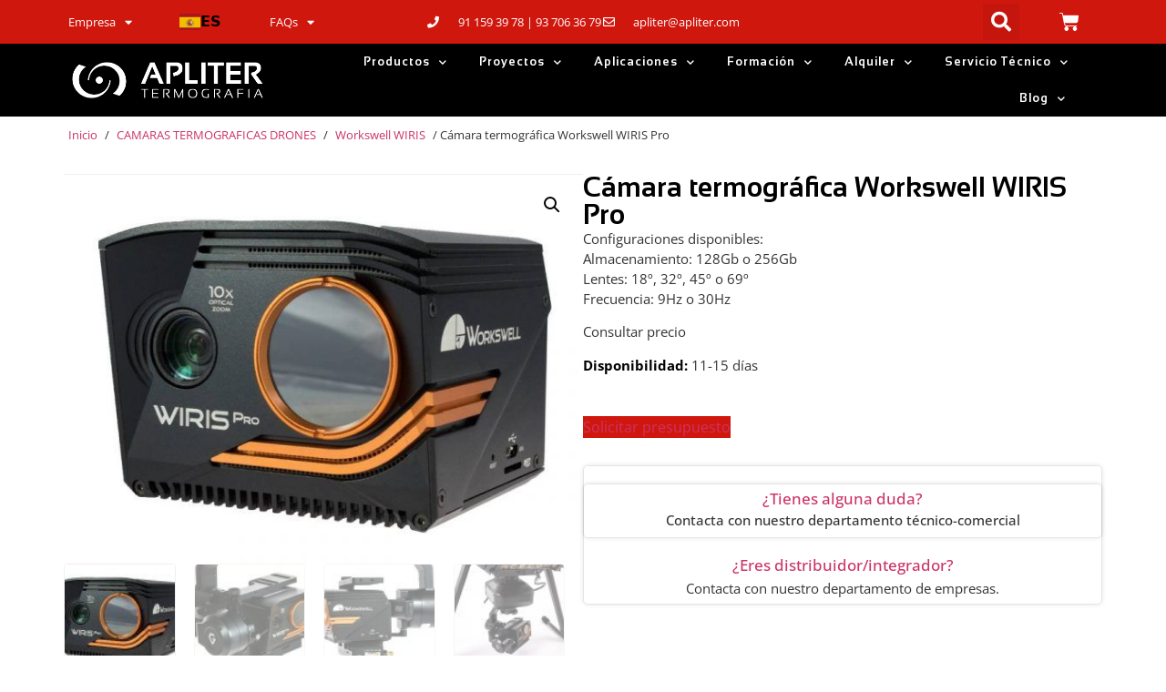

--- FILE ---
content_type: text/html; charset=UTF-8
request_url: https://www.apliter.com/producto/camara-termografica-workswell-wiris-pro/
body_size: 42484
content:
<!doctype html><html lang="es" prefix="og: https://ogp.me/ns#"><head><meta charset="UTF-8"><link rel="preconnect" href="https://fonts.gstatic.com/" crossorigin /><meta name="viewport" content="width=device-width, initial-scale=1"><link rel="profile" href="http://gmpg.org/xfn/11"><style>img:is([sizes="auto" i], [sizes^="auto," i]) { contain-intrinsic-size: 3000px 1500px }</style><title>Cámara termográfica Workswell WIRIS Pro - Apliter Termografia</title><meta name="description" content="Configuraciones disponibles: Almacenamiento: 128Gb o 256Gb Lentes: 18º, 32º, 45º o 69º Frecuencia: 9Hz o 30Hz"/><meta name="robots" content="follow, index, max-snippet:-1, max-video-preview:-1, max-image-preview:large"/><link rel="canonical" href="https://www.apliter.com/producto/camara-termografica-workswell-wiris-pro/" /><meta property="og:locale" content="es_ES" /><meta property="og:type" content="product" /><meta property="og:title" content="Cámara termográfica Workswell WIRIS Pro - Apliter Termografia" /><meta property="og:description" content="Configuraciones disponibles: Almacenamiento: 128Gb o 256Gb Lentes: 18º, 32º, 45º o 69º Frecuencia: 9Hz o 30Hz" /><meta property="og:url" content="https://www.apliter.com/producto/camara-termografica-workswell-wiris-pro/" /><meta property="og:site_name" content="Apliter Termografia" /><meta property="og:updated_time" content="2025-09-22T14:43:31+02:00" /><meta property="og:image" content="https://www.apliter.com/wp-content/uploads/2022/06/camara-infrarrojos-workswell-wiris-pro-2.jpg" /><meta property="og:image:secure_url" content="https://www.apliter.com/wp-content/uploads/2022/06/camara-infrarrojos-workswell-wiris-pro-2.jpg" /><meta property="og:image:width" content="800" /><meta property="og:image:height" content="600" /><meta property="og:image:alt" content="workswell-wiris-pro-2" /><meta property="og:image:type" content="image/jpeg" /><meta property="product:price:amount" content="11000" /><meta property="product:price:currency" content="EUR" /><meta property="product:availability" content="instock" /><meta name="twitter:card" content="summary_large_image" /><meta name="twitter:title" content="Cámara termográfica Workswell WIRIS Pro - Apliter Termografia" /><meta name="twitter:description" content="Configuraciones disponibles: Almacenamiento: 128Gb o 256Gb Lentes: 18º, 32º, 45º o 69º Frecuencia: 9Hz o 30Hz" /><meta name="twitter:image" content="https://www.apliter.com/wp-content/uploads/2022/06/camara-infrarrojos-workswell-wiris-pro-2.jpg" /> <script type="application/ld+json" class="rank-math-schema-pro">{"@context":"https://schema.org","@graph":[{"@type":["Organization","Person"],"@id":"https://www.apliter.com/#person","name":"Apliter Termografia","url":"https://www.apliter.com"},{"@type":"WebSite","@id":"https://www.apliter.com/#website","url":"https://www.apliter.com","name":"Apliter Termografia","publisher":{"@id":"https://www.apliter.com/#person"},"inLanguage":"es"},{"@type":"ImageObject","@id":"https://www.apliter.com/wp-content/uploads/2022/06/camara-infrarrojos-workswell-wiris-pro-2.jpg","url":"https://www.apliter.com/wp-content/uploads/2022/06/camara-infrarrojos-workswell-wiris-pro-2.jpg","width":"800","height":"600","caption":"workswell-wiris-pro-2","inLanguage":"es"},{"@type":"BreadcrumbList","@id":"https://www.apliter.com/producto/camara-termografica-workswell-wiris-pro/#breadcrumb","itemListElement":[{"@type":"ListItem","position":"1","item":{"@id":"https://www.apliter.com","name":"Inicio"}},{"@type":"ListItem","position":"2","item":{"@id":"https://www.apliter.com/categoria-productos/camaras-termograficas-drones/workswell-wiris/","name":"Workswell WIRIS"}},{"@type":"ListItem","position":"3","item":{"@id":"https://www.apliter.com/producto/camara-termografica-workswell-wiris-pro/","name":"C\u00e1mara termogr\u00e1fica Workswell WIRIS Pro"}}]},{"@type":"ItemPage","@id":"https://www.apliter.com/producto/camara-termografica-workswell-wiris-pro/#webpage","url":"https://www.apliter.com/producto/camara-termografica-workswell-wiris-pro/","name":"C\u00e1mara termogr\u00e1fica Workswell WIRIS Pro - Apliter Termografia","datePublished":"2022-06-08T14:18:11+02:00","dateModified":"2025-09-22T14:43:31+02:00","isPartOf":{"@id":"https://www.apliter.com/#website"},"primaryImageOfPage":{"@id":"https://www.apliter.com/wp-content/uploads/2022/06/camara-infrarrojos-workswell-wiris-pro-2.jpg"},"inLanguage":"es","breadcrumb":{"@id":"https://www.apliter.com/producto/camara-termografica-workswell-wiris-pro/#breadcrumb"}},{"@type":"Product","name":"C\u00e1mara termogr\u00e1fica Workswell WIRIS Pro - Apliter Termografia","description":"Configuraciones disponibles: Almacenamiento: 128Gb o 256Gb Lentes: 18\u00ba, 32\u00ba, 45\u00ba o 69\u00ba Frecuencia: 9Hz o 30Hz","category":"CAMARAS TERMOGRAFICAS DRONES &gt; Workswell WIRIS","mainEntityOfPage":{"@id":"https://www.apliter.com/producto/camara-termografica-workswell-wiris-pro/#webpage"},"image":[{"@type":"ImageObject","url":"https://www.apliter.com/wp-content/uploads/2022/06/camara-infrarrojos-workswell-wiris-pro-2.jpg","height":"600","width":"800"},{"@type":"ImageObject","url":"https://www.apliter.com/wp-content/uploads/2022/06/camara-infrarrojos-workswell-wiris-pro-5.jpg","height":"600","width":"800"},{"@type":"ImageObject","url":"https://www.apliter.com/wp-content/uploads/2022/06/camara-infrarrojos-workswell-wiris-pro-1.jpg","height":"600","width":"800"},{"@type":"ImageObject","url":"https://www.apliter.com/wp-content/uploads/2022/06/camara-infrarrojos-workswell-wiris-pro-3.jpg","height":"600","width":"800"}],"offers":{"@type":"Offer","price":"11000.00","priceCurrency":"EUR","priceValidUntil":"2027-12-31","availability":"http://schema.org/InStock","itemCondition":"NewCondition","url":"https://www.apliter.com/producto/camara-termografica-workswell-wiris-pro/","seller":{"@type":"Person","@id":"https://www.apliter.com/","name":"Apliter Termografia","url":"https://www.apliter.com"},"priceSpecification":{"price":"11000","priceCurrency":"EUR","valueAddedTaxIncluded":"false"}},"@id":"https://www.apliter.com/producto/camara-termografica-workswell-wiris-pro/#richSnippet"}]}</script> <link rel='dns-prefetch' href='//www.googletagmanager.com' /><link rel='dns-prefetch' href='//cdn.weglot.com' /><link rel='dns-prefetch' href='//js.zohostatic.com' /><link rel='dns-prefetch' href='//static.zohocdn.com' /><link rel='dns-prefetch' href='//www.gstatic.com' /><link rel='dns-prefetch' href='//webfonts.zohowebstatic.com' /><link rel='dns-prefetch' href='//chat.chatra.io' /><link rel='dns-prefetch' href='//fonts.googleapis.com' /><link rel='preconnect' href='//static.zohocdn.com' /><link rel='preconnect' href='//www.gstatic.com' /><link rel='preconnect' href='//webfonts.zohowebstatic.com' /><link rel='preconnect' href='//chat.chatra.io' /><link rel='preconnect' href='//fonts.googleapis.com' /><link rel="alternate" type="application/rss+xml" title="Apliter Termografia &raquo; Feed" href="https://www.apliter.com/feed/" /><link rel="alternate" type="application/rss+xml" title="Apliter Termografia &raquo; Feed de los comentarios" href="https://www.apliter.com/comments/feed/" /><link data-optimized="1" rel='stylesheet' id='bxstyle-css' href='https://www.apliter.com/wp-content/litespeed/css/b0287a15eb2d37aab940b5e99dbdea81.css?ver=dea81' type='text/css' media='all' /> <script>WebFontConfig={google:{families:["Open Sans:300","Open Sans:400","Open Sans:700&display=swap"]}};if ( typeof WebFont === "object" && typeof WebFont.load === "function" ) { WebFont.load( WebFontConfig ); }</script><script data-optimized="1" src="https://www.apliter.com/wp-content/plugins/litespeed-cache/assets/js/webfontloader.min.js"></script><link rel="preload" as="image" href="https://www.apliter.com/wp-content/uploads/2020/10/TERMOGRAFIA-Logo-blanc-Sense-fons.png"><link rel="preload" as="image" href="https://www.apliter.com/wp-content/uploads/2022/06/camara-infrarrojos-workswell-wiris-pro-2-600x450.jpg"><link rel="preload" as="image" href="https://www.apliter.com/wp-content/uploads/2022/06/camara-infrarrojos-workswell-wiris-pro-5-600x450.jpg"><link rel="preload" as="image" href="https://www.apliter.com/wp-content/uploads/2022/06/camara-infrarrojos-workswell-wiris-pro-1-600x450.jpg"><link rel="preload" as="image" href="https://www.apliter.com/wp-content/uploads/2022/06/camara-infrarrojos-workswell-wiris-pro-3-600x450.jpg"><link rel="preload" as="image" href="https://www.apliter.com/wp-content/uploads/2020/10/TERMOGRAFIA-Logo-blanc-Sense-fons.png"><link data-optimized="1" rel='stylesheet' id='wp-block-library-css' href='https://www.apliter.com/wp-content/litespeed/css/10cec2fc8a73336f8c7acda2efa9e17b.css?ver=9e17b' type='text/css' media='all' /><style id='global-styles-inline-css' type='text/css'>:root{--wp--preset--aspect-ratio--square: 1;--wp--preset--aspect-ratio--4-3: 4/3;--wp--preset--aspect-ratio--3-4: 3/4;--wp--preset--aspect-ratio--3-2: 3/2;--wp--preset--aspect-ratio--2-3: 2/3;--wp--preset--aspect-ratio--16-9: 16/9;--wp--preset--aspect-ratio--9-16: 9/16;--wp--preset--color--black: #000000;--wp--preset--color--cyan-bluish-gray: #abb8c3;--wp--preset--color--white: #ffffff;--wp--preset--color--pale-pink: #f78da7;--wp--preset--color--vivid-red: #cf2e2e;--wp--preset--color--luminous-vivid-orange: #ff6900;--wp--preset--color--luminous-vivid-amber: #fcb900;--wp--preset--color--light-green-cyan: #7bdcb5;--wp--preset--color--vivid-green-cyan: #00d084;--wp--preset--color--pale-cyan-blue: #8ed1fc;--wp--preset--color--vivid-cyan-blue: #0693e3;--wp--preset--color--vivid-purple: #9b51e0;--wp--preset--gradient--vivid-cyan-blue-to-vivid-purple: linear-gradient(135deg,rgba(6,147,227,1) 0%,rgb(155,81,224) 100%);--wp--preset--gradient--light-green-cyan-to-vivid-green-cyan: linear-gradient(135deg,rgb(122,220,180) 0%,rgb(0,208,130) 100%);--wp--preset--gradient--luminous-vivid-amber-to-luminous-vivid-orange: linear-gradient(135deg,rgba(252,185,0,1) 0%,rgba(255,105,0,1) 100%);--wp--preset--gradient--luminous-vivid-orange-to-vivid-red: linear-gradient(135deg,rgba(255,105,0,1) 0%,rgb(207,46,46) 100%);--wp--preset--gradient--very-light-gray-to-cyan-bluish-gray: linear-gradient(135deg,rgb(238,238,238) 0%,rgb(169,184,195) 100%);--wp--preset--gradient--cool-to-warm-spectrum: linear-gradient(135deg,rgb(74,234,220) 0%,rgb(151,120,209) 20%,rgb(207,42,186) 40%,rgb(238,44,130) 60%,rgb(251,105,98) 80%,rgb(254,248,76) 100%);--wp--preset--gradient--blush-light-purple: linear-gradient(135deg,rgb(255,206,236) 0%,rgb(152,150,240) 100%);--wp--preset--gradient--blush-bordeaux: linear-gradient(135deg,rgb(254,205,165) 0%,rgb(254,45,45) 50%,rgb(107,0,62) 100%);--wp--preset--gradient--luminous-dusk: linear-gradient(135deg,rgb(255,203,112) 0%,rgb(199,81,192) 50%,rgb(65,88,208) 100%);--wp--preset--gradient--pale-ocean: linear-gradient(135deg,rgb(255,245,203) 0%,rgb(182,227,212) 50%,rgb(51,167,181) 100%);--wp--preset--gradient--electric-grass: linear-gradient(135deg,rgb(202,248,128) 0%,rgb(113,206,126) 100%);--wp--preset--gradient--midnight: linear-gradient(135deg,rgb(2,3,129) 0%,rgb(40,116,252) 100%);--wp--preset--font-size--small: 13px;--wp--preset--font-size--medium: 20px;--wp--preset--font-size--large: 36px;--wp--preset--font-size--x-large: 42px;--wp--preset--spacing--20: 0.44rem;--wp--preset--spacing--30: 0.67rem;--wp--preset--spacing--40: 1rem;--wp--preset--spacing--50: 1.5rem;--wp--preset--spacing--60: 2.25rem;--wp--preset--spacing--70: 3.38rem;--wp--preset--spacing--80: 5.06rem;--wp--preset--shadow--natural: 6px 6px 9px rgba(0, 0, 0, 0.2);--wp--preset--shadow--deep: 12px 12px 50px rgba(0, 0, 0, 0.4);--wp--preset--shadow--sharp: 6px 6px 0px rgba(0, 0, 0, 0.2);--wp--preset--shadow--outlined: 6px 6px 0px -3px rgba(255, 255, 255, 1), 6px 6px rgba(0, 0, 0, 1);--wp--preset--shadow--crisp: 6px 6px 0px rgba(0, 0, 0, 1);}:root { --wp--style--global--content-size: 800px;--wp--style--global--wide-size: 1200px; }:where(body) { margin: 0; }.wp-site-blocks > .alignleft { float: left; margin-right: 2em; }.wp-site-blocks > .alignright { float: right; margin-left: 2em; }.wp-site-blocks > .aligncenter { justify-content: center; margin-left: auto; margin-right: auto; }:where(.wp-site-blocks) > * { margin-block-start: 24px; margin-block-end: 0; }:where(.wp-site-blocks) > :first-child { margin-block-start: 0; }:where(.wp-site-blocks) > :last-child { margin-block-end: 0; }:root { --wp--style--block-gap: 24px; }:root :where(.is-layout-flow) > :first-child{margin-block-start: 0;}:root :where(.is-layout-flow) > :last-child{margin-block-end: 0;}:root :where(.is-layout-flow) > *{margin-block-start: 24px;margin-block-end: 0;}:root :where(.is-layout-constrained) > :first-child{margin-block-start: 0;}:root :where(.is-layout-constrained) > :last-child{margin-block-end: 0;}:root :where(.is-layout-constrained) > *{margin-block-start: 24px;margin-block-end: 0;}:root :where(.is-layout-flex){gap: 24px;}:root :where(.is-layout-grid){gap: 24px;}.is-layout-flow > .alignleft{float: left;margin-inline-start: 0;margin-inline-end: 2em;}.is-layout-flow > .alignright{float: right;margin-inline-start: 2em;margin-inline-end: 0;}.is-layout-flow > .aligncenter{margin-left: auto !important;margin-right: auto !important;}.is-layout-constrained > .alignleft{float: left;margin-inline-start: 0;margin-inline-end: 2em;}.is-layout-constrained > .alignright{float: right;margin-inline-start: 2em;margin-inline-end: 0;}.is-layout-constrained > .aligncenter{margin-left: auto !important;margin-right: auto !important;}.is-layout-constrained > :where(:not(.alignleft):not(.alignright):not(.alignfull)){max-width: var(--wp--style--global--content-size);margin-left: auto !important;margin-right: auto !important;}.is-layout-constrained > .alignwide{max-width: var(--wp--style--global--wide-size);}body .is-layout-flex{display: flex;}.is-layout-flex{flex-wrap: wrap;align-items: center;}.is-layout-flex > :is(*, div){margin: 0;}body .is-layout-grid{display: grid;}.is-layout-grid > :is(*, div){margin: 0;}body{padding-top: 0px;padding-right: 0px;padding-bottom: 0px;padding-left: 0px;}a:where(:not(.wp-element-button)){text-decoration: underline;}:root :where(.wp-element-button, .wp-block-button__link){background-color: #32373c;border-width: 0;color: #fff;font-family: inherit;font-size: inherit;line-height: inherit;padding: calc(0.667em + 2px) calc(1.333em + 2px);text-decoration: none;}.has-black-color{color: var(--wp--preset--color--black) !important;}.has-cyan-bluish-gray-color{color: var(--wp--preset--color--cyan-bluish-gray) !important;}.has-white-color{color: var(--wp--preset--color--white) !important;}.has-pale-pink-color{color: var(--wp--preset--color--pale-pink) !important;}.has-vivid-red-color{color: var(--wp--preset--color--vivid-red) !important;}.has-luminous-vivid-orange-color{color: var(--wp--preset--color--luminous-vivid-orange) !important;}.has-luminous-vivid-amber-color{color: var(--wp--preset--color--luminous-vivid-amber) !important;}.has-light-green-cyan-color{color: var(--wp--preset--color--light-green-cyan) !important;}.has-vivid-green-cyan-color{color: var(--wp--preset--color--vivid-green-cyan) !important;}.has-pale-cyan-blue-color{color: var(--wp--preset--color--pale-cyan-blue) !important;}.has-vivid-cyan-blue-color{color: var(--wp--preset--color--vivid-cyan-blue) !important;}.has-vivid-purple-color{color: var(--wp--preset--color--vivid-purple) !important;}.has-black-background-color{background-color: var(--wp--preset--color--black) !important;}.has-cyan-bluish-gray-background-color{background-color: var(--wp--preset--color--cyan-bluish-gray) !important;}.has-white-background-color{background-color: var(--wp--preset--color--white) !important;}.has-pale-pink-background-color{background-color: var(--wp--preset--color--pale-pink) !important;}.has-vivid-red-background-color{background-color: var(--wp--preset--color--vivid-red) !important;}.has-luminous-vivid-orange-background-color{background-color: var(--wp--preset--color--luminous-vivid-orange) !important;}.has-luminous-vivid-amber-background-color{background-color: var(--wp--preset--color--luminous-vivid-amber) !important;}.has-light-green-cyan-background-color{background-color: var(--wp--preset--color--light-green-cyan) !important;}.has-vivid-green-cyan-background-color{background-color: var(--wp--preset--color--vivid-green-cyan) !important;}.has-pale-cyan-blue-background-color{background-color: var(--wp--preset--color--pale-cyan-blue) !important;}.has-vivid-cyan-blue-background-color{background-color: var(--wp--preset--color--vivid-cyan-blue) !important;}.has-vivid-purple-background-color{background-color: var(--wp--preset--color--vivid-purple) !important;}.has-black-border-color{border-color: var(--wp--preset--color--black) !important;}.has-cyan-bluish-gray-border-color{border-color: var(--wp--preset--color--cyan-bluish-gray) !important;}.has-white-border-color{border-color: var(--wp--preset--color--white) !important;}.has-pale-pink-border-color{border-color: var(--wp--preset--color--pale-pink) !important;}.has-vivid-red-border-color{border-color: var(--wp--preset--color--vivid-red) !important;}.has-luminous-vivid-orange-border-color{border-color: var(--wp--preset--color--luminous-vivid-orange) !important;}.has-luminous-vivid-amber-border-color{border-color: var(--wp--preset--color--luminous-vivid-amber) !important;}.has-light-green-cyan-border-color{border-color: var(--wp--preset--color--light-green-cyan) !important;}.has-vivid-green-cyan-border-color{border-color: var(--wp--preset--color--vivid-green-cyan) !important;}.has-pale-cyan-blue-border-color{border-color: var(--wp--preset--color--pale-cyan-blue) !important;}.has-vivid-cyan-blue-border-color{border-color: var(--wp--preset--color--vivid-cyan-blue) !important;}.has-vivid-purple-border-color{border-color: var(--wp--preset--color--vivid-purple) !important;}.has-vivid-cyan-blue-to-vivid-purple-gradient-background{background: var(--wp--preset--gradient--vivid-cyan-blue-to-vivid-purple) !important;}.has-light-green-cyan-to-vivid-green-cyan-gradient-background{background: var(--wp--preset--gradient--light-green-cyan-to-vivid-green-cyan) !important;}.has-luminous-vivid-amber-to-luminous-vivid-orange-gradient-background{background: var(--wp--preset--gradient--luminous-vivid-amber-to-luminous-vivid-orange) !important;}.has-luminous-vivid-orange-to-vivid-red-gradient-background{background: var(--wp--preset--gradient--luminous-vivid-orange-to-vivid-red) !important;}.has-very-light-gray-to-cyan-bluish-gray-gradient-background{background: var(--wp--preset--gradient--very-light-gray-to-cyan-bluish-gray) !important;}.has-cool-to-warm-spectrum-gradient-background{background: var(--wp--preset--gradient--cool-to-warm-spectrum) !important;}.has-blush-light-purple-gradient-background{background: var(--wp--preset--gradient--blush-light-purple) !important;}.has-blush-bordeaux-gradient-background{background: var(--wp--preset--gradient--blush-bordeaux) !important;}.has-luminous-dusk-gradient-background{background: var(--wp--preset--gradient--luminous-dusk) !important;}.has-pale-ocean-gradient-background{background: var(--wp--preset--gradient--pale-ocean) !important;}.has-electric-grass-gradient-background{background: var(--wp--preset--gradient--electric-grass) !important;}.has-midnight-gradient-background{background: var(--wp--preset--gradient--midnight) !important;}.has-small-font-size{font-size: var(--wp--preset--font-size--small) !important;}.has-medium-font-size{font-size: var(--wp--preset--font-size--medium) !important;}.has-large-font-size{font-size: var(--wp--preset--font-size--large) !important;}.has-x-large-font-size{font-size: var(--wp--preset--font-size--x-large) !important;}
:root :where(.wp-block-pullquote){font-size: 1.5em;line-height: 1.6;}</style><link data-optimized="1" rel='stylesheet' id='jquery-ui-css-css' href='https://www.apliter.com/wp-content/litespeed/css/546b3a8acebc54ae3f83aeb57a36c6e9.css?ver=6c6e9' type='text/css' media='all' /><link data-optimized="1" rel='stylesheet' id='ph_booking_style-css' href='https://www.apliter.com/wp-content/litespeed/css/3265d1a3b73ce81360f1052c126b3fad.css?ver=b3fad' type='text/css' media='all' /><link data-optimized="1" rel='stylesheet' id='ph_booking_calendar_style-css' href='https://www.apliter.com/wp-content/litespeed/css/eeb76ea2ffb5fff730a4eba7532f1f22.css?ver=f1f22' type='text/css' media='all' /><style id='bogo-dummy-handle-inline-css' type='text/css'>.pi-msg-title{
                background:#dd3333;
                color:#ffffff;
            }</style><style id='bogo-dummy-cat-msg-handle-inline-css' type='text/css'>div.pi-bogo-cat-msg-container{
                background:#cccccc;
                color:#000000;
            }</style><link data-optimized="1" rel='stylesheet' id='buy-one-get-one-free-woocommerce-css' href='https://www.apliter.com/wp-content/litespeed/css/70b2a2a3f550139dbf44e4ebebaf0080.css?ver=f0080' type='text/css' media='all' /><link data-optimized="1" rel='stylesheet' id='wpsm_ac-font-awesome-front-css' href='https://www.apliter.com/wp-content/litespeed/css/ec8a60b4c92250bb8dfa1695464225dc.css?ver=225dc' type='text/css' media='all' /><link data-optimized="1" rel='stylesheet' id='wpsm_ac_bootstrap-front-css' href='https://www.apliter.com/wp-content/litespeed/css/7526327f5bb7fbf7dd8a487335c14c44.css?ver=14c44' type='text/css' media='all' /><link data-optimized="1" rel='stylesheet' id='woo-custom-related-products-css' href='https://www.apliter.com/wp-content/litespeed/css/66b554353b8b9b3577afac28d61fddfe.css?ver=fddfe' type='text/css' media='all' /><link data-optimized="1" rel='stylesheet' id='photoswipe-css' href='https://www.apliter.com/wp-content/litespeed/css/92ab1318ddc6386f6524dc6975046118.css?ver=46118' type='text/css' media='all' /><link data-optimized="1" rel='stylesheet' id='photoswipe-default-skin-css' href='https://www.apliter.com/wp-content/litespeed/css/4590a1745d439221ca12b45ad08983c7.css?ver=983c7' type='text/css' media='all' /><link data-optimized="1" rel='stylesheet' id='woocommerce-layout-css' href='https://www.apliter.com/wp-content/litespeed/css/b7ff200fd5bc7a1945a040a8e03a47e6.css?ver=a47e6' type='text/css' media='all' /><link data-optimized="1" rel='stylesheet' id='woocommerce-smallscreen-css' href='https://www.apliter.com/wp-content/litespeed/css/9f30ab6b00fc4efecd46a04f022c395c.css?ver=c395c' type='text/css' media='only screen and (max-width: 768px)' /><link data-optimized="1" rel='stylesheet' id='woocommerce-general-css' href='https://www.apliter.com/wp-content/litespeed/css/3067df5dfe98ed58018223cbebad84f3.css?ver=d84f3' type='text/css' media='all' /><style id='woocommerce-inline-inline-css' type='text/css'>.woocommerce form .form-row .required { visibility: visible; }</style><link data-optimized="1" rel='stylesheet' id='weglot-css-css' href='https://www.apliter.com/wp-content/litespeed/css/15263a432036096d57ab21e1839abee8.css?ver=abee8' type='text/css' media='all' /><link data-optimized="1" rel='stylesheet' id='new-flag-css-css' href='https://www.apliter.com/wp-content/litespeed/css/59cef95e31dcf8a8e7f4ff3bd49827d1.css?ver=827d1' type='text/css' media='all' /><link data-optimized="1" rel='stylesheet' id='brands-styles-css' href='https://www.apliter.com/wp-content/litespeed/css/254b0101d36ca50f723da54162d84b23.css?ver=84b23' type='text/css' media='all' /><link data-optimized="1" rel='stylesheet' id='hello-elementor-theme-style-css' href='https://www.apliter.com/wp-content/litespeed/css/34c3390ca21c8050dde0d33814c3e633.css?ver=3e633' type='text/css' media='all' /><link data-optimized="1" rel='stylesheet' id='hello-elementor-child-style-css' href='https://www.apliter.com/wp-content/litespeed/css/9e4057de63cb6a7dad78c4d28d853858.css?ver=53858' type='text/css' media='all' /><link data-optimized="1" rel='stylesheet' id='hello-elementor-css' href='https://www.apliter.com/wp-content/litespeed/css/fc01c7c45c91e334151c07e2de310e0a.css?ver=10e0a' type='text/css' media='all' /><link data-optimized="1" rel='stylesheet' id='hello-elementor-header-footer-css' href='https://www.apliter.com/wp-content/litespeed/css/59015a0c9227f368f01d27737b86337c.css?ver=6337c' type='text/css' media='all' /><link data-optimized="1" rel='stylesheet' id='wpdreams-ajaxsearchpro-instances-css' href='https://www.apliter.com/wp-content/litespeed/css/092c20e6c9defb8b9bcf6ea4d55c7b4e.css?ver=c7b4e' type='text/css' media='all' /><link data-optimized="1" rel='stylesheet' id='elementor-frontend-css' href='https://www.apliter.com/wp-content/litespeed/css/8dceea102ef4f60cde8dbe3084f26b19.css?ver=26b19' type='text/css' media='all' /><link data-optimized="1" rel='stylesheet' id='widget-nav-menu-css' href='https://www.apliter.com/wp-content/litespeed/css/c1c9a7d403271f11444c2bdba6e80b91.css?ver=80b91' type='text/css' media='all' /><link data-optimized="1" rel='stylesheet' id='widget-icon-list-css' href='https://www.apliter.com/wp-content/litespeed/css/4ec64e46e45a88d8a59e4417a4232e4e.css?ver=32e4e' type='text/css' media='all' /><link data-optimized="1" rel='stylesheet' id='widget-search-form-css' href='https://www.apliter.com/wp-content/litespeed/css/83d09765c0b631c1da17aef021edb053.css?ver=db053' type='text/css' media='all' /><link data-optimized="1" rel='stylesheet' id='elementor-icons-shared-0-css' href='https://www.apliter.com/wp-content/litespeed/css/c8f3568455eaf3488dbec1c8dc5bf9e1.css?ver=bf9e1' type='text/css' media='all' /><link data-optimized="1" rel='stylesheet' id='elementor-icons-fa-solid-css' href='https://www.apliter.com/wp-content/litespeed/css/d15fd137829815ef563b819d46568c1a.css?ver=68c1a' type='text/css' media='all' /><link data-optimized="1" rel='stylesheet' id='widget-woocommerce-menu-cart-css' href='https://www.apliter.com/wp-content/litespeed/css/36c9dfdb8fe06d3bff3d89fda5511700.css?ver=11700' type='text/css' media='all' /><link data-optimized="1" rel='stylesheet' id='widget-image-css' href='https://www.apliter.com/wp-content/litespeed/css/b9a2c2f8ab4a42d4ef45a0236b666a49.css?ver=66a49' type='text/css' media='all' /><link data-optimized="1" rel='stylesheet' id='e-sticky-css' href='https://www.apliter.com/wp-content/litespeed/css/6aa2ac8cab25df94f0235f7dff905146.css?ver=05146' type='text/css' media='all' /><link data-optimized="1" rel='stylesheet' id='widget-heading-css' href='https://www.apliter.com/wp-content/litespeed/css/297f007aeb0780f3dacbda21e63521a7.css?ver=521a7' type='text/css' media='all' /><link data-optimized="1" rel='stylesheet' id='widget-spacer-css' href='https://www.apliter.com/wp-content/litespeed/css/b4a15a69871461cff7ba84470b08fbce.css?ver=8fbce' type='text/css' media='all' /><link data-optimized="1" rel='stylesheet' id='widget-divider-css' href='https://www.apliter.com/wp-content/litespeed/css/7ac2e8503ac03183f06907d17bc86b3f.css?ver=86b3f' type='text/css' media='all' /><link data-optimized="1" rel='stylesheet' id='widget-posts-css' href='https://www.apliter.com/wp-content/litespeed/css/32adf91f8eb6aeb37cfc701c0ab68c4e.css?ver=68c4e' type='text/css' media='all' /><link data-optimized="1" rel='stylesheet' id='e-shapes-css' href='https://www.apliter.com/wp-content/litespeed/css/bbac3be5d5fb455785ddddb2f84a4e34.css?ver=a4e34' type='text/css' media='all' /><link data-optimized="1" rel='stylesheet' id='widget-social-icons-css' href='https://www.apliter.com/wp-content/litespeed/css/d987839ea821e7970cca22cd7f53da27.css?ver=3da27' type='text/css' media='all' /><link data-optimized="1" rel='stylesheet' id='e-apple-webkit-css' href='https://www.apliter.com/wp-content/litespeed/css/c7c89df86806284e8c8264e533e3435a.css?ver=3435a' type='text/css' media='all' /><link data-optimized="1" rel='stylesheet' id='widget-woocommerce-product-images-css' href='https://www.apliter.com/wp-content/litespeed/css/437916a5fbb69826db37b018ad0efac9.css?ver=efac9' type='text/css' media='all' /><link data-optimized="1" rel='stylesheet' id='widget-woocommerce-product-price-css' href='https://www.apliter.com/wp-content/litespeed/css/34c84191f11b3a9306f2bbf2733d4596.css?ver=d4596' type='text/css' media='all' /><link data-optimized="1" rel='stylesheet' id='widget-woocommerce-product-add-to-cart-css' href='https://www.apliter.com/wp-content/litespeed/css/66f793aa9870ea10a4ae950140cf10d2.css?ver=f10d2' type='text/css' media='all' /><link data-optimized="1" rel='stylesheet' id='widget-loop-common-css' href='https://www.apliter.com/wp-content/litespeed/css/af704c1aeaebef51c80ca4ac434b135c.css?ver=b135c' type='text/css' media='all' /><link data-optimized="1" rel='stylesheet' id='widget-loop-grid-css' href='https://www.apliter.com/wp-content/litespeed/css/8cac2b28c764e56a36bb46b5e686fd50.css?ver=6fd50' type='text/css' media='all' /><link data-optimized="1" rel='stylesheet' id='widget-woocommerce-product-data-tabs-css' href='https://www.apliter.com/wp-content/litespeed/css/9594e3d009708fb131729738d02fbbb8.css?ver=fbbb8' type='text/css' media='all' /><link data-optimized="1" rel='stylesheet' id='swiper-css' href='https://www.apliter.com/wp-content/litespeed/css/8f58d20c3d689abd628f7aa996feca48.css?ver=eca48' type='text/css' media='all' /><link data-optimized="1" rel='stylesheet' id='e-swiper-css' href='https://www.apliter.com/wp-content/litespeed/css/332337f226ea33cab9ddb8bc4ae865fa.css?ver=865fa' type='text/css' media='all' /><link data-optimized="1" rel='stylesheet' id='widget-loop-carousel-css' href='https://www.apliter.com/wp-content/litespeed/css/696b5e26573b498f1d29e838d12c3ac6.css?ver=c3ac6' type='text/css' media='all' /><link data-optimized="1" rel='stylesheet' id='elementor-icons-css' href='https://www.apliter.com/wp-content/litespeed/css/97bf2f183c39fd58b89c126a58ab5269.css?ver=b5269' type='text/css' media='all' /><link data-optimized="1" rel='stylesheet' id='elementor-post-45382-css' href='https://www.apliter.com/wp-content/litespeed/css/3ef7b448dda3e2b3b59085c10a498941.css?ver=98941' type='text/css' media='all' /><link data-optimized="1" rel='stylesheet' id='elementor-post-192-css' href='https://www.apliter.com/wp-content/litespeed/css/21ab0fcdbf668a7de9490ac4fdb8216c.css?ver=8216c' type='text/css' media='all' /><link data-optimized="1" rel='stylesheet' id='elementor-post-280-css' href='https://www.apliter.com/wp-content/litespeed/css/d3d158ac047e0693ca2f5c7b9a39629d.css?ver=9629d' type='text/css' media='all' /><link data-optimized="1" rel='stylesheet' id='elementor-post-88646-css' href='https://www.apliter.com/wp-content/litespeed/css/748d1d95c864bdaa332694597e5311c3.css?ver=311c3' type='text/css' media='all' /><link data-optimized="1" rel='stylesheet' id='woo_discount_pro_style-css' href='https://www.apliter.com/wp-content/litespeed/css/d0ae27d1e7a754d42584d93a2d348c3a.css?ver=48c3a' type='text/css' media='all' /><link data-optimized="1" rel='stylesheet' id='eael-general-css' href='https://www.apliter.com/wp-content/litespeed/css/522624a9177c3fe0d730c5c64bab001f.css?ver=b001f' type='text/css' media='all' /><link data-optimized="1" rel='stylesheet' id='elementor-gf-local-roboto-css' href='https://www.apliter.com/wp-content/litespeed/css/12e5d1a5cde33d7f4c88d6a43013ee3e.css?ver=3ee3e' type='text/css' media='all' /><link data-optimized="1" rel='stylesheet' id='elementor-gf-local-robotoslab-css' href='https://www.apliter.com/wp-content/litespeed/css/620ecc75f5e5339e639bb238fbfe0690.css?ver=e0690' type='text/css' media='all' /><link data-optimized="1" rel='stylesheet' id='elementor-gf-local-opensans-css' href='https://www.apliter.com/wp-content/litespeed/css/ba41276f6a43da1aa2ee6ae2daa843d0.css?ver=843d0' type='text/css' media='all' /><link data-optimized="1" rel='stylesheet' id='elementor-gf-local-bevietnampro-css' href='https://www.apliter.com/wp-content/litespeed/css/a3ea8537181d0413a54bf7b01195674f.css?ver=5674f' type='text/css' media='all' /><link data-optimized="1" rel='stylesheet' id='elementor-icons-fa-regular-css' href='https://www.apliter.com/wp-content/litespeed/css/03b3985f92d5427bda26fed45e84747a.css?ver=4747a' type='text/css' media='all' /><link data-optimized="1" rel='stylesheet' id='elementor-icons-fa-brands-css' href='https://www.apliter.com/wp-content/litespeed/css/3669a104bb11b9b3587a0fdb0a17f5bb.css?ver=7f5bb' type='text/css' media='all' /> <script src="https://www.apliter.com/wp-includes/js/jquery/jquery.min.js" id="jquery-core-js"></script> <script data-optimized="1" src="https://www.apliter.com/wp-content/litespeed/js/5fdc046274fcb309fb65afa3ecab9103.js?ver=b9103" id="jquery-migrate-js"></script> <script data-optimized="1" src="https://www.apliter.com/wp-content/litespeed/js/0f99ecc318a15cbf9dedd778c1bda193.js?ver=da193" id="slick-js"></script> <script id="woocommerce-google-analytics-integration-gtag-js-after">/* Google Analytics for WooCommerce (gtag.js) */
					window.dataLayer = window.dataLayer || [];
					function gtag(){dataLayer.push(arguments);}
					// Set up default consent state.
					for ( const mode of [{"analytics_storage":"denied","ad_storage":"denied","ad_user_data":"denied","ad_personalization":"denied","region":["AT","BE","BG","HR","CY","CZ","DK","EE","FI","FR","DE","GR","HU","IS","IE","IT","LV","LI","LT","LU","MT","NL","NO","PL","PT","RO","SK","SI","ES","SE","GB","CH"]}] || [] ) {
						gtag( "consent", "default", { "wait_for_update": 500, ...mode } );
					}
					gtag("js", new Date());
					gtag("set", "developer_id.dOGY3NW", true);
					gtag("config", "G-FJ7XHGCHSE", {"track_404":true,"allow_google_signals":true,"logged_in":false,"linker":{"domains":[],"allow_incoming":false},"custom_map":{"dimension1":"logged_in"}});</script> <script id="ph_booking_general_script-js-extra">var phive_booking_locale = {"months":["Enero","Febrero","Mazo","Abril","Mayo","Junio","Julio","Agosto","Septiembre","Octubre","Noviembre","Diciembre"],"months_short":["Ene","Feb","Mar","Abr","Mayo","Jun","Jul","Ago","Sep","Oct","Nov","Dic"],"booking_cost":"Importe de la reserva","booking_date":"Reserva","is_not_avail":"no es disponible.","are_not_avail":"no est\u00e1n disponibles.","pick_later_date":"Elija una fecha de finalizaci\u00f3n posterior","max_limit_text":"N\u00famero m\u00e1ximo de bloques disponibles para reservar es","pick_booking":"Elija un per\u00edodo de reserva","Please_Pick_a_Date":"Elija una fecha","ajaxurl":"https:\/\/www.apliter.com\/wp-admin\/admin-ajax.php"};</script> <script data-optimized="1" src="https://www.apliter.com/wp-content/litespeed/js/b88c5fb9a595819109e5bc5664c28bb8.js?ver=28bb8" id="ph_booking_general_script-js"></script> <script id="ph_booking_product-js-extra">var phive_booking_ajax = {"ajaxurl":"https:\/\/www.apliter.com\/wp-admin\/admin-ajax.php","security":"56a08116b5","months":["Enero","Febrero","Mazo","Abril","Mayo","Junio","Julio","Agosto","Septiembre","Octubre","Noviembre","Diciembre"],"months_short":["Ene","Feb","Mar","Abr","Mayo","Jun","Jul","Ago","Sep","Oct","Nov","Dic"],"booking_cost":"Importe de la reserva","booking_date":"Reserva","is_not_avail":"no es disponible.","are_not_avail":"no est\u00e1n disponibles.","pick_later_date":"Elija una fecha de finalizaci\u00f3n posterior","max_limit_text":"N\u00famero m\u00e1ximo de bloques disponibles para reservar es","pick_booking":"Elija un per\u00edodo de reserva","Please_Pick_a_Date":"Elija una fecha"};</script> <script data-optimized="1" src="https://www.apliter.com/wp-content/litespeed/js/4f880d97a1e3625e5498cc90e4f96fd9.js?ver=96fd9" id="ph_booking_product-js"></script> <script data-optimized="1" src="https://www.apliter.com/wp-content/litespeed/js/fc5e484bbc48104f722d5b496f46a6df.js?ver=6a6df" id="buy-one-get-one-free-woocommerce-js"></script> <script data-optimized="1" src="https://www.apliter.com/wp-content/litespeed/js/0572598e5165d3f190d4b158d97b9589.js?ver=b9589" id="woo-custom-related-products-js"></script> <script data-optimized="1" src="https://www.apliter.com/wp-content/litespeed/js/577fe61011929611bac51d906d9f3ce4.js?ver=f3ce4" id="jquery-blockui-js" defer data-wp-strategy="defer"></script> <script id="wc-add-to-cart-js-extra">var wc_add_to_cart_params = {"ajax_url":"\/wp-admin\/admin-ajax.php","wc_ajax_url":"\/?wc-ajax=%%endpoint%%","i18n_view_cart":"Ver carrito","cart_url":"https:\/\/www.apliter.com\/carrito\/","is_cart":"","cart_redirect_after_add":"yes"};</script> <script data-optimized="1" src="https://www.apliter.com/wp-content/litespeed/js/39d591ca5ca630b7fe8bdc054cf6ca06.js?ver=6ca06" id="wc-add-to-cart-js" defer data-wp-strategy="defer"></script> <script data-optimized="1" src="https://www.apliter.com/wp-content/litespeed/js/3f7b139c20327f7c203a1e03a4a45a82.js?ver=45a82" id="zoom-js" defer data-wp-strategy="defer"></script> <script data-optimized="1" src="https://www.apliter.com/wp-content/litespeed/js/4439caab8d9e5b9d9f88bd26a150631c.js?ver=0631c" id="flexslider-js" defer data-wp-strategy="defer"></script> <script data-optimized="1" src="https://www.apliter.com/wp-content/litespeed/js/fde95005d5dd9c517e16c62165c00d8c.js?ver=00d8c" id="photoswipe-js" defer data-wp-strategy="defer"></script> <script data-optimized="1" src="https://www.apliter.com/wp-content/litespeed/js/b2175798d22d85dc726403c88e437b06.js?ver=37b06" id="photoswipe-ui-default-js" defer data-wp-strategy="defer"></script> <script id="wc-single-product-js-extra">var wc_single_product_params = {"i18n_required_rating_text":"Por favor elige una puntuaci\u00f3n","i18n_rating_options":["1 de 5 estrellas","2 de 5 estrellas","3 de 5 estrellas","4 de 5 estrellas","5 de 5 estrellas"],"i18n_product_gallery_trigger_text":"Ver galer\u00eda de im\u00e1genes a pantalla completa","review_rating_required":"yes","flexslider":{"rtl":false,"animation":"slide","smoothHeight":true,"directionNav":false,"controlNav":"thumbnails","slideshow":false,"animationSpeed":500,"animationLoop":false,"allowOneSlide":false},"zoom_enabled":"1","zoom_options":[],"photoswipe_enabled":"1","photoswipe_options":{"shareEl":false,"closeOnScroll":false,"history":false,"hideAnimationDuration":0,"showAnimationDuration":0},"flexslider_enabled":"1"};</script> <script data-optimized="1" src="https://www.apliter.com/wp-content/litespeed/js/b51007f26a9aa2142f2fd546f810e7ad.js?ver=0e7ad" id="wc-single-product-js" defer data-wp-strategy="defer"></script> <script data-optimized="1" src="https://www.apliter.com/wp-content/litespeed/js/56be51b2b7e0d195ac38b022d1ffd968.js?ver=fd968" id="js-cookie-js" defer data-wp-strategy="defer"></script> <script id="woocommerce-js-extra">var woocommerce_params = {"ajax_url":"\/wp-admin\/admin-ajax.php","wc_ajax_url":"\/?wc-ajax=%%endpoint%%","i18n_password_show":"Mostrar contrase\u00f1a","i18n_password_hide":"Ocultar contrase\u00f1a"};</script> <script data-optimized="1" src="https://www.apliter.com/wp-content/litespeed/js/8a9d72b63e221cabae63bad2ca3c916e.js?ver=c916e" id="woocommerce-js" defer data-wp-strategy="defer"></script> <script data-optimized="1" src="https://www.apliter.com/wp-content/litespeed/js/01dab7793aeeb0b525c3fe34acae1424.js?ver=e1424" id="wp-weglot-js-js"></script> <script src="https://js.zohostatic.com/creator/widgets/version/1.0/widgetsdk-min.js?ver=6.8.3" id="zoho-js"></script> <link rel="https://api.w.org/" href="https://www.apliter.com/wp-json/" /><link rel="alternate" title="JSON" type="application/json" href="https://www.apliter.com/wp-json/wp/v2/product/67857" /><link rel="EditURI" type="application/rsd+xml" title="RSD" href="https://www.apliter.com/xmlrpc.php?rsd" /><meta name="generator" content="WordPress 6.8.3" /><link rel='shortlink' href='https://www.apliter.com/?p=67857' /><link rel="alternate" title="oEmbed (JSON)" type="application/json+oembed" href="https://www.apliter.com/wp-json/oembed/1.0/embed?url=https%3A%2F%2Fwww.apliter.com%2Fproducto%2Fcamara-termografica-workswell-wiris-pro%2F" /><link rel="alternate" title="oEmbed (XML)" type="text/xml+oembed" href="https://www.apliter.com/wp-json/oembed/1.0/embed?url=https%3A%2F%2Fwww.apliter.com%2Fproducto%2Fcamara-termografica-workswell-wiris-pro%2F&#038;format=xml" />
<style>.page-id-67506 #site-header,
.page-id-67506 header h1.entry-title {
	display: none!important;
} 

.elementor-67506 .elementor-element.elementor-element-ee599a2 .eael-gravity-form .gfield .gfield_description {
    font-size: 15px!important;
}</style> <script type="text/javascript">var ajaxurl = 'https://www.apliter.com/wp-admin/admin-ajax.php';</script> <link rel="alternate" href="https://www.apliter.com/producto/camara-termografica-workswell-wiris-pro/" hreflang="es"/><link rel="alternate" href="https://www.apliter.com/pt/produto/camara-termografica-workswell-wiris-pro/" hreflang="pt"/><link rel="alternate" href="https://www.apliter.com/en/product/camara-termografica-workswell-wiris-pro/" hreflang="en"/> <script type="application/json" id="weglot-data">{"website":"https:\/\/apliter.com","uid":"7cab511b5c","project_slug":"apliter-com","language_from":"es","language_from_custom_flag":null,"language_from_custom_name":null,"excluded_paths":[],"excluded_blocks":[],"custom_settings":{"wp_user_version":"4.2.2","button_style":{"is_dropdown":true,"with_flags":true,"full_name":true,"with_name":true,"custom_css":"","flag_type":"rectangle_mat"},"translate_email":false,"translate_search":false,"translate_amp":false,"switchers":[{"style":{"with_name":true,"with_flags":true,"full_name":false,"flag_type":"square","color":"#3D46FB","size_scale":"1.15"},"opts":{"open_hover":true,"close_outside_click":false,"is_responsive":false,"display_device":"mobile","pixel_cutoff":768},"location":{"target":"#menu-1-798d6167 > .menu-item-type-custom","sibling":"#sm-1711451876263134-1"},"template":{"name":"skewed","hash":"914ab0f66dad2ed3b72b98e0f929c0210a24cd80"}}]},"pending_translation_enabled":false,"curl_ssl_check_enabled":true,"custom_css":null,"languages":[{"language_to":"pt","custom_code":null,"custom_name":null,"custom_local_name":null,"provider":null,"enabled":true,"automatic_translation_enabled":true,"deleted_at":null,"connect_host_destination":null,"custom_flag":null},{"language_to":"en","custom_code":null,"custom_name":null,"custom_local_name":null,"provider":null,"enabled":true,"automatic_translation_enabled":true,"deleted_at":null,"connect_host_destination":null,"custom_flag":null}],"organization_slug":"w-da25a40610","current_language":"es","switcher_links":{"es":"https:\/\/www.apliter.com\/producto\/camara-termografica-workswell-wiris-pro\/","pt":"https:\/\/www.apliter.com\/pt\/produto\/camara-termografica-workswell-wiris-pro\/","en":"https:\/\/www.apliter.com\/en\/product\/camara-termografica-workswell-wiris-pro\/"},"original_path":"\/producto\/camara-termografica-workswell-wiris-pro\/"}</script><meta name="description" content="Configuraciones disponibles:Almacenamiento: 128Gb o 256GbLentes: 18º, 32º, 45º o 69ºFrecuencia: 9Hz o 30Hz">
<noscript><style>.woocommerce-product-gallery{ opacity: 1 !important; }</style></noscript><meta name="generator" content="Elementor 3.32.5; features: additional_custom_breakpoints; settings: css_print_method-external, google_font-enabled, font_display-auto"><style>.e-con.e-parent:nth-of-type(n+4):not(.e-lazyloaded):not(.e-no-lazyload),
				.e-con.e-parent:nth-of-type(n+4):not(.e-lazyloaded):not(.e-no-lazyload) * {
					background-image: none !important;
				}
				@media screen and (max-height: 1024px) {
					.e-con.e-parent:nth-of-type(n+3):not(.e-lazyloaded):not(.e-no-lazyload),
					.e-con.e-parent:nth-of-type(n+3):not(.e-lazyloaded):not(.e-no-lazyload) * {
						background-image: none !important;
					}
				}
				@media screen and (max-height: 640px) {
					.e-con.e-parent:nth-of-type(n+2):not(.e-lazyloaded):not(.e-no-lazyload),
					.e-con.e-parent:nth-of-type(n+2):not(.e-lazyloaded):not(.e-no-lazyload) * {
						background-image: none !important;
					}
				}</style><style type="text/css">@font-face {
                    font-family: 'asppsicons2';
                    src: url('https://www.apliter.com/wp-content/plugins/ajax-search-pro/css/fonts/icons/icons2.eot');
                    src: url('https://www.apliter.com/wp-content/plugins/ajax-search-pro/css/fonts/icons/icons2.eot?#iefix') format('embedded-opentype'),
                    url('https://www.apliter.com/wp-content/plugins/ajax-search-pro/css/fonts/icons/icons2.woff2') format('woff2'),
                    url('https://www.apliter.com/wp-content/plugins/ajax-search-pro/css/fonts/icons/icons2.woff') format('woff'),
                    url('https://www.apliter.com/wp-content/plugins/ajax-search-pro/css/fonts/icons/icons2.ttf') format('truetype'),
                    url('https://www.apliter.com/wp-content/plugins/ajax-search-pro/css/fonts/icons/icons2.svg#icons') format('svg');
                    font-weight: normal;
                    font-style: normal;
                }
                                .asp_m{height: 0;}</style> <script type="text/javascript">if ( typeof _ASP !== "undefined" && _ASP !== null && typeof _ASP.initialize !== "undefined" )
                    _ASP.initialize();</script> <link rel="icon" href="https://www.apliter.com/wp-content/uploads/2020/08/LogoApliter-Favicon-100x100.png" sizes="32x32" /><link rel="icon" href="https://www.apliter.com/wp-content/uploads/2020/08/LogoApliter-Favicon.png" sizes="192x192" /><link rel="apple-touch-icon" href="https://www.apliter.com/wp-content/uploads/2020/08/LogoApliter-Favicon.png" /><meta name="msapplication-TileImage" content="https://www.apliter.com/wp-content/uploads/2020/08/LogoApliter-Favicon.png" /><style id="wp-custom-css">.woocommerce .elementor-element .woocommerce .products.columns-4{
	display:flex;
	flex-wrap:wrap;
}
.woocommerce .elementor-element .woocommerce .products.columns-4 .product{
	width:23%;
	float:left;
}
.components-panel__body-toggle.components-button .components-panel__arrow{
	width:30px;
}

.discontinued-notice{
	color:red!important
}

.blog .elementor-post__thumbnail{
	padding-bottom: inherit;
}
.page-id-80387 .entry-title{
    margin-top: 40px;
}

.elementor-menu-cart__footer-buttons{display:flex!important;justify-content: center;}
.elementor-menu-cart__main .elementor-button--checkout{display:none!important;}
.app-down.wp-block-button__link {
  display: none !important;
}</style> <script>(function(w,d,s,l,i){w[l]=w[l]||[];w[l].push({'gtm.start':
new Date().getTime(),event:'gtm.js'});var f=d.getElementsByTagName(s)[0],
j=d.createElement(s),dl=l!='dataLayer'?'&l='+l:'';j.async=true;j.src=
'https://www.googletagmanager.com/gtm.js?id='+i+dl;f.parentNode.insertBefore(j,f);
})(window,document,'script','dataLayer','GTM-KMXKQ6C');</script>  <script type="text/javascript">var $zoho=$zoho || {};$zoho.salesiq = $zoho.salesiq || {widgetcode: "58a9fcf24c1b81eda37b36ec9f8b530444207e9e2587b567a31ae8f484caa7b4ce77aa16ec39c39c0c283b735681eb3f", values:{},ready:function(){}};var d=document;s=d.createElement("script");s.type="text/javascript";s.id="zsiqscript";s.defer=true;s.src="https://salesiq.zoho.eu/widget";t=d.getElementsByTagName("script")[0];t.parentNode.insertBefore(s,t);"<div id='zsiqwidget'></div>"</script> </head><body class="wp-singular product-template-default single single-product postid-67857 wp-custom-logo wp-embed-responsive wp-theme-hello-elementor wp-child-theme-hello-theme-child theme-hello-elementor woocommerce woocommerce-page woocommerce-no-js hello-elementor-default elementor-default elementor-template-full-width elementor-kit-45382 elementor-page-88646">
<noscript><iframe src="https://www.googletagmanager.com/ns.html?id=GTM-KMXKQ6C"
height="0" width="0" style="display:none;visibility:hidden"></iframe></noscript><header data-elementor-type="header" data-elementor-id="192" class="elementor elementor-192 elementor-location-header" data-elementor-post-type="elementor_library"><section class="elementor-section elementor-top-section elementor-element elementor-element-2a3a4215 elementor-section-height-min-height elementor-section-content-middle elementor-section-boxed elementor-section-height-default elementor-section-items-middle" data-id="2a3a4215" data-element_type="section" data-settings="{&quot;background_background&quot;:&quot;classic&quot;}"><div class="elementor-container elementor-column-gap-no"><div class="elementor-column elementor-col-25 elementor-top-column elementor-element elementor-element-3892da2b" data-id="3892da2b" data-element_type="column"><div class="elementor-widget-wrap elementor-element-populated"><div class="elementor-element elementor-element-798d6167 elementor-nav-menu__align-start elementor-nav-menu--stretch elementor-nav-menu--dropdown-tablet elementor-nav-menu__text-align-aside elementor-nav-menu--toggle elementor-nav-menu--burger elementor-widget elementor-widget-nav-menu" data-id="798d6167" data-element_type="widget" data-settings="{&quot;full_width&quot;:&quot;stretch&quot;,&quot;layout&quot;:&quot;horizontal&quot;,&quot;submenu_icon&quot;:{&quot;value&quot;:&quot;&lt;i class=\&quot;fas fa-caret-down\&quot;&gt;&lt;\/i&gt;&quot;,&quot;library&quot;:&quot;fa-solid&quot;},&quot;toggle&quot;:&quot;burger&quot;}" data-widget_type="nav-menu.default"><div class="elementor-widget-container"><nav aria-label="Menú" class="elementor-nav-menu--main elementor-nav-menu__container elementor-nav-menu--layout-horizontal e--pointer-underline e--animation-fade"><ul id="menu-1-798d6167" class="elementor-nav-menu"><li class="menu-item menu-item-type-custom menu-item-object-custom menu-item-has-children menu-item-264"><a href="/empresa/" class="elementor-item">Empresa</a><ul class="sub-menu elementor-nav-menu--dropdown"><li class="menu-item menu-item-type-custom menu-item-object-custom menu-item-1206"><a href="/empresa/" class="elementor-sub-item">Sobre Apliter</a></li><li class="menu-item menu-item-type-post_type menu-item-object-page menu-item-919"><a href="https://www.apliter.com/contacto/" class="elementor-sub-item">Contacto</a></li></ul></li><li class="menu-item menu-item-type-post_type menu-item-object-page menu-item-has-children menu-item-63509"><a href="https://www.apliter.com/faqs/" class="elementor-item">FAQs</a><ul class="sub-menu elementor-nav-menu--dropdown"><li class="menu-item menu-item-type-taxonomy menu-item-object-ufaq-category menu-item-66542"><a href="https://www.apliter.com/blog/ufaq-category/flir-ogi-gases-faq/" class="elementor-sub-item">Cámaras Termográficas OGI &#8211; Optical Gas Imaging (Visualización de Gases)</a></li><li class="menu-item menu-item-type-taxonomy menu-item-object-ufaq-category menu-item-69015"><a href="https://www.apliter.com/blog/ufaq-category/camaras-automatizacion/" class="elementor-sub-item">Cámaras Automatización</a></li><li class="menu-item menu-item-type-taxonomy menu-item-object-ufaq-category menu-item-69016"><a href="https://www.apliter.com/blog/ufaq-category/camaras-portatiles/" class="elementor-sub-item">Cámaras Portátiles</a></li><li class="menu-item menu-item-type-taxonomy menu-item-object-ufaq-category menu-item-69205"><a href="https://www.apliter.com/blog/ufaq-category/camaras-oem/" class="elementor-sub-item">Cámaras OEM</a></li><li class="menu-item menu-item-type-taxonomy menu-item-object-ufaq-category menu-item-69203"><a href="https://www.apliter.com/blog/ufaq-category/tecnologia-infrarroja/" class="elementor-sub-item">Tecnología Infrarroja</a></li><li class="menu-item menu-item-type-taxonomy menu-item-object-ufaq-category menu-item-69204"><a href="https://www.apliter.com/blog/ufaq-category/drones/" class="elementor-sub-item">Drones</a></li><li class="menu-item menu-item-type-taxonomy menu-item-object-ufaq-category menu-item-69206"><a href="https://www.apliter.com/blog/ufaq-category/software/" class="elementor-sub-item">Software</a></li></ul></li></ul></nav><div class="elementor-menu-toggle" role="button" tabindex="0" aria-label="Alternar menú" aria-expanded="false">
<i aria-hidden="true" role="presentation" class="elementor-menu-toggle__icon--open eicon-menu-bar"></i><i aria-hidden="true" role="presentation" class="elementor-menu-toggle__icon--close eicon-close"></i></div><nav class="elementor-nav-menu--dropdown elementor-nav-menu__container" aria-hidden="true"><ul id="menu-2-798d6167" class="elementor-nav-menu"><li class="menu-item menu-item-type-custom menu-item-object-custom menu-item-has-children menu-item-264"><a href="/empresa/" class="elementor-item" tabindex="-1">Empresa</a><ul class="sub-menu elementor-nav-menu--dropdown"><li class="menu-item menu-item-type-custom menu-item-object-custom menu-item-1206"><a href="/empresa/" class="elementor-sub-item" tabindex="-1">Sobre Apliter</a></li><li class="menu-item menu-item-type-post_type menu-item-object-page menu-item-919"><a href="https://www.apliter.com/contacto/" class="elementor-sub-item" tabindex="-1">Contacto</a></li></ul></li><li class="menu-item menu-item-type-post_type menu-item-object-page menu-item-has-children menu-item-63509"><a href="https://www.apliter.com/faqs/" class="elementor-item" tabindex="-1">FAQs</a><ul class="sub-menu elementor-nav-menu--dropdown"><li class="menu-item menu-item-type-taxonomy menu-item-object-ufaq-category menu-item-66542"><a href="https://www.apliter.com/blog/ufaq-category/flir-ogi-gases-faq/" class="elementor-sub-item" tabindex="-1">Cámaras Termográficas OGI &#8211; Optical Gas Imaging (Visualización de Gases)</a></li><li class="menu-item menu-item-type-taxonomy menu-item-object-ufaq-category menu-item-69015"><a href="https://www.apliter.com/blog/ufaq-category/camaras-automatizacion/" class="elementor-sub-item" tabindex="-1">Cámaras Automatización</a></li><li class="menu-item menu-item-type-taxonomy menu-item-object-ufaq-category menu-item-69016"><a href="https://www.apliter.com/blog/ufaq-category/camaras-portatiles/" class="elementor-sub-item" tabindex="-1">Cámaras Portátiles</a></li><li class="menu-item menu-item-type-taxonomy menu-item-object-ufaq-category menu-item-69205"><a href="https://www.apliter.com/blog/ufaq-category/camaras-oem/" class="elementor-sub-item" tabindex="-1">Cámaras OEM</a></li><li class="menu-item menu-item-type-taxonomy menu-item-object-ufaq-category menu-item-69203"><a href="https://www.apliter.com/blog/ufaq-category/tecnologia-infrarroja/" class="elementor-sub-item" tabindex="-1">Tecnología Infrarroja</a></li><li class="menu-item menu-item-type-taxonomy menu-item-object-ufaq-category menu-item-69204"><a href="https://www.apliter.com/blog/ufaq-category/drones/" class="elementor-sub-item" tabindex="-1">Drones</a></li><li class="menu-item menu-item-type-taxonomy menu-item-object-ufaq-category menu-item-69206"><a href="https://www.apliter.com/blog/ufaq-category/software/" class="elementor-sub-item" tabindex="-1">Software</a></li></ul></li></ul></nav></div></div></div></div><div class="elementor-column elementor-col-25 elementor-top-column elementor-element elementor-element-4499b237" data-id="4499b237" data-element_type="column"><div class="elementor-widget-wrap elementor-element-populated"><div class="elementor-element elementor-element-40e7e05a elementor-icon-list--layout-inline elementor-mobile-align-center elementor-hidden-phone elementor-align-center elementor-list-item-link-full_width elementor-widget elementor-widget-icon-list" data-id="40e7e05a" data-element_type="widget" data-widget_type="icon-list.default"><div class="elementor-widget-container"><ul class="elementor-icon-list-items elementor-inline-items"><li class="elementor-icon-list-item elementor-inline-item">
<a href="tel:+34937063679"><span class="elementor-icon-list-icon">
<i aria-hidden="true" class="fas fa-phone"></i>						</span>
<span class="elementor-icon-list-text">91 159 39 78 | 93 706 36 79</span>
</a></li><li class="elementor-icon-list-item elementor-inline-item">
<a href="mailto:apliter@apliter.com" target="_blank"><span class="elementor-icon-list-icon">
<i aria-hidden="true" class="far fa-envelope"></i>						</span>
<span class="elementor-icon-list-text">apliter@apliter.com</span>
</a></li></ul></div></div></div></div><div class="elementor-column elementor-col-25 elementor-top-column elementor-element elementor-element-291aef66" data-id="291aef66" data-element_type="column"><div class="elementor-widget-wrap elementor-element-populated"><div class="elementor-element elementor-element-283565aa elementor-search-form--skin-full_screen animated-fast elementor-widget elementor-widget-search-form" data-id="283565aa" data-element_type="widget" data-settings="{&quot;skin&quot;:&quot;full_screen&quot;,&quot;_animation&quot;:&quot;none&quot;}" data-widget_type="search-form.default"><div class="elementor-widget-container">
<search role="search"><form class="elementor-search-form" action="https://www.apliter.com" method="get"><div class="elementor-search-form__toggle" role="button" tabindex="0" aria-label="Buscar">
<i aria-hidden="true" class="fas fa-search"></i></div><div class="elementor-search-form__container">
<label class="elementor-screen-only" for="elementor-search-form-283565aa">Buscar</label>
<input id="elementor-search-form-283565aa" placeholder="Buscar..." class="elementor-search-form__input" type="search" name="s" value=""><div class="dialog-lightbox-close-button dialog-close-button" role="button" tabindex="0" aria-label="Cerrar este cuadro de búsqueda.">
<i aria-hidden="true" class="eicon-close"></i></div></div></form>
</search></div></div></div></div><div class="elementor-column elementor-col-25 elementor-top-column elementor-element elementor-element-7001c237" data-id="7001c237" data-element_type="column"><div class="elementor-widget-wrap elementor-element-populated"><div class="elementor-element elementor-element-2a151ceb toggle-icon--cart-solid elementor-menu-cart--empty-indicator-hide elementor-menu-cart--items-indicator-bubble elementor-menu-cart--cart-type-side-cart elementor-menu-cart--show-remove-button-yes elementor-widget elementor-widget-woocommerce-menu-cart" data-id="2a151ceb" data-element_type="widget" data-settings="{&quot;cart_type&quot;:&quot;side-cart&quot;,&quot;open_cart&quot;:&quot;click&quot;,&quot;automatically_open_cart&quot;:&quot;no&quot;}" data-widget_type="woocommerce-menu-cart.default"><div class="elementor-widget-container"><div class="elementor-menu-cart__wrapper"><div class="elementor-menu-cart__toggle_wrapper"><div class="elementor-menu-cart__container elementor-lightbox" aria-hidden="true"><div class="elementor-menu-cart__main" aria-hidden="true"><div class="elementor-menu-cart__close-button"></div><div class="widget_shopping_cart_content"></div></div></div><div class="elementor-menu-cart__toggle elementor-button-wrapper">
<a id="elementor-menu-cart__toggle_button" href="#" class="elementor-menu-cart__toggle_button elementor-button elementor-size-sm" aria-expanded="false">
<span class="elementor-button-text"><span class="woocommerce-Price-amount amount"><bdi>0,00<span class="woocommerce-Price-currencySymbol">&euro;</span></bdi></span></span>
<span class="elementor-button-icon">
<span class="elementor-button-icon-qty" data-counter="0">0</span>
<i class="eicon-cart-solid"></i>					<span class="elementor-screen-only">Carrito</span>
</span>
</a></div></div></div></div></div></div></div></div></section><section class="elementor-section elementor-top-section elementor-element elementor-element-205226d elementor-section-content-middle elementor-section-height-min-height elementor-section-stretched elementor-section-boxed elementor-section-height-default elementor-section-items-middle" data-id="205226d" data-element_type="section" data-settings="{&quot;background_background&quot;:&quot;classic&quot;,&quot;sticky&quot;:&quot;top&quot;,&quot;stretch_section&quot;:&quot;section-stretched&quot;,&quot;sticky_on&quot;:[&quot;desktop&quot;,&quot;tablet&quot;,&quot;mobile&quot;],&quot;sticky_offset&quot;:0,&quot;sticky_effects_offset&quot;:0,&quot;sticky_anchor_link_offset&quot;:0}"><div class="elementor-container elementor-column-gap-no"><div class="elementor-column elementor-col-50 elementor-top-column elementor-element elementor-element-28de28da" data-id="28de28da" data-element_type="column"><div class="elementor-widget-wrap elementor-element-populated"><div class="elementor-element elementor-element-73db44d1 elementor-widget elementor-widget-theme-site-logo elementor-widget-image" data-id="73db44d1" data-element_type="widget" data-widget_type="theme-site-logo.default"><div class="elementor-widget-container">
<a href="https://www.apliter.com">
<img fetchpriority="high" width="1789" height="459" src="https://www.apliter.com/wp-content/uploads/2020/10/TERMOGRAFIA-Logo-blanc-Sense-fons.png" class="attachment-full size-full wp-image-59762" alt="" srcset="https://www.apliter.com/wp-content/uploads/2020/10/TERMOGRAFIA-Logo-blanc-Sense-fons.png 1789w, https://www.apliter.com/wp-content/uploads/2020/10/TERMOGRAFIA-Logo-blanc-Sense-fons-600x154.png 600w, https://www.apliter.com/wp-content/uploads/2020/10/TERMOGRAFIA-Logo-blanc-Sense-fons-300x77.png 300w, https://www.apliter.com/wp-content/uploads/2020/10/TERMOGRAFIA-Logo-blanc-Sense-fons-1024x263.png 1024w, https://www.apliter.com/wp-content/uploads/2020/10/TERMOGRAFIA-Logo-blanc-Sense-fons-768x197.png 768w, https://www.apliter.com/wp-content/uploads/2020/10/TERMOGRAFIA-Logo-blanc-Sense-fons-1536x394.png 1536w" sizes="(max-width: 1789px) 100vw, 1789px" />				</a></div></div></div></div><div class="elementor-column elementor-col-50 elementor-top-column elementor-element elementor-element-2a0694a" data-id="2a0694a" data-element_type="column"><div class="elementor-widget-wrap elementor-element-populated"><div class="elementor-element elementor-element-56c4ce6d elementor-nav-menu__align-end elementor-nav-menu--stretch elementor-nav-menu--dropdown-tablet elementor-nav-menu__text-align-aside elementor-nav-menu--toggle elementor-nav-menu--burger elementor-widget elementor-widget-nav-menu" data-id="56c4ce6d" data-element_type="widget" data-settings="{&quot;full_width&quot;:&quot;stretch&quot;,&quot;submenu_icon&quot;:{&quot;value&quot;:&quot;&lt;i class=\&quot;fas fa-chevron-down\&quot;&gt;&lt;\/i&gt;&quot;,&quot;library&quot;:&quot;fa-solid&quot;},&quot;layout&quot;:&quot;horizontal&quot;,&quot;toggle&quot;:&quot;burger&quot;}" data-widget_type="nav-menu.default"><div class="elementor-widget-container"><nav aria-label="Menú" class="elementor-nav-menu--main elementor-nav-menu__container elementor-nav-menu--layout-horizontal e--pointer-underline e--animation-fade"><ul id="menu-1-56c4ce6d" class="elementor-nav-menu"><li class="menu-item menu-item-type-custom menu-item-object-custom menu-item-has-children menu-item-212"><a href="https://www.apliter.com/tienda/" class="elementor-item">Productos</a><ul class="sub-menu elementor-nav-menu--dropdown"><li class="menu-item menu-item-type-taxonomy menu-item-object-product_cat menu-item-59293"><a href="https://www.apliter.com/categoria-productos/camaras-termicas-portatiles/" class="elementor-sub-item">CAMARAS TERMOGRAFICAS PORTATILES</a></li><li class="menu-item menu-item-type-taxonomy menu-item-object-product_cat menu-item-66203"><a href="https://www.apliter.com/categoria-productos/camaras-termograficas-fijas/" class="elementor-sub-item">CAMARAS TERMOGRAFICAS FIJAS</a></li><li class="menu-item menu-item-type-taxonomy menu-item-object-product_cat menu-item-47668"><a href="https://www.apliter.com/categoria-productos/camaras-termograficas-gases/" class="elementor-sub-item">CAMARAS TERMOGRAFICAS GASES</a></li><li class="menu-item menu-item-type-taxonomy menu-item-object-product_cat menu-item-47670"><a href="https://www.apliter.com/categoria-productos/cores-oem-y-componentes/" class="elementor-sub-item">CORES, OEM Y COMPONENTES</a></li><li class="menu-item menu-item-type-taxonomy menu-item-object-product_cat current-product-ancestor current-menu-parent current-product-parent menu-item-47666"><a href="https://www.apliter.com/categoria-productos/camaras-termograficas-drones/" class="elementor-sub-item">CAMARAS TERMOGRAFICAS DRONES</a></li><li class="menu-item menu-item-type-taxonomy menu-item-object-product_cat menu-item-87807"><a href="https://www.apliter.com/categoria-productos/drones-termografia/" class="elementor-sub-item">DRONES</a></li><li class="menu-item menu-item-type-taxonomy menu-item-object-product_cat menu-item-74541"><a href="https://www.apliter.com/categoria-productos/blower-door/" class="elementor-sub-item">BLOWER DOOR &#8211; DOOR FAN TEST</a></li><li class="menu-item menu-item-type-taxonomy menu-item-object-product_cat menu-item-73526"><a href="https://www.apliter.com/categoria-productos/camaras-acusticas-ultrasonidos/" class="elementor-sub-item">CAMARAS ACUSTICAS</a></li><li class="menu-item menu-item-type-taxonomy menu-item-object-product_cat menu-item-87808"><a href="https://www.apliter.com/categoria-productos/instrumentacion-test-medida/" class="elementor-sub-item">INSTRUMENTACIÓN TEST &amp; MEDIDA</a></li><li class="menu-item menu-item-type-taxonomy menu-item-object-product_cat menu-item-47448"><a href="https://www.apliter.com/categoria-productos/semi-nuevos/" class="elementor-sub-item">EQUIPOS SEMI-NUEVOS</a></li><li class="menu-item menu-item-type-post_type menu-item-object-page menu-item-63510"><a href="https://www.apliter.com/tienda/promociones/" class="elementor-sub-item">PROMOCIONES</a></li><li class="menu-item menu-item-type-custom menu-item-object-custom menu-item-1118"><a href="/tienda" class="elementor-sub-item"><b><em> >>> Ver todos los productos </em></b></a></li></ul></li><li class="menu-item menu-item-type-post_type menu-item-object-page menu-item-has-children menu-item-1954"><a href="https://www.apliter.com/proyectos-de-termografia/" class="elementor-item">Proyectos</a><ul class="sub-menu elementor-nav-menu--dropdown"><li class="menu-item menu-item-type-post_type menu-item-object-page menu-item-1082"><a href="https://www.apliter.com/proyectos-de-termografia/control-de-procesos-y-de-calidad/" class="elementor-sub-item">Control de procesos y de calidad</a></li><li class="menu-item menu-item-type-post_type menu-item-object-page menu-item-1081"><a href="https://www.apliter.com/proyectos-de-termografia/deteccion-temprana-de-incendios/" class="elementor-sub-item">Detección temprana de incendios</a></li><li class="menu-item menu-item-type-post_type menu-item-object-page menu-item-1078"><a href="https://www.apliter.com/proyectos-de-termografia/supervision-de-instalaciones-criticas/" class="elementor-sub-item">Supervisión de instalaciones críticas</a></li><li class="menu-item menu-item-type-post_type menu-item-object-page menu-item-45671"><a href="https://www.apliter.com/proyectos-de-termografia/temperatura-corporal-elevada/" class="elementor-sub-item">Temperatura corporal elevada (fiebre)</a></li><li class="menu-item menu-item-type-post_type menu-item-object-page menu-item-1079"><a href="https://www.apliter.com/proyectos-de-termografia/bienestar-y-salud-animal/" class="elementor-sub-item">Bienestar y salud animal</a></li><li class="menu-item menu-item-type-custom menu-item-object-custom menu-item-1120"><a href="/proyectos-de-termografia/" class="elementor-sub-item"><b><em> >>> Ver todos los proyectos </em></b></a></li></ul></li><li class="menu-item menu-item-type-custom menu-item-object-custom menu-item-has-children menu-item-214"><a href="/aplicaciones-de-termografia/" class="elementor-item">Aplicaciones</a><ul class="sub-menu elementor-nav-menu--dropdown"><li class="menu-item menu-item-type-post_type menu-item-object-page menu-item-66047"><a href="https://www.apliter.com/aplicaciones-de-termografia/edificacion/" class="elementor-sub-item">Edificación</a></li><li class="menu-item menu-item-type-post_type menu-item-object-page menu-item-66049"><a href="https://www.apliter.com/aplicaciones-de-termografia/redes-de-suministro-electrico/" class="elementor-sub-item">Redes de Suministro Eléctrico</a></li><li class="menu-item menu-item-type-post_type menu-item-object-page menu-item-66048"><a href="https://www.apliter.com/aplicaciones-de-termografia/otras-redes-de-suministros/" class="elementor-sub-item">Otras Redes de Suministros</a></li><li class="menu-item menu-item-type-post_type menu-item-object-page menu-item-66051"><a href="https://www.apliter.com/aplicaciones-de-termografia/energias-renovables/" class="elementor-sub-item">Energías Renovables</a></li><li class="menu-item menu-item-type-post_type menu-item-object-page menu-item-66053"><a href="https://www.apliter.com/aplicaciones-de-termografia/industria/" class="elementor-sub-item">Industria</a></li><li class="menu-item menu-item-type-post_type menu-item-object-page menu-item-66058"><a href="https://www.apliter.com/aplicaciones-de-termografia/transporte-infraestructuras/" class="elementor-sub-item">Transporte e Infraestructuras</a></li><li class="menu-item menu-item-type-post_type menu-item-object-page menu-item-66057"><a href="https://www.apliter.com/aplicaciones-de-termografia/seguridad-y-rescate/" class="elementor-sub-item">Seguridad y Rescate</a></li><li class="menu-item menu-item-type-post_type menu-item-object-page menu-item-66050"><a href="https://www.apliter.com/aplicaciones-de-termografia/deteccion-y-extincion-de-incendios/" class="elementor-sub-item">Detección y Extinción de Incendios</a></li><li class="menu-item menu-item-type-post_type menu-item-object-page menu-item-66056"><a href="https://www.apliter.com/aplicaciones-de-termografia/medicina-y-veterinaria/" class="elementor-sub-item">Medicina y Veterinaria</a></li><li class="menu-item menu-item-type-post_type menu-item-object-page menu-item-66052"><a href="https://www.apliter.com/aplicaciones-de-termografia/ganaderia-y-agricultura/" class="elementor-sub-item">Ganadería y Agricultura</a></li><li class="menu-item menu-item-type-post_type menu-item-object-page menu-item-66055"><a href="https://www.apliter.com/aplicaciones-de-termografia/investigacion-y-desarrollo-i-d/" class="elementor-sub-item">Investigación y Desarrollo I+D</a></li><li class="menu-item menu-item-type-post_type menu-item-object-page menu-item-66054"><a href="https://www.apliter.com/aplicaciones-de-termografia/integracion-y-desarrollo-de-productos/" class="elementor-sub-item">Aplicaciones – Integración y Desarrollo de Productos</a></li><li class="menu-item menu-item-type-post_type menu-item-object-page menu-item-66059"><a href="https://www.apliter.com/aplicaciones-de-termografia/" class="elementor-sub-item"><b><em> >>> Ver todas las aplicaciones </em></b></a></li></ul></li><li class="menu-item menu-item-type-custom menu-item-object-custom menu-item-has-children menu-item-215"><a target="_blank" href="https://itc.apliter.com" class="elementor-item">Formación</a><ul class="sub-menu elementor-nav-menu--dropdown"><li class="menu-item menu-item-type-custom menu-item-object-custom menu-item-58733"><a target="_blank" href="https://itc.apliter.com/infrared-training-center-espana-itc/" class="elementor-sub-item">ITC &#8211; Infrared Training Center España</a></li><li class="menu-item menu-item-type-taxonomy menu-item-object-product_cat menu-item-74573"><a href="https://www.apliter.com/categoria-productos/blower-door/formacion-blower-door/" class="elementor-sub-item">Blower door</a></li><li class="menu-item menu-item-type-custom menu-item-object-custom menu-item-58734"><a target="_blank" href="https://itc.apliter.com/modalidades-formativas/" class="elementor-sub-item">Modalidades formativas</a></li><li class="menu-item menu-item-type-custom menu-item-object-custom menu-item-58735"><a target="_blank" href="https://itc.apliter.com/oferta-de-cursos/" class="elementor-sub-item">Catálogo de cursos</a></li><li class="menu-item menu-item-type-custom menu-item-object-custom menu-item-58736"><a target="_blank" href="https://itc.apliter.com/recursos-formativos/" class="elementor-sub-item">Recursos formativos</a></li></ul></li><li class="menu-item menu-item-type-custom menu-item-object-custom menu-item-has-children menu-item-216"><a href="https://alquiler.apliter.com/" class="elementor-item">Alquiler</a><ul class="sub-menu elementor-nav-menu--dropdown"><li class="menu-item menu-item-type-custom menu-item-object-custom menu-item-1219"><a href="https://alquiler.apliter.com/tienda" class="elementor-sub-item">Cámaras en alquiler</a></li><li class="menu-item menu-item-type-custom menu-item-object-custom menu-item-1587"><a href="https://alquiler.apliter.com/procedimiento-y-puntos-de-recogida/" class="elementor-sub-item">Procedimiento y puntos de recogida</a></li><li class="menu-item menu-item-type-custom menu-item-object-custom menu-item-1220"><a target="_blank" href="https://alquiler.apliter.com/wp-content/uploads/2026/01/tarifas-alquiler-2026.pdf" class="elementor-sub-item">Tarifa general de alquiler</a></li></ul></li><li class="menu-item menu-item-type-custom menu-item-object-custom menu-item-has-children menu-item-217"><a href="https://www.apliter.com/servicio-tecnico/" class="elementor-item">Servicio Técnico</a><ul class="sub-menu elementor-nav-menu--dropdown"><li class="menu-item menu-item-type-post_type menu-item-object-page menu-item-46136"><a href="https://www.apliter.com/servicio-tecnico/" class="elementor-sub-item">Servicio Técnico</a></li><li class="menu-item menu-item-type-post_type menu-item-object-page menu-item-537"><a href="https://www.apliter.com/servicio-tecnico/calibracion-de-camaras-y-pirometros/" class="elementor-sub-item">Calibración de cámaras y pirómetros</a></li><li class="menu-item menu-item-type-post_type menu-item-object-page menu-item-772"><a href="https://www.apliter.com/servicio-tecnico/reparacion-de-equipos-termograficos/" class="elementor-sub-item">Reparación de equipos​</a></li><li class="menu-item menu-item-type-post_type menu-item-object-page menu-item-721"><a href="https://www.apliter.com/servicio-tecnico/planes-de-proteccion-termografia/" class="elementor-sub-item">Planes de protección</a></li><li class="menu-item menu-item-type-post_type menu-item-object-page menu-item-76786"><a href="https://www.apliter.com/calculadora_ifov/" class="elementor-sub-item">Calculadora IFOV – MFOV</a></li><li class="menu-item menu-item-type-custom menu-item-object-custom menu-item-87115"><a href="https://www.apliter.com/calculadora-roi-si124/" class="elementor-sub-item">Calculadora de ahorro con Si2 y Si1</a></li></ul></li><li class="menu-item menu-item-type-post_type menu-item-object-page menu-item-has-children menu-item-66770"><a href="https://www.apliter.com/blog/" class="elementor-item">Blog</a><ul class="sub-menu elementor-nav-menu--dropdown"><li class="menu-item menu-item-type-taxonomy menu-item-object-category menu-item-66775"><a href="https://www.apliter.com/blog/category/visualizacion-de-gases/" class="elementor-sub-item">Visualización de Gases</a></li><li class="menu-item menu-item-type-taxonomy menu-item-object-category menu-item-73614"><a href="https://www.apliter.com/blog/category/casos-de-exito/" class="elementor-sub-item">Casos de éxito</a></li><li class="menu-item menu-item-type-taxonomy menu-item-object-category menu-item-74232"><a href="https://www.apliter.com/blog/category/automation/" class="elementor-sub-item">Automation</a></li><li class="menu-item menu-item-type-taxonomy menu-item-object-category menu-item-66772"><a href="https://www.apliter.com/blog/category/lanzamiento/" class="elementor-sub-item">Lanzamientos</a></li><li class="menu-item menu-item-type-taxonomy menu-item-object-category menu-item-73616"><a href="https://www.apliter.com/blog/category/delta-series/" class="elementor-sub-item">DELTA Series</a></li><li class="menu-item menu-item-type-taxonomy menu-item-object-category menu-item-66773"><a href="https://www.apliter.com/blog/category/tecnologia/" class="elementor-sub-item">Tecnología</a></li><li class="menu-item menu-item-type-taxonomy menu-item-object-category menu-item-66771"><a href="https://www.apliter.com/blog/category/consejos/" class="elementor-sub-item">Consejos</a></li><li class="menu-item menu-item-type-taxonomy menu-item-object-category menu-item-66774"><a href="https://www.apliter.com/blog/category/noticias/" class="elementor-sub-item">Noticias</a></li><li class="menu-item menu-item-type-taxonomy menu-item-object-category menu-item-74230"><a href="https://www.apliter.com/blog/category/blower-door/" class="elementor-sub-item">Equipos Retrotec Blower Door</a></li></ul></li></ul></nav><div class="elementor-menu-toggle" role="button" tabindex="0" aria-label="Alternar menú" aria-expanded="false">
<i aria-hidden="true" role="presentation" class="elementor-menu-toggle__icon--open eicon-menu-bar"></i><i aria-hidden="true" role="presentation" class="elementor-menu-toggle__icon--close eicon-close"></i></div><nav class="elementor-nav-menu--dropdown elementor-nav-menu__container" aria-hidden="true"><ul id="menu-2-56c4ce6d" class="elementor-nav-menu"><li class="menu-item menu-item-type-custom menu-item-object-custom menu-item-has-children menu-item-212"><a href="https://www.apliter.com/tienda/" class="elementor-item" tabindex="-1">Productos</a><ul class="sub-menu elementor-nav-menu--dropdown"><li class="menu-item menu-item-type-taxonomy menu-item-object-product_cat menu-item-59293"><a href="https://www.apliter.com/categoria-productos/camaras-termicas-portatiles/" class="elementor-sub-item" tabindex="-1">CAMARAS TERMOGRAFICAS PORTATILES</a></li><li class="menu-item menu-item-type-taxonomy menu-item-object-product_cat menu-item-66203"><a href="https://www.apliter.com/categoria-productos/camaras-termograficas-fijas/" class="elementor-sub-item" tabindex="-1">CAMARAS TERMOGRAFICAS FIJAS</a></li><li class="menu-item menu-item-type-taxonomy menu-item-object-product_cat menu-item-47668"><a href="https://www.apliter.com/categoria-productos/camaras-termograficas-gases/" class="elementor-sub-item" tabindex="-1">CAMARAS TERMOGRAFICAS GASES</a></li><li class="menu-item menu-item-type-taxonomy menu-item-object-product_cat menu-item-47670"><a href="https://www.apliter.com/categoria-productos/cores-oem-y-componentes/" class="elementor-sub-item" tabindex="-1">CORES, OEM Y COMPONENTES</a></li><li class="menu-item menu-item-type-taxonomy menu-item-object-product_cat current-product-ancestor current-menu-parent current-product-parent menu-item-47666"><a href="https://www.apliter.com/categoria-productos/camaras-termograficas-drones/" class="elementor-sub-item" tabindex="-1">CAMARAS TERMOGRAFICAS DRONES</a></li><li class="menu-item menu-item-type-taxonomy menu-item-object-product_cat menu-item-87807"><a href="https://www.apliter.com/categoria-productos/drones-termografia/" class="elementor-sub-item" tabindex="-1">DRONES</a></li><li class="menu-item menu-item-type-taxonomy menu-item-object-product_cat menu-item-74541"><a href="https://www.apliter.com/categoria-productos/blower-door/" class="elementor-sub-item" tabindex="-1">BLOWER DOOR &#8211; DOOR FAN TEST</a></li><li class="menu-item menu-item-type-taxonomy menu-item-object-product_cat menu-item-73526"><a href="https://www.apliter.com/categoria-productos/camaras-acusticas-ultrasonidos/" class="elementor-sub-item" tabindex="-1">CAMARAS ACUSTICAS</a></li><li class="menu-item menu-item-type-taxonomy menu-item-object-product_cat menu-item-87808"><a href="https://www.apliter.com/categoria-productos/instrumentacion-test-medida/" class="elementor-sub-item" tabindex="-1">INSTRUMENTACIÓN TEST &amp; MEDIDA</a></li><li class="menu-item menu-item-type-taxonomy menu-item-object-product_cat menu-item-47448"><a href="https://www.apliter.com/categoria-productos/semi-nuevos/" class="elementor-sub-item" tabindex="-1">EQUIPOS SEMI-NUEVOS</a></li><li class="menu-item menu-item-type-post_type menu-item-object-page menu-item-63510"><a href="https://www.apliter.com/tienda/promociones/" class="elementor-sub-item" tabindex="-1">PROMOCIONES</a></li><li class="menu-item menu-item-type-custom menu-item-object-custom menu-item-1118"><a href="/tienda" class="elementor-sub-item" tabindex="-1"><b><em> >>> Ver todos los productos </em></b></a></li></ul></li><li class="menu-item menu-item-type-post_type menu-item-object-page menu-item-has-children menu-item-1954"><a href="https://www.apliter.com/proyectos-de-termografia/" class="elementor-item" tabindex="-1">Proyectos</a><ul class="sub-menu elementor-nav-menu--dropdown"><li class="menu-item menu-item-type-post_type menu-item-object-page menu-item-1082"><a href="https://www.apliter.com/proyectos-de-termografia/control-de-procesos-y-de-calidad/" class="elementor-sub-item" tabindex="-1">Control de procesos y de calidad</a></li><li class="menu-item menu-item-type-post_type menu-item-object-page menu-item-1081"><a href="https://www.apliter.com/proyectos-de-termografia/deteccion-temprana-de-incendios/" class="elementor-sub-item" tabindex="-1">Detección temprana de incendios</a></li><li class="menu-item menu-item-type-post_type menu-item-object-page menu-item-1078"><a href="https://www.apliter.com/proyectos-de-termografia/supervision-de-instalaciones-criticas/" class="elementor-sub-item" tabindex="-1">Supervisión de instalaciones críticas</a></li><li class="menu-item menu-item-type-post_type menu-item-object-page menu-item-45671"><a href="https://www.apliter.com/proyectos-de-termografia/temperatura-corporal-elevada/" class="elementor-sub-item" tabindex="-1">Temperatura corporal elevada (fiebre)</a></li><li class="menu-item menu-item-type-post_type menu-item-object-page menu-item-1079"><a href="https://www.apliter.com/proyectos-de-termografia/bienestar-y-salud-animal/" class="elementor-sub-item" tabindex="-1">Bienestar y salud animal</a></li><li class="menu-item menu-item-type-custom menu-item-object-custom menu-item-1120"><a href="/proyectos-de-termografia/" class="elementor-sub-item" tabindex="-1"><b><em> >>> Ver todos los proyectos </em></b></a></li></ul></li><li class="menu-item menu-item-type-custom menu-item-object-custom menu-item-has-children menu-item-214"><a href="/aplicaciones-de-termografia/" class="elementor-item" tabindex="-1">Aplicaciones</a><ul class="sub-menu elementor-nav-menu--dropdown"><li class="menu-item menu-item-type-post_type menu-item-object-page menu-item-66047"><a href="https://www.apliter.com/aplicaciones-de-termografia/edificacion/" class="elementor-sub-item" tabindex="-1">Edificación</a></li><li class="menu-item menu-item-type-post_type menu-item-object-page menu-item-66049"><a href="https://www.apliter.com/aplicaciones-de-termografia/redes-de-suministro-electrico/" class="elementor-sub-item" tabindex="-1">Redes de Suministro Eléctrico</a></li><li class="menu-item menu-item-type-post_type menu-item-object-page menu-item-66048"><a href="https://www.apliter.com/aplicaciones-de-termografia/otras-redes-de-suministros/" class="elementor-sub-item" tabindex="-1">Otras Redes de Suministros</a></li><li class="menu-item menu-item-type-post_type menu-item-object-page menu-item-66051"><a href="https://www.apliter.com/aplicaciones-de-termografia/energias-renovables/" class="elementor-sub-item" tabindex="-1">Energías Renovables</a></li><li class="menu-item menu-item-type-post_type menu-item-object-page menu-item-66053"><a href="https://www.apliter.com/aplicaciones-de-termografia/industria/" class="elementor-sub-item" tabindex="-1">Industria</a></li><li class="menu-item menu-item-type-post_type menu-item-object-page menu-item-66058"><a href="https://www.apliter.com/aplicaciones-de-termografia/transporte-infraestructuras/" class="elementor-sub-item" tabindex="-1">Transporte e Infraestructuras</a></li><li class="menu-item menu-item-type-post_type menu-item-object-page menu-item-66057"><a href="https://www.apliter.com/aplicaciones-de-termografia/seguridad-y-rescate/" class="elementor-sub-item" tabindex="-1">Seguridad y Rescate</a></li><li class="menu-item menu-item-type-post_type menu-item-object-page menu-item-66050"><a href="https://www.apliter.com/aplicaciones-de-termografia/deteccion-y-extincion-de-incendios/" class="elementor-sub-item" tabindex="-1">Detección y Extinción de Incendios</a></li><li class="menu-item menu-item-type-post_type menu-item-object-page menu-item-66056"><a href="https://www.apliter.com/aplicaciones-de-termografia/medicina-y-veterinaria/" class="elementor-sub-item" tabindex="-1">Medicina y Veterinaria</a></li><li class="menu-item menu-item-type-post_type menu-item-object-page menu-item-66052"><a href="https://www.apliter.com/aplicaciones-de-termografia/ganaderia-y-agricultura/" class="elementor-sub-item" tabindex="-1">Ganadería y Agricultura</a></li><li class="menu-item menu-item-type-post_type menu-item-object-page menu-item-66055"><a href="https://www.apliter.com/aplicaciones-de-termografia/investigacion-y-desarrollo-i-d/" class="elementor-sub-item" tabindex="-1">Investigación y Desarrollo I+D</a></li><li class="menu-item menu-item-type-post_type menu-item-object-page menu-item-66054"><a href="https://www.apliter.com/aplicaciones-de-termografia/integracion-y-desarrollo-de-productos/" class="elementor-sub-item" tabindex="-1">Aplicaciones – Integración y Desarrollo de Productos</a></li><li class="menu-item menu-item-type-post_type menu-item-object-page menu-item-66059"><a href="https://www.apliter.com/aplicaciones-de-termografia/" class="elementor-sub-item" tabindex="-1"><b><em> >>> Ver todas las aplicaciones </em></b></a></li></ul></li><li class="menu-item menu-item-type-custom menu-item-object-custom menu-item-has-children menu-item-215"><a target="_blank" href="https://itc.apliter.com" class="elementor-item" tabindex="-1">Formación</a><ul class="sub-menu elementor-nav-menu--dropdown"><li class="menu-item menu-item-type-custom menu-item-object-custom menu-item-58733"><a target="_blank" href="https://itc.apliter.com/infrared-training-center-espana-itc/" class="elementor-sub-item" tabindex="-1">ITC &#8211; Infrared Training Center España</a></li><li class="menu-item menu-item-type-taxonomy menu-item-object-product_cat menu-item-74573"><a href="https://www.apliter.com/categoria-productos/blower-door/formacion-blower-door/" class="elementor-sub-item" tabindex="-1">Blower door</a></li><li class="menu-item menu-item-type-custom menu-item-object-custom menu-item-58734"><a target="_blank" href="https://itc.apliter.com/modalidades-formativas/" class="elementor-sub-item" tabindex="-1">Modalidades formativas</a></li><li class="menu-item menu-item-type-custom menu-item-object-custom menu-item-58735"><a target="_blank" href="https://itc.apliter.com/oferta-de-cursos/" class="elementor-sub-item" tabindex="-1">Catálogo de cursos</a></li><li class="menu-item menu-item-type-custom menu-item-object-custom menu-item-58736"><a target="_blank" href="https://itc.apliter.com/recursos-formativos/" class="elementor-sub-item" tabindex="-1">Recursos formativos</a></li></ul></li><li class="menu-item menu-item-type-custom menu-item-object-custom menu-item-has-children menu-item-216"><a href="https://alquiler.apliter.com/" class="elementor-item" tabindex="-1">Alquiler</a><ul class="sub-menu elementor-nav-menu--dropdown"><li class="menu-item menu-item-type-custom menu-item-object-custom menu-item-1219"><a href="https://alquiler.apliter.com/tienda" class="elementor-sub-item" tabindex="-1">Cámaras en alquiler</a></li><li class="menu-item menu-item-type-custom menu-item-object-custom menu-item-1587"><a href="https://alquiler.apliter.com/procedimiento-y-puntos-de-recogida/" class="elementor-sub-item" tabindex="-1">Procedimiento y puntos de recogida</a></li><li class="menu-item menu-item-type-custom menu-item-object-custom menu-item-1220"><a target="_blank" href="https://alquiler.apliter.com/wp-content/uploads/2026/01/tarifas-alquiler-2026.pdf" class="elementor-sub-item" tabindex="-1">Tarifa general de alquiler</a></li></ul></li><li class="menu-item menu-item-type-custom menu-item-object-custom menu-item-has-children menu-item-217"><a href="https://www.apliter.com/servicio-tecnico/" class="elementor-item" tabindex="-1">Servicio Técnico</a><ul class="sub-menu elementor-nav-menu--dropdown"><li class="menu-item menu-item-type-post_type menu-item-object-page menu-item-46136"><a href="https://www.apliter.com/servicio-tecnico/" class="elementor-sub-item" tabindex="-1">Servicio Técnico</a></li><li class="menu-item menu-item-type-post_type menu-item-object-page menu-item-537"><a href="https://www.apliter.com/servicio-tecnico/calibracion-de-camaras-y-pirometros/" class="elementor-sub-item" tabindex="-1">Calibración de cámaras y pirómetros</a></li><li class="menu-item menu-item-type-post_type menu-item-object-page menu-item-772"><a href="https://www.apliter.com/servicio-tecnico/reparacion-de-equipos-termograficos/" class="elementor-sub-item" tabindex="-1">Reparación de equipos​</a></li><li class="menu-item menu-item-type-post_type menu-item-object-page menu-item-721"><a href="https://www.apliter.com/servicio-tecnico/planes-de-proteccion-termografia/" class="elementor-sub-item" tabindex="-1">Planes de protección</a></li><li class="menu-item menu-item-type-post_type menu-item-object-page menu-item-76786"><a href="https://www.apliter.com/calculadora_ifov/" class="elementor-sub-item" tabindex="-1">Calculadora IFOV – MFOV</a></li><li class="menu-item menu-item-type-custom menu-item-object-custom menu-item-87115"><a href="https://www.apliter.com/calculadora-roi-si124/" class="elementor-sub-item" tabindex="-1">Calculadora de ahorro con Si2 y Si1</a></li></ul></li><li class="menu-item menu-item-type-post_type menu-item-object-page menu-item-has-children menu-item-66770"><a href="https://www.apliter.com/blog/" class="elementor-item" tabindex="-1">Blog</a><ul class="sub-menu elementor-nav-menu--dropdown"><li class="menu-item menu-item-type-taxonomy menu-item-object-category menu-item-66775"><a href="https://www.apliter.com/blog/category/visualizacion-de-gases/" class="elementor-sub-item" tabindex="-1">Visualización de Gases</a></li><li class="menu-item menu-item-type-taxonomy menu-item-object-category menu-item-73614"><a href="https://www.apliter.com/blog/category/casos-de-exito/" class="elementor-sub-item" tabindex="-1">Casos de éxito</a></li><li class="menu-item menu-item-type-taxonomy menu-item-object-category menu-item-74232"><a href="https://www.apliter.com/blog/category/automation/" class="elementor-sub-item" tabindex="-1">Automation</a></li><li class="menu-item menu-item-type-taxonomy menu-item-object-category menu-item-66772"><a href="https://www.apliter.com/blog/category/lanzamiento/" class="elementor-sub-item" tabindex="-1">Lanzamientos</a></li><li class="menu-item menu-item-type-taxonomy menu-item-object-category menu-item-73616"><a href="https://www.apliter.com/blog/category/delta-series/" class="elementor-sub-item" tabindex="-1">DELTA Series</a></li><li class="menu-item menu-item-type-taxonomy menu-item-object-category menu-item-66773"><a href="https://www.apliter.com/blog/category/tecnologia/" class="elementor-sub-item" tabindex="-1">Tecnología</a></li><li class="menu-item menu-item-type-taxonomy menu-item-object-category menu-item-66771"><a href="https://www.apliter.com/blog/category/consejos/" class="elementor-sub-item" tabindex="-1">Consejos</a></li><li class="menu-item menu-item-type-taxonomy menu-item-object-category menu-item-66774"><a href="https://www.apliter.com/blog/category/noticias/" class="elementor-sub-item" tabindex="-1">Noticias</a></li><li class="menu-item menu-item-type-taxonomy menu-item-object-category menu-item-74230"><a href="https://www.apliter.com/blog/category/blower-door/" class="elementor-sub-item" tabindex="-1">Equipos Retrotec Blower Door</a></li></ul></li></ul></nav></div></div></div></div></div></section></header><div class="woocommerce-notices-wrapper"></div><div data-elementor-type="product" data-elementor-id="88646" class="elementor elementor-88646 elementor-location-single post-67857 product type-product status-publish has-post-thumbnail product_cat-workswell-wiris product_cat-camaras-termograficas-drones first instock taxable shipping-taxable purchasable product-type-simple product" data-elementor-post-type="elementor_library"><div class="elementor-element elementor-element-8a26029 e-flex e-con-boxed e-con e-parent" data-id="8a26029" data-element_type="container"><div class="e-con-inner"><div class="elementor-element elementor-element-b710a81 elementor-widget elementor-widget-woocommerce-breadcrumb" data-id="b710a81" data-element_type="widget" data-widget_type="woocommerce-breadcrumb.default"><div class="elementor-widget-container"><nav class="woocommerce-breadcrumb" aria-label="Breadcrumb"><a href="https://www.apliter.com">Inicio</a>&nbsp;&#47;&nbsp;<a href="https://www.apliter.com/categoria-productos/camaras-termograficas-drones/">CAMARAS TERMOGRAFICAS DRONES</a>&nbsp;&#47;&nbsp;<a href="https://www.apliter.com/categoria-productos/camaras-termograficas-drones/workswell-wiris/">Workswell WIRIS</a>&nbsp;&#47;&nbsp;Cámara termográfica Workswell WIRIS Pro</nav></div></div></div></div><main class="elementor-element elementor-element-a1d409b e-flex e-con-boxed e-con e-parent" data-id="a1d409b" data-element_type="container"><div class="e-con-inner"><div class="elementor-element elementor-element-8443e70 e-con-full e-flex e-con e-child" data-id="8443e70" data-element_type="container"><div class="elementor-element elementor-element-f5cedfc yes elementor-widget elementor-widget-woocommerce-product-images" data-id="f5cedfc" data-element_type="widget" data-widget_type="woocommerce-product-images.default"><div class="elementor-widget-container"><div class="woocommerce-product-gallery woocommerce-product-gallery--with-images woocommerce-product-gallery--columns-4 images" data-columns="4" style="opacity: 0; transition: opacity .25s ease-in-out;"><figure class="woocommerce-product-gallery__wrapper"><div data-thumb="https://www.apliter.com/wp-content/uploads/2022/06/camara-infrarrojos-workswell-wiris-pro-2-100x100.jpg" data-thumb-alt="workswell-wiris-pro-2" data-thumb-srcset="https://www.apliter.com/wp-content/uploads/2022/06/camara-infrarrojos-workswell-wiris-pro-2-100x100.jpg 100w, https://www.apliter.com/wp-content/uploads/2022/06/camara-infrarrojos-workswell-wiris-pro-2-150x150.jpg 150w"  data-thumb-sizes="(max-width: 100px) 100vw, 100px" class="woocommerce-product-gallery__image"><a href="https://www.apliter.com/wp-content/uploads/2022/06/camara-infrarrojos-workswell-wiris-pro-2.jpg"><img width="600" height="450" src="https://www.apliter.com/wp-content/uploads/2022/06/camara-infrarrojos-workswell-wiris-pro-2-600x450.jpg" class="wp-post-image" alt="workswell-wiris-pro-2" data-caption="workswell-wiris-pro-2" data-src="https://www.apliter.com/wp-content/uploads/2022/06/camara-infrarrojos-workswell-wiris-pro-2.jpg" data-large_image="https://www.apliter.com/wp-content/uploads/2022/06/camara-infrarrojos-workswell-wiris-pro-2.jpg" data-large_image_width="800" data-large_image_height="600" decoding="async" srcset="https://www.apliter.com/wp-content/uploads/2022/06/camara-infrarrojos-workswell-wiris-pro-2-600x450.jpg 600w, https://www.apliter.com/wp-content/uploads/2022/06/camara-infrarrojos-workswell-wiris-pro-2-300x225.jpg 300w, https://www.apliter.com/wp-content/uploads/2022/06/camara-infrarrojos-workswell-wiris-pro-2-768x576.jpg 768w, https://www.apliter.com/wp-content/uploads/2022/06/camara-infrarrojos-workswell-wiris-pro-2-350x263.jpg 350w, https://www.apliter.com/wp-content/uploads/2022/06/camara-infrarrojos-workswell-wiris-pro-2.jpg 800w" sizes="(max-width: 600px) 100vw, 600px" /></a></div><div data-thumb="https://www.apliter.com/wp-content/uploads/2022/06/camara-infrarrojos-workswell-wiris-pro-5-100x100.jpg" data-thumb-alt="Cámara termográfica Workswell WIRIS Pro" data-thumb-srcset="https://www.apliter.com/wp-content/uploads/2022/06/camara-infrarrojos-workswell-wiris-pro-5-100x100.jpg 100w, https://www.apliter.com/wp-content/uploads/2022/06/camara-infrarrojos-workswell-wiris-pro-5-150x150.jpg 150w"  data-thumb-sizes="(max-width: 100px) 100vw, 100px" class="woocommerce-product-gallery__image"><a href="https://www.apliter.com/wp-content/uploads/2022/06/camara-infrarrojos-workswell-wiris-pro-5.jpg"><img width="600" height="450" src="https://www.apliter.com/wp-content/uploads/2022/06/camara-infrarrojos-workswell-wiris-pro-5-600x450.jpg" class="" alt="Cámara termográfica Workswell WIRIS Pro" data-caption="" data-src="https://www.apliter.com/wp-content/uploads/2022/06/camara-infrarrojos-workswell-wiris-pro-5.jpg" data-large_image="https://www.apliter.com/wp-content/uploads/2022/06/camara-infrarrojos-workswell-wiris-pro-5.jpg" data-large_image_width="800" data-large_image_height="600" decoding="async" srcset="https://www.apliter.com/wp-content/uploads/2022/06/camara-infrarrojos-workswell-wiris-pro-5-600x450.jpg 600w, https://www.apliter.com/wp-content/uploads/2022/06/camara-infrarrojos-workswell-wiris-pro-5-300x225.jpg 300w, https://www.apliter.com/wp-content/uploads/2022/06/camara-infrarrojos-workswell-wiris-pro-5-768x576.jpg 768w, https://www.apliter.com/wp-content/uploads/2022/06/camara-infrarrojos-workswell-wiris-pro-5-350x263.jpg 350w, https://www.apliter.com/wp-content/uploads/2022/06/camara-infrarrojos-workswell-wiris-pro-5.jpg 800w" sizes="(max-width: 600px) 100vw, 600px" /></a></div><div data-thumb="https://www.apliter.com/wp-content/uploads/2022/06/camara-infrarrojos-workswell-wiris-pro-1-100x100.jpg" data-thumb-alt="Cámara termográfica Workswell WIRIS Pro" data-thumb-srcset="https://www.apliter.com/wp-content/uploads/2022/06/camara-infrarrojos-workswell-wiris-pro-1-100x100.jpg 100w, https://www.apliter.com/wp-content/uploads/2022/06/camara-infrarrojos-workswell-wiris-pro-1-150x150.jpg 150w"  data-thumb-sizes="(max-width: 100px) 100vw, 100px" class="woocommerce-product-gallery__image"><a href="https://www.apliter.com/wp-content/uploads/2022/06/camara-infrarrojos-workswell-wiris-pro-1.jpg"><img loading="lazy" width="600" height="450" src="https://www.apliter.com/wp-content/uploads/2022/06/camara-infrarrojos-workswell-wiris-pro-1-600x450.jpg" class="" alt="Cámara termográfica Workswell WIRIS Pro" data-caption="" data-src="https://www.apliter.com/wp-content/uploads/2022/06/camara-infrarrojos-workswell-wiris-pro-1.jpg" data-large_image="https://www.apliter.com/wp-content/uploads/2022/06/camara-infrarrojos-workswell-wiris-pro-1.jpg" data-large_image_width="800" data-large_image_height="600" decoding="async" srcset="https://www.apliter.com/wp-content/uploads/2022/06/camara-infrarrojos-workswell-wiris-pro-1-600x450.jpg 600w, https://www.apliter.com/wp-content/uploads/2022/06/camara-infrarrojos-workswell-wiris-pro-1-300x225.jpg 300w, https://www.apliter.com/wp-content/uploads/2022/06/camara-infrarrojos-workswell-wiris-pro-1-768x576.jpg 768w, https://www.apliter.com/wp-content/uploads/2022/06/camara-infrarrojos-workswell-wiris-pro-1-350x263.jpg 350w, https://www.apliter.com/wp-content/uploads/2022/06/camara-infrarrojos-workswell-wiris-pro-1.jpg 800w" sizes="(max-width: 600px) 100vw, 600px" /></a></div><div data-thumb="https://www.apliter.com/wp-content/uploads/2022/06/camara-infrarrojos-workswell-wiris-pro-3-100x100.jpg" data-thumb-alt="Cámara termográfica Workswell WIRIS Pro" data-thumb-srcset="https://www.apliter.com/wp-content/uploads/2022/06/camara-infrarrojos-workswell-wiris-pro-3-100x100.jpg 100w, https://www.apliter.com/wp-content/uploads/2022/06/camara-infrarrojos-workswell-wiris-pro-3-150x150.jpg 150w"  data-thumb-sizes="(max-width: 100px) 100vw, 100px" class="woocommerce-product-gallery__image"><a href="https://www.apliter.com/wp-content/uploads/2022/06/camara-infrarrojos-workswell-wiris-pro-3.jpg"><img loading="lazy" width="600" height="450" src="https://www.apliter.com/wp-content/uploads/2022/06/camara-infrarrojos-workswell-wiris-pro-3-600x450.jpg" class="" alt="Cámara termográfica Workswell WIRIS Pro" data-caption="" data-src="https://www.apliter.com/wp-content/uploads/2022/06/camara-infrarrojos-workswell-wiris-pro-3.jpg" data-large_image="https://www.apliter.com/wp-content/uploads/2022/06/camara-infrarrojos-workswell-wiris-pro-3.jpg" data-large_image_width="800" data-large_image_height="600" decoding="async" srcset="https://www.apliter.com/wp-content/uploads/2022/06/camara-infrarrojos-workswell-wiris-pro-3-600x450.jpg 600w, https://www.apliter.com/wp-content/uploads/2022/06/camara-infrarrojos-workswell-wiris-pro-3-300x225.jpg 300w, https://www.apliter.com/wp-content/uploads/2022/06/camara-infrarrojos-workswell-wiris-pro-3-768x576.jpg 768w, https://www.apliter.com/wp-content/uploads/2022/06/camara-infrarrojos-workswell-wiris-pro-3-350x263.jpg 350w, https://www.apliter.com/wp-content/uploads/2022/06/camara-infrarrojos-workswell-wiris-pro-3.jpg 800w" sizes="(max-width: 600px) 100vw, 600px" /></a></div></figure></div></div></div></div><div class="elementor-element elementor-element-8cfc915 e-con-full e-flex e-con e-child" data-id="8cfc915" data-element_type="container"><div class="elementor-element elementor-element-0ef48bb elementor-widget elementor-widget-woocommerce-product-title elementor-page-title elementor-widget-heading" data-id="0ef48bb" data-element_type="widget" data-widget_type="woocommerce-product-title.default"><div class="elementor-widget-container"><h1 class="product_title entry-title elementor-heading-title elementor-size-default">Cámara termográfica Workswell WIRIS Pro</h1></div></div><div class="elementor-element elementor-element-954ac84 elementor-widget elementor-widget-woocommerce-product-short-description" data-id="954ac84" data-element_type="widget" data-widget_type="woocommerce-product-short-description.default"><div class="elementor-widget-container"><div class="woocommerce-product-details__short-description"><p>Configuraciones disponibles:<br />
Almacenamiento: 128Gb o 256Gb<br />
Lentes: 18º, 32º, 45º o 69º<br />
Frecuencia: 9Hz o 30Hz</p></div></div></div><div class="elementor-element elementor-element-7d65a49 elementor-widget elementor-widget-woocommerce-product-price" data-id="7d65a49" data-element_type="widget" data-widget_type="woocommerce-product-price.default"><div class="elementor-widget-container"><p class="price">Consultar precio</p><p class="disponibilitat" style="margin-top: 15px;"><b style="color: black;">Disponibilidad:</b> 11-15 días</p></div></div><div class="elementor-element elementor-element-56f9f5d elementor-add-to-cart--layout-auto e-add-to-cart--show-quantity-yes elementor-widget elementor-widget-woocommerce-product-add-to-cart" data-id="56f9f5d" data-element_type="widget" data-widget_type="woocommerce-product-add-to-cart.default"><div class="elementor-widget-container"><div class="elementor-add-to-cart elementor-product-simple"><form class="cart" action="https://www.apliter.com/producto/camara-termografica-workswell-wiris-pro/" method="post" enctype='multipart/form-data'>
<a href="javascript:;"  class="presupuesto single_add_to_cart_button button alt">Solicitar presupuesto</a></form><div class="mes-info"><div class="text"><h4><a href="javascript:;" class="mesinfo-btn">¿Tienes alguna duda?</a><h4><p>Contacta con nuestro departamento técnico-comercial</p></div></div> <script>jQuery(document).ready(function(){
		jQuery('.mes-info').click(function(){
			jQuery('.modal-info').fadeIn();
		});
		jQuery('.close-info').click(function(){
			jQuery('.modal-info').fadeOut();
		});
	});</script> <div class="mes-integra" style="margin-bottom: 30px;"><div class="text"><h4><a href="javascript:;" class="integra-btn">¿Eres distribuidor/integrador?</a></h4><p>Contacta con nuestro departamento de empresas.</p></div></div> <script>jQuery(document).ready(function(){
					jQuery('.mes-integra').click(function(){
						jQuery('.modal-integra').fadeIn();
					});
					jQuery('.close-integra').click(function(){
						jQuery('.modal-integra').fadeOut();
					});
				});</script> <div class="modal-integra"><div class="modal-body" style="padding:0">
<span class="close-integra">X</span><div class="formulari-integra" style="height: 100%;width: 100%;padding:0">
<iframe height="700px" width="100%" frameborder="0" allow="geolocation;microphone;camera" src="https://forms.zohopublic.eu/aplitertermografia/form/APLITERFORMULARIODistribuidorIntegradorPOPUPPagina/formperma/8i2zSusZRRafhgF0m-6jw85iiuvrMW79yrOxG57bgVg?referrername=https://www.apliter.com/producto/camara-termografica-workswell-wiris-pro/"> </iframe></div></div></div><div class="modal-info"><div class="modal-body" style="padding:0">
<span class="close-info">X</span><div class="formulari-info" style="height: 100%;width: 100%;padding:0">
<iframe height="700px" width="100%" frameborder="0" allow="geolocation;microphone;camera" src="https://forms.zohopublic.eu/aplitertermografia/form/APLITERTienesalgunadudaPOPUPPaginadeproducto/formperma/_DeTCPUcXh2-tirJvBqf_ZDXCFx-GiDpNr4FdYUvEIY?referrername=https://www.apliter.com/producto/camara-termografica-workswell-wiris-pro/"> </iframe></div></div></div> <script>/*
	jQuery(document).ready(function(){
		jQuery('.mesinfo-btn').click(function(){
			jQuery('.formulari-info').slideToggle();
		});
	});
*/</script> </div></div></div></div></div></main><div class="elementor-element elementor-element-e0122f8 e-flex e-con-boxed e-con e-parent" data-id="e0122f8" data-element_type="container"><div class="e-con-inner"><div class="elementor-element elementor-element-d1caf1d elementor-widget elementor-widget-woocommerce-product-data-tabs" data-id="d1caf1d" data-element_type="widget" data-widget_type="woocommerce-product-data-tabs.default"><div class="elementor-widget-container"><div class="woocommerce-tabs wc-tabs-wrapper"><ul class="tabs wc-tabs" role="tablist"><li class="description_tab" id="tab-title-description" role="tab" aria-controls="tab-description">
<a href="#tab-description">
Descripción					</a></li><li class="videos_tab" id="tab-title-videos" role="tab" aria-controls="tab-videos">
<a href="#tab-videos">
Videos					</a></li><li class="ficha-tecnica_tab" id="tab-title-ficha-tecnica" role="tab" aria-controls="tab-ficha-tecnica">
<a href="#tab-ficha-tecnica">
Ficha técnica					</a></li><li class="shipping_tab" id="tab-title-shipping" role="tab" aria-controls="tab-shipping">
<a href="#tab-shipping">
Descargas					</a></li></ul><div class="woocommerce-Tabs-panel woocommerce-Tabs-panel--description panel entry-content wc-tab" id="tab-description" role="tabpanel" aria-labelledby="tab-title-description"><h2>Descripción</h2><div style="text-align: center;"><h3><strong><span style="color: #808080; font-size: 24px;">Cámara termográfica Workswell </span></strong></h3><h3><strong><span style="color: #808080; font-size: 24px;">WIRIS PRO </span></strong></h3><p style="text-align: justify;">La cámara termográfica Workswell WIRIS Pro es una cámara térmica totalmente radiométrica que ha sido especialmente diseñada para su uso con vehículos aéreos no tripulados (UAV), o drones. La cámara de infrarrojos WIRIS Pro está a la vanguardia de una nueva generación de cámaras térmicas construidas para las aplicaciones más exigentes, como las inspecciones industriales, la arqueología y la agricultura de precisión.</p></div><p style="padding-left: 40px;"><strong>Cámara térmica de última generación</strong></p><p>La cámara térmica Workswell WIRIS Pro es un dispositivo de termodiagnóstico especialmente diseñado. Su cámara térmica está equipada con un sensor microbolométrico LWIR con una resolución de 640×512 px (en el rango de 7,5 &#8211; 13,5 μm), y su funcionalidad de «Modo de Super Resolución» puede ofrecer un termograma final con una resolución de 1266×1010 px. La cámara RGB cuenta con una resolución Full HD (1920 x 1080 px) y ofrece un ultrazoom óptico de 10x en tiempo real absolutamente inigualable (campo de visión de 6,9° a 58,2°). La temperatura más alta que puede medir la cámara térmica es de 1.500 °C (2.732 °F).</p><p style="padding-left: 40px;"><strong>Opciones de grabación</strong></p><p>Dado que la WIRIS Pro graba una gran cantidad de datos radiométricos en el transcurso de una sola inspección, se decidió que debía ser la única cámara montada en un dron que tuviera su propio disco SSD interno. La WIRIS Pro está disponible en dos capacidades de almacenamiento -128 y 256 GB- y sus datos pueden descargarse también en una unidad USB externa o en una tarjeta micro SD.</p><p><span style="font-size: 8px;">Ref. WWP-US-640-SNL-128, WWP-US-640-FNL-128, WWP-US-640-SNL-256, WWP-US-640-FNL-256, WWP-US-640-S18-128, WWP-US-640-F18-128, WWP-US-640-S18-256, WWP-US-640-F18-256</span></p></div><div class="woocommerce-Tabs-panel woocommerce-Tabs-panel--videos panel entry-content wc-tab" id="tab-videos" role="tabpanel" aria-labelledby="tab-title-videos"><div class="videos"><div class="video"><div class="thumb-video" id-video="Hvl5PQ_cvWY" style="background-image:url(https://i.ytimg.com/vi/Hvl5PQ_cvWY/hqdefault.jpg)"><span class="icon"><i class="fas fa-play"></i></span></div><h4>Cámara termográfica Workswell WIRIS Pro - Contenido de la caja</h4></div><div class="video"><div class="thumb-video" id-video="F6LH5mgc8tY" style="background-image:url(https://i.ytimg.com/vi/F6LH5mgc8tY/hqdefault.jpg)"><span class="icon"><i class="fas fa-play"></i></span></div><h4>Cámara termográfica Workswell WIRIS Pro - Instalación con DJI Ronin-MX + DJI M600 Pro</h4></div><div class="video"><div class="thumb-video" id-video="hpVwJnztwKw" style="background-image:url(https://i.ytimg.com/vi/hpVwJnztwKw/hqdefault.jpg)"><span class="icon"><i class="fas fa-play"></i></span></div><h4>Cámara termográfica Workswell WIRIS Pro - Instalación con Gremsy S1 + DJI M600 Pro</h4></div></div></div><div class="woocommerce-Tabs-panel woocommerce-Tabs-panel--ficha-tecnica panel entry-content wc-tab" id="tab-ficha-tecnica" role="tabpanel" aria-labelledby="tab-title-ficha-tecnica"><h2 class="yikes-custom-woo-tab-title yikes-custom-woo-tab-title-ficha-tecnica">Ficha técnica</h2><table id="tablepress-8" class="tablepress tablepress-id-8" style="color: #383c42;"><thead><tr class="row-1 odd"><th class="column-1" style="font-weight: bold;" colspan="2">WIRIS Pro Key features description</th></tr></thead><tbody class="row-hover"><tr class="row-2 even"><td class="column-1" style="font-weight: 600;">Super Resolution Mode</td><td class="column-2">WIRIS Pro takes Super Resolution Mode 1.3Mpx IR images in one shot</td></tr><tr class="row-3 odd"><td class="column-1" style="font-weight: 600;">Operating onboard system</td><td class="column-2">WIRIS OS for full real-time data streaming and control during the flight</p><ul><li>operating system ensures the full access to all camera functions</li><li>easy camera control via S.Bus, CAN bus, MavLink, RJ-45 or Trigger</li></ul></td></tr><tr class="row-4 even"><td class="column-1" style="font-weight: 600;">10x Optical Antivibration zoom</td><td class="column-2">Full HD 10x optical zoom camera with anti-vibration compensation</td></tr><tr class="row-5 odd"><td class="column-1" style="font-weight: 600;" colspan="2"><strong style="font-weight: bold;">Thermal camera specification</strong></td></tr><tr class="row-6 even"><td class="column-1" style="font-weight: 600;">IR camera resolution</td><td class="column-2">640 x 512 pixels</td></tr><tr class="row-7 odd"><td class="column-1" style="font-weight: 600;">IR Super Resolution Mode</td><td class="column-2">1 226 x 1 010 pixels (improvement of native resolution up to 1.3 Mpx)</td></tr><tr class="row-8 even"><td class="column-1" style="font-weight: 600;">FPA active sensor size</td><td class="column-2">1.088 x 0.8705 cm</td></tr><tr class="row-9 odd"><td class="column-1" style="font-weight: 600;">Temperature ranges</td><td class="column-2">-25 °C to +150 °C (-13 °F to +302 °F)<br />
-40 °C to +550 °C (-40 °F to +1 022 °F)<br />
optional temperature range 50 °C to 1 000 °C (122 °F to 1 832 °F)<br />
optional temperature range 400 °C to 1 500 °C (752 °F to 2 732 °F)</td></tr><tr class="row-10 even"><td class="column-1" style="font-weight: 600;">Temperature sensitivity</td><td class="column-2">Standard 0.05 °C (50 mK, 0.09 °F) or optional 0.03 °C (30 mK, 0.054 °F)</td></tr><tr class="row-11 odd"><td class="column-1" style="font-weight: 600;">Accuracy</td><td class="column-2">±2 % or ±2 °C (±3.6 °F)</td></tr><tr class="row-12 even"><td class="column-1" style="font-weight: 600;">Frame rate</td><td class="column-2">30 Hz or 9 Hz</td></tr><tr class="row-13 odd"><td class="column-1" style="font-weight: 600;">Spectral range / detector</td><td class="column-2">7.5 – 13.5 μm / Uncooled VOx microbolometer</td></tr><tr class="row-14 even"><td class="column-1" style="font-weight: 600;">Calibration of each lens</td><td class="column-2">Package includes a calibration certificate</td></tr><tr class="row-15 odd"><td class="column-1" style="font-weight: 600;">Available lenses</td><td class="column-2">18°, 32°, 45°, 69° (exchangeable lenses, all calibrated), visit FOV calculator</td></tr><tr class="row-16 even"><td class="column-1" style="font-weight: 600;">Protective filter on lens</td><td class="column-2">Filter protects the lens against external damage during the flight</td></tr><tr class="row-17 odd"><td class="column-1" style="font-weight: 600;">Digital zoom</td><td class="column-2">1 – 12x continuous</td></tr><tr class="row-18 even"><td class="column-1" style="font-weight: 600;">10-pin digital port Interface</td><td class="column-2">S.BUS<br />
CAN bus for DJI M600 and A3 controllers<br />
<a style="color: #f4a161;" href="https://workswell-thermal-camera.com/mavlink-interface-uav-drone-thermal-camera/" target="_blank" rel="noopener">MavLink</a><br />
<a style="color: #f4a161;" href="https://workswell-thermal-camera.com/canbus-and-uart-sdk-for-thermal-cameras-wiris/" target="_blank" rel="noopener">CANbus &amp; UART</a><br />
External GPS connectivity &amp; External trigger</td></tr></tbody></table></div><div class="woocommerce-Tabs-panel woocommerce-Tabs-panel--shipping panel entry-content wc-tab" id="tab-shipping" role="tabpanel" aria-labelledby="tab-title-shipping"><div class="enllac"><p><a href="/wp-content/uploads/2023/08/Workswell-catalogo-productos-UAS.pdf" target="_blank"><i class="fas fa-file-pdf"></i> Catálogo cámaras termográficas Workswell</a></p></div><div class="enllac"><p><a href="javascript:;" data-ref=" /wp-content/uploads/2022/06/camara-infrarrojos-workswell-wiris-pro-ficha-tecnica.pdf"  class="pdf-down"><i class="fas fa-file-pdf"></i>  Cámara termográfica Workswell WIRIS Pro - Ficha Técnica</a></p></div><div class="enllac"><p><a href="javascript:;" data-ref="/wp-content/uploads/2022/06/camara-infrarrojos-workswell-wiris-pro-guia-inicio.pdf"  class="pdf-down"><i class="fas fa-file-pdf"></i> Cámara termográfica Workswell WIRIS Pro - Guía Inicio Rápido</a></p></div><div class="enllac"><p><a href="javascript:;" data-ref="/wp-content/uploads/2022/06/camara-infrarrojos-workswell-wiris-pro-manual.pdf"  class="pdf-down"><i class="fas fa-file-pdf"></i> Cámara termográfica Workswell WIRIS Pro - Manual</a></p></div></div></div> <script>jQuery(document).ready(function(){
		jQuery('.videos .video .thumb-video').click(function(){
			var idvideo = jQuery(this).attr('id-video');
			jQuery('.modal-iframe iframe').attr('src','https://www.youtube.com/embed/'+idvideo);
			jQuery('.modal-iframe').slideDown();
		});
		jQuery('.close-iframe').click(function(){
			jQuery('.modal-iframe').slideUp();
			jQuery('.modal-iframe iframe').attr('src','');
		});
	});</script> </div></div></div></div><div class="elementor-element elementor-element-96a0d19 e-flex e-con-boxed e-con e-parent" data-id="96a0d19" data-element_type="container"><div class="e-con-inner"><div class="elementor-element elementor-element-e3780e1 elementor-widget elementor-widget-heading" data-id="e3780e1" data-element_type="widget" data-widget_type="heading.default"><div class="elementor-widget-container"><h2 class="elementor-heading-title elementor-size-default">Productos relacionados</h2></div></div><div class="woocommerce elementor-element elementor-element-c26912e elementor-arrows-position-outside elementor-widget elementor-widget-loop-carousel" data-id="c26912e" data-element_type="widget" data-settings="{&quot;_skin&quot;:&quot;product&quot;,&quot;template_id&quot;:&quot;88674&quot;,&quot;slides_to_show&quot;:&quot;4&quot;,&quot;autoplay_speed&quot;:3500,&quot;image_spacing_custom&quot;:{&quot;unit&quot;:&quot;px&quot;,&quot;size&quot;:30,&quot;sizes&quot;:[]},&quot;image_spacing_custom_tablet&quot;:{&quot;unit&quot;:&quot;px&quot;,&quot;size&quot;:30,&quot;sizes&quot;:[]},&quot;slides_to_show_tablet&quot;:&quot;2&quot;,&quot;slides_to_show_mobile&quot;:&quot;1&quot;,&quot;slides_to_scroll&quot;:&quot;1&quot;,&quot;edit_handle_selector&quot;:&quot;.elementor-loop-container&quot;,&quot;autoplay&quot;:&quot;yes&quot;,&quot;pause_on_hover&quot;:&quot;yes&quot;,&quot;pause_on_interaction&quot;:&quot;yes&quot;,&quot;speed&quot;:500,&quot;arrows&quot;:&quot;yes&quot;,&quot;image_spacing_custom_mobile&quot;:{&quot;unit&quot;:&quot;px&quot;,&quot;size&quot;:&quot;&quot;,&quot;sizes&quot;:[]}}" data-widget_type="loop-carousel.product"><div class="elementor-widget-container"><div class="e-loop-nothing-found-message"></div></div></div></div></div></div><footer data-elementor-type="footer" data-elementor-id="280" class="elementor elementor-280 elementor-location-footer" data-elementor-post-type="elementor_library"><section class="elementor-section elementor-top-section elementor-element elementor-element-de63bf0 elementor-section-boxed elementor-section-height-default elementor-section-height-default" data-id="de63bf0" data-element_type="section" data-settings="{&quot;background_background&quot;:&quot;classic&quot;}"><div class="elementor-container elementor-column-gap-default"><div class="elementor-column elementor-col-100 elementor-top-column elementor-element elementor-element-2b66bf6d" data-id="2b66bf6d" data-element_type="column"><div class="elementor-widget-wrap elementor-element-populated"><div class="elementor-element elementor-element-56fd727f elementor-widget elementor-widget-heading" data-id="56fd727f" data-element_type="widget" data-widget_type="heading.default"><div class="elementor-widget-container"><h3 class="elementor-heading-title elementor-size-default">¿Necesitas ayuda?</h3></div></div><div class="elementor-element elementor-element-ec37572 elementor-widget elementor-widget-heading" data-id="ec37572" data-element_type="widget" data-widget_type="heading.default"><div class="elementor-widget-container"><h3 class="elementor-heading-title elementor-size-default">Llama ahora a nuestro centro de soporte 91 159 39 78 | 93 706 36 79 <br>o envía un correo a apliter@apliter.com</h3></div></div></div></div></div></section><section class="elementor-section elementor-inner-section elementor-element elementor-element-128c76d7 elementor-section-content-middle elementor-section-height-min-height elementor-section-full_width elementor-section-height-default" data-id="128c76d7" data-element_type="section" data-settings="{&quot;background_background&quot;:&quot;classic&quot;,&quot;shape_divider_top&quot;:&quot;arrow&quot;}"><div class="elementor-shape elementor-shape-top" aria-hidden="true" data-negative="false">
<svg xmlns="http://www.w3.org/2000/svg" viewbox="0 0 700 10" preserveaspectratio="none">
<path class="elementor-shape-fill" d="M350,10L340,0h20L350,10z"/>
</svg></div><div class="elementor-container elementor-column-gap-no"><div class="elementor-column elementor-col-16 elementor-inner-column elementor-element elementor-element-4b4da3c2" data-id="4b4da3c2" data-element_type="column"><div class="elementor-widget-wrap elementor-element-populated"><div class="elementor-element elementor-element-81f17a3 elementor-widget elementor-widget-spacer" data-id="81f17a3" data-element_type="widget" data-widget_type="spacer.default"><div class="elementor-widget-container"><div class="elementor-spacer"><div class="elementor-spacer-inner"></div></div></div></div><div class="elementor-element elementor-element-78fe658 elementor-widget elementor-widget-spacer" data-id="78fe658" data-element_type="widget" data-widget_type="spacer.default"><div class="elementor-widget-container"><div class="elementor-spacer"><div class="elementor-spacer-inner"></div></div></div></div></div></div><div class="elementor-column elementor-col-16 elementor-inner-column elementor-element elementor-element-60315fa7" data-id="60315fa7" data-element_type="column"><div class="elementor-widget-wrap elementor-element-populated"><div class="elementor-element elementor-element-974bd39 elementor-widget elementor-widget-theme-site-logo elementor-widget-image" data-id="974bd39" data-element_type="widget" data-widget_type="theme-site-logo.default"><div class="elementor-widget-container">
<a href="https://www.apliter.com">
<img fetchpriority="high" width="1789" height="459" src="https://www.apliter.com/wp-content/uploads/2020/10/TERMOGRAFIA-Logo-blanc-Sense-fons.png" class="attachment-full size-full wp-image-59762" alt="" srcset="https://www.apliter.com/wp-content/uploads/2020/10/TERMOGRAFIA-Logo-blanc-Sense-fons.png 1789w, https://www.apliter.com/wp-content/uploads/2020/10/TERMOGRAFIA-Logo-blanc-Sense-fons-600x154.png 600w, https://www.apliter.com/wp-content/uploads/2020/10/TERMOGRAFIA-Logo-blanc-Sense-fons-300x77.png 300w, https://www.apliter.com/wp-content/uploads/2020/10/TERMOGRAFIA-Logo-blanc-Sense-fons-1024x263.png 1024w, https://www.apliter.com/wp-content/uploads/2020/10/TERMOGRAFIA-Logo-blanc-Sense-fons-768x197.png 768w, https://www.apliter.com/wp-content/uploads/2020/10/TERMOGRAFIA-Logo-blanc-Sense-fons-1536x394.png 1536w" sizes="(max-width: 1789px) 100vw, 1789px" />				</a></div></div><div class="elementor-element elementor-element-e3f844b elementor-widget elementor-widget-text-editor" data-id="e3f844b" data-element_type="widget" data-widget_type="text-editor.default"><div class="elementor-widget-container"><p style="text-align: left;"><span style="color: #ffffff; font-size: 14px;">En<strong> Apliter</strong> ofrecemos soluciones termográficas 360º para el sector energético e industrial.</span></p><p style="text-align: left;"><span style="color: #ffffff; font-size: 14px;"> Mantenimiento predictivo, control de procesos industriales y detección temprana de incendios.</span></p></div></div></div></div><div class="elementor-column elementor-col-16 elementor-inner-column elementor-element elementor-element-67cc16e" data-id="67cc16e" data-element_type="column"><div class="elementor-widget-wrap elementor-element-populated"><div class="elementor-element elementor-element-e67e9b3 elementor-align-left elementor-widget elementor-widget-button" data-id="e67e9b3" data-element_type="widget" data-widget_type="button.default"><div class="elementor-widget-container"><div class="elementor-button-wrapper">
<a class="elementor-button elementor-size-sm" role="button">
<span class="elementor-button-content-wrapper">
<span class="elementor-button-text">Asociados con:</span>
</span>
</a></div></div></div><div class="elementor-element elementor-element-ed82be4 elementor-widget elementor-widget-image" data-id="ed82be4" data-element_type="widget" data-widget_type="image.default"><div class="elementor-widget-container">
<a href="https://www.cepreven.com/" target="_blank">
<img data-lazyloaded="1" src="[data-uri]" data-src="https://www.apliter.com/wp-content/uploads/2019/10/cepreven-logo-empresa-asociada-TRAZ.jpg" title="cepreven-logo-empresa asociada-TRAZ" alt="cepreven-logo-empresa asociada" loading="lazy" />								</a></div></div><div class="elementor-element elementor-element-8849369 elementor-widget elementor-widget-image" data-id="8849369" data-element_type="widget" data-widget_type="image.default"><div class="elementor-widget-container">
<a href="https://plataforma-pep.org/companies/apliter-termografia/" target="_blank">
<img data-lazyloaded="1" src="[data-uri]" loading="lazy" width="221" height="300" data-src="https://www.apliter.com/wp-content/uploads/2019/10/NL_logo_tecnico_2024-221x300.jpg" class="attachment-medium size-medium wp-image-80250" alt="Patrocinador técnico Plataforma Passivehaus" data-srcset="https://www.apliter.com/wp-content/uploads/2019/10/NL_logo_tecnico_2024-221x300.jpg 221w, https://www.apliter.com/wp-content/uploads/2019/10/NL_logo_tecnico_2024-756x1024.jpg 756w, https://www.apliter.com/wp-content/uploads/2019/10/NL_logo_tecnico_2024-768x1040.jpg 768w, https://www.apliter.com/wp-content/uploads/2019/10/NL_logo_tecnico_2024-1134x1536.jpg 1134w, https://www.apliter.com/wp-content/uploads/2019/10/NL_logo_tecnico_2024-1512x2048.jpg 1512w, https://www.apliter.com/wp-content/uploads/2019/10/NL_logo_tecnico_2024-600x813.jpg 600w, https://www.apliter.com/wp-content/uploads/2019/10/NL_logo_tecnico_2024-scaled.jpg 1890w" data-sizes="(max-width: 221px) 100vw, 221px" />								</a></div></div></div></div><div class="elementor-column elementor-col-16 elementor-inner-column elementor-element elementor-element-2588b540" data-id="2588b540" data-element_type="column"><div class="elementor-widget-wrap elementor-element-populated"><div class="elementor-element elementor-element-142ef8a elementor-widget elementor-widget-heading" data-id="142ef8a" data-element_type="widget" data-widget_type="heading.default"><div class="elementor-widget-container"><p class="elementor-heading-title elementor-size-default">Destacados</p></div></div><div class="elementor-element elementor-element-169f2c7 elementor-widget-divider--view-line elementor-widget elementor-widget-divider" data-id="169f2c7" data-element_type="widget" data-widget_type="divider.default"><div class="elementor-widget-container"><div class="elementor-divider">
<span class="elementor-divider-separator">
</span></div></div></div><div class="elementor-element elementor-element-9924669 elementor-align-left elementor-widget elementor-widget-button" data-id="9924669" data-element_type="widget" data-widget_type="button.default"><div class="elementor-widget-container"><div class="elementor-button-wrapper">
<a class="elementor-button elementor-button-link elementor-size-sm" href="https://irtim.cloud/deteccion-temprana-de-incendios/" target="_blank">
<span class="elementor-button-content-wrapper">
<span class="elementor-button-icon">
<i aria-hidden="true" class="fas fa-arrow-right"></i>			</span>
<span class="elementor-button-text">Detección temprana incendios</span>
</span>
</a></div></div></div><div class="elementor-element elementor-element-1c59c8c elementor-align-left elementor-widget elementor-widget-button" data-id="1c59c8c" data-element_type="widget" data-widget_type="button.default"><div class="elementor-widget-container"><div class="elementor-button-wrapper">
<a class="elementor-button elementor-button-link elementor-size-sm" href="https://www.apliter.com/tienda/" target="_blank">
<span class="elementor-button-content-wrapper">
<span class="elementor-button-icon">
<i aria-hidden="true" class="fas fa-arrow-right"></i>			</span>
<span class="elementor-button-text">Cámaras termográficas</span>
</span>
</a></div></div></div><div class="elementor-element elementor-element-e56b4f7 elementor-align-left elementor-widget elementor-widget-button" data-id="e56b4f7" data-element_type="widget" data-widget_type="button.default"><div class="elementor-widget-container"><div class="elementor-button-wrapper">
<a class="elementor-button elementor-button-link elementor-size-sm" href="https://www.apliter.com/camaras-termograficas-gases-ogi/" target="_blank">
<span class="elementor-button-content-wrapper">
<span class="elementor-button-icon">
<i aria-hidden="true" class="fas fa-arrow-right"></i>			</span>
<span class="elementor-button-text">Cámara de visualización de gases</span>
</span>
</a></div></div></div><div class="elementor-element elementor-element-cd95dc5 elementor-align-left elementor-widget elementor-widget-button" data-id="cd95dc5" data-element_type="widget" data-widget_type="button.default"><div class="elementor-widget-container"><div class="elementor-button-wrapper">
<a class="elementor-button elementor-button-link elementor-size-sm" href="https://www.apliter.com/camaras-termograficas-que-son/" target="_blank">
<span class="elementor-button-content-wrapper">
<span class="elementor-button-icon">
<i aria-hidden="true" class="fas fa-arrow-right"></i>			</span>
<span class="elementor-button-text">¿Qué son las cámaras termográficas?</span>
</span>
</a></div></div></div><div class="elementor-element elementor-element-736b93c elementor-align-left elementor-widget elementor-widget-button" data-id="736b93c" data-element_type="widget" data-widget_type="button.default"><div class="elementor-widget-container"><div class="elementor-button-wrapper">
<a class="elementor-button elementor-button-link elementor-size-sm" href="https://www.apliter.com/blog/que-es-la-termografia/" target="_blank">
<span class="elementor-button-content-wrapper">
<span class="elementor-button-icon">
<i aria-hidden="true" class="fas fa-arrow-right"></i>			</span>
<span class="elementor-button-text">¿Qué es la termografía?</span>
</span>
</a></div></div></div><div class="elementor-element elementor-element-99c7fd4 elementor-widget elementor-widget-spacer" data-id="99c7fd4" data-element_type="widget" data-widget_type="spacer.default"><div class="elementor-widget-container"><div class="elementor-spacer"><div class="elementor-spacer-inner"></div></div></div></div></div></div><div class="elementor-column elementor-col-16 elementor-inner-column elementor-element elementor-element-5934826d" data-id="5934826d" data-element_type="column"><div class="elementor-widget-wrap elementor-element-populated"><div class="elementor-element elementor-element-b94d18e elementor-widget elementor-widget-heading" data-id="b94d18e" data-element_type="widget" data-widget_type="heading.default"><div class="elementor-widget-container"><p class="elementor-heading-title elementor-size-default">Actualidad</p></div></div><div class="elementor-element elementor-element-0d6c565 elementor-widget-divider--view-line elementor-widget elementor-widget-divider" data-id="0d6c565" data-element_type="widget" data-widget_type="divider.default"><div class="elementor-widget-container"><div class="elementor-divider">
<span class="elementor-divider-separator">
</span></div></div></div><div class="elementor-element elementor-element-d8f6349 elementor-grid-1 elementor-posts--thumbnail-none elementor-grid-tablet-2 elementor-grid-mobile-1 elementor-widget elementor-widget-posts" data-id="d8f6349" data-element_type="widget" data-settings="{&quot;classic_columns&quot;:&quot;1&quot;,&quot;classic_row_gap&quot;:{&quot;unit&quot;:&quot;px&quot;,&quot;size&quot;:19,&quot;sizes&quot;:[]},&quot;classic_columns_tablet&quot;:&quot;2&quot;,&quot;classic_columns_mobile&quot;:&quot;1&quot;,&quot;classic_row_gap_tablet&quot;:{&quot;unit&quot;:&quot;px&quot;,&quot;size&quot;:&quot;&quot;,&quot;sizes&quot;:[]},&quot;classic_row_gap_mobile&quot;:{&quot;unit&quot;:&quot;px&quot;,&quot;size&quot;:&quot;&quot;,&quot;sizes&quot;:[]}}" data-widget_type="posts.classic"><div class="elementor-widget-container"><div class="elementor-posts-container elementor-posts elementor-posts--skin-classic elementor-grid" role="list"><article class="elementor-post elementor-grid-item post-88571 post type-post status-publish format-standard has-post-thumbnail hentry category-casos-de-exito tag-iriss tag-ventana-infrarroja" role="listitem"><div class="elementor-post__text"><h3 class="elementor-post__title">
<a href="https://www.apliter.com/blog/caso-exito-ventanas-infrarrojas-iriss/" >
Ventanas infrarrojas: la solución elegida por una embotelladora líder americana para mejorar la seguridad eléctrica			</a></h3><div class="elementor-post__meta-data">
<span class="elementor-post-date">
10 julio, 2025		</span></div>
<a class="elementor-post__read-more" href="https://www.apliter.com/blog/caso-exito-ventanas-infrarrojas-iriss/" aria-label="Más información sobre Ventanas infrarrojas: la solución elegida por una embotelladora líder americana para mejorar la seguridad eléctrica" tabindex="-1" >
Leer Más &gt;&gt;		</a></div></article><article class="elementor-post elementor-grid-item post-87253 post type-post status-publish format-standard has-post-thumbnail hentry category-lanzamiento" role="listitem"><div class="elementor-post__text"><h3 class="elementor-post__title">
<a href="https://www.apliter.com/blog/promocion-trade-in-trade-up-2025/" >
Nueva promoción FLIR Trade IN, Trade UP			</a></h3><div class="elementor-post__meta-data">
<span class="elementor-post-date">
3 abril, 2025		</span></div>
<a class="elementor-post__read-more" href="https://www.apliter.com/blog/promocion-trade-in-trade-up-2025/" aria-label="Más información sobre Nueva promoción FLIR Trade IN, Trade UP" tabindex="-1" >
Leer Más &gt;&gt;		</a></div></article><article class="elementor-post elementor-grid-item post-87099 post type-post status-publish format-standard has-post-thumbnail hentry category-noticias" role="listitem"><div class="elementor-post__text"><h3 class="elementor-post__title">
<a href="https://www.apliter.com/blog/flir-si1-ld-acustica/" >
FLIR Si1-LD: La revolución en detección de fugas por ultrasonido			</a></h3><div class="elementor-post__meta-data">
<span class="elementor-post-date">
24 marzo, 2025		</span></div>
<a class="elementor-post__read-more" href="https://www.apliter.com/blog/flir-si1-ld-acustica/" aria-label="Más información sobre FLIR Si1-LD: La revolución en detección de fugas por ultrasonido" tabindex="-1" >
Leer Más &gt;&gt;		</a></div></article></div></div></div></div></div><div class="elementor-column elementor-col-16 elementor-inner-column elementor-element elementor-element-0b954be" data-id="0b954be" data-element_type="column"><div class="elementor-widget-wrap"></div></div></div></section><section class="elementor-section elementor-inner-section elementor-element elementor-element-fd27b34 elementor-section-content-middle elementor-section-height-min-height elementor-section-full_width elementor-section-height-default" data-id="fd27b34" data-element_type="section" data-settings="{&quot;background_background&quot;:&quot;classic&quot;}"><div class="elementor-container elementor-column-gap-custom"><div class="elementor-column elementor-col-12 elementor-inner-column elementor-element elementor-element-8270be0" data-id="8270be0" data-element_type="column"><div class="elementor-widget-wrap"></div></div><div class="elementor-column elementor-col-12 elementor-inner-column elementor-element elementor-element-d7d46fd" data-id="d7d46fd" data-element_type="column"><div class="elementor-widget-wrap elementor-element-populated"><div class="elementor-element elementor-element-8a53cd0 elementor-widget elementor-widget-image" data-id="8a53cd0" data-element_type="widget" data-widget_type="image.default"><div class="elementor-widget-container">
<a href="https://www.apliter.com/politica-de-calidad/" target="_blank">
<img data-lazyloaded="1" src="[data-uri]" loading="lazy" width="165" height="300" data-src="https://www.apliter.com/wp-content/uploads/2019/10/CMYK_EN-165x300.png" class="attachment-medium size-medium wp-image-79724" alt="SELLO ISO9001 Applus+ color" data-srcset="https://www.apliter.com/wp-content/uploads/2019/10/CMYK_EN-165x300.png 165w, https://www.apliter.com/wp-content/uploads/2019/10/CMYK_EN-564x1024.png 564w, https://www.apliter.com/wp-content/uploads/2019/10/CMYK_EN-768x1393.png 768w, https://www.apliter.com/wp-content/uploads/2019/10/CMYK_EN-847x1536.png 847w, https://www.apliter.com/wp-content/uploads/2019/10/CMYK_EN-1129x2048.png 1129w, https://www.apliter.com/wp-content/uploads/2019/10/CMYK_EN-600x1088.png 600w, https://www.apliter.com/wp-content/uploads/2019/10/CMYK_EN.png 1500w" data-sizes="(max-width: 165px) 100vw, 165px" />								</a></div></div></div></div><div class="elementor-column elementor-col-12 elementor-inner-column elementor-element elementor-element-52d8380" data-id="52d8380" data-element_type="column"><div class="elementor-widget-wrap elementor-element-populated"><div class="elementor-element elementor-element-df6c4a9 elementor-widget elementor-widget-heading" data-id="df6c4a9" data-element_type="widget" data-widget_type="heading.default"><div class="elementor-widget-container"><p class="elementor-heading-title elementor-size-default">ENVÍO GRATIS</p></div></div><div class="elementor-element elementor-element-cde9ee7 elementor-widget elementor-widget-heading" data-id="cde9ee7" data-element_type="widget" data-widget_type="heading.default"><div class="elementor-widget-container"><p class="elementor-heading-title elementor-size-default">En pedidos superiores a 3000 € en península ibérica</p></div></div></div></div><div class="elementor-column elementor-col-12 elementor-inner-column elementor-element elementor-element-de553d6" data-id="de553d6" data-element_type="column"><div class="elementor-widget-wrap elementor-element-populated"><div class="elementor-element elementor-element-c3df19f elementor-widget elementor-widget-heading" data-id="c3df19f" data-element_type="widget" data-widget_type="heading.default"><div class="elementor-widget-container"><p class="elementor-heading-title elementor-size-default">ENTREGA EN 24/48</p></div></div><div class="elementor-element elementor-element-482da25 elementor-widget elementor-widget-heading" data-id="482da25" data-element_type="widget" data-widget_type="heading.default"><div class="elementor-widget-container"><p class="elementor-heading-title elementor-size-default">Siempre que el material esté en stock y el envío sea a península ibérica</p></div></div></div></div><div class="elementor-column elementor-col-12 elementor-inner-column elementor-element elementor-element-3ca3e75" data-id="3ca3e75" data-element_type="column"><div class="elementor-widget-wrap elementor-element-populated"><div class="elementor-element elementor-element-adfaac5 elementor-widget elementor-widget-heading" data-id="adfaac5" data-element_type="widget" data-widget_type="heading.default"><div class="elementor-widget-container"><p class="elementor-heading-title elementor-size-default">PAGO SEGURO</p></div></div><div class="elementor-element elementor-element-99977bb e-grid-align-mobile-center elementor-shape-square e-grid-align-tablet-left e-grid-align-left elementor-grid-0 elementor-widget elementor-widget-social-icons" data-id="99977bb" data-element_type="widget" data-widget_type="social-icons.default"><div class="elementor-widget-container"><div class="elementor-social-icons-wrapper elementor-grid" role="list">
<span class="elementor-grid-item" role="listitem">
<a class="elementor-icon elementor-social-icon elementor-social-icon-cc-mastercard elementor-repeater-item-3d404cc">
<span class="elementor-screen-only">Cc-mastercard</span>
<i aria-hidden="true" class="fab fa-cc-mastercard"></i>					</a>
</span>
<span class="elementor-grid-item" role="listitem">
<a class="elementor-icon elementor-social-icon elementor-social-icon-cc-visa elementor-repeater-item-4b4d5ec">
<span class="elementor-screen-only">Cc-visa</span>
<i aria-hidden="true" class="fab fa-cc-visa"></i>					</a>
</span>
<span class="elementor-grid-item" role="listitem">
<a class="elementor-icon elementor-social-icon elementor-social-icon-cc-amex elementor-repeater-item-dc10550">
<span class="elementor-screen-only">Cc-amex</span>
<i aria-hidden="true" class="fab fa-cc-amex"></i>					</a>
</span></div></div></div></div></div><div class="elementor-column elementor-col-12 elementor-inner-column elementor-element elementor-element-a14e107" data-id="a14e107" data-element_type="column"><div class="elementor-widget-wrap elementor-element-populated"><div class="elementor-element elementor-element-e7b95a5 elementor-widget elementor-widget-heading" data-id="e7b95a5" data-element_type="widget" data-widget_type="heading.default"><div class="elementor-widget-container"><p class="elementor-heading-title elementor-size-default">SÍGUENOS</p></div></div><div class="elementor-element elementor-element-8cfd0e4 e-grid-align-mobile-center elementor-shape-square e-grid-align-tablet-left e-grid-align-left elementor-grid-0 elementor-widget elementor-widget-social-icons" data-id="8cfd0e4" data-element_type="widget" data-widget_type="social-icons.default"><div class="elementor-widget-container"><div class="elementor-social-icons-wrapper elementor-grid" role="list">
<span class="elementor-grid-item" role="listitem">
<a class="elementor-icon elementor-social-icon elementor-social-icon-linkedin elementor-repeater-item-3d404cc" href="https://www.linkedin.com/company/apliter-termografia/" target="_blank">
<span class="elementor-screen-only">Linkedin</span>
<i aria-hidden="true" class="fab fa-linkedin"></i>					</a>
</span>
<span class="elementor-grid-item" role="listitem">
<a class="elementor-icon elementor-social-icon elementor-social-icon-youtube elementor-repeater-item-4b4d5ec" href="https://www.youtube.com/channel/UC-3wbQvbkyjJoFhsln1QUYQ" target="_blank">
<span class="elementor-screen-only">Youtube</span>
<i aria-hidden="true" class="fab fa-youtube"></i>					</a>
</span>
<span class="elementor-grid-item" role="listitem">
<a class="elementor-icon elementor-social-icon elementor-social-icon-x-twitter elementor-repeater-item-dc10550" href="https://twitter.com/TERMOGRAFIA_" target="_blank">
<span class="elementor-screen-only">X-twitter</span>
<i aria-hidden="true" class="fab fa-x-twitter"></i>					</a>
</span>
<span class="elementor-grid-item" role="listitem">
<a class="elementor-icon elementor-social-icon elementor-social-icon-facebook-f elementor-repeater-item-0267196" href="https://www.facebook.com/apliter/" target="_blank">
<span class="elementor-screen-only">Facebook-f</span>
<i aria-hidden="true" class="fab fa-facebook-f"></i>					</a>
</span></div></div></div></div></div><div class="elementor-column elementor-col-12 elementor-inner-column elementor-element elementor-element-f6bca16" data-id="f6bca16" data-element_type="column"><div class="elementor-widget-wrap elementor-element-populated"><div class="elementor-element elementor-element-bcc66fd elementor-widget elementor-widget-heading" data-id="bcc66fd" data-element_type="widget" data-widget_type="heading.default"><div class="elementor-widget-container"><p class="elementor-heading-title elementor-size-default">HORARIO ATENCIÓN</p></div></div><div class="elementor-element elementor-element-09fb65d elementor-widget elementor-widget-heading" data-id="09fb65d" data-element_type="widget" data-widget_type="heading.default"><div class="elementor-widget-container"><p class="elementor-heading-title elementor-size-default"><b>Lunes - jueves</b> - 8.30h a 13.00h y de 14.30h a 16.30h<br>
<b>Viernes</b> -  08.30h a 14.30h</p></div></div></div></div><div class="elementor-column elementor-col-12 elementor-inner-column elementor-element elementor-element-e8938a3" data-id="e8938a3" data-element_type="column"><div class="elementor-widget-wrap"></div></div></div></section><section class="elementor-section elementor-inner-section elementor-element elementor-element-8c46472 elementor-section-content-middle elementor-section-height-min-height elementor-section-full_width elementor-section-height-default" data-id="8c46472" data-element_type="section" data-settings="{&quot;background_background&quot;:&quot;classic&quot;}"><div class="elementor-container elementor-column-gap-no"><div class="elementor-column elementor-col-12 elementor-inner-column elementor-element elementor-element-be30e4e" data-id="be30e4e" data-element_type="column"><div class="elementor-widget-wrap elementor-element-populated"><div class="elementor-element elementor-element-523a26c elementor-widget elementor-widget-spacer" data-id="523a26c" data-element_type="widget" data-widget_type="spacer.default"><div class="elementor-widget-container"><div class="elementor-spacer"><div class="elementor-spacer-inner"></div></div></div></div><div class="elementor-element elementor-element-7ef4f12 elementor-widget elementor-widget-spacer" data-id="7ef4f12" data-element_type="widget" data-widget_type="spacer.default"><div class="elementor-widget-container"><div class="elementor-spacer"><div class="elementor-spacer-inner"></div></div></div></div></div></div><div class="elementor-column elementor-col-12 elementor-inner-column elementor-element elementor-element-e8df0f1" data-id="e8df0f1" data-element_type="column"><div class="elementor-widget-wrap elementor-element-populated"><div class="elementor-element elementor-element-556e0eb elementor-widget elementor-widget-image" data-id="556e0eb" data-element_type="widget" data-widget_type="image.default"><div class="elementor-widget-container">
<a href="https://www.enisa.es/es/cultura-de-emprendimiento/info/nuestro-compromiso" target="_blank">
<img data-lazyloaded="1" src="[data-uri]" loading="lazy" width="300" height="247" data-src="https://www.apliter.com/wp-content/uploads/2019/10/Sello-Enisa-Hz-300x247.jpg" class="attachment-medium size-medium wp-image-70107" alt="Sello Enisa" data-srcset="https://www.apliter.com/wp-content/uploads/2019/10/Sello-Enisa-Hz-300x247.jpg 300w, https://www.apliter.com/wp-content/uploads/2019/10/Sello-Enisa-Hz-1024x842.jpg 1024w, https://www.apliter.com/wp-content/uploads/2019/10/Sello-Enisa-Hz-768x632.jpg 768w, https://www.apliter.com/wp-content/uploads/2019/10/Sello-Enisa-Hz-600x494.jpg 600w, https://www.apliter.com/wp-content/uploads/2019/10/Sello-Enisa-Hz.jpg 1465w" data-sizes="(max-width: 300px) 100vw, 300px" />								</a></div></div><div class="elementor-element elementor-element-8137647 elementor-widget elementor-widget-image" data-id="8137647" data-element_type="widget" data-widget_type="image.default"><div class="elementor-widget-container">
<a href="https://www.enisa.es/es/cultura-de-emprendimiento/info/nuestro-compromiso" target="_blank">
<img data-lazyloaded="1" src="[data-uri]" loading="lazy" width="300" height="150" data-src="https://www.apliter.com/wp-content/uploads/2019/10/Sello-Operacion-Asegurada-Solunion-300x150.jpg" class="attachment-medium size-medium wp-image-87315" alt="Sello-Operacion-Asegurada-Solunion" data-srcset="https://www.apliter.com/wp-content/uploads/2019/10/Sello-Operacion-Asegurada-Solunion-300x150.jpg 300w, https://www.apliter.com/wp-content/uploads/2019/10/Sello-Operacion-Asegurada-Solunion-600x300.jpg 600w, https://www.apliter.com/wp-content/uploads/2019/10/Sello-Operacion-Asegurada-Solunion.jpg 769w" data-sizes="(max-width: 300px) 100vw, 300px" />								</a></div></div></div></div><div class="elementor-column elementor-col-12 elementor-inner-column elementor-element elementor-element-c1ffe1d" data-id="c1ffe1d" data-element_type="column"><div class="elementor-widget-wrap elementor-element-populated"><div class="elementor-element elementor-element-fc4befc elementor-widget elementor-widget-heading" data-id="fc4befc" data-element_type="widget" data-widget_type="heading.default"><div class="elementor-widget-container"><p class="elementor-heading-title elementor-size-default">FABRICANTE DE SISTEMAS:</p></div></div><div class="elementor-element elementor-element-cc16a76 elementor-widget elementor-widget-image" data-id="cc16a76" data-element_type="widget" data-widget_type="image.default"><div class="elementor-widget-container">
<a href="https://irtim.cloud/" target="_blank">
<img data-lazyloaded="1" src="[data-uri]" loading="lazy" width="1200" height="630" data-src="https://www.apliter.com/wp-content/uploads/2019/10/Publicaciones-IRTIMfire-DJI.png" class="attachment-full size-full wp-image-79187" alt="" data-srcset="https://www.apliter.com/wp-content/uploads/2019/10/Publicaciones-IRTIMfire-DJI.png 1200w, https://www.apliter.com/wp-content/uploads/2019/10/Publicaciones-IRTIMfire-DJI-300x158.png 300w, https://www.apliter.com/wp-content/uploads/2019/10/Publicaciones-IRTIMfire-DJI-1024x538.png 1024w, https://www.apliter.com/wp-content/uploads/2019/10/Publicaciones-IRTIMfire-DJI-768x403.png 768w, https://www.apliter.com/wp-content/uploads/2019/10/Publicaciones-IRTIMfire-DJI-600x315.png 600w" data-sizes="(max-width: 1200px) 100vw, 1200px" />								</a></div></div></div></div><div class="elementor-column elementor-col-12 elementor-inner-column elementor-element elementor-element-8bf9c15" data-id="8bf9c15" data-element_type="column"><div class="elementor-widget-wrap elementor-element-populated"><div class="elementor-element elementor-element-7497dd4 elementor-widget elementor-widget-heading" data-id="7497dd4" data-element_type="widget" data-widget_type="heading.default"><div class="elementor-widget-container"><p class="elementor-heading-title elementor-size-default">DISTRIBUIDOR OFICIAL PREMIUM:</p></div></div><div class="elementor-element elementor-element-e2d3451 elementor-widget elementor-widget-image" data-id="e2d3451" data-element_type="widget" data-widget_type="image.default"><div class="elementor-widget-container">
<a href="https://www.apliter.com/tienda">
<img data-lazyloaded="1" src="[data-uri]" loading="lazy" width="4793" height="1649" data-src="https://www.apliter.com/wp-content/uploads/2024/04/FLIR_Digital_Without-Tagline_White.png" class="attachment-full size-full wp-image-78974" alt="" data-srcset="https://www.apliter.com/wp-content/uploads/2024/04/FLIR_Digital_Without-Tagline_White.png 4793w, https://www.apliter.com/wp-content/uploads/2024/04/FLIR_Digital_Without-Tagline_White-300x103.png 300w, https://www.apliter.com/wp-content/uploads/2024/04/FLIR_Digital_Without-Tagline_White-1024x352.png 1024w, https://www.apliter.com/wp-content/uploads/2024/04/FLIR_Digital_Without-Tagline_White-768x264.png 768w, https://www.apliter.com/wp-content/uploads/2024/04/FLIR_Digital_Without-Tagline_White-1536x528.png 1536w, https://www.apliter.com/wp-content/uploads/2024/04/FLIR_Digital_Without-Tagline_White-2048x705.png 2048w, https://www.apliter.com/wp-content/uploads/2024/04/FLIR_Digital_Without-Tagline_White-600x206.png 600w" data-sizes="(max-width: 4793px) 100vw, 4793px" />								</a></div></div></div></div><div class="elementor-column elementor-col-12 elementor-inner-column elementor-element elementor-element-d07c637" data-id="d07c637" data-element_type="column"><div class="elementor-widget-wrap elementor-element-populated"><div class="elementor-element elementor-element-7903a2e elementor-widget elementor-widget-heading" data-id="7903a2e" data-element_type="widget" data-widget_type="heading.default"><div class="elementor-widget-container"><p class="elementor-heading-title elementor-size-default">DISTRIBUIDOR EXCLUSIVO:</p></div></div><div class="elementor-element elementor-element-b49bd50 elementor-widget elementor-widget-image" data-id="b49bd50" data-element_type="widget" data-widget_type="image.default"><div class="elementor-widget-container">
<a href="https://retrotec.com/">
<img data-lazyloaded="1" src="[data-uri]" loading="lazy" width="1536" height="284" data-src="https://www.apliter.com/wp-content/uploads/2023/12/Retrotec-Logo-ESP-1536x284.png" class="attachment-1536x1536 size-1536x1536 wp-image-76514" alt="Retrotec España Apliter" data-srcset="https://www.apliter.com/wp-content/uploads/2023/12/Retrotec-Logo-ESP-1536x284.png 1536w, https://www.apliter.com/wp-content/uploads/2023/12/Retrotec-Logo-ESP-300x56.png 300w, https://www.apliter.com/wp-content/uploads/2023/12/Retrotec-Logo-ESP-1024x190.png 1024w, https://www.apliter.com/wp-content/uploads/2023/12/Retrotec-Logo-ESP-768x142.png 768w, https://www.apliter.com/wp-content/uploads/2023/12/Retrotec-Logo-ESP-600x111.png 600w, https://www.apliter.com/wp-content/uploads/2023/12/Retrotec-Logo-ESP.png 1615w" data-sizes="(max-width: 1536px) 100vw, 1536px" />								</a></div></div></div></div><div class="elementor-column elementor-col-12 elementor-inner-column elementor-element elementor-element-9b4f3ac" data-id="9b4f3ac" data-element_type="column"><div class="elementor-widget-wrap elementor-element-populated"><div class="elementor-element elementor-element-38310d7 elementor-widget elementor-widget-heading" data-id="38310d7" data-element_type="widget" data-widget_type="heading.default"><div class="elementor-widget-container"><p class="elementor-heading-title elementor-size-default">DISTRIBUIDOR DRONES:</p></div></div><div class="elementor-element elementor-element-dc094a4 elementor-widget elementor-widget-image" data-id="dc094a4" data-element_type="widget" data-widget_type="image.default"><div class="elementor-widget-container">
<a href="https://www.dji.com/es">
<img data-lazyloaded="1" src="[data-uri]" loading="lazy" width="526" height="303" data-src="https://www.apliter.com/wp-content/uploads/2024/04/logo.webp" class="attachment-1536x1536 size-1536x1536 wp-image-79178" alt="" data-srcset="https://www.apliter.com/wp-content/uploads/2024/04/logo.webp 526w, https://www.apliter.com/wp-content/uploads/2024/04/logo-300x173.webp 300w" data-sizes="(max-width: 526px) 100vw, 526px" />								</a></div></div></div></div><div class="elementor-column elementor-col-12 elementor-inner-column elementor-element elementor-element-6906675" data-id="6906675" data-element_type="column"><div class="elementor-widget-wrap elementor-element-populated"><div class="elementor-element elementor-element-d3294e1 elementor-widget elementor-widget-image" data-id="d3294e1" data-element_type="widget" data-widget_type="image.default"><div class="elementor-widget-container">
<a href="https://www.infraredtraining.com">
<img data-lazyloaded="1" src="[data-uri]" loading="lazy" width="300" height="225" data-src="https://www.apliter.com/wp-content/uploads/2019/10/Logo_Primary_LTC_Blanco-300x225.png" class="attachment-medium size-medium wp-image-76083" alt="" data-srcset="https://www.apliter.com/wp-content/uploads/2019/10/Logo_Primary_LTC_Blanco-300x225.png 300w, https://www.apliter.com/wp-content/uploads/2019/10/Logo_Primary_LTC_Blanco-1024x768.png 1024w, https://www.apliter.com/wp-content/uploads/2019/10/Logo_Primary_LTC_Blanco-768x576.png 768w, https://www.apliter.com/wp-content/uploads/2019/10/Logo_Primary_LTC_Blanco-350x263.png 350w, https://www.apliter.com/wp-content/uploads/2019/10/Logo_Primary_LTC_Blanco-600x450.png 600w, https://www.apliter.com/wp-content/uploads/2019/10/Logo_Primary_LTC_Blanco.png 1208w" data-sizes="(max-width: 300px) 100vw, 300px" />								</a></div></div></div></div><div class="elementor-column elementor-col-12 elementor-inner-column elementor-element elementor-element-98cde7e" data-id="98cde7e" data-element_type="column"><div class="elementor-widget-wrap"></div></div></div></section><footer class="elementor-section elementor-top-section elementor-element elementor-element-68c88645 elementor-hidden-phone elementor-section-boxed elementor-section-height-default elementor-section-height-default" data-id="68c88645" data-element_type="section" data-settings="{&quot;background_background&quot;:&quot;classic&quot;}"><div class="elementor-container elementor-column-gap-no"><div class="elementor-column elementor-col-100 elementor-top-column elementor-element elementor-element-52f3045e" data-id="52f3045e" data-element_type="column"><div class="elementor-widget-wrap elementor-element-populated"><div class="elementor-element elementor-element-74c4dac elementor-widget elementor-widget-heading" data-id="74c4dac" data-element_type="widget" data-widget_type="heading.default"><div class="elementor-widget-container"><p class="elementor-heading-title elementor-size-default">© 2026 - Termografía Aplicada S.L.</p></div></div><div class="elementor-element elementor-element-ba98236 elementor-widget elementor-widget-text-editor" data-id="ba98236" data-element_type="widget" data-widget_type="text-editor.default"><div class="elementor-widget-container"><p><span style="color: #ffffff; font-size: 16px;"> <a style="color: #ffffff;" href="https://www.apliter.com/aviso-legal/" target="_blank" rel="noopener">Aviso legal</a> | <a style="color: #ffffff;" href="https://www.apliter.com/politica-de-ventas/" target="_blank" rel="noopener">Política de ventas</a> | <a style="color: #ffffff;" href="https://www.apliter.com/politica-de-cookies" target="_blank" rel="noopener">Política de cookies</a> | <a style="color: #ffffff;" href="https://www.apliter.com/politica-de-calidad" target="_blank" rel="noopener">Política de ca</a>lidad​</span></p></div></div></div></div></div></footer><footer class="elementor-section elementor-top-section elementor-element elementor-element-ec850b2 elementor-hidden-tablet elementor-hidden-desktop elementor-section-boxed elementor-section-height-default elementor-section-height-default" data-id="ec850b2" data-element_type="section" data-settings="{&quot;background_background&quot;:&quot;classic&quot;}"><div class="elementor-container elementor-column-gap-no"><div class="elementor-column elementor-col-100 elementor-top-column elementor-element elementor-element-1d5a47c" data-id="1d5a47c" data-element_type="column"><div class="elementor-widget-wrap elementor-element-populated"><div class="elementor-element elementor-element-7049cd0 elementor-widget elementor-widget-text-editor" data-id="7049cd0" data-element_type="widget" data-widget_type="text-editor.default"><div class="elementor-widget-container"><p><span style="color: #ffffff; font-size: 8px;">© 2020 Termografia Aplicada S.L. | <a style="color: #ffffff;" href="https://www.apliter.com/aviso-legal/" target="_blank" rel="noopener">Aviso legal</a> | <a style="color: #ffffff;" href="https://www.apliter.com/politica-de-ventas/" target="_blank" rel="noopener">Política de ventas</a> | <a style="color: #ffffff;" href="https://www.apliter.com/politica-de-cookies" target="_blank" rel="noopener">Política de cookies</a>​</span></p></div></div></div></div></div></footer></footer><div class="modal"><div class="content" style="position: relative"><form id="myForm" style="max-width: 100%;padding:10px 20px 30px;" method="post" action="demana-presu.php"><h3 style="margin-bottom: 25px;font-size: 22px;">Completa el siguiente formulario para poder descargar el
archivo:</h3>
<input type="hidden" name="producte_url" class="producte-url">
<input type="hidden" name="producte_nom" class="producte-nom">
<input type="text" name="nom" placeholder="Tu nombre" style="margin-bottom: 20px;">
<input type="text" name="cog" placeholder="Tus apellidos" style="margin-bottom: 20px;">
<input type="tel" name="telefon" placeholder="Tu teléfono" style="margin-bottom: 20px;">
<input type="email" name="email" placeholder="Tu email" style="margin-bottom: 20px;">
<select name="Pa_s" style="margin-bottom: 20px;"><option value="Afghanistan">Afghanistan</option><option value="Åland Islands">Åland Islands</option><option value="Albania">Albania</option><option value="Algeria">Algeria</option><option value="American Samoa">American Samoa</option><option value="Andorra">Andorra</option><option value="Angola">Angola</option><option value="Anguilla">Anguilla</option><option value="Antarctica">Antarctica</option><option value="Antigua and Barbuda">Antigua and Barbuda</option><option value="Argentina">Argentina</option><option value="Armenia">Armenia</option><option value="Aruba">Aruba</option><option value="Australia">Australia</option><option value="Austria">Austria</option><option value="Azerbaijan">Azerbaijan</option><option value="Bahamas">Bahamas</option><option value="Bahrain">Bahrain</option><option value="Bangladesh">Bangladesh</option><option value="Barbados">Barbados</option><option value="Belarus">Belarus</option><option value="Belgium">Belgium</option><option value="Belize">Belize</option><option value="Benin">Benin</option><option value="Bermuda">Bermuda</option><option value="Bhutan">Bhutan</option><option value="Bolivia">Bolivia</option><option value="Bosnia and Herzegovina">Bosnia and Herzegovina</option><option value="Botswana">Botswana</option><option value="Bouvet Island">Bouvet Island</option><option value="Brazil">Brazil</option><option value="British Indian Ocean Territory">British Indian Ocean Territory</option><option value="Brunei Darussalam">Brunei Darussalam</option><option value="Bulgaria">Bulgaria</option><option value="Burkina Faso">Burkina Faso</option><option value="Burundi">Burundi</option><option value="Cambodia">Cambodia</option><option value="Cameroon">Cameroon</option><option value="Canada">Canada</option><option value="Cape Verde">Cape Verde</option><option value="Cayman Islands">Cayman Islands</option><option value="Central African Republic">Central African Republic</option><option value="Chad">Chad</option><option value="Chile">Chile</option><option value="China">China</option><option value="Christmas Island">Christmas Island</option><option value="Cocos (Keeling) Islands">Cocos (Keeling) Islands</option><option value="Colombia">Colombia</option><option value="Comoros">Comoros</option><option value="Congo">Congo</option><option value="Democratic Republic of the Congo">Democratic Republic of the Congo</option><option value="Cook Islands">Cook Islands</option><option value="Costa Rica">Costa Rica</option><option value="Cote D'Ivoire">Cote D'Ivoire</option><option value="Croatia">Croatia</option><option value="Cuba">Cuba</option><option value="Cyprus">Cyprus</option><option value="Czech Republic">Czech Republic</option><option value="Denmark">Denmark</option><option value="Djibouti">Djibouti</option><option value="Dominica">Dominica</option><option value="Dominican Republic">Dominican Republic</option><option value="Ecuador">Ecuador</option><option value="Egypt">Egypt</option><option value="El Salvador">El Salvador</option><option value="Equatorial Guinea">Equatorial Guinea</option><option value="Eritrea">Eritrea</option><option value="Estonia">Estonia</option><option value="Ethiopia">Ethiopia</option><option value="Falkland Islands (Malvinas)">Falkland Islands (Malvinas)</option><option value="Faroe Islands">Faroe Islands</option><option value="Fiji">Fiji</option><option value="Finland">Finland</option><option value="France">France</option><option value="French Guiana">French Guiana</option><option value="French Polynesia">French Polynesia</option><option value="French Southern Territories">French Southern Territories</option><option value="Gabon">Gabon</option><option value="Gambia">Gambia</option><option value="Georgia">Georgia</option><option value="Germany">Germany</option><option value="Ghana">Ghana</option><option value="Gibraltar">Gibraltar</option><option value="Greece">Greece</option><option value="Greenland">Greenland</option><option value="Grenada">Grenada</option><option value="Guadeloupe">Guadeloupe</option><option value="Guam">Guam</option><option value="Guatemala">Guatemala</option><option value="Guernsey">Guernsey</option><option value="Guinea">Guinea</option><option value="Guinea-Bissau">Guinea-Bissau</option><option value="Guyana">Guyana</option><option value="Haiti">Haiti</option><option value="Honduras">Honduras</option><option value="Hong Kong">Hong Kong</option><option value="Hungary">Hungary</option><option value="Iceland">Iceland</option><option value="India">India</option><option value="Indonesia">Indonesia</option><option value="Iran">Iran</option><option value="Iraq">Iraq</option><option value="Ireland">Ireland</option><option value="Israel">Israel</option><option value="Italy">Italy</option><option value="Jamaica">Jamaica</option><option value="Japan">Japan</option><option value="Jordan">Jordan</option><option value="Kazakhstan">Kazakhstan</option><option value="Kenya">Kenya</option><option value="Kiribati">Kiribati</option><option value="Kuwait">Kuwait</option><option value="Kyrgyzstan">Kyrgyzstan</option><option value="Laos">Laos</option><option value="Latvia">Latvia</option><option value="Lebanon">Lebanon</option><option value="Lesotho">Lesotho</option><option value="Liberia">Liberia</option><option value="Libya">Libya</option><option value="Liechtenstein">Liechtenstein</option><option value="Lithuania">Lithuania</option><option value="Luxembourg">Luxembourg</option><option value="Macao">Macao</option><option value="Macedonia">Macedonia</option><option value="Madagascar">Madagascar</option><option value="Malawi">Malawi</option><option value="Malaysia">Malaysia</option><option value="Maldives">Maldives</option><option value="Mali">Mali</option><option value="Malta">Malta</option><option value="Marshall Islands">Marshall Islands</option><option value="Martinique">Martinique</option><option value="Mauritania">Mauritania</option><option value="Mauritius">Mauritius</option><option value="Mayotte">Mayotte</option><option value="Mexico">Mexico</option><option value="Micronesia">Micronesia</option><option value="Moldova">Moldova</option><option value="Monaco">Monaco</option><option value="Mongolia">Mongolia</option><option value="Montserrat">Montserrat</option><option value="Morocco">Morocco</option><option value="Mozambique">Mozambique</option><option value="Myanmar">Myanmar</option><option value="Namibia">Namibia</option><option value="Nauru">Nauru</option><option value="Nepal">Nepal</option><option value="Netherlands">Netherlands</option><option value="Netherlands Antilles">Netherlands Antilles</option><option value="New Caledonia">New Caledonia</option><option value="New Zealand">New Zealand</option><option value="Nicaragua">Nicaragua</option><option value="Niger">Niger</option><option value="Nigeria">Nigeria</option><option value="Niue">Niue</option><option value="Norfolk Island">Norfolk Island</option><option value="Northern Mariana Islands">Northern Mariana Islands</option><option value="Norway">Norway</option><option value="Oman">Oman</option><option value="Pakistan">Pakistan</option><option value="Palau">Palau</option><option value="Palestinian Territory">Palestinian Territory</option><option value="Panama">Panama</option><option value="Papua New Guinea">Papua New Guinea</option><option value="Paraguay">Paraguay</option><option value="Peru">Peru</option><option value="Philippines">Philippines</option><option value="Pitcairn">Pitcairn</option><option value="Poland">Poland</option><option value="Portugal">Portugal</option><option value="Puerto Rico">Puerto Rico</option><option value="Qatar">Qatar</option><option value="Reunion">Reunion</option><option value="Romania">Romania</option><option value="Russian Federation">Russian Federation</option><option value="Rwanda">Rwanda</option><option value="Saint Helena">Saint Helena</option><option value="Saint Kitts and Nevis">Saint Kitts and Nevis</option><option value="Saint Lucia">Saint Lucia</option><option value="Saint Pierre and Miquelon">Saint Pierre and Miquelon</option><option value="Saint Vincent and the Grenadines">Saint Vincent and the Grenadines</option><option value="Samoa">Samoa</option><option value="San Marino">San Marino</option><option value="Sao Tome and Principe">Sao Tome and Principe</option><option value="Saudi Arabia">Saudi Arabia</option><option value="Senegal">Senegal</option><option value="Serbia and Montenegro">Serbia and Montenegro</option><option value="Seychelles">Seychelles</option><option value="Sierra Leone">Sierra Leone</option><option value="Singapore">Singapore</option><option value="Slovakia">Slovakia</option><option value="Slovenia">Slovenia</option><option value="Solomon Islands">Solomon Islands</option><option value="Somalia">Somalia</option><option value="South Africa">South Africa</option><option value="South Georgia and the South Sandwich Islands">South Georgia and the South Sandwich Islands</option><option value="Spain" selected>Spain</option><option value="Sri Lanka">Sri Lanka</option><option value="Sudan">Sudan</option><option value="Suriname">Suriname</option><option value="Svalbard and Jan Mayen">Svalbard and Jan Mayen</option><option value="Swaziland">Swaziland</option><option value="Sweden">Sweden</option><option value="Switzerland">Switzerland</option><option value="Syrian Arab Republic">Syrian Arab Republic</option><option value="Taiwan">Taiwan</option><option value="Tajikistan">Tajikistan</option><option value="Tanzania">Tanzania</option><option value="Thailand">Thailand</option><option value="Timor-Leste">Timor-Leste</option><option value="Togo">Togo</option><option value="Tokelau">Tokelau</option><option value="Tonga">Tonga</option><option value="Trinidad and Tobago">Trinidad and Tobago</option><option value="Tunisia">Tunisia</option><option value="Turkey">Turkey</option><option value="Turkmenistan">Turkmenistan</option><option value="Turks and Caicos Islands">Turks and Caicos Islands</option><option value="Tuvalu">Tuvalu</option><option value="Uganda">Uganda</option><option value="Ukraine">Ukraine</option><option value="United Arab Emirates">United Arab Emirates</option><option value="United Kingdom">United Kingdom</option><option value="United States">United States</option><option value="United States Minor Outlying Islands">United States Minor Outlying Islands</option><option value="Uruguay">Uruguay</option><option value="Uzbekistan">Uzbekistan</option><option value="Vanuatu">Vanuatu</option><option value="Venezuela">Venezuela</option><option value="Vietnam">Vietnam</option><option value="Virgin Islands, British">Virgin Islands, British</option><option value="Virgin Islands, U.S.">Virgin Islands, U.S.</option><option value="Wallis and Futuna">Wallis and Futuna</option><option value="Western Sahara">Western Sahara</option><option value="Yemen">Yemen</option><option value="Zambia">Zambia</option><option value="Zimbabwe">Zimbabwe</option>
</select>
</select>
<input type="text" name="Company" placeholder="Tu empresa" style="margin-bottom: 20px;">
<span class="hubspot-btn button"
style="padding: 10px 20px;color:white;background-color: red;display: inline-block;border-radius: 3px;">ENVIAR</span><p style="margin-bottom: 5px;font-size: 16px;margin-top: 35px;"><b>INFORMACIÓN PROTECCIÓN DE DATOS
APLITER</b></p><p style="font-size: 14px;">Finalidades: responder a sus solicitudes y remitirle información comercial de
nuestros productos y servicios, incluso por correo electrónico. Legitimación: consentimiento del
interesado. Destinatarios: no están previstas cesiones de datos. Derechos: puede retirar su
consentimiento en cualquier momento, así como acceder, rectificar, suprimir sus datos y demás derechos
en info@apliter.com. Información adicional: puede ampliar la información en el enlace de Aviso Legal.</p></form><div class="result"></div>
<span class="closem"
style="position: absolute;top:10px;right:10px;border: 1px solid rgba(0,0,0,.1);padding: 5px;display: inline-block;text-align: center;height: 40px;width: 40px;font-size: 20px;font-weight: 900;font-family: 'Sansation', sans-serif">X</span><div class="loading" style="position: absolute;top:40%;font-size: 50px;right: 40%;display: none"><i class="fa fa-spinner fa-spin fa-3x fa-fw"></i></div></div></div><div class="modal-app"><div class="content" style="position: relative;align-content: center;"><form id="myForm2">
<input type="hidden" name="app_url" class="producte-url">
<input type="hidden" name="app_name" class="producte-nom">
<input type="text" name="nom" placeholder="Tu nombre" style="margin-bottom: 20px;">
<input type="text" name="cog" placeholder="Tus apellidos" style="margin-bottom: 20px;">
<input type="email" name="email" placeholder="Tu email" style="margin-bottom: 20px;">
<select name="Pa_s" style="margin-bottom: 20px;"><option value="Afghanistan">Afghanistan</option><option value="Åland Islands">Åland Islands</option><option value="Albania">Albania</option><option value="Algeria">Algeria</option><option value="American Samoa">American Samoa</option><option value="Andorra">Andorra</option><option value="Angola">Angola</option><option value="Anguilla">Anguilla</option><option value="Antarctica">Antarctica</option><option value="Antigua and Barbuda">Antigua and Barbuda</option><option value="Argentina">Argentina</option><option value="Armenia">Armenia</option><option value="Aruba">Aruba</option><option value="Australia">Australia</option><option value="Austria">Austria</option><option value="Azerbaijan">Azerbaijan</option><option value="Bahamas">Bahamas</option><option value="Bahrain">Bahrain</option><option value="Bangladesh">Bangladesh</option><option value="Barbados">Barbados</option><option value="Belarus">Belarus</option><option value="Belgium">Belgium</option><option value="Belize">Belize</option><option value="Benin">Benin</option><option value="Bermuda">Bermuda</option><option value="Bhutan">Bhutan</option><option value="Bolivia">Bolivia</option><option value="Bosnia and Herzegovina">Bosnia and Herzegovina</option><option value="Botswana">Botswana</option><option value="Bouvet Island">Bouvet Island</option><option value="Brazil">Brazil</option><option value="British Indian Ocean Territory">British Indian Ocean Territory</option><option value="Brunei Darussalam">Brunei Darussalam</option><option value="Bulgaria">Bulgaria</option><option value="Burkina Faso">Burkina Faso</option><option value="Burundi">Burundi</option><option value="Cambodia">Cambodia</option><option value="Cameroon">Cameroon</option><option value="Canada">Canada</option><option value="Cape Verde">Cape Verde</option><option value="Cayman Islands">Cayman Islands</option><option value="Central African Republic">Central African Republic</option><option value="Chad">Chad</option><option value="Chile">Chile</option><option value="China">China</option><option value="Christmas Island">Christmas Island</option><option value="Cocos (Keeling) Islands">Cocos (Keeling) Islands</option><option value="Colombia">Colombia</option><option value="Comoros">Comoros</option><option value="Congo">Congo</option><option value="Democratic Republic of the Congo">Democratic Republic of the Congo</option><option value="Cook Islands">Cook Islands</option><option value="Costa Rica">Costa Rica</option><option value="Cote D'Ivoire">Cote D'Ivoire</option><option value="Croatia">Croatia</option><option value="Cuba">Cuba</option><option value="Cyprus">Cyprus</option><option value="Czech Republic">Czech Republic</option><option value="Denmark">Denmark</option><option value="Djibouti">Djibouti</option><option value="Dominica">Dominica</option><option value="Dominican Republic">Dominican Republic</option><option value="Ecuador">Ecuador</option><option value="Egypt">Egypt</option><option value="El Salvador">El Salvador</option><option value="Equatorial Guinea">Equatorial Guinea</option><option value="Eritrea">Eritrea</option><option value="Estonia">Estonia</option><option value="Ethiopia">Ethiopia</option><option value="Falkland Islands (Malvinas)">Falkland Islands (Malvinas)</option><option value="Faroe Islands">Faroe Islands</option><option value="Fiji">Fiji</option><option value="Finland">Finland</option><option value="France">France</option><option value="French Guiana">French Guiana</option><option value="French Polynesia">French Polynesia</option><option value="French Southern Territories">French Southern Territories</option><option value="Gabon">Gabon</option><option value="Gambia">Gambia</option><option value="Georgia">Georgia</option><option value="Germany">Germany</option><option value="Ghana">Ghana</option><option value="Gibraltar">Gibraltar</option><option value="Greece">Greece</option><option value="Greenland">Greenland</option><option value="Grenada">Grenada</option><option value="Guadeloupe">Guadeloupe</option><option value="Guam">Guam</option><option value="Guatemala">Guatemala</option><option value="Guernsey">Guernsey</option><option value="Guinea">Guinea</option><option value="Guinea-Bissau">Guinea-Bissau</option><option value="Guyana">Guyana</option><option value="Haiti">Haiti</option><option value="Honduras">Honduras</option><option value="Hong Kong">Hong Kong</option><option value="Hungary">Hungary</option><option value="Iceland">Iceland</option><option value="India">India</option><option value="Indonesia">Indonesia</option><option value="Iran">Iran</option><option value="Iraq">Iraq</option><option value="Ireland">Ireland</option><option value="Israel">Israel</option><option value="Italy">Italy</option><option value="Jamaica">Jamaica</option><option value="Japan">Japan</option><option value="Jordan">Jordan</option><option value="Kazakhstan">Kazakhstan</option><option value="Kenya">Kenya</option><option value="Kiribati">Kiribati</option><option value="Kuwait">Kuwait</option><option value="Kyrgyzstan">Kyrgyzstan</option><option value="Laos">Laos</option><option value="Latvia">Latvia</option><option value="Lebanon">Lebanon</option><option value="Lesotho">Lesotho</option><option value="Liberia">Liberia</option><option value="Libya">Libya</option><option value="Liechtenstein">Liechtenstein</option><option value="Lithuania">Lithuania</option><option value="Luxembourg">Luxembourg</option><option value="Macao">Macao</option><option value="Macedonia">Macedonia</option><option value="Madagascar">Madagascar</option><option value="Malawi">Malawi</option><option value="Malaysia">Malaysia</option><option value="Maldives">Maldives</option><option value="Mali">Mali</option><option value="Malta">Malta</option><option value="Marshall Islands">Marshall Islands</option><option value="Martinique">Martinique</option><option value="Mauritania">Mauritania</option><option value="Mauritius">Mauritius</option><option value="Mayotte">Mayotte</option><option value="Mexico">Mexico</option><option value="Micronesia">Micronesia</option><option value="Moldova">Moldova</option><option value="Monaco">Monaco</option><option value="Mongolia">Mongolia</option><option value="Montserrat">Montserrat</option><option value="Morocco">Morocco</option><option value="Mozambique">Mozambique</option><option value="Myanmar">Myanmar</option><option value="Namibia">Namibia</option><option value="Nauru">Nauru</option><option value="Nepal">Nepal</option><option value="Netherlands">Netherlands</option><option value="Netherlands Antilles">Netherlands Antilles</option><option value="New Caledonia">New Caledonia</option><option value="New Zealand">New Zealand</option><option value="Nicaragua">Nicaragua</option><option value="Niger">Niger</option><option value="Nigeria">Nigeria</option><option value="Niue">Niue</option><option value="Norfolk Island">Norfolk Island</option><option value="Northern Mariana Islands">Northern Mariana Islands</option><option value="Norway">Norway</option><option value="Oman">Oman</option><option value="Pakistan">Pakistan</option><option value="Palau">Palau</option><option value="Palestinian Territory">Palestinian Territory</option><option value="Panama">Panama</option><option value="Papua New Guinea">Papua New Guinea</option><option value="Paraguay">Paraguay</option><option value="Peru">Peru</option><option value="Philippines">Philippines</option><option value="Pitcairn">Pitcairn</option><option value="Poland">Poland</option><option value="Portugal">Portugal</option><option value="Puerto Rico">Puerto Rico</option><option value="Qatar">Qatar</option><option value="Reunion">Reunion</option><option value="Romania">Romania</option><option value="Russian Federation">Russian Federation</option><option value="Rwanda">Rwanda</option><option value="Saint Helena">Saint Helena</option><option value="Saint Kitts and Nevis">Saint Kitts and Nevis</option><option value="Saint Lucia">Saint Lucia</option><option value="Saint Pierre and Miquelon">Saint Pierre and Miquelon</option><option value="Saint Vincent and the Grenadines">Saint Vincent and the Grenadines</option><option value="Samoa">Samoa</option><option value="San Marino">San Marino</option><option value="Sao Tome and Principe">Sao Tome and Principe</option><option value="Saudi Arabia">Saudi Arabia</option><option value="Senegal">Senegal</option><option value="Serbia and Montenegro">Serbia and Montenegro</option><option value="Seychelles">Seychelles</option><option value="Sierra Leone">Sierra Leone</option><option value="Singapore">Singapore</option><option value="Slovakia">Slovakia</option><option value="Slovenia">Slovenia</option><option value="Solomon Islands">Solomon Islands</option><option value="Somalia">Somalia</option><option value="South Africa">South Africa</option><option value="South Georgia and the South Sandwich Islands">South Georgia and the South Sandwich Islands</option><option value="Spain" selected>Spain</option><option value="Sri Lanka">Sri Lanka</option><option value="Sudan">Sudan</option><option value="Suriname">Suriname</option><option value="Svalbard and Jan Mayen">Svalbard and Jan Mayen</option><option value="Swaziland">Swaziland</option><option value="Sweden">Sweden</option><option value="Switzerland">Switzerland</option><option value="Syrian Arab Republic">Syrian Arab Republic</option><option value="Taiwan">Taiwan</option><option value="Tajikistan">Tajikistan</option><option value="Tanzania">Tanzania</option><option value="Thailand">Thailand</option><option value="Timor-Leste">Timor-Leste</option><option value="Togo">Togo</option><option value="Tokelau">Tokelau</option><option value="Tonga">Tonga</option><option value="Trinidad and Tobago">Trinidad and Tobago</option><option value="Tunisia">Tunisia</option><option value="Turkey">Turkey</option><option value="Turkmenistan">Turkmenistan</option><option value="Turks and Caicos Islands">Turks and Caicos Islands</option><option value="Tuvalu">Tuvalu</option><option value="Uganda">Uganda</option><option value="Ukraine">Ukraine</option><option value="United Arab Emirates">United Arab Emirates</option><option value="United Kingdom">United Kingdom</option><option value="United States">United States</option><option value="United States Minor Outlying Islands">United States Minor Outlying Islands</option><option value="Uruguay">Uruguay</option><option value="Uzbekistan">Uzbekistan</option><option value="Vanuatu">Vanuatu</option><option value="Venezuela">Venezuela</option><option value="Vietnam">Vietnam</option><option value="Virgin Islands, British">Virgin Islands, British</option><option value="Virgin Islands, U.S.">Virgin Islands, U.S.</option><option value="Wallis and Futuna">Wallis and Futuna</option><option value="Western Sahara">Western Sahara</option><option value="Yemen">Yemen</option><option value="Zambia">Zambia</option><option value="Zimbabwe">Zimbabwe</option>
</select>
</select>
<input type="text" name="Company" placeholder="Tu empresa" style="margin-bottom: 20px;">
<span class="hubspot button"
style="padding: 10px 20px;color:white;background-color: red;display: inline-block;border-radius: 3px;">ENVIAR</span></form><div class="result"></div>
<span class="closem"
style="cursor:pointer;position: absolute;top:10px;right:10px;border: 1px solid rgba(0,0,0,.1);padding: 5px;display: inline-block;text-align: center;height: 40px;width: 40px;font-size: 20px;font-weight: 900;font-family: 'Sansation', Sansation">X</span><div class="loading" style="position: absolute;top:40%;font-size: 50px;right: 40%;display: none"><i
class="fa fa-spinner fa-spin fa-3x fa-fw"></i></div></div></div><div class="modal-iframe"><div class="close-iframe"><i class="fas fa-times"></i></div><div class="content"><div class="div_contenedor">
<iframe width="838" height="1100" src="" frameborder="0"></iframe></div></div></div><div class="modal-presupuesto"><div class="close-presu"><i class="fas fa-times"></i></div><div class="content" style="background: white;padding:0;"><div class="formulari" style="height: 100%;width: 100%;margin: 0 auto; overflow:hidden">
<iframe height="700px" width="100%" frameborder="0" allow="geolocation;microphone;camera" src="https://forms.zohopublic.eu/aplitertermografia/form/PresupuestoZohoONE/formperma/dHaLJ9cumDMMpCGhBlWgcAjtCENrdWk9Ct-5s_9ehDA?referrername=https://www.apliter.com/producto/camara-termografica-workswell-wiris-pro/"> </iframe></div></div></div> <script>ZOHO.CREATOR.init()
		.then(function (data) {
			console.log('zoho')
		});
	jQuery(document).ready(function () {
		
		jQuery('.producte-url').val(window.location.href);
		jQuery('.producte-nom').val(jQuery('.product_title.entry-title').html());
		jQuery('h6.producte-nom').html(jQuery('.product_title.entry-title').html());

		jQuery('#pa_variables-producto').change(function () {
			console.log('click', jQuery(this).val());
			window.location = window.location.pathname + '?attribute_pa_variables-producto=' + jQuery(this).val();
		});

		jQuery('.closem').click(function () {
			jQuery('.modal').fadeOut();
		});

		jQuery('.close-presu').click(function () {
			jQuery('.modal-presupuesto').fadeOut();
		});
		jQuery('.presupuesto').click(function () {
			console.log('click', window.location.href);
			jQuery('.producte-url').val(window.location.href);
			jQuery('.producte-nom').val(jQuery('.product_title.entry-title').html());
			jQuery('h6.producte-nom').html(jQuery('.product_title.entry-title').html());
			jQuery('.modal-presupuesto').fadeIn();
		});
		jQuery('.presupuesto').click(function () {
			console.log('click', window.location.href);
			jQuery('.producte-url').val(window.location.href);
			jQuery('.producte-nom').val(jQuery('.product_title.entry-title').html());
			jQuery('h6.producte-nom').html(jQuery('.product_title.entry-title').html());
			jQuery('.modal-presupuesto').fadeIn();
		});


		jQuery('.pdf-down').click(function () {
			var url = jQuery(this).attr('data-ref');
			console.log('click', jQuery(this).attr('data-ref'));
			jQuery('.modal').fadeIn();
			jQuery('.modal .result').attr('data-ref', jQuery(this).attr('data-ref'));
			if (localStorage.getItem('hubspot-email')) {
				jQuery('#myForm').hide();
				jQuery('.result').html('<a href="' + jQuery(this).attr('data-ref') + '" target="_blank" style="background:red;color:white;padding:10px 20px;font-size:20px;">DESCARGAR</a>');
				jQuery('.result').fadeIn();
			} else {
				jQuery('.result').hide();
				jQuery('#myForm').fadeIn();
			}

		});
		jQuery('#myForm .hubspot').click(function () {
			jQuery('.loading').fadeIn();
			jQuery('#myForm').hide();
			// get all the inputs into an array.
			var $inputs = jQuery('#myForm :input');
			// not sure if you wanted this, but I thought I'd add it.
			// get an associative array of just the values.
			var values = {};
			$inputs.each(function () {
				values[this.name] = jQuery(this).val();
			});
			console.log('val', values);
			if (values.email && values.nom) {
				jQuery.ajax({
					//url: 'https://api.hubapi.com/contacts/v1/contact/email/a.sanpra@gmail.com/profile?hapikey=3e1b8811-6cd8-4752-8415-7ef6c270e362',
					url: 'https://www.apliter.com/wp-content/themes/hello-theme-child/ajax_hubspot.php',
					data: values,
					method: "POST",
					cache: false,
					success: function (respuesta) {
						//console.log( JSON.parse(respuesta));
						console.log((respuesta));
						if (respuesta == 100) {
							jQuery('#myForm').hide();
							jQuery('.result').html('<a href="' + jQuery('.modal .result').attr('data-ref') + '" style="background:red;color:white;padding:10px 20px;font-size:20px;" target="_blank">DESCARGAR</a>');
							jQuery('.result').fadeIn();
							jQuery('.loading').hide();
							localStorage.setItem('hubspot-email', values.email);
						} else if (respuesta == 200) {
							jQuery('.result').html('<a href="' + jQuery('.modal .result').attr('data-ref') + '" style="background:red;color:white;padding:10px 20px;font-size:20px;" target="_blank">DESCARGAR</a>');
							jQuery('.result').fadeIn();
							jQuery('.loading').hide();
							localStorage.setItem('hubspot-email', values.email);
						} else {
							jQuery('.result').html('');
							jQuery('#myForm').fadeIn();
							jQuery('.loading').hide();
						}
					},
					error: function () {
						console.log("No se ha podido obtener la información");
						jQuery('.result').hide();
						jQuery('.result').html('');
						jQuery('#myForm').fadeIn();
					},
					headers: {
						'Access-Control-Allow-Origin': '*'
					},
				});
			} else {
				alert('Te faltan campos para rellenar');
			}

		});

		//DEMANAR PRESSUPOST
		jQuery('#form-preu .presu-btn').click(function () {
			jQuery('.loading').fadeIn();
			//jQuery('#form-preu').hide();
			// get all the inputs into an array.
			var $inputs = jQuery('#form-preu :input');
			// not sure if you wanted this, but I thought I'd add it.
			// get an associative array of just the values.
			var values = {};
			$inputs.each(function () {
				values[this.name] = jQuery(this).val();
			});
			console.log('val', values);
			if (values.email && values.nom) {
				jQuery.ajax({
					url: 'https://www.apliter.com/wp-content/themes/hello-theme-child/demana-presu.php',
					data: values,
					method: "POST",
					cache: false,
					success: function (respuesta) {
						console.log((respuesta));
						if (respuesta == 100) {
							jQuery('#form-preu').hide();
							jQuery('.result-presu').html('<p>Gracias, tu solicitud ha sido enviada correctamente.</p>');
							jQuery('.result-presu').fadeIn();
							jQuery('.loading').hide();
						} else {
							jQuery('.result-presu').html('');
							jQuery('#form-preu').fadeIn();
							jQuery('.loading').hide();
						}
					},
					error: function () {
						console.log("No se ha podido obtener la información");
						jQuery('.result-presu').hide();
						jQuery('.result-presu').html('');
						jQuery('#form-preu').fadeIn();
					},
					headers: {
						'Access-Control-Allow-Origin': '*'
					},
				});
			} else {
				alert('Te faltan campos para rellenar');
			}

		});

		//DESCARGAR PDF
		jQuery('#myForm .hubspot-btn').click(function () {
			jQuery('.loading').fadeIn();
			var $inputs = jQuery('#myForm :input');
			var values = {};
			$inputs.each(function () {
				values[this.name] = jQuery(this).val();
			});
			//console.log(values);
			if (values.email && values.nom) {
				let data = {
					"data": Array(
						{
							"Last_Name": values.cog,
							"First_Name": values.nom,
							"Email": values.email,
							"Mobile": values.telefon,
							"Phone": values.telefon,
							"Lead_Source": "Formulario Web",
							"Lead_Status": "No asignado",
							"Lead_Owner": "Iker Labao",
							"Owner": {
				                "name": "Iker Labao",
				                "id": "20099266340",
				                "email": "ikerlabao@apliter.com"
				            },
							"Product": values.producte_nom,
							"Product_url": values.producte_url,
							"Description": values.producte_nom + ': ' + values.producte_url,
							"Pa_s": values.Pa_s,
							"Company": values.Company
						}
					)
				}
				jQuery.ajax({
					url: 'https://www.apliter.com/wp-content/themes/hello-theme-child/descarga-hub.php',
					data: data,
					method: "POST",
					cache: false,
					success: function (respuesta) {
						//console.log((respuesta));
						if (respuesta == 100) {
							jQuery('#myForm').hide();
							jQuery('.result').html('<p>Gracias, tu solicitud ha sido enviada correctamente.</p><p><a href="' + jQuery('.modal .result').attr('data-ref') + '" style="background:red;color:white;padding:10px 20px;font-size:20px;" target="_blank">DESCARGAR</a></p>');
							jQuery('.result').fadeIn();
							jQuery('.loading').hide();
							localStorage.setItem('hubspot-email', values.email);
						} else {
							jQuery('.result').html('');
							jQuery('#form').fadeIn();
							jQuery('.loading').hide();
						}
					},
					error: function () {
						console.log("No se ha podido obtener la información");
						jQuery('.result').hide();
						jQuery('.result').html('');
						jQuery('#myForm').fadeIn();
						jQuery('.loading').fadeOut();
					},
					headers: {
						'Access-Control-Allow-Origin': '*'
					},
				});
			} else {
				alert('Te faltan campos para rellenar');
				jQuery('.loading').fadeOut();
			}

		});
	})
	// $Id: $
	function zf_ValidateAndSubmit() {
		if (zf_CheckMandatory()) {
			if (zf_ValidCheck()) {
				if (isSalesIQIntegrationEnabled) {
					zf_addDataToSalesIQ();
				}
				return true;
			} else {
				return false;
			}
		} else {
			return false;
		}
	}
	function zf_CheckMandatory() {
		for (i = 0; i < zf_MandArray.length; i++) {
			var fieldObj = document.forms.form[zf_MandArray[i]];
			if (fieldObj) {
				if (fieldObj.nodeName != null) {
					if (fieldObj.nodeName == 'OBJECT') {
						if (!zf_MandatoryCheckSignature(fieldObj)) {
							zf_ShowErrorMsg(zf_MandArray[i]);
							return false;
						}
					} else if (((fieldObj.value).replace(/^\s+|\s+$/g, '')).length == 0) {
						if (fieldObj.type == 'file') {
							fieldObj.focus();
							zf_ShowErrorMsg(zf_MandArray[i]);
							return false;
						}
						fieldObj.focus();
						zf_ShowErrorMsg(zf_MandArray[i]);
						return false;
					} else if (fieldObj.nodeName == 'SELECT') {// No I18N
						if (fieldObj.options[fieldObj.selectedIndex].value == '-Select-') {
							fieldObj.focus();
							zf_ShowErrorMsg(zf_MandArray[i]);
							return false;
						}
					} else if (fieldObj.type == 'checkbox' || fieldObj.type == 'radio') {
						if (fieldObj.checked == false) {
							fieldObj.focus();
							zf_ShowErrorMsg(zf_MandArray[i]);
							return false;
						}
					}
				} else {
					var checkedValsCount = 0;
					var inpChoiceElems = fieldObj;
					for (var ii = 0; ii < inpChoiceElems.length; ii++) {
						if (inpChoiceElems[ii].checked === true) {
							checkedValsCount++;
						}
					}
					if (checkedValsCount == 0) {
						inpChoiceElems[0].focus();
						zf_ShowErrorMsg(zf_MandArray[i]);
						return false;
					}
				}
			}
		}
		return true;
	}
	function zf_ValidCheck() {
		var isValid = true;
		for (ind = 0; ind < zf_FieldArray.length; ind++) {
			var fieldObj = document.forms.form[zf_FieldArray[ind]];
			if (fieldObj) {
				if (fieldObj.nodeName != null) {
					var checkType = fieldObj.getAttribute("checktype");
					if (checkType == "c2") {// No I18N
						if (!zf_ValidateNumber(fieldObj)) {
							isValid = false;
							fieldObj.focus();
							zf_ShowErrorMsg(zf_FieldArray[ind]);
							return false;
						}
					} else if (checkType == "c3") {// No I18N
						if (!zf_ValidateCurrency(fieldObj) || !zf_ValidateDecimalLength(fieldObj, 10)) {
							isValid = false;
							fieldObj.focus();
							zf_ShowErrorMsg(zf_FieldArray[ind]);
							return false;
						}
					} else if (checkType == "c4") {// No I18N
						if (!zf_ValidateDateFormat(fieldObj)) {
							isValid = false;
							fieldObj.focus();
							zf_ShowErrorMsg(zf_FieldArray[ind]);
							return false;
						}
					} else if (checkType == "c5") {// No I18N
						if (!zf_ValidateEmailID(fieldObj)) {
							isValid = false;
							fieldObj.focus();
							zf_ShowErrorMsg(zf_FieldArray[ind]);
							return false;
						}
					} else if (checkType == "c6") {// No I18N
						if (!zf_ValidateLiveUrl(fieldObj)) {
							isValid = false;
							fieldObj.focus();
							zf_ShowErrorMsg(zf_FieldArray[ind]);
							return false;
						}
					} else if (checkType == "c7") {// No I18N
						if (!zf_ValidatePhone(fieldObj)) {
							isValid = false;
							fieldObj.focus();
							zf_ShowErrorMsg(zf_FieldArray[ind]);
							return false;
						}
					} else if (checkType == "c8") {// No I18N
						zf_ValidateSignature(fieldObj);
					}
				}
			}
		}
		return isValid;
	}
	function zf_ShowErrorMsg(uniqName) {
		var fldLinkName;
		for (errInd = 0; errInd < zf_FieldArray.length; errInd++) {
			fldLinkName = zf_FieldArray[errInd].split('_')[0];
			document.getElementById(fldLinkName + "_error").style.display = 'none';
		}
		var linkName = uniqName.split('_')[0];
		document.getElementById(linkName + "_error").style.display = 'block';
	}
	function zf_ValidateNumber(elem) {
		var validChars = "-0123456789";
		var numValue = elem.value.replace(/^\s+|\s+$/g, '');
		if (numValue != null && !numValue == "") {
			var strChar;
			var result = true;
			if (numValue.charAt(0) == "-" && numValue.length == 1) {
				return false;
			}
			for (i = 0; i < numValue.length && result == true; i++) {
				strChar = numValue.charAt(i);
				if ((strChar == "-") && (i != 0)) {
					return false;
				}
				if (validChars.indexOf(strChar) == -1) {
					result = false;
				}
			}
			return result;
		} else {
			return true;
		}
	}
	function zf_ValidateDateFormat(inpElem) {
		var dateValue = inpElem.value.replace(/^\s+|\s+$/g, '');
		if (dateValue == "") {
			return true;
		} else {
			return (zf_DateRegex.test(dateValue));
		}
	}
	function zf_ValidateCurrency(elem) {
		var validChars = "0123456789.";
		var numValue = elem.value.replace(/^\s+|\s+$/g, '');
		if (numValue.charAt(0) == '-') {
			numValue = numValue.substring(1, numValue.length);
		}
		if (numValue != null && !numValue == "") {
			var strChar;
			var result = true;
			for (i = 0; i < numValue.length && result == true; i++) {
				strChar = numValue.charAt(i);
				if (validChars.indexOf(strChar) == -1) {
					result = false;
				}
			}
			return result;
		} else {
			return true;
		}
	}
	function zf_ValidateDecimalLength(elem, decimalLen) {
		var numValue = elem.value;
		if (numValue.indexOf('.') >= 0) {
			var decimalLength = numValue.substring(numValue.indexOf('.') + 1).length;
			if (decimalLength > decimalLen) {
				return false;
			} else {
				return true;
			}
		}
		return true;
	}
	function zf_ValidateEmailID(elem) {
		var check = 0;
		var emailValue = elem.value;
		if (emailValue != null && !emailValue == "") {
			var emailArray = emailValue.split(",");
			for (i = 0; i < emailArray.length; i++) {
				var emailExp = /^[\w]([\w\-.+&'/]*)@([a-zA-Z0-9]([a-zA-Z0-9-]{0,61}[a-zA-Z0-9])?\.)+[a-zA-Z]{2,22}$/;
				if (!emailExp.test(emailArray[i].replace(/^\s+|\s+$/g, ''))) {
					check = 1;
				}
			}
			if (check == 0) {
				return true;
			} else {
				return false;
			}
		} else {
			return true;
		}
	}
	function zf_ValidateLiveUrl(elem) {
		var urlValue = elem.value;
		if (urlValue !== null && typeof (urlValue) !== "undefined") {
			urlValue = urlValue.replace(/^\s+|\s+$/g, '');
			if (urlValue !== "") {
				var urlregex = new RegExp("^((((h|H)(t|T)|(f|F))(t|T)(p|P)((s|S)?)://[-.\\w]*)|(((w|W){3}\\.)[-.\\w]+))(/?)([-\\w.?,:'/\\\\+=&;%$#@()!~]*)?$"); // Same regex as website_url in security-regex.xml. But single backslash is replaced with two backslashes.
				return (urlregex.test(urlValue));
			}
		}
		return true;
	}
	function zf_ValidatePhone(inpElem) {

		var ZFPhoneRegex = {
			PHONE_INTE_ALL_REG: /^[+]{0,1}[()0-9-. ]+$/,
			PHONE_INTE_NUMERIC_REG: /^[0-9]+$/,
			PHONE_INTE_CONT_CODE_ENABLED_REG: /^[(0-9-.][()0-9-. ]*$/,
			PHONE_USA_REG: /^[0-9]+$/,
			PHONE_CONT_CODE_REG: /^[+][0-9]{1,4}$/
		}
		var phoneFormat = parseInt(inpElem.getAttribute("phoneFormat"));
		var fieldInpVal = inpElem.value.replace(/^\s+|\s+$/g, '');
		var toReturn = true;
		if (phoneFormat === 1) {
			if (inpElem.getAttribute("valType") == 'code') {
				var codeRexp = ZFPhoneRegex.PHONE_CONT_CODE_REG;
				if (fieldInpVal != "" && !codeRexp.test(fieldInpVal)) {
					return false;
				}
			} else {
				var IRexp = ZFPhoneRegex.PHONE_INTE_ALL_REG;
				if (inpElem.getAttribute("phoneFormatType") == '2') {
					IRexp = ZFPhoneRegex.PHONE_INTE_NUMERIC_REG;
				}
				if (fieldInpVal != "" && !IRexp.test(fieldInpVal)) {
					toReturn = false;
					return toReturn;
				}
			}
			return toReturn;
		} else if (phoneFormat === 2) {
			var InpMaxlength = inpElem.getAttribute("maxlength");
			var USARexp = ZFPhoneRegex.PHONE_USA_REG;
			if (fieldInpVal != "" && USARexp.test(fieldInpVal) && fieldInpVal.length == InpMaxlength) {
				toReturn = true;
			} else if (fieldInpVal == "") {
				toReturn = true;
			} else {
				toReturn = false;
			}
			return toReturn;
		}
	}

	function zf_ValidateSignature(objElem) {
		var linkName = objElem.getAttribute("compname");
		var canvasElem = document.getElementById("drawingCanvas-" + linkName);
		var isValidSign = zf_IsSignaturePresent(objElem, linkName, canvasElem);
		var hiddenSignInputElem = document.getElementById("hiddenSignInput-" + linkName);
		if (isValidSign) {
			hiddenSignInputElem.value = canvasElem.toDataURL();
		} else {
			hiddenSignInputElem.value = "";// No I18N
		}
		return isValidSign;
	}

	function zf_MandatoryCheckSignature(objElem) {
		var linkName = objElem.getAttribute("compname");
		var canvasElem = document.getElementById("drawingCanvas-" + linkName);
		var isValid = zf_IsSignaturePresent(objElem, linkName, canvasElem);
		return isValid;
	}

	function zf_IsSignaturePresent(objElem, linkName, canvasElem) {
		var context = canvasElem.getContext('2d'); // No I18N
		var canvasWidth = canvasElem.width;
		var canvasHeight = canvasElem.height;
		var canvasData = context.getImageData(0, 0, canvasWidth, canvasHeight);
		var signLen = canvasData.data.length;
		var flag = false;
		for (var index = 0; index < signLen; index++) {
			if (!canvasData.data[index]) {
				flag = false;
			} else if (canvasData.data[index]) {
				flag = true;
				break;
			}
		}
		return flag;
	}

	function zf_FocusNext(elem, event) {
		if (event.keyCode == 9 || event.keyCode == 16) {
			return;
		}
		if (event.keyCode >= 37 && event.keyCode <= 40) {
			return;
		}
		var compname = elem.getAttribute("compname");
		var inpElemName = elem.getAttribute("name");
		if (inpElemName == compname + "_countrycode") {
			if (elem.value.length == 3) {
				document.getElementsByName(compname + "_first")[0].focus();
			}
		} else if (inpElemName == compname + "_first") {
			if (elem.value.length == 3) {
				document.getElementsByName(compname + "_second")[0].focus();
			}
		}
	}</script> <script type="speculationrules">{"prefetch":[{"source":"document","where":{"and":[{"href_matches":"\/*"},{"not":{"href_matches":["\/wp-*.php","\/wp-admin\/*","\/wp-content\/uploads\/*","\/wp-content\/*","\/wp-content\/plugins\/*","\/wp-content\/themes\/hello-theme-child\/*","\/wp-content\/themes\/hello-elementor\/*","\/*\\?(.+)"]}},{"not":{"selector_matches":"a[rel~=\"nofollow\"]"}},{"not":{"selector_matches":".no-prefetch, .no-prefetch a"}}]},"eagerness":"conservative"}]}</script> <script>document.addEventListener('DOMContentLoaded', function () {
				if (!String.prototype.startsWith) {
					String.prototype.startsWith = function (searchString, position) {
						position = position || 0;
						return this.substr(position, searchString.length) === searchString;
					};
				}
				jQuery('.weglot-lang a').on('click', function (e) {
					e.preventDefault();
					var href = jQuery(this).attr('href');
					Object.keys(window.sessionStorage).forEach(function (element) {
						if (element.startsWith('wc_cart_hash_') || element.startsWith('wc_fragments_')) {
							window.sessionStorage.removeItem(element);
						}
					});
					window.location.replace(href);
				})
			})</script> <div class='asp_hidden_data' id="asp_hidden_data" style="display: none !important;">
<svg style="position:absolute" height="0" width="0">
<filter id="aspblur">
<fegaussianblur in="SourceGraphic" stddeviation="4"/>
</filter>
</svg>
<svg style="position:absolute" height="0" width="0">
<filter id="no_aspblur"></filter>
</svg></div> <script>const lazyloadRunObserver = () => {
					const lazyloadBackgrounds = document.querySelectorAll( `.e-con.e-parent:not(.e-lazyloaded)` );
					const lazyloadBackgroundObserver = new IntersectionObserver( ( entries ) => {
						entries.forEach( ( entry ) => {
							if ( entry.isIntersecting ) {
								let lazyloadBackground = entry.target;
								if( lazyloadBackground ) {
									lazyloadBackground.classList.add( 'e-lazyloaded' );
								}
								lazyloadBackgroundObserver.unobserve( entry.target );
							}
						});
					}, { rootMargin: '200px 0px 200px 0px' } );
					lazyloadBackgrounds.forEach( ( lazyloadBackground ) => {
						lazyloadBackgroundObserver.observe( lazyloadBackground );
					} );
				};
				const events = [
					'DOMContentLoaded',
					'elementor/lazyload/observe',
				];
				events.forEach( ( event ) => {
					document.addEventListener( event, lazyloadRunObserver );
				} );</script> <div class="pswp" tabindex="-1" role="dialog" aria-hidden="true"><div class="pswp__bg"></div><div class="pswp__scroll-wrap"><div class="pswp__container"><div class="pswp__item"></div><div class="pswp__item"></div><div class="pswp__item"></div></div><div class="pswp__ui pswp__ui--hidden"><div class="pswp__top-bar"><div class="pswp__counter"></div>
<button class="pswp__button pswp__button--close" aria-label="Cerrar (Esc)"></button>
<button class="pswp__button pswp__button--share" aria-label="Compartir"></button>
<button class="pswp__button pswp__button--fs" aria-label="Cambiar a pantalla completa"></button>
<button class="pswp__button pswp__button--zoom" aria-label="Ampliar/Reducir"></button><div class="pswp__preloader"><div class="pswp__preloader__icn"><div class="pswp__preloader__cut"><div class="pswp__preloader__donut"></div></div></div></div></div><div class="pswp__share-modal pswp__share-modal--hidden pswp__single-tap"><div class="pswp__share-tooltip"></div></div>
<button class="pswp__button pswp__button--arrow--left" aria-label="Anterior (flecha izquierda)"></button>
<button class="pswp__button pswp__button--arrow--right" aria-label="Siguiente (flecha derecha)"></button><div class="pswp__caption"><div class="pswp__caption__center"></div></div></div></div></div> <script>(function () {
			var c = document.body.className;
			c = c.replace(/woocommerce-no-js/, 'woocommerce-js');
			document.body.className = c;
		})();</script> <script type="text/template" id="tmpl-variation-template"><div class="woocommerce-variation-description">{{{ data.variation.variation_description }}}</div> -->
	<div class="woocommerce-variation-prices">{{{ data.variation.price_html }}} <span class="">+ IVA</span></div>
<!-- 	<div class="woocommerce-variation-availability">{{{ data.variation.availability_html }}}</div></script> <script type="text/template" id="tmpl-unavailable-variation-template"><p>Lo siento, este producto no está disponible. Por favor, elige otra combinación.</p></script> <link data-optimized="1" rel='stylesheet' id='wc-blocks-style-css' href='https://www.apliter.com/wp-content/litespeed/css/b3cc22f4b538c1e9238edb5f04abcb17.css?ver=bcb17' type='text/css' media='all' /> <script async src="https://www.googletagmanager.com/gtag/js?id=G-FJ7XHGCHSE" id="google-tag-manager-js" data-wp-strategy="async"></script> <script data-optimized="1" src="https://www.apliter.com/wp-content/litespeed/js/adeb1ac074203373fbba01ac50051fe4.js?ver=51fe4" id="wp-hooks-js"></script> <script data-optimized="1" src="https://www.apliter.com/wp-content/litespeed/js/506d5c44f334ae80f4c06bfc5e2cea45.js?ver=cea45" id="wp-i18n-js"></script> <script id="wp-i18n-js-after">wp.i18n.setLocaleData( { 'text direction\u0004ltr': [ 'ltr' ] } );
wp.i18n.setLocaleData( { 'text direction\u0004ltr': [ 'ltr' ] } );</script> <script data-optimized="1" src="https://www.apliter.com/wp-content/litespeed/js/5e33724f4680697d8a80a6a4bf8fd113.js?ver=fd113" id="woocommerce-google-analytics-integration-js"></script> <script data-optimized="1" src="https://www.apliter.com/wp-content/litespeed/js/d8cff82718e07f532af66e375c6da24c.js?ver=da24c" id="jquery-ui-core-js"></script> <script data-optimized="1" src="https://www.apliter.com/wp-content/litespeed/js/1d024784bf107e849ff2d68b7e96c493.js?ver=6c493" id="jquery-ui-datepicker-js"></script> <script id="jquery-ui-datepicker-js-after">jQuery(function(jQuery){jQuery.datepicker.setDefaults({"closeText":"Cerrar","currentText":"Hoy","monthNames":["enero","febrero","marzo","abril","mayo","junio","julio","agosto","septiembre","octubre","noviembre","diciembre"],"monthNamesShort":["Ene","Feb","Mar","Abr","May","Jun","Jul","Ago","Sep","Oct","Nov","Dic"],"nextText":"Siguiente","prevText":"Anterior","dayNames":["domingo","lunes","martes","mi\u00e9rcoles","jueves","viernes","s\u00e1bado"],"dayNamesShort":["Dom","Lun","Mar","Mi\u00e9","Jue","Vie","S\u00e1b"],"dayNamesMin":["D","L","M","X","J","V","S"],"dateFormat":"d MM, yy","firstDay":1,"isRTL":false});});</script> <script data-optimized="1" src="https://www.apliter.com/wp-content/litespeed/js/b88436e9ab11ea02360f0dcec8643381.js?ver=43381" id="call_ac-custom-js-front-js"></script> <script data-optimized="1" src="https://www.apliter.com/wp-content/litespeed/js/9725bd1385dd5aba797e0460a6b9e2be.js?ver=9e2be" id="call_ac-js-front-js"></script> <script id="awdr-main-js-extra">var awdr_params = {"ajaxurl":"https:\/\/www.apliter.com\/wp-admin\/admin-ajax.php","nonce":"501f3e3f8e","enable_update_price_with_qty":"show_when_matched","refresh_order_review":"0","custom_target_simple_product":"","custom_target_variable_product":"","js_init_trigger":"","awdr_opacity_to_bulk_table":"","awdr_dynamic_bulk_table_status":"0","awdr_dynamic_bulk_table_off":"on","custom_simple_product_id_selector":"","custom_variable_product_id_selector":""};</script> <script data-optimized="1" src="https://www.apliter.com/wp-content/litespeed/js/37b0f17b37f804fd380368e3352db7ac.js?ver=db7ac" id="awdr-main-js"></script> <script data-optimized="1" src="https://www.apliter.com/wp-content/litespeed/js/fec820d59514464316a20ba57d8088a5.js?ver=088a5" id="awdr-dynamic-price-js"></script> <script src="https://cdn.weglot.com/switchers/skewed.914ab0f66dad2ed3b72b98e0f929c0210a24cd80.min.js" id="weglot-switcher-skewed-js"></script> <script id="wd-asp-ajaxsearchpro-js-extra">var ASP = {"ajaxurl":"https:\/\/www.apliter.com\/wp-admin\/admin-ajax.php","backend_ajaxurl":"https:\/\/www.apliter.com\/wp-admin\/admin-ajax.php","js_scope":"jQuery","asp_url":"https:\/\/www.apliter.com\/wp-content\/plugins\/ajax-search-pro\/","upload_url":"https:\/\/www.apliter.com\/wp-content\/uploads\/asp_upload\/","css_basic_url":"https:\/\/www.apliter.com\/wp-content\/uploads\/asp_upload\/style.basic-ho-is-po-no-da-au-se-is.css","detect_ajax":"0","media_query":"wecEwS","version":"5008","scrollbar":"1","css_loaded":"1","js_retain_popstate":"0","highlight":{"enabled":false,"data":[]},"fix_duplicates":"1","debug":"","analytics":{"method":0,"tracking_id":"","string":"?ajax_search={asp_term}","event":{"focus":{"active":1,"action":"focus","category":"ASP {search_id} | {search_name}","label":"Input focus","value":"1"},"search_start":{"active":0,"action":"search_start","category":"ASP {search_id} | {search_name}","label":"Phrase: {phrase}","value":"1"},"search_end":{"active":1,"action":"search_end","category":"ASP {search_id} | {search_name}","label":"{phrase} | {results_count}","value":"1"},"magnifier":{"active":1,"action":"magnifier","category":"ASP {search_id} | {search_name}","label":"Magnifier clicked","value":"1"},"return":{"active":1,"action":"return","category":"ASP {search_id} | {search_name}","label":"Return button pressed","value":"1"},"try_this":{"active":1,"action":"try_this","category":"ASP {search_id} | {search_name}","label":"Try this click | {phrase}","value":"1"},"facet_change":{"active":0,"action":"facet_change","category":"ASP {search_id} | {search_name}","label":"{option_label} | {option_value}","value":"1"},"result_click":{"active":1,"action":"result_click","category":"ASP {search_id} | {search_name}","label":"{result_title} | {result_url}","value":"1"}}}};</script> <script data-optimized="1" src="https://www.apliter.com/wp-content/litespeed/js/b05433e8c0c1a31de9f5dff61e1ef544.js?ver=ef544" id="wd-asp-ajaxsearchpro-js"></script> <script data-optimized="1" src="https://www.apliter.com/wp-content/litespeed/js/1aa7aad8a8833bdf0c350b631d73becc.js?ver=3becc" id="smartmenus-js"></script> <script data-optimized="1" src="https://www.apliter.com/wp-content/litespeed/js/d6e30db7475bf7437bc9117f8e216f37.js?ver=16f37" id="elementor-webpack-runtime-js"></script> <script data-optimized="1" src="https://www.apliter.com/wp-content/litespeed/js/1286bda84d6567f4d2be9e829db4595b.js?ver=4595b" id="elementor-frontend-modules-js"></script> <script id="elementor-frontend-js-before">var elementorFrontendConfig = {"environmentMode":{"edit":false,"wpPreview":false,"isScriptDebug":false},"i18n":{"shareOnFacebook":"Compartir en Facebook","shareOnTwitter":"Compartir en Twitter","pinIt":"Pinear","download":"Descargar","downloadImage":"Descargar imagen","fullscreen":"Pantalla completa","zoom":"Zoom","share":"Compartir","playVideo":"Reproducir v\u00eddeo","previous":"Anterior","next":"Siguiente","close":"Cerrar","a11yCarouselPrevSlideMessage":"Diapositiva anterior","a11yCarouselNextSlideMessage":"Diapositiva siguiente","a11yCarouselFirstSlideMessage":"Esta es la primera diapositiva","a11yCarouselLastSlideMessage":"Esta es la \u00faltima diapositiva","a11yCarouselPaginationBulletMessage":"Ir a la diapositiva"},"is_rtl":false,"breakpoints":{"xs":0,"sm":480,"md":768,"lg":1025,"xl":1440,"xxl":1600},"responsive":{"breakpoints":{"mobile":{"label":"M\u00f3vil vertical","value":767,"default_value":767,"direction":"max","is_enabled":true},"mobile_extra":{"label":"M\u00f3vil horizontal","value":880,"default_value":880,"direction":"max","is_enabled":false},"tablet":{"label":"Tableta vertical","value":1024,"default_value":1024,"direction":"max","is_enabled":true},"tablet_extra":{"label":"Tableta horizontal","value":1200,"default_value":1200,"direction":"max","is_enabled":false},"laptop":{"label":"Port\u00e1til","value":1366,"default_value":1366,"direction":"max","is_enabled":false},"widescreen":{"label":"Pantalla grande","value":2400,"default_value":2400,"direction":"min","is_enabled":false}},"hasCustomBreakpoints":false},"version":"3.32.5","is_static":false,"experimentalFeatures":{"additional_custom_breakpoints":true,"container":true,"theme_builder_v2":true,"nested-elements":true,"home_screen":true,"global_classes_should_enforce_capabilities":true,"e_variables":true,"cloud-library":true,"e_opt_in_v4_page":true,"import-export-customization":true},"urls":{"assets":"https:\/\/www.apliter.com\/wp-content\/plugins\/elementor\/assets\/","ajaxurl":"https:\/\/www.apliter.com\/wp-admin\/admin-ajax.php","uploadUrl":"https:\/\/www.apliter.com\/wp-content\/uploads"},"nonces":{"floatingButtonsClickTracking":"6f6ab848d4"},"swiperClass":"swiper","settings":{"page":[],"editorPreferences":[]},"kit":{"active_breakpoints":["viewport_mobile","viewport_tablet"],"lightbox_enable_counter":"yes","lightbox_enable_fullscreen":"yes","lightbox_enable_zoom":"yes","lightbox_enable_share":"yes","lightbox_title_src":"title","lightbox_description_src":"description","woocommerce_notices_elements":[]},"post":{"id":67857,"title":"C%C3%A1mara%20termogr%C3%A1fica%20Workswell%20WIRIS%20Pro%20-%20Apliter%20Termografia","excerpt":"Configuraciones disponibles:\r\nAlmacenamiento: 128Gb o 256Gb\r\nLentes: 18\u00ba, 32\u00ba, 45\u00ba o 69\u00ba\r\nFrecuencia: 9Hz o 30Hz","featuredImage":"https:\/\/www.apliter.com\/wp-content\/uploads\/2022\/06\/camara-infrarrojos-workswell-wiris-pro-2.jpg"}};</script> <script data-optimized="1" src="https://www.apliter.com/wp-content/litespeed/js/4e859adf6157b833dc070215740c8bee.js?ver=c8bee" id="elementor-frontend-js"></script> <script data-optimized="1" src="https://www.apliter.com/wp-content/litespeed/js/4c5d7d9b97736d7cb17defd0c9531c51.js?ver=31c51" id="e-sticky-js"></script> <script data-optimized="1" src="https://www.apliter.com/wp-content/litespeed/js/85a1e1ab54993ce4232faa347a9cd205.js?ver=cd205" id="imagesloaded-js"></script> <script data-optimized="1" src="https://www.apliter.com/wp-content/litespeed/js/84ccf014663f93deb62e62a2c89fd536.js?ver=fd536" id="sourcebuster-js-js"></script> <script id="wc-order-attribution-js-extra">var wc_order_attribution = {"params":{"lifetime":1.0e-5,"session":30,"base64":false,"ajaxurl":"https:\/\/www.apliter.com\/wp-admin\/admin-ajax.php","prefix":"wc_order_attribution_","allowTracking":true},"fields":{"source_type":"current.typ","referrer":"current_add.rf","utm_campaign":"current.cmp","utm_source":"current.src","utm_medium":"current.mdm","utm_content":"current.cnt","utm_id":"current.id","utm_term":"current.trm","utm_source_platform":"current.plt","utm_creative_format":"current.fmt","utm_marketing_tactic":"current.tct","session_entry":"current_add.ep","session_start_time":"current_add.fd","session_pages":"session.pgs","session_count":"udata.vst","user_agent":"udata.uag"}};</script> <script data-optimized="1" src="https://www.apliter.com/wp-content/litespeed/js/9f1aa0767dc5b66e36d39419f52f3347.js?ver=f3347" id="wc-order-attribution-js"></script> <script data-optimized="1" src="https://www.apliter.com/wp-content/litespeed/js/8fd344a3b8d5b486dea8ef26ec8d95b8.js?ver=d95b8" id="woo_discount_pro_script-js"></script> <script id="eael-general-js-extra">var localize = {"ajaxurl":"https:\/\/www.apliter.com\/wp-admin\/admin-ajax.php","nonce":"f2a7abfa8f","i18n":{"added":"A\u00f1adido","compare":"Comparar","loading":"Cargando..."},"eael_translate_text":{"required_text":"es un campo obligatorio","invalid_text":"No v\u00e1lido","billing_text":"Facturaci\u00f3n","shipping_text":"Env\u00edo","fg_mfp_counter_text":"de"},"page_permalink":"https:\/\/www.apliter.com\/producto\/camara-termografica-workswell-wiris-pro\/","cart_redirectition":"yes","cart_page_url":"https:\/\/www.apliter.com\/carrito\/","el_breakpoints":{"mobile":{"label":"M\u00f3vil vertical","value":767,"default_value":767,"direction":"max","is_enabled":true},"mobile_extra":{"label":"M\u00f3vil horizontal","value":880,"default_value":880,"direction":"max","is_enabled":false},"tablet":{"label":"Tableta vertical","value":1024,"default_value":1024,"direction":"max","is_enabled":true},"tablet_extra":{"label":"Tableta horizontal","value":1200,"default_value":1200,"direction":"max","is_enabled":false},"laptop":{"label":"Port\u00e1til","value":1366,"default_value":1366,"direction":"max","is_enabled":false},"widescreen":{"label":"Pantalla grande","value":2400,"default_value":2400,"direction":"min","is_enabled":false}}};</script> <script data-optimized="1" src="https://www.apliter.com/wp-content/litespeed/js/fd47f86d2f21515b02678a594b3cf98c.js?ver=cf98c" id="eael-general-js"></script> <script id="wc-cart-fragments-js-extra">var wc_cart_fragments_params = {"ajax_url":"\/wp-admin\/admin-ajax.php","wc_ajax_url":"\/?wc-ajax=%%endpoint%%","cart_hash_key":"wc_cart_hash_1b763369aa97991c66e25762d2c10c69","fragment_name":"wc_fragments_1b763369aa97991c66e25762d2c10c69","request_timeout":"5000"};</script> <script data-optimized="1" src="https://www.apliter.com/wp-content/litespeed/js/1d8daecf4e47037c8d4048e504fe8986.js?ver=e8986" id="wc-cart-fragments-js" defer data-wp-strategy="defer"></script> <script id="woocommerce-google-analytics-integration-data-js-after">window.ga4w = { data: {"cart":{"items":[],"coupons":[],"totals":{"currency_code":"EUR","total_price":0,"currency_minor_unit":2}},"product":{"id":67857,"name":"C\u00e1mara termogr\u00e1fica Workswell WIRIS Pro","categories":[{"name":"CAMARAS TERMOGRAFICAS DRONES"},{"name":"Workswell WIRIS"}],"prices":{"price":1100000,"currency_minor_unit":2},"extensions":{"woocommerce_google_analytics_integration":{"identifier":"67857"}}},"events":["view_item"]}, settings: {"tracker_function_name":"gtag","events":["purchase","add_to_cart","remove_from_cart","view_item_list","select_content","view_item","begin_checkout"],"identifier":null} }; document.dispatchEvent(new Event("ga4w:ready"));</script> <script data-optimized="1" src="https://www.apliter.com/wp-content/litespeed/js/0890195cc83b115f9c9b76bd46f09bb1.js?ver=09bb1" id="elementor-pro-webpack-runtime-js"></script> <script id="elementor-pro-frontend-js-before">var ElementorProFrontendConfig = {"ajaxurl":"https:\/\/www.apliter.com\/wp-admin\/admin-ajax.php","nonce":"1f7f674f86","urls":{"assets":"https:\/\/www.apliter.com\/wp-content\/plugins\/elementor-pro\/assets\/","rest":"https:\/\/www.apliter.com\/wp-json\/"},"settings":{"lazy_load_background_images":true},"popup":{"hasPopUps":true},"shareButtonsNetworks":{"facebook":{"title":"Facebook","has_counter":true},"twitter":{"title":"Twitter"},"linkedin":{"title":"LinkedIn","has_counter":true},"pinterest":{"title":"Pinterest","has_counter":true},"reddit":{"title":"Reddit","has_counter":true},"vk":{"title":"VK","has_counter":true},"odnoklassniki":{"title":"OK","has_counter":true},"tumblr":{"title":"Tumblr"},"digg":{"title":"Digg"},"skype":{"title":"Skype"},"stumbleupon":{"title":"StumbleUpon","has_counter":true},"mix":{"title":"Mix"},"telegram":{"title":"Telegram"},"pocket":{"title":"Pocket","has_counter":true},"xing":{"title":"XING","has_counter":true},"whatsapp":{"title":"WhatsApp"},"email":{"title":"Email"},"print":{"title":"Print"},"x-twitter":{"title":"X"},"threads":{"title":"Threads"}},"woocommerce":{"menu_cart":{"cart_page_url":"https:\/\/www.apliter.com\/carrito\/","checkout_page_url":"https:\/\/www.apliter.com\/finalizar-compra\/","fragments_nonce":"1ac0547ad4"}},"facebook_sdk":{"lang":"es_ES","app_id":""},"lottie":{"defaultAnimationUrl":"https:\/\/www.apliter.com\/wp-content\/plugins\/elementor-pro\/modules\/lottie\/assets\/animations\/default.json"}};</script> <script data-optimized="1" src="https://www.apliter.com/wp-content/litespeed/js/97ace580a119eca9eabc5f815807cec3.js?ver=7cec3" id="elementor-pro-frontend-js"></script> <script data-optimized="1" src="https://www.apliter.com/wp-content/litespeed/js/025da80f42070f581b5eef6513bf76e2.js?ver=f76e2" id="pro-elements-handlers-js"></script> <script data-optimized="1" src="https://www.apliter.com/wp-content/litespeed/js/cff66dbca85b0d73633c8e97529906ce.js?ver=906ce" id="underscore-js"></script> <script id="wp-util-js-extra">var _wpUtilSettings = {"ajax":{"url":"\/wp-admin\/admin-ajax.php"}};</script> <script data-optimized="1" src="https://www.apliter.com/wp-content/litespeed/js/cfbc9f5ef6b6b1d527228f2595540e21.js?ver=40e21" id="wp-util-js"></script> <script id="wc-add-to-cart-variation-js-extra">var wc_add_to_cart_variation_params = {"wc_ajax_url":"\/?wc-ajax=%%endpoint%%","i18n_no_matching_variations_text":"Lo siento, no hay productos que igualen tu selecci\u00f3n. Por favor, escoge una combinaci\u00f3n diferente.","i18n_make_a_selection_text":"Elige las opciones del producto antes de a\u00f1adir este producto a tu carrito.","i18n_unavailable_text":"Lo siento, este producto no est\u00e1 disponible. Por favor, elige otra combinaci\u00f3n.","i18n_reset_alert_text":"Se ha restablecido tu selecci\u00f3n. Por favor, elige alguna opci\u00f3n del producto antes de poder a\u00f1adir este producto a tu carrito."};</script> <script data-optimized="1" src="https://www.apliter.com/wp-content/litespeed/js/b81777741b71836e1ab2b457d7078721.js?ver=78721" id="wc-add-to-cart-variation-js" defer data-wp-strategy="defer"></script> <script data-no-optimize="1">window.lazyLoadOptions=Object.assign({},{threshold:300},window.lazyLoadOptions||{});!function(t,e){"object"==typeof exports&&"undefined"!=typeof module?module.exports=e():"function"==typeof define&&define.amd?define(e):(t="undefined"!=typeof globalThis?globalThis:t||self).LazyLoad=e()}(this,function(){"use strict";function e(){return(e=Object.assign||function(t){for(var e=1;e<arguments.length;e++){var n,a=arguments[e];for(n in a)Object.prototype.hasOwnProperty.call(a,n)&&(t[n]=a[n])}return t}).apply(this,arguments)}function o(t){return e({},at,t)}function l(t,e){return t.getAttribute(gt+e)}function c(t){return l(t,vt)}function s(t,e){return function(t,e,n){e=gt+e;null!==n?t.setAttribute(e,n):t.removeAttribute(e)}(t,vt,e)}function i(t){return s(t,null),0}function r(t){return null===c(t)}function u(t){return c(t)===_t}function d(t,e,n,a){t&&(void 0===a?void 0===n?t(e):t(e,n):t(e,n,a))}function f(t,e){et?t.classList.add(e):t.className+=(t.className?" ":"")+e}function _(t,e){et?t.classList.remove(e):t.className=t.className.replace(new RegExp("(^|\\s+)"+e+"(\\s+|$)")," ").replace(/^\s+/,"").replace(/\s+$/,"")}function g(t){return t.llTempImage}function v(t,e){!e||(e=e._observer)&&e.unobserve(t)}function b(t,e){t&&(t.loadingCount+=e)}function p(t,e){t&&(t.toLoadCount=e)}function n(t){for(var e,n=[],a=0;e=t.children[a];a+=1)"SOURCE"===e.tagName&&n.push(e);return n}function h(t,e){(t=t.parentNode)&&"PICTURE"===t.tagName&&n(t).forEach(e)}function a(t,e){n(t).forEach(e)}function m(t){return!!t[lt]}function E(t){return t[lt]}function I(t){return delete t[lt]}function y(e,t){var n;m(e)||(n={},t.forEach(function(t){n[t]=e.getAttribute(t)}),e[lt]=n)}function L(a,t){var o;m(a)&&(o=E(a),t.forEach(function(t){var e,n;e=a,(t=o[n=t])?e.setAttribute(n,t):e.removeAttribute(n)}))}function k(t,e,n){f(t,e.class_loading),s(t,st),n&&(b(n,1),d(e.callback_loading,t,n))}function A(t,e,n){n&&t.setAttribute(e,n)}function O(t,e){A(t,rt,l(t,e.data_sizes)),A(t,it,l(t,e.data_srcset)),A(t,ot,l(t,e.data_src))}function w(t,e,n){var a=l(t,e.data_bg_multi),o=l(t,e.data_bg_multi_hidpi);(a=nt&&o?o:a)&&(t.style.backgroundImage=a,n=n,f(t=t,(e=e).class_applied),s(t,dt),n&&(e.unobserve_completed&&v(t,e),d(e.callback_applied,t,n)))}function x(t,e){!e||0<e.loadingCount||0<e.toLoadCount||d(t.callback_finish,e)}function M(t,e,n){t.addEventListener(e,n),t.llEvLisnrs[e]=n}function N(t){return!!t.llEvLisnrs}function z(t){if(N(t)){var e,n,a=t.llEvLisnrs;for(e in a){var o=a[e];n=e,o=o,t.removeEventListener(n,o)}delete t.llEvLisnrs}}function C(t,e,n){var a;delete t.llTempImage,b(n,-1),(a=n)&&--a.toLoadCount,_(t,e.class_loading),e.unobserve_completed&&v(t,n)}function R(i,r,c){var l=g(i)||i;N(l)||function(t,e,n){N(t)||(t.llEvLisnrs={});var a="VIDEO"===t.tagName?"loadeddata":"load";M(t,a,e),M(t,"error",n)}(l,function(t){var e,n,a,o;n=r,a=c,o=u(e=i),C(e,n,a),f(e,n.class_loaded),s(e,ut),d(n.callback_loaded,e,a),o||x(n,a),z(l)},function(t){var e,n,a,o;n=r,a=c,o=u(e=i),C(e,n,a),f(e,n.class_error),s(e,ft),d(n.callback_error,e,a),o||x(n,a),z(l)})}function T(t,e,n){var a,o,i,r,c;t.llTempImage=document.createElement("IMG"),R(t,e,n),m(c=t)||(c[lt]={backgroundImage:c.style.backgroundImage}),i=n,r=l(a=t,(o=e).data_bg),c=l(a,o.data_bg_hidpi),(r=nt&&c?c:r)&&(a.style.backgroundImage='url("'.concat(r,'")'),g(a).setAttribute(ot,r),k(a,o,i)),w(t,e,n)}function G(t,e,n){var a;R(t,e,n),a=e,e=n,(t=Et[(n=t).tagName])&&(t(n,a),k(n,a,e))}function D(t,e,n){var a;a=t,(-1<It.indexOf(a.tagName)?G:T)(t,e,n)}function S(t,e,n){var a;t.setAttribute("loading","lazy"),R(t,e,n),a=e,(e=Et[(n=t).tagName])&&e(n,a),s(t,_t)}function V(t){t.removeAttribute(ot),t.removeAttribute(it),t.removeAttribute(rt)}function j(t){h(t,function(t){L(t,mt)}),L(t,mt)}function F(t){var e;(e=yt[t.tagName])?e(t):m(e=t)&&(t=E(e),e.style.backgroundImage=t.backgroundImage)}function P(t,e){var n;F(t),n=e,r(e=t)||u(e)||(_(e,n.class_entered),_(e,n.class_exited),_(e,n.class_applied),_(e,n.class_loading),_(e,n.class_loaded),_(e,n.class_error)),i(t),I(t)}function U(t,e,n,a){var o;n.cancel_on_exit&&(c(t)!==st||"IMG"===t.tagName&&(z(t),h(o=t,function(t){V(t)}),V(o),j(t),_(t,n.class_loading),b(a,-1),i(t),d(n.callback_cancel,t,e,a)))}function $(t,e,n,a){var o,i,r=(i=t,0<=bt.indexOf(c(i)));s(t,"entered"),f(t,n.class_entered),_(t,n.class_exited),o=t,i=a,n.unobserve_entered&&v(o,i),d(n.callback_enter,t,e,a),r||D(t,n,a)}function q(t){return t.use_native&&"loading"in HTMLImageElement.prototype}function H(t,o,i){t.forEach(function(t){return(a=t).isIntersecting||0<a.intersectionRatio?$(t.target,t,o,i):(e=t.target,n=t,a=o,t=i,void(r(e)||(f(e,a.class_exited),U(e,n,a,t),d(a.callback_exit,e,n,t))));var e,n,a})}function B(e,n){var t;tt&&!q(e)&&(n._observer=new IntersectionObserver(function(t){H(t,e,n)},{root:(t=e).container===document?null:t.container,rootMargin:t.thresholds||t.threshold+"px"}))}function J(t){return Array.prototype.slice.call(t)}function K(t){return t.container.querySelectorAll(t.elements_selector)}function Q(t){return c(t)===ft}function W(t,e){return e=t||K(e),J(e).filter(r)}function X(e,t){var n;(n=K(e),J(n).filter(Q)).forEach(function(t){_(t,e.class_error),i(t)}),t.update()}function t(t,e){var n,a,t=o(t);this._settings=t,this.loadingCount=0,B(t,this),n=t,a=this,Y&&window.addEventListener("online",function(){X(n,a)}),this.update(e)}var Y="undefined"!=typeof window,Z=Y&&!("onscroll"in window)||"undefined"!=typeof navigator&&/(gle|ing|ro)bot|crawl|spider/i.test(navigator.userAgent),tt=Y&&"IntersectionObserver"in window,et=Y&&"classList"in document.createElement("p"),nt=Y&&1<window.devicePixelRatio,at={elements_selector:".lazy",container:Z||Y?document:null,threshold:300,thresholds:null,data_src:"src",data_srcset:"srcset",data_sizes:"sizes",data_bg:"bg",data_bg_hidpi:"bg-hidpi",data_bg_multi:"bg-multi",data_bg_multi_hidpi:"bg-multi-hidpi",data_poster:"poster",class_applied:"applied",class_loading:"litespeed-loading",class_loaded:"litespeed-loaded",class_error:"error",class_entered:"entered",class_exited:"exited",unobserve_completed:!0,unobserve_entered:!1,cancel_on_exit:!0,callback_enter:null,callback_exit:null,callback_applied:null,callback_loading:null,callback_loaded:null,callback_error:null,callback_finish:null,callback_cancel:null,use_native:!1},ot="src",it="srcset",rt="sizes",ct="poster",lt="llOriginalAttrs",st="loading",ut="loaded",dt="applied",ft="error",_t="native",gt="data-",vt="ll-status",bt=[st,ut,dt,ft],pt=[ot],ht=[ot,ct],mt=[ot,it,rt],Et={IMG:function(t,e){h(t,function(t){y(t,mt),O(t,e)}),y(t,mt),O(t,e)},IFRAME:function(t,e){y(t,pt),A(t,ot,l(t,e.data_src))},VIDEO:function(t,e){a(t,function(t){y(t,pt),A(t,ot,l(t,e.data_src))}),y(t,ht),A(t,ct,l(t,e.data_poster)),A(t,ot,l(t,e.data_src)),t.load()}},It=["IMG","IFRAME","VIDEO"],yt={IMG:j,IFRAME:function(t){L(t,pt)},VIDEO:function(t){a(t,function(t){L(t,pt)}),L(t,ht),t.load()}},Lt=["IMG","IFRAME","VIDEO"];return t.prototype={update:function(t){var e,n,a,o=this._settings,i=W(t,o);{if(p(this,i.length),!Z&&tt)return q(o)?(e=o,n=this,i.forEach(function(t){-1!==Lt.indexOf(t.tagName)&&S(t,e,n)}),void p(n,0)):(t=this._observer,o=i,t.disconnect(),a=t,void o.forEach(function(t){a.observe(t)}));this.loadAll(i)}},destroy:function(){this._observer&&this._observer.disconnect(),K(this._settings).forEach(function(t){I(t)}),delete this._observer,delete this._settings,delete this.loadingCount,delete this.toLoadCount},loadAll:function(t){var e=this,n=this._settings;W(t,n).forEach(function(t){v(t,e),D(t,n,e)})},restoreAll:function(){var e=this._settings;K(e).forEach(function(t){P(t,e)})}},t.load=function(t,e){e=o(e);D(t,e)},t.resetStatus=function(t){i(t)},t}),function(t,e){"use strict";function n(){e.body.classList.add("litespeed_lazyloaded")}function a(){console.log("[LiteSpeed] Start Lazy Load"),o=new LazyLoad(Object.assign({},t.lazyLoadOptions||{},{elements_selector:"[data-lazyloaded]",callback_finish:n})),i=function(){o.update()},t.MutationObserver&&new MutationObserver(i).observe(e.documentElement,{childList:!0,subtree:!0,attributes:!0})}var o,i;t.addEventListener?t.addEventListener("load",a,!1):t.attachEvent("onload",a)}(window,document);</script></body></html>
<!-- Page optimized by LiteSpeed Cache @2026-01-16 14:21:39 -->

<!-- Page cached by LiteSpeed Cache 7.4 on 2026-01-16 14:21:38 -->

--- FILE ---
content_type: text/css
request_url: https://www.apliter.com/wp-content/litespeed/css/3265d1a3b73ce81360f1052c126b3fad.css?ver=b3fad
body_size: -186
content:
.non-bookable-slot{cursor:not-allowed}.not-allowed{cursor:not-allowed!important;opacity:.7}.not-available-msg{color:#ff7878}.ph-calendar-date{-webkit-user-select:none;-moz-user-select:none;-khtml-user-select:none;-ms-user-select:none}

--- FILE ---
content_type: text/css
request_url: https://www.apliter.com/wp-content/litespeed/css/eeb76ea2ffb5fff730a4eba7532f1f22.css?ver=f1f22
body_size: 1944
content:
.single-product div.product form.cart{margin-bottom:0;padding:0}.single-product div.product p.price{margin-bottom:0}p#booking_info_text{margin:0 0 0 0px!important}p#booking_price_text{margin:0 0 0 0px!important}.booking-info-wraper{background:#539bbe;color:#000;padding:10px 10px;margin:10px 0;padding-top:8px;min-height:62px}img.loading-ico{text-align:center;position:relative;height:50px;width:50px;padding:2px;margin-left:auto;margin-right:auto;display:grid}.ph-calendar-month{padding:5px 0;width:auto;text-align:center}.ph-calendar-month ul{margin:0;padding:0}.ph-calendar-month ul li{color:#fff;font-size:15px;text-transform:uppercase;letter-spacing:3px;max-height:35px;list-style-type:none}.ph-calendar-days{padding:0 0;margin:0;width:100%;overflow:hidden;position:relative}.ph-calendar-days li{list-style-type:none;display:inline-block;width:13.6%;text-align:center;margin-bottom:5px;color:#777}.ph-calendar-weekdays{margin:0;padding:0 0;display:flex;justify-content:space-around;margin-top:1em!important}.ph-calendar-weekdays ul li{list-style-type:none}.ph-calendar-weekdays li{display:inline-block;width:13%;color:#666;text-align:center}.callender-fixed-date{cursor:pointer;text-align:center;position:absolute!important;top:0;left:0;width:100%;height:100%;opacity:0;filter:alpha(opacity=0)}.ph-calendar-date.today{color:#000!important;font-weight:700}.ph-calendar-date.active{padding:5px;background:rgb(83 155 190 / .52)!important;color:white!important}.ph-calendar-date.booking-full{background:#dadada;color:#ffffff!important;text-decoration:line-through}.selected-date{background:#6aa3f1;color:#f3f3f3!important}.timepicker-selected-date{background:#6aa3f1;color:#f3f3f3!important;border-radius:1em}.callender-error-msg{min-height:25px;overflow:hidden}li.ph-calendar-date,.ph-calendar-weekdays li{margin-left:0px!important}@media screen and (max-width:720px){.ph-calendar-weekdays li,.ph-calendar-days li{width:13.1%}}@media screen and (max-width:420px){.ph-calendar-weekdays li,.ph-calendar-days li{width:12.5%}.ph-calendar-days li .active{padding:2px}}@media screen and (max-width:290px){.ph-calendar-weekdays li,.ph-calendar-days li{width:12.2%}}.past-time,.ph-calendar-date.not-available{color:#d0d0d0!important;text-decoration:line-through}.month-year-wraper,.fixed-date-wraper,.ph-calendar-date{position:relative;overflow:hidden}.non-bookable-slot{cursor:not-allowed}.not-available-msg{color:#ff7878}@media (max-width:500px){ul.days li{margin-right:3px}}li.callender-date,.weekdays li{margin-left:0px!important}.weekdays li{margin:auto!important}.booking-disabled,.not-available{color:#d0d0d0!important}.ph-calendar-month .ph-prev{float:left;list-style-type:none;width:35px;height:30px}.ph-next:hover,.ph-prev:hover{color:#4d8e7a;cursor:pointer}.ph-calendar-month .ph-next{float:right;list-style-type:none;width:35px;height:30px}.ph-calendar-month-year-wraper{position:relative;overflow:hidden}.callender-month,.callender-year{text-align:center;position:absolute;top:0;left:0;width:100%;height:100%;opacity:0;filter:alpha(opacity=0)}.callender-ico{width:30px;display:inline;margin:0 0 -5px 0;padding:0;opacity:.7;filter:alpha(opacity=0.7)}div#ui-datepicker-div{z-index:10000!important}.time-picker li.ph-calendar-date{width:18.8%}#ph-calendar-overlay{position:absolute;width:100%;height:100%;background:#000 url(/wp-content/plugins/bookings-and-appointments-for-woocommerce/resources/css/images/loading.gif) center center no-repeat;background-size:50px;z-index:1;opacity:.4}ul .ph-prev{margin-left:0em;margin-left:0!important;text-align:center}ul .ph-month{margin:0 40px 0 40px!important}.booking-wraper{color:#fff}.ph-calendar-weekdays{display:flex;justify-content:space-around}ul.ph-calendar-weekdays{width:100%}.ph-calendar-month ul li:nth-child(3){margin:0 3em}.date-picker-wraper{color:#fff}ul#ph-calendar-days{margin-left:4px!important;margin-top:1em!important}li.ph-calendar-date.past-time:hover{background-color:#fff0;cursor:text}.single-product div.product form.cart{border-radius:5px;margin-bottom:1.618em;padding:8%!important}.single-product div.product .atc-popup form.cart{padding-bottom:16%!important}.single-product div.product .atc-slide form.cart{padding-bottom:16%!important}.ph-calendar-days li,.ph-calendar-weekdays li{list-style-type:none!important;display:inline-block;text-align:center;margin-bottom:5px;color:#fff;width:14%;font-size:18px}.booking-info-wraper{background:#5ec1f3!important;margin:0em .4em;margin-top:1em;border-radius:5px}.ph-calendar-days li,.ph-calendar-weekdays li{list-style-type:none!important;display:inline-block;text-align:center;margin-bottom:5px;color:#fff;width:14%;font-size:16px}.time-picker .ph-calendar-days .ph-calendar-date{font-size:13px!important}.ph-calendar-month ul li{color:#fff;font-size:14px;text-transform:uppercase;letter-spacing:3px;max-height:35px;list-style-type:none!important;position:unset!important}.ph-calendar-date.today{border:1px #5ec1f3;color:#fff!important;border-style:solid;border-radius:1em}.timepicker-selected-date,.selected-date{border:1px #5ec1f3;background:#fff!important;border-style:solid}.timepicker-selected-date{color:#1791ce!important}li.ph-calendar-date.today:hover{background:#4fb5e9;border:1px #5ec1f3;border-style:solid}.time-picker-wraper #ph-calendar-time li.ph-calendar-date{border:1px solid #5ec1f3;border-radius:5px;margin-left:6px!important;margin-right:0px!important}.timepicker-selected-date,.selected-date{background:#fff!important}.selected-date{color:#1791ce!important}.callender-msg{color:#fff!important}.time-picker{max-height:212px!Important;overflow:auto;position:relative}.time-picker-wraper #ph-calendar-time li.ph-calendar-date{border:1px solid #5ec1f3;color:#fff;border-radius:5px;margin-left:6px!important;margin-right:0px!important;line-height:2}li.ph-calendar-date:hover{background-color:#4db8ee;transition:.001s ease-in-out}li.ph-calendar-date.de-active.booking-full:hover{background-color:#dadada;cursor:text}.ph_bookings_book_now_button{background-color:#1373a3!important;color:#ffffff!important;font-weight:300!important;border-style:solid!important}.ph_bookings_book_now_button:hover{background-color:#137eb3!important;color:#ffffff!important}.time-picker li.ph-calendar-date{width:47%!important}.time-picker .ph-calendar-days .ph-calendar-date{min-width:70px;min-height:25px;margin:0px!important;padding:0px!important}.extra-resources select{border-color:#5ec1f3;background-color:#1373a3;padding:2px;width:33%;color:#fff}.extra-resources{margin:10px 0;width:100%;overflow:hidden;color:#fff}.secondary-navigation a{color:#fff}.input-person{width:35%;margin:5px;border:1px solid #5ec1f3;height:25px;padding-left:10px}.persons-title{width:33%;float:left;margin:0 0}input:focus{outline:2px solid #1373a3}label.label-person.additional-notes-tiltle{color:#fff}.ph-calendar-weekdays li:first-child{margin-left:5px!important}.ph-calendar-weekdays li:last-child{margin-right:2px!important}.booking-wraper .container{display:block;position:relative;padding-left:35px;margin-bottom:12px;cursor:pointer;font-size:16px;-webkit-user-select:none;-moz-user-select:none;-ms-user-select:none;user-select:none}.booking-wraper .container input{position:absolute;opacity:0;cursor:pointer;height:0;width:0}.checkmark{position:absolute;top:4px;left:0;height:16px;width:16px;background-color:#eee}.container:hover input~.checkmark{background-color:#ccc}.container input:checked~.checkmark{background-color:#2196F3}.checkmark:after{content:"";position:absolute;display:none}.container input:checked~.checkmark:after{display:block}.container .checkmark:after{left:5px;top:2px;width:3px;height:7px;border:solid #fff;border-width:0 3px 3px 0;-webkit-transform:rotate(45deg);-ms-transform:rotate(45deg);transform:rotate(45deg)}.ph_bookings_book_now_button:hover:before,.ph_bookings_book_now_button:before,.ph_bookings_book_now_button:active:before{-webkit-transform:scaleX(1);transform:scaleX(1);-webkit-transition-timing-function:cubic-bezier(.52,1.64,.37,.66);transition-timing-function:cubic-bezier(.52,1.64,.37,.66);border-radius:10px!important}.ph_bookings_book_now_button:hover,.ph_bookings_book_now_button:focus,.ph_bookings_book_now_button:active{color:#fff;border-radius:10px!important}.ph_bookings_book_now_button:before{content:"";position:absolute;z-index:-1;top:0;left:0;right:0;bottom:0;background:#2098D1;-webkit-transform:scaleX(0);transform:scaleX(0);-webkit-transform-origin:0 50%;transform-origin:0 50%;-webkit-transition-property:transform;transition-property:transform;-webkit-transition-duration:0.5s;transition-duration:0.5s;-webkit-transition-timing-function:ease-out;transition-timing-function:ease-out;border-radius:10px!important}.ph_bookings_book_now_button{display:inline-block;vertical-align:middle;-webkit-transform:perspective(1px) translateZ(0);transform:perspective(1px) translateZ(0);box-shadow:0 0 1px #fff0;position:relative;-webkit-transition-property:color;transition-property:color;-webkit-transition-duration:0.5s;transition-duration:0.5s;border-radius:10px!important;margin:1em .4em!important;margin-bottom:0px!important}.booking-wraper input,textarea.phive_book_additional_notes_text{outline:#fff}li.ph-calendar-date.today.selected-date,li.ph-calendar-date.today.timepicker-selected-date{color:#1791ce!important}li.ph-calendar-date.today.selected-date{border-radius:0em}li.ph-calendar-date.mouse_hover{background:#4fb5e9;border:1px #5ec1f3;border-style:solid}li.ph-calendar-date.mouse_hover_past{background:transparent!important;border:none}li.ph-calendar-date.de-active.not-available{background-color:#fff0;cursor:text;text-decoration:line-through}.time-picker::-webkit-scrollbar-track{-webkit-box-shadow:inset 0 0 6px rgb(0 0 0 / .3);border-radius:10px;background-color:#F5F5F5}.time-picker::-webkit-scrollbar{width:12px}.time-picker::-webkit-scrollbar-thumb{border-radius:10px;-webkit-box-shadow:inset 0 0 6px rgb(0 0 0 / .3);background-color:#9a9090}.time-picker2::-webkit-scrollbar-track{-webkit-box-shadow:inset 0 0 6px rgb(0 0 0 / .3);background-color:#F5F5F5;border-radius:10px}.time-picker2::-webkit-scrollbar{width:10px}.time-picker2::-webkit-scrollbar-thumb{border-radius:10px;background-image:-webkit-gradient(linear,left bottom,left top,color-stop(.44,#b5b9bb),color-stop(.72,#83878a),color-stop(.86,#857372))}.booking-info-wraper{font-size:14px}.woocommerce-Price-amount.amount{font-size:15px!important}@media (max-width:500px){.time-picker-wraper #ph-calendar-time li.ph-calendar-date{font-size:10px!important}}ul#ph-calendar-time{margin:0}

--- FILE ---
content_type: text/css
request_url: https://www.apliter.com/wp-content/litespeed/css/9e4057de63cb6a7dad78c4d28d853858.css?ver=53858
body_size: 2230
content:
.modal,.modal-app{position:fixed;top:0;left:0;width:100%;height:100vh;display:none;z-index:100;background-color:rgb(0 0 0 / .4);padding-top:15vh;overflow-y:hidden}.modal .content,.modal-app .content{display:flex;min-height:70vh;flex-wrap:wrap;width:80%;background-color:#fff;box-shadow:0 0 10px rgb(0 0 0 / .5);align-items:center;justify-content:center;margin:0 auto;overflow-y:hidden}.videos{display:flex;flex-wrap:wrap;justify-content:center}.videos .video{width:27%;margin:10px 2%}.videos .video iframe{width:100%;border:0}.videos .video h4{font-size:14px;color:#000;text-align:center}nav.woocommerce-breadcrumb{font-size:13px!important;padding:5px 0 10px!important}.woocommerce-breadcrumb a{margin:5px}.woocommerce{font-family:"Sansation",Sansation}.woocommerce div.product{margin-top:50px}.woocommerce div.product .product_title{color:#000;font-size:30px;font-weight:700}.woocommerce div.product div.images .woocommerce-product-gallery__wrapper{border:1px solid rgb(0 0 0 / .15)}.single-product div.product form.variations_form{padding:8% 0!important}table.variations tbody>tr td{background-color:white!important;padding-bottom:0}table.variations tbody>tr td.label{display:none}.single-product div.product form.variations_form{padding:15px 0!important}.woocommerce div.product form.cart .button{border-radius:0;background-color:#d0170e}.woocommerce #respond input#submit.alt.disabled,.woocommerce #respond input#submit.alt.disabled:hover,.woocommerce #respond input#submit.alt:disabled,.woocommerce #respond input#submit.alt:disabled:hover,.woocommerce #respond input#submit.alt:disabled[disabled],.woocommerce #respond input#submit.alt:disabled[disabled]:hover,.woocommerce a.button.alt.disabled,.woocommerce a.button.alt.disabled:hover,.woocommerce a.button.alt:disabled,.woocommerce a.button.alt:disabled:hover,.woocommerce a.button.alt:disabled[disabled],.woocommerce a.button.alt:disabled[disabled]:hover,.woocommerce button.button.alt.disabled,.woocommerce button.button.alt.disabled:hover,.woocommerce button.button.alt:disabled,.woocommerce button.button.alt:disabled:hover,.woocommerce button.button.alt:disabled[disabled],.woocommerce button.button.alt:disabled[disabled]:hover,.woocommerce input.button.alt.disabled,.woocommerce input.button.alt.disabled:hover,.woocommerce input.button.alt:disabled,.woocommerce input.button.alt:disabled:hover,.woocommerce input.button.alt:disabled[disabled],.woocommerce input.button.alt:disabled[disabled]:hover{background-color:#d0170e!important;color:#fff}.woocommerce .quantity .qty{padding:5px 10px;border-radius:0}.woocommerce #content div.product .woocommerce-tabs .woocommerce-Tabs-panel,.woocommerce div.product .woocommerce-tabs .woocommerce-Tabs-panel,.woocommerce-page #content div.product .woocommerce-tabs .woocommerce-Tabs-panel,.woocommerce-page div.product .woocommerce-tabs .woocommerce-Tabs-panel{border:1px solid rgb(0 0 0 / .1);border-top:0;padding:20px}.woocommerce div.product .woocommerce-tabs ul.tabs{padding:0;margin:0}.woocommerce div.product .woocommerce-tabs ul.tabs li{border-radius:0;font-size:14px;padding:0 2em;color:#000}.woocommerce div.product .woocommerce-tabs ul.tabs li.active{border-left:1px solid rgb(0 0 0 / .2);margin:0 -5px 0 0;color:#d0170e}.woocommerce div.product p{font-size:15px}.woocommerce table.shop_attributes th{width:190px;background-color:white!important}.woocommerce table.shop_attributes th,.woocommerce table.shop_attributes td,.woocommerce table.shop_attributes td p{vertical-align:middle;font-size:13px}.woocommerce table.shop_attributes td p{margin:0;padding:0}.woocommerce table.shop_attributes td{padding:8px 15px;background-color:white!important}select:not([multiple]){-webkit-appearance:none;-moz-appearance:none;background-position:right 50%;background-repeat:no-repeat;background-color:#fff;background-image:url('data:image/svg+xml;utf8,<?xml version="1.0" encoding="utf-8"?><!DOCTYPE svg PUBLIC "-//W3C//DTD SVG 1.1//EN" "http://www.w3.org/Graphics/SVG/1.1/DTD/svg11.dtd"><svg xmlns="http://www.w3.org/2000/svg" width="14" height="12" version="1"><path d="M4 8L0 4h8z"/></svg>');padding:5px 10px;font-size:14px;padding-right:1.5em;border-radius:0}table.shop_attributes tbody>tr:hover td,table.shop_attributes tbody>tr:hover th{background-color:rgb(0 0 0 / .09)!important}.br_compare_button{width:auto!important}.woocommerce .add_to_cart_button.br_compare_button{font-size:14px;padding:0;margin-top:30px!important;background-color:#fff0;display:inline-block;color:#000}.woocommerce .add_to_cart_button.br_compare_button:hover{background-color:#fff0;font-weight:600;color:red}.br_new_compare_block h3 a{font-size:17px;color:#000;font-family:"Sansation",Sansation;font-weight:700;padding:10px 5px;display:inline-block}.br_new_compare_block .br_new_compare .br_right_table thead img{max-width:150px!important;max-height:auto!important;padding:5px!important}.br_new_compare_block .br_main_top table,.br_new_compare_block .br_right_table table,.br_new_compare_block .br_right_table th,.br_new_compare_block .br_right_table td{border:1px solid rgb(0 0 0 / .1)!important}div.br_new_compare .br_left_table .br_header_row{height:150px!important}div.br_new_compare .br_right_table thead tr th,div.br_new_compare .br_right_table thead tr th a{height:150px!important}.br_new_compare_block .br_new_compare .br_left_table tr th{vertical-align:middle;font-size:13px!important;white-space:normal!important;text-overflow:inherit!important;color:#000}.br_new_compare p,.br_new_compare td{font-size:13px;vertical-align:middle}.br_show_compare_dif{font-size:13px}.wc-tab h2:first-child{display:none}.brand a{display:inline-block}@media (min-width:1200px){.single-product .content-area .site-main,.post-type-archive-product .content-area .site-main{max-width:1040px}}p.stock.available-on-backorder{display:none}.woocommerce div.product form.cart .variations{margin-bottom:0}.woocommerce div.product form.cart{margin-bottom:0px!important;padding:30px 0!important}.related .products .add_to_cart_button,.related .products .button.product_type_simple{display:none}.related .products .product{border-radius:4px;border:1px solid rgb(0 0 0 / .05);padding:5px 10px!important;box-shadow:0 0 5px rgb(0 0 0 / .1)}.formulari-info,.formulari-integra{margin-top:10px;border:1px solid rgb(0 0 0 / .06);background-color:rgb(0 0 0 / .01);border-radius:5px;padding:10px 15px;width:100%}.archive .elementor-widget-container .woocommerce{margin-bottom:10px}.archive .woocommerce .products .product{border-radius:4px;border:1px solid rgb(0 0 0 / .05);padding:5px 10px!important;box-shadow:0 0 5px rgb(0 0 0 / .1);transition:all .5s}.archive .woocommerce .products .product:hover{box-shadow:0 0 10px rgb(0 0 0 / .25)}.archive .woocommerce .products .product .button.product_type_variable,.archive .woocommerce .products .product .button.product_type_simple{display:none}.elementor-widget-container .product-categories{padding-left:0;list-style:none}.elementor-widget-container .product-categories>li{margin-bottom:10px}.elementor-widget-container .product-categories>li a{font-size:14px}.elementor-widget-container .product-categories>li span{font-size:11px}.elementor-widget-container .product-categories{padding-right:15px}.mes-info{margin-top:20px;float:left;width:100%}.mes-integra .text h4,.mes-info .text h4{margin-bottom:4px;margin-top:0;font-size:17px}.mes-integra .text p,.mes-info .text p{margin-bottom:0;font-size:14px}.mes-integra .text,.mes-info .text{border:1px solid rgb(0 0 0 / .1);border-radius:5px;padding:6px 10px;text-align:center;margin-bottom:20px;box-shadow:0 0 5px rgb(0 0 0 / .1);transition:all .5s}.mes-integra .text:hover,.mes-info .text:hover{box-shadow:0 0 5px rgb(0 0 0 / .2);background-color:rgb(0 0 0 / .05);cursor:pointer}.modal-integra,.modal-info{background-color:rgb(0 0 0 / .1);padding:20px;position:fixed;top:0;left:0;width:100%;height:100%;z-index:9999;display:none}.modal-integra .modal-body,.modal-info .modal-body{position:relative;max-width:75%;width:100%;height:80%;margin:0 auto;margin-top:6%;background-color:#fff;box-shadow:0 0 10px rgb(0 0 0 / .3);padding:5% 10%;border-radius:5px;display:flex;align-items:center;flex-direction:column;overflow:auto}.modal-integra .close-integra,.modal-info .close-info{position:absolute;top:10px;right:10px;font-size:30px;font-weight:700;z-index:30}.financament{margin-bottom:40px}.financament h4{margin-bottom:3px}.woocommerce-tabs #tab-shipping{padding-top:30px}.woocommerce-tabs .enllac p{padding:5px!important;margin-bottom:5px;border-bottom:1px solid rgb(0 0 0 / .1)}.woocommerce-tabs .enllac:last-child p{border-bottom:0}.woocommerce-tabs .enllac p a{color:#d0170e}.woocommerce-tabs .enllac p i{font-size:20px;margin-right:8px}.woocommerce .product_meta .posted_in{display:none}.woocommerce .videos .video .thumb-video{display:flex;justify-content:center;align-items:center;background-position:center center;background-size:cover;height:200px;cursor:pointer}.woocommerce .videos .video .thumb-video .icon i{color:#fff;text-shadow:0 0 5px rgb(0 0 0 / .7);font-size:34px}.modal-iframe{position:fixed;z-index:99999;top:0;left:0;width:100%;height:100vh;background-color:rgb(0 0 0 / .5);padding:10%;overflow:hidden;display:none}.modal-iframe .close-iframe{position:absolute;top:0;right:0;font-size:30px;font-weight:700;box-shadow:0 0 5px #000;background:#fff;padding:10px;cursor:pointer;font-family:'Helvetica';display:inline-block;width:60px;height:60px;z-index:999999;text-align:center}.modal-iframe .content{width:100%;height:100%;max-width:650px;margin:0 auto;overflow:hidden;position:relative;display:flex;align-items:center;justify-content:center}.modal-iframe .div_contenedor{position:relative;padding-bottom:70%;padding-top:25px;height:0;width:100%}.modal-iframe .div_contenedor iframe{position:absolute;top:0;left:0;width:100%;height:100%}.modal-presupuesto{position:fixed;z-index:99999;top:0;left:0;width:100%;height:100vh;background-color:rgb(0 0 0 / .5);padding:1% 10%;overflow:hidden;display:none}.modal-presupuesto .close-presu{position:absolute;top:0;right:0;font-size:30px;font-weight:700;box-shadow:0 0 5px #000;background:#fff;padding:10px;cursor:pointer;font-family:'Helvetica';display:inline-block;width:60px;height:60px;z-index:999999;text-align:center}.modal-presupuesto .content{width:100%;height:100%;overflow:hidden;position:relative;display:flex;align-items:center;justify-content:center}body.search .site-main .page-content{display:flex}body.search .site-main .page-content .col-3{width:33%}body.search .site-main .page-content .col-9{width:65%}@media (min-width:1200px){body.search .site-main{max-width:1100px}}.searchandfilter ul{margin:0;padding:0}.searchandfilter ul li{display:block}.search [type=submit]:not(:disabled){margin-top:20px}.searchandfilter li h4{font-weight:800;color:#000}.single_variation_wrap .woocommerce-variation-add-to-cart{display:block;margin-bottom:30px;position:relative}.elementor-swiper{z-index:0}.elementor-widget-container .product-categories{border:1px solid rgb(0 0 0 / .15);padding-right:0;border-radius:5px;overflow:hidden}.elementor-widget-container .product-categories>li{width:100%;margin:0}.elementor-widget-container .product-categories>li>a{width:100%;border-bottom:1px solid rgb(0 0 0 / .15);display:block;padding:5px;padding-left:10px}.elementor-widget-container .product-categories>li>.children{margin:0;padding:0;list-style:none}.elementor-widget-container .product-categories>li>.children>li>a{width:100%;border-bottom:1px solid rgb(0 0 0 / .08);display:block;padding:5px;padding-left:30px;background-color:rgb(0 0 0 / .03)}.woocommerce ul.products li.product.type-product a.button{display:none}.related.products{position:relative;margin-bottom:60px}.related.products>ul{position:relative}.sku_wrapper{font-size:13px}li.cat-item-1187{overflow:hidden}li.cat-item-1187 a{background-color:rgb(255 0 0 / .2);color:#000;display:block;font-size:15px!important;padding:7px 9px!important}.product_meta .tagged_as{display:none}.woocommerce span.onsale.semi{background-color:#D0170e;color:#fff;width:auto;min-height:10px!important;border-radius:5px;padding:2px 6px!important;line-height:25px;z-index:0;font-size:10px}.single-product .product .onsale{display:none}.widget_product_categories{margin-bottom:5px}.woocommerce span.oferta{position:absolute;top:2px;left:2px;background:red;color:#fff;border-radius:3px;padding:2px 6px;font-size:11px}.pi-msg-container{float:left}.pi-msg-container:first-child{display:block!important}@media screen and (max-width:815px){.woocommerce .elementor-element .woocommerce .products.columns-4 .product{width:45%!important}.woocommerce .elementor-element .woocommerce .products.columns-4 .product img{margin-bottom:15px!important}.woocommerce .elementor-element .woocommerce .products.columns-4 .product h2{font-size:13px!important}}

--- FILE ---
content_type: text/css
request_url: https://www.apliter.com/wp-content/litespeed/css/092c20e6c9defb8b9bcf6ea4d55c7b4e.css?ver=c7b4e
body_size: 20279
content:
@keyframes aspAnFadeIn{0%{opacity:0}50%{opacity:.6}100%{opacity:1}}@-webkit-keyframes aspAnFadeIn{0%{opacity:0}50%{opacity:.6}100%{opacity:1}}@keyframes aspAnFadeOut{0%{opacity:1}50%{opacity:.6}100%{opacity:0}}@-webkit-keyframes aspAnFadeOut{0%{opacity:1}50%{opacity:.6}100%{opacity:0}}@keyframes aspAnFadeInDrop{0%{opacity:0;transform:translate(0,-50px)}100%{opacity:1;transform:translate(0,0)}}@-webkit-keyframes aspAnFadeInDrop{0%{opacity:0;transform:translate(0,-50px);-webkit-transform:translate(0,-50px)}100%{opacity:1;transform:translate(0,0);-webkit-transform:translate(0,0)}}@keyframes aspAnFadeOutDrop{0%{opacity:1;transform:translate(0,0);-webkit-transform:translate(0,0)}100%{opacity:0;transform:translate(0,-50px);-webkit-transform:translate(0,-50px)}}@-webkit-keyframes aspAnFadeOutDrop{0%{opacity:1;transform:translate(0,0);-webkit-transform:translate(0,0)}100%{opacity:0;transform:translate(0,-50px);-webkit-transform:translate(0,-50px)}}div.ajaxsearchpro.asp_an_fadeIn,div.ajaxsearchpro.asp_an_fadeOut,div.ajaxsearchpro.asp_an_fadeInDrop,div.ajaxsearchpro.asp_an_fadeOutDrop{-webkit-animation-duration:100ms;animation-duration:100ms;-webkit-animation-fill-mode:forwards;animation-fill-mode:forwards}.asp_an_fadeIn,div.ajaxsearchpro.asp_an_fadeIn{animation-name:aspAnFadeIn;-webkit-animation-name:aspAnFadeIn}.asp_an_fadeOut,div.ajaxsearchpro.asp_an_fadeOut{animation-name:aspAnFadeOut;-webkit-animation-name:aspAnFadeOut}div.ajaxsearchpro.asp_an_fadeInDrop{animation-name:aspAnFadeInDrop;-webkit-animation-name:aspAnFadeInDrop}div.ajaxsearchpro.asp_an_fadeOutDrop{animation-name:aspAnFadeOutDrop;-webkit-animation-name:aspAnFadeOutDrop}div.ajaxsearchpro.asp_main_container{transition:width 130ms linear;-webkit-transition:width 130ms linear}div.asp_w.ajaxsearchpro,div.asp_w.asp_r,div.asp_w.asp_s,div.asp_w.asp_sb,div.asp_w.asp_sb *{-webkit-box-sizing:content-box;-moz-box-sizing:content-box;-ms-box-sizing:content-box;-o-box-sizing:content-box;box-sizing:content-box;padding:0;margin:0;border:0;border-radius:0;text-transform:none;text-shadow:none;box-shadow:none;text-decoration:none;text-align:left;text-indent:initial;letter-spacing:normal}div.asp_w.ajaxsearchpro{-webkit-box-sizing:border-box;-moz-box-sizing:border-box;-ms-box-sizing:border-box;-o-box-sizing:border-box;box-sizing:border-box}div.asp_w.asp_r,div.asp_w.asp_r *{-webkit-touch-callout:none;-webkit-user-select:none;-khtml-user-select:none;-moz-user-select:none;-ms-user-select:none;user-select:none}div.asp_w.ajaxsearchpro input[type=text]::-ms-clear{display:none;width:0;height:0}div.asp_w.ajaxsearchpro input[type=text]::-ms-reveal{display:none;width:0;height:0}div.asp_w.ajaxsearchpro input[type="search"]::-webkit-search-decoration,div.asp_w.ajaxsearchpro input[type="search"]::-webkit-search-cancel-button,div.asp_w.ajaxsearchpro input[type="search"]::-webkit-search-results-button,div.asp_w.ajaxsearchpro input[type="search"]::-webkit-search-results-decoration{display:none}div.asp_w.ajaxsearchpro input[type="search"]{-webkit-appearance:textfield!important}.clear{clear:both}.asp_clear{clear:both!important;margin:0!important;padding:0!important;width:auto!important;height:0!important}.hiddend{display:none!important}div.asp_w.ajaxsearchpro{width:100%;height:auto;border-radius:0;background:#fff0;overflow:hidden}div.asp_w.ajaxsearchpro.asp_non_compact{min-width:140px}#asp_absolute_overlay{width:0;height:0;position:fixed;text-align:center;background:rgb(255 255 255 / .5);top:0;left:0;display:block;z-index:0;opacity:0;transition:opacity 200ms linear;-webkit-transition:opacity 200ms linear}div.asp_m.ajaxsearchpro .proinput input:before,div.asp_m.ajaxsearchpro .proinput input:after,div.asp_m.ajaxsearchpro .proinput form:before,div.asp_m.ajaxsearchpro .proinput form:after{display:none}div.asp_w.ajaxsearchpro textarea:focus,div.asp_w.ajaxsearchpro input:focus{outline:none}div.asp_m.ajaxsearchpro .probox .proinput input::-ms-clear{display:none}div.asp_m.ajaxsearchpro .probox{width:auto;border-radius:5px;background:#FFF;overflow:hidden;border:1px solid #FFF;box-shadow:1px 0 3px #CCC inset;display:-webkit-flex;display:flex;-webkit-flex-direction:row;flex-direction:row;direction:ltr;align-items:stretch}div.asp_m.ajaxsearchpro .probox .proinput{width:1px;height:100%;margin:0 0 0 10px;padding:0 5px;float:left;box-shadow:none;position:relative;flex:1 1 auto;-webkit-flex:1 1 auto;z-index:0}div.asp_m.ajaxsearchpro .probox .proinput form{height:100%;margin:0!important;padding:0!important}div.asp_m.ajaxsearchpro .probox .proinput input{height:100%;width:100%;border:0;background:#fff0;width:auto;box-shadow:none;margin:-1px;padding:0;left:0;padding-top:2px;min-width:120px}div.asp_m.ajaxsearchpro .probox .proinput input.autocomplete{border:0;background:#fff0;width:100%;box-shadow:none;margin:0;padding:0;left:0}div.asp_m.ajaxsearchpro .probox .proinput.iepaddingfix{padding-top:0}div.asp_m.ajaxsearchpro .probox .proloading,div.asp_m.ajaxsearchpro .probox .proclose,div.asp_m.ajaxsearchpro .probox .promagnifier,div.asp_m.ajaxsearchpro .probox .prosettings{width:20px;height:20px;background:none;background-size:20px 20px;float:right;box-shadow:none;margin:0;padding:0;text-align:center;z-index:1}div.asp_m.ajaxsearchpro .probox .proloading,div.asp_m.ajaxsearchpro .probox .proclose{background-position:center center;display:none;background-size:auto;background-repeat:no-repeat;background-color:#fff0}div.asp_m.ajaxsearchpro .probox .proloading{padding:2px;box-sizing:border-box}div.asp_m.ajaxsearchpro .probox .proclose{position:relative;cursor:pointer;z-index:2}div.asp_m.ajaxsearchpro .probox .promagnifier .innericon,div.asp_m.ajaxsearchpro .probox .prosettings .innericon,div.asp_m.ajaxsearchpro .probox .proclose .innericon{background-size:20px 20px;background-position:center center;background-repeat:no-repeat;background-color:#fff0;width:100%;height:100%;line-height:initial;text-align:center;overflow:hidden}div.asp_m.ajaxsearchpro .probox .promagnifier .innericon svg,div.asp_m.ajaxsearchpro .probox .prosettings .innericon svg,div.asp_m.ajaxsearchpro .probox .proloading svg{height:100%;width:22px;vertical-align:baseline;display:inline-block}div.asp_m.ajaxsearchpro.asp_msie .probox .proloading .asp_loader{height:0;width:0;display:none!important}div.asp_m.ajaxsearchpro .probox .proclose svg{background:#333;border-radius:50%;position:absolute;top:50%;width:20px;height:20px;margin-top:-10px;left:50%;margin-left:-10px;fill:#fefefe;padding:4px;box-sizing:border-box;box-shadow:0 0 0 2px rgb(255 255 255 / .9)}.opacityOne{opacity:1}.opacityZero{opacity:0}div.asp_w.asp_s [disabled].noUi-connect,div.asp_w.asp_s [disabled] .noUi-connect{background:#B8B8B8}div.asp_w.asp_s [disabled] .noUi-handle{cursor:not-allowed}div.asp_w.asp_r p.showmore{display:none;margin:5px 0}div.asp_w.asp_r.asp_more_res_loading p.showmore a,div.asp_w.asp_r.asp_more_res_loading p.showmore a span{color:transparent!important}@-webkit-keyframes shm-rot-simple{0%{-webkit-transform:rotate(0deg);transform:rotate(0deg);opacity:1}50%{-webkit-transform:rotate(180deg);transform:rotate(180deg);opacity:.85}100%{-webkit-transform:rotate(360deg);transform:rotate(360deg);opacity:1}}@keyframes shm-rot-simple{0%{-webkit-transform:rotate(0deg);transform:rotate(0deg);opacity:1}50%{-webkit-transform:rotate(180deg);transform:rotate(180deg);opacity:.85}100%{-webkit-transform:rotate(360deg);transform:rotate(360deg);opacity:1}}div.asp_w.asp_r div.asp_showmore_container{position:relative}div.asp_w.asp_r. div.asp_moreres_loader{display:none;position:absolute;width:100%;height:100%;top:0;left:0;background:rgb(255 255 255 / .2)}div.asp_w.asp_r.asp_more_res_loading div.asp_moreres_loader{display:block!important}div.asp_w.asp_r div.asp_moreres_loader-inner{height:24px;width:24px;animation:shm-rot-simple 0.8s infinite linear;-webkit-animation:shm-rot-simple 0.8s infinite linear;border:4px solid #353535;border-right-color:#fff0;border-radius:50%;box-sizing:border-box;position:absolute;top:50%;margin:-12px auto auto -12px;left:50%}div.asp_hidden_data,div.asp_hidden_data *{display:none}div.asp_w.asp_r{display:none}div.asp_w.asp_r *{text-decoration:none;text-shadow:none}div.asp_w.asp_r .results{overflow:hidden;width:auto;height:0;margin:0;padding:0}div.asp_w.asp_r .results .asp_nores{overflow:hidden;width:100%;height:auto;line-height:initial;text-align:center;margin:0;background:#FFF;padding:10px 3px;color:#222}div.asp_w.asp_r .results .item{overflow:hidden;width:auto;margin:0;padding:3px;position:relative;background:#f4f4f4;border-left:1px solid rgb(255 255 255 / .6);border-right:1px solid rgb(255 255 255 / .4)}div.asp_w.asp_r .results .item,div.asp_w.asp_r .results .asp_group_header{animation-delay:0s;animation-duration:0.5s;animation-fill-mode:both;animation-timing-function:ease;backface-visibility:hidden;-webkit-animation-delay:0s;-webkit-animation-duration:0.5s;-webkit-animation-fill-mode:both;-webkit-animation-timing-function:ease;-webkit-backface-visibility:hidden}div.asp_w.asp_r .results .item .asp_image{overflow:hidden;background:#fff0;padding:0;float:left;background-position:center;background-size:cover;position:relative}div.asp_w.asp_r .results .asp_image canvas{display:none}div.asp_w.asp_r .results .asp_image .asp_item_canvas{position:absolute;top:0;left:0;right:0;bottom:0;margin:0;width:100%;height:100%;z-index:1;display:block;opacity:1;background-position:inherit;background-size:inherit;transition:opacity 0.5s}div.asp_w.asp_r .results .item:hover .asp_image .asp_item_canvas,div.asp_w.asp_r .results figure:hover .asp_image .asp_item_canvas{opacity:0}div.asp_w.asp_r a.asp_res_image_url,div.asp_w.asp_r a.asp_res_image_url:hover,div.asp_w.asp_r a.asp_res_image_url:focus,div.asp_w.asp_r a.asp_res_image_url:active{box-shadow:none!important;border:none!important;margin:0!important;padding:0!important;display:inline!important}div.asp_w.asp_r .results .item .asp_image_auto{width:auto!important;height:auto!important}div.asp_w.asp_r .results .item .asp_image img{width:100%;height:100%}div.asp_w.asp_r .results a span.overlap{position:absolute;width:100%;height:100%;top:0;left:0;z-index:1}div.asp_w.asp_r .resdrg{height:auto}div.asp_w.ajaxsearchpro .asp_group_header:first-of-type{margin:0 0 -3px!important}div.asp_w.asp_r.vertical .results .item:first-child{border-radius:0}div.asp_w.asp_r.vertical .results .item:last-child{border-radius:0;margin-bottom:0}div.asp_w.asp_r.vertical .results .item:last-child:after{height:0;margin:0;width:0}div.asp_w.asp_s.searchsettings{width:auto;height:auto;position:absolute;display:none;z-index:11001;border-radius:0 0 3px 3px;visibility:hidden;opacity:0;overflow:visible}div.asp_w.asp_sb.searchsettings{display:none;visibility:hidden;direction:ltr;overflow:visible;position:relative;z-index:1}div.asp_w.asp_s.searchsettings form,div.asp_w.asp_sb.searchsettings form{display:flex;flex-wrap:wrap;margin:0 0 12px 0!important;padding:0!important}div.asp_w.asp_s.searchsettings .asp_option_inner,div.asp_w.asp_sb.searchsettings .asp_option_inner,div.asp_w.asp_sb.searchsettings input[type='text']{margin:2px 10px 0 10px;*padding-bottom:10px}div.asp_w.asp_s.searchsettings input[type='text']:not(.asp_select2-search__field),div.asp_w.asp_sb.searchsettings input[type='text']:not(.asp_select2-search__field){width:86%!important;padding:8px 6px!important;margin:0 0 0 10px!important;background-color:#FAFAFA!important;font-size:13px;border:none!important;line-height:17px;height:20px}div.asp_w.asp_s.searchsettings.ie78 .asp_option_inner,div.asp_w.asp_sb.searchsettings.ie78 .asp_option_inner{margin-bottom:0!important;padding-bottom:0!important}div.asp_w.asp_s.searchsettings div.asp_option_label,div.asp_w.asp_sb.searchsettings div.asp_option_label{font-size:14px;line-height:20px!important;margin:0;width:150px;text-shadow:none;padding:0;min-height:20px;border:none;background:#fff0;float:none;-webkit-touch-callout:none;-webkit-user-select:none;-moz-user-select:none;-ms-user-select:none;user-select:none}div.asp_w.asp_s.searchsettings .asp_label,div.asp_w.asp_sb.searchsettings .asp_label{line-height:24px!important;vertical-align:middle;display:inline-block;cursor:pointer}div.asp_w.asp_s.searchsettings input[type=radio],div.asp_w.asp_sb.searchsettings input[type=radio]{vertical-align:middle;margin:0 6px 0 17px;display:inline-block;appearance:normal;-moz-appearance:normal;-webkit-appearance:radio}div.asp_w.asp_s.searchsettings .asp_option_inner input[type=checkbox],div.asp_w.asp_sb.searchsettings .asp_option_inner input[type=checkbox]{display:none!important}div.asp_w.asp_s.searchsettings.ie78 .asp_option_inner input[type=checkbox],div.asp_w.asp_sb.searchsettings.ie78 .asp_option_inner input[type=checkbox]{display:block}div.asp_w.asp_s.searchsettings.ie78 div.asp_option_label,div.asp_w.asp_sb.searchsettings.ie78 div.asp_option_label{float:right!important}div.asp_w.asp_s.searchsettings .asp_option_inner,div.asp_w.asp_sb.searchsettings .asp_option_inner{width:17px;height:17px;position:relative;flex-grow:0;-webkit-flex-grow:0;flex-shrink:0;-webkit-flex-shrink:0}div.asp_w.asp_sb.searchsettings .asp_option_inner{border-radius:3px;background:#424242;box-shadow:none}div.asp_w.asp_s.searchsettings .asp_option_inner label,div.asp_w.asp_sb.searchsettings .asp_option_inner label{cursor:pointer;position:absolute;width:17px;height:17px;top:0;padding:0;border-radius:2px;box-shadow:none;font-size:0!important;color:#fff0}div.asp_w.asp_s.searchsettings.ie78 .asp_option_inner label,div.asp_w.asp_sb.searchsettings.ie78 .asp_option_inner label{display:none}div.asp_w.asp_s.searchsettings .asp_option_inner label:before,div.asp_w.asp_sb.searchsettings .asp_option_inner label:before{display:none!important}div.asp_w.asp_s.searchsettings .asp_option_inner label:after,div.asp_w.asp_sb.searchsettings .asp_option_inner label:after{opacity:0;font-family:'asppsicons2';content:"\e800";background:#fff0;border-top:none;border-right:none;box-sizing:content-box;height:100%;width:100%;padding:0!important;position:absolute;top:0;left:0}div.asp_w.asp_s.searchsettings.ie78 .asp_option_inner label:after,div.asp_w.asp_sb.searchsettings.ie78 .asp_option_inner label:after{display:none}div.asp_w.asp_s.searchsettings .asp_option_inner label:hover::after,div.asp_w.asp_sb.searchsettings .asp_option_inner label:hover::after{opacity:.3}div.asp_w.asp_s.searchsettings .asp_option_inner input[type=checkbox]:checked~label:after,div.asp_w.asp_sb.searchsettings .asp_option_inner input[type=checkbox]:checked~label:after{opacity:1}div.asp_w.asp_sb.searchsettings span.checked~label:after,div.asp_w.asp_s.searchsettings span.checked~label:after{opacity:1!important}div.asp_w.asp_s.searchsettings fieldset,div.asp_w.asp_sb.searchsettings fieldset{position:relative;float:left}div.asp_w.asp_s.searchsettings fieldset,div.asp_w.asp_sb.searchsettings fieldset{background:#fff0;font-size:.9em;margin:12px 0 0!important;padding:0!important;width:200px;min-width:200px}div.asp_w.asp_sb.searchsettings fieldset:last-child{margin:5px 0 0!important}div.asp_w.asp_sb.searchsettings fieldset{margin:10px 0 0}div.asp_w.asp_sb.searchsettings fieldset legend{padding:0 0 0 10px;margin:0;font-weight:400;font-size:13px}div.asp_w.asp_sb.searchsettings .asp_option,div.asp_w.asp_s.searchsettings .asp_option{display:flex;flex-direction:row;-webkit-flex-direction:row;align-items:flex-start;margin:0 0 10px 0;cursor:pointer}div.asp_w.asp_s.searchsettings .asp_option.asp-o-last,div.asp_w.asp_s.searchsettings .asp_option:last-child{margin-bottom:0}div.asp_w.asp_s.searchsettings fieldset .asp_option,div.asp_w.asp_s.searchsettings fieldset .asp_option_cat,div.asp_w.asp_sb.searchsettings fieldset .asp_option,div.asp_w.asp_sb.searchsettings fieldset .asp_option_cat{width:auto;max-width:none}div.asp_w.asp_s.searchsettings fieldset .asp_option_cat_level-1,div.asp_w.asp_sb.searchsettings fieldset .asp_option_cat_level-1{margin-left:12px}div.asp_w.asp_s.searchsettings fieldset .asp_option_cat_level-2,div.asp_w.asp_sb.searchsettings fieldset .asp_option_cat_level-2{margin-left:24px}div.asp_w.asp_s.searchsettings fieldset .asp_option_cat_level-3,div.asp_w.asp_sb.searchsettings fieldset .asp_option_cat_level-3{margin-left:36px}div.asp_w.asp_s.searchsettings fieldset div.asp_option_label,div.asp_w.asp_sb.searchsettings fieldset div.asp_option_label{width:70%;display:block}div.asp_w.asp_s.searchsettings fieldset div.asp_option_label{width:auto;display:block;box-sizing:border-box}div.asp_w.asp_s.searchsettings fieldset .asp_option_cat_level-2 div.asp_option_label{padding-right:12px}div.asp_w.asp_s.searchsettings fieldset .asp_option_cat_level-3 div.asp_option_label{padding-right:24px}div.asp_w.asp_s select,div.asp_w.asp_sb select{width:100%;max-width:100%;border-radius:0;padding:5px!important;background:#f9f9f9;background-clip:padding-box;-webkit-box-shadow:none;box-shadow:none;margin:0;border:none;color:#111;margin-bottom:0!important;box-sizing:border-box;line-height:initial;outline:none!important;font-family:Roboto,Helvetica;font-size:14px;height:34px;min-height:unset!important}div.asp_w.asp_s select[multiple],div.asp_w.asp_sb select[multiple]{background:#fff}div.asp_w.asp_s select:not([multiple]),div.asp_w.asp_sb select:not([multiple]){overflow:hidden!important}.asp_two_column{margin:8px 0 12px 0}.asp_two_column .asp_two_column_first,.asp_two_column .asp_two_column_last{width:48%;padding:1% 2% 1% 0;float:left;box-sizing:content-box}.asp_two_column .asp_two_column_last{padding:1% 0 1% 2%}.asp_shortcodes_container{display:-webkit-flex;display:flex;-webkit-flex-wrap:wrap;flex-wrap:wrap;margin:-10px 0 12px -10px;box-sizing:border-box}.asp_shortcodes_container .asp_shortcode_column{-webkit-flex-grow:0;flex-grow:0;-webkit-flex-shrink:1;flex-shrink:1;min-width:120px;padding:10px 0 0 10px;flex-basis:33%;-webkit-flex-basis:33%;box-sizing:border-box}div.ajaxsearchpro.searchsettings fieldset.asp_custom_f{margin-top:9px}div.ajaxsearchpro.searchsettings fieldset legend{margin-bottom:8px!important;-webkit-touch-callout:none;-webkit-user-select:none;-moz-user-select:none;-ms-user-select:none;user-select:none}div.ajaxsearchpro.searchsettings fieldset legend+div.asp_option_inner{margin-top:0!important}div.ajaxsearchpro.searchsettings .asp_sett_scroll>.asp_option_cat:first-child>.asp_option_inner{margin-top:0!important}div.ajaxsearchpro.searchsettings fieldset .asp_select_single,div.ajaxsearchpro.searchsettings fieldset .asp_select_multiple{padding:0 10px}p.asp-try{color:#555;font-size:14px;margin-top:5px;line-height:28px;font-weight:300;visibility:hidden}p.asp-try a{color:#FFB556;margin-left:10px;cursor:pointer;display:inline-block}[data-asp_simplebar]{position:relative;flex-direction:column;flex-wrap:wrap;justify-content:flex-start;align-content:flex-start;align-items:flex-start}.asp_simplebar-wrapper{overflow:hidden;width:inherit;height:inherit;max-width:inherit;max-height:inherit}.asp_simplebar-mask{direction:inherit;position:absolute;overflow:hidden;padding:0;margin:0;left:0;top:0;bottom:0;right:0;width:auto!important;height:auto!important;z-index:0}.asp_simplebar-offset{direction:inherit!important;box-sizing:inherit!important;resize:none!important;position:absolute;top:0;left:0;bottom:0;right:0;padding:0;margin:0;-webkit-overflow-scrolling:touch}.asp_simplebar-content-wrapper{direction:inherit;box-sizing:border-box!important;position:relative;display:block;height:100%;width:auto;visibility:visible;max-width:100%;max-height:100%;scrollbar-width:none}.asp_simplebar-content-wrapper::-webkit-scrollbar,.asp_simplebar-hide-scrollbar::-webkit-scrollbar{display:none}.asp_simplebar-content:before,.asp_simplebar-content:after{content:' ';display:table}.asp_simplebar-placeholder{max-height:100%;max-width:100%;width:100%;pointer-events:none}.asp_simplebar-height-auto-observer-wrapper{box-sizing:inherit!important;height:100%;width:100%;max-width:1px;position:relative;float:left;max-height:1px;overflow:hidden;z-index:-1;padding:0;margin:0;pointer-events:none;flex-grow:inherit;flex-shrink:0;flex-basis:0%}.asp_simplebar-height-auto-observer{box-sizing:inherit;display:block;opacity:0;position:absolute;top:0;left:0;height:1000%;width:1000%;min-height:1px;min-width:1px;overflow:hidden;pointer-events:none;z-index:-1}.asp_simplebar-track{z-index:1;position:absolute;right:0;bottom:0;pointer-events:none;overflow:hidden}[data-asp_simplebar].asp_simplebar-dragging .asp_simplebar-content{pointer-events:none;user-select:none;-webkit-user-select:none}[data-asp_simplebar].asp_simplebar-dragging .asp_simplebar-track{pointer-events:all}.asp_simplebar-scrollbar{position:absolute;right:2px;width:7px;min-height:10px}.asp_simplebar-scrollbar:before{position:absolute;content:'';background:rgb(0 0 0 / .5);border-radius:7px;left:0;right:0;opacity:0;transition:opacity 0.2s linear}.asp_simplebar-scrollbar.asp_simplebar-visible:before{opacity:1;transition:opacity 0s linear}.asp_simplebar-track.asp_simplebar-vertical{top:0;width:11px;margin-top:4px!important;margin-bottom:4px!important}.asp_simplebar-track.asp_simplebar-vertical .asp_simplebar-scrollbar:before{top:2px;bottom:2px}.asp_simplebar-track.asp_simplebar-horizontal{left:0;height:11px;margin-left:12px!important;margin-right:12px!important}.asp_simplebar-track.asp_simplebar-horizontal .asp_simplebar-scrollbar:before{height:100%;left:2px;right:2px}.asp_simplebar-track.asp_simplebar-horizontal .asp_simplebar-scrollbar{right:auto;left:0;top:2px;height:7px;min-height:0;min-width:10px;width:auto}[data-asp_simplebar-direction='rtl'] .asp_simplebar-track.asp_simplebar-vertical{right:auto;left:0}.hs-dummy-scrollbar-size{direction:rtl;position:fixed;opacity:0;visibility:hidden;height:500px;width:500px;overflow-y:hidden;overflow-x:scroll}.asp_simplebar-hide-scrollbar{position:fixed;left:0;visibility:hidden;overflow-y:scroll;scrollbar-width:none}.rtl .asp_content,.rtl .asp_nores,.rtl .asp_content *,.rtl .asp_nores *,.rtl .searchsettings form{text-align:right!important;direction:rtl!important}.rtl .asp_nores>*{display:inline-block}.rtl .searchsettings .asp_option{flex-direction:row-reverse!important;-webkit-flex-direction:row-reverse!important}.rtl .asp_option{direction:ltr}.rtl .asp_label,.rtl .asp_option div.asp_option_label{text-align:right!important}.rtl .asp_label{max-width:1000px!important;width:100%;direction:rtl!important}.rtl .asp_label input[type=radio]{margin:0 0 0 6px!important}.rtl .asp_option_cat_level-0 div.asp_option_label{font-weight:bold!important}.rtl fieldset .asp_option_cat_level-1{margin-right:12px!important;margin-left:0}.rtl fieldset .asp_option_cat_level-2{margin-right:24px!important;margin-left:0}.rtl fieldset .asp_option_cat_level-3{margin-right:36px!important;margin-left:0}.rtl .searchsettings legend{text-align:right!important;display:block;width:100%}.rtl .searchsettings input[type=text],.rtl .searchsettings select{direction:rtl!important;text-align:right!important}.rtl div.asp_w.asp_s.searchsettings form,.rtl div.asp_w.asp_sb.searchsettings form{flex-direction:row-reverse!important}.rtl div.horizontal.asp_r div.item{float:right!important}.rtl p.asp-try{direction:rtl;text-align:right;margin-right:10px;width:auto!important}.asp_arrow_box{position:absolute;background:#444;padding:12px;color:#fff;border-radius:4px;font-size:14px;max-width:240px;display:none;z-index:99999999999999999}.asp_arrow_box:after{top:100%;left:50%;border:solid #fff0;content:" ";height:0;width:0;position:absolute;pointer-events:none;border-color:#fff0;border-top-color:#444;border-width:6px;margin-left:-6px}.asp_arrow_box.asp_arrow_box_bottom:after{bottom:100%;top:unset;border-bottom-color:#444;border-top-color:#fff0}.asp_elementor_nores{text-align:center}.elementor-sticky__spacer .asp_w,.elementor-sticky__spacer .asp-try{visibility:hidden!important;opacity:0!important;z-index:-1!important}div[id*='ajaxsearchpro1_'] div.asp_loader,div[id*='ajaxsearchpro1_'] div.asp_loader *{box-sizing:border-box!important;margin:0;padding:0;box-shadow:none}div[id*='ajaxsearchpro1_'] div.asp_loader{box-sizing:border-box;display:flex;flex:0 1 auto;flex-direction:column;flex-grow:0;flex-shrink:0;flex-basis:28px;max-width:100%;max-height:100%;align-items:center;justify-content:center}div[id*='ajaxsearchpro1_'] div.asp_loader-inner{width:100%;margin:0 auto;text-align:center;height:100%}@-webkit-keyframes line-spin-fade-loader{50%{opacity:.3}100%{opacity:1}}@keyframes line-spin-fade-loader{50%{opacity:.3}100%{opacity:1}}div[id*='ajaxsearchpro1_'] div.asp_line-spin-fade-loader{position:relative;top:50%;left:50%;width:100%;height:100%}div[id*='ajaxsearchpro1_'] div.asp_line-spin-fade-loader>div:nth-child(1){top:15%;left:-5%;-webkit-animation:line-spin-fade-loader 1.2s -0.84s infinite ease-in-out;animation:line-spin-fade-loader 1.2s -0.84s infinite ease-in-out}div[id*='ajaxsearchpro1_'] div.asp_line-spin-fade-loader>div:nth-child(2){top:5%;left:15%;-webkit-transform:rotate(-45deg);-ms-transform:rotate(-45deg);transform:rotate(-45deg);-webkit-animation:line-spin-fade-loader 1.2s -0.72s infinite ease-in-out;animation:line-spin-fade-loader 1.2s -0.72s infinite ease-in-out}div[id*='ajaxsearchpro1_'] div.asp_line-spin-fade-loader>div:nth-child(3){top:-15%;left:25%;-webkit-transform:rotate(90deg);-ms-transform:rotate(90deg);transform:rotate(90deg);-webkit-animation:line-spin-fade-loader 1.2s -0.6s infinite ease-in-out;animation:line-spin-fade-loader 1.2s -0.6s infinite ease-in-out}div[id*='ajaxsearchpro1_'] div.asp_line-spin-fade-loader>div:nth-child(4){top:-35%;left:15%;-webkit-transform:rotate(45deg);-ms-transform:rotate(45deg);transform:rotate(45deg);-webkit-animation:line-spin-fade-loader 1.2s -0.48s infinite ease-in-out;animation:line-spin-fade-loader 1.2s -0.48s infinite ease-in-out}div[id*='ajaxsearchpro1_'] div.asp_line-spin-fade-loader>div:nth-child(5){top:-45%;left:-5%;-webkit-animation:line-spin-fade-loader 1.2s -0.36s infinite ease-in-out;animation:line-spin-fade-loader 1.2s -0.36s infinite ease-in-out}div[id*='ajaxsearchpro1_'] div.asp_line-spin-fade-loader>div:nth-child(6){top:-35%;left:-25%;-webkit-transform:rotate(-45deg);-ms-transform:rotate(-45deg);transform:rotate(-45deg);-webkit-animation:line-spin-fade-loader 1.2s -0.24s infinite ease-in-out;animation:line-spin-fade-loader 1.2s -0.24s infinite ease-in-out}div[id*='ajaxsearchpro1_'] div.asp_line-spin-fade-loader>div:nth-child(7){top:-15%;left:-35%;-webkit-transform:rotate(90deg);-ms-transform:rotate(90deg);transform:rotate(90deg);-webkit-animation:line-spin-fade-loader 1.2s -0.12s infinite ease-in-out;animation:line-spin-fade-loader 1.2s -0.12s infinite ease-in-out}div[id*='ajaxsearchpro1_'] div.asp_line-spin-fade-loader>div:nth-child(8){top:5%;left:-25%;-webkit-transform:rotate(45deg);-ms-transform:rotate(45deg);transform:rotate(45deg);-webkit-animation:line-spin-fade-loader 1.2s 0s infinite ease-in-out;animation:line-spin-fade-loader 1.2s 0s infinite ease-in-out}div[id*='ajaxsearchpro1_'] div.asp_line-spin-fade-loader>div{background-color:#fff;border-radius:2px;-webkit-animation-fill-mode:both;animation-fill-mode:both;position:absolute;width:5%;height:30%}div[id*='ajaxsearchprores1_'] .asp_res_loader div.asp_loader,div[id*='ajaxsearchprores1_'] .asp_res_loader div.asp_loader *{box-sizing:border-box!important;margin:0;padding:0;box-shadow:none}div[id*='ajaxsearchprores1_'] .asp_res_loader div.asp_loader{box-sizing:border-box;display:flex;flex:0 1 auto;flex-direction:column;flex-grow:0;flex-shrink:0;flex-basis:28px;max-width:100%;max-height:100%;align-items:center;justify-content:center}div[id*='ajaxsearchprores1_'] .asp_res_loader div.asp_loader-inner{width:100%;margin:0 auto;text-align:center;height:100%}@-webkit-keyframes line-spin-fade-loader{50%{opacity:.3}100%{opacity:1}}@keyframes line-spin-fade-loader{50%{opacity:.3}100%{opacity:1}}div[id*='ajaxsearchprores1_'] .asp_res_loader div.asp_line-spin-fade-loader{position:relative;top:50%;left:50%;width:100%;height:100%}div[id*='ajaxsearchprores1_'] .asp_res_loader div.asp_line-spin-fade-loader>div:nth-child(1){top:15%;left:-5%;-webkit-animation:line-spin-fade-loader 1.2s -0.84s infinite ease-in-out;animation:line-spin-fade-loader 1.2s -0.84s infinite ease-in-out}div[id*='ajaxsearchprores1_'] .asp_res_loader div.asp_line-spin-fade-loader>div:nth-child(2){top:5%;left:15%;-webkit-transform:rotate(-45deg);-ms-transform:rotate(-45deg);transform:rotate(-45deg);-webkit-animation:line-spin-fade-loader 1.2s -0.72s infinite ease-in-out;animation:line-spin-fade-loader 1.2s -0.72s infinite ease-in-out}div[id*='ajaxsearchprores1_'] .asp_res_loader div.asp_line-spin-fade-loader>div:nth-child(3){top:-15%;left:25%;-webkit-transform:rotate(90deg);-ms-transform:rotate(90deg);transform:rotate(90deg);-webkit-animation:line-spin-fade-loader 1.2s -0.6s infinite ease-in-out;animation:line-spin-fade-loader 1.2s -0.6s infinite ease-in-out}div[id*='ajaxsearchprores1_'] .asp_res_loader div.asp_line-spin-fade-loader>div:nth-child(4){top:-35%;left:15%;-webkit-transform:rotate(45deg);-ms-transform:rotate(45deg);transform:rotate(45deg);-webkit-animation:line-spin-fade-loader 1.2s -0.48s infinite ease-in-out;animation:line-spin-fade-loader 1.2s -0.48s infinite ease-in-out}div[id*='ajaxsearchprores1_'] .asp_res_loader div.asp_line-spin-fade-loader>div:nth-child(5){top:-45%;left:-5%;-webkit-animation:line-spin-fade-loader 1.2s -0.36s infinite ease-in-out;animation:line-spin-fade-loader 1.2s -0.36s infinite ease-in-out}div[id*='ajaxsearchprores1_'] .asp_res_loader div.asp_line-spin-fade-loader>div:nth-child(6){top:-35%;left:-25%;-webkit-transform:rotate(-45deg);-ms-transform:rotate(-45deg);transform:rotate(-45deg);-webkit-animation:line-spin-fade-loader 1.2s -0.24s infinite ease-in-out;animation:line-spin-fade-loader 1.2s -0.24s infinite ease-in-out}div[id*='ajaxsearchprores1_'] .asp_res_loader div.asp_line-spin-fade-loader>div:nth-child(7){top:-15%;left:-35%;-webkit-transform:rotate(90deg);-ms-transform:rotate(90deg);transform:rotate(90deg);-webkit-animation:line-spin-fade-loader 1.2s -0.12s infinite ease-in-out;animation:line-spin-fade-loader 1.2s -0.12s infinite ease-in-out}div[id*='ajaxsearchprores1_'] .asp_res_loader div.asp_line-spin-fade-loader>div:nth-child(8){top:5%;left:-25%;-webkit-transform:rotate(45deg);-ms-transform:rotate(45deg);transform:rotate(45deg);-webkit-animation:line-spin-fade-loader 1.2s 0s infinite ease-in-out;animation:line-spin-fade-loader 1.2s 0s infinite ease-in-out}div[id*='ajaxsearchprores1_'] .asp_res_loader div.asp_line-spin-fade-loader>div{background-color:#fff;border-radius:2px;-webkit-animation-fill-mode:both;animation-fill-mode:both;position:absolute;width:5%;height:30%}#ajaxsearchpro1_1 div.asp_loader,#ajaxsearchpro1_2 div.asp_loader,#ajaxsearchpro1_1 div.asp_loader *,#ajaxsearchpro1_2 div.asp_loader *{box-sizing:border-box!important;margin:0;padding:0;box-shadow:none}#ajaxsearchpro1_1 div.asp_loader,#ajaxsearchpro1_2 div.asp_loader{box-sizing:border-box;display:flex;flex:0 1 auto;flex-direction:column;flex-grow:0;flex-shrink:0;flex-basis:28px;max-width:100%;max-height:100%;align-items:center;justify-content:center}#ajaxsearchpro1_1 div.asp_loader-inner,#ajaxsearchpro1_2 div.asp_loader-inner{width:100%;margin:0 auto;text-align:center;height:100%}@-webkit-keyframes line-spin-fade-loader{50%{opacity:.3}100%{opacity:1}}@keyframes line-spin-fade-loader{50%{opacity:.3}100%{opacity:1}}#ajaxsearchpro1_1 div.asp_line-spin-fade-loader,#ajaxsearchpro1_2 div.asp_line-spin-fade-loader{position:relative;top:50%;left:50%;width:100%;height:100%}#ajaxsearchpro1_1 div.asp_line-spin-fade-loader>div:nth-child(1),#ajaxsearchpro1_2 div.asp_line-spin-fade-loader>div:nth-child(1){top:15%;left:-5%;-webkit-animation:line-spin-fade-loader 1.2s -0.84s infinite ease-in-out;animation:line-spin-fade-loader 1.2s -0.84s infinite ease-in-out}#ajaxsearchpro1_1 div.asp_line-spin-fade-loader>div:nth-child(2),#ajaxsearchpro1_2 div.asp_line-spin-fade-loader>div:nth-child(2){top:5%;left:15%;-webkit-transform:rotate(-45deg);-ms-transform:rotate(-45deg);transform:rotate(-45deg);-webkit-animation:line-spin-fade-loader 1.2s -0.72s infinite ease-in-out;animation:line-spin-fade-loader 1.2s -0.72s infinite ease-in-out}#ajaxsearchpro1_1 div.asp_line-spin-fade-loader>div:nth-child(3),#ajaxsearchpro1_2 div.asp_line-spin-fade-loader>div:nth-child(3){top:-15%;left:25%;-webkit-transform:rotate(90deg);-ms-transform:rotate(90deg);transform:rotate(90deg);-webkit-animation:line-spin-fade-loader 1.2s -0.6s infinite ease-in-out;animation:line-spin-fade-loader 1.2s -0.6s infinite ease-in-out}#ajaxsearchpro1_1 div.asp_line-spin-fade-loader>div:nth-child(4),#ajaxsearchpro1_2 div.asp_line-spin-fade-loader>div:nth-child(4){top:-35%;left:15%;-webkit-transform:rotate(45deg);-ms-transform:rotate(45deg);transform:rotate(45deg);-webkit-animation:line-spin-fade-loader 1.2s -0.48s infinite ease-in-out;animation:line-spin-fade-loader 1.2s -0.48s infinite ease-in-out}#ajaxsearchpro1_1 div.asp_line-spin-fade-loader>div:nth-child(5),#ajaxsearchpro1_2 div.asp_line-spin-fade-loader>div:nth-child(5){top:-45%;left:-5%;-webkit-animation:line-spin-fade-loader 1.2s -0.36s infinite ease-in-out;animation:line-spin-fade-loader 1.2s -0.36s infinite ease-in-out}#ajaxsearchpro1_1 div.asp_line-spin-fade-loader>div:nth-child(6),#ajaxsearchpro1_2 div.asp_line-spin-fade-loader>div:nth-child(6){top:-35%;left:-25%;-webkit-transform:rotate(-45deg);-ms-transform:rotate(-45deg);transform:rotate(-45deg);-webkit-animation:line-spin-fade-loader 1.2s -0.24s infinite ease-in-out;animation:line-spin-fade-loader 1.2s -0.24s infinite ease-in-out}#ajaxsearchpro1_1 div.asp_line-spin-fade-loader>div:nth-child(7),#ajaxsearchpro1_2 div.asp_line-spin-fade-loader>div:nth-child(7){top:-15%;left:-35%;-webkit-transform:rotate(90deg);-ms-transform:rotate(90deg);transform:rotate(90deg);-webkit-animation:line-spin-fade-loader 1.2s -0.12s infinite ease-in-out;animation:line-spin-fade-loader 1.2s -0.12s infinite ease-in-out}#ajaxsearchpro1_1 div.asp_line-spin-fade-loader>div:nth-child(8),#ajaxsearchpro1_2 div.asp_line-spin-fade-loader>div:nth-child(8){top:5%;left:-25%;-webkit-transform:rotate(45deg);-ms-transform:rotate(45deg);transform:rotate(45deg);-webkit-animation:line-spin-fade-loader 1.2s 0s infinite ease-in-out;animation:line-spin-fade-loader 1.2s 0s infinite ease-in-out}#ajaxsearchpro1_1 div.asp_line-spin-fade-loader>div,#ajaxsearchpro1_2 div.asp_line-spin-fade-loader>div{background-color:#fff;border-radius:2px;-webkit-animation-fill-mode:both;animation-fill-mode:both;position:absolute;width:5%;height:30%}@-webkit-keyframes asp_an_fadeInDown{0%{opacity:0;-webkit-transform:translateY(-20px)}100%{opacity:1;-webkit-transform:translateY(0)}}@keyframes asp_an_fadeInDown{0%{opacity:0;transform:translateY(-20px)}100%{opacity:1;transform:translateY(0)}}.asp_an_fadeInDown{-webkit-animation-name:asp_an_fadeInDown;animation-name:asp_an_fadeInDown}div.asp_r.asp_r_1,div.asp_r.asp_r_1 *,div.asp_m.asp_m_1,div.asp_m.asp_m_1 *,div.asp_s.asp_s_1,div.asp_s.asp_s_1 *{-webkit-box-sizing:content-box;-moz-box-sizing:content-box;-ms-box-sizing:content-box;-o-box-sizing:content-box;box-sizing:content-box;border:0;border-radius:0;text-transform:none;text-shadow:none;box-shadow:none;text-decoration:none;text-align:left;letter-spacing:normal}div.asp_r.asp_r_1,div.asp_m.asp_m_1,div.asp_s.asp_s_1{-webkit-box-sizing:border-box;-moz-box-sizing:border-box;-ms-box-sizing:border-box;-o-box-sizing:border-box;box-sizing:border-box}div.asp_r.asp_r_1,div.asp_r.asp_r_1 *,div.asp_m.asp_m_1,div.asp_m.asp_m_1 *,div.asp_s.asp_s_1,div.asp_s.asp_s_1 *{padding:0;margin:0}.wpdreams_clear{clear:both}#ajaxsearchpro1_1,#ajaxsearchpro1_2,div.asp_m.asp_m_1{width:100%;height:auto;max-height:none;border-radius:5px;background:#d1eaff;margin-top:0;margin-bottom:0;background-image:-webkit-linear-gradient(60deg,#d0170e,#d0170e);background-image:-moz-linear-gradient(60deg,#d0170e,#d0170e);background-image:-o-linear-gradient(60deg,#d0170e,#d0170e);background-image:-ms-linear-gradient(60deg,#d0170e 0,#d0170e 100%);background-image:linear-gradient(60deg,#d0170e,#d0170e);overflow:hidden;border:0 none #8dd5ef;border-radius:0;box-shadow:none}#ajaxsearchpro1_1 .probox,#ajaxsearchpro1_2 .probox,div.asp_m.asp_m_1 .probox{margin:0;height:34px;background-image:-moz-radial-gradient(center,ellipse cover,#e1635c,#e1635c);background-image:-webkit-gradient(radial,center center,0,center center,100%,#e1635c,#e1635c);background-image:-webkit-radial-gradient(center,ellipse cover,#e1635c,#e1635c);background-image:-o-radial-gradient(center,ellipse cover,#e1635c,#e1635c);background-image:-ms-radial-gradient(center,ellipse cover,#e1635c,#e1635c);background-image:radial-gradient(ellipse at center,#e1635c,#e1635c);border:0 solid #68aec7;border-radius:0;box-shadow:none}p[id*=asp-try-1]{color:#555555!important;display:block}div.asp_main_container+[id*=asp-try-1]{width:100%}p[id*=asp-try-1] a{color:#ffb556!important}p[id*=asp-try-1] a:after{color:#555555!important;display:inline;content:','}p[id*=asp-try-1] a:last-child:after{display:none}#ajaxsearchpro1_1 .probox .proinput,#ajaxsearchpro1_2 .probox .proinput,div.asp_m.asp_m_1 .probox .proinput{font-weight:400;font-family:"Open Sans";color:#fff;font-size:12px;line-height:15px;text-shadow:none;line-height:normal;flex-grow:1;order:5;-webkit-flex-grow:1;-webkit-order:5}#ajaxsearchpro1_1 .probox .proinput input.orig,#ajaxsearchpro1_2 .probox .proinput input.orig,div.asp_m.asp_m_1 .probox .proinput input.orig{font-weight:400;font-family:"Open Sans";color:#fff;font-size:12px;line-height:15px;text-shadow:none;line-height:normal;border:0;box-shadow:none;height:34px;position:relative;z-index:2;padding:0!important;padding-top:2px!important;margin:-1px 0 0 -4px!important;width:100%;background:transparent!important}#ajaxsearchpro1_1 .probox .proinput input.autocomplete,#ajaxsearchpro1_2 .probox .proinput input.autocomplete,div.asp_m.asp_m_1 .probox .proinput input.autocomplete{font-weight:400;font-family:"Open Sans";color:#fff;font-size:12px;line-height:15px;text-shadow:none;line-height:normal;opacity:.25;height:34px;display:block;position:relative;z-index:1;padding:0!important;margin:-1px 0 0 -4px!important;margin-top:-34px!important;width:100%;background:transparent!important}.rtl #ajaxsearchpro1_1 .probox .proinput input.orig,.rtl #ajaxsearchpro1_2 .probox .proinput input.orig,.rtl #ajaxsearchpro1_1 .probox .proinput input.autocomplete,.rtl #ajaxsearchpro1_2 .probox .proinput input.autocomplete,.rtl div.asp_m.asp_m_1 .probox .proinput input.orig,.rtl div.asp_m.asp_m_1 .probox .proinput input.autocomplete{font-weight:400;font-family:"Open Sans";color:#fff;font-size:12px;line-height:15px;text-shadow:none;line-height:normal;direction:rtl;text-align:right}.rtl #ajaxsearchpro1_1 .probox .proinput,.rtl #ajaxsearchpro1_2 .probox .proinput,.rtl div.asp_m.asp_m_1 .probox .proinput{margin-right:2px}.rtl #ajaxsearchpro1_1 .probox .proloading,.rtl #ajaxsearchpro1_1 .probox .proclose,.rtl #ajaxsearchpro1_2 .probox .proloading,.rtl #ajaxsearchpro1_2 .probox .proclose,.rtl div.asp_m.asp_m_1 .probox .proloading,.rtl div.asp_m.asp_m_1 .probox .proclose{order:3}div.asp_m.asp_m_1 .probox .proinput input.orig::-webkit-input-placeholder{font-weight:400;font-family:"Open Sans";color:#fff;font-size:12px;text-shadow:none;opacity:.85}div.asp_m.asp_m_1 .probox .proinput input.orig::-moz-placeholder{font-weight:400;font-family:"Open Sans";color:#fff;font-size:12px;text-shadow:none;opacity:.85}div.asp_m.asp_m_1 .probox .proinput input.orig:-ms-input-placeholder{font-weight:400;font-family:"Open Sans";color:#fff;font-size:12px;text-shadow:none;opacity:.85}div.asp_m.asp_m_1 .probox .proinput input.orig:-moz-placeholder{font-weight:400;font-family:"Open Sans";color:#fff;font-size:12px;text-shadow:none;opacity:.85;line-height:normal!important}#ajaxsearchpro1_1 .probox .proinput input.autocomplete,#ajaxsearchpro1_2 .probox .proinput input.autocomplete,div.asp_m.asp_m_1 .probox .proinput input.autocomplete{font-weight:400;font-family:"Open Sans";color:#fff;font-size:12px;line-height:15px;text-shadow:none;line-height:normal;border:0;box-shadow:none}#ajaxsearchpro1_1 .probox .proloading,#ajaxsearchpro1_1 .probox .proclose,#ajaxsearchpro1_1 .probox .promagnifier,#ajaxsearchpro1_1 .probox .prosettings,#ajaxsearchpro1_2 .probox .proloading,#ajaxsearchpro1_2 .probox .proclose,#ajaxsearchpro1_2 .probox .promagnifier,#ajaxsearchpro1_2 .probox .prosettings,div.asp_m.asp_m_1 .probox .proloading,div.asp_m.asp_m_1 .probox .proclose,div.asp_m.asp_m_1 .probox .promagnifier,div.asp_m.asp_m_1 .probox .prosettings{width:34px;height:34px;flex:0 0 34px;flex-grow:0;order:7;-webkit-flex:0 0 34px;-webkit-flex-grow:0;-webkit-order:7}#ajaxsearchpro1_1 .probox .proclose svg,#ajaxsearchpro1_2 .probox .proclose svg,div.asp_m.asp_m_1 .probox .proclose svg{fill:#fefefe;background:#333;box-shadow:0 0 0 2px rgb(255 255 255 / .9)}#ajaxsearchpro1_1 .probox .proloading,#ajaxsearchpro1_2 .probox .proloading,div.asp_m.asp_m_1 .probox .proloading{width:34px;height:34px;min-width:34px;min-height:34px;max-width:34px;max-height:34px}#ajaxsearchpro1_1 .probox .proloading .asp_loader,#ajaxsearchpro1_2 .probox .proloading .asp_loader,div.asp_m.asp_m_1 .probox .proloading .asp_loader{width:30px;height:30px;min-width:30px;min-height:30px;max-width:30px;max-height:30px}#ajaxsearchpro1_1 .probox .promagnifier,#ajaxsearchpro1_2 .probox .promagnifier,div.asp_m.asp_m_1 .probox .promagnifier{width:auto;height:34px;flex:0 0 auto;order:7;-webkit-flex:0 0 auto;-webkit-order:7}#ajaxsearchpro1_1 .probox .promagnifier div.innericon,#ajaxsearchpro1_2 .probox .promagnifier div.innericon,div.asp_m.asp_m_1 .probox .promagnifier div.innericon{width:34px;height:34px;float:right}#ajaxsearchpro1_1 .probox .promagnifier div.asp_text_button,#ajaxsearchpro1_2 .probox .promagnifier div.asp_text_button,div.asp_m.asp_m_1 .probox .promagnifier div.asp_text_button{width:auto;height:34px;float:right;margin:0;padding:0 10px 0 2px;font-weight:400;font-family:"Open Sans";color:rgb(51 51 51);font-size:15px;line-height:normal;text-shadow:none;line-height:34px}#ajaxsearchpro1_1 .probox .promagnifier .innericon svg,#ajaxsearchpro1_2 .probox .promagnifier .innericon svg,div.asp_m.asp_m_1 .probox .promagnifier .innericon svg{fill:#fff}#ajaxsearchpro1_1 .probox .prosettings .innericon svg,#ajaxsearchpro1_2 .probox .prosettings .innericon svg,div.asp_m.asp_m_1 .probox .prosettings .innericon svg{fill:#fff}#ajaxsearchpro1_1.asp_msie .probox .proloading,#ajaxsearchpro1_2.asp_msie .probox .proloading,div.asp_m.asp_m_1.asp_msie .probox .proloading{background-image:url(//apliter.com/wp-content/plugins/ajax-search-pro//img/loading/newload1.gif);float:right}#ajaxsearchpro1_1 .probox .promagnifier,#ajaxsearchpro1_2 .probox .promagnifier,div.asp_m.asp_m_1 .probox .promagnifier{width:34px;height:34px;background-image:-webkit-linear-gradient(180deg,#be4c46,#be4c46);background-image:-moz-linear-gradient(180deg,#be4c46,#be4c46);background-image:-o-linear-gradient(180deg,#be4c46,#be4c46);background-image:-ms-linear-gradient(180deg,#be4c46 0,#be4c46 100%);background-image:linear-gradient(180deg,#be4c46,#be4c46);background-position:center center;background-repeat:no-repeat;order:11;-webkit-order:11;float:right;border:0 solid #000;border-radius:0;box-shadow:0 0 0 0 rgb(255 255 255 / .61);cursor:pointer;background-size:100% 100%;background-position:center center;background-repeat:no-repeat;cursor:pointer}#ajaxsearchpro1_1 .probox .prosettings,#ajaxsearchpro1_2 .probox .prosettings,div.asp_m.asp_m_1 .probox .prosettings{width:34px;height:34px;background-image:-webkit-linear-gradient(185deg,#be4c46,#be4c46);background-image:-moz-linear-gradient(185deg,#be4c46,#be4c46);background-image:-o-linear-gradient(185deg,#be4c46,#be4c46);background-image:-ms-linear-gradient(185deg,#be4c46 0,#be4c46 100%);background-image:linear-gradient(185deg,#be4c46,#be4c46);background-position:center center;background-repeat:no-repeat;order:1;-webkit-order:1;float:left;border:0 solid #68aec7;border-radius:0;box-shadow:0 0 0 0 rgb(255 255 255 / .63);cursor:pointer;background-size:100% 100%;align-self:flex-end}#ajaxsearchprores1_1,#ajaxsearchprores1_2,div.asp_r.asp_r_1{position:absolute;z-index:11000;width:auto;margin:12px 0 0 0}#ajaxsearchprores1_1 .results .asp_nores .asp_keyword,#ajaxsearchprores1_2 .results .asp_nores .asp_keyword,div.asp_r.asp_r_1 .results .asp_nores .asp_keyword{padding:0 6px;cursor:pointer;font-weight:400;font-family:"Open Sans";color:rgb(74 74 74);font-size:13px;line-height:13px;text-shadow:none;font-weight:700}#ajaxsearchprores1_1 .asp_results_top,#ajaxsearchprores1_2 .asp_results_top,div.asp_r.asp_r_1 .asp_results_top{background:#fff;border:1px none #515151;border-radius:0;padding:6px 12px 6px 12px;margin:0 0 4px 0;text-align:center;font-weight:700;font-family:"Open Sans";color:#ef1010;font-size:13px;line-height:16px;text-shadow:none}#ajaxsearchprores1_1 .results .item,#ajaxsearchprores1_2 .results .item,div.asp_r.asp_r_1 .results .item{height:auto;background:#fff}#ajaxsearchprores1_1 .results .item.hovered,#ajaxsearchprores1_2 .results .item.hovered,div.asp_r.asp_r_1 .results .item.hovered{background-image:-moz-radial-gradient(center,ellipse cover,#f5f5f5,#f5f5f5);background-image:-webkit-gradient(radial,center center,0,center center,100%,#f5f5f5,#f5f5f5);background-image:-webkit-radial-gradient(center,ellipse cover,#f5f5f5,#f5f5f5);background-image:-o-radial-gradient(center,ellipse cover,#f5f5f5,#f5f5f5);background-image:-ms-radial-gradient(center,ellipse cover,#f5f5f5,#f5f5f5);background-image:radial-gradient(ellipse at center,#f5f5f5,#f5f5f5)}#ajaxsearchprores1_1 .results .item .asp_image,#ajaxsearchprores1_2 .results .item .asp_image,div.asp_r.asp_r_1 .results .item .asp_image{background-size:cover;background-repeat:no-repeat}#ajaxsearchprores1_1 .results .item .asp_item_overlay_img,#ajaxsearchprores1_2 .results .item .asp_item_overlay_img,div.asp_r.asp_r_1 .results .item .asp_item_overlay_img{background-size:cover;background-repeat:no-repeat}#ajaxsearchprores1_1 .results .item .asp_content,#ajaxsearchprores1_2 .results .item .asp_content,div.asp_r.asp_r_1 .results .item .asp_content{overflow:hidden;background:#fff0;margin:0;padding:0 10px}#ajaxsearchprores1_1 .results .item .asp_content h3,#ajaxsearchprores1_2 .results .item .asp_content h3,div.asp_r.asp_r_1 .results .item .asp_content h3{margin:0;padding:0;display:inline-block;line-height:inherit;font-weight:700;font-family:"Open Sans";color:rgb(20 84 169);font-size:14px;line-height:20px;text-shadow:none}#ajaxsearchprores1_1 .results .item .asp_content h3 a,#ajaxsearchprores1_2 .results .item .asp_content h3 a,div.asp_r.asp_r_1 .results .item .asp_content h3 a{margin:0;padding:0;line-height:inherit;font-weight:700;font-family:"Open Sans";color:rgb(20 84 169);font-size:14px;line-height:20px;text-shadow:none}#ajaxsearchprores1_1 .results .item .asp_content h3 a:hover,#ajaxsearchprores1_2 .results .item .asp_content h3 a:hover,div.asp_r.asp_r_1 .results .item .asp_content h3 a:hover{font-weight:700;font-family:"Open Sans";color:rgb(20 84 169);font-size:14px;line-height:20px;text-shadow:none}#ajaxsearchprores1_1 .results .item div.etc,#ajaxsearchprores1_2 .results .item div.etc,div.asp_r.asp_r_1 .results .item div.etc{padding:0;font-size:13px;line-height:1.3em;margin-bottom:6px}#ajaxsearchprores1_1 .results .item .etc .asp_author,#ajaxsearchprores1_2 .results .item .etc .asp_author,div.asp_r.asp_r_1 .results .item .etc .asp_author{padding:0;font-weight:700;font-family:"Open Sans";color:rgb(161 161 161);font-size:12px;line-height:13px;text-shadow:none}#ajaxsearchprores1_1 .results .item .etc .asp_date,#ajaxsearchprores1_2 .results .item .etc .asp_date,div.asp_r.asp_r_1 .results .item .etc .asp_date{margin:0 0 0 10px;padding:0;font-weight:400;font-family:"Open Sans";color:rgb(173 173 173);font-size:12px;line-height:15px;text-shadow:none}#ajaxsearchprores1_1 .results .item div.asp_content,#ajaxsearchprores1_2 .results .item div.asp_content,div.asp_r.asp_r_1 .results .item div.asp_content{margin:0;padding:0;font-weight:400;font-family:"Open Sans";color:rgb(74 74 74);font-size:13px;line-height:13px;text-shadow:none}#ajaxsearchprores1_1 span.highlighted,#ajaxsearchprores1_2 span.highlighted,div.asp_r.asp_r_1 span.highlighted{font-weight:700;color:rgb(217 49 43);background-color:rgb(238 238 238)}#ajaxsearchprores1_1 p.showmore,#ajaxsearchprores1_2 p.showmore,div.asp_r.asp_r_1 p.showmore{text-align:center;margin:5px 0 0;font-weight:400;font-family:"Open Sans";color:rgb(5 94 148);font-size:12px;line-height:15px;text-shadow:none}#ajaxsearchprores1_1 p.showmore a,#ajaxsearchprores1_2 p.showmore a,div.asp_r.asp_r_1 p.showmore a{font-weight:400;font-family:"Open Sans";color:rgb(5 94 148);font-size:12px;line-height:15px;text-shadow:none;padding:10px 5px;margin:0 auto;background:rgb(255 255 255);display:block;text-align:center}#ajaxsearchprores1_1 .asp_res_loader,#ajaxsearchprores1_2 .asp_res_loader,div.asp_r.asp_r_1 .asp_res_loader{background:#fff;height:200px;padding:10px}#ajaxsearchprores1_1.isotopic .asp_res_loader,#ajaxsearchprores1_2.isotopic .asp_res_loader,div.asp_r.asp_r_1.isotopic .asp_res_loader{background:#fff0}#ajaxsearchprores1_1 .asp_res_loader .asp_loader,#ajaxsearchprores1_2 .asp_res_loader .asp_loader,div.asp_r.asp_r_1 .asp_res_loader .asp_loader{height:200px;width:200px;margin:0 auto}div.asp_s.asp_s_1.searchsettings,div.asp_s.asp_s_1.searchsettings,div.asp_s.asp_s_1.searchsettings{direction:ltr;padding:0;background-image:-webkit-linear-gradient(185deg,#be4c46,#be4c46);background-image:-moz-linear-gradient(185deg,#be4c46,#be4c46);background-image:-o-linear-gradient(185deg,#be4c46,#be4c46);background-image:-ms-linear-gradient(185deg,#be4c46 0,#be4c46 100%);background-image:linear-gradient(185deg,#be4c46,#be4c46);box-shadow:none;;max-width:608px;z-index:2}#ajaxsearchprobsettings1_1.searchsettings,#ajaxsearchprobsettings1_2.searchsettings,div.asp_sb.asp_sb_1.searchsettings{max-width:none}div.asp_s.asp_s_1.searchsettings form,div.asp_s.asp_s_1.searchsettings form,div.asp_s.asp_s_1.searchsettings form{display:flex}div.asp_sb.asp_sb_1.searchsettings form,div.asp_sb.asp_sb_1.searchsettings form,div.asp_sb.asp_sb_1.searchsettings form{display:flex}#ajaxsearchprosettings1_1.searchsettings div.asp_option_label,#ajaxsearchprosettings1_2.searchsettings div.asp_option_label,#ajaxsearchprosettings1_1.searchsettings .asp_label,#ajaxsearchprosettings1_2.searchsettings .asp_label,div.asp_s.asp_s_1.searchsettings div.asp_option_label,div.asp_s.asp_s_1.searchsettings .asp_label{font-weight:700;font-family:"Open Sans";color:#fff;font-size:12px;line-height:15px;text-shadow:none}#ajaxsearchprosettings1_1.searchsettings .asp_option_inner label,#ajaxsearchprosettings1_2.searchsettings .asp_option_inner label,div.asp_sb.asp_sb_1.searchsettings .asp_option_inner label,div.asp_s.asp_s_1.searchsettings .asp_option_inner label{background-image:-webkit-linear-gradient(180deg,#222222,#45484d);background-image:-moz-linear-gradient(180deg,#222222,#45484d);background-image:-o-linear-gradient(180deg,#222222,#45484d);background-image:-ms-linear-gradient(180deg,#222222 0,#45484d 100%);background-image:linear-gradient(180deg,#222222,#45484d)}#ajaxsearchprosettings1_1.searchsettings .asp_option_inner label:after,#ajaxsearchprosettings1_2.searchsettings .asp_option_inner label:after,#ajaxsearchprobsettings1_1.searchsettings .asp_option_inner label:after,#ajaxsearchprobsettings1_2.searchsettings .asp_option_inner label:after,div.asp_sb.asp_sb_1.searchsettings .asp_option_inner label:after,div.asp_s.asp_s_1.searchsettings .asp_option_inner label:after{font-family:'asppsicons2';border:none;content:"\e800";display:block;position:absolute;top:0;left:0;font-size:11px;color:#fff;margin:1px 0 0 0!important;line-height:17px;text-align:center;text-decoration:none;text-shadow:none}#ajaxsearchprosettings1_1.searchsettings .asp_sett_scroll,#ajaxsearchprosettings1_2.searchsettings .asp_sett_scroll,div.asp_s.asp_s_1.searchsettings .asp_sett_scroll{max-height:1000px;overflow:auto}#ajaxsearchprobsettings1_1.searchsettings .asp_sett_scroll,#ajaxsearchprobsettings1_2.searchsettings .asp_sett_scroll,div.asp_sb.asp_sb_1.searchsettings .asp_sett_scroll{max-height:1000px;overflow:auto}#ajaxsearchprosettings1_1.searchsettings fieldset,#ajaxsearchprosettings1_2.searchsettings fieldset,div.asp_s.asp_s_1.searchsettings fieldset{width:200px;min-width:200px;max-width:10000px}#ajaxsearchprobsettings1_1.searchsettings fieldset,#ajaxsearchprobsettings1_2.searchsettings fieldset,div.asp_sb.asp_sb_1.searchsettings fieldset{width:200px;min-width:200px;max-width:10000px}#ajaxsearchprosettings1_1.searchsettings fieldset legend,#ajaxsearchprosettings1_2.searchsettings fieldset legend,div.asp_s.asp_s_1.searchsettings fieldset legend{padding:0 0 0 10px;margin:0;background:#fff0;font-weight:400;font-family:"Open Sans";color:#1f1f1f;font-size:13px;line-height:15px;text-shadow:none}#ajaxsearchprosettings1_1.searchsettings fieldset.asp_s_btn_container .asp_sr_btn_flex,#ajaxsearchprosettings1_2.searchsettings fieldset.asp_s_btn_container .asp_sr_btn_flex,#ajaxsearchprobsettings1_1.searchsettings fieldset.asp_s_btn_container .asp_sr_btn_flex,#ajaxsearchprobsettings1_2.searchsettings fieldset.asp_s_btn_container .asp_sr_btn_flex,div.asp_s.asp_s_1.searchsettings fieldset.asp_s_btn_container .asp_sr_btn_flex,div.asp_sb.asp_sb_1.searchsettings fieldset.asp_s_btn_container .asp_sr_btn_flex{padding:0 0 0 10px!important;display:flex;flex-direction:row;flex-wrap:wrap;flex-grow:1;flex-shrink:1;justify-content:center;align-items:stretch}.rtl #ajaxsearchprosettings1_1.searchsettings fieldset.asp_s_btn_container,.rtl #ajaxsearchprosettings1_2.searchsettings fieldset.asp_s_btn_container,.rtl #ajaxsearchprobsettings1_1.searchsettings fieldset.asp_s_btn_container,.rtl #ajaxsearchprobsettings1_2.searchsettings fieldset.asp_s_btn_container,.rtl div.asp_s.asp_s_1.searchsettings fieldset.asp_s_btn_container,.rtl div.asp_sb.asp_sb_1.searchsettings fieldset.asp_s_btn_container{padding:0 10px 0 0!important}#ajaxsearchprosettings1_1.searchsettings fieldset.asp_s_btn_container .asp_r_btn_div,#ajaxsearchprosettings1_2.searchsettings fieldset.asp_s_btn_container .asp_r_btn_div,#ajaxsearchprobsettings1_1.searchsettings fieldset.asp_s_btn_container .asp_r_btn_div,#ajaxsearchprobsettings1_2.searchsettings fieldset.asp_s_btn_container .asp_r_btn_div,div.asp_s.asp_s_1.searchsettings fieldset.asp_s_btn_container .asp_r_btn_div,div.asp_sb.asp_sb_1.searchsettings fieldset.asp_s_btn_container .asp_r_btn_div{text-align:center;min-width:100%}#ajaxsearchprosettings1_1.searchsettings fieldset.asp_s_btn_container .asp_s_btn_div,#ajaxsearchprosettings1_2.searchsettings fieldset.asp_s_btn_container .asp_s_btn_div,#ajaxsearchprobsettings1_1.searchsettings fieldset.asp_s_btn_container .asp_s_btn_div,#ajaxsearchprobsettings1_2.searchsettings fieldset.asp_s_btn_container .asp_s_btn_div,div.asp_s.asp_s_1.searchsettings fieldset.asp_s_btn_container .asp_s_btn_div,div.asp_sb.asp_sb_1.searchsettings fieldset.asp_s_btn_container .asp_s_btn_div{text-align:center;min-width:100%}#ajaxsearchprosettings1_1.searchsettings fieldset.asp_s_btn_container button.asp_reset_btn.asp_r_btn,#ajaxsearchprosettings1_2.searchsettings fieldset.asp_s_btn_container button.asp_reset_btn.asp_r_btn,#ajaxsearchprobsettings1_1.searchsettings fieldset.asp_s_btn_container button.asp_reset_btn.asp_r_btn,#ajaxsearchprobsettings1_2.searchsettings fieldset.asp_s_btn_container button.asp_reset_btn.asp_r_btn,div.asp_s.asp_s_1.searchsettings fieldset.asp_s_btn_container button.asp_reset_btn.asp_r_btn,div.asp_sb.asp_sb_1.searchsettings fieldset.asp_s_btn_container button.asp_reset_btn.asp_r_btn{display:inline-block;cursor:pointer;vertical-align:middle;outline:none;background:rgb(208 23 14);padding:6px 14px 6px 14px;margin:4px 0 0 0;border:1px solid #b33333;border-radius:3px 3px 3px 3px;box-shadow:none;font-weight:400;font-family:Open Sans;color:#fff;font-size:13px;line-height:16px;text-shadow:none}#ajaxsearchprosettings1_1.searchsettings fieldset.asp_s_btn_container button.asp_reset_btn.asp_r_btn:active,#ajaxsearchprosettings1_2.searchsettings fieldset.asp_s_btn_container button.asp_reset_btn.asp_r_btn:active,#ajaxsearchprobsettings1_1.searchsettings fieldset.asp_s_btn_container button.asp_reset_btn.asp_r_btn:active,#ajaxsearchprobsettings1_2.searchsettings fieldset.asp_s_btn_container button.asp_reset_btn.asp_r_btn:active,div.asp_s.asp_s_1.searchsettings fieldset.asp_s_btn_container button.asp_reset_btn.asp_r_btn:active,div.asp_sb.asp_sb_1.searchsettings fieldset.asp_s_btn_container button.asp_reset_btn.asp_r_btn:active{transform:translateY(1px)}#ajaxsearchprosettings1_1.searchsettings .asp_simplebar-scrollbar::before,#ajaxsearchprosettings1_2.searchsettings .asp_simplebar-scrollbar::before,div.asp_s.asp_s_1.searchsettings .asp_simplebar-scrollbar::before{background:#fff0;background-image:-moz-radial-gradient(center,ellipse cover,rgb(0 0 0 / .5),rgb(0 0 0 / .5));background-image:-webkit-gradient(radial,center center,0,center center,100%,rgb(0 0 0 / .5),rgb(0 0 0 / .5));background-image:-webkit-radial-gradient(center,ellipse cover,rgb(0 0 0 / .5),rgb(0 0 0 / .5));background-image:-o-radial-gradient(center,ellipse cover,rgb(0 0 0 / .5),rgb(0 0 0 / .5));background-image:-ms-radial-gradient(center,ellipse cover,rgb(0 0 0 / .5),rgb(0 0 0 / .5));background-image:radial-gradient(ellipse at center,rgb(0 0 0 / .5),rgb(0 0 0 / .5))}#ajaxsearchprobsettings1_1.searchsettings .asp_simplebar-scrollbar::before,#ajaxsearchprobsettings1_2.searchsettings .asp_simplebar-scrollbar::before,div.asp_sb.asp_sb_1.searchsettings .asp_simplebar-scrollbar::before{background:#fff0;background-image:-moz-radial-gradient(center,ellipse cover,rgb(0 0 0 / .5),rgb(0 0 0 / .5));background-image:-webkit-gradient(radial,center center,0,center center,100%,rgb(0 0 0 / .5),rgb(0 0 0 / .5));background-image:-webkit-radial-gradient(center,ellipse cover,rgb(0 0 0 / .5),rgb(0 0 0 / .5));background-image:-o-radial-gradient(center,ellipse cover,rgb(0 0 0 / .5),rgb(0 0 0 / .5));background-image:-ms-radial-gradient(center,ellipse cover,rgb(0 0 0 / .5),rgb(0 0 0 / .5));background-image:radial-gradient(ellipse at center,rgb(0 0 0 / .5),rgb(0 0 0 / .5))}#ajaxsearchprores1_1.vertical,#ajaxsearchprores1_2.vertical,div.asp_r.asp_r_1.vertical{padding:4px;background:#e1635c;border-radius:3px;border:0 none rgb(0 0 0);border-radius:0;box-shadow:none;visibility:hidden;display:none}#ajaxsearchprores1_1.vertical .results,#ajaxsearchprores1_2.vertical .results,div.asp_r.asp_r_1.vertical .results{max-height:none}#ajaxsearchprores1_1.vertical .item,#ajaxsearchprores1_2.vertical .item,div.asp_r.asp_r_1.vertical .item{position:relative;box-sizing:border-box}#ajaxsearchprores1_1.vertical .item .asp_content h3,#ajaxsearchprores1_2.vertical .item .asp_content h3,div.asp_r.asp_r_1.vertical .item .asp_content h3{display:inline}#ajaxsearchprores1_1.vertical .results .item .asp_content,#ajaxsearchprores1_2.vertical .results .item .asp_content,div.asp_r.asp_r_1.vertical .results .item .asp_content{overflow:hidden;width:auto;height:auto;background:#fff0;margin:0;padding:8px}#ajaxsearchprores1_1.vertical .results .item .asp_image,#ajaxsearchprores1_2.vertical .results .item .asp_image,div.asp_r.asp_r_1.vertical .results .item .asp_image{width:70px;height:70px;margin:2px 8px 0 0}#ajaxsearchprores1_1.vertical .asp_simplebar-scrollbar::before,#ajaxsearchprores1_2.vertical .asp_simplebar-scrollbar::before,div.asp_r.asp_r_1.vertical .asp_simplebar-scrollbar::before{background:#fff0;background-image:-moz-radial-gradient(center,ellipse cover,rgb(0 0 0 / .5),rgb(0 0 0 / .5));background-image:-webkit-gradient(radial,center center,0,center center,100%,rgb(0 0 0 / .5),rgb(0 0 0 / .5));background-image:-webkit-radial-gradient(center,ellipse cover,rgb(0 0 0 / .5),rgb(0 0 0 / .5));background-image:-o-radial-gradient(center,ellipse cover,rgb(0 0 0 / .5),rgb(0 0 0 / .5));background-image:-ms-radial-gradient(center,ellipse cover,rgb(0 0 0 / .5),rgb(0 0 0 / .5));background-image:radial-gradient(ellipse at center,rgb(0 0 0 / .5),rgb(0 0 0 / .5))}#ajaxsearchprores1_1.vertical .results .item::after,#ajaxsearchprores1_2.vertical .results .item::after,div.asp_r.asp_r_1.vertical .results .item::after{display:block;position:absolute;bottom:0;content:"";height:1px;width:100%;background:rgb(204 204 204)}#ajaxsearchprores1_1.vertical .results .item.asp_last_item::after,#ajaxsearchprores1_2.vertical .results .item.asp_last_item::after,div.asp_r.asp_r_1.vertical .results .item.asp_last_item::after{display:none}.asp_spacer{display:none!important}.asp_v_spacer{width:100%;height:0}#ajaxsearchprores1_1 .asp_group_header,#ajaxsearchprores1_2 .asp_group_header,div.asp_r.asp_r_1 .asp_group_header{background:#DDD;background:#f6f6f6;border-radius:3px 3px 0 0;border-top:1px solid #f8f8f8;border-left:1px solid #f8f8f8;border-right:1px solid #f8f8f8;margin:10px 0 -3px;padding:7px 0 7px 10px;position:relative;z-index:1000;min-width:90%;flex-grow:1;font-weight:700;font-family:"Open Sans";color:rgb(5 94 148);font-size:11px;line-height:13px;text-shadow:none}div[id*='ajaxsearchpro8_'] div.asp_loader,div[id*='ajaxsearchpro8_'] div.asp_loader *{box-sizing:border-box!important;margin:0;padding:0;box-shadow:none}div[id*='ajaxsearchpro8_'] div.asp_loader{box-sizing:border-box;display:flex;flex:0 1 auto;flex-direction:column;flex-grow:0;flex-shrink:0;flex-basis:28px;max-width:100%;max-height:100%;align-items:center;justify-content:center}div[id*='ajaxsearchpro8_'] div.asp_loader-inner{width:100%;margin:0 auto;text-align:center;height:100%}@-webkit-keyframes line-spin-fade-loader{50%{opacity:.3}100%{opacity:1}}@keyframes line-spin-fade-loader{50%{opacity:.3}100%{opacity:1}}div[id*='ajaxsearchpro8_'] div.asp_line-spin-fade-loader{position:relative;top:50%;left:50%;width:100%;height:100%}div[id*='ajaxsearchpro8_'] div.asp_line-spin-fade-loader>div:nth-child(1){top:15%;left:-5%;-webkit-animation:line-spin-fade-loader 1.2s -0.84s infinite ease-in-out;animation:line-spin-fade-loader 1.2s -0.84s infinite ease-in-out}div[id*='ajaxsearchpro8_'] div.asp_line-spin-fade-loader>div:nth-child(2){top:5%;left:15%;-webkit-transform:rotate(-45deg);-ms-transform:rotate(-45deg);transform:rotate(-45deg);-webkit-animation:line-spin-fade-loader 1.2s -0.72s infinite ease-in-out;animation:line-spin-fade-loader 1.2s -0.72s infinite ease-in-out}div[id*='ajaxsearchpro8_'] div.asp_line-spin-fade-loader>div:nth-child(3){top:-15%;left:25%;-webkit-transform:rotate(90deg);-ms-transform:rotate(90deg);transform:rotate(90deg);-webkit-animation:line-spin-fade-loader 1.2s -0.6s infinite ease-in-out;animation:line-spin-fade-loader 1.2s -0.6s infinite ease-in-out}div[id*='ajaxsearchpro8_'] div.asp_line-spin-fade-loader>div:nth-child(4){top:-35%;left:15%;-webkit-transform:rotate(45deg);-ms-transform:rotate(45deg);transform:rotate(45deg);-webkit-animation:line-spin-fade-loader 1.2s -0.48s infinite ease-in-out;animation:line-spin-fade-loader 1.2s -0.48s infinite ease-in-out}div[id*='ajaxsearchpro8_'] div.asp_line-spin-fade-loader>div:nth-child(5){top:-45%;left:-5%;-webkit-animation:line-spin-fade-loader 1.2s -0.36s infinite ease-in-out;animation:line-spin-fade-loader 1.2s -0.36s infinite ease-in-out}div[id*='ajaxsearchpro8_'] div.asp_line-spin-fade-loader>div:nth-child(6){top:-35%;left:-25%;-webkit-transform:rotate(-45deg);-ms-transform:rotate(-45deg);transform:rotate(-45deg);-webkit-animation:line-spin-fade-loader 1.2s -0.24s infinite ease-in-out;animation:line-spin-fade-loader 1.2s -0.24s infinite ease-in-out}div[id*='ajaxsearchpro8_'] div.asp_line-spin-fade-loader>div:nth-child(7){top:-15%;left:-35%;-webkit-transform:rotate(90deg);-ms-transform:rotate(90deg);transform:rotate(90deg);-webkit-animation:line-spin-fade-loader 1.2s -0.12s infinite ease-in-out;animation:line-spin-fade-loader 1.2s -0.12s infinite ease-in-out}div[id*='ajaxsearchpro8_'] div.asp_line-spin-fade-loader>div:nth-child(8){top:5%;left:-25%;-webkit-transform:rotate(45deg);-ms-transform:rotate(45deg);transform:rotate(45deg);-webkit-animation:line-spin-fade-loader 1.2s 0s infinite ease-in-out;animation:line-spin-fade-loader 1.2s 0s infinite ease-in-out}div[id*='ajaxsearchpro8_'] div.asp_line-spin-fade-loader>div{background-color:#fff;border-radius:2px;-webkit-animation-fill-mode:both;animation-fill-mode:both;position:absolute;width:5%;height:30%}div[id*='ajaxsearchprores8_'] .asp_res_loader div.asp_loader,div[id*='ajaxsearchprores8_'] .asp_res_loader div.asp_loader *{box-sizing:border-box!important;margin:0;padding:0;box-shadow:none}div[id*='ajaxsearchprores8_'] .asp_res_loader div.asp_loader{box-sizing:border-box;display:flex;flex:0 1 auto;flex-direction:column;flex-grow:0;flex-shrink:0;flex-basis:28px;max-width:100%;max-height:100%;align-items:center;justify-content:center}div[id*='ajaxsearchprores8_'] .asp_res_loader div.asp_loader-inner{width:100%;margin:0 auto;text-align:center;height:100%}@-webkit-keyframes line-spin-fade-loader{50%{opacity:.3}100%{opacity:1}}@keyframes line-spin-fade-loader{50%{opacity:.3}100%{opacity:1}}div[id*='ajaxsearchprores8_'] .asp_res_loader div.asp_line-spin-fade-loader{position:relative;top:50%;left:50%;width:100%;height:100%}div[id*='ajaxsearchprores8_'] .asp_res_loader div.asp_line-spin-fade-loader>div:nth-child(1){top:15%;left:-5%;-webkit-animation:line-spin-fade-loader 1.2s -0.84s infinite ease-in-out;animation:line-spin-fade-loader 1.2s -0.84s infinite ease-in-out}div[id*='ajaxsearchprores8_'] .asp_res_loader div.asp_line-spin-fade-loader>div:nth-child(2){top:5%;left:15%;-webkit-transform:rotate(-45deg);-ms-transform:rotate(-45deg);transform:rotate(-45deg);-webkit-animation:line-spin-fade-loader 1.2s -0.72s infinite ease-in-out;animation:line-spin-fade-loader 1.2s -0.72s infinite ease-in-out}div[id*='ajaxsearchprores8_'] .asp_res_loader div.asp_line-spin-fade-loader>div:nth-child(3){top:-15%;left:25%;-webkit-transform:rotate(90deg);-ms-transform:rotate(90deg);transform:rotate(90deg);-webkit-animation:line-spin-fade-loader 1.2s -0.6s infinite ease-in-out;animation:line-spin-fade-loader 1.2s -0.6s infinite ease-in-out}div[id*='ajaxsearchprores8_'] .asp_res_loader div.asp_line-spin-fade-loader>div:nth-child(4){top:-35%;left:15%;-webkit-transform:rotate(45deg);-ms-transform:rotate(45deg);transform:rotate(45deg);-webkit-animation:line-spin-fade-loader 1.2s -0.48s infinite ease-in-out;animation:line-spin-fade-loader 1.2s -0.48s infinite ease-in-out}div[id*='ajaxsearchprores8_'] .asp_res_loader div.asp_line-spin-fade-loader>div:nth-child(5){top:-45%;left:-5%;-webkit-animation:line-spin-fade-loader 1.2s -0.36s infinite ease-in-out;animation:line-spin-fade-loader 1.2s -0.36s infinite ease-in-out}div[id*='ajaxsearchprores8_'] .asp_res_loader div.asp_line-spin-fade-loader>div:nth-child(6){top:-35%;left:-25%;-webkit-transform:rotate(-45deg);-ms-transform:rotate(-45deg);transform:rotate(-45deg);-webkit-animation:line-spin-fade-loader 1.2s -0.24s infinite ease-in-out;animation:line-spin-fade-loader 1.2s -0.24s infinite ease-in-out}div[id*='ajaxsearchprores8_'] .asp_res_loader div.asp_line-spin-fade-loader>div:nth-child(7){top:-15%;left:-35%;-webkit-transform:rotate(90deg);-ms-transform:rotate(90deg);transform:rotate(90deg);-webkit-animation:line-spin-fade-loader 1.2s -0.12s infinite ease-in-out;animation:line-spin-fade-loader 1.2s -0.12s infinite ease-in-out}div[id*='ajaxsearchprores8_'] .asp_res_loader div.asp_line-spin-fade-loader>div:nth-child(8){top:5%;left:-25%;-webkit-transform:rotate(45deg);-ms-transform:rotate(45deg);transform:rotate(45deg);-webkit-animation:line-spin-fade-loader 1.2s 0s infinite ease-in-out;animation:line-spin-fade-loader 1.2s 0s infinite ease-in-out}div[id*='ajaxsearchprores8_'] .asp_res_loader div.asp_line-spin-fade-loader>div{background-color:#fff;border-radius:2px;-webkit-animation-fill-mode:both;animation-fill-mode:both;position:absolute;width:5%;height:30%}#ajaxsearchpro8_1 div.asp_loader,#ajaxsearchpro8_2 div.asp_loader,#ajaxsearchpro8_1 div.asp_loader *,#ajaxsearchpro8_2 div.asp_loader *{box-sizing:border-box!important;margin:0;padding:0;box-shadow:none}#ajaxsearchpro8_1 div.asp_loader,#ajaxsearchpro8_2 div.asp_loader{box-sizing:border-box;display:flex;flex:0 1 auto;flex-direction:column;flex-grow:0;flex-shrink:0;flex-basis:28px;max-width:100%;max-height:100%;align-items:center;justify-content:center}#ajaxsearchpro8_1 div.asp_loader-inner,#ajaxsearchpro8_2 div.asp_loader-inner{width:100%;margin:0 auto;text-align:center;height:100%}@-webkit-keyframes line-spin-fade-loader{50%{opacity:.3}100%{opacity:1}}@keyframes line-spin-fade-loader{50%{opacity:.3}100%{opacity:1}}#ajaxsearchpro8_1 div.asp_line-spin-fade-loader,#ajaxsearchpro8_2 div.asp_line-spin-fade-loader{position:relative;top:50%;left:50%;width:100%;height:100%}#ajaxsearchpro8_1 div.asp_line-spin-fade-loader>div:nth-child(1),#ajaxsearchpro8_2 div.asp_line-spin-fade-loader>div:nth-child(1){top:15%;left:-5%;-webkit-animation:line-spin-fade-loader 1.2s -0.84s infinite ease-in-out;animation:line-spin-fade-loader 1.2s -0.84s infinite ease-in-out}#ajaxsearchpro8_1 div.asp_line-spin-fade-loader>div:nth-child(2),#ajaxsearchpro8_2 div.asp_line-spin-fade-loader>div:nth-child(2){top:5%;left:15%;-webkit-transform:rotate(-45deg);-ms-transform:rotate(-45deg);transform:rotate(-45deg);-webkit-animation:line-spin-fade-loader 1.2s -0.72s infinite ease-in-out;animation:line-spin-fade-loader 1.2s -0.72s infinite ease-in-out}#ajaxsearchpro8_1 div.asp_line-spin-fade-loader>div:nth-child(3),#ajaxsearchpro8_2 div.asp_line-spin-fade-loader>div:nth-child(3){top:-15%;left:25%;-webkit-transform:rotate(90deg);-ms-transform:rotate(90deg);transform:rotate(90deg);-webkit-animation:line-spin-fade-loader 1.2s -0.6s infinite ease-in-out;animation:line-spin-fade-loader 1.2s -0.6s infinite ease-in-out}#ajaxsearchpro8_1 div.asp_line-spin-fade-loader>div:nth-child(4),#ajaxsearchpro8_2 div.asp_line-spin-fade-loader>div:nth-child(4){top:-35%;left:15%;-webkit-transform:rotate(45deg);-ms-transform:rotate(45deg);transform:rotate(45deg);-webkit-animation:line-spin-fade-loader 1.2s -0.48s infinite ease-in-out;animation:line-spin-fade-loader 1.2s -0.48s infinite ease-in-out}#ajaxsearchpro8_1 div.asp_line-spin-fade-loader>div:nth-child(5),#ajaxsearchpro8_2 div.asp_line-spin-fade-loader>div:nth-child(5){top:-45%;left:-5%;-webkit-animation:line-spin-fade-loader 1.2s -0.36s infinite ease-in-out;animation:line-spin-fade-loader 1.2s -0.36s infinite ease-in-out}#ajaxsearchpro8_1 div.asp_line-spin-fade-loader>div:nth-child(6),#ajaxsearchpro8_2 div.asp_line-spin-fade-loader>div:nth-child(6){top:-35%;left:-25%;-webkit-transform:rotate(-45deg);-ms-transform:rotate(-45deg);transform:rotate(-45deg);-webkit-animation:line-spin-fade-loader 1.2s -0.24s infinite ease-in-out;animation:line-spin-fade-loader 1.2s -0.24s infinite ease-in-out}#ajaxsearchpro8_1 div.asp_line-spin-fade-loader>div:nth-child(7),#ajaxsearchpro8_2 div.asp_line-spin-fade-loader>div:nth-child(7){top:-15%;left:-35%;-webkit-transform:rotate(90deg);-ms-transform:rotate(90deg);transform:rotate(90deg);-webkit-animation:line-spin-fade-loader 1.2s -0.12s infinite ease-in-out;animation:line-spin-fade-loader 1.2s -0.12s infinite ease-in-out}#ajaxsearchpro8_1 div.asp_line-spin-fade-loader>div:nth-child(8),#ajaxsearchpro8_2 div.asp_line-spin-fade-loader>div:nth-child(8){top:5%;left:-25%;-webkit-transform:rotate(45deg);-ms-transform:rotate(45deg);transform:rotate(45deg);-webkit-animation:line-spin-fade-loader 1.2s 0s infinite ease-in-out;animation:line-spin-fade-loader 1.2s 0s infinite ease-in-out}#ajaxsearchpro8_1 div.asp_line-spin-fade-loader>div,#ajaxsearchpro8_2 div.asp_line-spin-fade-loader>div{background-color:#fff;border-radius:2px;-webkit-animation-fill-mode:both;animation-fill-mode:both;position:absolute;width:5%;height:30%}@-webkit-keyframes asp_an_fadeInDown{0%{opacity:0;-webkit-transform:translateY(-20px)}100%{opacity:1;-webkit-transform:translateY(0)}}@keyframes asp_an_fadeInDown{0%{opacity:0;transform:translateY(-20px)}100%{opacity:1;transform:translateY(0)}}.asp_an_fadeInDown{-webkit-animation-name:asp_an_fadeInDown;animation-name:asp_an_fadeInDown}div.asp_r.asp_r_8,div.asp_r.asp_r_8 *,div.asp_m.asp_m_8,div.asp_m.asp_m_8 *,div.asp_s.asp_s_8,div.asp_s.asp_s_8 *{-webkit-box-sizing:content-box;-moz-box-sizing:content-box;-ms-box-sizing:content-box;-o-box-sizing:content-box;box-sizing:content-box;border:0;border-radius:0;text-transform:none;text-shadow:none;box-shadow:none;text-decoration:none;text-align:left;letter-spacing:normal}div.asp_r.asp_r_8,div.asp_m.asp_m_8,div.asp_s.asp_s_8{-webkit-box-sizing:border-box;-moz-box-sizing:border-box;-ms-box-sizing:border-box;-o-box-sizing:border-box;box-sizing:border-box}div.asp_r.asp_r_8,div.asp_r.asp_r_8 *,div.asp_m.asp_m_8,div.asp_m.asp_m_8 *,div.asp_s.asp_s_8,div.asp_s.asp_s_8 *{padding:0;margin:0}.wpdreams_clear{clear:both}#ajaxsearchpro8_1,#ajaxsearchpro8_2,div.asp_m.asp_m_8{width:100%;height:auto;max-height:none;border-radius:5px;background:#d1eaff;margin-top:0;margin-bottom:0;background-image:-webkit-linear-gradient(60deg,#d0170e,#d0170e);background-image:-moz-linear-gradient(60deg,#d0170e,#d0170e);background-image:-o-linear-gradient(60deg,#d0170e,#d0170e);background-image:-ms-linear-gradient(60deg,#d0170e 0,#d0170e 100%);background-image:linear-gradient(60deg,#d0170e,#d0170e);overflow:hidden;border:0 none #8dd5ef;border-radius:0;box-shadow:none}#ajaxsearchpro8_1 .probox,#ajaxsearchpro8_2 .probox,div.asp_m.asp_m_8 .probox{margin:0;height:34px;background-image:-moz-radial-gradient(center,ellipse cover,#e1635c,#e1635c);background-image:-webkit-gradient(radial,center center,0,center center,100%,#e1635c,#e1635c);background-image:-webkit-radial-gradient(center,ellipse cover,#e1635c,#e1635c);background-image:-o-radial-gradient(center,ellipse cover,#e1635c,#e1635c);background-image:-ms-radial-gradient(center,ellipse cover,#e1635c,#e1635c);background-image:radial-gradient(ellipse at center,#e1635c,#e1635c);border:0 solid #68aec7;border-radius:0;box-shadow:none}p[id*=asp-try-8]{color:#555555!important;display:block}div.asp_main_container+[id*=asp-try-8]{width:100%}p[id*=asp-try-8] a{color:#ffb556!important}p[id*=asp-try-8] a:after{color:#555555!important;display:inline;content:','}p[id*=asp-try-8] a:last-child:after{display:none}#ajaxsearchpro8_1 .probox .proinput,#ajaxsearchpro8_2 .probox .proinput,div.asp_m.asp_m_8 .probox .proinput{font-weight:400;font-family:"Open Sans";color:#fff;font-size:12px;line-height:15px;text-shadow:none;line-height:normal;flex-grow:1;order:5;-webkit-flex-grow:1;-webkit-order:5}#ajaxsearchpro8_1 .probox .proinput input.orig,#ajaxsearchpro8_2 .probox .proinput input.orig,div.asp_m.asp_m_8 .probox .proinput input.orig{font-weight:400;font-family:"Open Sans";color:#fff;font-size:12px;line-height:15px;text-shadow:none;line-height:normal;border:0;box-shadow:none;height:34px;position:relative;z-index:2;padding:0!important;padding-top:2px!important;margin:-1px 0 0 -4px!important;width:100%;background:transparent!important}#ajaxsearchpro8_1 .probox .proinput input.autocomplete,#ajaxsearchpro8_2 .probox .proinput input.autocomplete,div.asp_m.asp_m_8 .probox .proinput input.autocomplete{font-weight:400;font-family:"Open Sans";color:#fff;font-size:12px;line-height:15px;text-shadow:none;line-height:normal;opacity:.25;height:34px;display:block;position:relative;z-index:1;padding:0!important;margin:-1px 0 0 -4px!important;margin-top:-34px!important;width:100%;background:transparent!important}.rtl #ajaxsearchpro8_1 .probox .proinput input.orig,.rtl #ajaxsearchpro8_2 .probox .proinput input.orig,.rtl #ajaxsearchpro8_1 .probox .proinput input.autocomplete,.rtl #ajaxsearchpro8_2 .probox .proinput input.autocomplete,.rtl div.asp_m.asp_m_8 .probox .proinput input.orig,.rtl div.asp_m.asp_m_8 .probox .proinput input.autocomplete{font-weight:400;font-family:"Open Sans";color:#fff;font-size:12px;line-height:15px;text-shadow:none;line-height:normal;direction:rtl;text-align:right}.rtl #ajaxsearchpro8_1 .probox .proinput,.rtl #ajaxsearchpro8_2 .probox .proinput,.rtl div.asp_m.asp_m_8 .probox .proinput{margin-right:2px}.rtl #ajaxsearchpro8_1 .probox .proloading,.rtl #ajaxsearchpro8_1 .probox .proclose,.rtl #ajaxsearchpro8_2 .probox .proloading,.rtl #ajaxsearchpro8_2 .probox .proclose,.rtl div.asp_m.asp_m_8 .probox .proloading,.rtl div.asp_m.asp_m_8 .probox .proclose{order:3}div.asp_m.asp_m_8 .probox .proinput input.orig::-webkit-input-placeholder{font-weight:400;font-family:"Open Sans";color:#fff;font-size:12px;text-shadow:none;opacity:.85}div.asp_m.asp_m_8 .probox .proinput input.orig::-moz-placeholder{font-weight:400;font-family:"Open Sans";color:#fff;font-size:12px;text-shadow:none;opacity:.85}div.asp_m.asp_m_8 .probox .proinput input.orig:-ms-input-placeholder{font-weight:400;font-family:"Open Sans";color:#fff;font-size:12px;text-shadow:none;opacity:.85}div.asp_m.asp_m_8 .probox .proinput input.orig:-moz-placeholder{font-weight:400;font-family:"Open Sans";color:#fff;font-size:12px;text-shadow:none;opacity:.85;line-height:normal!important}#ajaxsearchpro8_1 .probox .proinput input.autocomplete,#ajaxsearchpro8_2 .probox .proinput input.autocomplete,div.asp_m.asp_m_8 .probox .proinput input.autocomplete{font-weight:400;font-family:"Open Sans";color:#fff;font-size:12px;line-height:15px;text-shadow:none;line-height:normal;border:0;box-shadow:none}#ajaxsearchpro8_1 .probox .proloading,#ajaxsearchpro8_1 .probox .proclose,#ajaxsearchpro8_1 .probox .promagnifier,#ajaxsearchpro8_1 .probox .prosettings,#ajaxsearchpro8_2 .probox .proloading,#ajaxsearchpro8_2 .probox .proclose,#ajaxsearchpro8_2 .probox .promagnifier,#ajaxsearchpro8_2 .probox .prosettings,div.asp_m.asp_m_8 .probox .proloading,div.asp_m.asp_m_8 .probox .proclose,div.asp_m.asp_m_8 .probox .promagnifier,div.asp_m.asp_m_8 .probox .prosettings{width:34px;height:34px;flex:0 0 34px;flex-grow:0;order:7;-webkit-flex:0 0 34px;-webkit-flex-grow:0;-webkit-order:7}#ajaxsearchpro8_1 .probox .proclose svg,#ajaxsearchpro8_2 .probox .proclose svg,div.asp_m.asp_m_8 .probox .proclose svg{fill:#fefefe;background:#333;box-shadow:0 0 0 2px rgb(255 255 255 / .9)}#ajaxsearchpro8_1 .probox .proloading,#ajaxsearchpro8_2 .probox .proloading,div.asp_m.asp_m_8 .probox .proloading{width:34px;height:34px;min-width:34px;min-height:34px;max-width:34px;max-height:34px}#ajaxsearchpro8_1 .probox .proloading .asp_loader,#ajaxsearchpro8_2 .probox .proloading .asp_loader,div.asp_m.asp_m_8 .probox .proloading .asp_loader{width:30px;height:30px;min-width:30px;min-height:30px;max-width:30px;max-height:30px}#ajaxsearchpro8_1 .probox .promagnifier,#ajaxsearchpro8_2 .probox .promagnifier,div.asp_m.asp_m_8 .probox .promagnifier{width:auto;height:34px;flex:0 0 auto;order:7;-webkit-flex:0 0 auto;-webkit-order:7}#ajaxsearchpro8_1 .probox .promagnifier div.innericon,#ajaxsearchpro8_2 .probox .promagnifier div.innericon,div.asp_m.asp_m_8 .probox .promagnifier div.innericon{width:34px;height:34px;float:right}#ajaxsearchpro8_1 .probox .promagnifier div.asp_text_button,#ajaxsearchpro8_2 .probox .promagnifier div.asp_text_button,div.asp_m.asp_m_8 .probox .promagnifier div.asp_text_button{width:auto;height:34px;float:right;margin:0;padding:0 10px 0 2px;font-weight:400;font-family:"Open Sans";color:rgb(51 51 51);font-size:15px;line-height:normal;text-shadow:none;line-height:34px}#ajaxsearchpro8_1 .probox .promagnifier .innericon svg,#ajaxsearchpro8_2 .probox .promagnifier .innericon svg,div.asp_m.asp_m_8 .probox .promagnifier .innericon svg{fill:#fff}#ajaxsearchpro8_1 .probox .prosettings .innericon svg,#ajaxsearchpro8_2 .probox .prosettings .innericon svg,div.asp_m.asp_m_8 .probox .prosettings .innericon svg{fill:#fff}#ajaxsearchpro8_1.asp_msie .probox .proloading,#ajaxsearchpro8_2.asp_msie .probox .proloading,div.asp_m.asp_m_8.asp_msie .probox .proloading{background-image:url(//apliter.com/wp-content/plugins/ajax-search-pro//img/loading/newload1.gif);float:right}#ajaxsearchpro8_1 .probox .promagnifier,#ajaxsearchpro8_2 .probox .promagnifier,div.asp_m.asp_m_8 .probox .promagnifier{width:34px;height:34px;background-image:-webkit-linear-gradient(180deg,#be4c46,#be4c46);background-image:-moz-linear-gradient(180deg,#be4c46,#be4c46);background-image:-o-linear-gradient(180deg,#be4c46,#be4c46);background-image:-ms-linear-gradient(180deg,#be4c46 0,#be4c46 100%);background-image:linear-gradient(180deg,#be4c46,#be4c46);background-position:center center;background-repeat:no-repeat;order:11;-webkit-order:11;float:right;border:0 solid #000;border-radius:0;box-shadow:0 0 0 0 rgb(255 255 255 / .61);cursor:pointer;background-size:100% 100%;background-position:center center;background-repeat:no-repeat;cursor:pointer}#ajaxsearchpro8_1 .probox .prosettings,#ajaxsearchpro8_2 .probox .prosettings,div.asp_m.asp_m_8 .probox .prosettings{width:34px;height:34px;background-image:-webkit-linear-gradient(185deg,#be4c46,#be4c46);background-image:-moz-linear-gradient(185deg,#be4c46,#be4c46);background-image:-o-linear-gradient(185deg,#be4c46,#be4c46);background-image:-ms-linear-gradient(185deg,#be4c46 0,#be4c46 100%);background-image:linear-gradient(185deg,#be4c46,#be4c46);background-position:center center;background-repeat:no-repeat;order:1;-webkit-order:1;float:left;border:0 solid #68aec7;border-radius:0;box-shadow:0 0 0 0 rgb(255 255 255 / .63);cursor:pointer;background-size:100% 100%;align-self:flex-end}#ajaxsearchprores8_1,#ajaxsearchprores8_2,div.asp_r.asp_r_8{position:absolute;z-index:11000;width:auto;margin:12px 0 0 0}#ajaxsearchprores8_1 .results .asp_nores .asp_keyword,#ajaxsearchprores8_2 .results .asp_nores .asp_keyword,div.asp_r.asp_r_8 .results .asp_nores .asp_keyword{padding:0 6px;cursor:pointer;font-weight:400;font-family:"Open Sans";color:rgb(74 74 74);font-size:13px;line-height:13px;text-shadow:none;font-weight:700}#ajaxsearchprores8_1 .asp_results_top,#ajaxsearchprores8_2 .asp_results_top,div.asp_r.asp_r_8 .asp_results_top{background:#fff;border:1px none #515151;border-radius:0;padding:6px 12px 6px 12px;margin:0 0 4px 0;text-align:center;font-weight:700;font-family:"Open Sans";color:#ef1010;font-size:13px;line-height:16px;text-shadow:none}#ajaxsearchprores8_1 .results .item,#ajaxsearchprores8_2 .results .item,div.asp_r.asp_r_8 .results .item{height:auto;background:#fff}#ajaxsearchprores8_1 .results .item.hovered,#ajaxsearchprores8_2 .results .item.hovered,div.asp_r.asp_r_8 .results .item.hovered{background-image:-moz-radial-gradient(center,ellipse cover,#f5f5f5,#f5f5f5);background-image:-webkit-gradient(radial,center center,0,center center,100%,#f5f5f5,#f5f5f5);background-image:-webkit-radial-gradient(center,ellipse cover,#f5f5f5,#f5f5f5);background-image:-o-radial-gradient(center,ellipse cover,#f5f5f5,#f5f5f5);background-image:-ms-radial-gradient(center,ellipse cover,#f5f5f5,#f5f5f5);background-image:radial-gradient(ellipse at center,#f5f5f5,#f5f5f5)}#ajaxsearchprores8_1 .results .item .asp_image,#ajaxsearchprores8_2 .results .item .asp_image,div.asp_r.asp_r_8 .results .item .asp_image{background-size:cover;background-repeat:no-repeat}#ajaxsearchprores8_1 .results .item .asp_item_overlay_img,#ajaxsearchprores8_2 .results .item .asp_item_overlay_img,div.asp_r.asp_r_8 .results .item .asp_item_overlay_img{background-size:cover;background-repeat:no-repeat}#ajaxsearchprores8_1 .results .item .asp_content,#ajaxsearchprores8_2 .results .item .asp_content,div.asp_r.asp_r_8 .results .item .asp_content{overflow:hidden;background:#fff0;margin:0;padding:0 10px}#ajaxsearchprores8_1 .results .item .asp_content h3,#ajaxsearchprores8_2 .results .item .asp_content h3,div.asp_r.asp_r_8 .results .item .asp_content h3{margin:0;padding:0;display:inline-block;line-height:inherit;font-weight:700;font-family:"Open Sans";color:rgb(20 84 169);font-size:14px;line-height:20px;text-shadow:none}#ajaxsearchprores8_1 .results .item .asp_content h3 a,#ajaxsearchprores8_2 .results .item .asp_content h3 a,div.asp_r.asp_r_8 .results .item .asp_content h3 a{margin:0;padding:0;line-height:inherit;font-weight:700;font-family:"Open Sans";color:rgb(20 84 169);font-size:14px;line-height:20px;text-shadow:none}#ajaxsearchprores8_1 .results .item .asp_content h3 a:hover,#ajaxsearchprores8_2 .results .item .asp_content h3 a:hover,div.asp_r.asp_r_8 .results .item .asp_content h3 a:hover{font-weight:700;font-family:"Open Sans";color:rgb(20 84 169);font-size:14px;line-height:20px;text-shadow:none}#ajaxsearchprores8_1 .results .item div.etc,#ajaxsearchprores8_2 .results .item div.etc,div.asp_r.asp_r_8 .results .item div.etc{padding:0;font-size:13px;line-height:1.3em;margin-bottom:6px}#ajaxsearchprores8_1 .results .item .etc .asp_author,#ajaxsearchprores8_2 .results .item .etc .asp_author,div.asp_r.asp_r_8 .results .item .etc .asp_author{padding:0;font-weight:700;font-family:"Open Sans";color:rgb(161 161 161);font-size:12px;line-height:13px;text-shadow:none}#ajaxsearchprores8_1 .results .item .etc .asp_date,#ajaxsearchprores8_2 .results .item .etc .asp_date,div.asp_r.asp_r_8 .results .item .etc .asp_date{margin:0 0 0 10px;padding:0;font-weight:400;font-family:"Open Sans";color:rgb(173 173 173);font-size:12px;line-height:15px;text-shadow:none}#ajaxsearchprores8_1 .results .item div.asp_content,#ajaxsearchprores8_2 .results .item div.asp_content,div.asp_r.asp_r_8 .results .item div.asp_content{margin:0;padding:0;font-weight:400;font-family:"Open Sans";color:rgb(74 74 74);font-size:13px;line-height:13px;text-shadow:none}#ajaxsearchprores8_1 span.highlighted,#ajaxsearchprores8_2 span.highlighted,div.asp_r.asp_r_8 span.highlighted{font-weight:700;color:rgb(217 49 43);background-color:rgb(238 238 238)}#ajaxsearchprores8_1 p.showmore,#ajaxsearchprores8_2 p.showmore,div.asp_r.asp_r_8 p.showmore{text-align:center;margin:5px 0 0;font-weight:400;font-family:"Open Sans";color:rgb(5 94 148);font-size:12px;line-height:15px;text-shadow:none}#ajaxsearchprores8_1 p.showmore a,#ajaxsearchprores8_2 p.showmore a,div.asp_r.asp_r_8 p.showmore a{font-weight:400;font-family:"Open Sans";color:rgb(5 94 148);font-size:12px;line-height:15px;text-shadow:none;padding:10px 5px;margin:0 auto;background:rgb(255 255 255);display:block;text-align:center}#ajaxsearchprores8_1 .asp_res_loader,#ajaxsearchprores8_2 .asp_res_loader,div.asp_r.asp_r_8 .asp_res_loader{background:#fff;height:200px;padding:10px}#ajaxsearchprores8_1.isotopic .asp_res_loader,#ajaxsearchprores8_2.isotopic .asp_res_loader,div.asp_r.asp_r_8.isotopic .asp_res_loader{background:#fff0}#ajaxsearchprores8_1 .asp_res_loader .asp_loader,#ajaxsearchprores8_2 .asp_res_loader .asp_loader,div.asp_r.asp_r_8 .asp_res_loader .asp_loader{height:200px;width:200px;margin:0 auto}div.asp_s.asp_s_8.searchsettings,div.asp_s.asp_s_8.searchsettings,div.asp_s.asp_s_8.searchsettings{direction:ltr;padding:0;background-image:-webkit-linear-gradient(185deg,#be4c46,#be4c46);background-image:-moz-linear-gradient(185deg,#be4c46,#be4c46);background-image:-o-linear-gradient(185deg,#be4c46,#be4c46);background-image:-ms-linear-gradient(185deg,#be4c46 0,#be4c46 100%);background-image:linear-gradient(185deg,#be4c46,#be4c46);box-shadow:none;;max-width:608px;z-index:2}#ajaxsearchprobsettings8_1.searchsettings,#ajaxsearchprobsettings8_2.searchsettings,div.asp_sb.asp_sb_8.searchsettings{max-width:none}div.asp_s.asp_s_8.searchsettings form,div.asp_s.asp_s_8.searchsettings form,div.asp_s.asp_s_8.searchsettings form{display:flex}div.asp_sb.asp_sb_8.searchsettings form,div.asp_sb.asp_sb_8.searchsettings form,div.asp_sb.asp_sb_8.searchsettings form{display:flex}#ajaxsearchprosettings8_1.searchsettings div.asp_option_label,#ajaxsearchprosettings8_2.searchsettings div.asp_option_label,#ajaxsearchprosettings8_1.searchsettings .asp_label,#ajaxsearchprosettings8_2.searchsettings .asp_label,div.asp_s.asp_s_8.searchsettings div.asp_option_label,div.asp_s.asp_s_8.searchsettings .asp_label{font-weight:700;font-family:"Open Sans";color:#fff;font-size:12px;line-height:15px;text-shadow:none}#ajaxsearchprosettings8_1.searchsettings .asp_option_inner label,#ajaxsearchprosettings8_2.searchsettings .asp_option_inner label,div.asp_sb.asp_sb_8.searchsettings .asp_option_inner label,div.asp_s.asp_s_8.searchsettings .asp_option_inner label{background-image:-webkit-linear-gradient(180deg,#222222,#45484d);background-image:-moz-linear-gradient(180deg,#222222,#45484d);background-image:-o-linear-gradient(180deg,#222222,#45484d);background-image:-ms-linear-gradient(180deg,#222222 0,#45484d 100%);background-image:linear-gradient(180deg,#222222,#45484d)}#ajaxsearchprosettings8_1.searchsettings .asp_option_inner label:after,#ajaxsearchprosettings8_2.searchsettings .asp_option_inner label:after,#ajaxsearchprobsettings8_1.searchsettings .asp_option_inner label:after,#ajaxsearchprobsettings8_2.searchsettings .asp_option_inner label:after,div.asp_sb.asp_sb_8.searchsettings .asp_option_inner label:after,div.asp_s.asp_s_8.searchsettings .asp_option_inner label:after{font-family:'asppsicons2';border:none;content:"\e800";display:block;position:absolute;top:0;left:0;font-size:11px;color:#fff;margin:1px 0 0 0!important;line-height:17px;text-align:center;text-decoration:none;text-shadow:none}#ajaxsearchprosettings8_1.searchsettings .asp_sett_scroll,#ajaxsearchprosettings8_2.searchsettings .asp_sett_scroll,div.asp_s.asp_s_8.searchsettings .asp_sett_scroll{max-height:1000px;overflow:auto}#ajaxsearchprobsettings8_1.searchsettings .asp_sett_scroll,#ajaxsearchprobsettings8_2.searchsettings .asp_sett_scroll,div.asp_sb.asp_sb_8.searchsettings .asp_sett_scroll{max-height:1000px;overflow:auto}#ajaxsearchprosettings8_1.searchsettings fieldset,#ajaxsearchprosettings8_2.searchsettings fieldset,div.asp_s.asp_s_8.searchsettings fieldset{width:200px;min-width:200px;max-width:10000px}#ajaxsearchprobsettings8_1.searchsettings fieldset,#ajaxsearchprobsettings8_2.searchsettings fieldset,div.asp_sb.asp_sb_8.searchsettings fieldset{width:200px;min-width:200px;max-width:10000px}#ajaxsearchprosettings8_1.searchsettings fieldset legend,#ajaxsearchprosettings8_2.searchsettings fieldset legend,div.asp_s.asp_s_8.searchsettings fieldset legend{padding:0 0 0 10px;margin:0;background:#fff0;font-weight:400;font-family:"Open Sans";color:#1f1f1f;font-size:13px;line-height:15px;text-shadow:none}#ajaxsearchprosettings8_1.searchsettings fieldset.asp_s_btn_container .asp_sr_btn_flex,#ajaxsearchprosettings8_2.searchsettings fieldset.asp_s_btn_container .asp_sr_btn_flex,#ajaxsearchprobsettings8_1.searchsettings fieldset.asp_s_btn_container .asp_sr_btn_flex,#ajaxsearchprobsettings8_2.searchsettings fieldset.asp_s_btn_container .asp_sr_btn_flex,div.asp_s.asp_s_8.searchsettings fieldset.asp_s_btn_container .asp_sr_btn_flex,div.asp_sb.asp_sb_8.searchsettings fieldset.asp_s_btn_container .asp_sr_btn_flex{padding:0 0 0 10px!important;display:flex;flex-direction:row;flex-wrap:wrap;flex-grow:1;flex-shrink:1;justify-content:center;align-items:stretch}.rtl #ajaxsearchprosettings8_1.searchsettings fieldset.asp_s_btn_container,.rtl #ajaxsearchprosettings8_2.searchsettings fieldset.asp_s_btn_container,.rtl #ajaxsearchprobsettings8_1.searchsettings fieldset.asp_s_btn_container,.rtl #ajaxsearchprobsettings8_2.searchsettings fieldset.asp_s_btn_container,.rtl div.asp_s.asp_s_8.searchsettings fieldset.asp_s_btn_container,.rtl div.asp_sb.asp_sb_8.searchsettings fieldset.asp_s_btn_container{padding:0 10px 0 0!important}#ajaxsearchprosettings8_1.searchsettings fieldset.asp_s_btn_container .asp_r_btn_div,#ajaxsearchprosettings8_2.searchsettings fieldset.asp_s_btn_container .asp_r_btn_div,#ajaxsearchprobsettings8_1.searchsettings fieldset.asp_s_btn_container .asp_r_btn_div,#ajaxsearchprobsettings8_2.searchsettings fieldset.asp_s_btn_container .asp_r_btn_div,div.asp_s.asp_s_8.searchsettings fieldset.asp_s_btn_container .asp_r_btn_div,div.asp_sb.asp_sb_8.searchsettings fieldset.asp_s_btn_container .asp_r_btn_div{text-align:center;min-width:100%}#ajaxsearchprosettings8_1.searchsettings fieldset.asp_s_btn_container .asp_s_btn_div,#ajaxsearchprosettings8_2.searchsettings fieldset.asp_s_btn_container .asp_s_btn_div,#ajaxsearchprobsettings8_1.searchsettings fieldset.asp_s_btn_container .asp_s_btn_div,#ajaxsearchprobsettings8_2.searchsettings fieldset.asp_s_btn_container .asp_s_btn_div,div.asp_s.asp_s_8.searchsettings fieldset.asp_s_btn_container .asp_s_btn_div,div.asp_sb.asp_sb_8.searchsettings fieldset.asp_s_btn_container .asp_s_btn_div{text-align:center;min-width:100%}#ajaxsearchprosettings8_1.searchsettings fieldset.asp_s_btn_container button.asp_reset_btn.asp_r_btn,#ajaxsearchprosettings8_2.searchsettings fieldset.asp_s_btn_container button.asp_reset_btn.asp_r_btn,#ajaxsearchprobsettings8_1.searchsettings fieldset.asp_s_btn_container button.asp_reset_btn.asp_r_btn,#ajaxsearchprobsettings8_2.searchsettings fieldset.asp_s_btn_container button.asp_reset_btn.asp_r_btn,div.asp_s.asp_s_8.searchsettings fieldset.asp_s_btn_container button.asp_reset_btn.asp_r_btn,div.asp_sb.asp_sb_8.searchsettings fieldset.asp_s_btn_container button.asp_reset_btn.asp_r_btn{display:inline-block;cursor:pointer;vertical-align:middle;outline:none;background:rgb(208 23 14);padding:6px 14px 6px 14px;margin:4px 0 0 0;border:1px solid #b33333;border-radius:3px 3px 3px 3px;box-shadow:none;font-weight:400;font-family:Open Sans;color:#fff;font-size:13px;line-height:16px;text-shadow:none}#ajaxsearchprosettings8_1.searchsettings fieldset.asp_s_btn_container button.asp_reset_btn.asp_r_btn:active,#ajaxsearchprosettings8_2.searchsettings fieldset.asp_s_btn_container button.asp_reset_btn.asp_r_btn:active,#ajaxsearchprobsettings8_1.searchsettings fieldset.asp_s_btn_container button.asp_reset_btn.asp_r_btn:active,#ajaxsearchprobsettings8_2.searchsettings fieldset.asp_s_btn_container button.asp_reset_btn.asp_r_btn:active,div.asp_s.asp_s_8.searchsettings fieldset.asp_s_btn_container button.asp_reset_btn.asp_r_btn:active,div.asp_sb.asp_sb_8.searchsettings fieldset.asp_s_btn_container button.asp_reset_btn.asp_r_btn:active{transform:translateY(1px)}#ajaxsearchprosettings8_1.searchsettings .asp_simplebar-scrollbar::before,#ajaxsearchprosettings8_2.searchsettings .asp_simplebar-scrollbar::before,div.asp_s.asp_s_8.searchsettings .asp_simplebar-scrollbar::before{background:#fff0;background-image:-moz-radial-gradient(center,ellipse cover,rgb(0 0 0 / .5),rgb(0 0 0 / .5));background-image:-webkit-gradient(radial,center center,0,center center,100%,rgb(0 0 0 / .5),rgb(0 0 0 / .5));background-image:-webkit-radial-gradient(center,ellipse cover,rgb(0 0 0 / .5),rgb(0 0 0 / .5));background-image:-o-radial-gradient(center,ellipse cover,rgb(0 0 0 / .5),rgb(0 0 0 / .5));background-image:-ms-radial-gradient(center,ellipse cover,rgb(0 0 0 / .5),rgb(0 0 0 / .5));background-image:radial-gradient(ellipse at center,rgb(0 0 0 / .5),rgb(0 0 0 / .5))}#ajaxsearchprobsettings8_1.searchsettings .asp_simplebar-scrollbar::before,#ajaxsearchprobsettings8_2.searchsettings .asp_simplebar-scrollbar::before,div.asp_sb.asp_sb_8.searchsettings .asp_simplebar-scrollbar::before{background:#fff0;background-image:-moz-radial-gradient(center,ellipse cover,rgb(0 0 0 / .5),rgb(0 0 0 / .5));background-image:-webkit-gradient(radial,center center,0,center center,100%,rgb(0 0 0 / .5),rgb(0 0 0 / .5));background-image:-webkit-radial-gradient(center,ellipse cover,rgb(0 0 0 / .5),rgb(0 0 0 / .5));background-image:-o-radial-gradient(center,ellipse cover,rgb(0 0 0 / .5),rgb(0 0 0 / .5));background-image:-ms-radial-gradient(center,ellipse cover,rgb(0 0 0 / .5),rgb(0 0 0 / .5));background-image:radial-gradient(ellipse at center,rgb(0 0 0 / .5),rgb(0 0 0 / .5))}#ajaxsearchprores8_1.vertical,#ajaxsearchprores8_2.vertical,div.asp_r.asp_r_8.vertical{padding:4px;background:#e1635c;border-radius:3px;border:0 none rgb(0 0 0);border-radius:0;box-shadow:none;visibility:hidden;display:none}#ajaxsearchprores8_1.vertical .results,#ajaxsearchprores8_2.vertical .results,div.asp_r.asp_r_8.vertical .results{max-height:none}#ajaxsearchprores8_1.vertical .item,#ajaxsearchprores8_2.vertical .item,div.asp_r.asp_r_8.vertical .item{position:relative;box-sizing:border-box}#ajaxsearchprores8_1.vertical .item .asp_content h3,#ajaxsearchprores8_2.vertical .item .asp_content h3,div.asp_r.asp_r_8.vertical .item .asp_content h3{display:inline}#ajaxsearchprores8_1.vertical .results .item .asp_content,#ajaxsearchprores8_2.vertical .results .item .asp_content,div.asp_r.asp_r_8.vertical .results .item .asp_content{overflow:hidden;width:auto;height:auto;background:#fff0;margin:0;padding:8px}#ajaxsearchprores8_1.vertical .results .item .asp_image,#ajaxsearchprores8_2.vertical .results .item .asp_image,div.asp_r.asp_r_8.vertical .results .item .asp_image{width:70px;height:70px;margin:2px 8px 0 0}#ajaxsearchprores8_1.vertical .asp_simplebar-scrollbar::before,#ajaxsearchprores8_2.vertical .asp_simplebar-scrollbar::before,div.asp_r.asp_r_8.vertical .asp_simplebar-scrollbar::before{background:#fff0;background-image:-moz-radial-gradient(center,ellipse cover,rgb(0 0 0 / .5),rgb(0 0 0 / .5));background-image:-webkit-gradient(radial,center center,0,center center,100%,rgb(0 0 0 / .5),rgb(0 0 0 / .5));background-image:-webkit-radial-gradient(center,ellipse cover,rgb(0 0 0 / .5),rgb(0 0 0 / .5));background-image:-o-radial-gradient(center,ellipse cover,rgb(0 0 0 / .5),rgb(0 0 0 / .5));background-image:-ms-radial-gradient(center,ellipse cover,rgb(0 0 0 / .5),rgb(0 0 0 / .5));background-image:radial-gradient(ellipse at center,rgb(0 0 0 / .5),rgb(0 0 0 / .5))}#ajaxsearchprores8_1.vertical .results .item::after,#ajaxsearchprores8_2.vertical .results .item::after,div.asp_r.asp_r_8.vertical .results .item::after{display:block;position:absolute;bottom:0;content:"";height:1px;width:100%;background:rgb(204 204 204)}#ajaxsearchprores8_1.vertical .results .item.asp_last_item::after,#ajaxsearchprores8_2.vertical .results .item.asp_last_item::after,div.asp_r.asp_r_8.vertical .results .item.asp_last_item::after{display:none}.asp_spacer{display:none!important}.asp_v_spacer{width:100%;height:0}#ajaxsearchprores8_1 .asp_group_header,#ajaxsearchprores8_2 .asp_group_header,div.asp_r.asp_r_8 .asp_group_header{background:#DDD;background:#f6f6f6;border-radius:3px 3px 0 0;border-top:1px solid #f8f8f8;border-left:1px solid #f8f8f8;border-right:1px solid #f8f8f8;margin:10px 0 -3px;padding:7px 0 7px 10px;position:relative;z-index:1000;min-width:90%;flex-grow:1;font-weight:700;font-family:"Open Sans";color:rgb(5 94 148);font-size:11px;line-height:13px;text-shadow:none}div[id*='ajaxsearchpro9_'] div.asp_loader,div[id*='ajaxsearchpro9_'] div.asp_loader *{box-sizing:border-box!important;margin:0;padding:0;box-shadow:none}div[id*='ajaxsearchpro9_'] div.asp_loader{box-sizing:border-box;display:flex;flex:0 1 auto;flex-direction:column;flex-grow:0;flex-shrink:0;flex-basis:28px;max-width:100%;max-height:100%;align-items:center;justify-content:center}div[id*='ajaxsearchpro9_'] div.asp_loader-inner{width:100%;margin:0 auto;text-align:center;height:100%}@-webkit-keyframes line-spin-fade-loader{50%{opacity:.3}100%{opacity:1}}@keyframes line-spin-fade-loader{50%{opacity:.3}100%{opacity:1}}div[id*='ajaxsearchpro9_'] div.asp_line-spin-fade-loader{position:relative;top:50%;left:50%;width:100%;height:100%}div[id*='ajaxsearchpro9_'] div.asp_line-spin-fade-loader>div:nth-child(1){top:15%;left:-5%;-webkit-animation:line-spin-fade-loader 1.2s -0.84s infinite ease-in-out;animation:line-spin-fade-loader 1.2s -0.84s infinite ease-in-out}div[id*='ajaxsearchpro9_'] div.asp_line-spin-fade-loader>div:nth-child(2){top:5%;left:15%;-webkit-transform:rotate(-45deg);-ms-transform:rotate(-45deg);transform:rotate(-45deg);-webkit-animation:line-spin-fade-loader 1.2s -0.72s infinite ease-in-out;animation:line-spin-fade-loader 1.2s -0.72s infinite ease-in-out}div[id*='ajaxsearchpro9_'] div.asp_line-spin-fade-loader>div:nth-child(3){top:-15%;left:25%;-webkit-transform:rotate(90deg);-ms-transform:rotate(90deg);transform:rotate(90deg);-webkit-animation:line-spin-fade-loader 1.2s -0.6s infinite ease-in-out;animation:line-spin-fade-loader 1.2s -0.6s infinite ease-in-out}div[id*='ajaxsearchpro9_'] div.asp_line-spin-fade-loader>div:nth-child(4){top:-35%;left:15%;-webkit-transform:rotate(45deg);-ms-transform:rotate(45deg);transform:rotate(45deg);-webkit-animation:line-spin-fade-loader 1.2s -0.48s infinite ease-in-out;animation:line-spin-fade-loader 1.2s -0.48s infinite ease-in-out}div[id*='ajaxsearchpro9_'] div.asp_line-spin-fade-loader>div:nth-child(5){top:-45%;left:-5%;-webkit-animation:line-spin-fade-loader 1.2s -0.36s infinite ease-in-out;animation:line-spin-fade-loader 1.2s -0.36s infinite ease-in-out}div[id*='ajaxsearchpro9_'] div.asp_line-spin-fade-loader>div:nth-child(6){top:-35%;left:-25%;-webkit-transform:rotate(-45deg);-ms-transform:rotate(-45deg);transform:rotate(-45deg);-webkit-animation:line-spin-fade-loader 1.2s -0.24s infinite ease-in-out;animation:line-spin-fade-loader 1.2s -0.24s infinite ease-in-out}div[id*='ajaxsearchpro9_'] div.asp_line-spin-fade-loader>div:nth-child(7){top:-15%;left:-35%;-webkit-transform:rotate(90deg);-ms-transform:rotate(90deg);transform:rotate(90deg);-webkit-animation:line-spin-fade-loader 1.2s -0.12s infinite ease-in-out;animation:line-spin-fade-loader 1.2s -0.12s infinite ease-in-out}div[id*='ajaxsearchpro9_'] div.asp_line-spin-fade-loader>div:nth-child(8){top:5%;left:-25%;-webkit-transform:rotate(45deg);-ms-transform:rotate(45deg);transform:rotate(45deg);-webkit-animation:line-spin-fade-loader 1.2s 0s infinite ease-in-out;animation:line-spin-fade-loader 1.2s 0s infinite ease-in-out}div[id*='ajaxsearchpro9_'] div.asp_line-spin-fade-loader>div{background-color:#fff;border-radius:2px;-webkit-animation-fill-mode:both;animation-fill-mode:both;position:absolute;width:5%;height:30%}div[id*='ajaxsearchprores9_'] .asp_res_loader div.asp_loader,div[id*='ajaxsearchprores9_'] .asp_res_loader div.asp_loader *{box-sizing:border-box!important;margin:0;padding:0;box-shadow:none}div[id*='ajaxsearchprores9_'] .asp_res_loader div.asp_loader{box-sizing:border-box;display:flex;flex:0 1 auto;flex-direction:column;flex-grow:0;flex-shrink:0;flex-basis:28px;max-width:100%;max-height:100%;align-items:center;justify-content:center}div[id*='ajaxsearchprores9_'] .asp_res_loader div.asp_loader-inner{width:100%;margin:0 auto;text-align:center;height:100%}@-webkit-keyframes line-spin-fade-loader{50%{opacity:.3}100%{opacity:1}}@keyframes line-spin-fade-loader{50%{opacity:.3}100%{opacity:1}}div[id*='ajaxsearchprores9_'] .asp_res_loader div.asp_line-spin-fade-loader{position:relative;top:50%;left:50%;width:100%;height:100%}div[id*='ajaxsearchprores9_'] .asp_res_loader div.asp_line-spin-fade-loader>div:nth-child(1){top:15%;left:-5%;-webkit-animation:line-spin-fade-loader 1.2s -0.84s infinite ease-in-out;animation:line-spin-fade-loader 1.2s -0.84s infinite ease-in-out}div[id*='ajaxsearchprores9_'] .asp_res_loader div.asp_line-spin-fade-loader>div:nth-child(2){top:5%;left:15%;-webkit-transform:rotate(-45deg);-ms-transform:rotate(-45deg);transform:rotate(-45deg);-webkit-animation:line-spin-fade-loader 1.2s -0.72s infinite ease-in-out;animation:line-spin-fade-loader 1.2s -0.72s infinite ease-in-out}div[id*='ajaxsearchprores9_'] .asp_res_loader div.asp_line-spin-fade-loader>div:nth-child(3){top:-15%;left:25%;-webkit-transform:rotate(90deg);-ms-transform:rotate(90deg);transform:rotate(90deg);-webkit-animation:line-spin-fade-loader 1.2s -0.6s infinite ease-in-out;animation:line-spin-fade-loader 1.2s -0.6s infinite ease-in-out}div[id*='ajaxsearchprores9_'] .asp_res_loader div.asp_line-spin-fade-loader>div:nth-child(4){top:-35%;left:15%;-webkit-transform:rotate(45deg);-ms-transform:rotate(45deg);transform:rotate(45deg);-webkit-animation:line-spin-fade-loader 1.2s -0.48s infinite ease-in-out;animation:line-spin-fade-loader 1.2s -0.48s infinite ease-in-out}div[id*='ajaxsearchprores9_'] .asp_res_loader div.asp_line-spin-fade-loader>div:nth-child(5){top:-45%;left:-5%;-webkit-animation:line-spin-fade-loader 1.2s -0.36s infinite ease-in-out;animation:line-spin-fade-loader 1.2s -0.36s infinite ease-in-out}div[id*='ajaxsearchprores9_'] .asp_res_loader div.asp_line-spin-fade-loader>div:nth-child(6){top:-35%;left:-25%;-webkit-transform:rotate(-45deg);-ms-transform:rotate(-45deg);transform:rotate(-45deg);-webkit-animation:line-spin-fade-loader 1.2s -0.24s infinite ease-in-out;animation:line-spin-fade-loader 1.2s -0.24s infinite ease-in-out}div[id*='ajaxsearchprores9_'] .asp_res_loader div.asp_line-spin-fade-loader>div:nth-child(7){top:-15%;left:-35%;-webkit-transform:rotate(90deg);-ms-transform:rotate(90deg);transform:rotate(90deg);-webkit-animation:line-spin-fade-loader 1.2s -0.12s infinite ease-in-out;animation:line-spin-fade-loader 1.2s -0.12s infinite ease-in-out}div[id*='ajaxsearchprores9_'] .asp_res_loader div.asp_line-spin-fade-loader>div:nth-child(8){top:5%;left:-25%;-webkit-transform:rotate(45deg);-ms-transform:rotate(45deg);transform:rotate(45deg);-webkit-animation:line-spin-fade-loader 1.2s 0s infinite ease-in-out;animation:line-spin-fade-loader 1.2s 0s infinite ease-in-out}div[id*='ajaxsearchprores9_'] .asp_res_loader div.asp_line-spin-fade-loader>div{background-color:#fff;border-radius:2px;-webkit-animation-fill-mode:both;animation-fill-mode:both;position:absolute;width:5%;height:30%}#ajaxsearchpro9_1 div.asp_loader,#ajaxsearchpro9_2 div.asp_loader,#ajaxsearchpro9_1 div.asp_loader *,#ajaxsearchpro9_2 div.asp_loader *{box-sizing:border-box!important;margin:0;padding:0;box-shadow:none}#ajaxsearchpro9_1 div.asp_loader,#ajaxsearchpro9_2 div.asp_loader{box-sizing:border-box;display:flex;flex:0 1 auto;flex-direction:column;flex-grow:0;flex-shrink:0;flex-basis:28px;max-width:100%;max-height:100%;align-items:center;justify-content:center}#ajaxsearchpro9_1 div.asp_loader-inner,#ajaxsearchpro9_2 div.asp_loader-inner{width:100%;margin:0 auto;text-align:center;height:100%}@-webkit-keyframes line-spin-fade-loader{50%{opacity:.3}100%{opacity:1}}@keyframes line-spin-fade-loader{50%{opacity:.3}100%{opacity:1}}#ajaxsearchpro9_1 div.asp_line-spin-fade-loader,#ajaxsearchpro9_2 div.asp_line-spin-fade-loader{position:relative;top:50%;left:50%;width:100%;height:100%}#ajaxsearchpro9_1 div.asp_line-spin-fade-loader>div:nth-child(1),#ajaxsearchpro9_2 div.asp_line-spin-fade-loader>div:nth-child(1){top:15%;left:-5%;-webkit-animation:line-spin-fade-loader 1.2s -0.84s infinite ease-in-out;animation:line-spin-fade-loader 1.2s -0.84s infinite ease-in-out}#ajaxsearchpro9_1 div.asp_line-spin-fade-loader>div:nth-child(2),#ajaxsearchpro9_2 div.asp_line-spin-fade-loader>div:nth-child(2){top:5%;left:15%;-webkit-transform:rotate(-45deg);-ms-transform:rotate(-45deg);transform:rotate(-45deg);-webkit-animation:line-spin-fade-loader 1.2s -0.72s infinite ease-in-out;animation:line-spin-fade-loader 1.2s -0.72s infinite ease-in-out}#ajaxsearchpro9_1 div.asp_line-spin-fade-loader>div:nth-child(3),#ajaxsearchpro9_2 div.asp_line-spin-fade-loader>div:nth-child(3){top:-15%;left:25%;-webkit-transform:rotate(90deg);-ms-transform:rotate(90deg);transform:rotate(90deg);-webkit-animation:line-spin-fade-loader 1.2s -0.6s infinite ease-in-out;animation:line-spin-fade-loader 1.2s -0.6s infinite ease-in-out}#ajaxsearchpro9_1 div.asp_line-spin-fade-loader>div:nth-child(4),#ajaxsearchpro9_2 div.asp_line-spin-fade-loader>div:nth-child(4){top:-35%;left:15%;-webkit-transform:rotate(45deg);-ms-transform:rotate(45deg);transform:rotate(45deg);-webkit-animation:line-spin-fade-loader 1.2s -0.48s infinite ease-in-out;animation:line-spin-fade-loader 1.2s -0.48s infinite ease-in-out}#ajaxsearchpro9_1 div.asp_line-spin-fade-loader>div:nth-child(5),#ajaxsearchpro9_2 div.asp_line-spin-fade-loader>div:nth-child(5){top:-45%;left:-5%;-webkit-animation:line-spin-fade-loader 1.2s -0.36s infinite ease-in-out;animation:line-spin-fade-loader 1.2s -0.36s infinite ease-in-out}#ajaxsearchpro9_1 div.asp_line-spin-fade-loader>div:nth-child(6),#ajaxsearchpro9_2 div.asp_line-spin-fade-loader>div:nth-child(6){top:-35%;left:-25%;-webkit-transform:rotate(-45deg);-ms-transform:rotate(-45deg);transform:rotate(-45deg);-webkit-animation:line-spin-fade-loader 1.2s -0.24s infinite ease-in-out;animation:line-spin-fade-loader 1.2s -0.24s infinite ease-in-out}#ajaxsearchpro9_1 div.asp_line-spin-fade-loader>div:nth-child(7),#ajaxsearchpro9_2 div.asp_line-spin-fade-loader>div:nth-child(7){top:-15%;left:-35%;-webkit-transform:rotate(90deg);-ms-transform:rotate(90deg);transform:rotate(90deg);-webkit-animation:line-spin-fade-loader 1.2s -0.12s infinite ease-in-out;animation:line-spin-fade-loader 1.2s -0.12s infinite ease-in-out}#ajaxsearchpro9_1 div.asp_line-spin-fade-loader>div:nth-child(8),#ajaxsearchpro9_2 div.asp_line-spin-fade-loader>div:nth-child(8){top:5%;left:-25%;-webkit-transform:rotate(45deg);-ms-transform:rotate(45deg);transform:rotate(45deg);-webkit-animation:line-spin-fade-loader 1.2s 0s infinite ease-in-out;animation:line-spin-fade-loader 1.2s 0s infinite ease-in-out}#ajaxsearchpro9_1 div.asp_line-spin-fade-loader>div,#ajaxsearchpro9_2 div.asp_line-spin-fade-loader>div{background-color:#fff;border-radius:2px;-webkit-animation-fill-mode:both;animation-fill-mode:both;position:absolute;width:5%;height:30%}@-webkit-keyframes asp_an_fadeInDown{0%{opacity:0;-webkit-transform:translateY(-20px)}100%{opacity:1;-webkit-transform:translateY(0)}}@keyframes asp_an_fadeInDown{0%{opacity:0;transform:translateY(-20px)}100%{opacity:1;transform:translateY(0)}}.asp_an_fadeInDown{-webkit-animation-name:asp_an_fadeInDown;animation-name:asp_an_fadeInDown}div.asp_r.asp_r_9,div.asp_r.asp_r_9 *,div.asp_m.asp_m_9,div.asp_m.asp_m_9 *,div.asp_s.asp_s_9,div.asp_s.asp_s_9 *{-webkit-box-sizing:content-box;-moz-box-sizing:content-box;-ms-box-sizing:content-box;-o-box-sizing:content-box;box-sizing:content-box;border:0;border-radius:0;text-transform:none;text-shadow:none;box-shadow:none;text-decoration:none;text-align:left;letter-spacing:normal}div.asp_r.asp_r_9,div.asp_m.asp_m_9,div.asp_s.asp_s_9{-webkit-box-sizing:border-box;-moz-box-sizing:border-box;-ms-box-sizing:border-box;-o-box-sizing:border-box;box-sizing:border-box}div.asp_r.asp_r_9,div.asp_r.asp_r_9 *,div.asp_m.asp_m_9,div.asp_m.asp_m_9 *,div.asp_s.asp_s_9,div.asp_s.asp_s_9 *{padding:0;margin:0}.wpdreams_clear{clear:both}#ajaxsearchpro9_1,#ajaxsearchpro9_2,div.asp_m.asp_m_9{width:100%;height:auto;max-height:none;border-radius:5px;background:#d1eaff;margin-top:0;margin-bottom:0;background-image:-webkit-linear-gradient(60deg,#d0170e,#d0170e);background-image:-moz-linear-gradient(60deg,#d0170e,#d0170e);background-image:-o-linear-gradient(60deg,#d0170e,#d0170e);background-image:-ms-linear-gradient(60deg,#d0170e 0,#d0170e 100%);background-image:linear-gradient(60deg,#d0170e,#d0170e);overflow:hidden;border:0 none #8dd5ef;border-radius:0;box-shadow:none}#ajaxsearchpro9_1 .probox,#ajaxsearchpro9_2 .probox,div.asp_m.asp_m_9 .probox{margin:0;height:34px;background-image:-moz-radial-gradient(center,ellipse cover,#e1635c,#e1635c);background-image:-webkit-gradient(radial,center center,0,center center,100%,#e1635c,#e1635c);background-image:-webkit-radial-gradient(center,ellipse cover,#e1635c,#e1635c);background-image:-o-radial-gradient(center,ellipse cover,#e1635c,#e1635c);background-image:-ms-radial-gradient(center,ellipse cover,#e1635c,#e1635c);background-image:radial-gradient(ellipse at center,#e1635c,#e1635c);border:0 solid #68aec7;border-radius:0;box-shadow:none}p[id*=asp-try-9]{color:#555555!important;display:block}div.asp_main_container+[id*=asp-try-9]{width:100%}p[id*=asp-try-9] a{color:#ffb556!important}p[id*=asp-try-9] a:after{color:#555555!important;display:inline;content:','}p[id*=asp-try-9] a:last-child:after{display:none}#ajaxsearchpro9_1 .probox .proinput,#ajaxsearchpro9_2 .probox .proinput,div.asp_m.asp_m_9 .probox .proinput{font-weight:400;font-family:"Open Sans";color:#fff;font-size:12px;line-height:15px;text-shadow:none;line-height:normal;flex-grow:1;order:5;-webkit-flex-grow:1;-webkit-order:5}#ajaxsearchpro9_1 .probox .proinput input.orig,#ajaxsearchpro9_2 .probox .proinput input.orig,div.asp_m.asp_m_9 .probox .proinput input.orig{font-weight:400;font-family:"Open Sans";color:#fff;font-size:12px;line-height:15px;text-shadow:none;line-height:normal;border:0;box-shadow:none;height:34px;position:relative;z-index:2;padding:0!important;padding-top:2px!important;margin:-1px 0 0 -4px!important;width:100%;background:transparent!important}#ajaxsearchpro9_1 .probox .proinput input.autocomplete,#ajaxsearchpro9_2 .probox .proinput input.autocomplete,div.asp_m.asp_m_9 .probox .proinput input.autocomplete{font-weight:400;font-family:"Open Sans";color:#fff;font-size:12px;line-height:15px;text-shadow:none;line-height:normal;opacity:.25;height:34px;display:block;position:relative;z-index:1;padding:0!important;margin:-1px 0 0 -4px!important;margin-top:-34px!important;width:100%;background:transparent!important}.rtl #ajaxsearchpro9_1 .probox .proinput input.orig,.rtl #ajaxsearchpro9_2 .probox .proinput input.orig,.rtl #ajaxsearchpro9_1 .probox .proinput input.autocomplete,.rtl #ajaxsearchpro9_2 .probox .proinput input.autocomplete,.rtl div.asp_m.asp_m_9 .probox .proinput input.orig,.rtl div.asp_m.asp_m_9 .probox .proinput input.autocomplete{font-weight:400;font-family:"Open Sans";color:#fff;font-size:12px;line-height:15px;text-shadow:none;line-height:normal;direction:rtl;text-align:right}.rtl #ajaxsearchpro9_1 .probox .proinput,.rtl #ajaxsearchpro9_2 .probox .proinput,.rtl div.asp_m.asp_m_9 .probox .proinput{margin-right:2px}.rtl #ajaxsearchpro9_1 .probox .proloading,.rtl #ajaxsearchpro9_1 .probox .proclose,.rtl #ajaxsearchpro9_2 .probox .proloading,.rtl #ajaxsearchpro9_2 .probox .proclose,.rtl div.asp_m.asp_m_9 .probox .proloading,.rtl div.asp_m.asp_m_9 .probox .proclose{order:3}div.asp_m.asp_m_9 .probox .proinput input.orig::-webkit-input-placeholder{font-weight:400;font-family:"Open Sans";color:#fff;font-size:12px;text-shadow:none;opacity:.85}div.asp_m.asp_m_9 .probox .proinput input.orig::-moz-placeholder{font-weight:400;font-family:"Open Sans";color:#fff;font-size:12px;text-shadow:none;opacity:.85}div.asp_m.asp_m_9 .probox .proinput input.orig:-ms-input-placeholder{font-weight:400;font-family:"Open Sans";color:#fff;font-size:12px;text-shadow:none;opacity:.85}div.asp_m.asp_m_9 .probox .proinput input.orig:-moz-placeholder{font-weight:400;font-family:"Open Sans";color:#fff;font-size:12px;text-shadow:none;opacity:.85;line-height:normal!important}#ajaxsearchpro9_1 .probox .proinput input.autocomplete,#ajaxsearchpro9_2 .probox .proinput input.autocomplete,div.asp_m.asp_m_9 .probox .proinput input.autocomplete{font-weight:400;font-family:"Open Sans";color:#fff;font-size:12px;line-height:15px;text-shadow:none;line-height:normal;border:0;box-shadow:none}#ajaxsearchpro9_1 .probox .proloading,#ajaxsearchpro9_1 .probox .proclose,#ajaxsearchpro9_1 .probox .promagnifier,#ajaxsearchpro9_1 .probox .prosettings,#ajaxsearchpro9_2 .probox .proloading,#ajaxsearchpro9_2 .probox .proclose,#ajaxsearchpro9_2 .probox .promagnifier,#ajaxsearchpro9_2 .probox .prosettings,div.asp_m.asp_m_9 .probox .proloading,div.asp_m.asp_m_9 .probox .proclose,div.asp_m.asp_m_9 .probox .promagnifier,div.asp_m.asp_m_9 .probox .prosettings{width:34px;height:34px;flex:0 0 34px;flex-grow:0;order:7;-webkit-flex:0 0 34px;-webkit-flex-grow:0;-webkit-order:7}#ajaxsearchpro9_1 .probox .proclose svg,#ajaxsearchpro9_2 .probox .proclose svg,div.asp_m.asp_m_9 .probox .proclose svg{fill:#fefefe;background:#333;box-shadow:0 0 0 2px rgb(255 255 255 / .9)}#ajaxsearchpro9_1 .probox .proloading,#ajaxsearchpro9_2 .probox .proloading,div.asp_m.asp_m_9 .probox .proloading{width:34px;height:34px;min-width:34px;min-height:34px;max-width:34px;max-height:34px}#ajaxsearchpro9_1 .probox .proloading .asp_loader,#ajaxsearchpro9_2 .probox .proloading .asp_loader,div.asp_m.asp_m_9 .probox .proloading .asp_loader{width:30px;height:30px;min-width:30px;min-height:30px;max-width:30px;max-height:30px}#ajaxsearchpro9_1 .probox .promagnifier,#ajaxsearchpro9_2 .probox .promagnifier,div.asp_m.asp_m_9 .probox .promagnifier{width:auto;height:34px;flex:0 0 auto;order:7;-webkit-flex:0 0 auto;-webkit-order:7}#ajaxsearchpro9_1 .probox .promagnifier div.innericon,#ajaxsearchpro9_2 .probox .promagnifier div.innericon,div.asp_m.asp_m_9 .probox .promagnifier div.innericon{width:34px;height:34px;float:right}#ajaxsearchpro9_1 .probox .promagnifier div.asp_text_button,#ajaxsearchpro9_2 .probox .promagnifier div.asp_text_button,div.asp_m.asp_m_9 .probox .promagnifier div.asp_text_button{width:auto;height:34px;float:right;margin:0;padding:0 10px 0 2px;font-weight:400;font-family:"Open Sans";color:rgb(51 51 51);font-size:15px;line-height:normal;text-shadow:none;line-height:34px}#ajaxsearchpro9_1 .probox .promagnifier .innericon svg,#ajaxsearchpro9_2 .probox .promagnifier .innericon svg,div.asp_m.asp_m_9 .probox .promagnifier .innericon svg{fill:#fff}#ajaxsearchpro9_1 .probox .prosettings .innericon svg,#ajaxsearchpro9_2 .probox .prosettings .innericon svg,div.asp_m.asp_m_9 .probox .prosettings .innericon svg{fill:#fff}#ajaxsearchpro9_1.asp_msie .probox .proloading,#ajaxsearchpro9_2.asp_msie .probox .proloading,div.asp_m.asp_m_9.asp_msie .probox .proloading{background-image:url(//apliter.com/wp-content/plugins/ajax-search-pro//img/loading/newload1.gif);float:right}#ajaxsearchpro9_1 .probox .promagnifier,#ajaxsearchpro9_2 .probox .promagnifier,div.asp_m.asp_m_9 .probox .promagnifier{width:34px;height:34px;background-image:-webkit-linear-gradient(180deg,#be4c46,#be4c46);background-image:-moz-linear-gradient(180deg,#be4c46,#be4c46);background-image:-o-linear-gradient(180deg,#be4c46,#be4c46);background-image:-ms-linear-gradient(180deg,#be4c46 0,#be4c46 100%);background-image:linear-gradient(180deg,#be4c46,#be4c46);background-position:center center;background-repeat:no-repeat;order:11;-webkit-order:11;float:right;border:0 solid #000;border-radius:0;box-shadow:0 0 0 0 rgb(255 255 255 / .61);cursor:pointer;background-size:100% 100%;background-position:center center;background-repeat:no-repeat;cursor:pointer}#ajaxsearchpro9_1 .probox .prosettings,#ajaxsearchpro9_2 .probox .prosettings,div.asp_m.asp_m_9 .probox .prosettings{width:34px;height:34px;background-image:-webkit-linear-gradient(185deg,#be4c46,#be4c46);background-image:-moz-linear-gradient(185deg,#be4c46,#be4c46);background-image:-o-linear-gradient(185deg,#be4c46,#be4c46);background-image:-ms-linear-gradient(185deg,#be4c46 0,#be4c46 100%);background-image:linear-gradient(185deg,#be4c46,#be4c46);background-position:center center;background-repeat:no-repeat;order:1;-webkit-order:1;float:left;border:0 solid #68aec7;border-radius:0;box-shadow:0 0 0 0 rgb(255 255 255 / .63);cursor:pointer;background-size:100% 100%;align-self:flex-end}#ajaxsearchprores9_1,#ajaxsearchprores9_2,div.asp_r.asp_r_9{position:absolute;z-index:11000;width:auto;margin:12px 0 0 0}#ajaxsearchprores9_1 .results .asp_nores .asp_keyword,#ajaxsearchprores9_2 .results .asp_nores .asp_keyword,div.asp_r.asp_r_9 .results .asp_nores .asp_keyword{padding:0 6px;cursor:pointer;font-weight:400;font-family:"Open Sans";color:rgb(74 74 74);font-size:13px;line-height:13px;text-shadow:none;font-weight:700}#ajaxsearchprores9_1 .asp_results_top,#ajaxsearchprores9_2 .asp_results_top,div.asp_r.asp_r_9 .asp_results_top{background:#fff;border:1px none #515151;border-radius:0;padding:6px 12px 6px 12px;margin:0 0 4px 0;text-align:center;font-weight:700;font-family:"Open Sans";color:#ef1010;font-size:13px;line-height:16px;text-shadow:none}#ajaxsearchprores9_1 .results .item,#ajaxsearchprores9_2 .results .item,div.asp_r.asp_r_9 .results .item{height:auto;background:#fff}#ajaxsearchprores9_1 .results .item.hovered,#ajaxsearchprores9_2 .results .item.hovered,div.asp_r.asp_r_9 .results .item.hovered{background-image:-moz-radial-gradient(center,ellipse cover,#f5f5f5,#f5f5f5);background-image:-webkit-gradient(radial,center center,0,center center,100%,#f5f5f5,#f5f5f5);background-image:-webkit-radial-gradient(center,ellipse cover,#f5f5f5,#f5f5f5);background-image:-o-radial-gradient(center,ellipse cover,#f5f5f5,#f5f5f5);background-image:-ms-radial-gradient(center,ellipse cover,#f5f5f5,#f5f5f5);background-image:radial-gradient(ellipse at center,#f5f5f5,#f5f5f5)}#ajaxsearchprores9_1 .results .item .asp_image,#ajaxsearchprores9_2 .results .item .asp_image,div.asp_r.asp_r_9 .results .item .asp_image{background-size:cover;background-repeat:no-repeat}#ajaxsearchprores9_1 .results .item .asp_item_overlay_img,#ajaxsearchprores9_2 .results .item .asp_item_overlay_img,div.asp_r.asp_r_9 .results .item .asp_item_overlay_img{background-size:cover;background-repeat:no-repeat}#ajaxsearchprores9_1 .results .item .asp_content,#ajaxsearchprores9_2 .results .item .asp_content,div.asp_r.asp_r_9 .results .item .asp_content{overflow:hidden;background:#fff0;margin:0;padding:0 10px}#ajaxsearchprores9_1 .results .item .asp_content h3,#ajaxsearchprores9_2 .results .item .asp_content h3,div.asp_r.asp_r_9 .results .item .asp_content h3{margin:0;padding:0;display:inline-block;line-height:inherit;font-weight:700;font-family:"Open Sans";color:rgb(20 84 169);font-size:14px;line-height:20px;text-shadow:none}#ajaxsearchprores9_1 .results .item .asp_content h3 a,#ajaxsearchprores9_2 .results .item .asp_content h3 a,div.asp_r.asp_r_9 .results .item .asp_content h3 a{margin:0;padding:0;line-height:inherit;font-weight:700;font-family:"Open Sans";color:rgb(20 84 169);font-size:14px;line-height:20px;text-shadow:none}#ajaxsearchprores9_1 .results .item .asp_content h3 a:hover,#ajaxsearchprores9_2 .results .item .asp_content h3 a:hover,div.asp_r.asp_r_9 .results .item .asp_content h3 a:hover{font-weight:700;font-family:"Open Sans";color:rgb(20 84 169);font-size:14px;line-height:20px;text-shadow:none}#ajaxsearchprores9_1 .results .item div.etc,#ajaxsearchprores9_2 .results .item div.etc,div.asp_r.asp_r_9 .results .item div.etc{padding:0;font-size:13px;line-height:1.3em;margin-bottom:6px}#ajaxsearchprores9_1 .results .item .etc .asp_author,#ajaxsearchprores9_2 .results .item .etc .asp_author,div.asp_r.asp_r_9 .results .item .etc .asp_author{padding:0;font-weight:700;font-family:"Open Sans";color:rgb(161 161 161);font-size:12px;line-height:13px;text-shadow:none}#ajaxsearchprores9_1 .results .item .etc .asp_date,#ajaxsearchprores9_2 .results .item .etc .asp_date,div.asp_r.asp_r_9 .results .item .etc .asp_date{margin:0 0 0 10px;padding:0;font-weight:400;font-family:"Open Sans";color:rgb(173 173 173);font-size:12px;line-height:15px;text-shadow:none}#ajaxsearchprores9_1 .results .item div.asp_content,#ajaxsearchprores9_2 .results .item div.asp_content,div.asp_r.asp_r_9 .results .item div.asp_content{margin:0;padding:0;font-weight:400;font-family:"Open Sans";color:rgb(74 74 74);font-size:13px;line-height:13px;text-shadow:none}#ajaxsearchprores9_1 span.highlighted,#ajaxsearchprores9_2 span.highlighted,div.asp_r.asp_r_9 span.highlighted{font-weight:700;color:rgb(217 49 43);background-color:rgb(238 238 238)}#ajaxsearchprores9_1 p.showmore,#ajaxsearchprores9_2 p.showmore,div.asp_r.asp_r_9 p.showmore{text-align:center;margin:5px 0 0;font-weight:400;font-family:"Open Sans";color:rgb(5 94 148);font-size:12px;line-height:15px;text-shadow:none}#ajaxsearchprores9_1 p.showmore a,#ajaxsearchprores9_2 p.showmore a,div.asp_r.asp_r_9 p.showmore a{font-weight:400;font-family:"Open Sans";color:rgb(5 94 148);font-size:12px;line-height:15px;text-shadow:none;padding:10px 5px;margin:0 auto;background:rgb(255 255 255);display:block;text-align:center}#ajaxsearchprores9_1 .asp_res_loader,#ajaxsearchprores9_2 .asp_res_loader,div.asp_r.asp_r_9 .asp_res_loader{background:#fff;height:200px;padding:10px}#ajaxsearchprores9_1.isotopic .asp_res_loader,#ajaxsearchprores9_2.isotopic .asp_res_loader,div.asp_r.asp_r_9.isotopic .asp_res_loader{background:#fff0}#ajaxsearchprores9_1 .asp_res_loader .asp_loader,#ajaxsearchprores9_2 .asp_res_loader .asp_loader,div.asp_r.asp_r_9 .asp_res_loader .asp_loader{height:200px;width:200px;margin:0 auto}div.asp_s.asp_s_9.searchsettings,div.asp_s.asp_s_9.searchsettings,div.asp_s.asp_s_9.searchsettings{direction:ltr;padding:0;background-image:-webkit-linear-gradient(185deg,#be4c46,#be4c46);background-image:-moz-linear-gradient(185deg,#be4c46,#be4c46);background-image:-o-linear-gradient(185deg,#be4c46,#be4c46);background-image:-ms-linear-gradient(185deg,#be4c46 0,#be4c46 100%);background-image:linear-gradient(185deg,#be4c46,#be4c46);box-shadow:none;;max-width:608px;z-index:2}#ajaxsearchprobsettings9_1.searchsettings,#ajaxsearchprobsettings9_2.searchsettings,div.asp_sb.asp_sb_9.searchsettings{max-width:none}div.asp_s.asp_s_9.searchsettings form,div.asp_s.asp_s_9.searchsettings form,div.asp_s.asp_s_9.searchsettings form{display:flex}div.asp_sb.asp_sb_9.searchsettings form,div.asp_sb.asp_sb_9.searchsettings form,div.asp_sb.asp_sb_9.searchsettings form{display:flex}#ajaxsearchprosettings9_1.searchsettings div.asp_option_label,#ajaxsearchprosettings9_2.searchsettings div.asp_option_label,#ajaxsearchprosettings9_1.searchsettings .asp_label,#ajaxsearchprosettings9_2.searchsettings .asp_label,div.asp_s.asp_s_9.searchsettings div.asp_option_label,div.asp_s.asp_s_9.searchsettings .asp_label{font-weight:700;font-family:"Open Sans";color:#fff;font-size:12px;line-height:15px;text-shadow:none}#ajaxsearchprosettings9_1.searchsettings .asp_option_inner label,#ajaxsearchprosettings9_2.searchsettings .asp_option_inner label,div.asp_sb.asp_sb_9.searchsettings .asp_option_inner label,div.asp_s.asp_s_9.searchsettings .asp_option_inner label{background-image:-webkit-linear-gradient(180deg,#222222,#45484d);background-image:-moz-linear-gradient(180deg,#222222,#45484d);background-image:-o-linear-gradient(180deg,#222222,#45484d);background-image:-ms-linear-gradient(180deg,#222222 0,#45484d 100%);background-image:linear-gradient(180deg,#222222,#45484d)}#ajaxsearchprosettings9_1.searchsettings .asp_option_inner label:after,#ajaxsearchprosettings9_2.searchsettings .asp_option_inner label:after,#ajaxsearchprobsettings9_1.searchsettings .asp_option_inner label:after,#ajaxsearchprobsettings9_2.searchsettings .asp_option_inner label:after,div.asp_sb.asp_sb_9.searchsettings .asp_option_inner label:after,div.asp_s.asp_s_9.searchsettings .asp_option_inner label:after{font-family:'asppsicons2';border:none;content:"\e800";display:block;position:absolute;top:0;left:0;font-size:11px;color:#fff;margin:1px 0 0 0!important;line-height:17px;text-align:center;text-decoration:none;text-shadow:none}#ajaxsearchprosettings9_1.searchsettings .asp_sett_scroll,#ajaxsearchprosettings9_2.searchsettings .asp_sett_scroll,div.asp_s.asp_s_9.searchsettings .asp_sett_scroll{max-height:1000px;overflow:auto}#ajaxsearchprobsettings9_1.searchsettings .asp_sett_scroll,#ajaxsearchprobsettings9_2.searchsettings .asp_sett_scroll,div.asp_sb.asp_sb_9.searchsettings .asp_sett_scroll{max-height:1000px;overflow:auto}#ajaxsearchprosettings9_1.searchsettings fieldset,#ajaxsearchprosettings9_2.searchsettings fieldset,div.asp_s.asp_s_9.searchsettings fieldset{width:200px;min-width:200px;max-width:10000px}#ajaxsearchprobsettings9_1.searchsettings fieldset,#ajaxsearchprobsettings9_2.searchsettings fieldset,div.asp_sb.asp_sb_9.searchsettings fieldset{width:200px;min-width:200px;max-width:10000px}#ajaxsearchprosettings9_1.searchsettings fieldset legend,#ajaxsearchprosettings9_2.searchsettings fieldset legend,div.asp_s.asp_s_9.searchsettings fieldset legend{padding:0 0 0 10px;margin:0;background:#fff0;font-weight:400;font-family:"Open Sans";color:#1f1f1f;font-size:13px;line-height:15px;text-shadow:none}#ajaxsearchprosettings9_1.searchsettings fieldset.asp_s_btn_container .asp_sr_btn_flex,#ajaxsearchprosettings9_2.searchsettings fieldset.asp_s_btn_container .asp_sr_btn_flex,#ajaxsearchprobsettings9_1.searchsettings fieldset.asp_s_btn_container .asp_sr_btn_flex,#ajaxsearchprobsettings9_2.searchsettings fieldset.asp_s_btn_container .asp_sr_btn_flex,div.asp_s.asp_s_9.searchsettings fieldset.asp_s_btn_container .asp_sr_btn_flex,div.asp_sb.asp_sb_9.searchsettings fieldset.asp_s_btn_container .asp_sr_btn_flex{padding:0 0 0 10px!important;display:flex;flex-direction:row;flex-wrap:wrap;flex-grow:1;flex-shrink:1;justify-content:center;align-items:stretch}.rtl #ajaxsearchprosettings9_1.searchsettings fieldset.asp_s_btn_container,.rtl #ajaxsearchprosettings9_2.searchsettings fieldset.asp_s_btn_container,.rtl #ajaxsearchprobsettings9_1.searchsettings fieldset.asp_s_btn_container,.rtl #ajaxsearchprobsettings9_2.searchsettings fieldset.asp_s_btn_container,.rtl div.asp_s.asp_s_9.searchsettings fieldset.asp_s_btn_container,.rtl div.asp_sb.asp_sb_9.searchsettings fieldset.asp_s_btn_container{padding:0 10px 0 0!important}#ajaxsearchprosettings9_1.searchsettings fieldset.asp_s_btn_container .asp_r_btn_div,#ajaxsearchprosettings9_2.searchsettings fieldset.asp_s_btn_container .asp_r_btn_div,#ajaxsearchprobsettings9_1.searchsettings fieldset.asp_s_btn_container .asp_r_btn_div,#ajaxsearchprobsettings9_2.searchsettings fieldset.asp_s_btn_container .asp_r_btn_div,div.asp_s.asp_s_9.searchsettings fieldset.asp_s_btn_container .asp_r_btn_div,div.asp_sb.asp_sb_9.searchsettings fieldset.asp_s_btn_container .asp_r_btn_div{text-align:center;min-width:100%}#ajaxsearchprosettings9_1.searchsettings fieldset.asp_s_btn_container .asp_s_btn_div,#ajaxsearchprosettings9_2.searchsettings fieldset.asp_s_btn_container .asp_s_btn_div,#ajaxsearchprobsettings9_1.searchsettings fieldset.asp_s_btn_container .asp_s_btn_div,#ajaxsearchprobsettings9_2.searchsettings fieldset.asp_s_btn_container .asp_s_btn_div,div.asp_s.asp_s_9.searchsettings fieldset.asp_s_btn_container .asp_s_btn_div,div.asp_sb.asp_sb_9.searchsettings fieldset.asp_s_btn_container .asp_s_btn_div{text-align:center;min-width:100%}#ajaxsearchprosettings9_1.searchsettings fieldset.asp_s_btn_container button.asp_reset_btn.asp_r_btn,#ajaxsearchprosettings9_2.searchsettings fieldset.asp_s_btn_container button.asp_reset_btn.asp_r_btn,#ajaxsearchprobsettings9_1.searchsettings fieldset.asp_s_btn_container button.asp_reset_btn.asp_r_btn,#ajaxsearchprobsettings9_2.searchsettings fieldset.asp_s_btn_container button.asp_reset_btn.asp_r_btn,div.asp_s.asp_s_9.searchsettings fieldset.asp_s_btn_container button.asp_reset_btn.asp_r_btn,div.asp_sb.asp_sb_9.searchsettings fieldset.asp_s_btn_container button.asp_reset_btn.asp_r_btn{display:inline-block;cursor:pointer;vertical-align:middle;outline:none;background:rgb(208 23 14);padding:6px 14px 6px 14px;margin:4px 0 0 0;border:1px solid #b33333;border-radius:3px 3px 3px 3px;box-shadow:none;font-weight:400;font-family:Open Sans;color:#fff;font-size:13px;line-height:16px;text-shadow:none}#ajaxsearchprosettings9_1.searchsettings fieldset.asp_s_btn_container button.asp_reset_btn.asp_r_btn:active,#ajaxsearchprosettings9_2.searchsettings fieldset.asp_s_btn_container button.asp_reset_btn.asp_r_btn:active,#ajaxsearchprobsettings9_1.searchsettings fieldset.asp_s_btn_container button.asp_reset_btn.asp_r_btn:active,#ajaxsearchprobsettings9_2.searchsettings fieldset.asp_s_btn_container button.asp_reset_btn.asp_r_btn:active,div.asp_s.asp_s_9.searchsettings fieldset.asp_s_btn_container button.asp_reset_btn.asp_r_btn:active,div.asp_sb.asp_sb_9.searchsettings fieldset.asp_s_btn_container button.asp_reset_btn.asp_r_btn:active{transform:translateY(1px)}#ajaxsearchprosettings9_1.searchsettings .asp_simplebar-scrollbar::before,#ajaxsearchprosettings9_2.searchsettings .asp_simplebar-scrollbar::before,div.asp_s.asp_s_9.searchsettings .asp_simplebar-scrollbar::before{background:#fff0;background-image:-moz-radial-gradient(center,ellipse cover,rgb(0 0 0 / .5),rgb(0 0 0 / .5));background-image:-webkit-gradient(radial,center center,0,center center,100%,rgb(0 0 0 / .5),rgb(0 0 0 / .5));background-image:-webkit-radial-gradient(center,ellipse cover,rgb(0 0 0 / .5),rgb(0 0 0 / .5));background-image:-o-radial-gradient(center,ellipse cover,rgb(0 0 0 / .5),rgb(0 0 0 / .5));background-image:-ms-radial-gradient(center,ellipse cover,rgb(0 0 0 / .5),rgb(0 0 0 / .5));background-image:radial-gradient(ellipse at center,rgb(0 0 0 / .5),rgb(0 0 0 / .5))}#ajaxsearchprobsettings9_1.searchsettings .asp_simplebar-scrollbar::before,#ajaxsearchprobsettings9_2.searchsettings .asp_simplebar-scrollbar::before,div.asp_sb.asp_sb_9.searchsettings .asp_simplebar-scrollbar::before{background:#fff0;background-image:-moz-radial-gradient(center,ellipse cover,rgb(0 0 0 / .5),rgb(0 0 0 / .5));background-image:-webkit-gradient(radial,center center,0,center center,100%,rgb(0 0 0 / .5),rgb(0 0 0 / .5));background-image:-webkit-radial-gradient(center,ellipse cover,rgb(0 0 0 / .5),rgb(0 0 0 / .5));background-image:-o-radial-gradient(center,ellipse cover,rgb(0 0 0 / .5),rgb(0 0 0 / .5));background-image:-ms-radial-gradient(center,ellipse cover,rgb(0 0 0 / .5),rgb(0 0 0 / .5));background-image:radial-gradient(ellipse at center,rgb(0 0 0 / .5),rgb(0 0 0 / .5))}#ajaxsearchprores9_1.vertical,#ajaxsearchprores9_2.vertical,div.asp_r.asp_r_9.vertical{padding:4px;background:#e1635c;border-radius:3px;border:0 none rgb(0 0 0);border-radius:0;box-shadow:none;visibility:hidden;display:none}#ajaxsearchprores9_1.vertical .results,#ajaxsearchprores9_2.vertical .results,div.asp_r.asp_r_9.vertical .results{max-height:none}#ajaxsearchprores9_1.vertical .item,#ajaxsearchprores9_2.vertical .item,div.asp_r.asp_r_9.vertical .item{position:relative;box-sizing:border-box}#ajaxsearchprores9_1.vertical .item .asp_content h3,#ajaxsearchprores9_2.vertical .item .asp_content h3,div.asp_r.asp_r_9.vertical .item .asp_content h3{display:inline}#ajaxsearchprores9_1.vertical .results .item .asp_content,#ajaxsearchprores9_2.vertical .results .item .asp_content,div.asp_r.asp_r_9.vertical .results .item .asp_content{overflow:hidden;width:auto;height:auto;background:#fff0;margin:0;padding:8px}#ajaxsearchprores9_1.vertical .results .item .asp_image,#ajaxsearchprores9_2.vertical .results .item .asp_image,div.asp_r.asp_r_9.vertical .results .item .asp_image{width:70px;height:70px;margin:2px 8px 0 0}#ajaxsearchprores9_1.vertical .asp_simplebar-scrollbar::before,#ajaxsearchprores9_2.vertical .asp_simplebar-scrollbar::before,div.asp_r.asp_r_9.vertical .asp_simplebar-scrollbar::before{background:#fff0;background-image:-moz-radial-gradient(center,ellipse cover,rgb(0 0 0 / .5),rgb(0 0 0 / .5));background-image:-webkit-gradient(radial,center center,0,center center,100%,rgb(0 0 0 / .5),rgb(0 0 0 / .5));background-image:-webkit-radial-gradient(center,ellipse cover,rgb(0 0 0 / .5),rgb(0 0 0 / .5));background-image:-o-radial-gradient(center,ellipse cover,rgb(0 0 0 / .5),rgb(0 0 0 / .5));background-image:-ms-radial-gradient(center,ellipse cover,rgb(0 0 0 / .5),rgb(0 0 0 / .5));background-image:radial-gradient(ellipse at center,rgb(0 0 0 / .5),rgb(0 0 0 / .5))}#ajaxsearchprores9_1.vertical .results .item::after,#ajaxsearchprores9_2.vertical .results .item::after,div.asp_r.asp_r_9.vertical .results .item::after{display:block;position:absolute;bottom:0;content:"";height:1px;width:100%;background:rgb(204 204 204)}#ajaxsearchprores9_1.vertical .results .item.asp_last_item::after,#ajaxsearchprores9_2.vertical .results .item.asp_last_item::after,div.asp_r.asp_r_9.vertical .results .item.asp_last_item::after{display:none}.asp_spacer{display:none!important}.asp_v_spacer{width:100%;height:0}#ajaxsearchprores9_1 .asp_group_header,#ajaxsearchprores9_2 .asp_group_header,div.asp_r.asp_r_9 .asp_group_header{background:#DDD;background:#f6f6f6;border-radius:3px 3px 0 0;border-top:1px solid #f8f8f8;border-left:1px solid #f8f8f8;border-right:1px solid #f8f8f8;margin:10px 0 -3px;padding:7px 0 7px 10px;position:relative;z-index:1000;min-width:90%;flex-grow:1;font-weight:700;font-family:"Open Sans";color:rgb(5 94 148);font-size:11px;line-height:13px;text-shadow:none}div[id*='ajaxsearchpro10_'] div.asp_loader,div[id*='ajaxsearchpro10_'] div.asp_loader *{box-sizing:border-box!important;margin:0;padding:0;box-shadow:none}div[id*='ajaxsearchpro10_'] div.asp_loader{box-sizing:border-box;display:flex;flex:0 1 auto;flex-direction:column;flex-grow:0;flex-shrink:0;flex-basis:28px;max-width:100%;max-height:100%;align-items:center;justify-content:center}div[id*='ajaxsearchpro10_'] div.asp_loader-inner{width:100%;margin:0 auto;text-align:center;height:100%}@-webkit-keyframes line-spin-fade-loader{50%{opacity:.3}100%{opacity:1}}@keyframes line-spin-fade-loader{50%{opacity:.3}100%{opacity:1}}div[id*='ajaxsearchpro10_'] div.asp_line-spin-fade-loader{position:relative;top:50%;left:50%;width:100%;height:100%}div[id*='ajaxsearchpro10_'] div.asp_line-spin-fade-loader>div:nth-child(1){top:15%;left:-5%;-webkit-animation:line-spin-fade-loader 1.2s -0.84s infinite ease-in-out;animation:line-spin-fade-loader 1.2s -0.84s infinite ease-in-out}div[id*='ajaxsearchpro10_'] div.asp_line-spin-fade-loader>div:nth-child(2){top:5%;left:15%;-webkit-transform:rotate(-45deg);-ms-transform:rotate(-45deg);transform:rotate(-45deg);-webkit-animation:line-spin-fade-loader 1.2s -0.72s infinite ease-in-out;animation:line-spin-fade-loader 1.2s -0.72s infinite ease-in-out}div[id*='ajaxsearchpro10_'] div.asp_line-spin-fade-loader>div:nth-child(3){top:-15%;left:25%;-webkit-transform:rotate(90deg);-ms-transform:rotate(90deg);transform:rotate(90deg);-webkit-animation:line-spin-fade-loader 1.2s -0.6s infinite ease-in-out;animation:line-spin-fade-loader 1.2s -0.6s infinite ease-in-out}div[id*='ajaxsearchpro10_'] div.asp_line-spin-fade-loader>div:nth-child(4){top:-35%;left:15%;-webkit-transform:rotate(45deg);-ms-transform:rotate(45deg);transform:rotate(45deg);-webkit-animation:line-spin-fade-loader 1.2s -0.48s infinite ease-in-out;animation:line-spin-fade-loader 1.2s -0.48s infinite ease-in-out}div[id*='ajaxsearchpro10_'] div.asp_line-spin-fade-loader>div:nth-child(5){top:-45%;left:-5%;-webkit-animation:line-spin-fade-loader 1.2s -0.36s infinite ease-in-out;animation:line-spin-fade-loader 1.2s -0.36s infinite ease-in-out}div[id*='ajaxsearchpro10_'] div.asp_line-spin-fade-loader>div:nth-child(6){top:-35%;left:-25%;-webkit-transform:rotate(-45deg);-ms-transform:rotate(-45deg);transform:rotate(-45deg);-webkit-animation:line-spin-fade-loader 1.2s -0.24s infinite ease-in-out;animation:line-spin-fade-loader 1.2s -0.24s infinite ease-in-out}div[id*='ajaxsearchpro10_'] div.asp_line-spin-fade-loader>div:nth-child(7){top:-15%;left:-35%;-webkit-transform:rotate(90deg);-ms-transform:rotate(90deg);transform:rotate(90deg);-webkit-animation:line-spin-fade-loader 1.2s -0.12s infinite ease-in-out;animation:line-spin-fade-loader 1.2s -0.12s infinite ease-in-out}div[id*='ajaxsearchpro10_'] div.asp_line-spin-fade-loader>div:nth-child(8){top:5%;left:-25%;-webkit-transform:rotate(45deg);-ms-transform:rotate(45deg);transform:rotate(45deg);-webkit-animation:line-spin-fade-loader 1.2s 0s infinite ease-in-out;animation:line-spin-fade-loader 1.2s 0s infinite ease-in-out}div[id*='ajaxsearchpro10_'] div.asp_line-spin-fade-loader>div{background-color:#fff;border-radius:2px;-webkit-animation-fill-mode:both;animation-fill-mode:both;position:absolute;width:5%;height:30%}div[id*='ajaxsearchprores10_'] .asp_res_loader div.asp_loader,div[id*='ajaxsearchprores10_'] .asp_res_loader div.asp_loader *{box-sizing:border-box!important;margin:0;padding:0;box-shadow:none}div[id*='ajaxsearchprores10_'] .asp_res_loader div.asp_loader{box-sizing:border-box;display:flex;flex:0 1 auto;flex-direction:column;flex-grow:0;flex-shrink:0;flex-basis:28px;max-width:100%;max-height:100%;align-items:center;justify-content:center}div[id*='ajaxsearchprores10_'] .asp_res_loader div.asp_loader-inner{width:100%;margin:0 auto;text-align:center;height:100%}@-webkit-keyframes line-spin-fade-loader{50%{opacity:.3}100%{opacity:1}}@keyframes line-spin-fade-loader{50%{opacity:.3}100%{opacity:1}}div[id*='ajaxsearchprores10_'] .asp_res_loader div.asp_line-spin-fade-loader{position:relative;top:50%;left:50%;width:100%;height:100%}div[id*='ajaxsearchprores10_'] .asp_res_loader div.asp_line-spin-fade-loader>div:nth-child(1){top:15%;left:-5%;-webkit-animation:line-spin-fade-loader 1.2s -0.84s infinite ease-in-out;animation:line-spin-fade-loader 1.2s -0.84s infinite ease-in-out}div[id*='ajaxsearchprores10_'] .asp_res_loader div.asp_line-spin-fade-loader>div:nth-child(2){top:5%;left:15%;-webkit-transform:rotate(-45deg);-ms-transform:rotate(-45deg);transform:rotate(-45deg);-webkit-animation:line-spin-fade-loader 1.2s -0.72s infinite ease-in-out;animation:line-spin-fade-loader 1.2s -0.72s infinite ease-in-out}div[id*='ajaxsearchprores10_'] .asp_res_loader div.asp_line-spin-fade-loader>div:nth-child(3){top:-15%;left:25%;-webkit-transform:rotate(90deg);-ms-transform:rotate(90deg);transform:rotate(90deg);-webkit-animation:line-spin-fade-loader 1.2s -0.6s infinite ease-in-out;animation:line-spin-fade-loader 1.2s -0.6s infinite ease-in-out}div[id*='ajaxsearchprores10_'] .asp_res_loader div.asp_line-spin-fade-loader>div:nth-child(4){top:-35%;left:15%;-webkit-transform:rotate(45deg);-ms-transform:rotate(45deg);transform:rotate(45deg);-webkit-animation:line-spin-fade-loader 1.2s -0.48s infinite ease-in-out;animation:line-spin-fade-loader 1.2s -0.48s infinite ease-in-out}div[id*='ajaxsearchprores10_'] .asp_res_loader div.asp_line-spin-fade-loader>div:nth-child(5){top:-45%;left:-5%;-webkit-animation:line-spin-fade-loader 1.2s -0.36s infinite ease-in-out;animation:line-spin-fade-loader 1.2s -0.36s infinite ease-in-out}div[id*='ajaxsearchprores10_'] .asp_res_loader div.asp_line-spin-fade-loader>div:nth-child(6){top:-35%;left:-25%;-webkit-transform:rotate(-45deg);-ms-transform:rotate(-45deg);transform:rotate(-45deg);-webkit-animation:line-spin-fade-loader 1.2s -0.24s infinite ease-in-out;animation:line-spin-fade-loader 1.2s -0.24s infinite ease-in-out}div[id*='ajaxsearchprores10_'] .asp_res_loader div.asp_line-spin-fade-loader>div:nth-child(7){top:-15%;left:-35%;-webkit-transform:rotate(90deg);-ms-transform:rotate(90deg);transform:rotate(90deg);-webkit-animation:line-spin-fade-loader 1.2s -0.12s infinite ease-in-out;animation:line-spin-fade-loader 1.2s -0.12s infinite ease-in-out}div[id*='ajaxsearchprores10_'] .asp_res_loader div.asp_line-spin-fade-loader>div:nth-child(8){top:5%;left:-25%;-webkit-transform:rotate(45deg);-ms-transform:rotate(45deg);transform:rotate(45deg);-webkit-animation:line-spin-fade-loader 1.2s 0s infinite ease-in-out;animation:line-spin-fade-loader 1.2s 0s infinite ease-in-out}div[id*='ajaxsearchprores10_'] .asp_res_loader div.asp_line-spin-fade-loader>div{background-color:#fff;border-radius:2px;-webkit-animation-fill-mode:both;animation-fill-mode:both;position:absolute;width:5%;height:30%}#ajaxsearchpro10_1 div.asp_loader,#ajaxsearchpro10_2 div.asp_loader,#ajaxsearchpro10_1 div.asp_loader *,#ajaxsearchpro10_2 div.asp_loader *{box-sizing:border-box!important;margin:0;padding:0;box-shadow:none}#ajaxsearchpro10_1 div.asp_loader,#ajaxsearchpro10_2 div.asp_loader{box-sizing:border-box;display:flex;flex:0 1 auto;flex-direction:column;flex-grow:0;flex-shrink:0;flex-basis:28px;max-width:100%;max-height:100%;align-items:center;justify-content:center}#ajaxsearchpro10_1 div.asp_loader-inner,#ajaxsearchpro10_2 div.asp_loader-inner{width:100%;margin:0 auto;text-align:center;height:100%}@-webkit-keyframes line-spin-fade-loader{50%{opacity:.3}100%{opacity:1}}@keyframes line-spin-fade-loader{50%{opacity:.3}100%{opacity:1}}#ajaxsearchpro10_1 div.asp_line-spin-fade-loader,#ajaxsearchpro10_2 div.asp_line-spin-fade-loader{position:relative;top:50%;left:50%;width:100%;height:100%}#ajaxsearchpro10_1 div.asp_line-spin-fade-loader>div:nth-child(1),#ajaxsearchpro10_2 div.asp_line-spin-fade-loader>div:nth-child(1){top:15%;left:-5%;-webkit-animation:line-spin-fade-loader 1.2s -0.84s infinite ease-in-out;animation:line-spin-fade-loader 1.2s -0.84s infinite ease-in-out}#ajaxsearchpro10_1 div.asp_line-spin-fade-loader>div:nth-child(2),#ajaxsearchpro10_2 div.asp_line-spin-fade-loader>div:nth-child(2){top:5%;left:15%;-webkit-transform:rotate(-45deg);-ms-transform:rotate(-45deg);transform:rotate(-45deg);-webkit-animation:line-spin-fade-loader 1.2s -0.72s infinite ease-in-out;animation:line-spin-fade-loader 1.2s -0.72s infinite ease-in-out}#ajaxsearchpro10_1 div.asp_line-spin-fade-loader>div:nth-child(3),#ajaxsearchpro10_2 div.asp_line-spin-fade-loader>div:nth-child(3){top:-15%;left:25%;-webkit-transform:rotate(90deg);-ms-transform:rotate(90deg);transform:rotate(90deg);-webkit-animation:line-spin-fade-loader 1.2s -0.6s infinite ease-in-out;animation:line-spin-fade-loader 1.2s -0.6s infinite ease-in-out}#ajaxsearchpro10_1 div.asp_line-spin-fade-loader>div:nth-child(4),#ajaxsearchpro10_2 div.asp_line-spin-fade-loader>div:nth-child(4){top:-35%;left:15%;-webkit-transform:rotate(45deg);-ms-transform:rotate(45deg);transform:rotate(45deg);-webkit-animation:line-spin-fade-loader 1.2s -0.48s infinite ease-in-out;animation:line-spin-fade-loader 1.2s -0.48s infinite ease-in-out}#ajaxsearchpro10_1 div.asp_line-spin-fade-loader>div:nth-child(5),#ajaxsearchpro10_2 div.asp_line-spin-fade-loader>div:nth-child(5){top:-45%;left:-5%;-webkit-animation:line-spin-fade-loader 1.2s -0.36s infinite ease-in-out;animation:line-spin-fade-loader 1.2s -0.36s infinite ease-in-out}#ajaxsearchpro10_1 div.asp_line-spin-fade-loader>div:nth-child(6),#ajaxsearchpro10_2 div.asp_line-spin-fade-loader>div:nth-child(6){top:-35%;left:-25%;-webkit-transform:rotate(-45deg);-ms-transform:rotate(-45deg);transform:rotate(-45deg);-webkit-animation:line-spin-fade-loader 1.2s -0.24s infinite ease-in-out;animation:line-spin-fade-loader 1.2s -0.24s infinite ease-in-out}#ajaxsearchpro10_1 div.asp_line-spin-fade-loader>div:nth-child(7),#ajaxsearchpro10_2 div.asp_line-spin-fade-loader>div:nth-child(7){top:-15%;left:-35%;-webkit-transform:rotate(90deg);-ms-transform:rotate(90deg);transform:rotate(90deg);-webkit-animation:line-spin-fade-loader 1.2s -0.12s infinite ease-in-out;animation:line-spin-fade-loader 1.2s -0.12s infinite ease-in-out}#ajaxsearchpro10_1 div.asp_line-spin-fade-loader>div:nth-child(8),#ajaxsearchpro10_2 div.asp_line-spin-fade-loader>div:nth-child(8){top:5%;left:-25%;-webkit-transform:rotate(45deg);-ms-transform:rotate(45deg);transform:rotate(45deg);-webkit-animation:line-spin-fade-loader 1.2s 0s infinite ease-in-out;animation:line-spin-fade-loader 1.2s 0s infinite ease-in-out}#ajaxsearchpro10_1 div.asp_line-spin-fade-loader>div,#ajaxsearchpro10_2 div.asp_line-spin-fade-loader>div{background-color:#fff;border-radius:2px;-webkit-animation-fill-mode:both;animation-fill-mode:both;position:absolute;width:5%;height:30%}@-webkit-keyframes asp_an_fadeInDown{0%{opacity:0;-webkit-transform:translateY(-20px)}100%{opacity:1;-webkit-transform:translateY(0)}}@keyframes asp_an_fadeInDown{0%{opacity:0;transform:translateY(-20px)}100%{opacity:1;transform:translateY(0)}}.asp_an_fadeInDown{-webkit-animation-name:asp_an_fadeInDown;animation-name:asp_an_fadeInDown}div.asp_r.asp_r_10,div.asp_r.asp_r_10 *,div.asp_m.asp_m_10,div.asp_m.asp_m_10 *,div.asp_s.asp_s_10,div.asp_s.asp_s_10 *{-webkit-box-sizing:content-box;-moz-box-sizing:content-box;-ms-box-sizing:content-box;-o-box-sizing:content-box;box-sizing:content-box;border:0;border-radius:0;text-transform:none;text-shadow:none;box-shadow:none;text-decoration:none;text-align:left;letter-spacing:normal}div.asp_r.asp_r_10,div.asp_m.asp_m_10,div.asp_s.asp_s_10{-webkit-box-sizing:border-box;-moz-box-sizing:border-box;-ms-box-sizing:border-box;-o-box-sizing:border-box;box-sizing:border-box}div.asp_r.asp_r_10,div.asp_r.asp_r_10 *,div.asp_m.asp_m_10,div.asp_m.asp_m_10 *,div.asp_s.asp_s_10,div.asp_s.asp_s_10 *{padding:0;margin:0}.wpdreams_clear{clear:both}#ajaxsearchpro10_1,#ajaxsearchpro10_2,div.asp_m.asp_m_10{width:100%;height:auto;max-height:none;border-radius:5px;background:#d1eaff;margin-top:0;margin-bottom:0;background-image:-webkit-linear-gradient(60deg,#d0170e,#d0170e);background-image:-moz-linear-gradient(60deg,#d0170e,#d0170e);background-image:-o-linear-gradient(60deg,#d0170e,#d0170e);background-image:-ms-linear-gradient(60deg,#d0170e 0,#d0170e 100%);background-image:linear-gradient(60deg,#d0170e,#d0170e);overflow:hidden;border:0 none #8dd5ef;border-radius:0;box-shadow:none}#ajaxsearchpro10_1 .probox,#ajaxsearchpro10_2 .probox,div.asp_m.asp_m_10 .probox{margin:0;height:34px;background-image:-moz-radial-gradient(center,ellipse cover,#e1635c,#e1635c);background-image:-webkit-gradient(radial,center center,0,center center,100%,#e1635c,#e1635c);background-image:-webkit-radial-gradient(center,ellipse cover,#e1635c,#e1635c);background-image:-o-radial-gradient(center,ellipse cover,#e1635c,#e1635c);background-image:-ms-radial-gradient(center,ellipse cover,#e1635c,#e1635c);background-image:radial-gradient(ellipse at center,#e1635c,#e1635c);border:0 solid #68aec7;border-radius:0;box-shadow:none}p[id*=asp-try-10]{color:#555555!important;display:block}div.asp_main_container+[id*=asp-try-10]{width:100%}p[id*=asp-try-10] a{color:#ffb556!important}p[id*=asp-try-10] a:after{color:#555555!important;display:inline;content:','}p[id*=asp-try-10] a:last-child:after{display:none}#ajaxsearchpro10_1 .probox .proinput,#ajaxsearchpro10_2 .probox .proinput,div.asp_m.asp_m_10 .probox .proinput{font-weight:400;font-family:"Open Sans";color:#fff;font-size:12px;line-height:15px;text-shadow:none;line-height:normal;flex-grow:1;order:5;-webkit-flex-grow:1;-webkit-order:5}#ajaxsearchpro10_1 .probox .proinput input.orig,#ajaxsearchpro10_2 .probox .proinput input.orig,div.asp_m.asp_m_10 .probox .proinput input.orig{font-weight:400;font-family:"Open Sans";color:#fff;font-size:12px;line-height:15px;text-shadow:none;line-height:normal;border:0;box-shadow:none;height:34px;position:relative;z-index:2;padding:0!important;padding-top:2px!important;margin:-1px 0 0 -4px!important;width:100%;background:transparent!important}#ajaxsearchpro10_1 .probox .proinput input.autocomplete,#ajaxsearchpro10_2 .probox .proinput input.autocomplete,div.asp_m.asp_m_10 .probox .proinput input.autocomplete{font-weight:400;font-family:"Open Sans";color:#fff;font-size:12px;line-height:15px;text-shadow:none;line-height:normal;opacity:.25;height:34px;display:block;position:relative;z-index:1;padding:0!important;margin:-1px 0 0 -4px!important;margin-top:-34px!important;width:100%;background:transparent!important}.rtl #ajaxsearchpro10_1 .probox .proinput input.orig,.rtl #ajaxsearchpro10_2 .probox .proinput input.orig,.rtl #ajaxsearchpro10_1 .probox .proinput input.autocomplete,.rtl #ajaxsearchpro10_2 .probox .proinput input.autocomplete,.rtl div.asp_m.asp_m_10 .probox .proinput input.orig,.rtl div.asp_m.asp_m_10 .probox .proinput input.autocomplete{font-weight:400;font-family:"Open Sans";color:#fff;font-size:12px;line-height:15px;text-shadow:none;line-height:normal;direction:rtl;text-align:right}.rtl #ajaxsearchpro10_1 .probox .proinput,.rtl #ajaxsearchpro10_2 .probox .proinput,.rtl div.asp_m.asp_m_10 .probox .proinput{margin-right:2px}.rtl #ajaxsearchpro10_1 .probox .proloading,.rtl #ajaxsearchpro10_1 .probox .proclose,.rtl #ajaxsearchpro10_2 .probox .proloading,.rtl #ajaxsearchpro10_2 .probox .proclose,.rtl div.asp_m.asp_m_10 .probox .proloading,.rtl div.asp_m.asp_m_10 .probox .proclose{order:3}div.asp_m.asp_m_10 .probox .proinput input.orig::-webkit-input-placeholder{font-weight:400;font-family:"Open Sans";color:#fff;font-size:12px;text-shadow:none;opacity:.85}div.asp_m.asp_m_10 .probox .proinput input.orig::-moz-placeholder{font-weight:400;font-family:"Open Sans";color:#fff;font-size:12px;text-shadow:none;opacity:.85}div.asp_m.asp_m_10 .probox .proinput input.orig:-ms-input-placeholder{font-weight:400;font-family:"Open Sans";color:#fff;font-size:12px;text-shadow:none;opacity:.85}div.asp_m.asp_m_10 .probox .proinput input.orig:-moz-placeholder{font-weight:400;font-family:"Open Sans";color:#fff;font-size:12px;text-shadow:none;opacity:.85;line-height:normal!important}#ajaxsearchpro10_1 .probox .proinput input.autocomplete,#ajaxsearchpro10_2 .probox .proinput input.autocomplete,div.asp_m.asp_m_10 .probox .proinput input.autocomplete{font-weight:400;font-family:"Open Sans";color:#fff;font-size:12px;line-height:15px;text-shadow:none;line-height:normal;border:0;box-shadow:none}#ajaxsearchpro10_1 .probox .proloading,#ajaxsearchpro10_1 .probox .proclose,#ajaxsearchpro10_1 .probox .promagnifier,#ajaxsearchpro10_1 .probox .prosettings,#ajaxsearchpro10_2 .probox .proloading,#ajaxsearchpro10_2 .probox .proclose,#ajaxsearchpro10_2 .probox .promagnifier,#ajaxsearchpro10_2 .probox .prosettings,div.asp_m.asp_m_10 .probox .proloading,div.asp_m.asp_m_10 .probox .proclose,div.asp_m.asp_m_10 .probox .promagnifier,div.asp_m.asp_m_10 .probox .prosettings{width:34px;height:34px;flex:0 0 34px;flex-grow:0;order:7;-webkit-flex:0 0 34px;-webkit-flex-grow:0;-webkit-order:7}#ajaxsearchpro10_1 .probox .proclose svg,#ajaxsearchpro10_2 .probox .proclose svg,div.asp_m.asp_m_10 .probox .proclose svg{fill:#fefefe;background:#333;box-shadow:0 0 0 2px rgb(255 255 255 / .9)}#ajaxsearchpro10_1 .probox .proloading,#ajaxsearchpro10_2 .probox .proloading,div.asp_m.asp_m_10 .probox .proloading{width:34px;height:34px;min-width:34px;min-height:34px;max-width:34px;max-height:34px}#ajaxsearchpro10_1 .probox .proloading .asp_loader,#ajaxsearchpro10_2 .probox .proloading .asp_loader,div.asp_m.asp_m_10 .probox .proloading .asp_loader{width:30px;height:30px;min-width:30px;min-height:30px;max-width:30px;max-height:30px}#ajaxsearchpro10_1 .probox .promagnifier,#ajaxsearchpro10_2 .probox .promagnifier,div.asp_m.asp_m_10 .probox .promagnifier{width:auto;height:34px;flex:0 0 auto;order:7;-webkit-flex:0 0 auto;-webkit-order:7}#ajaxsearchpro10_1 .probox .promagnifier div.innericon,#ajaxsearchpro10_2 .probox .promagnifier div.innericon,div.asp_m.asp_m_10 .probox .promagnifier div.innericon{width:34px;height:34px;float:right}#ajaxsearchpro10_1 .probox .promagnifier div.asp_text_button,#ajaxsearchpro10_2 .probox .promagnifier div.asp_text_button,div.asp_m.asp_m_10 .probox .promagnifier div.asp_text_button{width:auto;height:34px;float:right;margin:0;padding:0 10px 0 2px;font-weight:400;font-family:"Open Sans";color:rgb(51 51 51);font-size:15px;line-height:normal;text-shadow:none;line-height:34px}#ajaxsearchpro10_1 .probox .promagnifier .innericon svg,#ajaxsearchpro10_2 .probox .promagnifier .innericon svg,div.asp_m.asp_m_10 .probox .promagnifier .innericon svg{fill:#fff}#ajaxsearchpro10_1 .probox .prosettings .innericon svg,#ajaxsearchpro10_2 .probox .prosettings .innericon svg,div.asp_m.asp_m_10 .probox .prosettings .innericon svg{fill:#fff}#ajaxsearchpro10_1.asp_msie .probox .proloading,#ajaxsearchpro10_2.asp_msie .probox .proloading,div.asp_m.asp_m_10.asp_msie .probox .proloading{background-image:url(//apliter.com/wp-content/plugins/ajax-search-pro//img/loading/newload1.gif);float:right}#ajaxsearchpro10_1 .probox .promagnifier,#ajaxsearchpro10_2 .probox .promagnifier,div.asp_m.asp_m_10 .probox .promagnifier{width:34px;height:34px;background-image:-webkit-linear-gradient(180deg,#be4c46,#be4c46);background-image:-moz-linear-gradient(180deg,#be4c46,#be4c46);background-image:-o-linear-gradient(180deg,#be4c46,#be4c46);background-image:-ms-linear-gradient(180deg,#be4c46 0,#be4c46 100%);background-image:linear-gradient(180deg,#be4c46,#be4c46);background-position:center center;background-repeat:no-repeat;order:11;-webkit-order:11;float:right;border:0 solid #000;border-radius:0;box-shadow:0 0 0 0 rgb(255 255 255 / .61);cursor:pointer;background-size:100% 100%;background-position:center center;background-repeat:no-repeat;cursor:pointer}#ajaxsearchpro10_1 .probox .prosettings,#ajaxsearchpro10_2 .probox .prosettings,div.asp_m.asp_m_10 .probox .prosettings{width:34px;height:34px;background-image:-webkit-linear-gradient(185deg,#be4c46,#be4c46);background-image:-moz-linear-gradient(185deg,#be4c46,#be4c46);background-image:-o-linear-gradient(185deg,#be4c46,#be4c46);background-image:-ms-linear-gradient(185deg,#be4c46 0,#be4c46 100%);background-image:linear-gradient(185deg,#be4c46,#be4c46);background-position:center center;background-repeat:no-repeat;order:1;-webkit-order:1;float:left;border:0 solid #68aec7;border-radius:0;box-shadow:0 0 0 0 rgb(255 255 255 / .63);cursor:pointer;background-size:100% 100%;align-self:flex-end}#ajaxsearchprores10_1,#ajaxsearchprores10_2,div.asp_r.asp_r_10{position:absolute;z-index:11000;width:auto;margin:12px 0 0 0}#ajaxsearchprores10_1 .results .asp_nores .asp_keyword,#ajaxsearchprores10_2 .results .asp_nores .asp_keyword,div.asp_r.asp_r_10 .results .asp_nores .asp_keyword{padding:0 6px;cursor:pointer;font-weight:400;font-family:"Open Sans";color:rgb(74 74 74);font-size:13px;line-height:13px;text-shadow:none;font-weight:700}#ajaxsearchprores10_1 .asp_results_top,#ajaxsearchprores10_2 .asp_results_top,div.asp_r.asp_r_10 .asp_results_top{background:#fff;border:1px none #515151;border-radius:0;padding:6px 12px 6px 12px;margin:0 0 4px 0;text-align:center;font-weight:700;font-family:"Open Sans";color:#ef1010;font-size:13px;line-height:16px;text-shadow:none}#ajaxsearchprores10_1 .results .item,#ajaxsearchprores10_2 .results .item,div.asp_r.asp_r_10 .results .item{height:auto;background:#fff}#ajaxsearchprores10_1 .results .item.hovered,#ajaxsearchprores10_2 .results .item.hovered,div.asp_r.asp_r_10 .results .item.hovered{background-image:-moz-radial-gradient(center,ellipse cover,#f5f5f5,#f5f5f5);background-image:-webkit-gradient(radial,center center,0,center center,100%,#f5f5f5,#f5f5f5);background-image:-webkit-radial-gradient(center,ellipse cover,#f5f5f5,#f5f5f5);background-image:-o-radial-gradient(center,ellipse cover,#f5f5f5,#f5f5f5);background-image:-ms-radial-gradient(center,ellipse cover,#f5f5f5,#f5f5f5);background-image:radial-gradient(ellipse at center,#f5f5f5,#f5f5f5)}#ajaxsearchprores10_1 .results .item .asp_image,#ajaxsearchprores10_2 .results .item .asp_image,div.asp_r.asp_r_10 .results .item .asp_image{background-size:cover;background-repeat:no-repeat}#ajaxsearchprores10_1 .results .item .asp_item_overlay_img,#ajaxsearchprores10_2 .results .item .asp_item_overlay_img,div.asp_r.asp_r_10 .results .item .asp_item_overlay_img{background-size:cover;background-repeat:no-repeat}#ajaxsearchprores10_1 .results .item .asp_content,#ajaxsearchprores10_2 .results .item .asp_content,div.asp_r.asp_r_10 .results .item .asp_content{overflow:hidden;background:#fff0;margin:0;padding:0 10px}#ajaxsearchprores10_1 .results .item .asp_content h3,#ajaxsearchprores10_2 .results .item .asp_content h3,div.asp_r.asp_r_10 .results .item .asp_content h3{margin:0;padding:0;display:inline-block;line-height:inherit;font-weight:700;font-family:"Open Sans";color:rgb(20 84 169);font-size:14px;line-height:20px;text-shadow:none}#ajaxsearchprores10_1 .results .item .asp_content h3 a,#ajaxsearchprores10_2 .results .item .asp_content h3 a,div.asp_r.asp_r_10 .results .item .asp_content h3 a{margin:0;padding:0;line-height:inherit;font-weight:700;font-family:"Open Sans";color:rgb(20 84 169);font-size:14px;line-height:20px;text-shadow:none}#ajaxsearchprores10_1 .results .item .asp_content h3 a:hover,#ajaxsearchprores10_2 .results .item .asp_content h3 a:hover,div.asp_r.asp_r_10 .results .item .asp_content h3 a:hover{font-weight:700;font-family:"Open Sans";color:rgb(20 84 169);font-size:14px;line-height:20px;text-shadow:none}#ajaxsearchprores10_1 .results .item div.etc,#ajaxsearchprores10_2 .results .item div.etc,div.asp_r.asp_r_10 .results .item div.etc{padding:0;font-size:13px;line-height:1.3em;margin-bottom:6px}#ajaxsearchprores10_1 .results .item .etc .asp_author,#ajaxsearchprores10_2 .results .item .etc .asp_author,div.asp_r.asp_r_10 .results .item .etc .asp_author{padding:0;font-weight:700;font-family:"Open Sans";color:rgb(161 161 161);font-size:12px;line-height:13px;text-shadow:none}#ajaxsearchprores10_1 .results .item .etc .asp_date,#ajaxsearchprores10_2 .results .item .etc .asp_date,div.asp_r.asp_r_10 .results .item .etc .asp_date{margin:0 0 0 10px;padding:0;font-weight:400;font-family:"Open Sans";color:rgb(173 173 173);font-size:12px;line-height:15px;text-shadow:none}#ajaxsearchprores10_1 .results .item div.asp_content,#ajaxsearchprores10_2 .results .item div.asp_content,div.asp_r.asp_r_10 .results .item div.asp_content{margin:0;padding:0;font-weight:400;font-family:"Open Sans";color:rgb(74 74 74);font-size:13px;line-height:13px;text-shadow:none}#ajaxsearchprores10_1 span.highlighted,#ajaxsearchprores10_2 span.highlighted,div.asp_r.asp_r_10 span.highlighted{font-weight:700;color:rgb(217 49 43);background-color:rgb(238 238 238)}#ajaxsearchprores10_1 p.showmore,#ajaxsearchprores10_2 p.showmore,div.asp_r.asp_r_10 p.showmore{text-align:center;margin:5px 0 0;font-weight:400;font-family:"Open Sans";color:rgb(5 94 148);font-size:12px;line-height:15px;text-shadow:none}#ajaxsearchprores10_1 p.showmore a,#ajaxsearchprores10_2 p.showmore a,div.asp_r.asp_r_10 p.showmore a{font-weight:400;font-family:"Open Sans";color:rgb(5 94 148);font-size:12px;line-height:15px;text-shadow:none;padding:10px 5px;margin:0 auto;background:rgb(255 255 255);display:block;text-align:center}#ajaxsearchprores10_1 .asp_res_loader,#ajaxsearchprores10_2 .asp_res_loader,div.asp_r.asp_r_10 .asp_res_loader{background:#fff;height:200px;padding:10px}#ajaxsearchprores10_1.isotopic .asp_res_loader,#ajaxsearchprores10_2.isotopic .asp_res_loader,div.asp_r.asp_r_10.isotopic .asp_res_loader{background:#fff0}#ajaxsearchprores10_1 .asp_res_loader .asp_loader,#ajaxsearchprores10_2 .asp_res_loader .asp_loader,div.asp_r.asp_r_10 .asp_res_loader .asp_loader{height:200px;width:200px;margin:0 auto}div.asp_s.asp_s_10.searchsettings,div.asp_s.asp_s_10.searchsettings,div.asp_s.asp_s_10.searchsettings{direction:ltr;padding:0;background-image:-webkit-linear-gradient(185deg,#be4c46,#be4c46);background-image:-moz-linear-gradient(185deg,#be4c46,#be4c46);background-image:-o-linear-gradient(185deg,#be4c46,#be4c46);background-image:-ms-linear-gradient(185deg,#be4c46 0,#be4c46 100%);background-image:linear-gradient(185deg,#be4c46,#be4c46);box-shadow:none;;max-width:608px;z-index:2}#ajaxsearchprobsettings10_1.searchsettings,#ajaxsearchprobsettings10_2.searchsettings,div.asp_sb.asp_sb_10.searchsettings{max-width:none}div.asp_s.asp_s_10.searchsettings form,div.asp_s.asp_s_10.searchsettings form,div.asp_s.asp_s_10.searchsettings form{display:flex}div.asp_sb.asp_sb_10.searchsettings form,div.asp_sb.asp_sb_10.searchsettings form,div.asp_sb.asp_sb_10.searchsettings form{display:flex}#ajaxsearchprosettings10_1.searchsettings div.asp_option_label,#ajaxsearchprosettings10_2.searchsettings div.asp_option_label,#ajaxsearchprosettings10_1.searchsettings .asp_label,#ajaxsearchprosettings10_2.searchsettings .asp_label,div.asp_s.asp_s_10.searchsettings div.asp_option_label,div.asp_s.asp_s_10.searchsettings .asp_label{font-weight:700;font-family:"Open Sans";color:#fff;font-size:12px;line-height:15px;text-shadow:none}#ajaxsearchprosettings10_1.searchsettings .asp_option_inner label,#ajaxsearchprosettings10_2.searchsettings .asp_option_inner label,div.asp_sb.asp_sb_10.searchsettings .asp_option_inner label,div.asp_s.asp_s_10.searchsettings .asp_option_inner label{background-image:-webkit-linear-gradient(180deg,#222222,#45484d);background-image:-moz-linear-gradient(180deg,#222222,#45484d);background-image:-o-linear-gradient(180deg,#222222,#45484d);background-image:-ms-linear-gradient(180deg,#222222 0,#45484d 100%);background-image:linear-gradient(180deg,#222222,#45484d)}#ajaxsearchprosettings10_1.searchsettings .asp_option_inner label:after,#ajaxsearchprosettings10_2.searchsettings .asp_option_inner label:after,#ajaxsearchprobsettings10_1.searchsettings .asp_option_inner label:after,#ajaxsearchprobsettings10_2.searchsettings .asp_option_inner label:after,div.asp_sb.asp_sb_10.searchsettings .asp_option_inner label:after,div.asp_s.asp_s_10.searchsettings .asp_option_inner label:after{font-family:'asppsicons2';border:none;content:"\e800";display:block;position:absolute;top:0;left:0;font-size:11px;color:#fff;margin:1px 0 0 0!important;line-height:17px;text-align:center;text-decoration:none;text-shadow:none}#ajaxsearchprosettings10_1.searchsettings .asp_sett_scroll,#ajaxsearchprosettings10_2.searchsettings .asp_sett_scroll,div.asp_s.asp_s_10.searchsettings .asp_sett_scroll{max-height:1000px;overflow:auto}#ajaxsearchprobsettings10_1.searchsettings .asp_sett_scroll,#ajaxsearchprobsettings10_2.searchsettings .asp_sett_scroll,div.asp_sb.asp_sb_10.searchsettings .asp_sett_scroll{max-height:1000px;overflow:auto}#ajaxsearchprosettings10_1.searchsettings fieldset,#ajaxsearchprosettings10_2.searchsettings fieldset,div.asp_s.asp_s_10.searchsettings fieldset{width:200px;min-width:200px;max-width:10000px}#ajaxsearchprobsettings10_1.searchsettings fieldset,#ajaxsearchprobsettings10_2.searchsettings fieldset,div.asp_sb.asp_sb_10.searchsettings fieldset{width:200px;min-width:200px;max-width:10000px}#ajaxsearchprosettings10_1.searchsettings fieldset legend,#ajaxsearchprosettings10_2.searchsettings fieldset legend,div.asp_s.asp_s_10.searchsettings fieldset legend{padding:0 0 0 10px;margin:0;background:#fff0;font-weight:400;font-family:"Open Sans";color:#1f1f1f;font-size:13px;line-height:15px;text-shadow:none}#ajaxsearchprosettings10_1.searchsettings fieldset.asp_s_btn_container .asp_sr_btn_flex,#ajaxsearchprosettings10_2.searchsettings fieldset.asp_s_btn_container .asp_sr_btn_flex,#ajaxsearchprobsettings10_1.searchsettings fieldset.asp_s_btn_container .asp_sr_btn_flex,#ajaxsearchprobsettings10_2.searchsettings fieldset.asp_s_btn_container .asp_sr_btn_flex,div.asp_s.asp_s_10.searchsettings fieldset.asp_s_btn_container .asp_sr_btn_flex,div.asp_sb.asp_sb_10.searchsettings fieldset.asp_s_btn_container .asp_sr_btn_flex{padding:0 0 0 10px!important;display:flex;flex-direction:row;flex-wrap:wrap;flex-grow:1;flex-shrink:1;justify-content:center;align-items:stretch}.rtl #ajaxsearchprosettings10_1.searchsettings fieldset.asp_s_btn_container,.rtl #ajaxsearchprosettings10_2.searchsettings fieldset.asp_s_btn_container,.rtl #ajaxsearchprobsettings10_1.searchsettings fieldset.asp_s_btn_container,.rtl #ajaxsearchprobsettings10_2.searchsettings fieldset.asp_s_btn_container,.rtl div.asp_s.asp_s_10.searchsettings fieldset.asp_s_btn_container,.rtl div.asp_sb.asp_sb_10.searchsettings fieldset.asp_s_btn_container{padding:0 10px 0 0!important}#ajaxsearchprosettings10_1.searchsettings fieldset.asp_s_btn_container .asp_r_btn_div,#ajaxsearchprosettings10_2.searchsettings fieldset.asp_s_btn_container .asp_r_btn_div,#ajaxsearchprobsettings10_1.searchsettings fieldset.asp_s_btn_container .asp_r_btn_div,#ajaxsearchprobsettings10_2.searchsettings fieldset.asp_s_btn_container .asp_r_btn_div,div.asp_s.asp_s_10.searchsettings fieldset.asp_s_btn_container .asp_r_btn_div,div.asp_sb.asp_sb_10.searchsettings fieldset.asp_s_btn_container .asp_r_btn_div{text-align:center;min-width:100%}#ajaxsearchprosettings10_1.searchsettings fieldset.asp_s_btn_container .asp_s_btn_div,#ajaxsearchprosettings10_2.searchsettings fieldset.asp_s_btn_container .asp_s_btn_div,#ajaxsearchprobsettings10_1.searchsettings fieldset.asp_s_btn_container .asp_s_btn_div,#ajaxsearchprobsettings10_2.searchsettings fieldset.asp_s_btn_container .asp_s_btn_div,div.asp_s.asp_s_10.searchsettings fieldset.asp_s_btn_container .asp_s_btn_div,div.asp_sb.asp_sb_10.searchsettings fieldset.asp_s_btn_container .asp_s_btn_div{text-align:center;min-width:100%}#ajaxsearchprosettings10_1.searchsettings fieldset.asp_s_btn_container button.asp_reset_btn.asp_r_btn,#ajaxsearchprosettings10_2.searchsettings fieldset.asp_s_btn_container button.asp_reset_btn.asp_r_btn,#ajaxsearchprobsettings10_1.searchsettings fieldset.asp_s_btn_container button.asp_reset_btn.asp_r_btn,#ajaxsearchprobsettings10_2.searchsettings fieldset.asp_s_btn_container button.asp_reset_btn.asp_r_btn,div.asp_s.asp_s_10.searchsettings fieldset.asp_s_btn_container button.asp_reset_btn.asp_r_btn,div.asp_sb.asp_sb_10.searchsettings fieldset.asp_s_btn_container button.asp_reset_btn.asp_r_btn{display:inline-block;cursor:pointer;vertical-align:middle;outline:none;background:rgb(208 23 14);padding:6px 14px 6px 14px;margin:4px 0 0 0;border:1px solid #b33333;border-radius:3px 3px 3px 3px;box-shadow:none;font-weight:400;font-family:Open Sans;color:#fff;font-size:13px;line-height:16px;text-shadow:none}#ajaxsearchprosettings10_1.searchsettings fieldset.asp_s_btn_container button.asp_reset_btn.asp_r_btn:active,#ajaxsearchprosettings10_2.searchsettings fieldset.asp_s_btn_container button.asp_reset_btn.asp_r_btn:active,#ajaxsearchprobsettings10_1.searchsettings fieldset.asp_s_btn_container button.asp_reset_btn.asp_r_btn:active,#ajaxsearchprobsettings10_2.searchsettings fieldset.asp_s_btn_container button.asp_reset_btn.asp_r_btn:active,div.asp_s.asp_s_10.searchsettings fieldset.asp_s_btn_container button.asp_reset_btn.asp_r_btn:active,div.asp_sb.asp_sb_10.searchsettings fieldset.asp_s_btn_container button.asp_reset_btn.asp_r_btn:active{transform:translateY(1px)}#ajaxsearchprosettings10_1.searchsettings .asp_simplebar-scrollbar::before,#ajaxsearchprosettings10_2.searchsettings .asp_simplebar-scrollbar::before,div.asp_s.asp_s_10.searchsettings .asp_simplebar-scrollbar::before{background:#fff0;background-image:-moz-radial-gradient(center,ellipse cover,rgb(0 0 0 / .5),rgb(0 0 0 / .5));background-image:-webkit-gradient(radial,center center,0,center center,100%,rgb(0 0 0 / .5),rgb(0 0 0 / .5));background-image:-webkit-radial-gradient(center,ellipse cover,rgb(0 0 0 / .5),rgb(0 0 0 / .5));background-image:-o-radial-gradient(center,ellipse cover,rgb(0 0 0 / .5),rgb(0 0 0 / .5));background-image:-ms-radial-gradient(center,ellipse cover,rgb(0 0 0 / .5),rgb(0 0 0 / .5));background-image:radial-gradient(ellipse at center,rgb(0 0 0 / .5),rgb(0 0 0 / .5))}#ajaxsearchprobsettings10_1.searchsettings .asp_simplebar-scrollbar::before,#ajaxsearchprobsettings10_2.searchsettings .asp_simplebar-scrollbar::before,div.asp_sb.asp_sb_10.searchsettings .asp_simplebar-scrollbar::before{background:#fff0;background-image:-moz-radial-gradient(center,ellipse cover,rgb(0 0 0 / .5),rgb(0 0 0 / .5));background-image:-webkit-gradient(radial,center center,0,center center,100%,rgb(0 0 0 / .5),rgb(0 0 0 / .5));background-image:-webkit-radial-gradient(center,ellipse cover,rgb(0 0 0 / .5),rgb(0 0 0 / .5));background-image:-o-radial-gradient(center,ellipse cover,rgb(0 0 0 / .5),rgb(0 0 0 / .5));background-image:-ms-radial-gradient(center,ellipse cover,rgb(0 0 0 / .5),rgb(0 0 0 / .5));background-image:radial-gradient(ellipse at center,rgb(0 0 0 / .5),rgb(0 0 0 / .5))}#ajaxsearchprores10_1.vertical,#ajaxsearchprores10_2.vertical,div.asp_r.asp_r_10.vertical{padding:4px;background:#e1635c;border-radius:3px;border:0 none rgb(0 0 0);border-radius:0;box-shadow:none;visibility:hidden;display:none}#ajaxsearchprores10_1.vertical .results,#ajaxsearchprores10_2.vertical .results,div.asp_r.asp_r_10.vertical .results{max-height:none}#ajaxsearchprores10_1.vertical .item,#ajaxsearchprores10_2.vertical .item,div.asp_r.asp_r_10.vertical .item{position:relative;box-sizing:border-box}#ajaxsearchprores10_1.vertical .item .asp_content h3,#ajaxsearchprores10_2.vertical .item .asp_content h3,div.asp_r.asp_r_10.vertical .item .asp_content h3{display:inline}#ajaxsearchprores10_1.vertical .results .item .asp_content,#ajaxsearchprores10_2.vertical .results .item .asp_content,div.asp_r.asp_r_10.vertical .results .item .asp_content{overflow:hidden;width:auto;height:auto;background:#fff0;margin:0;padding:8px}#ajaxsearchprores10_1.vertical .results .item .asp_image,#ajaxsearchprores10_2.vertical .results .item .asp_image,div.asp_r.asp_r_10.vertical .results .item .asp_image{width:70px;height:70px;margin:2px 8px 0 0}#ajaxsearchprores10_1.vertical .asp_simplebar-scrollbar::before,#ajaxsearchprores10_2.vertical .asp_simplebar-scrollbar::before,div.asp_r.asp_r_10.vertical .asp_simplebar-scrollbar::before{background:#fff0;background-image:-moz-radial-gradient(center,ellipse cover,rgb(0 0 0 / .5),rgb(0 0 0 / .5));background-image:-webkit-gradient(radial,center center,0,center center,100%,rgb(0 0 0 / .5),rgb(0 0 0 / .5));background-image:-webkit-radial-gradient(center,ellipse cover,rgb(0 0 0 / .5),rgb(0 0 0 / .5));background-image:-o-radial-gradient(center,ellipse cover,rgb(0 0 0 / .5),rgb(0 0 0 / .5));background-image:-ms-radial-gradient(center,ellipse cover,rgb(0 0 0 / .5),rgb(0 0 0 / .5));background-image:radial-gradient(ellipse at center,rgb(0 0 0 / .5),rgb(0 0 0 / .5))}#ajaxsearchprores10_1.vertical .results .item::after,#ajaxsearchprores10_2.vertical .results .item::after,div.asp_r.asp_r_10.vertical .results .item::after{display:block;position:absolute;bottom:0;content:"";height:1px;width:100%;background:rgb(204 204 204)}#ajaxsearchprores10_1.vertical .results .item.asp_last_item::after,#ajaxsearchprores10_2.vertical .results .item.asp_last_item::after,div.asp_r.asp_r_10.vertical .results .item.asp_last_item::after{display:none}.asp_spacer{display:none!important}.asp_v_spacer{width:100%;height:0}#ajaxsearchprores10_1 .asp_group_header,#ajaxsearchprores10_2 .asp_group_header,div.asp_r.asp_r_10 .asp_group_header{background:#DDD;background:#f6f6f6;border-radius:3px 3px 0 0;border-top:1px solid #f8f8f8;border-left:1px solid #f8f8f8;border-right:1px solid #f8f8f8;margin:10px 0 -3px;padding:7px 0 7px 10px;position:relative;z-index:1000;min-width:90%;flex-grow:1;font-weight:700;font-family:"Open Sans";color:rgb(5 94 148);font-size:11px;line-height:13px;text-shadow:none}div[id*='ajaxsearchpro11_'] div.asp_loader,div[id*='ajaxsearchpro11_'] div.asp_loader *{box-sizing:border-box!important;margin:0;padding:0;box-shadow:none}div[id*='ajaxsearchpro11_'] div.asp_loader{box-sizing:border-box;display:flex;flex:0 1 auto;flex-direction:column;flex-grow:0;flex-shrink:0;flex-basis:28px;max-width:100%;max-height:100%;align-items:center;justify-content:center}div[id*='ajaxsearchpro11_'] div.asp_loader-inner{width:100%;margin:0 auto;text-align:center;height:100%}@-webkit-keyframes line-spin-fade-loader{50%{opacity:.3}100%{opacity:1}}@keyframes line-spin-fade-loader{50%{opacity:.3}100%{opacity:1}}div[id*='ajaxsearchpro11_'] div.asp_line-spin-fade-loader{position:relative;top:50%;left:50%;width:100%;height:100%}div[id*='ajaxsearchpro11_'] div.asp_line-spin-fade-loader>div:nth-child(1){top:15%;left:-5%;-webkit-animation:line-spin-fade-loader 1.2s -0.84s infinite ease-in-out;animation:line-spin-fade-loader 1.2s -0.84s infinite ease-in-out}div[id*='ajaxsearchpro11_'] div.asp_line-spin-fade-loader>div:nth-child(2){top:5%;left:15%;-webkit-transform:rotate(-45deg);-ms-transform:rotate(-45deg);transform:rotate(-45deg);-webkit-animation:line-spin-fade-loader 1.2s -0.72s infinite ease-in-out;animation:line-spin-fade-loader 1.2s -0.72s infinite ease-in-out}div[id*='ajaxsearchpro11_'] div.asp_line-spin-fade-loader>div:nth-child(3){top:-15%;left:25%;-webkit-transform:rotate(90deg);-ms-transform:rotate(90deg);transform:rotate(90deg);-webkit-animation:line-spin-fade-loader 1.2s -0.6s infinite ease-in-out;animation:line-spin-fade-loader 1.2s -0.6s infinite ease-in-out}div[id*='ajaxsearchpro11_'] div.asp_line-spin-fade-loader>div:nth-child(4){top:-35%;left:15%;-webkit-transform:rotate(45deg);-ms-transform:rotate(45deg);transform:rotate(45deg);-webkit-animation:line-spin-fade-loader 1.2s -0.48s infinite ease-in-out;animation:line-spin-fade-loader 1.2s -0.48s infinite ease-in-out}div[id*='ajaxsearchpro11_'] div.asp_line-spin-fade-loader>div:nth-child(5){top:-45%;left:-5%;-webkit-animation:line-spin-fade-loader 1.2s -0.36s infinite ease-in-out;animation:line-spin-fade-loader 1.2s -0.36s infinite ease-in-out}div[id*='ajaxsearchpro11_'] div.asp_line-spin-fade-loader>div:nth-child(6){top:-35%;left:-25%;-webkit-transform:rotate(-45deg);-ms-transform:rotate(-45deg);transform:rotate(-45deg);-webkit-animation:line-spin-fade-loader 1.2s -0.24s infinite ease-in-out;animation:line-spin-fade-loader 1.2s -0.24s infinite ease-in-out}div[id*='ajaxsearchpro11_'] div.asp_line-spin-fade-loader>div:nth-child(7){top:-15%;left:-35%;-webkit-transform:rotate(90deg);-ms-transform:rotate(90deg);transform:rotate(90deg);-webkit-animation:line-spin-fade-loader 1.2s -0.12s infinite ease-in-out;animation:line-spin-fade-loader 1.2s -0.12s infinite ease-in-out}div[id*='ajaxsearchpro11_'] div.asp_line-spin-fade-loader>div:nth-child(8){top:5%;left:-25%;-webkit-transform:rotate(45deg);-ms-transform:rotate(45deg);transform:rotate(45deg);-webkit-animation:line-spin-fade-loader 1.2s 0s infinite ease-in-out;animation:line-spin-fade-loader 1.2s 0s infinite ease-in-out}div[id*='ajaxsearchpro11_'] div.asp_line-spin-fade-loader>div{background-color:#fff;border-radius:2px;-webkit-animation-fill-mode:both;animation-fill-mode:both;position:absolute;width:5%;height:30%}div[id*='ajaxsearchprores11_'] .asp_res_loader div.asp_loader,div[id*='ajaxsearchprores11_'] .asp_res_loader div.asp_loader *{box-sizing:border-box!important;margin:0;padding:0;box-shadow:none}div[id*='ajaxsearchprores11_'] .asp_res_loader div.asp_loader{box-sizing:border-box;display:flex;flex:0 1 auto;flex-direction:column;flex-grow:0;flex-shrink:0;flex-basis:28px;max-width:100%;max-height:100%;align-items:center;justify-content:center}div[id*='ajaxsearchprores11_'] .asp_res_loader div.asp_loader-inner{width:100%;margin:0 auto;text-align:center;height:100%}@-webkit-keyframes line-spin-fade-loader{50%{opacity:.3}100%{opacity:1}}@keyframes line-spin-fade-loader{50%{opacity:.3}100%{opacity:1}}div[id*='ajaxsearchprores11_'] .asp_res_loader div.asp_line-spin-fade-loader{position:relative;top:50%;left:50%;width:100%;height:100%}div[id*='ajaxsearchprores11_'] .asp_res_loader div.asp_line-spin-fade-loader>div:nth-child(1){top:15%;left:-5%;-webkit-animation:line-spin-fade-loader 1.2s -0.84s infinite ease-in-out;animation:line-spin-fade-loader 1.2s -0.84s infinite ease-in-out}div[id*='ajaxsearchprores11_'] .asp_res_loader div.asp_line-spin-fade-loader>div:nth-child(2){top:5%;left:15%;-webkit-transform:rotate(-45deg);-ms-transform:rotate(-45deg);transform:rotate(-45deg);-webkit-animation:line-spin-fade-loader 1.2s -0.72s infinite ease-in-out;animation:line-spin-fade-loader 1.2s -0.72s infinite ease-in-out}div[id*='ajaxsearchprores11_'] .asp_res_loader div.asp_line-spin-fade-loader>div:nth-child(3){top:-15%;left:25%;-webkit-transform:rotate(90deg);-ms-transform:rotate(90deg);transform:rotate(90deg);-webkit-animation:line-spin-fade-loader 1.2s -0.6s infinite ease-in-out;animation:line-spin-fade-loader 1.2s -0.6s infinite ease-in-out}div[id*='ajaxsearchprores11_'] .asp_res_loader div.asp_line-spin-fade-loader>div:nth-child(4){top:-35%;left:15%;-webkit-transform:rotate(45deg);-ms-transform:rotate(45deg);transform:rotate(45deg);-webkit-animation:line-spin-fade-loader 1.2s -0.48s infinite ease-in-out;animation:line-spin-fade-loader 1.2s -0.48s infinite ease-in-out}div[id*='ajaxsearchprores11_'] .asp_res_loader div.asp_line-spin-fade-loader>div:nth-child(5){top:-45%;left:-5%;-webkit-animation:line-spin-fade-loader 1.2s -0.36s infinite ease-in-out;animation:line-spin-fade-loader 1.2s -0.36s infinite ease-in-out}div[id*='ajaxsearchprores11_'] .asp_res_loader div.asp_line-spin-fade-loader>div:nth-child(6){top:-35%;left:-25%;-webkit-transform:rotate(-45deg);-ms-transform:rotate(-45deg);transform:rotate(-45deg);-webkit-animation:line-spin-fade-loader 1.2s -0.24s infinite ease-in-out;animation:line-spin-fade-loader 1.2s -0.24s infinite ease-in-out}div[id*='ajaxsearchprores11_'] .asp_res_loader div.asp_line-spin-fade-loader>div:nth-child(7){top:-15%;left:-35%;-webkit-transform:rotate(90deg);-ms-transform:rotate(90deg);transform:rotate(90deg);-webkit-animation:line-spin-fade-loader 1.2s -0.12s infinite ease-in-out;animation:line-spin-fade-loader 1.2s -0.12s infinite ease-in-out}div[id*='ajaxsearchprores11_'] .asp_res_loader div.asp_line-spin-fade-loader>div:nth-child(8){top:5%;left:-25%;-webkit-transform:rotate(45deg);-ms-transform:rotate(45deg);transform:rotate(45deg);-webkit-animation:line-spin-fade-loader 1.2s 0s infinite ease-in-out;animation:line-spin-fade-loader 1.2s 0s infinite ease-in-out}div[id*='ajaxsearchprores11_'] .asp_res_loader div.asp_line-spin-fade-loader>div{background-color:#fff;border-radius:2px;-webkit-animation-fill-mode:both;animation-fill-mode:both;position:absolute;width:5%;height:30%}#ajaxsearchpro11_1 div.asp_loader,#ajaxsearchpro11_2 div.asp_loader,#ajaxsearchpro11_1 div.asp_loader *,#ajaxsearchpro11_2 div.asp_loader *{box-sizing:border-box!important;margin:0;padding:0;box-shadow:none}#ajaxsearchpro11_1 div.asp_loader,#ajaxsearchpro11_2 div.asp_loader{box-sizing:border-box;display:flex;flex:0 1 auto;flex-direction:column;flex-grow:0;flex-shrink:0;flex-basis:28px;max-width:100%;max-height:100%;align-items:center;justify-content:center}#ajaxsearchpro11_1 div.asp_loader-inner,#ajaxsearchpro11_2 div.asp_loader-inner{width:100%;margin:0 auto;text-align:center;height:100%}@-webkit-keyframes line-spin-fade-loader{50%{opacity:.3}100%{opacity:1}}@keyframes line-spin-fade-loader{50%{opacity:.3}100%{opacity:1}}#ajaxsearchpro11_1 div.asp_line-spin-fade-loader,#ajaxsearchpro11_2 div.asp_line-spin-fade-loader{position:relative;top:50%;left:50%;width:100%;height:100%}#ajaxsearchpro11_1 div.asp_line-spin-fade-loader>div:nth-child(1),#ajaxsearchpro11_2 div.asp_line-spin-fade-loader>div:nth-child(1){top:15%;left:-5%;-webkit-animation:line-spin-fade-loader 1.2s -0.84s infinite ease-in-out;animation:line-spin-fade-loader 1.2s -0.84s infinite ease-in-out}#ajaxsearchpro11_1 div.asp_line-spin-fade-loader>div:nth-child(2),#ajaxsearchpro11_2 div.asp_line-spin-fade-loader>div:nth-child(2){top:5%;left:15%;-webkit-transform:rotate(-45deg);-ms-transform:rotate(-45deg);transform:rotate(-45deg);-webkit-animation:line-spin-fade-loader 1.2s -0.72s infinite ease-in-out;animation:line-spin-fade-loader 1.2s -0.72s infinite ease-in-out}#ajaxsearchpro11_1 div.asp_line-spin-fade-loader>div:nth-child(3),#ajaxsearchpro11_2 div.asp_line-spin-fade-loader>div:nth-child(3){top:-15%;left:25%;-webkit-transform:rotate(90deg);-ms-transform:rotate(90deg);transform:rotate(90deg);-webkit-animation:line-spin-fade-loader 1.2s -0.6s infinite ease-in-out;animation:line-spin-fade-loader 1.2s -0.6s infinite ease-in-out}#ajaxsearchpro11_1 div.asp_line-spin-fade-loader>div:nth-child(4),#ajaxsearchpro11_2 div.asp_line-spin-fade-loader>div:nth-child(4){top:-35%;left:15%;-webkit-transform:rotate(45deg);-ms-transform:rotate(45deg);transform:rotate(45deg);-webkit-animation:line-spin-fade-loader 1.2s -0.48s infinite ease-in-out;animation:line-spin-fade-loader 1.2s -0.48s infinite ease-in-out}#ajaxsearchpro11_1 div.asp_line-spin-fade-loader>div:nth-child(5),#ajaxsearchpro11_2 div.asp_line-spin-fade-loader>div:nth-child(5){top:-45%;left:-5%;-webkit-animation:line-spin-fade-loader 1.2s -0.36s infinite ease-in-out;animation:line-spin-fade-loader 1.2s -0.36s infinite ease-in-out}#ajaxsearchpro11_1 div.asp_line-spin-fade-loader>div:nth-child(6),#ajaxsearchpro11_2 div.asp_line-spin-fade-loader>div:nth-child(6){top:-35%;left:-25%;-webkit-transform:rotate(-45deg);-ms-transform:rotate(-45deg);transform:rotate(-45deg);-webkit-animation:line-spin-fade-loader 1.2s -0.24s infinite ease-in-out;animation:line-spin-fade-loader 1.2s -0.24s infinite ease-in-out}#ajaxsearchpro11_1 div.asp_line-spin-fade-loader>div:nth-child(7),#ajaxsearchpro11_2 div.asp_line-spin-fade-loader>div:nth-child(7){top:-15%;left:-35%;-webkit-transform:rotate(90deg);-ms-transform:rotate(90deg);transform:rotate(90deg);-webkit-animation:line-spin-fade-loader 1.2s -0.12s infinite ease-in-out;animation:line-spin-fade-loader 1.2s -0.12s infinite ease-in-out}#ajaxsearchpro11_1 div.asp_line-spin-fade-loader>div:nth-child(8),#ajaxsearchpro11_2 div.asp_line-spin-fade-loader>div:nth-child(8){top:5%;left:-25%;-webkit-transform:rotate(45deg);-ms-transform:rotate(45deg);transform:rotate(45deg);-webkit-animation:line-spin-fade-loader 1.2s 0s infinite ease-in-out;animation:line-spin-fade-loader 1.2s 0s infinite ease-in-out}#ajaxsearchpro11_1 div.asp_line-spin-fade-loader>div,#ajaxsearchpro11_2 div.asp_line-spin-fade-loader>div{background-color:#fff;border-radius:2px;-webkit-animation-fill-mode:both;animation-fill-mode:both;position:absolute;width:5%;height:30%}@-webkit-keyframes asp_an_fadeInDown{0%{opacity:0;-webkit-transform:translateY(-20px)}100%{opacity:1;-webkit-transform:translateY(0)}}@keyframes asp_an_fadeInDown{0%{opacity:0;transform:translateY(-20px)}100%{opacity:1;transform:translateY(0)}}.asp_an_fadeInDown{-webkit-animation-name:asp_an_fadeInDown;animation-name:asp_an_fadeInDown}div.asp_r.asp_r_11,div.asp_r.asp_r_11 *,div.asp_m.asp_m_11,div.asp_m.asp_m_11 *,div.asp_s.asp_s_11,div.asp_s.asp_s_11 *{-webkit-box-sizing:content-box;-moz-box-sizing:content-box;-ms-box-sizing:content-box;-o-box-sizing:content-box;box-sizing:content-box;border:0;border-radius:0;text-transform:none;text-shadow:none;box-shadow:none;text-decoration:none;text-align:left;letter-spacing:normal}div.asp_r.asp_r_11,div.asp_m.asp_m_11,div.asp_s.asp_s_11{-webkit-box-sizing:border-box;-moz-box-sizing:border-box;-ms-box-sizing:border-box;-o-box-sizing:border-box;box-sizing:border-box}div.asp_r.asp_r_11,div.asp_r.asp_r_11 *,div.asp_m.asp_m_11,div.asp_m.asp_m_11 *,div.asp_s.asp_s_11,div.asp_s.asp_s_11 *{padding:0;margin:0}.wpdreams_clear{clear:both}#ajaxsearchpro11_1,#ajaxsearchpro11_2,div.asp_m.asp_m_11{width:100%;height:auto;max-height:none;border-radius:5px;background:#d1eaff;margin-top:0;margin-bottom:0;background-image:-webkit-linear-gradient(60deg,#d0170e,#d0170e);background-image:-moz-linear-gradient(60deg,#d0170e,#d0170e);background-image:-o-linear-gradient(60deg,#d0170e,#d0170e);background-image:-ms-linear-gradient(60deg,#d0170e 0,#d0170e 100%);background-image:linear-gradient(60deg,#d0170e,#d0170e);overflow:hidden;border:0 none #8dd5ef;border-radius:0;box-shadow:none}#ajaxsearchpro11_1 .probox,#ajaxsearchpro11_2 .probox,div.asp_m.asp_m_11 .probox{margin:0;height:34px;background-image:-moz-radial-gradient(center,ellipse cover,#e1635c,#e1635c);background-image:-webkit-gradient(radial,center center,0,center center,100%,#e1635c,#e1635c);background-image:-webkit-radial-gradient(center,ellipse cover,#e1635c,#e1635c);background-image:-o-radial-gradient(center,ellipse cover,#e1635c,#e1635c);background-image:-ms-radial-gradient(center,ellipse cover,#e1635c,#e1635c);background-image:radial-gradient(ellipse at center,#e1635c,#e1635c);border:0 solid #68aec7;border-radius:0;box-shadow:none}p[id*=asp-try-11]{color:#555555!important;display:block}div.asp_main_container+[id*=asp-try-11]{width:100%}p[id*=asp-try-11] a{color:#ffb556!important}p[id*=asp-try-11] a:after{color:#555555!important;display:inline;content:','}p[id*=asp-try-11] a:last-child:after{display:none}#ajaxsearchpro11_1 .probox .proinput,#ajaxsearchpro11_2 .probox .proinput,div.asp_m.asp_m_11 .probox .proinput{font-weight:400;font-family:"Open Sans";color:#fff;font-size:12px;line-height:15px;text-shadow:none;line-height:normal;flex-grow:1;order:5;-webkit-flex-grow:1;-webkit-order:5}#ajaxsearchpro11_1 .probox .proinput input.orig,#ajaxsearchpro11_2 .probox .proinput input.orig,div.asp_m.asp_m_11 .probox .proinput input.orig{font-weight:400;font-family:"Open Sans";color:#fff;font-size:12px;line-height:15px;text-shadow:none;line-height:normal;border:0;box-shadow:none;height:34px;position:relative;z-index:2;padding:0!important;padding-top:2px!important;margin:-1px 0 0 -4px!important;width:100%;background:transparent!important}#ajaxsearchpro11_1 .probox .proinput input.autocomplete,#ajaxsearchpro11_2 .probox .proinput input.autocomplete,div.asp_m.asp_m_11 .probox .proinput input.autocomplete{font-weight:400;font-family:"Open Sans";color:#fff;font-size:12px;line-height:15px;text-shadow:none;line-height:normal;opacity:.25;height:34px;display:block;position:relative;z-index:1;padding:0!important;margin:-1px 0 0 -4px!important;margin-top:-34px!important;width:100%;background:transparent!important}.rtl #ajaxsearchpro11_1 .probox .proinput input.orig,.rtl #ajaxsearchpro11_2 .probox .proinput input.orig,.rtl #ajaxsearchpro11_1 .probox .proinput input.autocomplete,.rtl #ajaxsearchpro11_2 .probox .proinput input.autocomplete,.rtl div.asp_m.asp_m_11 .probox .proinput input.orig,.rtl div.asp_m.asp_m_11 .probox .proinput input.autocomplete{font-weight:400;font-family:"Open Sans";color:#fff;font-size:12px;line-height:15px;text-shadow:none;line-height:normal;direction:rtl;text-align:right}.rtl #ajaxsearchpro11_1 .probox .proinput,.rtl #ajaxsearchpro11_2 .probox .proinput,.rtl div.asp_m.asp_m_11 .probox .proinput{margin-right:2px}.rtl #ajaxsearchpro11_1 .probox .proloading,.rtl #ajaxsearchpro11_1 .probox .proclose,.rtl #ajaxsearchpro11_2 .probox .proloading,.rtl #ajaxsearchpro11_2 .probox .proclose,.rtl div.asp_m.asp_m_11 .probox .proloading,.rtl div.asp_m.asp_m_11 .probox .proclose{order:3}div.asp_m.asp_m_11 .probox .proinput input.orig::-webkit-input-placeholder{font-weight:400;font-family:"Open Sans";color:#fff;font-size:12px;text-shadow:none;opacity:.85}div.asp_m.asp_m_11 .probox .proinput input.orig::-moz-placeholder{font-weight:400;font-family:"Open Sans";color:#fff;font-size:12px;text-shadow:none;opacity:.85}div.asp_m.asp_m_11 .probox .proinput input.orig:-ms-input-placeholder{font-weight:400;font-family:"Open Sans";color:#fff;font-size:12px;text-shadow:none;opacity:.85}div.asp_m.asp_m_11 .probox .proinput input.orig:-moz-placeholder{font-weight:400;font-family:"Open Sans";color:#fff;font-size:12px;text-shadow:none;opacity:.85;line-height:normal!important}#ajaxsearchpro11_1 .probox .proinput input.autocomplete,#ajaxsearchpro11_2 .probox .proinput input.autocomplete,div.asp_m.asp_m_11 .probox .proinput input.autocomplete{font-weight:400;font-family:"Open Sans";color:#fff;font-size:12px;line-height:15px;text-shadow:none;line-height:normal;border:0;box-shadow:none}#ajaxsearchpro11_1 .probox .proloading,#ajaxsearchpro11_1 .probox .proclose,#ajaxsearchpro11_1 .probox .promagnifier,#ajaxsearchpro11_1 .probox .prosettings,#ajaxsearchpro11_2 .probox .proloading,#ajaxsearchpro11_2 .probox .proclose,#ajaxsearchpro11_2 .probox .promagnifier,#ajaxsearchpro11_2 .probox .prosettings,div.asp_m.asp_m_11 .probox .proloading,div.asp_m.asp_m_11 .probox .proclose,div.asp_m.asp_m_11 .probox .promagnifier,div.asp_m.asp_m_11 .probox .prosettings{width:34px;height:34px;flex:0 0 34px;flex-grow:0;order:7;-webkit-flex:0 0 34px;-webkit-flex-grow:0;-webkit-order:7}#ajaxsearchpro11_1 .probox .proclose svg,#ajaxsearchpro11_2 .probox .proclose svg,div.asp_m.asp_m_11 .probox .proclose svg{fill:#fefefe;background:#333;box-shadow:0 0 0 2px rgb(255 255 255 / .9)}#ajaxsearchpro11_1 .probox .proloading,#ajaxsearchpro11_2 .probox .proloading,div.asp_m.asp_m_11 .probox .proloading{width:34px;height:34px;min-width:34px;min-height:34px;max-width:34px;max-height:34px}#ajaxsearchpro11_1 .probox .proloading .asp_loader,#ajaxsearchpro11_2 .probox .proloading .asp_loader,div.asp_m.asp_m_11 .probox .proloading .asp_loader{width:30px;height:30px;min-width:30px;min-height:30px;max-width:30px;max-height:30px}#ajaxsearchpro11_1 .probox .promagnifier,#ajaxsearchpro11_2 .probox .promagnifier,div.asp_m.asp_m_11 .probox .promagnifier{width:auto;height:34px;flex:0 0 auto;order:7;-webkit-flex:0 0 auto;-webkit-order:7}#ajaxsearchpro11_1 .probox .promagnifier div.innericon,#ajaxsearchpro11_2 .probox .promagnifier div.innericon,div.asp_m.asp_m_11 .probox .promagnifier div.innericon{width:34px;height:34px;float:right}#ajaxsearchpro11_1 .probox .promagnifier div.asp_text_button,#ajaxsearchpro11_2 .probox .promagnifier div.asp_text_button,div.asp_m.asp_m_11 .probox .promagnifier div.asp_text_button{width:auto;height:34px;float:right;margin:0;padding:0 10px 0 2px;font-weight:400;font-family:"Open Sans";color:rgb(51 51 51);font-size:15px;line-height:normal;text-shadow:none;line-height:34px}#ajaxsearchpro11_1 .probox .promagnifier .innericon svg,#ajaxsearchpro11_2 .probox .promagnifier .innericon svg,div.asp_m.asp_m_11 .probox .promagnifier .innericon svg{fill:#fff}#ajaxsearchpro11_1 .probox .prosettings .innericon svg,#ajaxsearchpro11_2 .probox .prosettings .innericon svg,div.asp_m.asp_m_11 .probox .prosettings .innericon svg{fill:#fff}#ajaxsearchpro11_1.asp_msie .probox .proloading,#ajaxsearchpro11_2.asp_msie .probox .proloading,div.asp_m.asp_m_11.asp_msie .probox .proloading{background-image:url(//apliter.com/wp-content/plugins/ajax-search-pro//img/loading/newload1.gif);float:right}#ajaxsearchpro11_1 .probox .promagnifier,#ajaxsearchpro11_2 .probox .promagnifier,div.asp_m.asp_m_11 .probox .promagnifier{width:34px;height:34px;background-image:-webkit-linear-gradient(180deg,#be4c46,#be4c46);background-image:-moz-linear-gradient(180deg,#be4c46,#be4c46);background-image:-o-linear-gradient(180deg,#be4c46,#be4c46);background-image:-ms-linear-gradient(180deg,#be4c46 0,#be4c46 100%);background-image:linear-gradient(180deg,#be4c46,#be4c46);background-position:center center;background-repeat:no-repeat;order:11;-webkit-order:11;float:right;border:0 solid #000;border-radius:0;box-shadow:0 0 0 0 rgb(255 255 255 / .61);cursor:pointer;background-size:100% 100%;background-position:center center;background-repeat:no-repeat;cursor:pointer}#ajaxsearchpro11_1 .probox .prosettings,#ajaxsearchpro11_2 .probox .prosettings,div.asp_m.asp_m_11 .probox .prosettings{width:34px;height:34px;background-image:-webkit-linear-gradient(185deg,#be4c46,#be4c46);background-image:-moz-linear-gradient(185deg,#be4c46,#be4c46);background-image:-o-linear-gradient(185deg,#be4c46,#be4c46);background-image:-ms-linear-gradient(185deg,#be4c46 0,#be4c46 100%);background-image:linear-gradient(185deg,#be4c46,#be4c46);background-position:center center;background-repeat:no-repeat;order:1;-webkit-order:1;float:left;border:0 solid #68aec7;border-radius:0;box-shadow:0 0 0 0 rgb(255 255 255 / .63);cursor:pointer;background-size:100% 100%;align-self:flex-end}#ajaxsearchprores11_1,#ajaxsearchprores11_2,div.asp_r.asp_r_11{position:absolute;z-index:11000;width:auto;margin:12px 0 0 0}#ajaxsearchprores11_1 .results .asp_nores .asp_keyword,#ajaxsearchprores11_2 .results .asp_nores .asp_keyword,div.asp_r.asp_r_11 .results .asp_nores .asp_keyword{padding:0 6px;cursor:pointer;font-weight:400;font-family:"Open Sans";color:rgb(74 74 74);font-size:13px;line-height:13px;text-shadow:none;font-weight:700}#ajaxsearchprores11_1 .asp_results_top,#ajaxsearchprores11_2 .asp_results_top,div.asp_r.asp_r_11 .asp_results_top{background:#fff;border:1px none #515151;border-radius:0;padding:6px 12px 6px 12px;margin:0 0 4px 0;text-align:center;font-weight:700;font-family:"Open Sans";color:#ef1010;font-size:13px;line-height:16px;text-shadow:none}#ajaxsearchprores11_1 .results .item,#ajaxsearchprores11_2 .results .item,div.asp_r.asp_r_11 .results .item{height:auto;background:#fff}#ajaxsearchprores11_1 .results .item.hovered,#ajaxsearchprores11_2 .results .item.hovered,div.asp_r.asp_r_11 .results .item.hovered{background-image:-moz-radial-gradient(center,ellipse cover,#f5f5f5,#f5f5f5);background-image:-webkit-gradient(radial,center center,0,center center,100%,#f5f5f5,#f5f5f5);background-image:-webkit-radial-gradient(center,ellipse cover,#f5f5f5,#f5f5f5);background-image:-o-radial-gradient(center,ellipse cover,#f5f5f5,#f5f5f5);background-image:-ms-radial-gradient(center,ellipse cover,#f5f5f5,#f5f5f5);background-image:radial-gradient(ellipse at center,#f5f5f5,#f5f5f5)}#ajaxsearchprores11_1 .results .item .asp_image,#ajaxsearchprores11_2 .results .item .asp_image,div.asp_r.asp_r_11 .results .item .asp_image{background-size:cover;background-repeat:no-repeat}#ajaxsearchprores11_1 .results .item .asp_item_overlay_img,#ajaxsearchprores11_2 .results .item .asp_item_overlay_img,div.asp_r.asp_r_11 .results .item .asp_item_overlay_img{background-size:cover;background-repeat:no-repeat}#ajaxsearchprores11_1 .results .item .asp_content,#ajaxsearchprores11_2 .results .item .asp_content,div.asp_r.asp_r_11 .results .item .asp_content{overflow:hidden;background:#fff0;margin:0;padding:0 10px}#ajaxsearchprores11_1 .results .item .asp_content h3,#ajaxsearchprores11_2 .results .item .asp_content h3,div.asp_r.asp_r_11 .results .item .asp_content h3{margin:0;padding:0;display:inline-block;line-height:inherit;font-weight:700;font-family:"Open Sans";color:rgb(20 84 169);font-size:14px;line-height:20px;text-shadow:none}#ajaxsearchprores11_1 .results .item .asp_content h3 a,#ajaxsearchprores11_2 .results .item .asp_content h3 a,div.asp_r.asp_r_11 .results .item .asp_content h3 a{margin:0;padding:0;line-height:inherit;font-weight:700;font-family:"Open Sans";color:rgb(20 84 169);font-size:14px;line-height:20px;text-shadow:none}#ajaxsearchprores11_1 .results .item .asp_content h3 a:hover,#ajaxsearchprores11_2 .results .item .asp_content h3 a:hover,div.asp_r.asp_r_11 .results .item .asp_content h3 a:hover{font-weight:700;font-family:"Open Sans";color:rgb(20 84 169);font-size:14px;line-height:20px;text-shadow:none}#ajaxsearchprores11_1 .results .item div.etc,#ajaxsearchprores11_2 .results .item div.etc,div.asp_r.asp_r_11 .results .item div.etc{padding:0;font-size:13px;line-height:1.3em;margin-bottom:6px}#ajaxsearchprores11_1 .results .item .etc .asp_author,#ajaxsearchprores11_2 .results .item .etc .asp_author,div.asp_r.asp_r_11 .results .item .etc .asp_author{padding:0;font-weight:700;font-family:"Open Sans";color:rgb(161 161 161);font-size:12px;line-height:13px;text-shadow:none}#ajaxsearchprores11_1 .results .item .etc .asp_date,#ajaxsearchprores11_2 .results .item .etc .asp_date,div.asp_r.asp_r_11 .results .item .etc .asp_date{margin:0 0 0 10px;padding:0;font-weight:400;font-family:"Open Sans";color:rgb(173 173 173);font-size:12px;line-height:15px;text-shadow:none}#ajaxsearchprores11_1 .results .item div.asp_content,#ajaxsearchprores11_2 .results .item div.asp_content,div.asp_r.asp_r_11 .results .item div.asp_content{margin:0;padding:0;font-weight:400;font-family:"Open Sans";color:rgb(74 74 74);font-size:13px;line-height:13px;text-shadow:none}#ajaxsearchprores11_1 span.highlighted,#ajaxsearchprores11_2 span.highlighted,div.asp_r.asp_r_11 span.highlighted{font-weight:700;color:rgb(217 49 43);background-color:rgb(238 238 238)}#ajaxsearchprores11_1 p.showmore,#ajaxsearchprores11_2 p.showmore,div.asp_r.asp_r_11 p.showmore{text-align:center;margin:5px 0 0;font-weight:400;font-family:"Open Sans";color:rgb(5 94 148);font-size:12px;line-height:15px;text-shadow:none}#ajaxsearchprores11_1 p.showmore a,#ajaxsearchprores11_2 p.showmore a,div.asp_r.asp_r_11 p.showmore a{font-weight:400;font-family:"Open Sans";color:rgb(5 94 148);font-size:12px;line-height:15px;text-shadow:none;padding:10px 5px;margin:0 auto;background:rgb(255 255 255);display:block;text-align:center}#ajaxsearchprores11_1 .asp_res_loader,#ajaxsearchprores11_2 .asp_res_loader,div.asp_r.asp_r_11 .asp_res_loader{background:#fff;height:200px;padding:10px}#ajaxsearchprores11_1.isotopic .asp_res_loader,#ajaxsearchprores11_2.isotopic .asp_res_loader,div.asp_r.asp_r_11.isotopic .asp_res_loader{background:#fff0}#ajaxsearchprores11_1 .asp_res_loader .asp_loader,#ajaxsearchprores11_2 .asp_res_loader .asp_loader,div.asp_r.asp_r_11 .asp_res_loader .asp_loader{height:200px;width:200px;margin:0 auto}div.asp_s.asp_s_11.searchsettings,div.asp_s.asp_s_11.searchsettings,div.asp_s.asp_s_11.searchsettings{direction:ltr;padding:0;background-image:-webkit-linear-gradient(185deg,#be4c46,#be4c46);background-image:-moz-linear-gradient(185deg,#be4c46,#be4c46);background-image:-o-linear-gradient(185deg,#be4c46,#be4c46);background-image:-ms-linear-gradient(185deg,#be4c46 0,#be4c46 100%);background-image:linear-gradient(185deg,#be4c46,#be4c46);box-shadow:none;;max-width:608px;z-index:2}#ajaxsearchprobsettings11_1.searchsettings,#ajaxsearchprobsettings11_2.searchsettings,div.asp_sb.asp_sb_11.searchsettings{max-width:none}div.asp_s.asp_s_11.searchsettings form,div.asp_s.asp_s_11.searchsettings form,div.asp_s.asp_s_11.searchsettings form{display:flex}div.asp_sb.asp_sb_11.searchsettings form,div.asp_sb.asp_sb_11.searchsettings form,div.asp_sb.asp_sb_11.searchsettings form{display:flex}#ajaxsearchprosettings11_1.searchsettings div.asp_option_label,#ajaxsearchprosettings11_2.searchsettings div.asp_option_label,#ajaxsearchprosettings11_1.searchsettings .asp_label,#ajaxsearchprosettings11_2.searchsettings .asp_label,div.asp_s.asp_s_11.searchsettings div.asp_option_label,div.asp_s.asp_s_11.searchsettings .asp_label{font-weight:700;font-family:"Open Sans";color:#fff;font-size:12px;line-height:15px;text-shadow:none}#ajaxsearchprosettings11_1.searchsettings .asp_option_inner label,#ajaxsearchprosettings11_2.searchsettings .asp_option_inner label,div.asp_sb.asp_sb_11.searchsettings .asp_option_inner label,div.asp_s.asp_s_11.searchsettings .asp_option_inner label{background-image:-webkit-linear-gradient(180deg,#222222,#45484d);background-image:-moz-linear-gradient(180deg,#222222,#45484d);background-image:-o-linear-gradient(180deg,#222222,#45484d);background-image:-ms-linear-gradient(180deg,#222222 0,#45484d 100%);background-image:linear-gradient(180deg,#222222,#45484d)}#ajaxsearchprosettings11_1.searchsettings .asp_option_inner label:after,#ajaxsearchprosettings11_2.searchsettings .asp_option_inner label:after,#ajaxsearchprobsettings11_1.searchsettings .asp_option_inner label:after,#ajaxsearchprobsettings11_2.searchsettings .asp_option_inner label:after,div.asp_sb.asp_sb_11.searchsettings .asp_option_inner label:after,div.asp_s.asp_s_11.searchsettings .asp_option_inner label:after{font-family:'asppsicons2';border:none;content:"\e800";display:block;position:absolute;top:0;left:0;font-size:11px;color:#fff;margin:1px 0 0 0!important;line-height:17px;text-align:center;text-decoration:none;text-shadow:none}#ajaxsearchprosettings11_1.searchsettings .asp_sett_scroll,#ajaxsearchprosettings11_2.searchsettings .asp_sett_scroll,div.asp_s.asp_s_11.searchsettings .asp_sett_scroll{max-height:1000px;overflow:auto}#ajaxsearchprobsettings11_1.searchsettings .asp_sett_scroll,#ajaxsearchprobsettings11_2.searchsettings .asp_sett_scroll,div.asp_sb.asp_sb_11.searchsettings .asp_sett_scroll{max-height:1000px;overflow:auto}#ajaxsearchprosettings11_1.searchsettings fieldset,#ajaxsearchprosettings11_2.searchsettings fieldset,div.asp_s.asp_s_11.searchsettings fieldset{width:200px;min-width:200px;max-width:10000px}#ajaxsearchprobsettings11_1.searchsettings fieldset,#ajaxsearchprobsettings11_2.searchsettings fieldset,div.asp_sb.asp_sb_11.searchsettings fieldset{width:200px;min-width:200px;max-width:10000px}#ajaxsearchprosettings11_1.searchsettings fieldset legend,#ajaxsearchprosettings11_2.searchsettings fieldset legend,div.asp_s.asp_s_11.searchsettings fieldset legend{padding:0 0 0 10px;margin:0;background:#fff0;font-weight:400;font-family:"Open Sans";color:#1f1f1f;font-size:13px;line-height:15px;text-shadow:none}#ajaxsearchprosettings11_1.searchsettings fieldset.asp_s_btn_container .asp_sr_btn_flex,#ajaxsearchprosettings11_2.searchsettings fieldset.asp_s_btn_container .asp_sr_btn_flex,#ajaxsearchprobsettings11_1.searchsettings fieldset.asp_s_btn_container .asp_sr_btn_flex,#ajaxsearchprobsettings11_2.searchsettings fieldset.asp_s_btn_container .asp_sr_btn_flex,div.asp_s.asp_s_11.searchsettings fieldset.asp_s_btn_container .asp_sr_btn_flex,div.asp_sb.asp_sb_11.searchsettings fieldset.asp_s_btn_container .asp_sr_btn_flex{padding:0 0 0 10px!important;display:flex;flex-direction:row;flex-wrap:wrap;flex-grow:1;flex-shrink:1;justify-content:center;align-items:stretch}.rtl #ajaxsearchprosettings11_1.searchsettings fieldset.asp_s_btn_container,.rtl #ajaxsearchprosettings11_2.searchsettings fieldset.asp_s_btn_container,.rtl #ajaxsearchprobsettings11_1.searchsettings fieldset.asp_s_btn_container,.rtl #ajaxsearchprobsettings11_2.searchsettings fieldset.asp_s_btn_container,.rtl div.asp_s.asp_s_11.searchsettings fieldset.asp_s_btn_container,.rtl div.asp_sb.asp_sb_11.searchsettings fieldset.asp_s_btn_container{padding:0 10px 0 0!important}#ajaxsearchprosettings11_1.searchsettings fieldset.asp_s_btn_container .asp_r_btn_div,#ajaxsearchprosettings11_2.searchsettings fieldset.asp_s_btn_container .asp_r_btn_div,#ajaxsearchprobsettings11_1.searchsettings fieldset.asp_s_btn_container .asp_r_btn_div,#ajaxsearchprobsettings11_2.searchsettings fieldset.asp_s_btn_container .asp_r_btn_div,div.asp_s.asp_s_11.searchsettings fieldset.asp_s_btn_container .asp_r_btn_div,div.asp_sb.asp_sb_11.searchsettings fieldset.asp_s_btn_container .asp_r_btn_div{text-align:center;min-width:100%}#ajaxsearchprosettings11_1.searchsettings fieldset.asp_s_btn_container .asp_s_btn_div,#ajaxsearchprosettings11_2.searchsettings fieldset.asp_s_btn_container .asp_s_btn_div,#ajaxsearchprobsettings11_1.searchsettings fieldset.asp_s_btn_container .asp_s_btn_div,#ajaxsearchprobsettings11_2.searchsettings fieldset.asp_s_btn_container .asp_s_btn_div,div.asp_s.asp_s_11.searchsettings fieldset.asp_s_btn_container .asp_s_btn_div,div.asp_sb.asp_sb_11.searchsettings fieldset.asp_s_btn_container .asp_s_btn_div{text-align:center;min-width:100%}#ajaxsearchprosettings11_1.searchsettings fieldset.asp_s_btn_container button.asp_reset_btn.asp_r_btn,#ajaxsearchprosettings11_2.searchsettings fieldset.asp_s_btn_container button.asp_reset_btn.asp_r_btn,#ajaxsearchprobsettings11_1.searchsettings fieldset.asp_s_btn_container button.asp_reset_btn.asp_r_btn,#ajaxsearchprobsettings11_2.searchsettings fieldset.asp_s_btn_container button.asp_reset_btn.asp_r_btn,div.asp_s.asp_s_11.searchsettings fieldset.asp_s_btn_container button.asp_reset_btn.asp_r_btn,div.asp_sb.asp_sb_11.searchsettings fieldset.asp_s_btn_container button.asp_reset_btn.asp_r_btn{display:inline-block;cursor:pointer;vertical-align:middle;outline:none;background:rgb(208 23 14);padding:6px 14px 6px 14px;margin:4px 0 0 0;border:1px solid #b33333;border-radius:3px 3px 3px 3px;box-shadow:none;font-weight:400;font-family:Open Sans;color:#fff;font-size:13px;line-height:16px;text-shadow:none}#ajaxsearchprosettings11_1.searchsettings fieldset.asp_s_btn_container button.asp_reset_btn.asp_r_btn:active,#ajaxsearchprosettings11_2.searchsettings fieldset.asp_s_btn_container button.asp_reset_btn.asp_r_btn:active,#ajaxsearchprobsettings11_1.searchsettings fieldset.asp_s_btn_container button.asp_reset_btn.asp_r_btn:active,#ajaxsearchprobsettings11_2.searchsettings fieldset.asp_s_btn_container button.asp_reset_btn.asp_r_btn:active,div.asp_s.asp_s_11.searchsettings fieldset.asp_s_btn_container button.asp_reset_btn.asp_r_btn:active,div.asp_sb.asp_sb_11.searchsettings fieldset.asp_s_btn_container button.asp_reset_btn.asp_r_btn:active{transform:translateY(1px)}#ajaxsearchprosettings11_1.searchsettings .asp_simplebar-scrollbar::before,#ajaxsearchprosettings11_2.searchsettings .asp_simplebar-scrollbar::before,div.asp_s.asp_s_11.searchsettings .asp_simplebar-scrollbar::before{background:#fff0;background-image:-moz-radial-gradient(center,ellipse cover,rgb(0 0 0 / .5),rgb(0 0 0 / .5));background-image:-webkit-gradient(radial,center center,0,center center,100%,rgb(0 0 0 / .5),rgb(0 0 0 / .5));background-image:-webkit-radial-gradient(center,ellipse cover,rgb(0 0 0 / .5),rgb(0 0 0 / .5));background-image:-o-radial-gradient(center,ellipse cover,rgb(0 0 0 / .5),rgb(0 0 0 / .5));background-image:-ms-radial-gradient(center,ellipse cover,rgb(0 0 0 / .5),rgb(0 0 0 / .5));background-image:radial-gradient(ellipse at center,rgb(0 0 0 / .5),rgb(0 0 0 / .5))}#ajaxsearchprobsettings11_1.searchsettings .asp_simplebar-scrollbar::before,#ajaxsearchprobsettings11_2.searchsettings .asp_simplebar-scrollbar::before,div.asp_sb.asp_sb_11.searchsettings .asp_simplebar-scrollbar::before{background:#fff0;background-image:-moz-radial-gradient(center,ellipse cover,rgb(0 0 0 / .5),rgb(0 0 0 / .5));background-image:-webkit-gradient(radial,center center,0,center center,100%,rgb(0 0 0 / .5),rgb(0 0 0 / .5));background-image:-webkit-radial-gradient(center,ellipse cover,rgb(0 0 0 / .5),rgb(0 0 0 / .5));background-image:-o-radial-gradient(center,ellipse cover,rgb(0 0 0 / .5),rgb(0 0 0 / .5));background-image:-ms-radial-gradient(center,ellipse cover,rgb(0 0 0 / .5),rgb(0 0 0 / .5));background-image:radial-gradient(ellipse at center,rgb(0 0 0 / .5),rgb(0 0 0 / .5))}#ajaxsearchprores11_1.vertical,#ajaxsearchprores11_2.vertical,div.asp_r.asp_r_11.vertical{padding:4px;background:#e1635c;border-radius:3px;border:0 none rgb(0 0 0);border-radius:0;box-shadow:none;visibility:hidden;display:none}#ajaxsearchprores11_1.vertical .results,#ajaxsearchprores11_2.vertical .results,div.asp_r.asp_r_11.vertical .results{max-height:none}#ajaxsearchprores11_1.vertical .item,#ajaxsearchprores11_2.vertical .item,div.asp_r.asp_r_11.vertical .item{position:relative;box-sizing:border-box}#ajaxsearchprores11_1.vertical .item .asp_content h3,#ajaxsearchprores11_2.vertical .item .asp_content h3,div.asp_r.asp_r_11.vertical .item .asp_content h3{display:inline}#ajaxsearchprores11_1.vertical .results .item .asp_content,#ajaxsearchprores11_2.vertical .results .item .asp_content,div.asp_r.asp_r_11.vertical .results .item .asp_content{overflow:hidden;width:auto;height:auto;background:#fff0;margin:0;padding:8px}#ajaxsearchprores11_1.vertical .results .item .asp_image,#ajaxsearchprores11_2.vertical .results .item .asp_image,div.asp_r.asp_r_11.vertical .results .item .asp_image{width:70px;height:70px;margin:2px 8px 0 0}#ajaxsearchprores11_1.vertical .asp_simplebar-scrollbar::before,#ajaxsearchprores11_2.vertical .asp_simplebar-scrollbar::before,div.asp_r.asp_r_11.vertical .asp_simplebar-scrollbar::before{background:#fff0;background-image:-moz-radial-gradient(center,ellipse cover,rgb(0 0 0 / .5),rgb(0 0 0 / .5));background-image:-webkit-gradient(radial,center center,0,center center,100%,rgb(0 0 0 / .5),rgb(0 0 0 / .5));background-image:-webkit-radial-gradient(center,ellipse cover,rgb(0 0 0 / .5),rgb(0 0 0 / .5));background-image:-o-radial-gradient(center,ellipse cover,rgb(0 0 0 / .5),rgb(0 0 0 / .5));background-image:-ms-radial-gradient(center,ellipse cover,rgb(0 0 0 / .5),rgb(0 0 0 / .5));background-image:radial-gradient(ellipse at center,rgb(0 0 0 / .5),rgb(0 0 0 / .5))}#ajaxsearchprores11_1.vertical .results .item::after,#ajaxsearchprores11_2.vertical .results .item::after,div.asp_r.asp_r_11.vertical .results .item::after{display:block;position:absolute;bottom:0;content:"";height:1px;width:100%;background:rgb(204 204 204)}#ajaxsearchprores11_1.vertical .results .item.asp_last_item::after,#ajaxsearchprores11_2.vertical .results .item.asp_last_item::after,div.asp_r.asp_r_11.vertical .results .item.asp_last_item::after{display:none}.asp_spacer{display:none!important}.asp_v_spacer{width:100%;height:0}#ajaxsearchprores11_1 .asp_group_header,#ajaxsearchprores11_2 .asp_group_header,div.asp_r.asp_r_11 .asp_group_header{background:#DDD;background:#f6f6f6;border-radius:3px 3px 0 0;border-top:1px solid #f8f8f8;border-left:1px solid #f8f8f8;border-right:1px solid #f8f8f8;margin:10px 0 -3px;padding:7px 0 7px 10px;position:relative;z-index:1000;min-width:90%;flex-grow:1;font-weight:700;font-family:"Open Sans";color:rgb(5 94 148);font-size:11px;line-height:13px;text-shadow:none}div[id*='ajaxsearchpro12_'] div.asp_loader,div[id*='ajaxsearchpro12_'] div.asp_loader *{box-sizing:border-box!important;margin:0;padding:0;box-shadow:none}div[id*='ajaxsearchpro12_'] div.asp_loader{box-sizing:border-box;display:flex;flex:0 1 auto;flex-direction:column;flex-grow:0;flex-shrink:0;flex-basis:28px;max-width:100%;max-height:100%;align-items:center;justify-content:center}div[id*='ajaxsearchpro12_'] div.asp_loader-inner{width:100%;margin:0 auto;text-align:center;height:100%}@-webkit-keyframes line-spin-fade-loader{50%{opacity:.3}100%{opacity:1}}@keyframes line-spin-fade-loader{50%{opacity:.3}100%{opacity:1}}div[id*='ajaxsearchpro12_'] div.asp_line-spin-fade-loader{position:relative;top:50%;left:50%;width:100%;height:100%}div[id*='ajaxsearchpro12_'] div.asp_line-spin-fade-loader>div:nth-child(1){top:15%;left:-5%;-webkit-animation:line-spin-fade-loader 1.2s -0.84s infinite ease-in-out;animation:line-spin-fade-loader 1.2s -0.84s infinite ease-in-out}div[id*='ajaxsearchpro12_'] div.asp_line-spin-fade-loader>div:nth-child(2){top:5%;left:15%;-webkit-transform:rotate(-45deg);-ms-transform:rotate(-45deg);transform:rotate(-45deg);-webkit-animation:line-spin-fade-loader 1.2s -0.72s infinite ease-in-out;animation:line-spin-fade-loader 1.2s -0.72s infinite ease-in-out}div[id*='ajaxsearchpro12_'] div.asp_line-spin-fade-loader>div:nth-child(3){top:-15%;left:25%;-webkit-transform:rotate(90deg);-ms-transform:rotate(90deg);transform:rotate(90deg);-webkit-animation:line-spin-fade-loader 1.2s -0.6s infinite ease-in-out;animation:line-spin-fade-loader 1.2s -0.6s infinite ease-in-out}div[id*='ajaxsearchpro12_'] div.asp_line-spin-fade-loader>div:nth-child(4){top:-35%;left:15%;-webkit-transform:rotate(45deg);-ms-transform:rotate(45deg);transform:rotate(45deg);-webkit-animation:line-spin-fade-loader 1.2s -0.48s infinite ease-in-out;animation:line-spin-fade-loader 1.2s -0.48s infinite ease-in-out}div[id*='ajaxsearchpro12_'] div.asp_line-spin-fade-loader>div:nth-child(5){top:-45%;left:-5%;-webkit-animation:line-spin-fade-loader 1.2s -0.36s infinite ease-in-out;animation:line-spin-fade-loader 1.2s -0.36s infinite ease-in-out}div[id*='ajaxsearchpro12_'] div.asp_line-spin-fade-loader>div:nth-child(6){top:-35%;left:-25%;-webkit-transform:rotate(-45deg);-ms-transform:rotate(-45deg);transform:rotate(-45deg);-webkit-animation:line-spin-fade-loader 1.2s -0.24s infinite ease-in-out;animation:line-spin-fade-loader 1.2s -0.24s infinite ease-in-out}div[id*='ajaxsearchpro12_'] div.asp_line-spin-fade-loader>div:nth-child(7){top:-15%;left:-35%;-webkit-transform:rotate(90deg);-ms-transform:rotate(90deg);transform:rotate(90deg);-webkit-animation:line-spin-fade-loader 1.2s -0.12s infinite ease-in-out;animation:line-spin-fade-loader 1.2s -0.12s infinite ease-in-out}div[id*='ajaxsearchpro12_'] div.asp_line-spin-fade-loader>div:nth-child(8){top:5%;left:-25%;-webkit-transform:rotate(45deg);-ms-transform:rotate(45deg);transform:rotate(45deg);-webkit-animation:line-spin-fade-loader 1.2s 0s infinite ease-in-out;animation:line-spin-fade-loader 1.2s 0s infinite ease-in-out}div[id*='ajaxsearchpro12_'] div.asp_line-spin-fade-loader>div{background-color:#fff;border-radius:2px;-webkit-animation-fill-mode:both;animation-fill-mode:both;position:absolute;width:5%;height:30%}div[id*='ajaxsearchprores12_'] .asp_res_loader div.asp_loader,div[id*='ajaxsearchprores12_'] .asp_res_loader div.asp_loader *{box-sizing:border-box!important;margin:0;padding:0;box-shadow:none}div[id*='ajaxsearchprores12_'] .asp_res_loader div.asp_loader{box-sizing:border-box;display:flex;flex:0 1 auto;flex-direction:column;flex-grow:0;flex-shrink:0;flex-basis:28px;max-width:100%;max-height:100%;align-items:center;justify-content:center}div[id*='ajaxsearchprores12_'] .asp_res_loader div.asp_loader-inner{width:100%;margin:0 auto;text-align:center;height:100%}@-webkit-keyframes line-spin-fade-loader{50%{opacity:.3}100%{opacity:1}}@keyframes line-spin-fade-loader{50%{opacity:.3}100%{opacity:1}}div[id*='ajaxsearchprores12_'] .asp_res_loader div.asp_line-spin-fade-loader{position:relative;top:50%;left:50%;width:100%;height:100%}div[id*='ajaxsearchprores12_'] .asp_res_loader div.asp_line-spin-fade-loader>div:nth-child(1){top:15%;left:-5%;-webkit-animation:line-spin-fade-loader 1.2s -0.84s infinite ease-in-out;animation:line-spin-fade-loader 1.2s -0.84s infinite ease-in-out}div[id*='ajaxsearchprores12_'] .asp_res_loader div.asp_line-spin-fade-loader>div:nth-child(2){top:5%;left:15%;-webkit-transform:rotate(-45deg);-ms-transform:rotate(-45deg);transform:rotate(-45deg);-webkit-animation:line-spin-fade-loader 1.2s -0.72s infinite ease-in-out;animation:line-spin-fade-loader 1.2s -0.72s infinite ease-in-out}div[id*='ajaxsearchprores12_'] .asp_res_loader div.asp_line-spin-fade-loader>div:nth-child(3){top:-15%;left:25%;-webkit-transform:rotate(90deg);-ms-transform:rotate(90deg);transform:rotate(90deg);-webkit-animation:line-spin-fade-loader 1.2s -0.6s infinite ease-in-out;animation:line-spin-fade-loader 1.2s -0.6s infinite ease-in-out}div[id*='ajaxsearchprores12_'] .asp_res_loader div.asp_line-spin-fade-loader>div:nth-child(4){top:-35%;left:15%;-webkit-transform:rotate(45deg);-ms-transform:rotate(45deg);transform:rotate(45deg);-webkit-animation:line-spin-fade-loader 1.2s -0.48s infinite ease-in-out;animation:line-spin-fade-loader 1.2s -0.48s infinite ease-in-out}div[id*='ajaxsearchprores12_'] .asp_res_loader div.asp_line-spin-fade-loader>div:nth-child(5){top:-45%;left:-5%;-webkit-animation:line-spin-fade-loader 1.2s -0.36s infinite ease-in-out;animation:line-spin-fade-loader 1.2s -0.36s infinite ease-in-out}div[id*='ajaxsearchprores12_'] .asp_res_loader div.asp_line-spin-fade-loader>div:nth-child(6){top:-35%;left:-25%;-webkit-transform:rotate(-45deg);-ms-transform:rotate(-45deg);transform:rotate(-45deg);-webkit-animation:line-spin-fade-loader 1.2s -0.24s infinite ease-in-out;animation:line-spin-fade-loader 1.2s -0.24s infinite ease-in-out}div[id*='ajaxsearchprores12_'] .asp_res_loader div.asp_line-spin-fade-loader>div:nth-child(7){top:-15%;left:-35%;-webkit-transform:rotate(90deg);-ms-transform:rotate(90deg);transform:rotate(90deg);-webkit-animation:line-spin-fade-loader 1.2s -0.12s infinite ease-in-out;animation:line-spin-fade-loader 1.2s -0.12s infinite ease-in-out}div[id*='ajaxsearchprores12_'] .asp_res_loader div.asp_line-spin-fade-loader>div:nth-child(8){top:5%;left:-25%;-webkit-transform:rotate(45deg);-ms-transform:rotate(45deg);transform:rotate(45deg);-webkit-animation:line-spin-fade-loader 1.2s 0s infinite ease-in-out;animation:line-spin-fade-loader 1.2s 0s infinite ease-in-out}div[id*='ajaxsearchprores12_'] .asp_res_loader div.asp_line-spin-fade-loader>div{background-color:#fff;border-radius:2px;-webkit-animation-fill-mode:both;animation-fill-mode:both;position:absolute;width:5%;height:30%}#ajaxsearchpro12_1 div.asp_loader,#ajaxsearchpro12_2 div.asp_loader,#ajaxsearchpro12_1 div.asp_loader *,#ajaxsearchpro12_2 div.asp_loader *{box-sizing:border-box!important;margin:0;padding:0;box-shadow:none}#ajaxsearchpro12_1 div.asp_loader,#ajaxsearchpro12_2 div.asp_loader{box-sizing:border-box;display:flex;flex:0 1 auto;flex-direction:column;flex-grow:0;flex-shrink:0;flex-basis:28px;max-width:100%;max-height:100%;align-items:center;justify-content:center}#ajaxsearchpro12_1 div.asp_loader-inner,#ajaxsearchpro12_2 div.asp_loader-inner{width:100%;margin:0 auto;text-align:center;height:100%}@-webkit-keyframes line-spin-fade-loader{50%{opacity:.3}100%{opacity:1}}@keyframes line-spin-fade-loader{50%{opacity:.3}100%{opacity:1}}#ajaxsearchpro12_1 div.asp_line-spin-fade-loader,#ajaxsearchpro12_2 div.asp_line-spin-fade-loader{position:relative;top:50%;left:50%;width:100%;height:100%}#ajaxsearchpro12_1 div.asp_line-spin-fade-loader>div:nth-child(1),#ajaxsearchpro12_2 div.asp_line-spin-fade-loader>div:nth-child(1){top:15%;left:-5%;-webkit-animation:line-spin-fade-loader 1.2s -0.84s infinite ease-in-out;animation:line-spin-fade-loader 1.2s -0.84s infinite ease-in-out}#ajaxsearchpro12_1 div.asp_line-spin-fade-loader>div:nth-child(2),#ajaxsearchpro12_2 div.asp_line-spin-fade-loader>div:nth-child(2){top:5%;left:15%;-webkit-transform:rotate(-45deg);-ms-transform:rotate(-45deg);transform:rotate(-45deg);-webkit-animation:line-spin-fade-loader 1.2s -0.72s infinite ease-in-out;animation:line-spin-fade-loader 1.2s -0.72s infinite ease-in-out}#ajaxsearchpro12_1 div.asp_line-spin-fade-loader>div:nth-child(3),#ajaxsearchpro12_2 div.asp_line-spin-fade-loader>div:nth-child(3){top:-15%;left:25%;-webkit-transform:rotate(90deg);-ms-transform:rotate(90deg);transform:rotate(90deg);-webkit-animation:line-spin-fade-loader 1.2s -0.6s infinite ease-in-out;animation:line-spin-fade-loader 1.2s -0.6s infinite ease-in-out}#ajaxsearchpro12_1 div.asp_line-spin-fade-loader>div:nth-child(4),#ajaxsearchpro12_2 div.asp_line-spin-fade-loader>div:nth-child(4){top:-35%;left:15%;-webkit-transform:rotate(45deg);-ms-transform:rotate(45deg);transform:rotate(45deg);-webkit-animation:line-spin-fade-loader 1.2s -0.48s infinite ease-in-out;animation:line-spin-fade-loader 1.2s -0.48s infinite ease-in-out}#ajaxsearchpro12_1 div.asp_line-spin-fade-loader>div:nth-child(5),#ajaxsearchpro12_2 div.asp_line-spin-fade-loader>div:nth-child(5){top:-45%;left:-5%;-webkit-animation:line-spin-fade-loader 1.2s -0.36s infinite ease-in-out;animation:line-spin-fade-loader 1.2s -0.36s infinite ease-in-out}#ajaxsearchpro12_1 div.asp_line-spin-fade-loader>div:nth-child(6),#ajaxsearchpro12_2 div.asp_line-spin-fade-loader>div:nth-child(6){top:-35%;left:-25%;-webkit-transform:rotate(-45deg);-ms-transform:rotate(-45deg);transform:rotate(-45deg);-webkit-animation:line-spin-fade-loader 1.2s -0.24s infinite ease-in-out;animation:line-spin-fade-loader 1.2s -0.24s infinite ease-in-out}#ajaxsearchpro12_1 div.asp_line-spin-fade-loader>div:nth-child(7),#ajaxsearchpro12_2 div.asp_line-spin-fade-loader>div:nth-child(7){top:-15%;left:-35%;-webkit-transform:rotate(90deg);-ms-transform:rotate(90deg);transform:rotate(90deg);-webkit-animation:line-spin-fade-loader 1.2s -0.12s infinite ease-in-out;animation:line-spin-fade-loader 1.2s -0.12s infinite ease-in-out}#ajaxsearchpro12_1 div.asp_line-spin-fade-loader>div:nth-child(8),#ajaxsearchpro12_2 div.asp_line-spin-fade-loader>div:nth-child(8){top:5%;left:-25%;-webkit-transform:rotate(45deg);-ms-transform:rotate(45deg);transform:rotate(45deg);-webkit-animation:line-spin-fade-loader 1.2s 0s infinite ease-in-out;animation:line-spin-fade-loader 1.2s 0s infinite ease-in-out}#ajaxsearchpro12_1 div.asp_line-spin-fade-loader>div,#ajaxsearchpro12_2 div.asp_line-spin-fade-loader>div{background-color:#fff;border-radius:2px;-webkit-animation-fill-mode:both;animation-fill-mode:both;position:absolute;width:5%;height:30%}@-webkit-keyframes asp_an_fadeInDown{0%{opacity:0;-webkit-transform:translateY(-20px)}100%{opacity:1;-webkit-transform:translateY(0)}}@keyframes asp_an_fadeInDown{0%{opacity:0;transform:translateY(-20px)}100%{opacity:1;transform:translateY(0)}}.asp_an_fadeInDown{-webkit-animation-name:asp_an_fadeInDown;animation-name:asp_an_fadeInDown}div.asp_r.asp_r_12,div.asp_r.asp_r_12 *,div.asp_m.asp_m_12,div.asp_m.asp_m_12 *,div.asp_s.asp_s_12,div.asp_s.asp_s_12 *{-webkit-box-sizing:content-box;-moz-box-sizing:content-box;-ms-box-sizing:content-box;-o-box-sizing:content-box;box-sizing:content-box;border:0;border-radius:0;text-transform:none;text-shadow:none;box-shadow:none;text-decoration:none;text-align:left;letter-spacing:normal}div.asp_r.asp_r_12,div.asp_m.asp_m_12,div.asp_s.asp_s_12{-webkit-box-sizing:border-box;-moz-box-sizing:border-box;-ms-box-sizing:border-box;-o-box-sizing:border-box;box-sizing:border-box}div.asp_r.asp_r_12,div.asp_r.asp_r_12 *,div.asp_m.asp_m_12,div.asp_m.asp_m_12 *,div.asp_s.asp_s_12,div.asp_s.asp_s_12 *{padding:0;margin:0}.wpdreams_clear{clear:both}#ajaxsearchpro12_1,#ajaxsearchpro12_2,div.asp_m.asp_m_12{width:100%;height:auto;max-height:none;border-radius:5px;background:#d1eaff;margin-top:0;margin-bottom:0;background-image:-webkit-linear-gradient(60deg,#d0170e,#d0170e);background-image:-moz-linear-gradient(60deg,#d0170e,#d0170e);background-image:-o-linear-gradient(60deg,#d0170e,#d0170e);background-image:-ms-linear-gradient(60deg,#d0170e 0,#d0170e 100%);background-image:linear-gradient(60deg,#d0170e,#d0170e);overflow:hidden;border:0 none #8dd5ef;border-radius:0;box-shadow:none}#ajaxsearchpro12_1 .probox,#ajaxsearchpro12_2 .probox,div.asp_m.asp_m_12 .probox{margin:0;height:34px;background-image:-moz-radial-gradient(center,ellipse cover,#e1635c,#e1635c);background-image:-webkit-gradient(radial,center center,0,center center,100%,#e1635c,#e1635c);background-image:-webkit-radial-gradient(center,ellipse cover,#e1635c,#e1635c);background-image:-o-radial-gradient(center,ellipse cover,#e1635c,#e1635c);background-image:-ms-radial-gradient(center,ellipse cover,#e1635c,#e1635c);background-image:radial-gradient(ellipse at center,#e1635c,#e1635c);border:0 solid #68aec7;border-radius:0;box-shadow:none}p[id*=asp-try-12]{color:#555555!important;display:block}div.asp_main_container+[id*=asp-try-12]{width:100%}p[id*=asp-try-12] a{color:#ffb556!important}p[id*=asp-try-12] a:after{color:#555555!important;display:inline;content:','}p[id*=asp-try-12] a:last-child:after{display:none}#ajaxsearchpro12_1 .probox .proinput,#ajaxsearchpro12_2 .probox .proinput,div.asp_m.asp_m_12 .probox .proinput{font-weight:400;font-family:"Open Sans";color:#fff;font-size:12px;line-height:15px;text-shadow:none;line-height:normal;flex-grow:1;order:5;-webkit-flex-grow:1;-webkit-order:5}#ajaxsearchpro12_1 .probox .proinput input.orig,#ajaxsearchpro12_2 .probox .proinput input.orig,div.asp_m.asp_m_12 .probox .proinput input.orig{font-weight:400;font-family:"Open Sans";color:#fff;font-size:12px;line-height:15px;text-shadow:none;line-height:normal;border:0;box-shadow:none;height:34px;position:relative;z-index:2;padding:0!important;padding-top:2px!important;margin:-1px 0 0 -4px!important;width:100%;background:transparent!important}#ajaxsearchpro12_1 .probox .proinput input.autocomplete,#ajaxsearchpro12_2 .probox .proinput input.autocomplete,div.asp_m.asp_m_12 .probox .proinput input.autocomplete{font-weight:400;font-family:"Open Sans";color:#fff;font-size:12px;line-height:15px;text-shadow:none;line-height:normal;opacity:.25;height:34px;display:block;position:relative;z-index:1;padding:0!important;margin:-1px 0 0 -4px!important;margin-top:-34px!important;width:100%;background:transparent!important}.rtl #ajaxsearchpro12_1 .probox .proinput input.orig,.rtl #ajaxsearchpro12_2 .probox .proinput input.orig,.rtl #ajaxsearchpro12_1 .probox .proinput input.autocomplete,.rtl #ajaxsearchpro12_2 .probox .proinput input.autocomplete,.rtl div.asp_m.asp_m_12 .probox .proinput input.orig,.rtl div.asp_m.asp_m_12 .probox .proinput input.autocomplete{font-weight:400;font-family:"Open Sans";color:#fff;font-size:12px;line-height:15px;text-shadow:none;line-height:normal;direction:rtl;text-align:right}.rtl #ajaxsearchpro12_1 .probox .proinput,.rtl #ajaxsearchpro12_2 .probox .proinput,.rtl div.asp_m.asp_m_12 .probox .proinput{margin-right:2px}.rtl #ajaxsearchpro12_1 .probox .proloading,.rtl #ajaxsearchpro12_1 .probox .proclose,.rtl #ajaxsearchpro12_2 .probox .proloading,.rtl #ajaxsearchpro12_2 .probox .proclose,.rtl div.asp_m.asp_m_12 .probox .proloading,.rtl div.asp_m.asp_m_12 .probox .proclose{order:3}div.asp_m.asp_m_12 .probox .proinput input.orig::-webkit-input-placeholder{font-weight:400;font-family:"Open Sans";color:#fff;font-size:12px;text-shadow:none;opacity:.85}div.asp_m.asp_m_12 .probox .proinput input.orig::-moz-placeholder{font-weight:400;font-family:"Open Sans";color:#fff;font-size:12px;text-shadow:none;opacity:.85}div.asp_m.asp_m_12 .probox .proinput input.orig:-ms-input-placeholder{font-weight:400;font-family:"Open Sans";color:#fff;font-size:12px;text-shadow:none;opacity:.85}div.asp_m.asp_m_12 .probox .proinput input.orig:-moz-placeholder{font-weight:400;font-family:"Open Sans";color:#fff;font-size:12px;text-shadow:none;opacity:.85;line-height:normal!important}#ajaxsearchpro12_1 .probox .proinput input.autocomplete,#ajaxsearchpro12_2 .probox .proinput input.autocomplete,div.asp_m.asp_m_12 .probox .proinput input.autocomplete{font-weight:400;font-family:"Open Sans";color:#fff;font-size:12px;line-height:15px;text-shadow:none;line-height:normal;border:0;box-shadow:none}#ajaxsearchpro12_1 .probox .proloading,#ajaxsearchpro12_1 .probox .proclose,#ajaxsearchpro12_1 .probox .promagnifier,#ajaxsearchpro12_1 .probox .prosettings,#ajaxsearchpro12_2 .probox .proloading,#ajaxsearchpro12_2 .probox .proclose,#ajaxsearchpro12_2 .probox .promagnifier,#ajaxsearchpro12_2 .probox .prosettings,div.asp_m.asp_m_12 .probox .proloading,div.asp_m.asp_m_12 .probox .proclose,div.asp_m.asp_m_12 .probox .promagnifier,div.asp_m.asp_m_12 .probox .prosettings{width:34px;height:34px;flex:0 0 34px;flex-grow:0;order:7;-webkit-flex:0 0 34px;-webkit-flex-grow:0;-webkit-order:7}#ajaxsearchpro12_1 .probox .proclose svg,#ajaxsearchpro12_2 .probox .proclose svg,div.asp_m.asp_m_12 .probox .proclose svg{fill:#fefefe;background:#333;box-shadow:0 0 0 2px rgb(255 255 255 / .9)}#ajaxsearchpro12_1 .probox .proloading,#ajaxsearchpro12_2 .probox .proloading,div.asp_m.asp_m_12 .probox .proloading{width:34px;height:34px;min-width:34px;min-height:34px;max-width:34px;max-height:34px}#ajaxsearchpro12_1 .probox .proloading .asp_loader,#ajaxsearchpro12_2 .probox .proloading .asp_loader,div.asp_m.asp_m_12 .probox .proloading .asp_loader{width:30px;height:30px;min-width:30px;min-height:30px;max-width:30px;max-height:30px}#ajaxsearchpro12_1 .probox .promagnifier,#ajaxsearchpro12_2 .probox .promagnifier,div.asp_m.asp_m_12 .probox .promagnifier{width:auto;height:34px;flex:0 0 auto;order:7;-webkit-flex:0 0 auto;-webkit-order:7}#ajaxsearchpro12_1 .probox .promagnifier div.innericon,#ajaxsearchpro12_2 .probox .promagnifier div.innericon,div.asp_m.asp_m_12 .probox .promagnifier div.innericon{width:34px;height:34px;float:right}#ajaxsearchpro12_1 .probox .promagnifier div.asp_text_button,#ajaxsearchpro12_2 .probox .promagnifier div.asp_text_button,div.asp_m.asp_m_12 .probox .promagnifier div.asp_text_button{width:auto;height:34px;float:right;margin:0;padding:0 10px 0 2px;font-weight:400;font-family:"Open Sans";color:rgb(51 51 51);font-size:15px;line-height:normal;text-shadow:none;line-height:34px}#ajaxsearchpro12_1 .probox .promagnifier .innericon svg,#ajaxsearchpro12_2 .probox .promagnifier .innericon svg,div.asp_m.asp_m_12 .probox .promagnifier .innericon svg{fill:#fff}#ajaxsearchpro12_1 .probox .prosettings .innericon svg,#ajaxsearchpro12_2 .probox .prosettings .innericon svg,div.asp_m.asp_m_12 .probox .prosettings .innericon svg{fill:#fff}#ajaxsearchpro12_1.asp_msie .probox .proloading,#ajaxsearchpro12_2.asp_msie .probox .proloading,div.asp_m.asp_m_12.asp_msie .probox .proloading{background-image:url(//apliter.com/wp-content/plugins/ajax-search-pro//img/loading/newload1.gif);float:right}#ajaxsearchpro12_1 .probox .promagnifier,#ajaxsearchpro12_2 .probox .promagnifier,div.asp_m.asp_m_12 .probox .promagnifier{width:34px;height:34px;background-image:-webkit-linear-gradient(180deg,#be4c46,#be4c46);background-image:-moz-linear-gradient(180deg,#be4c46,#be4c46);background-image:-o-linear-gradient(180deg,#be4c46,#be4c46);background-image:-ms-linear-gradient(180deg,#be4c46 0,#be4c46 100%);background-image:linear-gradient(180deg,#be4c46,#be4c46);background-position:center center;background-repeat:no-repeat;order:11;-webkit-order:11;float:right;border:0 solid #000;border-radius:0;box-shadow:0 0 0 0 rgb(255 255 255 / .61);cursor:pointer;background-size:100% 100%;background-position:center center;background-repeat:no-repeat;cursor:pointer}#ajaxsearchpro12_1 .probox .prosettings,#ajaxsearchpro12_2 .probox .prosettings,div.asp_m.asp_m_12 .probox .prosettings{width:34px;height:34px;background-image:-webkit-linear-gradient(185deg,#be4c46,#be4c46);background-image:-moz-linear-gradient(185deg,#be4c46,#be4c46);background-image:-o-linear-gradient(185deg,#be4c46,#be4c46);background-image:-ms-linear-gradient(185deg,#be4c46 0,#be4c46 100%);background-image:linear-gradient(185deg,#be4c46,#be4c46);background-position:center center;background-repeat:no-repeat;order:1;-webkit-order:1;float:left;border:0 solid #68aec7;border-radius:0;box-shadow:0 0 0 0 rgb(255 255 255 / .63);cursor:pointer;background-size:100% 100%;align-self:flex-end}#ajaxsearchprores12_1,#ajaxsearchprores12_2,div.asp_r.asp_r_12{position:absolute;z-index:11000;width:auto;margin:12px 0 0 0}#ajaxsearchprores12_1 .results .asp_nores .asp_keyword,#ajaxsearchprores12_2 .results .asp_nores .asp_keyword,div.asp_r.asp_r_12 .results .asp_nores .asp_keyword{padding:0 6px;cursor:pointer;font-weight:400;font-family:"Open Sans";color:rgb(74 74 74);font-size:13px;line-height:13px;text-shadow:none;font-weight:700}#ajaxsearchprores12_1 .asp_results_top,#ajaxsearchprores12_2 .asp_results_top,div.asp_r.asp_r_12 .asp_results_top{background:#fff;border:1px none #515151;border-radius:0;padding:6px 12px 6px 12px;margin:0 0 4px 0;text-align:center;font-weight:700;font-family:"Open Sans";color:#ef1010;font-size:13px;line-height:16px;text-shadow:none}#ajaxsearchprores12_1 .results .item,#ajaxsearchprores12_2 .results .item,div.asp_r.asp_r_12 .results .item{height:auto;background:#fff}#ajaxsearchprores12_1 .results .item.hovered,#ajaxsearchprores12_2 .results .item.hovered,div.asp_r.asp_r_12 .results .item.hovered{background-image:-moz-radial-gradient(center,ellipse cover,#f5f5f5,#f5f5f5);background-image:-webkit-gradient(radial,center center,0,center center,100%,#f5f5f5,#f5f5f5);background-image:-webkit-radial-gradient(center,ellipse cover,#f5f5f5,#f5f5f5);background-image:-o-radial-gradient(center,ellipse cover,#f5f5f5,#f5f5f5);background-image:-ms-radial-gradient(center,ellipse cover,#f5f5f5,#f5f5f5);background-image:radial-gradient(ellipse at center,#f5f5f5,#f5f5f5)}#ajaxsearchprores12_1 .results .item .asp_image,#ajaxsearchprores12_2 .results .item .asp_image,div.asp_r.asp_r_12 .results .item .asp_image{background-size:cover;background-repeat:no-repeat}#ajaxsearchprores12_1 .results .item .asp_item_overlay_img,#ajaxsearchprores12_2 .results .item .asp_item_overlay_img,div.asp_r.asp_r_12 .results .item .asp_item_overlay_img{background-size:cover;background-repeat:no-repeat}#ajaxsearchprores12_1 .results .item .asp_content,#ajaxsearchprores12_2 .results .item .asp_content,div.asp_r.asp_r_12 .results .item .asp_content{overflow:hidden;background:#fff0;margin:0;padding:0 10px}#ajaxsearchprores12_1 .results .item .asp_content h3,#ajaxsearchprores12_2 .results .item .asp_content h3,div.asp_r.asp_r_12 .results .item .asp_content h3{margin:0;padding:0;display:inline-block;line-height:inherit;font-weight:700;font-family:"Open Sans";color:rgb(20 84 169);font-size:14px;line-height:20px;text-shadow:none}#ajaxsearchprores12_1 .results .item .asp_content h3 a,#ajaxsearchprores12_2 .results .item .asp_content h3 a,div.asp_r.asp_r_12 .results .item .asp_content h3 a{margin:0;padding:0;line-height:inherit;font-weight:700;font-family:"Open Sans";color:rgb(20 84 169);font-size:14px;line-height:20px;text-shadow:none}#ajaxsearchprores12_1 .results .item .asp_content h3 a:hover,#ajaxsearchprores12_2 .results .item .asp_content h3 a:hover,div.asp_r.asp_r_12 .results .item .asp_content h3 a:hover{font-weight:700;font-family:"Open Sans";color:rgb(20 84 169);font-size:14px;line-height:20px;text-shadow:none}#ajaxsearchprores12_1 .results .item div.etc,#ajaxsearchprores12_2 .results .item div.etc,div.asp_r.asp_r_12 .results .item div.etc{padding:0;font-size:13px;line-height:1.3em;margin-bottom:6px}#ajaxsearchprores12_1 .results .item .etc .asp_author,#ajaxsearchprores12_2 .results .item .etc .asp_author,div.asp_r.asp_r_12 .results .item .etc .asp_author{padding:0;font-weight:700;font-family:"Open Sans";color:rgb(161 161 161);font-size:12px;line-height:13px;text-shadow:none}#ajaxsearchprores12_1 .results .item .etc .asp_date,#ajaxsearchprores12_2 .results .item .etc .asp_date,div.asp_r.asp_r_12 .results .item .etc .asp_date{margin:0 0 0 10px;padding:0;font-weight:400;font-family:"Open Sans";color:rgb(173 173 173);font-size:12px;line-height:15px;text-shadow:none}#ajaxsearchprores12_1 .results .item div.asp_content,#ajaxsearchprores12_2 .results .item div.asp_content,div.asp_r.asp_r_12 .results .item div.asp_content{margin:0;padding:0;font-weight:400;font-family:"Open Sans";color:rgb(74 74 74);font-size:13px;line-height:13px;text-shadow:none}#ajaxsearchprores12_1 span.highlighted,#ajaxsearchprores12_2 span.highlighted,div.asp_r.asp_r_12 span.highlighted{font-weight:700;color:rgb(217 49 43);background-color:rgb(238 238 238)}#ajaxsearchprores12_1 p.showmore,#ajaxsearchprores12_2 p.showmore,div.asp_r.asp_r_12 p.showmore{text-align:center;margin:5px 0 0;font-weight:400;font-family:"Open Sans";color:rgb(5 94 148);font-size:12px;line-height:15px;text-shadow:none}#ajaxsearchprores12_1 p.showmore a,#ajaxsearchprores12_2 p.showmore a,div.asp_r.asp_r_12 p.showmore a{font-weight:400;font-family:"Open Sans";color:rgb(5 94 148);font-size:12px;line-height:15px;text-shadow:none;padding:10px 5px;margin:0 auto;background:rgb(255 255 255);display:block;text-align:center}#ajaxsearchprores12_1 .asp_res_loader,#ajaxsearchprores12_2 .asp_res_loader,div.asp_r.asp_r_12 .asp_res_loader{background:#fff;height:200px;padding:10px}#ajaxsearchprores12_1.isotopic .asp_res_loader,#ajaxsearchprores12_2.isotopic .asp_res_loader,div.asp_r.asp_r_12.isotopic .asp_res_loader{background:#fff0}#ajaxsearchprores12_1 .asp_res_loader .asp_loader,#ajaxsearchprores12_2 .asp_res_loader .asp_loader,div.asp_r.asp_r_12 .asp_res_loader .asp_loader{height:200px;width:200px;margin:0 auto}div.asp_s.asp_s_12.searchsettings,div.asp_s.asp_s_12.searchsettings,div.asp_s.asp_s_12.searchsettings{direction:ltr;padding:0;background-image:-webkit-linear-gradient(185deg,#be4c46,#be4c46);background-image:-moz-linear-gradient(185deg,#be4c46,#be4c46);background-image:-o-linear-gradient(185deg,#be4c46,#be4c46);background-image:-ms-linear-gradient(185deg,#be4c46 0,#be4c46 100%);background-image:linear-gradient(185deg,#be4c46,#be4c46);box-shadow:none;;max-width:608px;z-index:2}#ajaxsearchprobsettings12_1.searchsettings,#ajaxsearchprobsettings12_2.searchsettings,div.asp_sb.asp_sb_12.searchsettings{max-width:none}div.asp_s.asp_s_12.searchsettings form,div.asp_s.asp_s_12.searchsettings form,div.asp_s.asp_s_12.searchsettings form{display:flex}div.asp_sb.asp_sb_12.searchsettings form,div.asp_sb.asp_sb_12.searchsettings form,div.asp_sb.asp_sb_12.searchsettings form{display:flex}#ajaxsearchprosettings12_1.searchsettings div.asp_option_label,#ajaxsearchprosettings12_2.searchsettings div.asp_option_label,#ajaxsearchprosettings12_1.searchsettings .asp_label,#ajaxsearchprosettings12_2.searchsettings .asp_label,div.asp_s.asp_s_12.searchsettings div.asp_option_label,div.asp_s.asp_s_12.searchsettings .asp_label{font-weight:700;font-family:"Open Sans";color:#fff;font-size:12px;line-height:15px;text-shadow:none}#ajaxsearchprosettings12_1.searchsettings .asp_option_inner label,#ajaxsearchprosettings12_2.searchsettings .asp_option_inner label,div.asp_sb.asp_sb_12.searchsettings .asp_option_inner label,div.asp_s.asp_s_12.searchsettings .asp_option_inner label{background-image:-webkit-linear-gradient(180deg,#222222,#45484d);background-image:-moz-linear-gradient(180deg,#222222,#45484d);background-image:-o-linear-gradient(180deg,#222222,#45484d);background-image:-ms-linear-gradient(180deg,#222222 0,#45484d 100%);background-image:linear-gradient(180deg,#222222,#45484d)}#ajaxsearchprosettings12_1.searchsettings .asp_option_inner label:after,#ajaxsearchprosettings12_2.searchsettings .asp_option_inner label:after,#ajaxsearchprobsettings12_1.searchsettings .asp_option_inner label:after,#ajaxsearchprobsettings12_2.searchsettings .asp_option_inner label:after,div.asp_sb.asp_sb_12.searchsettings .asp_option_inner label:after,div.asp_s.asp_s_12.searchsettings .asp_option_inner label:after{font-family:'asppsicons2';border:none;content:"\e800";display:block;position:absolute;top:0;left:0;font-size:11px;color:#fff;margin:1px 0 0 0!important;line-height:17px;text-align:center;text-decoration:none;text-shadow:none}#ajaxsearchprosettings12_1.searchsettings .asp_sett_scroll,#ajaxsearchprosettings12_2.searchsettings .asp_sett_scroll,div.asp_s.asp_s_12.searchsettings .asp_sett_scroll{max-height:1000px;overflow:auto}#ajaxsearchprobsettings12_1.searchsettings .asp_sett_scroll,#ajaxsearchprobsettings12_2.searchsettings .asp_sett_scroll,div.asp_sb.asp_sb_12.searchsettings .asp_sett_scroll{max-height:1000px;overflow:auto}#ajaxsearchprosettings12_1.searchsettings fieldset,#ajaxsearchprosettings12_2.searchsettings fieldset,div.asp_s.asp_s_12.searchsettings fieldset{width:200px;min-width:200px;max-width:10000px}#ajaxsearchprobsettings12_1.searchsettings fieldset,#ajaxsearchprobsettings12_2.searchsettings fieldset,div.asp_sb.asp_sb_12.searchsettings fieldset{width:200px;min-width:200px;max-width:10000px}#ajaxsearchprosettings12_1.searchsettings fieldset legend,#ajaxsearchprosettings12_2.searchsettings fieldset legend,div.asp_s.asp_s_12.searchsettings fieldset legend{padding:0 0 0 10px;margin:0;background:#fff0;font-weight:400;font-family:"Open Sans";color:#1f1f1f;font-size:13px;line-height:15px;text-shadow:none}#ajaxsearchprosettings12_1.searchsettings fieldset.asp_s_btn_container .asp_sr_btn_flex,#ajaxsearchprosettings12_2.searchsettings fieldset.asp_s_btn_container .asp_sr_btn_flex,#ajaxsearchprobsettings12_1.searchsettings fieldset.asp_s_btn_container .asp_sr_btn_flex,#ajaxsearchprobsettings12_2.searchsettings fieldset.asp_s_btn_container .asp_sr_btn_flex,div.asp_s.asp_s_12.searchsettings fieldset.asp_s_btn_container .asp_sr_btn_flex,div.asp_sb.asp_sb_12.searchsettings fieldset.asp_s_btn_container .asp_sr_btn_flex{padding:0 0 0 10px!important;display:flex;flex-direction:row;flex-wrap:wrap;flex-grow:1;flex-shrink:1;justify-content:center;align-items:stretch}.rtl #ajaxsearchprosettings12_1.searchsettings fieldset.asp_s_btn_container,.rtl #ajaxsearchprosettings12_2.searchsettings fieldset.asp_s_btn_container,.rtl #ajaxsearchprobsettings12_1.searchsettings fieldset.asp_s_btn_container,.rtl #ajaxsearchprobsettings12_2.searchsettings fieldset.asp_s_btn_container,.rtl div.asp_s.asp_s_12.searchsettings fieldset.asp_s_btn_container,.rtl div.asp_sb.asp_sb_12.searchsettings fieldset.asp_s_btn_container{padding:0 10px 0 0!important}#ajaxsearchprosettings12_1.searchsettings fieldset.asp_s_btn_container .asp_r_btn_div,#ajaxsearchprosettings12_2.searchsettings fieldset.asp_s_btn_container .asp_r_btn_div,#ajaxsearchprobsettings12_1.searchsettings fieldset.asp_s_btn_container .asp_r_btn_div,#ajaxsearchprobsettings12_2.searchsettings fieldset.asp_s_btn_container .asp_r_btn_div,div.asp_s.asp_s_12.searchsettings fieldset.asp_s_btn_container .asp_r_btn_div,div.asp_sb.asp_sb_12.searchsettings fieldset.asp_s_btn_container .asp_r_btn_div{text-align:center;min-width:100%}#ajaxsearchprosettings12_1.searchsettings fieldset.asp_s_btn_container .asp_s_btn_div,#ajaxsearchprosettings12_2.searchsettings fieldset.asp_s_btn_container .asp_s_btn_div,#ajaxsearchprobsettings12_1.searchsettings fieldset.asp_s_btn_container .asp_s_btn_div,#ajaxsearchprobsettings12_2.searchsettings fieldset.asp_s_btn_container .asp_s_btn_div,div.asp_s.asp_s_12.searchsettings fieldset.asp_s_btn_container .asp_s_btn_div,div.asp_sb.asp_sb_12.searchsettings fieldset.asp_s_btn_container .asp_s_btn_div{text-align:center;min-width:100%}#ajaxsearchprosettings12_1.searchsettings fieldset.asp_s_btn_container button.asp_reset_btn.asp_r_btn,#ajaxsearchprosettings12_2.searchsettings fieldset.asp_s_btn_container button.asp_reset_btn.asp_r_btn,#ajaxsearchprobsettings12_1.searchsettings fieldset.asp_s_btn_container button.asp_reset_btn.asp_r_btn,#ajaxsearchprobsettings12_2.searchsettings fieldset.asp_s_btn_container button.asp_reset_btn.asp_r_btn,div.asp_s.asp_s_12.searchsettings fieldset.asp_s_btn_container button.asp_reset_btn.asp_r_btn,div.asp_sb.asp_sb_12.searchsettings fieldset.asp_s_btn_container button.asp_reset_btn.asp_r_btn{display:inline-block;cursor:pointer;vertical-align:middle;outline:none;background:rgb(208 23 14);padding:6px 14px 6px 14px;margin:4px 0 0 0;border:1px solid #b33333;border-radius:3px 3px 3px 3px;box-shadow:none;font-weight:400;font-family:Open Sans;color:#fff;font-size:13px;line-height:16px;text-shadow:none}#ajaxsearchprosettings12_1.searchsettings fieldset.asp_s_btn_container button.asp_reset_btn.asp_r_btn:active,#ajaxsearchprosettings12_2.searchsettings fieldset.asp_s_btn_container button.asp_reset_btn.asp_r_btn:active,#ajaxsearchprobsettings12_1.searchsettings fieldset.asp_s_btn_container button.asp_reset_btn.asp_r_btn:active,#ajaxsearchprobsettings12_2.searchsettings fieldset.asp_s_btn_container button.asp_reset_btn.asp_r_btn:active,div.asp_s.asp_s_12.searchsettings fieldset.asp_s_btn_container button.asp_reset_btn.asp_r_btn:active,div.asp_sb.asp_sb_12.searchsettings fieldset.asp_s_btn_container button.asp_reset_btn.asp_r_btn:active{transform:translateY(1px)}#ajaxsearchprosettings12_1.searchsettings .asp_simplebar-scrollbar::before,#ajaxsearchprosettings12_2.searchsettings .asp_simplebar-scrollbar::before,div.asp_s.asp_s_12.searchsettings .asp_simplebar-scrollbar::before{background:#fff0;background-image:-moz-radial-gradient(center,ellipse cover,rgb(0 0 0 / .5),rgb(0 0 0 / .5));background-image:-webkit-gradient(radial,center center,0,center center,100%,rgb(0 0 0 / .5),rgb(0 0 0 / .5));background-image:-webkit-radial-gradient(center,ellipse cover,rgb(0 0 0 / .5),rgb(0 0 0 / .5));background-image:-o-radial-gradient(center,ellipse cover,rgb(0 0 0 / .5),rgb(0 0 0 / .5));background-image:-ms-radial-gradient(center,ellipse cover,rgb(0 0 0 / .5),rgb(0 0 0 / .5));background-image:radial-gradient(ellipse at center,rgb(0 0 0 / .5),rgb(0 0 0 / .5))}#ajaxsearchprobsettings12_1.searchsettings .asp_simplebar-scrollbar::before,#ajaxsearchprobsettings12_2.searchsettings .asp_simplebar-scrollbar::before,div.asp_sb.asp_sb_12.searchsettings .asp_simplebar-scrollbar::before{background:#fff0;background-image:-moz-radial-gradient(center,ellipse cover,rgb(0 0 0 / .5),rgb(0 0 0 / .5));background-image:-webkit-gradient(radial,center center,0,center center,100%,rgb(0 0 0 / .5),rgb(0 0 0 / .5));background-image:-webkit-radial-gradient(center,ellipse cover,rgb(0 0 0 / .5),rgb(0 0 0 / .5));background-image:-o-radial-gradient(center,ellipse cover,rgb(0 0 0 / .5),rgb(0 0 0 / .5));background-image:-ms-radial-gradient(center,ellipse cover,rgb(0 0 0 / .5),rgb(0 0 0 / .5));background-image:radial-gradient(ellipse at center,rgb(0 0 0 / .5),rgb(0 0 0 / .5))}#ajaxsearchprores12_1.vertical,#ajaxsearchprores12_2.vertical,div.asp_r.asp_r_12.vertical{padding:4px;background:#e1635c;border-radius:3px;border:0 none rgb(0 0 0);border-radius:0;box-shadow:none;visibility:hidden;display:none}#ajaxsearchprores12_1.vertical .results,#ajaxsearchprores12_2.vertical .results,div.asp_r.asp_r_12.vertical .results{max-height:none}#ajaxsearchprores12_1.vertical .item,#ajaxsearchprores12_2.vertical .item,div.asp_r.asp_r_12.vertical .item{position:relative;box-sizing:border-box}#ajaxsearchprores12_1.vertical .item .asp_content h3,#ajaxsearchprores12_2.vertical .item .asp_content h3,div.asp_r.asp_r_12.vertical .item .asp_content h3{display:inline}#ajaxsearchprores12_1.vertical .results .item .asp_content,#ajaxsearchprores12_2.vertical .results .item .asp_content,div.asp_r.asp_r_12.vertical .results .item .asp_content{overflow:hidden;width:auto;height:auto;background:#fff0;margin:0;padding:8px}#ajaxsearchprores12_1.vertical .results .item .asp_image,#ajaxsearchprores12_2.vertical .results .item .asp_image,div.asp_r.asp_r_12.vertical .results .item .asp_image{width:70px;height:70px;margin:2px 8px 0 0}#ajaxsearchprores12_1.vertical .asp_simplebar-scrollbar::before,#ajaxsearchprores12_2.vertical .asp_simplebar-scrollbar::before,div.asp_r.asp_r_12.vertical .asp_simplebar-scrollbar::before{background:#fff0;background-image:-moz-radial-gradient(center,ellipse cover,rgb(0 0 0 / .5),rgb(0 0 0 / .5));background-image:-webkit-gradient(radial,center center,0,center center,100%,rgb(0 0 0 / .5),rgb(0 0 0 / .5));background-image:-webkit-radial-gradient(center,ellipse cover,rgb(0 0 0 / .5),rgb(0 0 0 / .5));background-image:-o-radial-gradient(center,ellipse cover,rgb(0 0 0 / .5),rgb(0 0 0 / .5));background-image:-ms-radial-gradient(center,ellipse cover,rgb(0 0 0 / .5),rgb(0 0 0 / .5));background-image:radial-gradient(ellipse at center,rgb(0 0 0 / .5),rgb(0 0 0 / .5))}#ajaxsearchprores12_1.vertical .results .item::after,#ajaxsearchprores12_2.vertical .results .item::after,div.asp_r.asp_r_12.vertical .results .item::after{display:block;position:absolute;bottom:0;content:"";height:1px;width:100%;background:rgb(204 204 204)}#ajaxsearchprores12_1.vertical .results .item.asp_last_item::after,#ajaxsearchprores12_2.vertical .results .item.asp_last_item::after,div.asp_r.asp_r_12.vertical .results .item.asp_last_item::after{display:none}.asp_spacer{display:none!important}.asp_v_spacer{width:100%;height:0}#ajaxsearchprores12_1 .asp_group_header,#ajaxsearchprores12_2 .asp_group_header,div.asp_r.asp_r_12 .asp_group_header{background:#DDD;background:#f6f6f6;border-radius:3px 3px 0 0;border-top:1px solid #f8f8f8;border-left:1px solid #f8f8f8;border-right:1px solid #f8f8f8;margin:10px 0 -3px;padding:7px 0 7px 10px;position:relative;z-index:1000;min-width:90%;flex-grow:1;font-weight:700;font-family:"Open Sans";color:rgb(5 94 148);font-size:11px;line-height:13px;text-shadow:none}div[id*='ajaxsearchpro13_'] div.asp_loader,div[id*='ajaxsearchpro13_'] div.asp_loader *{box-sizing:border-box!important;margin:0;padding:0;box-shadow:none}div[id*='ajaxsearchpro13_'] div.asp_loader{box-sizing:border-box;display:flex;flex:0 1 auto;flex-direction:column;flex-grow:0;flex-shrink:0;flex-basis:28px;max-width:100%;max-height:100%;align-items:center;justify-content:center}div[id*='ajaxsearchpro13_'] div.asp_loader-inner{width:100%;margin:0 auto;text-align:center;height:100%}@-webkit-keyframes line-spin-fade-loader{50%{opacity:.3}100%{opacity:1}}@keyframes line-spin-fade-loader{50%{opacity:.3}100%{opacity:1}}div[id*='ajaxsearchpro13_'] div.asp_line-spin-fade-loader{position:relative;top:50%;left:50%;width:100%;height:100%}div[id*='ajaxsearchpro13_'] div.asp_line-spin-fade-loader>div:nth-child(1){top:15%;left:-5%;-webkit-animation:line-spin-fade-loader 1.2s -0.84s infinite ease-in-out;animation:line-spin-fade-loader 1.2s -0.84s infinite ease-in-out}div[id*='ajaxsearchpro13_'] div.asp_line-spin-fade-loader>div:nth-child(2){top:5%;left:15%;-webkit-transform:rotate(-45deg);-ms-transform:rotate(-45deg);transform:rotate(-45deg);-webkit-animation:line-spin-fade-loader 1.2s -0.72s infinite ease-in-out;animation:line-spin-fade-loader 1.2s -0.72s infinite ease-in-out}div[id*='ajaxsearchpro13_'] div.asp_line-spin-fade-loader>div:nth-child(3){top:-15%;left:25%;-webkit-transform:rotate(90deg);-ms-transform:rotate(90deg);transform:rotate(90deg);-webkit-animation:line-spin-fade-loader 1.2s -0.6s infinite ease-in-out;animation:line-spin-fade-loader 1.2s -0.6s infinite ease-in-out}div[id*='ajaxsearchpro13_'] div.asp_line-spin-fade-loader>div:nth-child(4){top:-35%;left:15%;-webkit-transform:rotate(45deg);-ms-transform:rotate(45deg);transform:rotate(45deg);-webkit-animation:line-spin-fade-loader 1.2s -0.48s infinite ease-in-out;animation:line-spin-fade-loader 1.2s -0.48s infinite ease-in-out}div[id*='ajaxsearchpro13_'] div.asp_line-spin-fade-loader>div:nth-child(5){top:-45%;left:-5%;-webkit-animation:line-spin-fade-loader 1.2s -0.36s infinite ease-in-out;animation:line-spin-fade-loader 1.2s -0.36s infinite ease-in-out}div[id*='ajaxsearchpro13_'] div.asp_line-spin-fade-loader>div:nth-child(6){top:-35%;left:-25%;-webkit-transform:rotate(-45deg);-ms-transform:rotate(-45deg);transform:rotate(-45deg);-webkit-animation:line-spin-fade-loader 1.2s -0.24s infinite ease-in-out;animation:line-spin-fade-loader 1.2s -0.24s infinite ease-in-out}div[id*='ajaxsearchpro13_'] div.asp_line-spin-fade-loader>div:nth-child(7){top:-15%;left:-35%;-webkit-transform:rotate(90deg);-ms-transform:rotate(90deg);transform:rotate(90deg);-webkit-animation:line-spin-fade-loader 1.2s -0.12s infinite ease-in-out;animation:line-spin-fade-loader 1.2s -0.12s infinite ease-in-out}div[id*='ajaxsearchpro13_'] div.asp_line-spin-fade-loader>div:nth-child(8){top:5%;left:-25%;-webkit-transform:rotate(45deg);-ms-transform:rotate(45deg);transform:rotate(45deg);-webkit-animation:line-spin-fade-loader 1.2s 0s infinite ease-in-out;animation:line-spin-fade-loader 1.2s 0s infinite ease-in-out}div[id*='ajaxsearchpro13_'] div.asp_line-spin-fade-loader>div{background-color:#fff;border-radius:2px;-webkit-animation-fill-mode:both;animation-fill-mode:both;position:absolute;width:5%;height:30%}div[id*='ajaxsearchprores13_'] .asp_res_loader div.asp_loader,div[id*='ajaxsearchprores13_'] .asp_res_loader div.asp_loader *{box-sizing:border-box!important;margin:0;padding:0;box-shadow:none}div[id*='ajaxsearchprores13_'] .asp_res_loader div.asp_loader{box-sizing:border-box;display:flex;flex:0 1 auto;flex-direction:column;flex-grow:0;flex-shrink:0;flex-basis:28px;max-width:100%;max-height:100%;align-items:center;justify-content:center}div[id*='ajaxsearchprores13_'] .asp_res_loader div.asp_loader-inner{width:100%;margin:0 auto;text-align:center;height:100%}@-webkit-keyframes line-spin-fade-loader{50%{opacity:.3}100%{opacity:1}}@keyframes line-spin-fade-loader{50%{opacity:.3}100%{opacity:1}}div[id*='ajaxsearchprores13_'] .asp_res_loader div.asp_line-spin-fade-loader{position:relative;top:50%;left:50%;width:100%;height:100%}div[id*='ajaxsearchprores13_'] .asp_res_loader div.asp_line-spin-fade-loader>div:nth-child(1){top:15%;left:-5%;-webkit-animation:line-spin-fade-loader 1.2s -0.84s infinite ease-in-out;animation:line-spin-fade-loader 1.2s -0.84s infinite ease-in-out}div[id*='ajaxsearchprores13_'] .asp_res_loader div.asp_line-spin-fade-loader>div:nth-child(2){top:5%;left:15%;-webkit-transform:rotate(-45deg);-ms-transform:rotate(-45deg);transform:rotate(-45deg);-webkit-animation:line-spin-fade-loader 1.2s -0.72s infinite ease-in-out;animation:line-spin-fade-loader 1.2s -0.72s infinite ease-in-out}div[id*='ajaxsearchprores13_'] .asp_res_loader div.asp_line-spin-fade-loader>div:nth-child(3){top:-15%;left:25%;-webkit-transform:rotate(90deg);-ms-transform:rotate(90deg);transform:rotate(90deg);-webkit-animation:line-spin-fade-loader 1.2s -0.6s infinite ease-in-out;animation:line-spin-fade-loader 1.2s -0.6s infinite ease-in-out}div[id*='ajaxsearchprores13_'] .asp_res_loader div.asp_line-spin-fade-loader>div:nth-child(4){top:-35%;left:15%;-webkit-transform:rotate(45deg);-ms-transform:rotate(45deg);transform:rotate(45deg);-webkit-animation:line-spin-fade-loader 1.2s -0.48s infinite ease-in-out;animation:line-spin-fade-loader 1.2s -0.48s infinite ease-in-out}div[id*='ajaxsearchprores13_'] .asp_res_loader div.asp_line-spin-fade-loader>div:nth-child(5){top:-45%;left:-5%;-webkit-animation:line-spin-fade-loader 1.2s -0.36s infinite ease-in-out;animation:line-spin-fade-loader 1.2s -0.36s infinite ease-in-out}div[id*='ajaxsearchprores13_'] .asp_res_loader div.asp_line-spin-fade-loader>div:nth-child(6){top:-35%;left:-25%;-webkit-transform:rotate(-45deg);-ms-transform:rotate(-45deg);transform:rotate(-45deg);-webkit-animation:line-spin-fade-loader 1.2s -0.24s infinite ease-in-out;animation:line-spin-fade-loader 1.2s -0.24s infinite ease-in-out}div[id*='ajaxsearchprores13_'] .asp_res_loader div.asp_line-spin-fade-loader>div:nth-child(7){top:-15%;left:-35%;-webkit-transform:rotate(90deg);-ms-transform:rotate(90deg);transform:rotate(90deg);-webkit-animation:line-spin-fade-loader 1.2s -0.12s infinite ease-in-out;animation:line-spin-fade-loader 1.2s -0.12s infinite ease-in-out}div[id*='ajaxsearchprores13_'] .asp_res_loader div.asp_line-spin-fade-loader>div:nth-child(8){top:5%;left:-25%;-webkit-transform:rotate(45deg);-ms-transform:rotate(45deg);transform:rotate(45deg);-webkit-animation:line-spin-fade-loader 1.2s 0s infinite ease-in-out;animation:line-spin-fade-loader 1.2s 0s infinite ease-in-out}div[id*='ajaxsearchprores13_'] .asp_res_loader div.asp_line-spin-fade-loader>div{background-color:#fff;border-radius:2px;-webkit-animation-fill-mode:both;animation-fill-mode:both;position:absolute;width:5%;height:30%}#ajaxsearchpro13_1 div.asp_loader,#ajaxsearchpro13_2 div.asp_loader,#ajaxsearchpro13_1 div.asp_loader *,#ajaxsearchpro13_2 div.asp_loader *{box-sizing:border-box!important;margin:0;padding:0;box-shadow:none}#ajaxsearchpro13_1 div.asp_loader,#ajaxsearchpro13_2 div.asp_loader{box-sizing:border-box;display:flex;flex:0 1 auto;flex-direction:column;flex-grow:0;flex-shrink:0;flex-basis:28px;max-width:100%;max-height:100%;align-items:center;justify-content:center}#ajaxsearchpro13_1 div.asp_loader-inner,#ajaxsearchpro13_2 div.asp_loader-inner{width:100%;margin:0 auto;text-align:center;height:100%}@-webkit-keyframes line-spin-fade-loader{50%{opacity:.3}100%{opacity:1}}@keyframes line-spin-fade-loader{50%{opacity:.3}100%{opacity:1}}#ajaxsearchpro13_1 div.asp_line-spin-fade-loader,#ajaxsearchpro13_2 div.asp_line-spin-fade-loader{position:relative;top:50%;left:50%;width:100%;height:100%}#ajaxsearchpro13_1 div.asp_line-spin-fade-loader>div:nth-child(1),#ajaxsearchpro13_2 div.asp_line-spin-fade-loader>div:nth-child(1){top:15%;left:-5%;-webkit-animation:line-spin-fade-loader 1.2s -0.84s infinite ease-in-out;animation:line-spin-fade-loader 1.2s -0.84s infinite ease-in-out}#ajaxsearchpro13_1 div.asp_line-spin-fade-loader>div:nth-child(2),#ajaxsearchpro13_2 div.asp_line-spin-fade-loader>div:nth-child(2){top:5%;left:15%;-webkit-transform:rotate(-45deg);-ms-transform:rotate(-45deg);transform:rotate(-45deg);-webkit-animation:line-spin-fade-loader 1.2s -0.72s infinite ease-in-out;animation:line-spin-fade-loader 1.2s -0.72s infinite ease-in-out}#ajaxsearchpro13_1 div.asp_line-spin-fade-loader>div:nth-child(3),#ajaxsearchpro13_2 div.asp_line-spin-fade-loader>div:nth-child(3){top:-15%;left:25%;-webkit-transform:rotate(90deg);-ms-transform:rotate(90deg);transform:rotate(90deg);-webkit-animation:line-spin-fade-loader 1.2s -0.6s infinite ease-in-out;animation:line-spin-fade-loader 1.2s -0.6s infinite ease-in-out}#ajaxsearchpro13_1 div.asp_line-spin-fade-loader>div:nth-child(4),#ajaxsearchpro13_2 div.asp_line-spin-fade-loader>div:nth-child(4){top:-35%;left:15%;-webkit-transform:rotate(45deg);-ms-transform:rotate(45deg);transform:rotate(45deg);-webkit-animation:line-spin-fade-loader 1.2s -0.48s infinite ease-in-out;animation:line-spin-fade-loader 1.2s -0.48s infinite ease-in-out}#ajaxsearchpro13_1 div.asp_line-spin-fade-loader>div:nth-child(5),#ajaxsearchpro13_2 div.asp_line-spin-fade-loader>div:nth-child(5){top:-45%;left:-5%;-webkit-animation:line-spin-fade-loader 1.2s -0.36s infinite ease-in-out;animation:line-spin-fade-loader 1.2s -0.36s infinite ease-in-out}#ajaxsearchpro13_1 div.asp_line-spin-fade-loader>div:nth-child(6),#ajaxsearchpro13_2 div.asp_line-spin-fade-loader>div:nth-child(6){top:-35%;left:-25%;-webkit-transform:rotate(-45deg);-ms-transform:rotate(-45deg);transform:rotate(-45deg);-webkit-animation:line-spin-fade-loader 1.2s -0.24s infinite ease-in-out;animation:line-spin-fade-loader 1.2s -0.24s infinite ease-in-out}#ajaxsearchpro13_1 div.asp_line-spin-fade-loader>div:nth-child(7),#ajaxsearchpro13_2 div.asp_line-spin-fade-loader>div:nth-child(7){top:-15%;left:-35%;-webkit-transform:rotate(90deg);-ms-transform:rotate(90deg);transform:rotate(90deg);-webkit-animation:line-spin-fade-loader 1.2s -0.12s infinite ease-in-out;animation:line-spin-fade-loader 1.2s -0.12s infinite ease-in-out}#ajaxsearchpro13_1 div.asp_line-spin-fade-loader>div:nth-child(8),#ajaxsearchpro13_2 div.asp_line-spin-fade-loader>div:nth-child(8){top:5%;left:-25%;-webkit-transform:rotate(45deg);-ms-transform:rotate(45deg);transform:rotate(45deg);-webkit-animation:line-spin-fade-loader 1.2s 0s infinite ease-in-out;animation:line-spin-fade-loader 1.2s 0s infinite ease-in-out}#ajaxsearchpro13_1 div.asp_line-spin-fade-loader>div,#ajaxsearchpro13_2 div.asp_line-spin-fade-loader>div{background-color:#fff;border-radius:2px;-webkit-animation-fill-mode:both;animation-fill-mode:both;position:absolute;width:5%;height:30%}@-webkit-keyframes asp_an_fadeInDown{0%{opacity:0;-webkit-transform:translateY(-20px)}100%{opacity:1;-webkit-transform:translateY(0)}}@keyframes asp_an_fadeInDown{0%{opacity:0;transform:translateY(-20px)}100%{opacity:1;transform:translateY(0)}}.asp_an_fadeInDown{-webkit-animation-name:asp_an_fadeInDown;animation-name:asp_an_fadeInDown}div.asp_r.asp_r_13,div.asp_r.asp_r_13 *,div.asp_m.asp_m_13,div.asp_m.asp_m_13 *,div.asp_s.asp_s_13,div.asp_s.asp_s_13 *{-webkit-box-sizing:content-box;-moz-box-sizing:content-box;-ms-box-sizing:content-box;-o-box-sizing:content-box;box-sizing:content-box;border:0;border-radius:0;text-transform:none;text-shadow:none;box-shadow:none;text-decoration:none;text-align:left;letter-spacing:normal}div.asp_r.asp_r_13,div.asp_m.asp_m_13,div.asp_s.asp_s_13{-webkit-box-sizing:border-box;-moz-box-sizing:border-box;-ms-box-sizing:border-box;-o-box-sizing:border-box;box-sizing:border-box}div.asp_r.asp_r_13,div.asp_r.asp_r_13 *,div.asp_m.asp_m_13,div.asp_m.asp_m_13 *,div.asp_s.asp_s_13,div.asp_s.asp_s_13 *{padding:0;margin:0}.wpdreams_clear{clear:both}#ajaxsearchpro13_1,#ajaxsearchpro13_2,div.asp_m.asp_m_13{width:100%;height:auto;max-height:none;border-radius:5px;background:#d1eaff;margin-top:0;margin-bottom:0;background-image:-webkit-linear-gradient(60deg,#d0170e,#d0170e);background-image:-moz-linear-gradient(60deg,#d0170e,#d0170e);background-image:-o-linear-gradient(60deg,#d0170e,#d0170e);background-image:-ms-linear-gradient(60deg,#d0170e 0,#d0170e 100%);background-image:linear-gradient(60deg,#d0170e,#d0170e);overflow:hidden;border:0 none #8dd5ef;border-radius:0;box-shadow:none}#ajaxsearchpro13_1 .probox,#ajaxsearchpro13_2 .probox,div.asp_m.asp_m_13 .probox{margin:0;height:34px;background-image:-moz-radial-gradient(center,ellipse cover,#e1635c,#e1635c);background-image:-webkit-gradient(radial,center center,0,center center,100%,#e1635c,#e1635c);background-image:-webkit-radial-gradient(center,ellipse cover,#e1635c,#e1635c);background-image:-o-radial-gradient(center,ellipse cover,#e1635c,#e1635c);background-image:-ms-radial-gradient(center,ellipse cover,#e1635c,#e1635c);background-image:radial-gradient(ellipse at center,#e1635c,#e1635c);border:0 solid #68aec7;border-radius:0;box-shadow:none}p[id*=asp-try-13]{color:#555555!important;display:block}div.asp_main_container+[id*=asp-try-13]{width:100%}p[id*=asp-try-13] a{color:#ffb556!important}p[id*=asp-try-13] a:after{color:#555555!important;display:inline;content:','}p[id*=asp-try-13] a:last-child:after{display:none}#ajaxsearchpro13_1 .probox .proinput,#ajaxsearchpro13_2 .probox .proinput,div.asp_m.asp_m_13 .probox .proinput{font-weight:400;font-family:"Open Sans";color:#fff;font-size:12px;line-height:15px;text-shadow:none;line-height:normal;flex-grow:1;order:5;-webkit-flex-grow:1;-webkit-order:5}#ajaxsearchpro13_1 .probox .proinput input.orig,#ajaxsearchpro13_2 .probox .proinput input.orig,div.asp_m.asp_m_13 .probox .proinput input.orig{font-weight:400;font-family:"Open Sans";color:#fff;font-size:12px;line-height:15px;text-shadow:none;line-height:normal;border:0;box-shadow:none;height:34px;position:relative;z-index:2;padding:0!important;padding-top:2px!important;margin:-1px 0 0 -4px!important;width:100%;background:transparent!important}#ajaxsearchpro13_1 .probox .proinput input.autocomplete,#ajaxsearchpro13_2 .probox .proinput input.autocomplete,div.asp_m.asp_m_13 .probox .proinput input.autocomplete{font-weight:400;font-family:"Open Sans";color:#fff;font-size:12px;line-height:15px;text-shadow:none;line-height:normal;opacity:.25;height:34px;display:block;position:relative;z-index:1;padding:0!important;margin:-1px 0 0 -4px!important;margin-top:-34px!important;width:100%;background:transparent!important}.rtl #ajaxsearchpro13_1 .probox .proinput input.orig,.rtl #ajaxsearchpro13_2 .probox .proinput input.orig,.rtl #ajaxsearchpro13_1 .probox .proinput input.autocomplete,.rtl #ajaxsearchpro13_2 .probox .proinput input.autocomplete,.rtl div.asp_m.asp_m_13 .probox .proinput input.orig,.rtl div.asp_m.asp_m_13 .probox .proinput input.autocomplete{font-weight:400;font-family:"Open Sans";color:#fff;font-size:12px;line-height:15px;text-shadow:none;line-height:normal;direction:rtl;text-align:right}.rtl #ajaxsearchpro13_1 .probox .proinput,.rtl #ajaxsearchpro13_2 .probox .proinput,.rtl div.asp_m.asp_m_13 .probox .proinput{margin-right:2px}.rtl #ajaxsearchpro13_1 .probox .proloading,.rtl #ajaxsearchpro13_1 .probox .proclose,.rtl #ajaxsearchpro13_2 .probox .proloading,.rtl #ajaxsearchpro13_2 .probox .proclose,.rtl div.asp_m.asp_m_13 .probox .proloading,.rtl div.asp_m.asp_m_13 .probox .proclose{order:3}div.asp_m.asp_m_13 .probox .proinput input.orig::-webkit-input-placeholder{font-weight:400;font-family:"Open Sans";color:#fff;font-size:12px;text-shadow:none;opacity:.85}div.asp_m.asp_m_13 .probox .proinput input.orig::-moz-placeholder{font-weight:400;font-family:"Open Sans";color:#fff;font-size:12px;text-shadow:none;opacity:.85}div.asp_m.asp_m_13 .probox .proinput input.orig:-ms-input-placeholder{font-weight:400;font-family:"Open Sans";color:#fff;font-size:12px;text-shadow:none;opacity:.85}div.asp_m.asp_m_13 .probox .proinput input.orig:-moz-placeholder{font-weight:400;font-family:"Open Sans";color:#fff;font-size:12px;text-shadow:none;opacity:.85;line-height:normal!important}#ajaxsearchpro13_1 .probox .proinput input.autocomplete,#ajaxsearchpro13_2 .probox .proinput input.autocomplete,div.asp_m.asp_m_13 .probox .proinput input.autocomplete{font-weight:400;font-family:"Open Sans";color:#fff;font-size:12px;line-height:15px;text-shadow:none;line-height:normal;border:0;box-shadow:none}#ajaxsearchpro13_1 .probox .proloading,#ajaxsearchpro13_1 .probox .proclose,#ajaxsearchpro13_1 .probox .promagnifier,#ajaxsearchpro13_1 .probox .prosettings,#ajaxsearchpro13_2 .probox .proloading,#ajaxsearchpro13_2 .probox .proclose,#ajaxsearchpro13_2 .probox .promagnifier,#ajaxsearchpro13_2 .probox .prosettings,div.asp_m.asp_m_13 .probox .proloading,div.asp_m.asp_m_13 .probox .proclose,div.asp_m.asp_m_13 .probox .promagnifier,div.asp_m.asp_m_13 .probox .prosettings{width:34px;height:34px;flex:0 0 34px;flex-grow:0;order:7;-webkit-flex:0 0 34px;-webkit-flex-grow:0;-webkit-order:7}#ajaxsearchpro13_1 .probox .proclose svg,#ajaxsearchpro13_2 .probox .proclose svg,div.asp_m.asp_m_13 .probox .proclose svg{fill:#fefefe;background:#333;box-shadow:0 0 0 2px rgb(255 255 255 / .9)}#ajaxsearchpro13_1 .probox .proloading,#ajaxsearchpro13_2 .probox .proloading,div.asp_m.asp_m_13 .probox .proloading{width:34px;height:34px;min-width:34px;min-height:34px;max-width:34px;max-height:34px}#ajaxsearchpro13_1 .probox .proloading .asp_loader,#ajaxsearchpro13_2 .probox .proloading .asp_loader,div.asp_m.asp_m_13 .probox .proloading .asp_loader{width:30px;height:30px;min-width:30px;min-height:30px;max-width:30px;max-height:30px}#ajaxsearchpro13_1 .probox .promagnifier,#ajaxsearchpro13_2 .probox .promagnifier,div.asp_m.asp_m_13 .probox .promagnifier{width:auto;height:34px;flex:0 0 auto;order:7;-webkit-flex:0 0 auto;-webkit-order:7}#ajaxsearchpro13_1 .probox .promagnifier div.innericon,#ajaxsearchpro13_2 .probox .promagnifier div.innericon,div.asp_m.asp_m_13 .probox .promagnifier div.innericon{width:34px;height:34px;float:right}#ajaxsearchpro13_1 .probox .promagnifier div.asp_text_button,#ajaxsearchpro13_2 .probox .promagnifier div.asp_text_button,div.asp_m.asp_m_13 .probox .promagnifier div.asp_text_button{width:auto;height:34px;float:right;margin:0;padding:0 10px 0 2px;font-weight:400;font-family:"Open Sans";color:rgb(51 51 51);font-size:15px;line-height:normal;text-shadow:none;line-height:34px}#ajaxsearchpro13_1 .probox .promagnifier .innericon svg,#ajaxsearchpro13_2 .probox .promagnifier .innericon svg,div.asp_m.asp_m_13 .probox .promagnifier .innericon svg{fill:#fff}#ajaxsearchpro13_1 .probox .prosettings .innericon svg,#ajaxsearchpro13_2 .probox .prosettings .innericon svg,div.asp_m.asp_m_13 .probox .prosettings .innericon svg{fill:#fff}#ajaxsearchpro13_1.asp_msie .probox .proloading,#ajaxsearchpro13_2.asp_msie .probox .proloading,div.asp_m.asp_m_13.asp_msie .probox .proloading{background-image:url(//apliter.com/wp-content/plugins/ajax-search-pro//img/loading/newload1.gif);float:right}#ajaxsearchpro13_1 .probox .promagnifier,#ajaxsearchpro13_2 .probox .promagnifier,div.asp_m.asp_m_13 .probox .promagnifier{width:34px;height:34px;background-image:-webkit-linear-gradient(180deg,#be4c46,#be4c46);background-image:-moz-linear-gradient(180deg,#be4c46,#be4c46);background-image:-o-linear-gradient(180deg,#be4c46,#be4c46);background-image:-ms-linear-gradient(180deg,#be4c46 0,#be4c46 100%);background-image:linear-gradient(180deg,#be4c46,#be4c46);background-position:center center;background-repeat:no-repeat;order:11;-webkit-order:11;float:right;border:0 solid #000;border-radius:0;box-shadow:0 0 0 0 rgb(255 255 255 / .61);cursor:pointer;background-size:100% 100%;background-position:center center;background-repeat:no-repeat;cursor:pointer}#ajaxsearchpro13_1 .probox .prosettings,#ajaxsearchpro13_2 .probox .prosettings,div.asp_m.asp_m_13 .probox .prosettings{width:34px;height:34px;background-image:-webkit-linear-gradient(185deg,#be4c46,#be4c46);background-image:-moz-linear-gradient(185deg,#be4c46,#be4c46);background-image:-o-linear-gradient(185deg,#be4c46,#be4c46);background-image:-ms-linear-gradient(185deg,#be4c46 0,#be4c46 100%);background-image:linear-gradient(185deg,#be4c46,#be4c46);background-position:center center;background-repeat:no-repeat;order:1;-webkit-order:1;float:left;border:0 solid #68aec7;border-radius:0;box-shadow:0 0 0 0 rgb(255 255 255 / .63);cursor:pointer;background-size:100% 100%;align-self:flex-end}#ajaxsearchprores13_1,#ajaxsearchprores13_2,div.asp_r.asp_r_13{position:absolute;z-index:11000;width:auto;margin:12px 0 0 0}#ajaxsearchprores13_1 .results .asp_nores .asp_keyword,#ajaxsearchprores13_2 .results .asp_nores .asp_keyword,div.asp_r.asp_r_13 .results .asp_nores .asp_keyword{padding:0 6px;cursor:pointer;font-weight:400;font-family:"Open Sans";color:rgb(74 74 74);font-size:13px;line-height:13px;text-shadow:none;font-weight:700}#ajaxsearchprores13_1 .asp_results_top,#ajaxsearchprores13_2 .asp_results_top,div.asp_r.asp_r_13 .asp_results_top{background:#fff;border:1px none #515151;border-radius:0;padding:6px 12px 6px 12px;margin:0 0 4px 0;text-align:center;font-weight:700;font-family:"Open Sans";color:#ef1010;font-size:13px;line-height:16px;text-shadow:none}#ajaxsearchprores13_1 .results .item,#ajaxsearchprores13_2 .results .item,div.asp_r.asp_r_13 .results .item{height:auto;background:#fff}#ajaxsearchprores13_1 .results .item.hovered,#ajaxsearchprores13_2 .results .item.hovered,div.asp_r.asp_r_13 .results .item.hovered{background-image:-moz-radial-gradient(center,ellipse cover,#f5f5f5,#f5f5f5);background-image:-webkit-gradient(radial,center center,0,center center,100%,#f5f5f5,#f5f5f5);background-image:-webkit-radial-gradient(center,ellipse cover,#f5f5f5,#f5f5f5);background-image:-o-radial-gradient(center,ellipse cover,#f5f5f5,#f5f5f5);background-image:-ms-radial-gradient(center,ellipse cover,#f5f5f5,#f5f5f5);background-image:radial-gradient(ellipse at center,#f5f5f5,#f5f5f5)}#ajaxsearchprores13_1 .results .item .asp_image,#ajaxsearchprores13_2 .results .item .asp_image,div.asp_r.asp_r_13 .results .item .asp_image{background-size:cover;background-repeat:no-repeat}#ajaxsearchprores13_1 .results .item .asp_item_overlay_img,#ajaxsearchprores13_2 .results .item .asp_item_overlay_img,div.asp_r.asp_r_13 .results .item .asp_item_overlay_img{background-size:cover;background-repeat:no-repeat}#ajaxsearchprores13_1 .results .item .asp_content,#ajaxsearchprores13_2 .results .item .asp_content,div.asp_r.asp_r_13 .results .item .asp_content{overflow:hidden;background:#fff0;margin:0;padding:0 10px}#ajaxsearchprores13_1 .results .item .asp_content h3,#ajaxsearchprores13_2 .results .item .asp_content h3,div.asp_r.asp_r_13 .results .item .asp_content h3{margin:0;padding:0;display:inline-block;line-height:inherit;font-weight:700;font-family:"Open Sans";color:rgb(20 84 169);font-size:14px;line-height:20px;text-shadow:none}#ajaxsearchprores13_1 .results .item .asp_content h3 a,#ajaxsearchprores13_2 .results .item .asp_content h3 a,div.asp_r.asp_r_13 .results .item .asp_content h3 a{margin:0;padding:0;line-height:inherit;font-weight:700;font-family:"Open Sans";color:rgb(20 84 169);font-size:14px;line-height:20px;text-shadow:none}#ajaxsearchprores13_1 .results .item .asp_content h3 a:hover,#ajaxsearchprores13_2 .results .item .asp_content h3 a:hover,div.asp_r.asp_r_13 .results .item .asp_content h3 a:hover{font-weight:700;font-family:"Open Sans";color:rgb(20 84 169);font-size:14px;line-height:20px;text-shadow:none}#ajaxsearchprores13_1 .results .item div.etc,#ajaxsearchprores13_2 .results .item div.etc,div.asp_r.asp_r_13 .results .item div.etc{padding:0;font-size:13px;line-height:1.3em;margin-bottom:6px}#ajaxsearchprores13_1 .results .item .etc .asp_author,#ajaxsearchprores13_2 .results .item .etc .asp_author,div.asp_r.asp_r_13 .results .item .etc .asp_author{padding:0;font-weight:700;font-family:"Open Sans";color:rgb(161 161 161);font-size:12px;line-height:13px;text-shadow:none}#ajaxsearchprores13_1 .results .item .etc .asp_date,#ajaxsearchprores13_2 .results .item .etc .asp_date,div.asp_r.asp_r_13 .results .item .etc .asp_date{margin:0 0 0 10px;padding:0;font-weight:400;font-family:"Open Sans";color:rgb(173 173 173);font-size:12px;line-height:15px;text-shadow:none}#ajaxsearchprores13_1 .results .item div.asp_content,#ajaxsearchprores13_2 .results .item div.asp_content,div.asp_r.asp_r_13 .results .item div.asp_content{margin:0;padding:0;font-weight:400;font-family:"Open Sans";color:rgb(74 74 74);font-size:13px;line-height:13px;text-shadow:none}#ajaxsearchprores13_1 span.highlighted,#ajaxsearchprores13_2 span.highlighted,div.asp_r.asp_r_13 span.highlighted{font-weight:700;color:rgb(217 49 43);background-color:rgb(238 238 238)}#ajaxsearchprores13_1 p.showmore,#ajaxsearchprores13_2 p.showmore,div.asp_r.asp_r_13 p.showmore{text-align:center;margin:5px 0 0;font-weight:400;font-family:"Open Sans";color:rgb(5 94 148);font-size:12px;line-height:15px;text-shadow:none}#ajaxsearchprores13_1 p.showmore a,#ajaxsearchprores13_2 p.showmore a,div.asp_r.asp_r_13 p.showmore a{font-weight:400;font-family:"Open Sans";color:rgb(5 94 148);font-size:12px;line-height:15px;text-shadow:none;padding:10px 5px;margin:0 auto;background:rgb(255 255 255);display:block;text-align:center}#ajaxsearchprores13_1 .asp_res_loader,#ajaxsearchprores13_2 .asp_res_loader,div.asp_r.asp_r_13 .asp_res_loader{background:#fff;height:200px;padding:10px}#ajaxsearchprores13_1.isotopic .asp_res_loader,#ajaxsearchprores13_2.isotopic .asp_res_loader,div.asp_r.asp_r_13.isotopic .asp_res_loader{background:#fff0}#ajaxsearchprores13_1 .asp_res_loader .asp_loader,#ajaxsearchprores13_2 .asp_res_loader .asp_loader,div.asp_r.asp_r_13 .asp_res_loader .asp_loader{height:200px;width:200px;margin:0 auto}div.asp_s.asp_s_13.searchsettings,div.asp_s.asp_s_13.searchsettings,div.asp_s.asp_s_13.searchsettings{direction:ltr;padding:0;background-image:-webkit-linear-gradient(185deg,#be4c46,#be4c46);background-image:-moz-linear-gradient(185deg,#be4c46,#be4c46);background-image:-o-linear-gradient(185deg,#be4c46,#be4c46);background-image:-ms-linear-gradient(185deg,#be4c46 0,#be4c46 100%);background-image:linear-gradient(185deg,#be4c46,#be4c46);box-shadow:none;;max-width:608px;z-index:2}#ajaxsearchprobsettings13_1.searchsettings,#ajaxsearchprobsettings13_2.searchsettings,div.asp_sb.asp_sb_13.searchsettings{max-width:none}div.asp_s.asp_s_13.searchsettings form,div.asp_s.asp_s_13.searchsettings form,div.asp_s.asp_s_13.searchsettings form{display:flex}div.asp_sb.asp_sb_13.searchsettings form,div.asp_sb.asp_sb_13.searchsettings form,div.asp_sb.asp_sb_13.searchsettings form{display:flex}#ajaxsearchprosettings13_1.searchsettings div.asp_option_label,#ajaxsearchprosettings13_2.searchsettings div.asp_option_label,#ajaxsearchprosettings13_1.searchsettings .asp_label,#ajaxsearchprosettings13_2.searchsettings .asp_label,div.asp_s.asp_s_13.searchsettings div.asp_option_label,div.asp_s.asp_s_13.searchsettings .asp_label{font-weight:700;font-family:"Open Sans";color:#fff;font-size:12px;line-height:15px;text-shadow:none}#ajaxsearchprosettings13_1.searchsettings .asp_option_inner label,#ajaxsearchprosettings13_2.searchsettings .asp_option_inner label,div.asp_sb.asp_sb_13.searchsettings .asp_option_inner label,div.asp_s.asp_s_13.searchsettings .asp_option_inner label{background-image:-webkit-linear-gradient(180deg,#222222,#45484d);background-image:-moz-linear-gradient(180deg,#222222,#45484d);background-image:-o-linear-gradient(180deg,#222222,#45484d);background-image:-ms-linear-gradient(180deg,#222222 0,#45484d 100%);background-image:linear-gradient(180deg,#222222,#45484d)}#ajaxsearchprosettings13_1.searchsettings .asp_option_inner label:after,#ajaxsearchprosettings13_2.searchsettings .asp_option_inner label:after,#ajaxsearchprobsettings13_1.searchsettings .asp_option_inner label:after,#ajaxsearchprobsettings13_2.searchsettings .asp_option_inner label:after,div.asp_sb.asp_sb_13.searchsettings .asp_option_inner label:after,div.asp_s.asp_s_13.searchsettings .asp_option_inner label:after{font-family:'asppsicons2';border:none;content:"\e800";display:block;position:absolute;top:0;left:0;font-size:11px;color:#fff;margin:1px 0 0 0!important;line-height:17px;text-align:center;text-decoration:none;text-shadow:none}#ajaxsearchprosettings13_1.searchsettings .asp_sett_scroll,#ajaxsearchprosettings13_2.searchsettings .asp_sett_scroll,div.asp_s.asp_s_13.searchsettings .asp_sett_scroll{max-height:1000px;overflow:auto}#ajaxsearchprobsettings13_1.searchsettings .asp_sett_scroll,#ajaxsearchprobsettings13_2.searchsettings .asp_sett_scroll,div.asp_sb.asp_sb_13.searchsettings .asp_sett_scroll{max-height:1000px;overflow:auto}#ajaxsearchprosettings13_1.searchsettings fieldset,#ajaxsearchprosettings13_2.searchsettings fieldset,div.asp_s.asp_s_13.searchsettings fieldset{width:200px;min-width:200px;max-width:10000px}#ajaxsearchprobsettings13_1.searchsettings fieldset,#ajaxsearchprobsettings13_2.searchsettings fieldset,div.asp_sb.asp_sb_13.searchsettings fieldset{width:200px;min-width:200px;max-width:10000px}#ajaxsearchprosettings13_1.searchsettings fieldset legend,#ajaxsearchprosettings13_2.searchsettings fieldset legend,div.asp_s.asp_s_13.searchsettings fieldset legend{padding:0 0 0 10px;margin:0;background:#fff0;font-weight:400;font-family:"Open Sans";color:#1f1f1f;font-size:13px;line-height:15px;text-shadow:none}#ajaxsearchprosettings13_1.searchsettings fieldset.asp_s_btn_container .asp_sr_btn_flex,#ajaxsearchprosettings13_2.searchsettings fieldset.asp_s_btn_container .asp_sr_btn_flex,#ajaxsearchprobsettings13_1.searchsettings fieldset.asp_s_btn_container .asp_sr_btn_flex,#ajaxsearchprobsettings13_2.searchsettings fieldset.asp_s_btn_container .asp_sr_btn_flex,div.asp_s.asp_s_13.searchsettings fieldset.asp_s_btn_container .asp_sr_btn_flex,div.asp_sb.asp_sb_13.searchsettings fieldset.asp_s_btn_container .asp_sr_btn_flex{padding:0 0 0 10px!important;display:flex;flex-direction:row;flex-wrap:wrap;flex-grow:1;flex-shrink:1;justify-content:center;align-items:stretch}.rtl #ajaxsearchprosettings13_1.searchsettings fieldset.asp_s_btn_container,.rtl #ajaxsearchprosettings13_2.searchsettings fieldset.asp_s_btn_container,.rtl #ajaxsearchprobsettings13_1.searchsettings fieldset.asp_s_btn_container,.rtl #ajaxsearchprobsettings13_2.searchsettings fieldset.asp_s_btn_container,.rtl div.asp_s.asp_s_13.searchsettings fieldset.asp_s_btn_container,.rtl div.asp_sb.asp_sb_13.searchsettings fieldset.asp_s_btn_container{padding:0 10px 0 0!important}#ajaxsearchprosettings13_1.searchsettings fieldset.asp_s_btn_container .asp_r_btn_div,#ajaxsearchprosettings13_2.searchsettings fieldset.asp_s_btn_container .asp_r_btn_div,#ajaxsearchprobsettings13_1.searchsettings fieldset.asp_s_btn_container .asp_r_btn_div,#ajaxsearchprobsettings13_2.searchsettings fieldset.asp_s_btn_container .asp_r_btn_div,div.asp_s.asp_s_13.searchsettings fieldset.asp_s_btn_container .asp_r_btn_div,div.asp_sb.asp_sb_13.searchsettings fieldset.asp_s_btn_container .asp_r_btn_div{text-align:center;min-width:100%}#ajaxsearchprosettings13_1.searchsettings fieldset.asp_s_btn_container .asp_s_btn_div,#ajaxsearchprosettings13_2.searchsettings fieldset.asp_s_btn_container .asp_s_btn_div,#ajaxsearchprobsettings13_1.searchsettings fieldset.asp_s_btn_container .asp_s_btn_div,#ajaxsearchprobsettings13_2.searchsettings fieldset.asp_s_btn_container .asp_s_btn_div,div.asp_s.asp_s_13.searchsettings fieldset.asp_s_btn_container .asp_s_btn_div,div.asp_sb.asp_sb_13.searchsettings fieldset.asp_s_btn_container .asp_s_btn_div{text-align:center;min-width:100%}#ajaxsearchprosettings13_1.searchsettings fieldset.asp_s_btn_container button.asp_reset_btn.asp_r_btn,#ajaxsearchprosettings13_2.searchsettings fieldset.asp_s_btn_container button.asp_reset_btn.asp_r_btn,#ajaxsearchprobsettings13_1.searchsettings fieldset.asp_s_btn_container button.asp_reset_btn.asp_r_btn,#ajaxsearchprobsettings13_2.searchsettings fieldset.asp_s_btn_container button.asp_reset_btn.asp_r_btn,div.asp_s.asp_s_13.searchsettings fieldset.asp_s_btn_container button.asp_reset_btn.asp_r_btn,div.asp_sb.asp_sb_13.searchsettings fieldset.asp_s_btn_container button.asp_reset_btn.asp_r_btn{display:inline-block;cursor:pointer;vertical-align:middle;outline:none;background:rgb(208 23 14);padding:6px 14px 6px 14px;margin:4px 0 0 0;border:1px solid #b33333;border-radius:3px 3px 3px 3px;box-shadow:none;font-weight:400;font-family:Open Sans;color:#fff;font-size:13px;line-height:16px;text-shadow:none}#ajaxsearchprosettings13_1.searchsettings fieldset.asp_s_btn_container button.asp_reset_btn.asp_r_btn:active,#ajaxsearchprosettings13_2.searchsettings fieldset.asp_s_btn_container button.asp_reset_btn.asp_r_btn:active,#ajaxsearchprobsettings13_1.searchsettings fieldset.asp_s_btn_container button.asp_reset_btn.asp_r_btn:active,#ajaxsearchprobsettings13_2.searchsettings fieldset.asp_s_btn_container button.asp_reset_btn.asp_r_btn:active,div.asp_s.asp_s_13.searchsettings fieldset.asp_s_btn_container button.asp_reset_btn.asp_r_btn:active,div.asp_sb.asp_sb_13.searchsettings fieldset.asp_s_btn_container button.asp_reset_btn.asp_r_btn:active{transform:translateY(1px)}#ajaxsearchprosettings13_1.searchsettings .asp_simplebar-scrollbar::before,#ajaxsearchprosettings13_2.searchsettings .asp_simplebar-scrollbar::before,div.asp_s.asp_s_13.searchsettings .asp_simplebar-scrollbar::before{background:#fff0;background-image:-moz-radial-gradient(center,ellipse cover,rgb(0 0 0 / .5),rgb(0 0 0 / .5));background-image:-webkit-gradient(radial,center center,0,center center,100%,rgb(0 0 0 / .5),rgb(0 0 0 / .5));background-image:-webkit-radial-gradient(center,ellipse cover,rgb(0 0 0 / .5),rgb(0 0 0 / .5));background-image:-o-radial-gradient(center,ellipse cover,rgb(0 0 0 / .5),rgb(0 0 0 / .5));background-image:-ms-radial-gradient(center,ellipse cover,rgb(0 0 0 / .5),rgb(0 0 0 / .5));background-image:radial-gradient(ellipse at center,rgb(0 0 0 / .5),rgb(0 0 0 / .5))}#ajaxsearchprobsettings13_1.searchsettings .asp_simplebar-scrollbar::before,#ajaxsearchprobsettings13_2.searchsettings .asp_simplebar-scrollbar::before,div.asp_sb.asp_sb_13.searchsettings .asp_simplebar-scrollbar::before{background:#fff0;background-image:-moz-radial-gradient(center,ellipse cover,rgb(0 0 0 / .5),rgb(0 0 0 / .5));background-image:-webkit-gradient(radial,center center,0,center center,100%,rgb(0 0 0 / .5),rgb(0 0 0 / .5));background-image:-webkit-radial-gradient(center,ellipse cover,rgb(0 0 0 / .5),rgb(0 0 0 / .5));background-image:-o-radial-gradient(center,ellipse cover,rgb(0 0 0 / .5),rgb(0 0 0 / .5));background-image:-ms-radial-gradient(center,ellipse cover,rgb(0 0 0 / .5),rgb(0 0 0 / .5));background-image:radial-gradient(ellipse at center,rgb(0 0 0 / .5),rgb(0 0 0 / .5))}#ajaxsearchprores13_1.vertical,#ajaxsearchprores13_2.vertical,div.asp_r.asp_r_13.vertical{padding:4px;background:#e1635c;border-radius:3px;border:0 none rgb(0 0 0);border-radius:0;box-shadow:none;visibility:hidden;display:none}#ajaxsearchprores13_1.vertical .results,#ajaxsearchprores13_2.vertical .results,div.asp_r.asp_r_13.vertical .results{max-height:none}#ajaxsearchprores13_1.vertical .item,#ajaxsearchprores13_2.vertical .item,div.asp_r.asp_r_13.vertical .item{position:relative;box-sizing:border-box}#ajaxsearchprores13_1.vertical .item .asp_content h3,#ajaxsearchprores13_2.vertical .item .asp_content h3,div.asp_r.asp_r_13.vertical .item .asp_content h3{display:inline}#ajaxsearchprores13_1.vertical .results .item .asp_content,#ajaxsearchprores13_2.vertical .results .item .asp_content,div.asp_r.asp_r_13.vertical .results .item .asp_content{overflow:hidden;width:auto;height:auto;background:#fff0;margin:0;padding:8px}#ajaxsearchprores13_1.vertical .results .item .asp_image,#ajaxsearchprores13_2.vertical .results .item .asp_image,div.asp_r.asp_r_13.vertical .results .item .asp_image{width:70px;height:70px;margin:2px 8px 0 0}#ajaxsearchprores13_1.vertical .asp_simplebar-scrollbar::before,#ajaxsearchprores13_2.vertical .asp_simplebar-scrollbar::before,div.asp_r.asp_r_13.vertical .asp_simplebar-scrollbar::before{background:#fff0;background-image:-moz-radial-gradient(center,ellipse cover,rgb(0 0 0 / .5),rgb(0 0 0 / .5));background-image:-webkit-gradient(radial,center center,0,center center,100%,rgb(0 0 0 / .5),rgb(0 0 0 / .5));background-image:-webkit-radial-gradient(center,ellipse cover,rgb(0 0 0 / .5),rgb(0 0 0 / .5));background-image:-o-radial-gradient(center,ellipse cover,rgb(0 0 0 / .5),rgb(0 0 0 / .5));background-image:-ms-radial-gradient(center,ellipse cover,rgb(0 0 0 / .5),rgb(0 0 0 / .5));background-image:radial-gradient(ellipse at center,rgb(0 0 0 / .5),rgb(0 0 0 / .5))}#ajaxsearchprores13_1.vertical .results .item::after,#ajaxsearchprores13_2.vertical .results .item::after,div.asp_r.asp_r_13.vertical .results .item::after{display:block;position:absolute;bottom:0;content:"";height:1px;width:100%;background:rgb(204 204 204)}#ajaxsearchprores13_1.vertical .results .item.asp_last_item::after,#ajaxsearchprores13_2.vertical .results .item.asp_last_item::after,div.asp_r.asp_r_13.vertical .results .item.asp_last_item::after{display:none}.asp_spacer{display:none!important}.asp_v_spacer{width:100%;height:0}#ajaxsearchprores13_1 .asp_group_header,#ajaxsearchprores13_2 .asp_group_header,div.asp_r.asp_r_13 .asp_group_header{background:#DDD;background:#f6f6f6;border-radius:3px 3px 0 0;border-top:1px solid #f8f8f8;border-left:1px solid #f8f8f8;border-right:1px solid #f8f8f8;margin:10px 0 -3px;padding:7px 0 7px 10px;position:relative;z-index:1000;min-width:90%;flex-grow:1;font-weight:700;font-family:"Open Sans";color:rgb(5 94 148);font-size:11px;line-height:13px;text-shadow:none}div[id*='ajaxsearchpro14_'] div.asp_loader,div[id*='ajaxsearchpro14_'] div.asp_loader *{box-sizing:border-box!important;margin:0;padding:0;box-shadow:none}div[id*='ajaxsearchpro14_'] div.asp_loader{box-sizing:border-box;display:flex;flex:0 1 auto;flex-direction:column;flex-grow:0;flex-shrink:0;flex-basis:28px;max-width:100%;max-height:100%;align-items:center;justify-content:center}div[id*='ajaxsearchpro14_'] div.asp_loader-inner{width:100%;margin:0 auto;text-align:center;height:100%}@-webkit-keyframes line-spin-fade-loader{50%{opacity:.3}100%{opacity:1}}@keyframes line-spin-fade-loader{50%{opacity:.3}100%{opacity:1}}div[id*='ajaxsearchpro14_'] div.asp_line-spin-fade-loader{position:relative;top:50%;left:50%;width:100%;height:100%}div[id*='ajaxsearchpro14_'] div.asp_line-spin-fade-loader>div:nth-child(1){top:15%;left:-5%;-webkit-animation:line-spin-fade-loader 1.2s -0.84s infinite ease-in-out;animation:line-spin-fade-loader 1.2s -0.84s infinite ease-in-out}div[id*='ajaxsearchpro14_'] div.asp_line-spin-fade-loader>div:nth-child(2){top:5%;left:15%;-webkit-transform:rotate(-45deg);-ms-transform:rotate(-45deg);transform:rotate(-45deg);-webkit-animation:line-spin-fade-loader 1.2s -0.72s infinite ease-in-out;animation:line-spin-fade-loader 1.2s -0.72s infinite ease-in-out}div[id*='ajaxsearchpro14_'] div.asp_line-spin-fade-loader>div:nth-child(3){top:-15%;left:25%;-webkit-transform:rotate(90deg);-ms-transform:rotate(90deg);transform:rotate(90deg);-webkit-animation:line-spin-fade-loader 1.2s -0.6s infinite ease-in-out;animation:line-spin-fade-loader 1.2s -0.6s infinite ease-in-out}div[id*='ajaxsearchpro14_'] div.asp_line-spin-fade-loader>div:nth-child(4){top:-35%;left:15%;-webkit-transform:rotate(45deg);-ms-transform:rotate(45deg);transform:rotate(45deg);-webkit-animation:line-spin-fade-loader 1.2s -0.48s infinite ease-in-out;animation:line-spin-fade-loader 1.2s -0.48s infinite ease-in-out}div[id*='ajaxsearchpro14_'] div.asp_line-spin-fade-loader>div:nth-child(5){top:-45%;left:-5%;-webkit-animation:line-spin-fade-loader 1.2s -0.36s infinite ease-in-out;animation:line-spin-fade-loader 1.2s -0.36s infinite ease-in-out}div[id*='ajaxsearchpro14_'] div.asp_line-spin-fade-loader>div:nth-child(6){top:-35%;left:-25%;-webkit-transform:rotate(-45deg);-ms-transform:rotate(-45deg);transform:rotate(-45deg);-webkit-animation:line-spin-fade-loader 1.2s -0.24s infinite ease-in-out;animation:line-spin-fade-loader 1.2s -0.24s infinite ease-in-out}div[id*='ajaxsearchpro14_'] div.asp_line-spin-fade-loader>div:nth-child(7){top:-15%;left:-35%;-webkit-transform:rotate(90deg);-ms-transform:rotate(90deg);transform:rotate(90deg);-webkit-animation:line-spin-fade-loader 1.2s -0.12s infinite ease-in-out;animation:line-spin-fade-loader 1.2s -0.12s infinite ease-in-out}div[id*='ajaxsearchpro14_'] div.asp_line-spin-fade-loader>div:nth-child(8){top:5%;left:-25%;-webkit-transform:rotate(45deg);-ms-transform:rotate(45deg);transform:rotate(45deg);-webkit-animation:line-spin-fade-loader 1.2s 0s infinite ease-in-out;animation:line-spin-fade-loader 1.2s 0s infinite ease-in-out}div[id*='ajaxsearchpro14_'] div.asp_line-spin-fade-loader>div{background-color:#fff;border-radius:2px;-webkit-animation-fill-mode:both;animation-fill-mode:both;position:absolute;width:5%;height:30%}div[id*='ajaxsearchprores14_'] .asp_res_loader div.asp_loader,div[id*='ajaxsearchprores14_'] .asp_res_loader div.asp_loader *{box-sizing:border-box!important;margin:0;padding:0;box-shadow:none}div[id*='ajaxsearchprores14_'] .asp_res_loader div.asp_loader{box-sizing:border-box;display:flex;flex:0 1 auto;flex-direction:column;flex-grow:0;flex-shrink:0;flex-basis:28px;max-width:100%;max-height:100%;align-items:center;justify-content:center}div[id*='ajaxsearchprores14_'] .asp_res_loader div.asp_loader-inner{width:100%;margin:0 auto;text-align:center;height:100%}@-webkit-keyframes line-spin-fade-loader{50%{opacity:.3}100%{opacity:1}}@keyframes line-spin-fade-loader{50%{opacity:.3}100%{opacity:1}}div[id*='ajaxsearchprores14_'] .asp_res_loader div.asp_line-spin-fade-loader{position:relative;top:50%;left:50%;width:100%;height:100%}div[id*='ajaxsearchprores14_'] .asp_res_loader div.asp_line-spin-fade-loader>div:nth-child(1){top:15%;left:-5%;-webkit-animation:line-spin-fade-loader 1.2s -0.84s infinite ease-in-out;animation:line-spin-fade-loader 1.2s -0.84s infinite ease-in-out}div[id*='ajaxsearchprores14_'] .asp_res_loader div.asp_line-spin-fade-loader>div:nth-child(2){top:5%;left:15%;-webkit-transform:rotate(-45deg);-ms-transform:rotate(-45deg);transform:rotate(-45deg);-webkit-animation:line-spin-fade-loader 1.2s -0.72s infinite ease-in-out;animation:line-spin-fade-loader 1.2s -0.72s infinite ease-in-out}div[id*='ajaxsearchprores14_'] .asp_res_loader div.asp_line-spin-fade-loader>div:nth-child(3){top:-15%;left:25%;-webkit-transform:rotate(90deg);-ms-transform:rotate(90deg);transform:rotate(90deg);-webkit-animation:line-spin-fade-loader 1.2s -0.6s infinite ease-in-out;animation:line-spin-fade-loader 1.2s -0.6s infinite ease-in-out}div[id*='ajaxsearchprores14_'] .asp_res_loader div.asp_line-spin-fade-loader>div:nth-child(4){top:-35%;left:15%;-webkit-transform:rotate(45deg);-ms-transform:rotate(45deg);transform:rotate(45deg);-webkit-animation:line-spin-fade-loader 1.2s -0.48s infinite ease-in-out;animation:line-spin-fade-loader 1.2s -0.48s infinite ease-in-out}div[id*='ajaxsearchprores14_'] .asp_res_loader div.asp_line-spin-fade-loader>div:nth-child(5){top:-45%;left:-5%;-webkit-animation:line-spin-fade-loader 1.2s -0.36s infinite ease-in-out;animation:line-spin-fade-loader 1.2s -0.36s infinite ease-in-out}div[id*='ajaxsearchprores14_'] .asp_res_loader div.asp_line-spin-fade-loader>div:nth-child(6){top:-35%;left:-25%;-webkit-transform:rotate(-45deg);-ms-transform:rotate(-45deg);transform:rotate(-45deg);-webkit-animation:line-spin-fade-loader 1.2s -0.24s infinite ease-in-out;animation:line-spin-fade-loader 1.2s -0.24s infinite ease-in-out}div[id*='ajaxsearchprores14_'] .asp_res_loader div.asp_line-spin-fade-loader>div:nth-child(7){top:-15%;left:-35%;-webkit-transform:rotate(90deg);-ms-transform:rotate(90deg);transform:rotate(90deg);-webkit-animation:line-spin-fade-loader 1.2s -0.12s infinite ease-in-out;animation:line-spin-fade-loader 1.2s -0.12s infinite ease-in-out}div[id*='ajaxsearchprores14_'] .asp_res_loader div.asp_line-spin-fade-loader>div:nth-child(8){top:5%;left:-25%;-webkit-transform:rotate(45deg);-ms-transform:rotate(45deg);transform:rotate(45deg);-webkit-animation:line-spin-fade-loader 1.2s 0s infinite ease-in-out;animation:line-spin-fade-loader 1.2s 0s infinite ease-in-out}div[id*='ajaxsearchprores14_'] .asp_res_loader div.asp_line-spin-fade-loader>div{background-color:#fff;border-radius:2px;-webkit-animation-fill-mode:both;animation-fill-mode:both;position:absolute;width:5%;height:30%}#ajaxsearchpro14_1 div.asp_loader,#ajaxsearchpro14_2 div.asp_loader,#ajaxsearchpro14_1 div.asp_loader *,#ajaxsearchpro14_2 div.asp_loader *{box-sizing:border-box!important;margin:0;padding:0;box-shadow:none}#ajaxsearchpro14_1 div.asp_loader,#ajaxsearchpro14_2 div.asp_loader{box-sizing:border-box;display:flex;flex:0 1 auto;flex-direction:column;flex-grow:0;flex-shrink:0;flex-basis:28px;max-width:100%;max-height:100%;align-items:center;justify-content:center}#ajaxsearchpro14_1 div.asp_loader-inner,#ajaxsearchpro14_2 div.asp_loader-inner{width:100%;margin:0 auto;text-align:center;height:100%}@-webkit-keyframes line-spin-fade-loader{50%{opacity:.3}100%{opacity:1}}@keyframes line-spin-fade-loader{50%{opacity:.3}100%{opacity:1}}#ajaxsearchpro14_1 div.asp_line-spin-fade-loader,#ajaxsearchpro14_2 div.asp_line-spin-fade-loader{position:relative;top:50%;left:50%;width:100%;height:100%}#ajaxsearchpro14_1 div.asp_line-spin-fade-loader>div:nth-child(1),#ajaxsearchpro14_2 div.asp_line-spin-fade-loader>div:nth-child(1){top:15%;left:-5%;-webkit-animation:line-spin-fade-loader 1.2s -0.84s infinite ease-in-out;animation:line-spin-fade-loader 1.2s -0.84s infinite ease-in-out}#ajaxsearchpro14_1 div.asp_line-spin-fade-loader>div:nth-child(2),#ajaxsearchpro14_2 div.asp_line-spin-fade-loader>div:nth-child(2){top:5%;left:15%;-webkit-transform:rotate(-45deg);-ms-transform:rotate(-45deg);transform:rotate(-45deg);-webkit-animation:line-spin-fade-loader 1.2s -0.72s infinite ease-in-out;animation:line-spin-fade-loader 1.2s -0.72s infinite ease-in-out}#ajaxsearchpro14_1 div.asp_line-spin-fade-loader>div:nth-child(3),#ajaxsearchpro14_2 div.asp_line-spin-fade-loader>div:nth-child(3){top:-15%;left:25%;-webkit-transform:rotate(90deg);-ms-transform:rotate(90deg);transform:rotate(90deg);-webkit-animation:line-spin-fade-loader 1.2s -0.6s infinite ease-in-out;animation:line-spin-fade-loader 1.2s -0.6s infinite ease-in-out}#ajaxsearchpro14_1 div.asp_line-spin-fade-loader>div:nth-child(4),#ajaxsearchpro14_2 div.asp_line-spin-fade-loader>div:nth-child(4){top:-35%;left:15%;-webkit-transform:rotate(45deg);-ms-transform:rotate(45deg);transform:rotate(45deg);-webkit-animation:line-spin-fade-loader 1.2s -0.48s infinite ease-in-out;animation:line-spin-fade-loader 1.2s -0.48s infinite ease-in-out}#ajaxsearchpro14_1 div.asp_line-spin-fade-loader>div:nth-child(5),#ajaxsearchpro14_2 div.asp_line-spin-fade-loader>div:nth-child(5){top:-45%;left:-5%;-webkit-animation:line-spin-fade-loader 1.2s -0.36s infinite ease-in-out;animation:line-spin-fade-loader 1.2s -0.36s infinite ease-in-out}#ajaxsearchpro14_1 div.asp_line-spin-fade-loader>div:nth-child(6),#ajaxsearchpro14_2 div.asp_line-spin-fade-loader>div:nth-child(6){top:-35%;left:-25%;-webkit-transform:rotate(-45deg);-ms-transform:rotate(-45deg);transform:rotate(-45deg);-webkit-animation:line-spin-fade-loader 1.2s -0.24s infinite ease-in-out;animation:line-spin-fade-loader 1.2s -0.24s infinite ease-in-out}#ajaxsearchpro14_1 div.asp_line-spin-fade-loader>div:nth-child(7),#ajaxsearchpro14_2 div.asp_line-spin-fade-loader>div:nth-child(7){top:-15%;left:-35%;-webkit-transform:rotate(90deg);-ms-transform:rotate(90deg);transform:rotate(90deg);-webkit-animation:line-spin-fade-loader 1.2s -0.12s infinite ease-in-out;animation:line-spin-fade-loader 1.2s -0.12s infinite ease-in-out}#ajaxsearchpro14_1 div.asp_line-spin-fade-loader>div:nth-child(8),#ajaxsearchpro14_2 div.asp_line-spin-fade-loader>div:nth-child(8){top:5%;left:-25%;-webkit-transform:rotate(45deg);-ms-transform:rotate(45deg);transform:rotate(45deg);-webkit-animation:line-spin-fade-loader 1.2s 0s infinite ease-in-out;animation:line-spin-fade-loader 1.2s 0s infinite ease-in-out}#ajaxsearchpro14_1 div.asp_line-spin-fade-loader>div,#ajaxsearchpro14_2 div.asp_line-spin-fade-loader>div{background-color:#fff;border-radius:2px;-webkit-animation-fill-mode:both;animation-fill-mode:both;position:absolute;width:5%;height:30%}@-webkit-keyframes asp_an_fadeInDown{0%{opacity:0;-webkit-transform:translateY(-20px)}100%{opacity:1;-webkit-transform:translateY(0)}}@keyframes asp_an_fadeInDown{0%{opacity:0;transform:translateY(-20px)}100%{opacity:1;transform:translateY(0)}}.asp_an_fadeInDown{-webkit-animation-name:asp_an_fadeInDown;animation-name:asp_an_fadeInDown}div.asp_r.asp_r_14,div.asp_r.asp_r_14 *,div.asp_m.asp_m_14,div.asp_m.asp_m_14 *,div.asp_s.asp_s_14,div.asp_s.asp_s_14 *{-webkit-box-sizing:content-box;-moz-box-sizing:content-box;-ms-box-sizing:content-box;-o-box-sizing:content-box;box-sizing:content-box;border:0;border-radius:0;text-transform:none;text-shadow:none;box-shadow:none;text-decoration:none;text-align:left;letter-spacing:normal}div.asp_r.asp_r_14,div.asp_m.asp_m_14,div.asp_s.asp_s_14{-webkit-box-sizing:border-box;-moz-box-sizing:border-box;-ms-box-sizing:border-box;-o-box-sizing:border-box;box-sizing:border-box}div.asp_r.asp_r_14,div.asp_r.asp_r_14 *,div.asp_m.asp_m_14,div.asp_m.asp_m_14 *,div.asp_s.asp_s_14,div.asp_s.asp_s_14 *{padding:0;margin:0}.wpdreams_clear{clear:both}#ajaxsearchpro14_1,#ajaxsearchpro14_2,div.asp_m.asp_m_14{width:100%;height:auto;max-height:none;border-radius:5px;background:#d1eaff;margin-top:0;margin-bottom:0;background-image:-webkit-linear-gradient(60deg,#d0170e,#d0170e);background-image:-moz-linear-gradient(60deg,#d0170e,#d0170e);background-image:-o-linear-gradient(60deg,#d0170e,#d0170e);background-image:-ms-linear-gradient(60deg,#d0170e 0,#d0170e 100%);background-image:linear-gradient(60deg,#d0170e,#d0170e);overflow:hidden;border:0 none #8dd5ef;border-radius:0;box-shadow:none}#ajaxsearchpro14_1 .probox,#ajaxsearchpro14_2 .probox,div.asp_m.asp_m_14 .probox{margin:0;height:34px;background-image:-moz-radial-gradient(center,ellipse cover,#e1635c,#e1635c);background-image:-webkit-gradient(radial,center center,0,center center,100%,#e1635c,#e1635c);background-image:-webkit-radial-gradient(center,ellipse cover,#e1635c,#e1635c);background-image:-o-radial-gradient(center,ellipse cover,#e1635c,#e1635c);background-image:-ms-radial-gradient(center,ellipse cover,#e1635c,#e1635c);background-image:radial-gradient(ellipse at center,#e1635c,#e1635c);border:0 solid #68aec7;border-radius:0;box-shadow:none}p[id*=asp-try-14]{color:#555555!important;display:block}div.asp_main_container+[id*=asp-try-14]{width:100%}p[id*=asp-try-14] a{color:#ffb556!important}p[id*=asp-try-14] a:after{color:#555555!important;display:inline;content:','}p[id*=asp-try-14] a:last-child:after{display:none}#ajaxsearchpro14_1 .probox .proinput,#ajaxsearchpro14_2 .probox .proinput,div.asp_m.asp_m_14 .probox .proinput{font-weight:400;font-family:"Open Sans";color:#fff;font-size:12px;line-height:15px;text-shadow:none;line-height:normal;flex-grow:1;order:5;-webkit-flex-grow:1;-webkit-order:5}#ajaxsearchpro14_1 .probox .proinput input.orig,#ajaxsearchpro14_2 .probox .proinput input.orig,div.asp_m.asp_m_14 .probox .proinput input.orig{font-weight:400;font-family:"Open Sans";color:#fff;font-size:12px;line-height:15px;text-shadow:none;line-height:normal;border:0;box-shadow:none;height:34px;position:relative;z-index:2;padding:0!important;padding-top:2px!important;margin:-1px 0 0 -4px!important;width:100%;background:transparent!important}#ajaxsearchpro14_1 .probox .proinput input.autocomplete,#ajaxsearchpro14_2 .probox .proinput input.autocomplete,div.asp_m.asp_m_14 .probox .proinput input.autocomplete{font-weight:400;font-family:"Open Sans";color:#fff;font-size:12px;line-height:15px;text-shadow:none;line-height:normal;opacity:.25;height:34px;display:block;position:relative;z-index:1;padding:0!important;margin:-1px 0 0 -4px!important;margin-top:-34px!important;width:100%;background:transparent!important}.rtl #ajaxsearchpro14_1 .probox .proinput input.orig,.rtl #ajaxsearchpro14_2 .probox .proinput input.orig,.rtl #ajaxsearchpro14_1 .probox .proinput input.autocomplete,.rtl #ajaxsearchpro14_2 .probox .proinput input.autocomplete,.rtl div.asp_m.asp_m_14 .probox .proinput input.orig,.rtl div.asp_m.asp_m_14 .probox .proinput input.autocomplete{font-weight:400;font-family:"Open Sans";color:#fff;font-size:12px;line-height:15px;text-shadow:none;line-height:normal;direction:rtl;text-align:right}.rtl #ajaxsearchpro14_1 .probox .proinput,.rtl #ajaxsearchpro14_2 .probox .proinput,.rtl div.asp_m.asp_m_14 .probox .proinput{margin-right:2px}.rtl #ajaxsearchpro14_1 .probox .proloading,.rtl #ajaxsearchpro14_1 .probox .proclose,.rtl #ajaxsearchpro14_2 .probox .proloading,.rtl #ajaxsearchpro14_2 .probox .proclose,.rtl div.asp_m.asp_m_14 .probox .proloading,.rtl div.asp_m.asp_m_14 .probox .proclose{order:3}div.asp_m.asp_m_14 .probox .proinput input.orig::-webkit-input-placeholder{font-weight:400;font-family:"Open Sans";color:#fff;font-size:12px;text-shadow:none;opacity:.85}div.asp_m.asp_m_14 .probox .proinput input.orig::-moz-placeholder{font-weight:400;font-family:"Open Sans";color:#fff;font-size:12px;text-shadow:none;opacity:.85}div.asp_m.asp_m_14 .probox .proinput input.orig:-ms-input-placeholder{font-weight:400;font-family:"Open Sans";color:#fff;font-size:12px;text-shadow:none;opacity:.85}div.asp_m.asp_m_14 .probox .proinput input.orig:-moz-placeholder{font-weight:400;font-family:"Open Sans";color:#fff;font-size:12px;text-shadow:none;opacity:.85;line-height:normal!important}#ajaxsearchpro14_1 .probox .proinput input.autocomplete,#ajaxsearchpro14_2 .probox .proinput input.autocomplete,div.asp_m.asp_m_14 .probox .proinput input.autocomplete{font-weight:400;font-family:"Open Sans";color:#fff;font-size:12px;line-height:15px;text-shadow:none;line-height:normal;border:0;box-shadow:none}#ajaxsearchpro14_1 .probox .proloading,#ajaxsearchpro14_1 .probox .proclose,#ajaxsearchpro14_1 .probox .promagnifier,#ajaxsearchpro14_1 .probox .prosettings,#ajaxsearchpro14_2 .probox .proloading,#ajaxsearchpro14_2 .probox .proclose,#ajaxsearchpro14_2 .probox .promagnifier,#ajaxsearchpro14_2 .probox .prosettings,div.asp_m.asp_m_14 .probox .proloading,div.asp_m.asp_m_14 .probox .proclose,div.asp_m.asp_m_14 .probox .promagnifier,div.asp_m.asp_m_14 .probox .prosettings{width:34px;height:34px;flex:0 0 34px;flex-grow:0;order:7;-webkit-flex:0 0 34px;-webkit-flex-grow:0;-webkit-order:7}#ajaxsearchpro14_1 .probox .proclose svg,#ajaxsearchpro14_2 .probox .proclose svg,div.asp_m.asp_m_14 .probox .proclose svg{fill:#fefefe;background:#333;box-shadow:0 0 0 2px rgb(255 255 255 / .9)}#ajaxsearchpro14_1 .probox .proloading,#ajaxsearchpro14_2 .probox .proloading,div.asp_m.asp_m_14 .probox .proloading{width:34px;height:34px;min-width:34px;min-height:34px;max-width:34px;max-height:34px}#ajaxsearchpro14_1 .probox .proloading .asp_loader,#ajaxsearchpro14_2 .probox .proloading .asp_loader,div.asp_m.asp_m_14 .probox .proloading .asp_loader{width:30px;height:30px;min-width:30px;min-height:30px;max-width:30px;max-height:30px}#ajaxsearchpro14_1 .probox .promagnifier,#ajaxsearchpro14_2 .probox .promagnifier,div.asp_m.asp_m_14 .probox .promagnifier{width:auto;height:34px;flex:0 0 auto;order:7;-webkit-flex:0 0 auto;-webkit-order:7}#ajaxsearchpro14_1 .probox .promagnifier div.innericon,#ajaxsearchpro14_2 .probox .promagnifier div.innericon,div.asp_m.asp_m_14 .probox .promagnifier div.innericon{width:34px;height:34px;float:right}#ajaxsearchpro14_1 .probox .promagnifier div.asp_text_button,#ajaxsearchpro14_2 .probox .promagnifier div.asp_text_button,div.asp_m.asp_m_14 .probox .promagnifier div.asp_text_button{width:auto;height:34px;float:right;margin:0;padding:0 10px 0 2px;font-weight:400;font-family:"Open Sans";color:rgb(51 51 51);font-size:15px;line-height:normal;text-shadow:none;line-height:34px}#ajaxsearchpro14_1 .probox .promagnifier .innericon svg,#ajaxsearchpro14_2 .probox .promagnifier .innericon svg,div.asp_m.asp_m_14 .probox .promagnifier .innericon svg{fill:#fff}#ajaxsearchpro14_1 .probox .prosettings .innericon svg,#ajaxsearchpro14_2 .probox .prosettings .innericon svg,div.asp_m.asp_m_14 .probox .prosettings .innericon svg{fill:#fff}#ajaxsearchpro14_1.asp_msie .probox .proloading,#ajaxsearchpro14_2.asp_msie .probox .proloading,div.asp_m.asp_m_14.asp_msie .probox .proloading{background-image:url(//apliter.com/wp-content/plugins/ajax-search-pro//img/loading/newload1.gif);float:right}#ajaxsearchpro14_1 .probox .promagnifier,#ajaxsearchpro14_2 .probox .promagnifier,div.asp_m.asp_m_14 .probox .promagnifier{width:34px;height:34px;background-image:-webkit-linear-gradient(180deg,#be4c46,#be4c46);background-image:-moz-linear-gradient(180deg,#be4c46,#be4c46);background-image:-o-linear-gradient(180deg,#be4c46,#be4c46);background-image:-ms-linear-gradient(180deg,#be4c46 0,#be4c46 100%);background-image:linear-gradient(180deg,#be4c46,#be4c46);background-position:center center;background-repeat:no-repeat;order:11;-webkit-order:11;float:right;border:0 solid #000;border-radius:0;box-shadow:0 0 0 0 rgb(255 255 255 / .61);cursor:pointer;background-size:100% 100%;background-position:center center;background-repeat:no-repeat;cursor:pointer}#ajaxsearchpro14_1 .probox .prosettings,#ajaxsearchpro14_2 .probox .prosettings,div.asp_m.asp_m_14 .probox .prosettings{width:34px;height:34px;background-image:-webkit-linear-gradient(185deg,#be4c46,#be4c46);background-image:-moz-linear-gradient(185deg,#be4c46,#be4c46);background-image:-o-linear-gradient(185deg,#be4c46,#be4c46);background-image:-ms-linear-gradient(185deg,#be4c46 0,#be4c46 100%);background-image:linear-gradient(185deg,#be4c46,#be4c46);background-position:center center;background-repeat:no-repeat;order:1;-webkit-order:1;float:left;border:0 solid #68aec7;border-radius:0;box-shadow:0 0 0 0 rgb(255 255 255 / .63);cursor:pointer;background-size:100% 100%;align-self:flex-end}#ajaxsearchprores14_1,#ajaxsearchprores14_2,div.asp_r.asp_r_14{position:absolute;z-index:11000;width:auto;margin:12px 0 0 0}#ajaxsearchprores14_1 .results .asp_nores .asp_keyword,#ajaxsearchprores14_2 .results .asp_nores .asp_keyword,div.asp_r.asp_r_14 .results .asp_nores .asp_keyword{padding:0 6px;cursor:pointer;font-weight:400;font-family:"Open Sans";color:rgb(74 74 74);font-size:13px;line-height:13px;text-shadow:none;font-weight:700}#ajaxsearchprores14_1 .asp_results_top,#ajaxsearchprores14_2 .asp_results_top,div.asp_r.asp_r_14 .asp_results_top{background:#fff;border:1px none #515151;border-radius:0;padding:6px 12px 6px 12px;margin:0 0 4px 0;text-align:center;font-weight:700;font-family:"Open Sans";color:#ef1010;font-size:13px;line-height:16px;text-shadow:none}#ajaxsearchprores14_1 .results .item,#ajaxsearchprores14_2 .results .item,div.asp_r.asp_r_14 .results .item{height:auto;background:#fff}#ajaxsearchprores14_1 .results .item.hovered,#ajaxsearchprores14_2 .results .item.hovered,div.asp_r.asp_r_14 .results .item.hovered{background-image:-moz-radial-gradient(center,ellipse cover,#f5f5f5,#f5f5f5);background-image:-webkit-gradient(radial,center center,0,center center,100%,#f5f5f5,#f5f5f5);background-image:-webkit-radial-gradient(center,ellipse cover,#f5f5f5,#f5f5f5);background-image:-o-radial-gradient(center,ellipse cover,#f5f5f5,#f5f5f5);background-image:-ms-radial-gradient(center,ellipse cover,#f5f5f5,#f5f5f5);background-image:radial-gradient(ellipse at center,#f5f5f5,#f5f5f5)}#ajaxsearchprores14_1 .results .item .asp_image,#ajaxsearchprores14_2 .results .item .asp_image,div.asp_r.asp_r_14 .results .item .asp_image{background-size:cover;background-repeat:no-repeat}#ajaxsearchprores14_1 .results .item .asp_item_overlay_img,#ajaxsearchprores14_2 .results .item .asp_item_overlay_img,div.asp_r.asp_r_14 .results .item .asp_item_overlay_img{background-size:cover;background-repeat:no-repeat}#ajaxsearchprores14_1 .results .item .asp_content,#ajaxsearchprores14_2 .results .item .asp_content,div.asp_r.asp_r_14 .results .item .asp_content{overflow:hidden;background:#fff0;margin:0;padding:0 10px}#ajaxsearchprores14_1 .results .item .asp_content h3,#ajaxsearchprores14_2 .results .item .asp_content h3,div.asp_r.asp_r_14 .results .item .asp_content h3{margin:0;padding:0;display:inline-block;line-height:inherit;font-weight:700;font-family:"Open Sans";color:rgb(20 84 169);font-size:14px;line-height:20px;text-shadow:none}#ajaxsearchprores14_1 .results .item .asp_content h3 a,#ajaxsearchprores14_2 .results .item .asp_content h3 a,div.asp_r.asp_r_14 .results .item .asp_content h3 a{margin:0;padding:0;line-height:inherit;font-weight:700;font-family:"Open Sans";color:rgb(20 84 169);font-size:14px;line-height:20px;text-shadow:none}#ajaxsearchprores14_1 .results .item .asp_content h3 a:hover,#ajaxsearchprores14_2 .results .item .asp_content h3 a:hover,div.asp_r.asp_r_14 .results .item .asp_content h3 a:hover{font-weight:700;font-family:"Open Sans";color:rgb(20 84 169);font-size:14px;line-height:20px;text-shadow:none}#ajaxsearchprores14_1 .results .item div.etc,#ajaxsearchprores14_2 .results .item div.etc,div.asp_r.asp_r_14 .results .item div.etc{padding:0;font-size:13px;line-height:1.3em;margin-bottom:6px}#ajaxsearchprores14_1 .results .item .etc .asp_author,#ajaxsearchprores14_2 .results .item .etc .asp_author,div.asp_r.asp_r_14 .results .item .etc .asp_author{padding:0;font-weight:700;font-family:"Open Sans";color:rgb(161 161 161);font-size:12px;line-height:13px;text-shadow:none}#ajaxsearchprores14_1 .results .item .etc .asp_date,#ajaxsearchprores14_2 .results .item .etc .asp_date,div.asp_r.asp_r_14 .results .item .etc .asp_date{margin:0 0 0 10px;padding:0;font-weight:400;font-family:"Open Sans";color:rgb(173 173 173);font-size:12px;line-height:15px;text-shadow:none}#ajaxsearchprores14_1 .results .item div.asp_content,#ajaxsearchprores14_2 .results .item div.asp_content,div.asp_r.asp_r_14 .results .item div.asp_content{margin:0;padding:0;font-weight:400;font-family:"Open Sans";color:rgb(74 74 74);font-size:13px;line-height:13px;text-shadow:none}#ajaxsearchprores14_1 span.highlighted,#ajaxsearchprores14_2 span.highlighted,div.asp_r.asp_r_14 span.highlighted{font-weight:700;color:rgb(217 49 43);background-color:rgb(238 238 238)}#ajaxsearchprores14_1 p.showmore,#ajaxsearchprores14_2 p.showmore,div.asp_r.asp_r_14 p.showmore{text-align:center;margin:5px 0 0;font-weight:400;font-family:"Open Sans";color:rgb(5 94 148);font-size:12px;line-height:15px;text-shadow:none}#ajaxsearchprores14_1 p.showmore a,#ajaxsearchprores14_2 p.showmore a,div.asp_r.asp_r_14 p.showmore a{font-weight:400;font-family:"Open Sans";color:rgb(5 94 148);font-size:12px;line-height:15px;text-shadow:none;padding:10px 5px;margin:0 auto;background:rgb(255 255 255);display:block;text-align:center}#ajaxsearchprores14_1 .asp_res_loader,#ajaxsearchprores14_2 .asp_res_loader,div.asp_r.asp_r_14 .asp_res_loader{background:#fff;height:200px;padding:10px}#ajaxsearchprores14_1.isotopic .asp_res_loader,#ajaxsearchprores14_2.isotopic .asp_res_loader,div.asp_r.asp_r_14.isotopic .asp_res_loader{background:#fff0}#ajaxsearchprores14_1 .asp_res_loader .asp_loader,#ajaxsearchprores14_2 .asp_res_loader .asp_loader,div.asp_r.asp_r_14 .asp_res_loader .asp_loader{height:200px;width:200px;margin:0 auto}div.asp_s.asp_s_14.searchsettings,div.asp_s.asp_s_14.searchsettings,div.asp_s.asp_s_14.searchsettings{direction:ltr;padding:0;background-image:-webkit-linear-gradient(185deg,#be4c46,#be4c46);background-image:-moz-linear-gradient(185deg,#be4c46,#be4c46);background-image:-o-linear-gradient(185deg,#be4c46,#be4c46);background-image:-ms-linear-gradient(185deg,#be4c46 0,#be4c46 100%);background-image:linear-gradient(185deg,#be4c46,#be4c46);box-shadow:none;;max-width:608px;z-index:2}#ajaxsearchprobsettings14_1.searchsettings,#ajaxsearchprobsettings14_2.searchsettings,div.asp_sb.asp_sb_14.searchsettings{max-width:none}div.asp_s.asp_s_14.searchsettings form,div.asp_s.asp_s_14.searchsettings form,div.asp_s.asp_s_14.searchsettings form{display:flex}div.asp_sb.asp_sb_14.searchsettings form,div.asp_sb.asp_sb_14.searchsettings form,div.asp_sb.asp_sb_14.searchsettings form{display:flex}#ajaxsearchprosettings14_1.searchsettings div.asp_option_label,#ajaxsearchprosettings14_2.searchsettings div.asp_option_label,#ajaxsearchprosettings14_1.searchsettings .asp_label,#ajaxsearchprosettings14_2.searchsettings .asp_label,div.asp_s.asp_s_14.searchsettings div.asp_option_label,div.asp_s.asp_s_14.searchsettings .asp_label{font-weight:700;font-family:"Open Sans";color:#fff;font-size:12px;line-height:15px;text-shadow:none}#ajaxsearchprosettings14_1.searchsettings .asp_option_inner label,#ajaxsearchprosettings14_2.searchsettings .asp_option_inner label,div.asp_sb.asp_sb_14.searchsettings .asp_option_inner label,div.asp_s.asp_s_14.searchsettings .asp_option_inner label{background-image:-webkit-linear-gradient(180deg,#222222,#45484d);background-image:-moz-linear-gradient(180deg,#222222,#45484d);background-image:-o-linear-gradient(180deg,#222222,#45484d);background-image:-ms-linear-gradient(180deg,#222222 0,#45484d 100%);background-image:linear-gradient(180deg,#222222,#45484d)}#ajaxsearchprosettings14_1.searchsettings .asp_option_inner label:after,#ajaxsearchprosettings14_2.searchsettings .asp_option_inner label:after,#ajaxsearchprobsettings14_1.searchsettings .asp_option_inner label:after,#ajaxsearchprobsettings14_2.searchsettings .asp_option_inner label:after,div.asp_sb.asp_sb_14.searchsettings .asp_option_inner label:after,div.asp_s.asp_s_14.searchsettings .asp_option_inner label:after{font-family:'asppsicons2';border:none;content:"\e800";display:block;position:absolute;top:0;left:0;font-size:11px;color:#fff;margin:1px 0 0 0!important;line-height:17px;text-align:center;text-decoration:none;text-shadow:none}#ajaxsearchprosettings14_1.searchsettings .asp_sett_scroll,#ajaxsearchprosettings14_2.searchsettings .asp_sett_scroll,div.asp_s.asp_s_14.searchsettings .asp_sett_scroll{max-height:1000px;overflow:auto}#ajaxsearchprobsettings14_1.searchsettings .asp_sett_scroll,#ajaxsearchprobsettings14_2.searchsettings .asp_sett_scroll,div.asp_sb.asp_sb_14.searchsettings .asp_sett_scroll{max-height:1000px;overflow:auto}#ajaxsearchprosettings14_1.searchsettings fieldset,#ajaxsearchprosettings14_2.searchsettings fieldset,div.asp_s.asp_s_14.searchsettings fieldset{width:200px;min-width:200px;max-width:10000px}#ajaxsearchprobsettings14_1.searchsettings fieldset,#ajaxsearchprobsettings14_2.searchsettings fieldset,div.asp_sb.asp_sb_14.searchsettings fieldset{width:200px;min-width:200px;max-width:10000px}#ajaxsearchprosettings14_1.searchsettings fieldset legend,#ajaxsearchprosettings14_2.searchsettings fieldset legend,div.asp_s.asp_s_14.searchsettings fieldset legend{padding:0 0 0 10px;margin:0;background:#fff0;font-weight:400;font-family:"Open Sans";color:#1f1f1f;font-size:13px;line-height:15px;text-shadow:none}#ajaxsearchprosettings14_1.searchsettings fieldset.asp_s_btn_container .asp_sr_btn_flex,#ajaxsearchprosettings14_2.searchsettings fieldset.asp_s_btn_container .asp_sr_btn_flex,#ajaxsearchprobsettings14_1.searchsettings fieldset.asp_s_btn_container .asp_sr_btn_flex,#ajaxsearchprobsettings14_2.searchsettings fieldset.asp_s_btn_container .asp_sr_btn_flex,div.asp_s.asp_s_14.searchsettings fieldset.asp_s_btn_container .asp_sr_btn_flex,div.asp_sb.asp_sb_14.searchsettings fieldset.asp_s_btn_container .asp_sr_btn_flex{padding:0 0 0 10px!important;display:flex;flex-direction:row;flex-wrap:wrap;flex-grow:1;flex-shrink:1;justify-content:center;align-items:stretch}.rtl #ajaxsearchprosettings14_1.searchsettings fieldset.asp_s_btn_container,.rtl #ajaxsearchprosettings14_2.searchsettings fieldset.asp_s_btn_container,.rtl #ajaxsearchprobsettings14_1.searchsettings fieldset.asp_s_btn_container,.rtl #ajaxsearchprobsettings14_2.searchsettings fieldset.asp_s_btn_container,.rtl div.asp_s.asp_s_14.searchsettings fieldset.asp_s_btn_container,.rtl div.asp_sb.asp_sb_14.searchsettings fieldset.asp_s_btn_container{padding:0 10px 0 0!important}#ajaxsearchprosettings14_1.searchsettings fieldset.asp_s_btn_container .asp_r_btn_div,#ajaxsearchprosettings14_2.searchsettings fieldset.asp_s_btn_container .asp_r_btn_div,#ajaxsearchprobsettings14_1.searchsettings fieldset.asp_s_btn_container .asp_r_btn_div,#ajaxsearchprobsettings14_2.searchsettings fieldset.asp_s_btn_container .asp_r_btn_div,div.asp_s.asp_s_14.searchsettings fieldset.asp_s_btn_container .asp_r_btn_div,div.asp_sb.asp_sb_14.searchsettings fieldset.asp_s_btn_container .asp_r_btn_div{text-align:center;min-width:100%}#ajaxsearchprosettings14_1.searchsettings fieldset.asp_s_btn_container .asp_s_btn_div,#ajaxsearchprosettings14_2.searchsettings fieldset.asp_s_btn_container .asp_s_btn_div,#ajaxsearchprobsettings14_1.searchsettings fieldset.asp_s_btn_container .asp_s_btn_div,#ajaxsearchprobsettings14_2.searchsettings fieldset.asp_s_btn_container .asp_s_btn_div,div.asp_s.asp_s_14.searchsettings fieldset.asp_s_btn_container .asp_s_btn_div,div.asp_sb.asp_sb_14.searchsettings fieldset.asp_s_btn_container .asp_s_btn_div{text-align:center;min-width:100%}#ajaxsearchprosettings14_1.searchsettings fieldset.asp_s_btn_container button.asp_reset_btn.asp_r_btn,#ajaxsearchprosettings14_2.searchsettings fieldset.asp_s_btn_container button.asp_reset_btn.asp_r_btn,#ajaxsearchprobsettings14_1.searchsettings fieldset.asp_s_btn_container button.asp_reset_btn.asp_r_btn,#ajaxsearchprobsettings14_2.searchsettings fieldset.asp_s_btn_container button.asp_reset_btn.asp_r_btn,div.asp_s.asp_s_14.searchsettings fieldset.asp_s_btn_container button.asp_reset_btn.asp_r_btn,div.asp_sb.asp_sb_14.searchsettings fieldset.asp_s_btn_container button.asp_reset_btn.asp_r_btn{display:inline-block;cursor:pointer;vertical-align:middle;outline:none;background:rgb(208 23 14);padding:6px 14px 6px 14px;margin:4px 0 0 0;border:1px solid #b33333;border-radius:3px 3px 3px 3px;box-shadow:none;font-weight:400;font-family:Open Sans;color:#fff;font-size:13px;line-height:16px;text-shadow:none}#ajaxsearchprosettings14_1.searchsettings fieldset.asp_s_btn_container button.asp_reset_btn.asp_r_btn:active,#ajaxsearchprosettings14_2.searchsettings fieldset.asp_s_btn_container button.asp_reset_btn.asp_r_btn:active,#ajaxsearchprobsettings14_1.searchsettings fieldset.asp_s_btn_container button.asp_reset_btn.asp_r_btn:active,#ajaxsearchprobsettings14_2.searchsettings fieldset.asp_s_btn_container button.asp_reset_btn.asp_r_btn:active,div.asp_s.asp_s_14.searchsettings fieldset.asp_s_btn_container button.asp_reset_btn.asp_r_btn:active,div.asp_sb.asp_sb_14.searchsettings fieldset.asp_s_btn_container button.asp_reset_btn.asp_r_btn:active{transform:translateY(1px)}#ajaxsearchprosettings14_1.searchsettings .asp_simplebar-scrollbar::before,#ajaxsearchprosettings14_2.searchsettings .asp_simplebar-scrollbar::before,div.asp_s.asp_s_14.searchsettings .asp_simplebar-scrollbar::before{background:#fff0;background-image:-moz-radial-gradient(center,ellipse cover,rgb(0 0 0 / .5),rgb(0 0 0 / .5));background-image:-webkit-gradient(radial,center center,0,center center,100%,rgb(0 0 0 / .5),rgb(0 0 0 / .5));background-image:-webkit-radial-gradient(center,ellipse cover,rgb(0 0 0 / .5),rgb(0 0 0 / .5));background-image:-o-radial-gradient(center,ellipse cover,rgb(0 0 0 / .5),rgb(0 0 0 / .5));background-image:-ms-radial-gradient(center,ellipse cover,rgb(0 0 0 / .5),rgb(0 0 0 / .5));background-image:radial-gradient(ellipse at center,rgb(0 0 0 / .5),rgb(0 0 0 / .5))}#ajaxsearchprobsettings14_1.searchsettings .asp_simplebar-scrollbar::before,#ajaxsearchprobsettings14_2.searchsettings .asp_simplebar-scrollbar::before,div.asp_sb.asp_sb_14.searchsettings .asp_simplebar-scrollbar::before{background:#fff0;background-image:-moz-radial-gradient(center,ellipse cover,rgb(0 0 0 / .5),rgb(0 0 0 / .5));background-image:-webkit-gradient(radial,center center,0,center center,100%,rgb(0 0 0 / .5),rgb(0 0 0 / .5));background-image:-webkit-radial-gradient(center,ellipse cover,rgb(0 0 0 / .5),rgb(0 0 0 / .5));background-image:-o-radial-gradient(center,ellipse cover,rgb(0 0 0 / .5),rgb(0 0 0 / .5));background-image:-ms-radial-gradient(center,ellipse cover,rgb(0 0 0 / .5),rgb(0 0 0 / .5));background-image:radial-gradient(ellipse at center,rgb(0 0 0 / .5),rgb(0 0 0 / .5))}#ajaxsearchprores14_1.vertical,#ajaxsearchprores14_2.vertical,div.asp_r.asp_r_14.vertical{padding:4px;background:#e1635c;border-radius:3px;border:0 none rgb(0 0 0);border-radius:0;box-shadow:none;visibility:hidden;display:none}#ajaxsearchprores14_1.vertical .results,#ajaxsearchprores14_2.vertical .results,div.asp_r.asp_r_14.vertical .results{max-height:none}#ajaxsearchprores14_1.vertical .item,#ajaxsearchprores14_2.vertical .item,div.asp_r.asp_r_14.vertical .item{position:relative;box-sizing:border-box}#ajaxsearchprores14_1.vertical .item .asp_content h3,#ajaxsearchprores14_2.vertical .item .asp_content h3,div.asp_r.asp_r_14.vertical .item .asp_content h3{display:inline}#ajaxsearchprores14_1.vertical .results .item .asp_content,#ajaxsearchprores14_2.vertical .results .item .asp_content,div.asp_r.asp_r_14.vertical .results .item .asp_content{overflow:hidden;width:auto;height:auto;background:#fff0;margin:0;padding:8px}#ajaxsearchprores14_1.vertical .results .item .asp_image,#ajaxsearchprores14_2.vertical .results .item .asp_image,div.asp_r.asp_r_14.vertical .results .item .asp_image{width:70px;height:70px;margin:2px 8px 0 0}#ajaxsearchprores14_1.vertical .asp_simplebar-scrollbar::before,#ajaxsearchprores14_2.vertical .asp_simplebar-scrollbar::before,div.asp_r.asp_r_14.vertical .asp_simplebar-scrollbar::before{background:#fff0;background-image:-moz-radial-gradient(center,ellipse cover,rgb(0 0 0 / .5),rgb(0 0 0 / .5));background-image:-webkit-gradient(radial,center center,0,center center,100%,rgb(0 0 0 / .5),rgb(0 0 0 / .5));background-image:-webkit-radial-gradient(center,ellipse cover,rgb(0 0 0 / .5),rgb(0 0 0 / .5));background-image:-o-radial-gradient(center,ellipse cover,rgb(0 0 0 / .5),rgb(0 0 0 / .5));background-image:-ms-radial-gradient(center,ellipse cover,rgb(0 0 0 / .5),rgb(0 0 0 / .5));background-image:radial-gradient(ellipse at center,rgb(0 0 0 / .5),rgb(0 0 0 / .5))}#ajaxsearchprores14_1.vertical .results .item::after,#ajaxsearchprores14_2.vertical .results .item::after,div.asp_r.asp_r_14.vertical .results .item::after{display:block;position:absolute;bottom:0;content:"";height:1px;width:100%;background:rgb(204 204 204)}#ajaxsearchprores14_1.vertical .results .item.asp_last_item::after,#ajaxsearchprores14_2.vertical .results .item.asp_last_item::after,div.asp_r.asp_r_14.vertical .results .item.asp_last_item::after{display:none}.asp_spacer{display:none!important}.asp_v_spacer{width:100%;height:0}#ajaxsearchprores14_1 .asp_group_header,#ajaxsearchprores14_2 .asp_group_header,div.asp_r.asp_r_14 .asp_group_header{background:#DDD;background:#f6f6f6;border-radius:3px 3px 0 0;border-top:1px solid #f8f8f8;border-left:1px solid #f8f8f8;border-right:1px solid #f8f8f8;margin:10px 0 -3px;padding:7px 0 7px 10px;position:relative;z-index:1000;min-width:90%;flex-grow:1;font-weight:700;font-family:"Open Sans";color:rgb(5 94 148);font-size:11px;line-height:13px;text-shadow:none}div[id*='ajaxsearchpro15_'] div.asp_loader,div[id*='ajaxsearchpro15_'] div.asp_loader *{box-sizing:border-box!important;margin:0;padding:0;box-shadow:none}div[id*='ajaxsearchpro15_'] div.asp_loader{box-sizing:border-box;display:flex;flex:0 1 auto;flex-direction:column;flex-grow:0;flex-shrink:0;flex-basis:28px;max-width:100%;max-height:100%;align-items:center;justify-content:center}div[id*='ajaxsearchpro15_'] div.asp_loader-inner{width:100%;margin:0 auto;text-align:center;height:100%}@-webkit-keyframes line-spin-fade-loader{50%{opacity:.3}100%{opacity:1}}@keyframes line-spin-fade-loader{50%{opacity:.3}100%{opacity:1}}div[id*='ajaxsearchpro15_'] div.asp_line-spin-fade-loader{position:relative;top:50%;left:50%;width:100%;height:100%}div[id*='ajaxsearchpro15_'] div.asp_line-spin-fade-loader>div:nth-child(1){top:15%;left:-5%;-webkit-animation:line-spin-fade-loader 1.2s -0.84s infinite ease-in-out;animation:line-spin-fade-loader 1.2s -0.84s infinite ease-in-out}div[id*='ajaxsearchpro15_'] div.asp_line-spin-fade-loader>div:nth-child(2){top:5%;left:15%;-webkit-transform:rotate(-45deg);-ms-transform:rotate(-45deg);transform:rotate(-45deg);-webkit-animation:line-spin-fade-loader 1.2s -0.72s infinite ease-in-out;animation:line-spin-fade-loader 1.2s -0.72s infinite ease-in-out}div[id*='ajaxsearchpro15_'] div.asp_line-spin-fade-loader>div:nth-child(3){top:-15%;left:25%;-webkit-transform:rotate(90deg);-ms-transform:rotate(90deg);transform:rotate(90deg);-webkit-animation:line-spin-fade-loader 1.2s -0.6s infinite ease-in-out;animation:line-spin-fade-loader 1.2s -0.6s infinite ease-in-out}div[id*='ajaxsearchpro15_'] div.asp_line-spin-fade-loader>div:nth-child(4){top:-35%;left:15%;-webkit-transform:rotate(45deg);-ms-transform:rotate(45deg);transform:rotate(45deg);-webkit-animation:line-spin-fade-loader 1.2s -0.48s infinite ease-in-out;animation:line-spin-fade-loader 1.2s -0.48s infinite ease-in-out}div[id*='ajaxsearchpro15_'] div.asp_line-spin-fade-loader>div:nth-child(5){top:-45%;left:-5%;-webkit-animation:line-spin-fade-loader 1.2s -0.36s infinite ease-in-out;animation:line-spin-fade-loader 1.2s -0.36s infinite ease-in-out}div[id*='ajaxsearchpro15_'] div.asp_line-spin-fade-loader>div:nth-child(6){top:-35%;left:-25%;-webkit-transform:rotate(-45deg);-ms-transform:rotate(-45deg);transform:rotate(-45deg);-webkit-animation:line-spin-fade-loader 1.2s -0.24s infinite ease-in-out;animation:line-spin-fade-loader 1.2s -0.24s infinite ease-in-out}div[id*='ajaxsearchpro15_'] div.asp_line-spin-fade-loader>div:nth-child(7){top:-15%;left:-35%;-webkit-transform:rotate(90deg);-ms-transform:rotate(90deg);transform:rotate(90deg);-webkit-animation:line-spin-fade-loader 1.2s -0.12s infinite ease-in-out;animation:line-spin-fade-loader 1.2s -0.12s infinite ease-in-out}div[id*='ajaxsearchpro15_'] div.asp_line-spin-fade-loader>div:nth-child(8){top:5%;left:-25%;-webkit-transform:rotate(45deg);-ms-transform:rotate(45deg);transform:rotate(45deg);-webkit-animation:line-spin-fade-loader 1.2s 0s infinite ease-in-out;animation:line-spin-fade-loader 1.2s 0s infinite ease-in-out}div[id*='ajaxsearchpro15_'] div.asp_line-spin-fade-loader>div{background-color:#fff;border-radius:2px;-webkit-animation-fill-mode:both;animation-fill-mode:both;position:absolute;width:5%;height:30%}div[id*='ajaxsearchprores15_'] .asp_res_loader div.asp_loader,div[id*='ajaxsearchprores15_'] .asp_res_loader div.asp_loader *{box-sizing:border-box!important;margin:0;padding:0;box-shadow:none}div[id*='ajaxsearchprores15_'] .asp_res_loader div.asp_loader{box-sizing:border-box;display:flex;flex:0 1 auto;flex-direction:column;flex-grow:0;flex-shrink:0;flex-basis:28px;max-width:100%;max-height:100%;align-items:center;justify-content:center}div[id*='ajaxsearchprores15_'] .asp_res_loader div.asp_loader-inner{width:100%;margin:0 auto;text-align:center;height:100%}@-webkit-keyframes line-spin-fade-loader{50%{opacity:.3}100%{opacity:1}}@keyframes line-spin-fade-loader{50%{opacity:.3}100%{opacity:1}}div[id*='ajaxsearchprores15_'] .asp_res_loader div.asp_line-spin-fade-loader{position:relative;top:50%;left:50%;width:100%;height:100%}div[id*='ajaxsearchprores15_'] .asp_res_loader div.asp_line-spin-fade-loader>div:nth-child(1){top:15%;left:-5%;-webkit-animation:line-spin-fade-loader 1.2s -0.84s infinite ease-in-out;animation:line-spin-fade-loader 1.2s -0.84s infinite ease-in-out}div[id*='ajaxsearchprores15_'] .asp_res_loader div.asp_line-spin-fade-loader>div:nth-child(2){top:5%;left:15%;-webkit-transform:rotate(-45deg);-ms-transform:rotate(-45deg);transform:rotate(-45deg);-webkit-animation:line-spin-fade-loader 1.2s -0.72s infinite ease-in-out;animation:line-spin-fade-loader 1.2s -0.72s infinite ease-in-out}div[id*='ajaxsearchprores15_'] .asp_res_loader div.asp_line-spin-fade-loader>div:nth-child(3){top:-15%;left:25%;-webkit-transform:rotate(90deg);-ms-transform:rotate(90deg);transform:rotate(90deg);-webkit-animation:line-spin-fade-loader 1.2s -0.6s infinite ease-in-out;animation:line-spin-fade-loader 1.2s -0.6s infinite ease-in-out}div[id*='ajaxsearchprores15_'] .asp_res_loader div.asp_line-spin-fade-loader>div:nth-child(4){top:-35%;left:15%;-webkit-transform:rotate(45deg);-ms-transform:rotate(45deg);transform:rotate(45deg);-webkit-animation:line-spin-fade-loader 1.2s -0.48s infinite ease-in-out;animation:line-spin-fade-loader 1.2s -0.48s infinite ease-in-out}div[id*='ajaxsearchprores15_'] .asp_res_loader div.asp_line-spin-fade-loader>div:nth-child(5){top:-45%;left:-5%;-webkit-animation:line-spin-fade-loader 1.2s -0.36s infinite ease-in-out;animation:line-spin-fade-loader 1.2s -0.36s infinite ease-in-out}div[id*='ajaxsearchprores15_'] .asp_res_loader div.asp_line-spin-fade-loader>div:nth-child(6){top:-35%;left:-25%;-webkit-transform:rotate(-45deg);-ms-transform:rotate(-45deg);transform:rotate(-45deg);-webkit-animation:line-spin-fade-loader 1.2s -0.24s infinite ease-in-out;animation:line-spin-fade-loader 1.2s -0.24s infinite ease-in-out}div[id*='ajaxsearchprores15_'] .asp_res_loader div.asp_line-spin-fade-loader>div:nth-child(7){top:-15%;left:-35%;-webkit-transform:rotate(90deg);-ms-transform:rotate(90deg);transform:rotate(90deg);-webkit-animation:line-spin-fade-loader 1.2s -0.12s infinite ease-in-out;animation:line-spin-fade-loader 1.2s -0.12s infinite ease-in-out}div[id*='ajaxsearchprores15_'] .asp_res_loader div.asp_line-spin-fade-loader>div:nth-child(8){top:5%;left:-25%;-webkit-transform:rotate(45deg);-ms-transform:rotate(45deg);transform:rotate(45deg);-webkit-animation:line-spin-fade-loader 1.2s 0s infinite ease-in-out;animation:line-spin-fade-loader 1.2s 0s infinite ease-in-out}div[id*='ajaxsearchprores15_'] .asp_res_loader div.asp_line-spin-fade-loader>div{background-color:#fff;border-radius:2px;-webkit-animation-fill-mode:both;animation-fill-mode:both;position:absolute;width:5%;height:30%}#ajaxsearchpro15_1 div.asp_loader,#ajaxsearchpro15_2 div.asp_loader,#ajaxsearchpro15_1 div.asp_loader *,#ajaxsearchpro15_2 div.asp_loader *{box-sizing:border-box!important;margin:0;padding:0;box-shadow:none}#ajaxsearchpro15_1 div.asp_loader,#ajaxsearchpro15_2 div.asp_loader{box-sizing:border-box;display:flex;flex:0 1 auto;flex-direction:column;flex-grow:0;flex-shrink:0;flex-basis:28px;max-width:100%;max-height:100%;align-items:center;justify-content:center}#ajaxsearchpro15_1 div.asp_loader-inner,#ajaxsearchpro15_2 div.asp_loader-inner{width:100%;margin:0 auto;text-align:center;height:100%}@-webkit-keyframes line-spin-fade-loader{50%{opacity:.3}100%{opacity:1}}@keyframes line-spin-fade-loader{50%{opacity:.3}100%{opacity:1}}#ajaxsearchpro15_1 div.asp_line-spin-fade-loader,#ajaxsearchpro15_2 div.asp_line-spin-fade-loader{position:relative;top:50%;left:50%;width:100%;height:100%}#ajaxsearchpro15_1 div.asp_line-spin-fade-loader>div:nth-child(1),#ajaxsearchpro15_2 div.asp_line-spin-fade-loader>div:nth-child(1){top:15%;left:-5%;-webkit-animation:line-spin-fade-loader 1.2s -0.84s infinite ease-in-out;animation:line-spin-fade-loader 1.2s -0.84s infinite ease-in-out}#ajaxsearchpro15_1 div.asp_line-spin-fade-loader>div:nth-child(2),#ajaxsearchpro15_2 div.asp_line-spin-fade-loader>div:nth-child(2){top:5%;left:15%;-webkit-transform:rotate(-45deg);-ms-transform:rotate(-45deg);transform:rotate(-45deg);-webkit-animation:line-spin-fade-loader 1.2s -0.72s infinite ease-in-out;animation:line-spin-fade-loader 1.2s -0.72s infinite ease-in-out}#ajaxsearchpro15_1 div.asp_line-spin-fade-loader>div:nth-child(3),#ajaxsearchpro15_2 div.asp_line-spin-fade-loader>div:nth-child(3){top:-15%;left:25%;-webkit-transform:rotate(90deg);-ms-transform:rotate(90deg);transform:rotate(90deg);-webkit-animation:line-spin-fade-loader 1.2s -0.6s infinite ease-in-out;animation:line-spin-fade-loader 1.2s -0.6s infinite ease-in-out}#ajaxsearchpro15_1 div.asp_line-spin-fade-loader>div:nth-child(4),#ajaxsearchpro15_2 div.asp_line-spin-fade-loader>div:nth-child(4){top:-35%;left:15%;-webkit-transform:rotate(45deg);-ms-transform:rotate(45deg);transform:rotate(45deg);-webkit-animation:line-spin-fade-loader 1.2s -0.48s infinite ease-in-out;animation:line-spin-fade-loader 1.2s -0.48s infinite ease-in-out}#ajaxsearchpro15_1 div.asp_line-spin-fade-loader>div:nth-child(5),#ajaxsearchpro15_2 div.asp_line-spin-fade-loader>div:nth-child(5){top:-45%;left:-5%;-webkit-animation:line-spin-fade-loader 1.2s -0.36s infinite ease-in-out;animation:line-spin-fade-loader 1.2s -0.36s infinite ease-in-out}#ajaxsearchpro15_1 div.asp_line-spin-fade-loader>div:nth-child(6),#ajaxsearchpro15_2 div.asp_line-spin-fade-loader>div:nth-child(6){top:-35%;left:-25%;-webkit-transform:rotate(-45deg);-ms-transform:rotate(-45deg);transform:rotate(-45deg);-webkit-animation:line-spin-fade-loader 1.2s -0.24s infinite ease-in-out;animation:line-spin-fade-loader 1.2s -0.24s infinite ease-in-out}#ajaxsearchpro15_1 div.asp_line-spin-fade-loader>div:nth-child(7),#ajaxsearchpro15_2 div.asp_line-spin-fade-loader>div:nth-child(7){top:-15%;left:-35%;-webkit-transform:rotate(90deg);-ms-transform:rotate(90deg);transform:rotate(90deg);-webkit-animation:line-spin-fade-loader 1.2s -0.12s infinite ease-in-out;animation:line-spin-fade-loader 1.2s -0.12s infinite ease-in-out}#ajaxsearchpro15_1 div.asp_line-spin-fade-loader>div:nth-child(8),#ajaxsearchpro15_2 div.asp_line-spin-fade-loader>div:nth-child(8){top:5%;left:-25%;-webkit-transform:rotate(45deg);-ms-transform:rotate(45deg);transform:rotate(45deg);-webkit-animation:line-spin-fade-loader 1.2s 0s infinite ease-in-out;animation:line-spin-fade-loader 1.2s 0s infinite ease-in-out}#ajaxsearchpro15_1 div.asp_line-spin-fade-loader>div,#ajaxsearchpro15_2 div.asp_line-spin-fade-loader>div{background-color:#fff;border-radius:2px;-webkit-animation-fill-mode:both;animation-fill-mode:both;position:absolute;width:5%;height:30%}@-webkit-keyframes asp_an_fadeInDown{0%{opacity:0;-webkit-transform:translateY(-20px)}100%{opacity:1;-webkit-transform:translateY(0)}}@keyframes asp_an_fadeInDown{0%{opacity:0;transform:translateY(-20px)}100%{opacity:1;transform:translateY(0)}}.asp_an_fadeInDown{-webkit-animation-name:asp_an_fadeInDown;animation-name:asp_an_fadeInDown}div.asp_r.asp_r_15,div.asp_r.asp_r_15 *,div.asp_m.asp_m_15,div.asp_m.asp_m_15 *,div.asp_s.asp_s_15,div.asp_s.asp_s_15 *{-webkit-box-sizing:content-box;-moz-box-sizing:content-box;-ms-box-sizing:content-box;-o-box-sizing:content-box;box-sizing:content-box;border:0;border-radius:0;text-transform:none;text-shadow:none;box-shadow:none;text-decoration:none;text-align:left;letter-spacing:normal}div.asp_r.asp_r_15,div.asp_m.asp_m_15,div.asp_s.asp_s_15{-webkit-box-sizing:border-box;-moz-box-sizing:border-box;-ms-box-sizing:border-box;-o-box-sizing:border-box;box-sizing:border-box}div.asp_r.asp_r_15,div.asp_r.asp_r_15 *,div.asp_m.asp_m_15,div.asp_m.asp_m_15 *,div.asp_s.asp_s_15,div.asp_s.asp_s_15 *{padding:0;margin:0}.wpdreams_clear{clear:both}#ajaxsearchpro15_1,#ajaxsearchpro15_2,div.asp_m.asp_m_15{width:100%;height:auto;max-height:none;border-radius:5px;background:#d1eaff;margin-top:0;margin-bottom:0;background-image:-webkit-linear-gradient(60deg,#d0170e,#d0170e);background-image:-moz-linear-gradient(60deg,#d0170e,#d0170e);background-image:-o-linear-gradient(60deg,#d0170e,#d0170e);background-image:-ms-linear-gradient(60deg,#d0170e 0,#d0170e 100%);background-image:linear-gradient(60deg,#d0170e,#d0170e);overflow:hidden;border:0 none #8dd5ef;border-radius:0;box-shadow:none}#ajaxsearchpro15_1 .probox,#ajaxsearchpro15_2 .probox,div.asp_m.asp_m_15 .probox{margin:0;height:34px;background-image:-moz-radial-gradient(center,ellipse cover,#e1635c,#e1635c);background-image:-webkit-gradient(radial,center center,0,center center,100%,#e1635c,#e1635c);background-image:-webkit-radial-gradient(center,ellipse cover,#e1635c,#e1635c);background-image:-o-radial-gradient(center,ellipse cover,#e1635c,#e1635c);background-image:-ms-radial-gradient(center,ellipse cover,#e1635c,#e1635c);background-image:radial-gradient(ellipse at center,#e1635c,#e1635c);border:0 solid #68aec7;border-radius:0;box-shadow:none}p[id*=asp-try-15]{color:#555555!important;display:block}div.asp_main_container+[id*=asp-try-15]{width:100%}p[id*=asp-try-15] a{color:#ffb556!important}p[id*=asp-try-15] a:after{color:#555555!important;display:inline;content:','}p[id*=asp-try-15] a:last-child:after{display:none}#ajaxsearchpro15_1 .probox .proinput,#ajaxsearchpro15_2 .probox .proinput,div.asp_m.asp_m_15 .probox .proinput{font-weight:400;font-family:"Open Sans";color:#fff;font-size:12px;line-height:15px;text-shadow:none;line-height:normal;flex-grow:1;order:5;-webkit-flex-grow:1;-webkit-order:5}#ajaxsearchpro15_1 .probox .proinput input.orig,#ajaxsearchpro15_2 .probox .proinput input.orig,div.asp_m.asp_m_15 .probox .proinput input.orig{font-weight:400;font-family:"Open Sans";color:#fff;font-size:12px;line-height:15px;text-shadow:none;line-height:normal;border:0;box-shadow:none;height:34px;position:relative;z-index:2;padding:0!important;padding-top:2px!important;margin:-1px 0 0 -4px!important;width:100%;background:transparent!important}#ajaxsearchpro15_1 .probox .proinput input.autocomplete,#ajaxsearchpro15_2 .probox .proinput input.autocomplete,div.asp_m.asp_m_15 .probox .proinput input.autocomplete{font-weight:400;font-family:"Open Sans";color:#fff;font-size:12px;line-height:15px;text-shadow:none;line-height:normal;opacity:.25;height:34px;display:block;position:relative;z-index:1;padding:0!important;margin:-1px 0 0 -4px!important;margin-top:-34px!important;width:100%;background:transparent!important}.rtl #ajaxsearchpro15_1 .probox .proinput input.orig,.rtl #ajaxsearchpro15_2 .probox .proinput input.orig,.rtl #ajaxsearchpro15_1 .probox .proinput input.autocomplete,.rtl #ajaxsearchpro15_2 .probox .proinput input.autocomplete,.rtl div.asp_m.asp_m_15 .probox .proinput input.orig,.rtl div.asp_m.asp_m_15 .probox .proinput input.autocomplete{font-weight:400;font-family:"Open Sans";color:#fff;font-size:12px;line-height:15px;text-shadow:none;line-height:normal;direction:rtl;text-align:right}.rtl #ajaxsearchpro15_1 .probox .proinput,.rtl #ajaxsearchpro15_2 .probox .proinput,.rtl div.asp_m.asp_m_15 .probox .proinput{margin-right:2px}.rtl #ajaxsearchpro15_1 .probox .proloading,.rtl #ajaxsearchpro15_1 .probox .proclose,.rtl #ajaxsearchpro15_2 .probox .proloading,.rtl #ajaxsearchpro15_2 .probox .proclose,.rtl div.asp_m.asp_m_15 .probox .proloading,.rtl div.asp_m.asp_m_15 .probox .proclose{order:3}div.asp_m.asp_m_15 .probox .proinput input.orig::-webkit-input-placeholder{font-weight:400;font-family:"Open Sans";color:#fff;font-size:12px;text-shadow:none;opacity:.85}div.asp_m.asp_m_15 .probox .proinput input.orig::-moz-placeholder{font-weight:400;font-family:"Open Sans";color:#fff;font-size:12px;text-shadow:none;opacity:.85}div.asp_m.asp_m_15 .probox .proinput input.orig:-ms-input-placeholder{font-weight:400;font-family:"Open Sans";color:#fff;font-size:12px;text-shadow:none;opacity:.85}div.asp_m.asp_m_15 .probox .proinput input.orig:-moz-placeholder{font-weight:400;font-family:"Open Sans";color:#fff;font-size:12px;text-shadow:none;opacity:.85;line-height:normal!important}#ajaxsearchpro15_1 .probox .proinput input.autocomplete,#ajaxsearchpro15_2 .probox .proinput input.autocomplete,div.asp_m.asp_m_15 .probox .proinput input.autocomplete{font-weight:400;font-family:"Open Sans";color:#fff;font-size:12px;line-height:15px;text-shadow:none;line-height:normal;border:0;box-shadow:none}#ajaxsearchpro15_1 .probox .proloading,#ajaxsearchpro15_1 .probox .proclose,#ajaxsearchpro15_1 .probox .promagnifier,#ajaxsearchpro15_1 .probox .prosettings,#ajaxsearchpro15_2 .probox .proloading,#ajaxsearchpro15_2 .probox .proclose,#ajaxsearchpro15_2 .probox .promagnifier,#ajaxsearchpro15_2 .probox .prosettings,div.asp_m.asp_m_15 .probox .proloading,div.asp_m.asp_m_15 .probox .proclose,div.asp_m.asp_m_15 .probox .promagnifier,div.asp_m.asp_m_15 .probox .prosettings{width:34px;height:34px;flex:0 0 34px;flex-grow:0;order:7;-webkit-flex:0 0 34px;-webkit-flex-grow:0;-webkit-order:7}#ajaxsearchpro15_1 .probox .proclose svg,#ajaxsearchpro15_2 .probox .proclose svg,div.asp_m.asp_m_15 .probox .proclose svg{fill:#fefefe;background:#333;box-shadow:0 0 0 2px rgb(255 255 255 / .9)}#ajaxsearchpro15_1 .probox .proloading,#ajaxsearchpro15_2 .probox .proloading,div.asp_m.asp_m_15 .probox .proloading{width:34px;height:34px;min-width:34px;min-height:34px;max-width:34px;max-height:34px}#ajaxsearchpro15_1 .probox .proloading .asp_loader,#ajaxsearchpro15_2 .probox .proloading .asp_loader,div.asp_m.asp_m_15 .probox .proloading .asp_loader{width:30px;height:30px;min-width:30px;min-height:30px;max-width:30px;max-height:30px}#ajaxsearchpro15_1 .probox .promagnifier,#ajaxsearchpro15_2 .probox .promagnifier,div.asp_m.asp_m_15 .probox .promagnifier{width:auto;height:34px;flex:0 0 auto;order:7;-webkit-flex:0 0 auto;-webkit-order:7}#ajaxsearchpro15_1 .probox .promagnifier div.innericon,#ajaxsearchpro15_2 .probox .promagnifier div.innericon,div.asp_m.asp_m_15 .probox .promagnifier div.innericon{width:34px;height:34px;float:right}#ajaxsearchpro15_1 .probox .promagnifier div.asp_text_button,#ajaxsearchpro15_2 .probox .promagnifier div.asp_text_button,div.asp_m.asp_m_15 .probox .promagnifier div.asp_text_button{width:auto;height:34px;float:right;margin:0;padding:0 10px 0 2px;font-weight:400;font-family:"Open Sans";color:rgb(51 51 51);font-size:15px;line-height:normal;text-shadow:none;line-height:34px}#ajaxsearchpro15_1 .probox .promagnifier .innericon svg,#ajaxsearchpro15_2 .probox .promagnifier .innericon svg,div.asp_m.asp_m_15 .probox .promagnifier .innericon svg{fill:#fff}#ajaxsearchpro15_1 .probox .prosettings .innericon svg,#ajaxsearchpro15_2 .probox .prosettings .innericon svg,div.asp_m.asp_m_15 .probox .prosettings .innericon svg{fill:#fff}#ajaxsearchpro15_1.asp_msie .probox .proloading,#ajaxsearchpro15_2.asp_msie .probox .proloading,div.asp_m.asp_m_15.asp_msie .probox .proloading{background-image:url(//apliter.com/wp-content/plugins/ajax-search-pro//img/loading/newload1.gif);float:right}#ajaxsearchpro15_1 .probox .promagnifier,#ajaxsearchpro15_2 .probox .promagnifier,div.asp_m.asp_m_15 .probox .promagnifier{width:34px;height:34px;background-image:-webkit-linear-gradient(180deg,#be4c46,#be4c46);background-image:-moz-linear-gradient(180deg,#be4c46,#be4c46);background-image:-o-linear-gradient(180deg,#be4c46,#be4c46);background-image:-ms-linear-gradient(180deg,#be4c46 0,#be4c46 100%);background-image:linear-gradient(180deg,#be4c46,#be4c46);background-position:center center;background-repeat:no-repeat;order:11;-webkit-order:11;float:right;border:0 solid #000;border-radius:0;box-shadow:0 0 0 0 rgb(255 255 255 / .61);cursor:pointer;background-size:100% 100%;background-position:center center;background-repeat:no-repeat;cursor:pointer}#ajaxsearchpro15_1 .probox .prosettings,#ajaxsearchpro15_2 .probox .prosettings,div.asp_m.asp_m_15 .probox .prosettings{width:34px;height:34px;background-image:-webkit-linear-gradient(185deg,#be4c46,#be4c46);background-image:-moz-linear-gradient(185deg,#be4c46,#be4c46);background-image:-o-linear-gradient(185deg,#be4c46,#be4c46);background-image:-ms-linear-gradient(185deg,#be4c46 0,#be4c46 100%);background-image:linear-gradient(185deg,#be4c46,#be4c46);background-position:center center;background-repeat:no-repeat;order:1;-webkit-order:1;float:left;border:0 solid #68aec7;border-radius:0;box-shadow:0 0 0 0 rgb(255 255 255 / .63);cursor:pointer;background-size:100% 100%;align-self:flex-end}#ajaxsearchprores15_1,#ajaxsearchprores15_2,div.asp_r.asp_r_15{position:absolute;z-index:11000;width:auto;margin:12px 0 0 0}#ajaxsearchprores15_1 .results .asp_nores .asp_keyword,#ajaxsearchprores15_2 .results .asp_nores .asp_keyword,div.asp_r.asp_r_15 .results .asp_nores .asp_keyword{padding:0 6px;cursor:pointer;font-weight:400;font-family:"Open Sans";color:rgb(74 74 74);font-size:13px;line-height:13px;text-shadow:none;font-weight:700}#ajaxsearchprores15_1 .asp_results_top,#ajaxsearchprores15_2 .asp_results_top,div.asp_r.asp_r_15 .asp_results_top{background:#fff;border:1px none #515151;border-radius:0;padding:6px 12px 6px 12px;margin:0 0 4px 0;text-align:center;font-weight:700;font-family:"Open Sans";color:#ef1010;font-size:13px;line-height:16px;text-shadow:none}#ajaxsearchprores15_1 .results .item,#ajaxsearchprores15_2 .results .item,div.asp_r.asp_r_15 .results .item{height:auto;background:#fff}#ajaxsearchprores15_1 .results .item.hovered,#ajaxsearchprores15_2 .results .item.hovered,div.asp_r.asp_r_15 .results .item.hovered{background-image:-moz-radial-gradient(center,ellipse cover,#f5f5f5,#f5f5f5);background-image:-webkit-gradient(radial,center center,0,center center,100%,#f5f5f5,#f5f5f5);background-image:-webkit-radial-gradient(center,ellipse cover,#f5f5f5,#f5f5f5);background-image:-o-radial-gradient(center,ellipse cover,#f5f5f5,#f5f5f5);background-image:-ms-radial-gradient(center,ellipse cover,#f5f5f5,#f5f5f5);background-image:radial-gradient(ellipse at center,#f5f5f5,#f5f5f5)}#ajaxsearchprores15_1 .results .item .asp_image,#ajaxsearchprores15_2 .results .item .asp_image,div.asp_r.asp_r_15 .results .item .asp_image{background-size:cover;background-repeat:no-repeat}#ajaxsearchprores15_1 .results .item .asp_item_overlay_img,#ajaxsearchprores15_2 .results .item .asp_item_overlay_img,div.asp_r.asp_r_15 .results .item .asp_item_overlay_img{background-size:cover;background-repeat:no-repeat}#ajaxsearchprores15_1 .results .item .asp_content,#ajaxsearchprores15_2 .results .item .asp_content,div.asp_r.asp_r_15 .results .item .asp_content{overflow:hidden;background:#fff0;margin:0;padding:0 10px}#ajaxsearchprores15_1 .results .item .asp_content h3,#ajaxsearchprores15_2 .results .item .asp_content h3,div.asp_r.asp_r_15 .results .item .asp_content h3{margin:0;padding:0;display:inline-block;line-height:inherit;font-weight:700;font-family:"Open Sans";color:rgb(20 84 169);font-size:14px;line-height:20px;text-shadow:none}#ajaxsearchprores15_1 .results .item .asp_content h3 a,#ajaxsearchprores15_2 .results .item .asp_content h3 a,div.asp_r.asp_r_15 .results .item .asp_content h3 a{margin:0;padding:0;line-height:inherit;font-weight:700;font-family:"Open Sans";color:rgb(20 84 169);font-size:14px;line-height:20px;text-shadow:none}#ajaxsearchprores15_1 .results .item .asp_content h3 a:hover,#ajaxsearchprores15_2 .results .item .asp_content h3 a:hover,div.asp_r.asp_r_15 .results .item .asp_content h3 a:hover{font-weight:700;font-family:"Open Sans";color:rgb(20 84 169);font-size:14px;line-height:20px;text-shadow:none}#ajaxsearchprores15_1 .results .item div.etc,#ajaxsearchprores15_2 .results .item div.etc,div.asp_r.asp_r_15 .results .item div.etc{padding:0;font-size:13px;line-height:1.3em;margin-bottom:6px}#ajaxsearchprores15_1 .results .item .etc .asp_author,#ajaxsearchprores15_2 .results .item .etc .asp_author,div.asp_r.asp_r_15 .results .item .etc .asp_author{padding:0;font-weight:700;font-family:"Open Sans";color:rgb(161 161 161);font-size:12px;line-height:13px;text-shadow:none}#ajaxsearchprores15_1 .results .item .etc .asp_date,#ajaxsearchprores15_2 .results .item .etc .asp_date,div.asp_r.asp_r_15 .results .item .etc .asp_date{margin:0 0 0 10px;padding:0;font-weight:400;font-family:"Open Sans";color:rgb(173 173 173);font-size:12px;line-height:15px;text-shadow:none}#ajaxsearchprores15_1 .results .item div.asp_content,#ajaxsearchprores15_2 .results .item div.asp_content,div.asp_r.asp_r_15 .results .item div.asp_content{margin:0;padding:0;font-weight:400;font-family:"Open Sans";color:rgb(74 74 74);font-size:13px;line-height:13px;text-shadow:none}#ajaxsearchprores15_1 span.highlighted,#ajaxsearchprores15_2 span.highlighted,div.asp_r.asp_r_15 span.highlighted{font-weight:700;color:rgb(217 49 43);background-color:rgb(238 238 238)}#ajaxsearchprores15_1 p.showmore,#ajaxsearchprores15_2 p.showmore,div.asp_r.asp_r_15 p.showmore{text-align:center;margin:5px 0 0;font-weight:400;font-family:"Open Sans";color:rgb(5 94 148);font-size:12px;line-height:15px;text-shadow:none}#ajaxsearchprores15_1 p.showmore a,#ajaxsearchprores15_2 p.showmore a,div.asp_r.asp_r_15 p.showmore a{font-weight:400;font-family:"Open Sans";color:rgb(5 94 148);font-size:12px;line-height:15px;text-shadow:none;padding:10px 5px;margin:0 auto;background:rgb(255 255 255);display:block;text-align:center}#ajaxsearchprores15_1 .asp_res_loader,#ajaxsearchprores15_2 .asp_res_loader,div.asp_r.asp_r_15 .asp_res_loader{background:#fff;height:200px;padding:10px}#ajaxsearchprores15_1.isotopic .asp_res_loader,#ajaxsearchprores15_2.isotopic .asp_res_loader,div.asp_r.asp_r_15.isotopic .asp_res_loader{background:#fff0}#ajaxsearchprores15_1 .asp_res_loader .asp_loader,#ajaxsearchprores15_2 .asp_res_loader .asp_loader,div.asp_r.asp_r_15 .asp_res_loader .asp_loader{height:200px;width:200px;margin:0 auto}div.asp_s.asp_s_15.searchsettings,div.asp_s.asp_s_15.searchsettings,div.asp_s.asp_s_15.searchsettings{direction:ltr;padding:0;background-image:-webkit-linear-gradient(185deg,#be4c46,#be4c46);background-image:-moz-linear-gradient(185deg,#be4c46,#be4c46);background-image:-o-linear-gradient(185deg,#be4c46,#be4c46);background-image:-ms-linear-gradient(185deg,#be4c46 0,#be4c46 100%);background-image:linear-gradient(185deg,#be4c46,#be4c46);box-shadow:none;;max-width:608px;z-index:2}#ajaxsearchprobsettings15_1.searchsettings,#ajaxsearchprobsettings15_2.searchsettings,div.asp_sb.asp_sb_15.searchsettings{max-width:none}div.asp_s.asp_s_15.searchsettings form,div.asp_s.asp_s_15.searchsettings form,div.asp_s.asp_s_15.searchsettings form{display:flex}div.asp_sb.asp_sb_15.searchsettings form,div.asp_sb.asp_sb_15.searchsettings form,div.asp_sb.asp_sb_15.searchsettings form{display:flex}#ajaxsearchprosettings15_1.searchsettings div.asp_option_label,#ajaxsearchprosettings15_2.searchsettings div.asp_option_label,#ajaxsearchprosettings15_1.searchsettings .asp_label,#ajaxsearchprosettings15_2.searchsettings .asp_label,div.asp_s.asp_s_15.searchsettings div.asp_option_label,div.asp_s.asp_s_15.searchsettings .asp_label{font-weight:700;font-family:"Open Sans";color:#fff;font-size:12px;line-height:15px;text-shadow:none}#ajaxsearchprosettings15_1.searchsettings .asp_option_inner label,#ajaxsearchprosettings15_2.searchsettings .asp_option_inner label,div.asp_sb.asp_sb_15.searchsettings .asp_option_inner label,div.asp_s.asp_s_15.searchsettings .asp_option_inner label{background-image:-webkit-linear-gradient(180deg,#222222,#45484d);background-image:-moz-linear-gradient(180deg,#222222,#45484d);background-image:-o-linear-gradient(180deg,#222222,#45484d);background-image:-ms-linear-gradient(180deg,#222222 0,#45484d 100%);background-image:linear-gradient(180deg,#222222,#45484d)}#ajaxsearchprosettings15_1.searchsettings .asp_option_inner label:after,#ajaxsearchprosettings15_2.searchsettings .asp_option_inner label:after,#ajaxsearchprobsettings15_1.searchsettings .asp_option_inner label:after,#ajaxsearchprobsettings15_2.searchsettings .asp_option_inner label:after,div.asp_sb.asp_sb_15.searchsettings .asp_option_inner label:after,div.asp_s.asp_s_15.searchsettings .asp_option_inner label:after{font-family:'asppsicons2';border:none;content:"\e800";display:block;position:absolute;top:0;left:0;font-size:11px;color:#fff;margin:1px 0 0 0!important;line-height:17px;text-align:center;text-decoration:none;text-shadow:none}#ajaxsearchprosettings15_1.searchsettings .asp_sett_scroll,#ajaxsearchprosettings15_2.searchsettings .asp_sett_scroll,div.asp_s.asp_s_15.searchsettings .asp_sett_scroll{max-height:1000px;overflow:auto}#ajaxsearchprobsettings15_1.searchsettings .asp_sett_scroll,#ajaxsearchprobsettings15_2.searchsettings .asp_sett_scroll,div.asp_sb.asp_sb_15.searchsettings .asp_sett_scroll{max-height:1000px;overflow:auto}#ajaxsearchprosettings15_1.searchsettings fieldset,#ajaxsearchprosettings15_2.searchsettings fieldset,div.asp_s.asp_s_15.searchsettings fieldset{width:200px;min-width:200px;max-width:10000px}#ajaxsearchprobsettings15_1.searchsettings fieldset,#ajaxsearchprobsettings15_2.searchsettings fieldset,div.asp_sb.asp_sb_15.searchsettings fieldset{width:200px;min-width:200px;max-width:10000px}#ajaxsearchprosettings15_1.searchsettings fieldset legend,#ajaxsearchprosettings15_2.searchsettings fieldset legend,div.asp_s.asp_s_15.searchsettings fieldset legend{padding:0 0 0 10px;margin:0;background:#fff0;font-weight:400;font-family:"Open Sans";color:#1f1f1f;font-size:13px;line-height:15px;text-shadow:none}#ajaxsearchprosettings15_1.searchsettings fieldset.asp_s_btn_container .asp_sr_btn_flex,#ajaxsearchprosettings15_2.searchsettings fieldset.asp_s_btn_container .asp_sr_btn_flex,#ajaxsearchprobsettings15_1.searchsettings fieldset.asp_s_btn_container .asp_sr_btn_flex,#ajaxsearchprobsettings15_2.searchsettings fieldset.asp_s_btn_container .asp_sr_btn_flex,div.asp_s.asp_s_15.searchsettings fieldset.asp_s_btn_container .asp_sr_btn_flex,div.asp_sb.asp_sb_15.searchsettings fieldset.asp_s_btn_container .asp_sr_btn_flex{padding:0 0 0 10px!important;display:flex;flex-direction:row;flex-wrap:wrap;flex-grow:1;flex-shrink:1;justify-content:center;align-items:stretch}.rtl #ajaxsearchprosettings15_1.searchsettings fieldset.asp_s_btn_container,.rtl #ajaxsearchprosettings15_2.searchsettings fieldset.asp_s_btn_container,.rtl #ajaxsearchprobsettings15_1.searchsettings fieldset.asp_s_btn_container,.rtl #ajaxsearchprobsettings15_2.searchsettings fieldset.asp_s_btn_container,.rtl div.asp_s.asp_s_15.searchsettings fieldset.asp_s_btn_container,.rtl div.asp_sb.asp_sb_15.searchsettings fieldset.asp_s_btn_container{padding:0 10px 0 0!important}#ajaxsearchprosettings15_1.searchsettings fieldset.asp_s_btn_container .asp_r_btn_div,#ajaxsearchprosettings15_2.searchsettings fieldset.asp_s_btn_container .asp_r_btn_div,#ajaxsearchprobsettings15_1.searchsettings fieldset.asp_s_btn_container .asp_r_btn_div,#ajaxsearchprobsettings15_2.searchsettings fieldset.asp_s_btn_container .asp_r_btn_div,div.asp_s.asp_s_15.searchsettings fieldset.asp_s_btn_container .asp_r_btn_div,div.asp_sb.asp_sb_15.searchsettings fieldset.asp_s_btn_container .asp_r_btn_div{text-align:center;min-width:100%}#ajaxsearchprosettings15_1.searchsettings fieldset.asp_s_btn_container .asp_s_btn_div,#ajaxsearchprosettings15_2.searchsettings fieldset.asp_s_btn_container .asp_s_btn_div,#ajaxsearchprobsettings15_1.searchsettings fieldset.asp_s_btn_container .asp_s_btn_div,#ajaxsearchprobsettings15_2.searchsettings fieldset.asp_s_btn_container .asp_s_btn_div,div.asp_s.asp_s_15.searchsettings fieldset.asp_s_btn_container .asp_s_btn_div,div.asp_sb.asp_sb_15.searchsettings fieldset.asp_s_btn_container .asp_s_btn_div{text-align:center;min-width:100%}#ajaxsearchprosettings15_1.searchsettings fieldset.asp_s_btn_container button.asp_reset_btn.asp_r_btn,#ajaxsearchprosettings15_2.searchsettings fieldset.asp_s_btn_container button.asp_reset_btn.asp_r_btn,#ajaxsearchprobsettings15_1.searchsettings fieldset.asp_s_btn_container button.asp_reset_btn.asp_r_btn,#ajaxsearchprobsettings15_2.searchsettings fieldset.asp_s_btn_container button.asp_reset_btn.asp_r_btn,div.asp_s.asp_s_15.searchsettings fieldset.asp_s_btn_container button.asp_reset_btn.asp_r_btn,div.asp_sb.asp_sb_15.searchsettings fieldset.asp_s_btn_container button.asp_reset_btn.asp_r_btn{display:inline-block;cursor:pointer;vertical-align:middle;outline:none;background:rgb(208 23 14);padding:6px 14px 6px 14px;margin:4px 0 0 0;border:1px solid #b33333;border-radius:3px 3px 3px 3px;box-shadow:none;font-weight:400;font-family:Open Sans;color:#fff;font-size:13px;line-height:16px;text-shadow:none}#ajaxsearchprosettings15_1.searchsettings fieldset.asp_s_btn_container button.asp_reset_btn.asp_r_btn:active,#ajaxsearchprosettings15_2.searchsettings fieldset.asp_s_btn_container button.asp_reset_btn.asp_r_btn:active,#ajaxsearchprobsettings15_1.searchsettings fieldset.asp_s_btn_container button.asp_reset_btn.asp_r_btn:active,#ajaxsearchprobsettings15_2.searchsettings fieldset.asp_s_btn_container button.asp_reset_btn.asp_r_btn:active,div.asp_s.asp_s_15.searchsettings fieldset.asp_s_btn_container button.asp_reset_btn.asp_r_btn:active,div.asp_sb.asp_sb_15.searchsettings fieldset.asp_s_btn_container button.asp_reset_btn.asp_r_btn:active{transform:translateY(1px)}#ajaxsearchprosettings15_1.searchsettings .asp_simplebar-scrollbar::before,#ajaxsearchprosettings15_2.searchsettings .asp_simplebar-scrollbar::before,div.asp_s.asp_s_15.searchsettings .asp_simplebar-scrollbar::before{background:#fff0;background-image:-moz-radial-gradient(center,ellipse cover,rgb(0 0 0 / .5),rgb(0 0 0 / .5));background-image:-webkit-gradient(radial,center center,0,center center,100%,rgb(0 0 0 / .5),rgb(0 0 0 / .5));background-image:-webkit-radial-gradient(center,ellipse cover,rgb(0 0 0 / .5),rgb(0 0 0 / .5));background-image:-o-radial-gradient(center,ellipse cover,rgb(0 0 0 / .5),rgb(0 0 0 / .5));background-image:-ms-radial-gradient(center,ellipse cover,rgb(0 0 0 / .5),rgb(0 0 0 / .5));background-image:radial-gradient(ellipse at center,rgb(0 0 0 / .5),rgb(0 0 0 / .5))}#ajaxsearchprobsettings15_1.searchsettings .asp_simplebar-scrollbar::before,#ajaxsearchprobsettings15_2.searchsettings .asp_simplebar-scrollbar::before,div.asp_sb.asp_sb_15.searchsettings .asp_simplebar-scrollbar::before{background:#fff0;background-image:-moz-radial-gradient(center,ellipse cover,rgb(0 0 0 / .5),rgb(0 0 0 / .5));background-image:-webkit-gradient(radial,center center,0,center center,100%,rgb(0 0 0 / .5),rgb(0 0 0 / .5));background-image:-webkit-radial-gradient(center,ellipse cover,rgb(0 0 0 / .5),rgb(0 0 0 / .5));background-image:-o-radial-gradient(center,ellipse cover,rgb(0 0 0 / .5),rgb(0 0 0 / .5));background-image:-ms-radial-gradient(center,ellipse cover,rgb(0 0 0 / .5),rgb(0 0 0 / .5));background-image:radial-gradient(ellipse at center,rgb(0 0 0 / .5),rgb(0 0 0 / .5))}#ajaxsearchprores15_1.vertical,#ajaxsearchprores15_2.vertical,div.asp_r.asp_r_15.vertical{padding:4px;background:#e1635c;border-radius:3px;border:0 none rgb(0 0 0);border-radius:0;box-shadow:none;visibility:hidden;display:none}#ajaxsearchprores15_1.vertical .results,#ajaxsearchprores15_2.vertical .results,div.asp_r.asp_r_15.vertical .results{max-height:none}#ajaxsearchprores15_1.vertical .item,#ajaxsearchprores15_2.vertical .item,div.asp_r.asp_r_15.vertical .item{position:relative;box-sizing:border-box}#ajaxsearchprores15_1.vertical .item .asp_content h3,#ajaxsearchprores15_2.vertical .item .asp_content h3,div.asp_r.asp_r_15.vertical .item .asp_content h3{display:inline}#ajaxsearchprores15_1.vertical .results .item .asp_content,#ajaxsearchprores15_2.vertical .results .item .asp_content,div.asp_r.asp_r_15.vertical .results .item .asp_content{overflow:hidden;width:auto;height:auto;background:#fff0;margin:0;padding:8px}#ajaxsearchprores15_1.vertical .results .item .asp_image,#ajaxsearchprores15_2.vertical .results .item .asp_image,div.asp_r.asp_r_15.vertical .results .item .asp_image{width:70px;height:70px;margin:2px 8px 0 0}#ajaxsearchprores15_1.vertical .asp_simplebar-scrollbar::before,#ajaxsearchprores15_2.vertical .asp_simplebar-scrollbar::before,div.asp_r.asp_r_15.vertical .asp_simplebar-scrollbar::before{background:#fff0;background-image:-moz-radial-gradient(center,ellipse cover,rgb(0 0 0 / .5),rgb(0 0 0 / .5));background-image:-webkit-gradient(radial,center center,0,center center,100%,rgb(0 0 0 / .5),rgb(0 0 0 / .5));background-image:-webkit-radial-gradient(center,ellipse cover,rgb(0 0 0 / .5),rgb(0 0 0 / .5));background-image:-o-radial-gradient(center,ellipse cover,rgb(0 0 0 / .5),rgb(0 0 0 / .5));background-image:-ms-radial-gradient(center,ellipse cover,rgb(0 0 0 / .5),rgb(0 0 0 / .5));background-image:radial-gradient(ellipse at center,rgb(0 0 0 / .5),rgb(0 0 0 / .5))}#ajaxsearchprores15_1.vertical .results .item::after,#ajaxsearchprores15_2.vertical .results .item::after,div.asp_r.asp_r_15.vertical .results .item::after{display:block;position:absolute;bottom:0;content:"";height:1px;width:100%;background:rgb(204 204 204)}#ajaxsearchprores15_1.vertical .results .item.asp_last_item::after,#ajaxsearchprores15_2.vertical .results .item.asp_last_item::after,div.asp_r.asp_r_15.vertical .results .item.asp_last_item::after{display:none}.asp_spacer{display:none!important}.asp_v_spacer{width:100%;height:0}#ajaxsearchprores15_1 .asp_group_header,#ajaxsearchprores15_2 .asp_group_header,div.asp_r.asp_r_15 .asp_group_header{background:#DDD;background:#f6f6f6;border-radius:3px 3px 0 0;border-top:1px solid #f8f8f8;border-left:1px solid #f8f8f8;border-right:1px solid #f8f8f8;margin:10px 0 -3px;padding:7px 0 7px 10px;position:relative;z-index:1000;min-width:90%;flex-grow:1;font-weight:700;font-family:"Open Sans";color:rgb(5 94 148);font-size:11px;line-height:13px;text-shadow:none}div[id*='ajaxsearchpro16_'] div.asp_loader,div[id*='ajaxsearchpro16_'] div.asp_loader *{box-sizing:border-box!important;margin:0;padding:0;box-shadow:none}div[id*='ajaxsearchpro16_'] div.asp_loader{box-sizing:border-box;display:flex;flex:0 1 auto;flex-direction:column;flex-grow:0;flex-shrink:0;flex-basis:28px;max-width:100%;max-height:100%;align-items:center;justify-content:center}div[id*='ajaxsearchpro16_'] div.asp_loader-inner{width:100%;margin:0 auto;text-align:center;height:100%}@-webkit-keyframes line-spin-fade-loader{50%{opacity:.3}100%{opacity:1}}@keyframes line-spin-fade-loader{50%{opacity:.3}100%{opacity:1}}div[id*='ajaxsearchpro16_'] div.asp_line-spin-fade-loader{position:relative;top:50%;left:50%;width:100%;height:100%}div[id*='ajaxsearchpro16_'] div.asp_line-spin-fade-loader>div:nth-child(1){top:15%;left:-5%;-webkit-animation:line-spin-fade-loader 1.2s -0.84s infinite ease-in-out;animation:line-spin-fade-loader 1.2s -0.84s infinite ease-in-out}div[id*='ajaxsearchpro16_'] div.asp_line-spin-fade-loader>div:nth-child(2){top:5%;left:15%;-webkit-transform:rotate(-45deg);-ms-transform:rotate(-45deg);transform:rotate(-45deg);-webkit-animation:line-spin-fade-loader 1.2s -0.72s infinite ease-in-out;animation:line-spin-fade-loader 1.2s -0.72s infinite ease-in-out}div[id*='ajaxsearchpro16_'] div.asp_line-spin-fade-loader>div:nth-child(3){top:-15%;left:25%;-webkit-transform:rotate(90deg);-ms-transform:rotate(90deg);transform:rotate(90deg);-webkit-animation:line-spin-fade-loader 1.2s -0.6s infinite ease-in-out;animation:line-spin-fade-loader 1.2s -0.6s infinite ease-in-out}div[id*='ajaxsearchpro16_'] div.asp_line-spin-fade-loader>div:nth-child(4){top:-35%;left:15%;-webkit-transform:rotate(45deg);-ms-transform:rotate(45deg);transform:rotate(45deg);-webkit-animation:line-spin-fade-loader 1.2s -0.48s infinite ease-in-out;animation:line-spin-fade-loader 1.2s -0.48s infinite ease-in-out}div[id*='ajaxsearchpro16_'] div.asp_line-spin-fade-loader>div:nth-child(5){top:-45%;left:-5%;-webkit-animation:line-spin-fade-loader 1.2s -0.36s infinite ease-in-out;animation:line-spin-fade-loader 1.2s -0.36s infinite ease-in-out}div[id*='ajaxsearchpro16_'] div.asp_line-spin-fade-loader>div:nth-child(6){top:-35%;left:-25%;-webkit-transform:rotate(-45deg);-ms-transform:rotate(-45deg);transform:rotate(-45deg);-webkit-animation:line-spin-fade-loader 1.2s -0.24s infinite ease-in-out;animation:line-spin-fade-loader 1.2s -0.24s infinite ease-in-out}div[id*='ajaxsearchpro16_'] div.asp_line-spin-fade-loader>div:nth-child(7){top:-15%;left:-35%;-webkit-transform:rotate(90deg);-ms-transform:rotate(90deg);transform:rotate(90deg);-webkit-animation:line-spin-fade-loader 1.2s -0.12s infinite ease-in-out;animation:line-spin-fade-loader 1.2s -0.12s infinite ease-in-out}div[id*='ajaxsearchpro16_'] div.asp_line-spin-fade-loader>div:nth-child(8){top:5%;left:-25%;-webkit-transform:rotate(45deg);-ms-transform:rotate(45deg);transform:rotate(45deg);-webkit-animation:line-spin-fade-loader 1.2s 0s infinite ease-in-out;animation:line-spin-fade-loader 1.2s 0s infinite ease-in-out}div[id*='ajaxsearchpro16_'] div.asp_line-spin-fade-loader>div{background-color:#fff;border-radius:2px;-webkit-animation-fill-mode:both;animation-fill-mode:both;position:absolute;width:5%;height:30%}div[id*='ajaxsearchprores16_'] .asp_res_loader div.asp_loader,div[id*='ajaxsearchprores16_'] .asp_res_loader div.asp_loader *{box-sizing:border-box!important;margin:0;padding:0;box-shadow:none}div[id*='ajaxsearchprores16_'] .asp_res_loader div.asp_loader{box-sizing:border-box;display:flex;flex:0 1 auto;flex-direction:column;flex-grow:0;flex-shrink:0;flex-basis:28px;max-width:100%;max-height:100%;align-items:center;justify-content:center}div[id*='ajaxsearchprores16_'] .asp_res_loader div.asp_loader-inner{width:100%;margin:0 auto;text-align:center;height:100%}@-webkit-keyframes line-spin-fade-loader{50%{opacity:.3}100%{opacity:1}}@keyframes line-spin-fade-loader{50%{opacity:.3}100%{opacity:1}}div[id*='ajaxsearchprores16_'] .asp_res_loader div.asp_line-spin-fade-loader{position:relative;top:50%;left:50%;width:100%;height:100%}div[id*='ajaxsearchprores16_'] .asp_res_loader div.asp_line-spin-fade-loader>div:nth-child(1){top:15%;left:-5%;-webkit-animation:line-spin-fade-loader 1.2s -0.84s infinite ease-in-out;animation:line-spin-fade-loader 1.2s -0.84s infinite ease-in-out}div[id*='ajaxsearchprores16_'] .asp_res_loader div.asp_line-spin-fade-loader>div:nth-child(2){top:5%;left:15%;-webkit-transform:rotate(-45deg);-ms-transform:rotate(-45deg);transform:rotate(-45deg);-webkit-animation:line-spin-fade-loader 1.2s -0.72s infinite ease-in-out;animation:line-spin-fade-loader 1.2s -0.72s infinite ease-in-out}div[id*='ajaxsearchprores16_'] .asp_res_loader div.asp_line-spin-fade-loader>div:nth-child(3){top:-15%;left:25%;-webkit-transform:rotate(90deg);-ms-transform:rotate(90deg);transform:rotate(90deg);-webkit-animation:line-spin-fade-loader 1.2s -0.6s infinite ease-in-out;animation:line-spin-fade-loader 1.2s -0.6s infinite ease-in-out}div[id*='ajaxsearchprores16_'] .asp_res_loader div.asp_line-spin-fade-loader>div:nth-child(4){top:-35%;left:15%;-webkit-transform:rotate(45deg);-ms-transform:rotate(45deg);transform:rotate(45deg);-webkit-animation:line-spin-fade-loader 1.2s -0.48s infinite ease-in-out;animation:line-spin-fade-loader 1.2s -0.48s infinite ease-in-out}div[id*='ajaxsearchprores16_'] .asp_res_loader div.asp_line-spin-fade-loader>div:nth-child(5){top:-45%;left:-5%;-webkit-animation:line-spin-fade-loader 1.2s -0.36s infinite ease-in-out;animation:line-spin-fade-loader 1.2s -0.36s infinite ease-in-out}div[id*='ajaxsearchprores16_'] .asp_res_loader div.asp_line-spin-fade-loader>div:nth-child(6){top:-35%;left:-25%;-webkit-transform:rotate(-45deg);-ms-transform:rotate(-45deg);transform:rotate(-45deg);-webkit-animation:line-spin-fade-loader 1.2s -0.24s infinite ease-in-out;animation:line-spin-fade-loader 1.2s -0.24s infinite ease-in-out}div[id*='ajaxsearchprores16_'] .asp_res_loader div.asp_line-spin-fade-loader>div:nth-child(7){top:-15%;left:-35%;-webkit-transform:rotate(90deg);-ms-transform:rotate(90deg);transform:rotate(90deg);-webkit-animation:line-spin-fade-loader 1.2s -0.12s infinite ease-in-out;animation:line-spin-fade-loader 1.2s -0.12s infinite ease-in-out}div[id*='ajaxsearchprores16_'] .asp_res_loader div.asp_line-spin-fade-loader>div:nth-child(8){top:5%;left:-25%;-webkit-transform:rotate(45deg);-ms-transform:rotate(45deg);transform:rotate(45deg);-webkit-animation:line-spin-fade-loader 1.2s 0s infinite ease-in-out;animation:line-spin-fade-loader 1.2s 0s infinite ease-in-out}div[id*='ajaxsearchprores16_'] .asp_res_loader div.asp_line-spin-fade-loader>div{background-color:#fff;border-radius:2px;-webkit-animation-fill-mode:both;animation-fill-mode:both;position:absolute;width:5%;height:30%}#ajaxsearchpro16_1 div.asp_loader,#ajaxsearchpro16_2 div.asp_loader,#ajaxsearchpro16_1 div.asp_loader *,#ajaxsearchpro16_2 div.asp_loader *{box-sizing:border-box!important;margin:0;padding:0;box-shadow:none}#ajaxsearchpro16_1 div.asp_loader,#ajaxsearchpro16_2 div.asp_loader{box-sizing:border-box;display:flex;flex:0 1 auto;flex-direction:column;flex-grow:0;flex-shrink:0;flex-basis:28px;max-width:100%;max-height:100%;align-items:center;justify-content:center}#ajaxsearchpro16_1 div.asp_loader-inner,#ajaxsearchpro16_2 div.asp_loader-inner{width:100%;margin:0 auto;text-align:center;height:100%}@-webkit-keyframes line-spin-fade-loader{50%{opacity:.3}100%{opacity:1}}@keyframes line-spin-fade-loader{50%{opacity:.3}100%{opacity:1}}#ajaxsearchpro16_1 div.asp_line-spin-fade-loader,#ajaxsearchpro16_2 div.asp_line-spin-fade-loader{position:relative;top:50%;left:50%;width:100%;height:100%}#ajaxsearchpro16_1 div.asp_line-spin-fade-loader>div:nth-child(1),#ajaxsearchpro16_2 div.asp_line-spin-fade-loader>div:nth-child(1){top:15%;left:-5%;-webkit-animation:line-spin-fade-loader 1.2s -0.84s infinite ease-in-out;animation:line-spin-fade-loader 1.2s -0.84s infinite ease-in-out}#ajaxsearchpro16_1 div.asp_line-spin-fade-loader>div:nth-child(2),#ajaxsearchpro16_2 div.asp_line-spin-fade-loader>div:nth-child(2){top:5%;left:15%;-webkit-transform:rotate(-45deg);-ms-transform:rotate(-45deg);transform:rotate(-45deg);-webkit-animation:line-spin-fade-loader 1.2s -0.72s infinite ease-in-out;animation:line-spin-fade-loader 1.2s -0.72s infinite ease-in-out}#ajaxsearchpro16_1 div.asp_line-spin-fade-loader>div:nth-child(3),#ajaxsearchpro16_2 div.asp_line-spin-fade-loader>div:nth-child(3){top:-15%;left:25%;-webkit-transform:rotate(90deg);-ms-transform:rotate(90deg);transform:rotate(90deg);-webkit-animation:line-spin-fade-loader 1.2s -0.6s infinite ease-in-out;animation:line-spin-fade-loader 1.2s -0.6s infinite ease-in-out}#ajaxsearchpro16_1 div.asp_line-spin-fade-loader>div:nth-child(4),#ajaxsearchpro16_2 div.asp_line-spin-fade-loader>div:nth-child(4){top:-35%;left:15%;-webkit-transform:rotate(45deg);-ms-transform:rotate(45deg);transform:rotate(45deg);-webkit-animation:line-spin-fade-loader 1.2s -0.48s infinite ease-in-out;animation:line-spin-fade-loader 1.2s -0.48s infinite ease-in-out}#ajaxsearchpro16_1 div.asp_line-spin-fade-loader>div:nth-child(5),#ajaxsearchpro16_2 div.asp_line-spin-fade-loader>div:nth-child(5){top:-45%;left:-5%;-webkit-animation:line-spin-fade-loader 1.2s -0.36s infinite ease-in-out;animation:line-spin-fade-loader 1.2s -0.36s infinite ease-in-out}#ajaxsearchpro16_1 div.asp_line-spin-fade-loader>div:nth-child(6),#ajaxsearchpro16_2 div.asp_line-spin-fade-loader>div:nth-child(6){top:-35%;left:-25%;-webkit-transform:rotate(-45deg);-ms-transform:rotate(-45deg);transform:rotate(-45deg);-webkit-animation:line-spin-fade-loader 1.2s -0.24s infinite ease-in-out;animation:line-spin-fade-loader 1.2s -0.24s infinite ease-in-out}#ajaxsearchpro16_1 div.asp_line-spin-fade-loader>div:nth-child(7),#ajaxsearchpro16_2 div.asp_line-spin-fade-loader>div:nth-child(7){top:-15%;left:-35%;-webkit-transform:rotate(90deg);-ms-transform:rotate(90deg);transform:rotate(90deg);-webkit-animation:line-spin-fade-loader 1.2s -0.12s infinite ease-in-out;animation:line-spin-fade-loader 1.2s -0.12s infinite ease-in-out}#ajaxsearchpro16_1 div.asp_line-spin-fade-loader>div:nth-child(8),#ajaxsearchpro16_2 div.asp_line-spin-fade-loader>div:nth-child(8){top:5%;left:-25%;-webkit-transform:rotate(45deg);-ms-transform:rotate(45deg);transform:rotate(45deg);-webkit-animation:line-spin-fade-loader 1.2s 0s infinite ease-in-out;animation:line-spin-fade-loader 1.2s 0s infinite ease-in-out}#ajaxsearchpro16_1 div.asp_line-spin-fade-loader>div,#ajaxsearchpro16_2 div.asp_line-spin-fade-loader>div{background-color:#fff;border-radius:2px;-webkit-animation-fill-mode:both;animation-fill-mode:both;position:absolute;width:5%;height:30%}@-webkit-keyframes asp_an_fadeInDown{0%{opacity:0;-webkit-transform:translateY(-20px)}100%{opacity:1;-webkit-transform:translateY(0)}}@keyframes asp_an_fadeInDown{0%{opacity:0;transform:translateY(-20px)}100%{opacity:1;transform:translateY(0)}}.asp_an_fadeInDown{-webkit-animation-name:asp_an_fadeInDown;animation-name:asp_an_fadeInDown}div.asp_r.asp_r_16,div.asp_r.asp_r_16 *,div.asp_m.asp_m_16,div.asp_m.asp_m_16 *,div.asp_s.asp_s_16,div.asp_s.asp_s_16 *{-webkit-box-sizing:content-box;-moz-box-sizing:content-box;-ms-box-sizing:content-box;-o-box-sizing:content-box;box-sizing:content-box;border:0;border-radius:0;text-transform:none;text-shadow:none;box-shadow:none;text-decoration:none;text-align:left;letter-spacing:normal}div.asp_r.asp_r_16,div.asp_m.asp_m_16,div.asp_s.asp_s_16{-webkit-box-sizing:border-box;-moz-box-sizing:border-box;-ms-box-sizing:border-box;-o-box-sizing:border-box;box-sizing:border-box}div.asp_r.asp_r_16,div.asp_r.asp_r_16 *,div.asp_m.asp_m_16,div.asp_m.asp_m_16 *,div.asp_s.asp_s_16,div.asp_s.asp_s_16 *{padding:0;margin:0}.wpdreams_clear{clear:both}#ajaxsearchpro16_1,#ajaxsearchpro16_2,div.asp_m.asp_m_16{width:100%;height:auto;max-height:none;border-radius:5px;background:#d1eaff;margin-top:0;margin-bottom:0;background-image:-webkit-linear-gradient(60deg,#d0170e,#d0170e);background-image:-moz-linear-gradient(60deg,#d0170e,#d0170e);background-image:-o-linear-gradient(60deg,#d0170e,#d0170e);background-image:-ms-linear-gradient(60deg,#d0170e 0,#d0170e 100%);background-image:linear-gradient(60deg,#d0170e,#d0170e);overflow:hidden;border:0 none #8dd5ef;border-radius:0;box-shadow:none}#ajaxsearchpro16_1 .probox,#ajaxsearchpro16_2 .probox,div.asp_m.asp_m_16 .probox{margin:0;height:34px;background-image:-moz-radial-gradient(center,ellipse cover,#e1635c,#e1635c);background-image:-webkit-gradient(radial,center center,0,center center,100%,#e1635c,#e1635c);background-image:-webkit-radial-gradient(center,ellipse cover,#e1635c,#e1635c);background-image:-o-radial-gradient(center,ellipse cover,#e1635c,#e1635c);background-image:-ms-radial-gradient(center,ellipse cover,#e1635c,#e1635c);background-image:radial-gradient(ellipse at center,#e1635c,#e1635c);border:0 solid #68aec7;border-radius:0;box-shadow:none}p[id*=asp-try-16]{color:#555555!important;display:block}div.asp_main_container+[id*=asp-try-16]{width:100%}p[id*=asp-try-16] a{color:#ffb556!important}p[id*=asp-try-16] a:after{color:#555555!important;display:inline;content:','}p[id*=asp-try-16] a:last-child:after{display:none}#ajaxsearchpro16_1 .probox .proinput,#ajaxsearchpro16_2 .probox .proinput,div.asp_m.asp_m_16 .probox .proinput{font-weight:400;font-family:"Open Sans";color:#fff;font-size:12px;line-height:15px;text-shadow:none;line-height:normal;flex-grow:1;order:5;-webkit-flex-grow:1;-webkit-order:5}#ajaxsearchpro16_1 .probox .proinput input.orig,#ajaxsearchpro16_2 .probox .proinput input.orig,div.asp_m.asp_m_16 .probox .proinput input.orig{font-weight:400;font-family:"Open Sans";color:#fff;font-size:12px;line-height:15px;text-shadow:none;line-height:normal;border:0;box-shadow:none;height:34px;position:relative;z-index:2;padding:0!important;padding-top:2px!important;margin:-1px 0 0 -4px!important;width:100%;background:transparent!important}#ajaxsearchpro16_1 .probox .proinput input.autocomplete,#ajaxsearchpro16_2 .probox .proinput input.autocomplete,div.asp_m.asp_m_16 .probox .proinput input.autocomplete{font-weight:400;font-family:"Open Sans";color:#fff;font-size:12px;line-height:15px;text-shadow:none;line-height:normal;opacity:.25;height:34px;display:block;position:relative;z-index:1;padding:0!important;margin:-1px 0 0 -4px!important;margin-top:-34px!important;width:100%;background:transparent!important}.rtl #ajaxsearchpro16_1 .probox .proinput input.orig,.rtl #ajaxsearchpro16_2 .probox .proinput input.orig,.rtl #ajaxsearchpro16_1 .probox .proinput input.autocomplete,.rtl #ajaxsearchpro16_2 .probox .proinput input.autocomplete,.rtl div.asp_m.asp_m_16 .probox .proinput input.orig,.rtl div.asp_m.asp_m_16 .probox .proinput input.autocomplete{font-weight:400;font-family:"Open Sans";color:#fff;font-size:12px;line-height:15px;text-shadow:none;line-height:normal;direction:rtl;text-align:right}.rtl #ajaxsearchpro16_1 .probox .proinput,.rtl #ajaxsearchpro16_2 .probox .proinput,.rtl div.asp_m.asp_m_16 .probox .proinput{margin-right:2px}.rtl #ajaxsearchpro16_1 .probox .proloading,.rtl #ajaxsearchpro16_1 .probox .proclose,.rtl #ajaxsearchpro16_2 .probox .proloading,.rtl #ajaxsearchpro16_2 .probox .proclose,.rtl div.asp_m.asp_m_16 .probox .proloading,.rtl div.asp_m.asp_m_16 .probox .proclose{order:3}div.asp_m.asp_m_16 .probox .proinput input.orig::-webkit-input-placeholder{font-weight:400;font-family:"Open Sans";color:#fff;font-size:12px;text-shadow:none;opacity:.85}div.asp_m.asp_m_16 .probox .proinput input.orig::-moz-placeholder{font-weight:400;font-family:"Open Sans";color:#fff;font-size:12px;text-shadow:none;opacity:.85}div.asp_m.asp_m_16 .probox .proinput input.orig:-ms-input-placeholder{font-weight:400;font-family:"Open Sans";color:#fff;font-size:12px;text-shadow:none;opacity:.85}div.asp_m.asp_m_16 .probox .proinput input.orig:-moz-placeholder{font-weight:400;font-family:"Open Sans";color:#fff;font-size:12px;text-shadow:none;opacity:.85;line-height:normal!important}#ajaxsearchpro16_1 .probox .proinput input.autocomplete,#ajaxsearchpro16_2 .probox .proinput input.autocomplete,div.asp_m.asp_m_16 .probox .proinput input.autocomplete{font-weight:400;font-family:"Open Sans";color:#fff;font-size:12px;line-height:15px;text-shadow:none;line-height:normal;border:0;box-shadow:none}#ajaxsearchpro16_1 .probox .proloading,#ajaxsearchpro16_1 .probox .proclose,#ajaxsearchpro16_1 .probox .promagnifier,#ajaxsearchpro16_1 .probox .prosettings,#ajaxsearchpro16_2 .probox .proloading,#ajaxsearchpro16_2 .probox .proclose,#ajaxsearchpro16_2 .probox .promagnifier,#ajaxsearchpro16_2 .probox .prosettings,div.asp_m.asp_m_16 .probox .proloading,div.asp_m.asp_m_16 .probox .proclose,div.asp_m.asp_m_16 .probox .promagnifier,div.asp_m.asp_m_16 .probox .prosettings{width:34px;height:34px;flex:0 0 34px;flex-grow:0;order:7;-webkit-flex:0 0 34px;-webkit-flex-grow:0;-webkit-order:7}#ajaxsearchpro16_1 .probox .proclose svg,#ajaxsearchpro16_2 .probox .proclose svg,div.asp_m.asp_m_16 .probox .proclose svg{fill:#fefefe;background:#333;box-shadow:0 0 0 2px rgb(255 255 255 / .9)}#ajaxsearchpro16_1 .probox .proloading,#ajaxsearchpro16_2 .probox .proloading,div.asp_m.asp_m_16 .probox .proloading{width:34px;height:34px;min-width:34px;min-height:34px;max-width:34px;max-height:34px}#ajaxsearchpro16_1 .probox .proloading .asp_loader,#ajaxsearchpro16_2 .probox .proloading .asp_loader,div.asp_m.asp_m_16 .probox .proloading .asp_loader{width:30px;height:30px;min-width:30px;min-height:30px;max-width:30px;max-height:30px}#ajaxsearchpro16_1 .probox .promagnifier,#ajaxsearchpro16_2 .probox .promagnifier,div.asp_m.asp_m_16 .probox .promagnifier{width:auto;height:34px;flex:0 0 auto;order:7;-webkit-flex:0 0 auto;-webkit-order:7}#ajaxsearchpro16_1 .probox .promagnifier div.innericon,#ajaxsearchpro16_2 .probox .promagnifier div.innericon,div.asp_m.asp_m_16 .probox .promagnifier div.innericon{width:34px;height:34px;float:right}#ajaxsearchpro16_1 .probox .promagnifier div.asp_text_button,#ajaxsearchpro16_2 .probox .promagnifier div.asp_text_button,div.asp_m.asp_m_16 .probox .promagnifier div.asp_text_button{width:auto;height:34px;float:right;margin:0;padding:0 10px 0 2px;font-weight:400;font-family:"Open Sans";color:rgb(51 51 51);font-size:15px;line-height:normal;text-shadow:none;line-height:34px}#ajaxsearchpro16_1 .probox .promagnifier .innericon svg,#ajaxsearchpro16_2 .probox .promagnifier .innericon svg,div.asp_m.asp_m_16 .probox .promagnifier .innericon svg{fill:#fff}#ajaxsearchpro16_1 .probox .prosettings .innericon svg,#ajaxsearchpro16_2 .probox .prosettings .innericon svg,div.asp_m.asp_m_16 .probox .prosettings .innericon svg{fill:#fff}#ajaxsearchpro16_1.asp_msie .probox .proloading,#ajaxsearchpro16_2.asp_msie .probox .proloading,div.asp_m.asp_m_16.asp_msie .probox .proloading{background-image:url(//apliter.com/wp-content/plugins/ajax-search-pro//img/loading/newload1.gif);float:right}#ajaxsearchpro16_1 .probox .promagnifier,#ajaxsearchpro16_2 .probox .promagnifier,div.asp_m.asp_m_16 .probox .promagnifier{width:34px;height:34px;background-image:-webkit-linear-gradient(180deg,#be4c46,#be4c46);background-image:-moz-linear-gradient(180deg,#be4c46,#be4c46);background-image:-o-linear-gradient(180deg,#be4c46,#be4c46);background-image:-ms-linear-gradient(180deg,#be4c46 0,#be4c46 100%);background-image:linear-gradient(180deg,#be4c46,#be4c46);background-position:center center;background-repeat:no-repeat;order:11;-webkit-order:11;float:right;border:0 solid #000;border-radius:0;box-shadow:0 0 0 0 rgb(255 255 255 / .61);cursor:pointer;background-size:100% 100%;background-position:center center;background-repeat:no-repeat;cursor:pointer}#ajaxsearchpro16_1 .probox .prosettings,#ajaxsearchpro16_2 .probox .prosettings,div.asp_m.asp_m_16 .probox .prosettings{width:34px;height:34px;background-image:-webkit-linear-gradient(185deg,#be4c46,#be4c46);background-image:-moz-linear-gradient(185deg,#be4c46,#be4c46);background-image:-o-linear-gradient(185deg,#be4c46,#be4c46);background-image:-ms-linear-gradient(185deg,#be4c46 0,#be4c46 100%);background-image:linear-gradient(185deg,#be4c46,#be4c46);background-position:center center;background-repeat:no-repeat;order:1;-webkit-order:1;float:left;border:0 solid #68aec7;border-radius:0;box-shadow:0 0 0 0 rgb(255 255 255 / .63);cursor:pointer;background-size:100% 100%;align-self:flex-end}#ajaxsearchprores16_1,#ajaxsearchprores16_2,div.asp_r.asp_r_16{position:absolute;z-index:11000;width:auto;margin:12px 0 0 0}#ajaxsearchprores16_1 .results .asp_nores .asp_keyword,#ajaxsearchprores16_2 .results .asp_nores .asp_keyword,div.asp_r.asp_r_16 .results .asp_nores .asp_keyword{padding:0 6px;cursor:pointer;font-weight:400;font-family:"Open Sans";color:rgb(74 74 74);font-size:13px;line-height:13px;text-shadow:none;font-weight:700}#ajaxsearchprores16_1 .asp_results_top,#ajaxsearchprores16_2 .asp_results_top,div.asp_r.asp_r_16 .asp_results_top{background:#fff;border:1px none #515151;border-radius:0;padding:6px 12px 6px 12px;margin:0 0 4px 0;text-align:center;font-weight:700;font-family:"Open Sans";color:#ef1010;font-size:13px;line-height:16px;text-shadow:none}#ajaxsearchprores16_1 .results .item,#ajaxsearchprores16_2 .results .item,div.asp_r.asp_r_16 .results .item{height:auto;background:#fff}#ajaxsearchprores16_1 .results .item.hovered,#ajaxsearchprores16_2 .results .item.hovered,div.asp_r.asp_r_16 .results .item.hovered{background-image:-moz-radial-gradient(center,ellipse cover,#f5f5f5,#f5f5f5);background-image:-webkit-gradient(radial,center center,0,center center,100%,#f5f5f5,#f5f5f5);background-image:-webkit-radial-gradient(center,ellipse cover,#f5f5f5,#f5f5f5);background-image:-o-radial-gradient(center,ellipse cover,#f5f5f5,#f5f5f5);background-image:-ms-radial-gradient(center,ellipse cover,#f5f5f5,#f5f5f5);background-image:radial-gradient(ellipse at center,#f5f5f5,#f5f5f5)}#ajaxsearchprores16_1 .results .item .asp_image,#ajaxsearchprores16_2 .results .item .asp_image,div.asp_r.asp_r_16 .results .item .asp_image{background-size:cover;background-repeat:no-repeat}#ajaxsearchprores16_1 .results .item .asp_item_overlay_img,#ajaxsearchprores16_2 .results .item .asp_item_overlay_img,div.asp_r.asp_r_16 .results .item .asp_item_overlay_img{background-size:cover;background-repeat:no-repeat}#ajaxsearchprores16_1 .results .item .asp_content,#ajaxsearchprores16_2 .results .item .asp_content,div.asp_r.asp_r_16 .results .item .asp_content{overflow:hidden;background:#fff0;margin:0;padding:0 10px}#ajaxsearchprores16_1 .results .item .asp_content h3,#ajaxsearchprores16_2 .results .item .asp_content h3,div.asp_r.asp_r_16 .results .item .asp_content h3{margin:0;padding:0;display:inline-block;line-height:inherit;font-weight:700;font-family:"Open Sans";color:rgb(20 84 169);font-size:14px;line-height:20px;text-shadow:none}#ajaxsearchprores16_1 .results .item .asp_content h3 a,#ajaxsearchprores16_2 .results .item .asp_content h3 a,div.asp_r.asp_r_16 .results .item .asp_content h3 a{margin:0;padding:0;line-height:inherit;font-weight:700;font-family:"Open Sans";color:rgb(20 84 169);font-size:14px;line-height:20px;text-shadow:none}#ajaxsearchprores16_1 .results .item .asp_content h3 a:hover,#ajaxsearchprores16_2 .results .item .asp_content h3 a:hover,div.asp_r.asp_r_16 .results .item .asp_content h3 a:hover{font-weight:700;font-family:"Open Sans";color:rgb(20 84 169);font-size:14px;line-height:20px;text-shadow:none}#ajaxsearchprores16_1 .results .item div.etc,#ajaxsearchprores16_2 .results .item div.etc,div.asp_r.asp_r_16 .results .item div.etc{padding:0;font-size:13px;line-height:1.3em;margin-bottom:6px}#ajaxsearchprores16_1 .results .item .etc .asp_author,#ajaxsearchprores16_2 .results .item .etc .asp_author,div.asp_r.asp_r_16 .results .item .etc .asp_author{padding:0;font-weight:700;font-family:"Open Sans";color:rgb(161 161 161);font-size:12px;line-height:13px;text-shadow:none}#ajaxsearchprores16_1 .results .item .etc .asp_date,#ajaxsearchprores16_2 .results .item .etc .asp_date,div.asp_r.asp_r_16 .results .item .etc .asp_date{margin:0 0 0 10px;padding:0;font-weight:400;font-family:"Open Sans";color:rgb(173 173 173);font-size:12px;line-height:15px;text-shadow:none}#ajaxsearchprores16_1 .results .item div.asp_content,#ajaxsearchprores16_2 .results .item div.asp_content,div.asp_r.asp_r_16 .results .item div.asp_content{margin:0;padding:0;font-weight:400;font-family:"Open Sans";color:rgb(74 74 74);font-size:13px;line-height:13px;text-shadow:none}#ajaxsearchprores16_1 span.highlighted,#ajaxsearchprores16_2 span.highlighted,div.asp_r.asp_r_16 span.highlighted{font-weight:700;color:rgb(217 49 43);background-color:rgb(238 238 238)}#ajaxsearchprores16_1 p.showmore,#ajaxsearchprores16_2 p.showmore,div.asp_r.asp_r_16 p.showmore{text-align:center;margin:5px 0 0;font-weight:400;font-family:"Open Sans";color:rgb(5 94 148);font-size:12px;line-height:15px;text-shadow:none}#ajaxsearchprores16_1 p.showmore a,#ajaxsearchprores16_2 p.showmore a,div.asp_r.asp_r_16 p.showmore a{font-weight:400;font-family:"Open Sans";color:rgb(5 94 148);font-size:12px;line-height:15px;text-shadow:none;padding:10px 5px;margin:0 auto;background:rgb(255 255 255);display:block;text-align:center}#ajaxsearchprores16_1 .asp_res_loader,#ajaxsearchprores16_2 .asp_res_loader,div.asp_r.asp_r_16 .asp_res_loader{background:#fff;height:200px;padding:10px}#ajaxsearchprores16_1.isotopic .asp_res_loader,#ajaxsearchprores16_2.isotopic .asp_res_loader,div.asp_r.asp_r_16.isotopic .asp_res_loader{background:#fff0}#ajaxsearchprores16_1 .asp_res_loader .asp_loader,#ajaxsearchprores16_2 .asp_res_loader .asp_loader,div.asp_r.asp_r_16 .asp_res_loader .asp_loader{height:200px;width:200px;margin:0 auto}div.asp_s.asp_s_16.searchsettings,div.asp_s.asp_s_16.searchsettings,div.asp_s.asp_s_16.searchsettings{direction:ltr;padding:0;background-image:-webkit-linear-gradient(185deg,#be4c46,#be4c46);background-image:-moz-linear-gradient(185deg,#be4c46,#be4c46);background-image:-o-linear-gradient(185deg,#be4c46,#be4c46);background-image:-ms-linear-gradient(185deg,#be4c46 0,#be4c46 100%);background-image:linear-gradient(185deg,#be4c46,#be4c46);box-shadow:none;;max-width:608px;z-index:2}#ajaxsearchprobsettings16_1.searchsettings,#ajaxsearchprobsettings16_2.searchsettings,div.asp_sb.asp_sb_16.searchsettings{max-width:none}div.asp_s.asp_s_16.searchsettings form,div.asp_s.asp_s_16.searchsettings form,div.asp_s.asp_s_16.searchsettings form{display:flex}div.asp_sb.asp_sb_16.searchsettings form,div.asp_sb.asp_sb_16.searchsettings form,div.asp_sb.asp_sb_16.searchsettings form{display:flex}#ajaxsearchprosettings16_1.searchsettings div.asp_option_label,#ajaxsearchprosettings16_2.searchsettings div.asp_option_label,#ajaxsearchprosettings16_1.searchsettings .asp_label,#ajaxsearchprosettings16_2.searchsettings .asp_label,div.asp_s.asp_s_16.searchsettings div.asp_option_label,div.asp_s.asp_s_16.searchsettings .asp_label{font-weight:700;font-family:"Open Sans";color:#fff;font-size:12px;line-height:15px;text-shadow:none}#ajaxsearchprosettings16_1.searchsettings .asp_option_inner label,#ajaxsearchprosettings16_2.searchsettings .asp_option_inner label,div.asp_sb.asp_sb_16.searchsettings .asp_option_inner label,div.asp_s.asp_s_16.searchsettings .asp_option_inner label{background-image:-webkit-linear-gradient(180deg,#222222,#45484d);background-image:-moz-linear-gradient(180deg,#222222,#45484d);background-image:-o-linear-gradient(180deg,#222222,#45484d);background-image:-ms-linear-gradient(180deg,#222222 0,#45484d 100%);background-image:linear-gradient(180deg,#222222,#45484d)}#ajaxsearchprosettings16_1.searchsettings .asp_option_inner label:after,#ajaxsearchprosettings16_2.searchsettings .asp_option_inner label:after,#ajaxsearchprobsettings16_1.searchsettings .asp_option_inner label:after,#ajaxsearchprobsettings16_2.searchsettings .asp_option_inner label:after,div.asp_sb.asp_sb_16.searchsettings .asp_option_inner label:after,div.asp_s.asp_s_16.searchsettings .asp_option_inner label:after{font-family:'asppsicons2';border:none;content:"\e800";display:block;position:absolute;top:0;left:0;font-size:11px;color:#fff;margin:1px 0 0 0!important;line-height:17px;text-align:center;text-decoration:none;text-shadow:none}#ajaxsearchprosettings16_1.searchsettings .asp_sett_scroll,#ajaxsearchprosettings16_2.searchsettings .asp_sett_scroll,div.asp_s.asp_s_16.searchsettings .asp_sett_scroll{max-height:1000px;overflow:auto}#ajaxsearchprobsettings16_1.searchsettings .asp_sett_scroll,#ajaxsearchprobsettings16_2.searchsettings .asp_sett_scroll,div.asp_sb.asp_sb_16.searchsettings .asp_sett_scroll{max-height:1000px;overflow:auto}#ajaxsearchprosettings16_1.searchsettings fieldset,#ajaxsearchprosettings16_2.searchsettings fieldset,div.asp_s.asp_s_16.searchsettings fieldset{width:200px;min-width:200px;max-width:10000px}#ajaxsearchprobsettings16_1.searchsettings fieldset,#ajaxsearchprobsettings16_2.searchsettings fieldset,div.asp_sb.asp_sb_16.searchsettings fieldset{width:200px;min-width:200px;max-width:10000px}#ajaxsearchprosettings16_1.searchsettings fieldset legend,#ajaxsearchprosettings16_2.searchsettings fieldset legend,div.asp_s.asp_s_16.searchsettings fieldset legend{padding:0 0 0 10px;margin:0;background:#fff0;font-weight:400;font-family:"Open Sans";color:#1f1f1f;font-size:13px;line-height:15px;text-shadow:none}#ajaxsearchprosettings16_1.searchsettings fieldset.asp_s_btn_container .asp_sr_btn_flex,#ajaxsearchprosettings16_2.searchsettings fieldset.asp_s_btn_container .asp_sr_btn_flex,#ajaxsearchprobsettings16_1.searchsettings fieldset.asp_s_btn_container .asp_sr_btn_flex,#ajaxsearchprobsettings16_2.searchsettings fieldset.asp_s_btn_container .asp_sr_btn_flex,div.asp_s.asp_s_16.searchsettings fieldset.asp_s_btn_container .asp_sr_btn_flex,div.asp_sb.asp_sb_16.searchsettings fieldset.asp_s_btn_container .asp_sr_btn_flex{padding:0 0 0 10px!important;display:flex;flex-direction:row;flex-wrap:wrap;flex-grow:1;flex-shrink:1;justify-content:center;align-items:stretch}.rtl #ajaxsearchprosettings16_1.searchsettings fieldset.asp_s_btn_container,.rtl #ajaxsearchprosettings16_2.searchsettings fieldset.asp_s_btn_container,.rtl #ajaxsearchprobsettings16_1.searchsettings fieldset.asp_s_btn_container,.rtl #ajaxsearchprobsettings16_2.searchsettings fieldset.asp_s_btn_container,.rtl div.asp_s.asp_s_16.searchsettings fieldset.asp_s_btn_container,.rtl div.asp_sb.asp_sb_16.searchsettings fieldset.asp_s_btn_container{padding:0 10px 0 0!important}#ajaxsearchprosettings16_1.searchsettings fieldset.asp_s_btn_container .asp_r_btn_div,#ajaxsearchprosettings16_2.searchsettings fieldset.asp_s_btn_container .asp_r_btn_div,#ajaxsearchprobsettings16_1.searchsettings fieldset.asp_s_btn_container .asp_r_btn_div,#ajaxsearchprobsettings16_2.searchsettings fieldset.asp_s_btn_container .asp_r_btn_div,div.asp_s.asp_s_16.searchsettings fieldset.asp_s_btn_container .asp_r_btn_div,div.asp_sb.asp_sb_16.searchsettings fieldset.asp_s_btn_container .asp_r_btn_div{text-align:center;min-width:100%}#ajaxsearchprosettings16_1.searchsettings fieldset.asp_s_btn_container .asp_s_btn_div,#ajaxsearchprosettings16_2.searchsettings fieldset.asp_s_btn_container .asp_s_btn_div,#ajaxsearchprobsettings16_1.searchsettings fieldset.asp_s_btn_container .asp_s_btn_div,#ajaxsearchprobsettings16_2.searchsettings fieldset.asp_s_btn_container .asp_s_btn_div,div.asp_s.asp_s_16.searchsettings fieldset.asp_s_btn_container .asp_s_btn_div,div.asp_sb.asp_sb_16.searchsettings fieldset.asp_s_btn_container .asp_s_btn_div{text-align:center;min-width:100%}#ajaxsearchprosettings16_1.searchsettings fieldset.asp_s_btn_container button.asp_reset_btn.asp_r_btn,#ajaxsearchprosettings16_2.searchsettings fieldset.asp_s_btn_container button.asp_reset_btn.asp_r_btn,#ajaxsearchprobsettings16_1.searchsettings fieldset.asp_s_btn_container button.asp_reset_btn.asp_r_btn,#ajaxsearchprobsettings16_2.searchsettings fieldset.asp_s_btn_container button.asp_reset_btn.asp_r_btn,div.asp_s.asp_s_16.searchsettings fieldset.asp_s_btn_container button.asp_reset_btn.asp_r_btn,div.asp_sb.asp_sb_16.searchsettings fieldset.asp_s_btn_container button.asp_reset_btn.asp_r_btn{display:inline-block;cursor:pointer;vertical-align:middle;outline:none;background:rgb(208 23 14);padding:6px 14px 6px 14px;margin:4px 0 0 0;border:1px solid #b33333;border-radius:3px 3px 3px 3px;box-shadow:none;font-weight:400;font-family:Open Sans;color:#fff;font-size:13px;line-height:16px;text-shadow:none}#ajaxsearchprosettings16_1.searchsettings fieldset.asp_s_btn_container button.asp_reset_btn.asp_r_btn:active,#ajaxsearchprosettings16_2.searchsettings fieldset.asp_s_btn_container button.asp_reset_btn.asp_r_btn:active,#ajaxsearchprobsettings16_1.searchsettings fieldset.asp_s_btn_container button.asp_reset_btn.asp_r_btn:active,#ajaxsearchprobsettings16_2.searchsettings fieldset.asp_s_btn_container button.asp_reset_btn.asp_r_btn:active,div.asp_s.asp_s_16.searchsettings fieldset.asp_s_btn_container button.asp_reset_btn.asp_r_btn:active,div.asp_sb.asp_sb_16.searchsettings fieldset.asp_s_btn_container button.asp_reset_btn.asp_r_btn:active{transform:translateY(1px)}#ajaxsearchprosettings16_1.searchsettings .asp_simplebar-scrollbar::before,#ajaxsearchprosettings16_2.searchsettings .asp_simplebar-scrollbar::before,div.asp_s.asp_s_16.searchsettings .asp_simplebar-scrollbar::before{background:#fff0;background-image:-moz-radial-gradient(center,ellipse cover,rgb(0 0 0 / .5),rgb(0 0 0 / .5));background-image:-webkit-gradient(radial,center center,0,center center,100%,rgb(0 0 0 / .5),rgb(0 0 0 / .5));background-image:-webkit-radial-gradient(center,ellipse cover,rgb(0 0 0 / .5),rgb(0 0 0 / .5));background-image:-o-radial-gradient(center,ellipse cover,rgb(0 0 0 / .5),rgb(0 0 0 / .5));background-image:-ms-radial-gradient(center,ellipse cover,rgb(0 0 0 / .5),rgb(0 0 0 / .5));background-image:radial-gradient(ellipse at center,rgb(0 0 0 / .5),rgb(0 0 0 / .5))}#ajaxsearchprobsettings16_1.searchsettings .asp_simplebar-scrollbar::before,#ajaxsearchprobsettings16_2.searchsettings .asp_simplebar-scrollbar::before,div.asp_sb.asp_sb_16.searchsettings .asp_simplebar-scrollbar::before{background:#fff0;background-image:-moz-radial-gradient(center,ellipse cover,rgb(0 0 0 / .5),rgb(0 0 0 / .5));background-image:-webkit-gradient(radial,center center,0,center center,100%,rgb(0 0 0 / .5),rgb(0 0 0 / .5));background-image:-webkit-radial-gradient(center,ellipse cover,rgb(0 0 0 / .5),rgb(0 0 0 / .5));background-image:-o-radial-gradient(center,ellipse cover,rgb(0 0 0 / .5),rgb(0 0 0 / .5));background-image:-ms-radial-gradient(center,ellipse cover,rgb(0 0 0 / .5),rgb(0 0 0 / .5));background-image:radial-gradient(ellipse at center,rgb(0 0 0 / .5),rgb(0 0 0 / .5))}#ajaxsearchprores16_1.vertical,#ajaxsearchprores16_2.vertical,div.asp_r.asp_r_16.vertical{padding:4px;background:#e1635c;border-radius:3px;border:0 none rgb(0 0 0);border-radius:0;box-shadow:none;visibility:hidden;display:none}#ajaxsearchprores16_1.vertical .results,#ajaxsearchprores16_2.vertical .results,div.asp_r.asp_r_16.vertical .results{max-height:none}#ajaxsearchprores16_1.vertical .item,#ajaxsearchprores16_2.vertical .item,div.asp_r.asp_r_16.vertical .item{position:relative;box-sizing:border-box}#ajaxsearchprores16_1.vertical .item .asp_content h3,#ajaxsearchprores16_2.vertical .item .asp_content h3,div.asp_r.asp_r_16.vertical .item .asp_content h3{display:inline}#ajaxsearchprores16_1.vertical .results .item .asp_content,#ajaxsearchprores16_2.vertical .results .item .asp_content,div.asp_r.asp_r_16.vertical .results .item .asp_content{overflow:hidden;width:auto;height:auto;background:#fff0;margin:0;padding:8px}#ajaxsearchprores16_1.vertical .results .item .asp_image,#ajaxsearchprores16_2.vertical .results .item .asp_image,div.asp_r.asp_r_16.vertical .results .item .asp_image{width:70px;height:70px;margin:2px 8px 0 0}#ajaxsearchprores16_1.vertical .asp_simplebar-scrollbar::before,#ajaxsearchprores16_2.vertical .asp_simplebar-scrollbar::before,div.asp_r.asp_r_16.vertical .asp_simplebar-scrollbar::before{background:#fff0;background-image:-moz-radial-gradient(center,ellipse cover,rgb(0 0 0 / .5),rgb(0 0 0 / .5));background-image:-webkit-gradient(radial,center center,0,center center,100%,rgb(0 0 0 / .5),rgb(0 0 0 / .5));background-image:-webkit-radial-gradient(center,ellipse cover,rgb(0 0 0 / .5),rgb(0 0 0 / .5));background-image:-o-radial-gradient(center,ellipse cover,rgb(0 0 0 / .5),rgb(0 0 0 / .5));background-image:-ms-radial-gradient(center,ellipse cover,rgb(0 0 0 / .5),rgb(0 0 0 / .5));background-image:radial-gradient(ellipse at center,rgb(0 0 0 / .5),rgb(0 0 0 / .5))}#ajaxsearchprores16_1.vertical .results .item::after,#ajaxsearchprores16_2.vertical .results .item::after,div.asp_r.asp_r_16.vertical .results .item::after{display:block;position:absolute;bottom:0;content:"";height:1px;width:100%;background:rgb(204 204 204)}#ajaxsearchprores16_1.vertical .results .item.asp_last_item::after,#ajaxsearchprores16_2.vertical .results .item.asp_last_item::after,div.asp_r.asp_r_16.vertical .results .item.asp_last_item::after{display:none}.asp_spacer{display:none!important}.asp_v_spacer{width:100%;height:0}#ajaxsearchprores16_1 .asp_group_header,#ajaxsearchprores16_2 .asp_group_header,div.asp_r.asp_r_16 .asp_group_header{background:#DDD;background:#f6f6f6;border-radius:3px 3px 0 0;border-top:1px solid #f8f8f8;border-left:1px solid #f8f8f8;border-right:1px solid #f8f8f8;margin:10px 0 -3px;padding:7px 0 7px 10px;position:relative;z-index:1000;min-width:90%;flex-grow:1;font-weight:700;font-family:"Open Sans";color:rgb(5 94 148);font-size:11px;line-height:13px;text-shadow:none}div[id*='ajaxsearchpro17_'] div.asp_loader,div[id*='ajaxsearchpro17_'] div.asp_loader *{box-sizing:border-box!important;margin:0;padding:0;box-shadow:none}div[id*='ajaxsearchpro17_'] div.asp_loader{box-sizing:border-box;display:flex;flex:0 1 auto;flex-direction:column;flex-grow:0;flex-shrink:0;flex-basis:28px;max-width:100%;max-height:100%;align-items:center;justify-content:center}div[id*='ajaxsearchpro17_'] div.asp_loader-inner{width:100%;margin:0 auto;text-align:center;height:100%}@-webkit-keyframes line-spin-fade-loader{50%{opacity:.3}100%{opacity:1}}@keyframes line-spin-fade-loader{50%{opacity:.3}100%{opacity:1}}div[id*='ajaxsearchpro17_'] div.asp_line-spin-fade-loader{position:relative;top:50%;left:50%;width:100%;height:100%}div[id*='ajaxsearchpro17_'] div.asp_line-spin-fade-loader>div:nth-child(1){top:15%;left:-5%;-webkit-animation:line-spin-fade-loader 1.2s -0.84s infinite ease-in-out;animation:line-spin-fade-loader 1.2s -0.84s infinite ease-in-out}div[id*='ajaxsearchpro17_'] div.asp_line-spin-fade-loader>div:nth-child(2){top:5%;left:15%;-webkit-transform:rotate(-45deg);-ms-transform:rotate(-45deg);transform:rotate(-45deg);-webkit-animation:line-spin-fade-loader 1.2s -0.72s infinite ease-in-out;animation:line-spin-fade-loader 1.2s -0.72s infinite ease-in-out}div[id*='ajaxsearchpro17_'] div.asp_line-spin-fade-loader>div:nth-child(3){top:-15%;left:25%;-webkit-transform:rotate(90deg);-ms-transform:rotate(90deg);transform:rotate(90deg);-webkit-animation:line-spin-fade-loader 1.2s -0.6s infinite ease-in-out;animation:line-spin-fade-loader 1.2s -0.6s infinite ease-in-out}div[id*='ajaxsearchpro17_'] div.asp_line-spin-fade-loader>div:nth-child(4){top:-35%;left:15%;-webkit-transform:rotate(45deg);-ms-transform:rotate(45deg);transform:rotate(45deg);-webkit-animation:line-spin-fade-loader 1.2s -0.48s infinite ease-in-out;animation:line-spin-fade-loader 1.2s -0.48s infinite ease-in-out}div[id*='ajaxsearchpro17_'] div.asp_line-spin-fade-loader>div:nth-child(5){top:-45%;left:-5%;-webkit-animation:line-spin-fade-loader 1.2s -0.36s infinite ease-in-out;animation:line-spin-fade-loader 1.2s -0.36s infinite ease-in-out}div[id*='ajaxsearchpro17_'] div.asp_line-spin-fade-loader>div:nth-child(6){top:-35%;left:-25%;-webkit-transform:rotate(-45deg);-ms-transform:rotate(-45deg);transform:rotate(-45deg);-webkit-animation:line-spin-fade-loader 1.2s -0.24s infinite ease-in-out;animation:line-spin-fade-loader 1.2s -0.24s infinite ease-in-out}div[id*='ajaxsearchpro17_'] div.asp_line-spin-fade-loader>div:nth-child(7){top:-15%;left:-35%;-webkit-transform:rotate(90deg);-ms-transform:rotate(90deg);transform:rotate(90deg);-webkit-animation:line-spin-fade-loader 1.2s -0.12s infinite ease-in-out;animation:line-spin-fade-loader 1.2s -0.12s infinite ease-in-out}div[id*='ajaxsearchpro17_'] div.asp_line-spin-fade-loader>div:nth-child(8){top:5%;left:-25%;-webkit-transform:rotate(45deg);-ms-transform:rotate(45deg);transform:rotate(45deg);-webkit-animation:line-spin-fade-loader 1.2s 0s infinite ease-in-out;animation:line-spin-fade-loader 1.2s 0s infinite ease-in-out}div[id*='ajaxsearchpro17_'] div.asp_line-spin-fade-loader>div{background-color:#fff;border-radius:2px;-webkit-animation-fill-mode:both;animation-fill-mode:both;position:absolute;width:5%;height:30%}div[id*='ajaxsearchprores17_'] .asp_res_loader div.asp_loader,div[id*='ajaxsearchprores17_'] .asp_res_loader div.asp_loader *{box-sizing:border-box!important;margin:0;padding:0;box-shadow:none}div[id*='ajaxsearchprores17_'] .asp_res_loader div.asp_loader{box-sizing:border-box;display:flex;flex:0 1 auto;flex-direction:column;flex-grow:0;flex-shrink:0;flex-basis:28px;max-width:100%;max-height:100%;align-items:center;justify-content:center}div[id*='ajaxsearchprores17_'] .asp_res_loader div.asp_loader-inner{width:100%;margin:0 auto;text-align:center;height:100%}@-webkit-keyframes line-spin-fade-loader{50%{opacity:.3}100%{opacity:1}}@keyframes line-spin-fade-loader{50%{opacity:.3}100%{opacity:1}}div[id*='ajaxsearchprores17_'] .asp_res_loader div.asp_line-spin-fade-loader{position:relative;top:50%;left:50%;width:100%;height:100%}div[id*='ajaxsearchprores17_'] .asp_res_loader div.asp_line-spin-fade-loader>div:nth-child(1){top:15%;left:-5%;-webkit-animation:line-spin-fade-loader 1.2s -0.84s infinite ease-in-out;animation:line-spin-fade-loader 1.2s -0.84s infinite ease-in-out}div[id*='ajaxsearchprores17_'] .asp_res_loader div.asp_line-spin-fade-loader>div:nth-child(2){top:5%;left:15%;-webkit-transform:rotate(-45deg);-ms-transform:rotate(-45deg);transform:rotate(-45deg);-webkit-animation:line-spin-fade-loader 1.2s -0.72s infinite ease-in-out;animation:line-spin-fade-loader 1.2s -0.72s infinite ease-in-out}div[id*='ajaxsearchprores17_'] .asp_res_loader div.asp_line-spin-fade-loader>div:nth-child(3){top:-15%;left:25%;-webkit-transform:rotate(90deg);-ms-transform:rotate(90deg);transform:rotate(90deg);-webkit-animation:line-spin-fade-loader 1.2s -0.6s infinite ease-in-out;animation:line-spin-fade-loader 1.2s -0.6s infinite ease-in-out}div[id*='ajaxsearchprores17_'] .asp_res_loader div.asp_line-spin-fade-loader>div:nth-child(4){top:-35%;left:15%;-webkit-transform:rotate(45deg);-ms-transform:rotate(45deg);transform:rotate(45deg);-webkit-animation:line-spin-fade-loader 1.2s -0.48s infinite ease-in-out;animation:line-spin-fade-loader 1.2s -0.48s infinite ease-in-out}div[id*='ajaxsearchprores17_'] .asp_res_loader div.asp_line-spin-fade-loader>div:nth-child(5){top:-45%;left:-5%;-webkit-animation:line-spin-fade-loader 1.2s -0.36s infinite ease-in-out;animation:line-spin-fade-loader 1.2s -0.36s infinite ease-in-out}div[id*='ajaxsearchprores17_'] .asp_res_loader div.asp_line-spin-fade-loader>div:nth-child(6){top:-35%;left:-25%;-webkit-transform:rotate(-45deg);-ms-transform:rotate(-45deg);transform:rotate(-45deg);-webkit-animation:line-spin-fade-loader 1.2s -0.24s infinite ease-in-out;animation:line-spin-fade-loader 1.2s -0.24s infinite ease-in-out}div[id*='ajaxsearchprores17_'] .asp_res_loader div.asp_line-spin-fade-loader>div:nth-child(7){top:-15%;left:-35%;-webkit-transform:rotate(90deg);-ms-transform:rotate(90deg);transform:rotate(90deg);-webkit-animation:line-spin-fade-loader 1.2s -0.12s infinite ease-in-out;animation:line-spin-fade-loader 1.2s -0.12s infinite ease-in-out}div[id*='ajaxsearchprores17_'] .asp_res_loader div.asp_line-spin-fade-loader>div:nth-child(8){top:5%;left:-25%;-webkit-transform:rotate(45deg);-ms-transform:rotate(45deg);transform:rotate(45deg);-webkit-animation:line-spin-fade-loader 1.2s 0s infinite ease-in-out;animation:line-spin-fade-loader 1.2s 0s infinite ease-in-out}div[id*='ajaxsearchprores17_'] .asp_res_loader div.asp_line-spin-fade-loader>div{background-color:#fff;border-radius:2px;-webkit-animation-fill-mode:both;animation-fill-mode:both;position:absolute;width:5%;height:30%}#ajaxsearchpro17_1 div.asp_loader,#ajaxsearchpro17_2 div.asp_loader,#ajaxsearchpro17_1 div.asp_loader *,#ajaxsearchpro17_2 div.asp_loader *{box-sizing:border-box!important;margin:0;padding:0;box-shadow:none}#ajaxsearchpro17_1 div.asp_loader,#ajaxsearchpro17_2 div.asp_loader{box-sizing:border-box;display:flex;flex:0 1 auto;flex-direction:column;flex-grow:0;flex-shrink:0;flex-basis:28px;max-width:100%;max-height:100%;align-items:center;justify-content:center}#ajaxsearchpro17_1 div.asp_loader-inner,#ajaxsearchpro17_2 div.asp_loader-inner{width:100%;margin:0 auto;text-align:center;height:100%}@-webkit-keyframes line-spin-fade-loader{50%{opacity:.3}100%{opacity:1}}@keyframes line-spin-fade-loader{50%{opacity:.3}100%{opacity:1}}#ajaxsearchpro17_1 div.asp_line-spin-fade-loader,#ajaxsearchpro17_2 div.asp_line-spin-fade-loader{position:relative;top:50%;left:50%;width:100%;height:100%}#ajaxsearchpro17_1 div.asp_line-spin-fade-loader>div:nth-child(1),#ajaxsearchpro17_2 div.asp_line-spin-fade-loader>div:nth-child(1){top:15%;left:-5%;-webkit-animation:line-spin-fade-loader 1.2s -0.84s infinite ease-in-out;animation:line-spin-fade-loader 1.2s -0.84s infinite ease-in-out}#ajaxsearchpro17_1 div.asp_line-spin-fade-loader>div:nth-child(2),#ajaxsearchpro17_2 div.asp_line-spin-fade-loader>div:nth-child(2){top:5%;left:15%;-webkit-transform:rotate(-45deg);-ms-transform:rotate(-45deg);transform:rotate(-45deg);-webkit-animation:line-spin-fade-loader 1.2s -0.72s infinite ease-in-out;animation:line-spin-fade-loader 1.2s -0.72s infinite ease-in-out}#ajaxsearchpro17_1 div.asp_line-spin-fade-loader>div:nth-child(3),#ajaxsearchpro17_2 div.asp_line-spin-fade-loader>div:nth-child(3){top:-15%;left:25%;-webkit-transform:rotate(90deg);-ms-transform:rotate(90deg);transform:rotate(90deg);-webkit-animation:line-spin-fade-loader 1.2s -0.6s infinite ease-in-out;animation:line-spin-fade-loader 1.2s -0.6s infinite ease-in-out}#ajaxsearchpro17_1 div.asp_line-spin-fade-loader>div:nth-child(4),#ajaxsearchpro17_2 div.asp_line-spin-fade-loader>div:nth-child(4){top:-35%;left:15%;-webkit-transform:rotate(45deg);-ms-transform:rotate(45deg);transform:rotate(45deg);-webkit-animation:line-spin-fade-loader 1.2s -0.48s infinite ease-in-out;animation:line-spin-fade-loader 1.2s -0.48s infinite ease-in-out}#ajaxsearchpro17_1 div.asp_line-spin-fade-loader>div:nth-child(5),#ajaxsearchpro17_2 div.asp_line-spin-fade-loader>div:nth-child(5){top:-45%;left:-5%;-webkit-animation:line-spin-fade-loader 1.2s -0.36s infinite ease-in-out;animation:line-spin-fade-loader 1.2s -0.36s infinite ease-in-out}#ajaxsearchpro17_1 div.asp_line-spin-fade-loader>div:nth-child(6),#ajaxsearchpro17_2 div.asp_line-spin-fade-loader>div:nth-child(6){top:-35%;left:-25%;-webkit-transform:rotate(-45deg);-ms-transform:rotate(-45deg);transform:rotate(-45deg);-webkit-animation:line-spin-fade-loader 1.2s -0.24s infinite ease-in-out;animation:line-spin-fade-loader 1.2s -0.24s infinite ease-in-out}#ajaxsearchpro17_1 div.asp_line-spin-fade-loader>div:nth-child(7),#ajaxsearchpro17_2 div.asp_line-spin-fade-loader>div:nth-child(7){top:-15%;left:-35%;-webkit-transform:rotate(90deg);-ms-transform:rotate(90deg);transform:rotate(90deg);-webkit-animation:line-spin-fade-loader 1.2s -0.12s infinite ease-in-out;animation:line-spin-fade-loader 1.2s -0.12s infinite ease-in-out}#ajaxsearchpro17_1 div.asp_line-spin-fade-loader>div:nth-child(8),#ajaxsearchpro17_2 div.asp_line-spin-fade-loader>div:nth-child(8){top:5%;left:-25%;-webkit-transform:rotate(45deg);-ms-transform:rotate(45deg);transform:rotate(45deg);-webkit-animation:line-spin-fade-loader 1.2s 0s infinite ease-in-out;animation:line-spin-fade-loader 1.2s 0s infinite ease-in-out}#ajaxsearchpro17_1 div.asp_line-spin-fade-loader>div,#ajaxsearchpro17_2 div.asp_line-spin-fade-loader>div{background-color:#fff;border-radius:2px;-webkit-animation-fill-mode:both;animation-fill-mode:both;position:absolute;width:5%;height:30%}@-webkit-keyframes asp_an_fadeInDown{0%{opacity:0;-webkit-transform:translateY(-20px)}100%{opacity:1;-webkit-transform:translateY(0)}}@keyframes asp_an_fadeInDown{0%{opacity:0;transform:translateY(-20px)}100%{opacity:1;transform:translateY(0)}}.asp_an_fadeInDown{-webkit-animation-name:asp_an_fadeInDown;animation-name:asp_an_fadeInDown}div.asp_r.asp_r_17,div.asp_r.asp_r_17 *,div.asp_m.asp_m_17,div.asp_m.asp_m_17 *,div.asp_s.asp_s_17,div.asp_s.asp_s_17 *{-webkit-box-sizing:content-box;-moz-box-sizing:content-box;-ms-box-sizing:content-box;-o-box-sizing:content-box;box-sizing:content-box;border:0;border-radius:0;text-transform:none;text-shadow:none;box-shadow:none;text-decoration:none;text-align:left;letter-spacing:normal}div.asp_r.asp_r_17,div.asp_m.asp_m_17,div.asp_s.asp_s_17{-webkit-box-sizing:border-box;-moz-box-sizing:border-box;-ms-box-sizing:border-box;-o-box-sizing:border-box;box-sizing:border-box}div.asp_r.asp_r_17,div.asp_r.asp_r_17 *,div.asp_m.asp_m_17,div.asp_m.asp_m_17 *,div.asp_s.asp_s_17,div.asp_s.asp_s_17 *{padding:0;margin:0}.wpdreams_clear{clear:both}#ajaxsearchpro17_1,#ajaxsearchpro17_2,div.asp_m.asp_m_17{width:100%;height:auto;max-height:none;border-radius:5px;background:#d1eaff;margin-top:0;margin-bottom:0;background-image:-webkit-linear-gradient(60deg,#d0170e,#d0170e);background-image:-moz-linear-gradient(60deg,#d0170e,#d0170e);background-image:-o-linear-gradient(60deg,#d0170e,#d0170e);background-image:-ms-linear-gradient(60deg,#d0170e 0,#d0170e 100%);background-image:linear-gradient(60deg,#d0170e,#d0170e);overflow:hidden;border:0 none #8dd5ef;border-radius:0;box-shadow:none}#ajaxsearchpro17_1 .probox,#ajaxsearchpro17_2 .probox,div.asp_m.asp_m_17 .probox{margin:0;height:34px;background-image:-moz-radial-gradient(center,ellipse cover,#e1635c,#e1635c);background-image:-webkit-gradient(radial,center center,0,center center,100%,#e1635c,#e1635c);background-image:-webkit-radial-gradient(center,ellipse cover,#e1635c,#e1635c);background-image:-o-radial-gradient(center,ellipse cover,#e1635c,#e1635c);background-image:-ms-radial-gradient(center,ellipse cover,#e1635c,#e1635c);background-image:radial-gradient(ellipse at center,#e1635c,#e1635c);border:0 solid #68aec7;border-radius:0;box-shadow:none}p[id*=asp-try-17]{color:#555555!important;display:block}div.asp_main_container+[id*=asp-try-17]{width:100%}p[id*=asp-try-17] a{color:#ffb556!important}p[id*=asp-try-17] a:after{color:#555555!important;display:inline;content:','}p[id*=asp-try-17] a:last-child:after{display:none}#ajaxsearchpro17_1 .probox .proinput,#ajaxsearchpro17_2 .probox .proinput,div.asp_m.asp_m_17 .probox .proinput{font-weight:400;font-family:"Open Sans";color:#fff;font-size:12px;line-height:15px;text-shadow:none;line-height:normal;flex-grow:1;order:5;-webkit-flex-grow:1;-webkit-order:5}#ajaxsearchpro17_1 .probox .proinput input.orig,#ajaxsearchpro17_2 .probox .proinput input.orig,div.asp_m.asp_m_17 .probox .proinput input.orig{font-weight:400;font-family:"Open Sans";color:#fff;font-size:12px;line-height:15px;text-shadow:none;line-height:normal;border:0;box-shadow:none;height:34px;position:relative;z-index:2;padding:0!important;padding-top:2px!important;margin:-1px 0 0 -4px!important;width:100%;background:transparent!important}#ajaxsearchpro17_1 .probox .proinput input.autocomplete,#ajaxsearchpro17_2 .probox .proinput input.autocomplete,div.asp_m.asp_m_17 .probox .proinput input.autocomplete{font-weight:400;font-family:"Open Sans";color:#fff;font-size:12px;line-height:15px;text-shadow:none;line-height:normal;opacity:.25;height:34px;display:block;position:relative;z-index:1;padding:0!important;margin:-1px 0 0 -4px!important;margin-top:-34px!important;width:100%;background:transparent!important}.rtl #ajaxsearchpro17_1 .probox .proinput input.orig,.rtl #ajaxsearchpro17_2 .probox .proinput input.orig,.rtl #ajaxsearchpro17_1 .probox .proinput input.autocomplete,.rtl #ajaxsearchpro17_2 .probox .proinput input.autocomplete,.rtl div.asp_m.asp_m_17 .probox .proinput input.orig,.rtl div.asp_m.asp_m_17 .probox .proinput input.autocomplete{font-weight:400;font-family:"Open Sans";color:#fff;font-size:12px;line-height:15px;text-shadow:none;line-height:normal;direction:rtl;text-align:right}.rtl #ajaxsearchpro17_1 .probox .proinput,.rtl #ajaxsearchpro17_2 .probox .proinput,.rtl div.asp_m.asp_m_17 .probox .proinput{margin-right:2px}.rtl #ajaxsearchpro17_1 .probox .proloading,.rtl #ajaxsearchpro17_1 .probox .proclose,.rtl #ajaxsearchpro17_2 .probox .proloading,.rtl #ajaxsearchpro17_2 .probox .proclose,.rtl div.asp_m.asp_m_17 .probox .proloading,.rtl div.asp_m.asp_m_17 .probox .proclose{order:3}div.asp_m.asp_m_17 .probox .proinput input.orig::-webkit-input-placeholder{font-weight:400;font-family:"Open Sans";color:#fff;font-size:12px;text-shadow:none;opacity:.85}div.asp_m.asp_m_17 .probox .proinput input.orig::-moz-placeholder{font-weight:400;font-family:"Open Sans";color:#fff;font-size:12px;text-shadow:none;opacity:.85}div.asp_m.asp_m_17 .probox .proinput input.orig:-ms-input-placeholder{font-weight:400;font-family:"Open Sans";color:#fff;font-size:12px;text-shadow:none;opacity:.85}div.asp_m.asp_m_17 .probox .proinput input.orig:-moz-placeholder{font-weight:400;font-family:"Open Sans";color:#fff;font-size:12px;text-shadow:none;opacity:.85;line-height:normal!important}#ajaxsearchpro17_1 .probox .proinput input.autocomplete,#ajaxsearchpro17_2 .probox .proinput input.autocomplete,div.asp_m.asp_m_17 .probox .proinput input.autocomplete{font-weight:400;font-family:"Open Sans";color:#fff;font-size:12px;line-height:15px;text-shadow:none;line-height:normal;border:0;box-shadow:none}#ajaxsearchpro17_1 .probox .proloading,#ajaxsearchpro17_1 .probox .proclose,#ajaxsearchpro17_1 .probox .promagnifier,#ajaxsearchpro17_1 .probox .prosettings,#ajaxsearchpro17_2 .probox .proloading,#ajaxsearchpro17_2 .probox .proclose,#ajaxsearchpro17_2 .probox .promagnifier,#ajaxsearchpro17_2 .probox .prosettings,div.asp_m.asp_m_17 .probox .proloading,div.asp_m.asp_m_17 .probox .proclose,div.asp_m.asp_m_17 .probox .promagnifier,div.asp_m.asp_m_17 .probox .prosettings{width:34px;height:34px;flex:0 0 34px;flex-grow:0;order:7;-webkit-flex:0 0 34px;-webkit-flex-grow:0;-webkit-order:7}#ajaxsearchpro17_1 .probox .proclose svg,#ajaxsearchpro17_2 .probox .proclose svg,div.asp_m.asp_m_17 .probox .proclose svg{fill:#fefefe;background:#333;box-shadow:0 0 0 2px rgb(255 255 255 / .9)}#ajaxsearchpro17_1 .probox .proloading,#ajaxsearchpro17_2 .probox .proloading,div.asp_m.asp_m_17 .probox .proloading{width:34px;height:34px;min-width:34px;min-height:34px;max-width:34px;max-height:34px}#ajaxsearchpro17_1 .probox .proloading .asp_loader,#ajaxsearchpro17_2 .probox .proloading .asp_loader,div.asp_m.asp_m_17 .probox .proloading .asp_loader{width:30px;height:30px;min-width:30px;min-height:30px;max-width:30px;max-height:30px}#ajaxsearchpro17_1 .probox .promagnifier,#ajaxsearchpro17_2 .probox .promagnifier,div.asp_m.asp_m_17 .probox .promagnifier{width:auto;height:34px;flex:0 0 auto;order:7;-webkit-flex:0 0 auto;-webkit-order:7}#ajaxsearchpro17_1 .probox .promagnifier div.innericon,#ajaxsearchpro17_2 .probox .promagnifier div.innericon,div.asp_m.asp_m_17 .probox .promagnifier div.innericon{width:34px;height:34px;float:right}#ajaxsearchpro17_1 .probox .promagnifier div.asp_text_button,#ajaxsearchpro17_2 .probox .promagnifier div.asp_text_button,div.asp_m.asp_m_17 .probox .promagnifier div.asp_text_button{width:auto;height:34px;float:right;margin:0;padding:0 10px 0 2px;font-weight:400;font-family:"Open Sans";color:rgb(51 51 51);font-size:15px;line-height:normal;text-shadow:none;line-height:34px}#ajaxsearchpro17_1 .probox .promagnifier .innericon svg,#ajaxsearchpro17_2 .probox .promagnifier .innericon svg,div.asp_m.asp_m_17 .probox .promagnifier .innericon svg{fill:#fff}#ajaxsearchpro17_1 .probox .prosettings .innericon svg,#ajaxsearchpro17_2 .probox .prosettings .innericon svg,div.asp_m.asp_m_17 .probox .prosettings .innericon svg{fill:#fff}#ajaxsearchpro17_1.asp_msie .probox .proloading,#ajaxsearchpro17_2.asp_msie .probox .proloading,div.asp_m.asp_m_17.asp_msie .probox .proloading{background-image:url(//apliter.com/wp-content/plugins/ajax-search-pro//img/loading/newload1.gif);float:right}#ajaxsearchpro17_1 .probox .promagnifier,#ajaxsearchpro17_2 .probox .promagnifier,div.asp_m.asp_m_17 .probox .promagnifier{width:34px;height:34px;background-image:-webkit-linear-gradient(180deg,#be4c46,#be4c46);background-image:-moz-linear-gradient(180deg,#be4c46,#be4c46);background-image:-o-linear-gradient(180deg,#be4c46,#be4c46);background-image:-ms-linear-gradient(180deg,#be4c46 0,#be4c46 100%);background-image:linear-gradient(180deg,#be4c46,#be4c46);background-position:center center;background-repeat:no-repeat;order:11;-webkit-order:11;float:right;border:0 solid #000;border-radius:0;box-shadow:0 0 0 0 rgb(255 255 255 / .61);cursor:pointer;background-size:100% 100%;background-position:center center;background-repeat:no-repeat;cursor:pointer}#ajaxsearchpro17_1 .probox .prosettings,#ajaxsearchpro17_2 .probox .prosettings,div.asp_m.asp_m_17 .probox .prosettings{width:34px;height:34px;background-image:-webkit-linear-gradient(185deg,#be4c46,#be4c46);background-image:-moz-linear-gradient(185deg,#be4c46,#be4c46);background-image:-o-linear-gradient(185deg,#be4c46,#be4c46);background-image:-ms-linear-gradient(185deg,#be4c46 0,#be4c46 100%);background-image:linear-gradient(185deg,#be4c46,#be4c46);background-position:center center;background-repeat:no-repeat;order:1;-webkit-order:1;float:left;border:0 solid #68aec7;border-radius:0;box-shadow:0 0 0 0 rgb(255 255 255 / .63);cursor:pointer;background-size:100% 100%;align-self:flex-end}#ajaxsearchprores17_1,#ajaxsearchprores17_2,div.asp_r.asp_r_17{position:absolute;z-index:11000;width:auto;margin:12px 0 0 0}#ajaxsearchprores17_1 .results .asp_nores .asp_keyword,#ajaxsearchprores17_2 .results .asp_nores .asp_keyword,div.asp_r.asp_r_17 .results .asp_nores .asp_keyword{padding:0 6px;cursor:pointer;font-weight:400;font-family:"Open Sans";color:rgb(74 74 74);font-size:13px;line-height:13px;text-shadow:none;font-weight:700}#ajaxsearchprores17_1 .asp_results_top,#ajaxsearchprores17_2 .asp_results_top,div.asp_r.asp_r_17 .asp_results_top{background:#fff;border:1px none #515151;border-radius:0;padding:6px 12px 6px 12px;margin:0 0 4px 0;text-align:center;font-weight:700;font-family:"Open Sans";color:#ef1010;font-size:13px;line-height:16px;text-shadow:none}#ajaxsearchprores17_1 .results .item,#ajaxsearchprores17_2 .results .item,div.asp_r.asp_r_17 .results .item{height:auto;background:#fff}#ajaxsearchprores17_1 .results .item.hovered,#ajaxsearchprores17_2 .results .item.hovered,div.asp_r.asp_r_17 .results .item.hovered{background-image:-moz-radial-gradient(center,ellipse cover,#f5f5f5,#f5f5f5);background-image:-webkit-gradient(radial,center center,0,center center,100%,#f5f5f5,#f5f5f5);background-image:-webkit-radial-gradient(center,ellipse cover,#f5f5f5,#f5f5f5);background-image:-o-radial-gradient(center,ellipse cover,#f5f5f5,#f5f5f5);background-image:-ms-radial-gradient(center,ellipse cover,#f5f5f5,#f5f5f5);background-image:radial-gradient(ellipse at center,#f5f5f5,#f5f5f5)}#ajaxsearchprores17_1 .results .item .asp_image,#ajaxsearchprores17_2 .results .item .asp_image,div.asp_r.asp_r_17 .results .item .asp_image{background-size:cover;background-repeat:no-repeat}#ajaxsearchprores17_1 .results .item .asp_item_overlay_img,#ajaxsearchprores17_2 .results .item .asp_item_overlay_img,div.asp_r.asp_r_17 .results .item .asp_item_overlay_img{background-size:cover;background-repeat:no-repeat}#ajaxsearchprores17_1 .results .item .asp_content,#ajaxsearchprores17_2 .results .item .asp_content,div.asp_r.asp_r_17 .results .item .asp_content{overflow:hidden;background:#fff0;margin:0;padding:0 10px}#ajaxsearchprores17_1 .results .item .asp_content h3,#ajaxsearchprores17_2 .results .item .asp_content h3,div.asp_r.asp_r_17 .results .item .asp_content h3{margin:0;padding:0;display:inline-block;line-height:inherit;font-weight:700;font-family:"Open Sans";color:rgb(20 84 169);font-size:14px;line-height:20px;text-shadow:none}#ajaxsearchprores17_1 .results .item .asp_content h3 a,#ajaxsearchprores17_2 .results .item .asp_content h3 a,div.asp_r.asp_r_17 .results .item .asp_content h3 a{margin:0;padding:0;line-height:inherit;font-weight:700;font-family:"Open Sans";color:rgb(20 84 169);font-size:14px;line-height:20px;text-shadow:none}#ajaxsearchprores17_1 .results .item .asp_content h3 a:hover,#ajaxsearchprores17_2 .results .item .asp_content h3 a:hover,div.asp_r.asp_r_17 .results .item .asp_content h3 a:hover{font-weight:700;font-family:"Open Sans";color:rgb(20 84 169);font-size:14px;line-height:20px;text-shadow:none}#ajaxsearchprores17_1 .results .item div.etc,#ajaxsearchprores17_2 .results .item div.etc,div.asp_r.asp_r_17 .results .item div.etc{padding:0;font-size:13px;line-height:1.3em;margin-bottom:6px}#ajaxsearchprores17_1 .results .item .etc .asp_author,#ajaxsearchprores17_2 .results .item .etc .asp_author,div.asp_r.asp_r_17 .results .item .etc .asp_author{padding:0;font-weight:700;font-family:"Open Sans";color:rgb(161 161 161);font-size:12px;line-height:13px;text-shadow:none}#ajaxsearchprores17_1 .results .item .etc .asp_date,#ajaxsearchprores17_2 .results .item .etc .asp_date,div.asp_r.asp_r_17 .results .item .etc .asp_date{margin:0 0 0 10px;padding:0;font-weight:400;font-family:"Open Sans";color:rgb(173 173 173);font-size:12px;line-height:15px;text-shadow:none}#ajaxsearchprores17_1 .results .item div.asp_content,#ajaxsearchprores17_2 .results .item div.asp_content,div.asp_r.asp_r_17 .results .item div.asp_content{margin:0;padding:0;font-weight:400;font-family:"Open Sans";color:rgb(74 74 74);font-size:13px;line-height:13px;text-shadow:none}#ajaxsearchprores17_1 span.highlighted,#ajaxsearchprores17_2 span.highlighted,div.asp_r.asp_r_17 span.highlighted{font-weight:700;color:rgb(217 49 43);background-color:rgb(238 238 238)}#ajaxsearchprores17_1 p.showmore,#ajaxsearchprores17_2 p.showmore,div.asp_r.asp_r_17 p.showmore{text-align:center;margin:5px 0 0;font-weight:400;font-family:"Open Sans";color:rgb(5 94 148);font-size:12px;line-height:15px;text-shadow:none}#ajaxsearchprores17_1 p.showmore a,#ajaxsearchprores17_2 p.showmore a,div.asp_r.asp_r_17 p.showmore a{font-weight:400;font-family:"Open Sans";color:rgb(5 94 148);font-size:12px;line-height:15px;text-shadow:none;padding:10px 5px;margin:0 auto;background:rgb(255 255 255);display:block;text-align:center}#ajaxsearchprores17_1 .asp_res_loader,#ajaxsearchprores17_2 .asp_res_loader,div.asp_r.asp_r_17 .asp_res_loader{background:#fff;height:200px;padding:10px}#ajaxsearchprores17_1.isotopic .asp_res_loader,#ajaxsearchprores17_2.isotopic .asp_res_loader,div.asp_r.asp_r_17.isotopic .asp_res_loader{background:#fff0}#ajaxsearchprores17_1 .asp_res_loader .asp_loader,#ajaxsearchprores17_2 .asp_res_loader .asp_loader,div.asp_r.asp_r_17 .asp_res_loader .asp_loader{height:200px;width:200px;margin:0 auto}div.asp_s.asp_s_17.searchsettings,div.asp_s.asp_s_17.searchsettings,div.asp_s.asp_s_17.searchsettings{direction:ltr;padding:0;background-image:-webkit-linear-gradient(185deg,#be4c46,#be4c46);background-image:-moz-linear-gradient(185deg,#be4c46,#be4c46);background-image:-o-linear-gradient(185deg,#be4c46,#be4c46);background-image:-ms-linear-gradient(185deg,#be4c46 0,#be4c46 100%);background-image:linear-gradient(185deg,#be4c46,#be4c46);box-shadow:none;;max-width:608px;z-index:2}#ajaxsearchprobsettings17_1.searchsettings,#ajaxsearchprobsettings17_2.searchsettings,div.asp_sb.asp_sb_17.searchsettings{max-width:none}div.asp_s.asp_s_17.searchsettings form,div.asp_s.asp_s_17.searchsettings form,div.asp_s.asp_s_17.searchsettings form{display:flex}div.asp_sb.asp_sb_17.searchsettings form,div.asp_sb.asp_sb_17.searchsettings form,div.asp_sb.asp_sb_17.searchsettings form{display:flex}#ajaxsearchprosettings17_1.searchsettings div.asp_option_label,#ajaxsearchprosettings17_2.searchsettings div.asp_option_label,#ajaxsearchprosettings17_1.searchsettings .asp_label,#ajaxsearchprosettings17_2.searchsettings .asp_label,div.asp_s.asp_s_17.searchsettings div.asp_option_label,div.asp_s.asp_s_17.searchsettings .asp_label{font-weight:700;font-family:"Open Sans";color:#fff;font-size:12px;line-height:15px;text-shadow:none}#ajaxsearchprosettings17_1.searchsettings .asp_option_inner label,#ajaxsearchprosettings17_2.searchsettings .asp_option_inner label,div.asp_sb.asp_sb_17.searchsettings .asp_option_inner label,div.asp_s.asp_s_17.searchsettings .asp_option_inner label{background-image:-webkit-linear-gradient(180deg,#222222,#45484d);background-image:-moz-linear-gradient(180deg,#222222,#45484d);background-image:-o-linear-gradient(180deg,#222222,#45484d);background-image:-ms-linear-gradient(180deg,#222222 0,#45484d 100%);background-image:linear-gradient(180deg,#222222,#45484d)}#ajaxsearchprosettings17_1.searchsettings .asp_option_inner label:after,#ajaxsearchprosettings17_2.searchsettings .asp_option_inner label:after,#ajaxsearchprobsettings17_1.searchsettings .asp_option_inner label:after,#ajaxsearchprobsettings17_2.searchsettings .asp_option_inner label:after,div.asp_sb.asp_sb_17.searchsettings .asp_option_inner label:after,div.asp_s.asp_s_17.searchsettings .asp_option_inner label:after{font-family:'asppsicons2';border:none;content:"\e800";display:block;position:absolute;top:0;left:0;font-size:11px;color:#fff;margin:1px 0 0 0!important;line-height:17px;text-align:center;text-decoration:none;text-shadow:none}#ajaxsearchprosettings17_1.searchsettings .asp_sett_scroll,#ajaxsearchprosettings17_2.searchsettings .asp_sett_scroll,div.asp_s.asp_s_17.searchsettings .asp_sett_scroll{max-height:1000px;overflow:auto}#ajaxsearchprobsettings17_1.searchsettings .asp_sett_scroll,#ajaxsearchprobsettings17_2.searchsettings .asp_sett_scroll,div.asp_sb.asp_sb_17.searchsettings .asp_sett_scroll{max-height:1000px;overflow:auto}#ajaxsearchprosettings17_1.searchsettings fieldset,#ajaxsearchprosettings17_2.searchsettings fieldset,div.asp_s.asp_s_17.searchsettings fieldset{width:200px;min-width:200px;max-width:10000px}#ajaxsearchprobsettings17_1.searchsettings fieldset,#ajaxsearchprobsettings17_2.searchsettings fieldset,div.asp_sb.asp_sb_17.searchsettings fieldset{width:200px;min-width:200px;max-width:10000px}#ajaxsearchprosettings17_1.searchsettings fieldset legend,#ajaxsearchprosettings17_2.searchsettings fieldset legend,div.asp_s.asp_s_17.searchsettings fieldset legend{padding:0 0 0 10px;margin:0;background:#fff0;font-weight:400;font-family:"Open Sans";color:#1f1f1f;font-size:13px;line-height:15px;text-shadow:none}#ajaxsearchprosettings17_1.searchsettings fieldset.asp_s_btn_container .asp_sr_btn_flex,#ajaxsearchprosettings17_2.searchsettings fieldset.asp_s_btn_container .asp_sr_btn_flex,#ajaxsearchprobsettings17_1.searchsettings fieldset.asp_s_btn_container .asp_sr_btn_flex,#ajaxsearchprobsettings17_2.searchsettings fieldset.asp_s_btn_container .asp_sr_btn_flex,div.asp_s.asp_s_17.searchsettings fieldset.asp_s_btn_container .asp_sr_btn_flex,div.asp_sb.asp_sb_17.searchsettings fieldset.asp_s_btn_container .asp_sr_btn_flex{padding:0 0 0 10px!important;display:flex;flex-direction:row;flex-wrap:wrap;flex-grow:1;flex-shrink:1;justify-content:center;align-items:stretch}.rtl #ajaxsearchprosettings17_1.searchsettings fieldset.asp_s_btn_container,.rtl #ajaxsearchprosettings17_2.searchsettings fieldset.asp_s_btn_container,.rtl #ajaxsearchprobsettings17_1.searchsettings fieldset.asp_s_btn_container,.rtl #ajaxsearchprobsettings17_2.searchsettings fieldset.asp_s_btn_container,.rtl div.asp_s.asp_s_17.searchsettings fieldset.asp_s_btn_container,.rtl div.asp_sb.asp_sb_17.searchsettings fieldset.asp_s_btn_container{padding:0 10px 0 0!important}#ajaxsearchprosettings17_1.searchsettings fieldset.asp_s_btn_container .asp_r_btn_div,#ajaxsearchprosettings17_2.searchsettings fieldset.asp_s_btn_container .asp_r_btn_div,#ajaxsearchprobsettings17_1.searchsettings fieldset.asp_s_btn_container .asp_r_btn_div,#ajaxsearchprobsettings17_2.searchsettings fieldset.asp_s_btn_container .asp_r_btn_div,div.asp_s.asp_s_17.searchsettings fieldset.asp_s_btn_container .asp_r_btn_div,div.asp_sb.asp_sb_17.searchsettings fieldset.asp_s_btn_container .asp_r_btn_div{text-align:center;min-width:100%}#ajaxsearchprosettings17_1.searchsettings fieldset.asp_s_btn_container .asp_s_btn_div,#ajaxsearchprosettings17_2.searchsettings fieldset.asp_s_btn_container .asp_s_btn_div,#ajaxsearchprobsettings17_1.searchsettings fieldset.asp_s_btn_container .asp_s_btn_div,#ajaxsearchprobsettings17_2.searchsettings fieldset.asp_s_btn_container .asp_s_btn_div,div.asp_s.asp_s_17.searchsettings fieldset.asp_s_btn_container .asp_s_btn_div,div.asp_sb.asp_sb_17.searchsettings fieldset.asp_s_btn_container .asp_s_btn_div{text-align:center;min-width:100%}#ajaxsearchprosettings17_1.searchsettings fieldset.asp_s_btn_container button.asp_reset_btn.asp_r_btn,#ajaxsearchprosettings17_2.searchsettings fieldset.asp_s_btn_container button.asp_reset_btn.asp_r_btn,#ajaxsearchprobsettings17_1.searchsettings fieldset.asp_s_btn_container button.asp_reset_btn.asp_r_btn,#ajaxsearchprobsettings17_2.searchsettings fieldset.asp_s_btn_container button.asp_reset_btn.asp_r_btn,div.asp_s.asp_s_17.searchsettings fieldset.asp_s_btn_container button.asp_reset_btn.asp_r_btn,div.asp_sb.asp_sb_17.searchsettings fieldset.asp_s_btn_container button.asp_reset_btn.asp_r_btn{display:inline-block;cursor:pointer;vertical-align:middle;outline:none;background:rgb(208 23 14);padding:6px 14px 6px 14px;margin:4px 0 0 0;border:1px solid #b33333;border-radius:3px 3px 3px 3px;box-shadow:none;font-weight:400;font-family:Open Sans;color:#fff;font-size:13px;line-height:16px;text-shadow:none}#ajaxsearchprosettings17_1.searchsettings fieldset.asp_s_btn_container button.asp_reset_btn.asp_r_btn:active,#ajaxsearchprosettings17_2.searchsettings fieldset.asp_s_btn_container button.asp_reset_btn.asp_r_btn:active,#ajaxsearchprobsettings17_1.searchsettings fieldset.asp_s_btn_container button.asp_reset_btn.asp_r_btn:active,#ajaxsearchprobsettings17_2.searchsettings fieldset.asp_s_btn_container button.asp_reset_btn.asp_r_btn:active,div.asp_s.asp_s_17.searchsettings fieldset.asp_s_btn_container button.asp_reset_btn.asp_r_btn:active,div.asp_sb.asp_sb_17.searchsettings fieldset.asp_s_btn_container button.asp_reset_btn.asp_r_btn:active{transform:translateY(1px)}#ajaxsearchprosettings17_1.searchsettings .asp_simplebar-scrollbar::before,#ajaxsearchprosettings17_2.searchsettings .asp_simplebar-scrollbar::before,div.asp_s.asp_s_17.searchsettings .asp_simplebar-scrollbar::before{background:#fff0;background-image:-moz-radial-gradient(center,ellipse cover,rgb(0 0 0 / .5),rgb(0 0 0 / .5));background-image:-webkit-gradient(radial,center center,0,center center,100%,rgb(0 0 0 / .5),rgb(0 0 0 / .5));background-image:-webkit-radial-gradient(center,ellipse cover,rgb(0 0 0 / .5),rgb(0 0 0 / .5));background-image:-o-radial-gradient(center,ellipse cover,rgb(0 0 0 / .5),rgb(0 0 0 / .5));background-image:-ms-radial-gradient(center,ellipse cover,rgb(0 0 0 / .5),rgb(0 0 0 / .5));background-image:radial-gradient(ellipse at center,rgb(0 0 0 / .5),rgb(0 0 0 / .5))}#ajaxsearchprobsettings17_1.searchsettings .asp_simplebar-scrollbar::before,#ajaxsearchprobsettings17_2.searchsettings .asp_simplebar-scrollbar::before,div.asp_sb.asp_sb_17.searchsettings .asp_simplebar-scrollbar::before{background:#fff0;background-image:-moz-radial-gradient(center,ellipse cover,rgb(0 0 0 / .5),rgb(0 0 0 / .5));background-image:-webkit-gradient(radial,center center,0,center center,100%,rgb(0 0 0 / .5),rgb(0 0 0 / .5));background-image:-webkit-radial-gradient(center,ellipse cover,rgb(0 0 0 / .5),rgb(0 0 0 / .5));background-image:-o-radial-gradient(center,ellipse cover,rgb(0 0 0 / .5),rgb(0 0 0 / .5));background-image:-ms-radial-gradient(center,ellipse cover,rgb(0 0 0 / .5),rgb(0 0 0 / .5));background-image:radial-gradient(ellipse at center,rgb(0 0 0 / .5),rgb(0 0 0 / .5))}#ajaxsearchprores17_1.vertical,#ajaxsearchprores17_2.vertical,div.asp_r.asp_r_17.vertical{padding:4px;background:#e1635c;border-radius:3px;border:0 none rgb(0 0 0);border-radius:0;box-shadow:none;visibility:hidden;display:none}#ajaxsearchprores17_1.vertical .results,#ajaxsearchprores17_2.vertical .results,div.asp_r.asp_r_17.vertical .results{max-height:none}#ajaxsearchprores17_1.vertical .item,#ajaxsearchprores17_2.vertical .item,div.asp_r.asp_r_17.vertical .item{position:relative;box-sizing:border-box}#ajaxsearchprores17_1.vertical .item .asp_content h3,#ajaxsearchprores17_2.vertical .item .asp_content h3,div.asp_r.asp_r_17.vertical .item .asp_content h3{display:inline}#ajaxsearchprores17_1.vertical .results .item .asp_content,#ajaxsearchprores17_2.vertical .results .item .asp_content,div.asp_r.asp_r_17.vertical .results .item .asp_content{overflow:hidden;width:auto;height:auto;background:#fff0;margin:0;padding:8px}#ajaxsearchprores17_1.vertical .results .item .asp_image,#ajaxsearchprores17_2.vertical .results .item .asp_image,div.asp_r.asp_r_17.vertical .results .item .asp_image{width:70px;height:70px;margin:2px 8px 0 0}#ajaxsearchprores17_1.vertical .asp_simplebar-scrollbar::before,#ajaxsearchprores17_2.vertical .asp_simplebar-scrollbar::before,div.asp_r.asp_r_17.vertical .asp_simplebar-scrollbar::before{background:#fff0;background-image:-moz-radial-gradient(center,ellipse cover,rgb(0 0 0 / .5),rgb(0 0 0 / .5));background-image:-webkit-gradient(radial,center center,0,center center,100%,rgb(0 0 0 / .5),rgb(0 0 0 / .5));background-image:-webkit-radial-gradient(center,ellipse cover,rgb(0 0 0 / .5),rgb(0 0 0 / .5));background-image:-o-radial-gradient(center,ellipse cover,rgb(0 0 0 / .5),rgb(0 0 0 / .5));background-image:-ms-radial-gradient(center,ellipse cover,rgb(0 0 0 / .5),rgb(0 0 0 / .5));background-image:radial-gradient(ellipse at center,rgb(0 0 0 / .5),rgb(0 0 0 / .5))}#ajaxsearchprores17_1.vertical .results .item::after,#ajaxsearchprores17_2.vertical .results .item::after,div.asp_r.asp_r_17.vertical .results .item::after{display:block;position:absolute;bottom:0;content:"";height:1px;width:100%;background:rgb(204 204 204)}#ajaxsearchprores17_1.vertical .results .item.asp_last_item::after,#ajaxsearchprores17_2.vertical .results .item.asp_last_item::after,div.asp_r.asp_r_17.vertical .results .item.asp_last_item::after{display:none}.asp_spacer{display:none!important}.asp_v_spacer{width:100%;height:0}#ajaxsearchprores17_1 .asp_group_header,#ajaxsearchprores17_2 .asp_group_header,div.asp_r.asp_r_17 .asp_group_header{background:#DDD;background:#f6f6f6;border-radius:3px 3px 0 0;border-top:1px solid #f8f8f8;border-left:1px solid #f8f8f8;border-right:1px solid #f8f8f8;margin:10px 0 -3px;padding:7px 0 7px 10px;position:relative;z-index:1000;min-width:90%;flex-grow:1;font-weight:700;font-family:"Open Sans";color:rgb(5 94 148);font-size:11px;line-height:13px;text-shadow:none}div[id*='ajaxsearchpro18_'] div.asp_loader,div[id*='ajaxsearchpro18_'] div.asp_loader *{box-sizing:border-box!important;margin:0;padding:0;box-shadow:none}div[id*='ajaxsearchpro18_'] div.asp_loader{box-sizing:border-box;display:flex;flex:0 1 auto;flex-direction:column;flex-grow:0;flex-shrink:0;flex-basis:28px;max-width:100%;max-height:100%;align-items:center;justify-content:center}div[id*='ajaxsearchpro18_'] div.asp_loader-inner{width:100%;margin:0 auto;text-align:center;height:100%}@-webkit-keyframes rotate-simple{0%{-webkit-transform:rotate(0deg);transform:rotate(0deg)}50%{-webkit-transform:rotate(180deg);transform:rotate(180deg)}100%{-webkit-transform:rotate(360deg);transform:rotate(360deg)}}@keyframes rotate-simple{0%{-webkit-transform:rotate(0deg);transform:rotate(0deg)}50%{-webkit-transform:rotate(180deg);transform:rotate(180deg)}100%{-webkit-transform:rotate(360deg);transform:rotate(360deg)}}div[id*='ajaxsearchpro18_'] div.asp_simple-circle{margin:0;height:100%;width:100%;animation:rotate-simple 0.8s infinite linear;-webkit-animation:rotate-simple 0.8s infinite linear;border:4px solid #fff;border-right-color:#fff0;border-radius:50%;box-sizing:border-box}div[id*='ajaxsearchprores18_'] .asp_res_loader div.asp_loader,div[id*='ajaxsearchprores18_'] .asp_res_loader div.asp_loader *{box-sizing:border-box!important;margin:0;padding:0;box-shadow:none}div[id*='ajaxsearchprores18_'] .asp_res_loader div.asp_loader{box-sizing:border-box;display:flex;flex:0 1 auto;flex-direction:column;flex-grow:0;flex-shrink:0;flex-basis:28px;max-width:100%;max-height:100%;align-items:center;justify-content:center}div[id*='ajaxsearchprores18_'] .asp_res_loader div.asp_loader-inner{width:100%;margin:0 auto;text-align:center;height:100%}@-webkit-keyframes rotate-simple{0%{-webkit-transform:rotate(0deg);transform:rotate(0deg)}50%{-webkit-transform:rotate(180deg);transform:rotate(180deg)}100%{-webkit-transform:rotate(360deg);transform:rotate(360deg)}}@keyframes rotate-simple{0%{-webkit-transform:rotate(0deg);transform:rotate(0deg)}50%{-webkit-transform:rotate(180deg);transform:rotate(180deg)}100%{-webkit-transform:rotate(360deg);transform:rotate(360deg)}}div[id*='ajaxsearchprores18_'] .asp_res_loader div.asp_simple-circle{margin:0;height:100%;width:100%;animation:rotate-simple 0.8s infinite linear;-webkit-animation:rotate-simple 0.8s infinite linear;border:4px solid #fff;border-right-color:#fff0;border-radius:50%;box-sizing:border-box}#ajaxsearchpro18_1 div.asp_loader,#ajaxsearchpro18_2 div.asp_loader,#ajaxsearchpro18_1 div.asp_loader *,#ajaxsearchpro18_2 div.asp_loader *{box-sizing:border-box!important;margin:0;padding:0;box-shadow:none}#ajaxsearchpro18_1 div.asp_loader,#ajaxsearchpro18_2 div.asp_loader{box-sizing:border-box;display:flex;flex:0 1 auto;flex-direction:column;flex-grow:0;flex-shrink:0;flex-basis:28px;max-width:100%;max-height:100%;align-items:center;justify-content:center}#ajaxsearchpro18_1 div.asp_loader-inner,#ajaxsearchpro18_2 div.asp_loader-inner{width:100%;margin:0 auto;text-align:center;height:100%}@-webkit-keyframes rotate-simple{0%{-webkit-transform:rotate(0deg);transform:rotate(0deg)}50%{-webkit-transform:rotate(180deg);transform:rotate(180deg)}100%{-webkit-transform:rotate(360deg);transform:rotate(360deg)}}@keyframes rotate-simple{0%{-webkit-transform:rotate(0deg);transform:rotate(0deg)}50%{-webkit-transform:rotate(180deg);transform:rotate(180deg)}100%{-webkit-transform:rotate(360deg);transform:rotate(360deg)}}#ajaxsearchpro18_1 div.asp_simple-circle,#ajaxsearchpro18_2 div.asp_simple-circle{margin:0;height:100%;width:100%;animation:rotate-simple 0.8s infinite linear;-webkit-animation:rotate-simple 0.8s infinite linear;border:4px solid #fff;border-right-color:#fff0;border-radius:50%;box-sizing:border-box}@-webkit-keyframes asp_an_fadeInDown{0%{opacity:0;-webkit-transform:translateY(-20px)}100%{opacity:1;-webkit-transform:translateY(0)}}@keyframes asp_an_fadeInDown{0%{opacity:0;transform:translateY(-20px)}100%{opacity:1;transform:translateY(0)}}.asp_an_fadeInDown{-webkit-animation-name:asp_an_fadeInDown;animation-name:asp_an_fadeInDown}div.asp_r.asp_r_18,div.asp_r.asp_r_18 *,div.asp_m.asp_m_18,div.asp_m.asp_m_18 *,div.asp_s.asp_s_18,div.asp_s.asp_s_18 *{-webkit-box-sizing:content-box;-moz-box-sizing:content-box;-ms-box-sizing:content-box;-o-box-sizing:content-box;box-sizing:content-box;border:0;border-radius:0;text-transform:none;text-shadow:none;box-shadow:none;text-decoration:none;text-align:left;letter-spacing:normal}div.asp_r.asp_r_18,div.asp_m.asp_m_18,div.asp_s.asp_s_18{-webkit-box-sizing:border-box;-moz-box-sizing:border-box;-ms-box-sizing:border-box;-o-box-sizing:border-box;box-sizing:border-box}div.asp_r.asp_r_18,div.asp_r.asp_r_18 *,div.asp_m.asp_m_18,div.asp_m.asp_m_18 *,div.asp_s.asp_s_18,div.asp_s.asp_s_18 *{padding:0;margin:0}.wpdreams_clear{clear:both}#ajaxsearchpro18_1,#ajaxsearchpro18_2,div.asp_m.asp_m_18{width:100%;height:auto;max-height:none;border-radius:5px;background:#d1eaff;margin-top:0;margin-bottom:0;background-image:-moz-radial-gradient(center,ellipse cover,#d0170e,#d0170e);background-image:-webkit-gradient(radial,center center,0,center center,100%,#d0170e,#d0170e);background-image:-webkit-radial-gradient(center,ellipse cover,#d0170e,#d0170e);background-image:-o-radial-gradient(center,ellipse cover,#d0170e,#d0170e);background-image:-ms-radial-gradient(center,ellipse cover,#d0170e,#d0170e);background-image:radial-gradient(ellipse at center,#d0170e,#d0170e);overflow:hidden;border:0 none #8dd5ef;border-radius:0;box-shadow:none}#ajaxsearchpro18_1 .probox,#ajaxsearchpro18_2 .probox,div.asp_m.asp_m_18 .probox{margin:0;height:34px;background-image:-moz-radial-gradient(center,ellipse cover,#d0170e,#d0170e);background-image:-webkit-gradient(radial,center center,0,center center,100%,#d0170e,#d0170e);background-image:-webkit-radial-gradient(center,ellipse cover,#d0170e,#d0170e);background-image:-o-radial-gradient(center,ellipse cover,#d0170e,#d0170e);background-image:-ms-radial-gradient(center,ellipse cover,#d0170e,#d0170e);background-image:radial-gradient(ellipse at center,#d0170e,#d0170e);border:0 solid #68aec7;border-radius:0;box-shadow:none}p[id*=asp-try-18]{color:#555555!important;display:block}div.asp_main_container+[id*=asp-try-18]{width:100%}p[id*=asp-try-18] a{color:#ffb556!important}p[id*=asp-try-18] a:after{color:#555555!important;display:inline;content:','}p[id*=asp-try-18] a:last-child:after{display:none}#ajaxsearchpro18_1 .probox .proinput,#ajaxsearchpro18_2 .probox .proinput,div.asp_m.asp_m_18 .probox .proinput{font-weight:400;font-family:"Open Sans";color:#fff;font-size:12px;line-height:15px;text-shadow:none;line-height:normal;flex-grow:1;order:5;-webkit-flex-grow:1;-webkit-order:5}#ajaxsearchpro18_1 .probox .proinput input.orig,#ajaxsearchpro18_2 .probox .proinput input.orig,div.asp_m.asp_m_18 .probox .proinput input.orig{font-weight:400;font-family:"Open Sans";color:#fff;font-size:12px;line-height:15px;text-shadow:none;line-height:normal;border:0;box-shadow:none;height:34px;position:relative;z-index:2;padding:0!important;padding-top:2px!important;margin:-1px 0 0 -4px!important;width:100%;background:transparent!important}#ajaxsearchpro18_1 .probox .proinput input.autocomplete,#ajaxsearchpro18_2 .probox .proinput input.autocomplete,div.asp_m.asp_m_18 .probox .proinput input.autocomplete{font-weight:400;font-family:"Open Sans";color:#fff;font-size:12px;line-height:15px;text-shadow:none;line-height:normal;opacity:.25;height:34px;display:block;position:relative;z-index:1;padding:0!important;margin:-1px 0 0 -4px!important;margin-top:-34px!important;width:100%;background:transparent!important}.rtl #ajaxsearchpro18_1 .probox .proinput input.orig,.rtl #ajaxsearchpro18_2 .probox .proinput input.orig,.rtl #ajaxsearchpro18_1 .probox .proinput input.autocomplete,.rtl #ajaxsearchpro18_2 .probox .proinput input.autocomplete,.rtl div.asp_m.asp_m_18 .probox .proinput input.orig,.rtl div.asp_m.asp_m_18 .probox .proinput input.autocomplete{font-weight:400;font-family:"Open Sans";color:#fff;font-size:12px;line-height:15px;text-shadow:none;line-height:normal;direction:rtl;text-align:right}.rtl #ajaxsearchpro18_1 .probox .proinput,.rtl #ajaxsearchpro18_2 .probox .proinput,.rtl div.asp_m.asp_m_18 .probox .proinput{margin-right:2px}.rtl #ajaxsearchpro18_1 .probox .proloading,.rtl #ajaxsearchpro18_1 .probox .proclose,.rtl #ajaxsearchpro18_2 .probox .proloading,.rtl #ajaxsearchpro18_2 .probox .proclose,.rtl div.asp_m.asp_m_18 .probox .proloading,.rtl div.asp_m.asp_m_18 .probox .proclose{order:3}div.asp_m.asp_m_18 .probox .proinput input.orig::-webkit-input-placeholder{font-weight:400;font-family:"Open Sans";color:#fff;font-size:12px;text-shadow:none;opacity:.85}div.asp_m.asp_m_18 .probox .proinput input.orig::-moz-placeholder{font-weight:400;font-family:"Open Sans";color:#fff;font-size:12px;text-shadow:none;opacity:.85}div.asp_m.asp_m_18 .probox .proinput input.orig:-ms-input-placeholder{font-weight:400;font-family:"Open Sans";color:#fff;font-size:12px;text-shadow:none;opacity:.85}div.asp_m.asp_m_18 .probox .proinput input.orig:-moz-placeholder{font-weight:400;font-family:"Open Sans";color:#fff;font-size:12px;text-shadow:none;opacity:.85;line-height:normal!important}#ajaxsearchpro18_1 .probox .proinput input.autocomplete,#ajaxsearchpro18_2 .probox .proinput input.autocomplete,div.asp_m.asp_m_18 .probox .proinput input.autocomplete{font-weight:400;font-family:"Open Sans";color:#fff;font-size:12px;line-height:15px;text-shadow:none;line-height:normal;border:0;box-shadow:none}#ajaxsearchpro18_1 .probox .proloading,#ajaxsearchpro18_1 .probox .proclose,#ajaxsearchpro18_1 .probox .promagnifier,#ajaxsearchpro18_1 .probox .prosettings,#ajaxsearchpro18_2 .probox .proloading,#ajaxsearchpro18_2 .probox .proclose,#ajaxsearchpro18_2 .probox .promagnifier,#ajaxsearchpro18_2 .probox .prosettings,div.asp_m.asp_m_18 .probox .proloading,div.asp_m.asp_m_18 .probox .proclose,div.asp_m.asp_m_18 .probox .promagnifier,div.asp_m.asp_m_18 .probox .prosettings{width:34px;height:34px;flex:0 0 34px;flex-grow:0;order:7;-webkit-flex:0 0 34px;-webkit-flex-grow:0;-webkit-order:7}#ajaxsearchpro18_1 .probox .proclose svg,#ajaxsearchpro18_2 .probox .proclose svg,div.asp_m.asp_m_18 .probox .proclose svg{fill:#fefefe;background:#333;box-shadow:0 0 0 2px rgb(255 255 255 / .9)}#ajaxsearchpro18_1 .probox .proloading,#ajaxsearchpro18_2 .probox .proloading,div.asp_m.asp_m_18 .probox .proloading{width:34px;height:34px;min-width:34px;min-height:34px;max-width:34px;max-height:34px}#ajaxsearchpro18_1 .probox .proloading .asp_loader,#ajaxsearchpro18_2 .probox .proloading .asp_loader,div.asp_m.asp_m_18 .probox .proloading .asp_loader{width:30px;height:30px;min-width:30px;min-height:30px;max-width:30px;max-height:30px}#ajaxsearchpro18_1 .probox .promagnifier,#ajaxsearchpro18_2 .probox .promagnifier,div.asp_m.asp_m_18 .probox .promagnifier{width:auto;height:34px;flex:0 0 auto;order:7;-webkit-flex:0 0 auto;-webkit-order:7}#ajaxsearchpro18_1 .probox .promagnifier div.innericon,#ajaxsearchpro18_2 .probox .promagnifier div.innericon,div.asp_m.asp_m_18 .probox .promagnifier div.innericon{width:34px;height:34px;float:right}#ajaxsearchpro18_1 .probox .promagnifier div.asp_text_button,#ajaxsearchpro18_2 .probox .promagnifier div.asp_text_button,div.asp_m.asp_m_18 .probox .promagnifier div.asp_text_button{width:auto;height:34px;float:right;margin:0;padding:0 10px 0 2px;font-weight:400;font-family:"Open Sans";color:rgb(51 51 51);font-size:15px;line-height:normal;text-shadow:none;line-height:34px}#ajaxsearchpro18_1 .probox .promagnifier .innericon svg,#ajaxsearchpro18_2 .probox .promagnifier .innericon svg,div.asp_m.asp_m_18 .probox .promagnifier .innericon svg{fill:#fff}#ajaxsearchpro18_1 .probox .prosettings .innericon svg,#ajaxsearchpro18_2 .probox .prosettings .innericon svg,div.asp_m.asp_m_18 .probox .prosettings .innericon svg{fill:#fff}#ajaxsearchpro18_1.asp_msie .probox .proloading,#ajaxsearchpro18_2.asp_msie .probox .proloading,div.asp_m.asp_m_18.asp_msie .probox .proloading{background-image:url(//apliter.com/wp-content/plugins/ajax-search-pro//img/loading/newload1.gif);float:right}#ajaxsearchpro18_1 .probox .promagnifier,#ajaxsearchpro18_2 .probox .promagnifier,div.asp_m.asp_m_18 .probox .promagnifier{width:34px;height:34px;background-image:-webkit-linear-gradient(180deg,#d0170e,#d0170e);background-image:-moz-linear-gradient(180deg,#d0170e,#d0170e);background-image:-o-linear-gradient(180deg,#d0170e,#d0170e);background-image:-ms-linear-gradient(180deg,#d0170e 0,#d0170e 100%);background-image:linear-gradient(180deg,#d0170e,#d0170e);background-position:center center;background-repeat:no-repeat;order:11;-webkit-order:11;float:right;border:0 solid #000;border-radius:0;box-shadow:0 0 0 0 rgb(255 255 255 / .61);cursor:pointer;background-size:100% 100%;background-position:center center;background-repeat:no-repeat;cursor:pointer}#ajaxsearchpro18_1 .probox .prosettings,#ajaxsearchpro18_2 .probox .prosettings,div.asp_m.asp_m_18 .probox .prosettings{width:34px;height:34px;background-image:-webkit-linear-gradient(185deg,#d0170e,#d0170e);background-image:-moz-linear-gradient(185deg,#d0170e,#d0170e);background-image:-o-linear-gradient(185deg,#d0170e,#d0170e);background-image:-ms-linear-gradient(185deg,#d0170e 0,#d0170e 100%);background-image:linear-gradient(185deg,#d0170e,#d0170e);background-position:center center;background-repeat:no-repeat;order:10;-webkit-order:10;float:right;border:0 solid #68aec7;border-radius:0;box-shadow:0 0 0 0 rgb(255 255 255 / .63);cursor:pointer;background-size:100% 100%;align-self:flex-end}#ajaxsearchprores18_1,#ajaxsearchprores18_2,div.asp_r.asp_r_18{position:absolute;z-index:11000;width:auto;margin:12px 0 0 0}#ajaxsearchprores18_1 .results .asp_nores .asp_keyword,#ajaxsearchprores18_2 .results .asp_nores .asp_keyword,div.asp_r.asp_r_18 .results .asp_nores .asp_keyword{padding:0 6px;cursor:pointer;font-weight:400;font-family:"Open Sans";color:rgb(74 74 74);font-size:13px;line-height:13px;text-shadow:none;font-weight:700}#ajaxsearchprores18_1 .asp_results_top,#ajaxsearchprores18_2 .asp_results_top,div.asp_r.asp_r_18 .asp_results_top{background:#fff;border:1px none #515151;border-radius:0;padding:6px 12px 6px 12px;margin:0 0 4px 0;text-align:center;font-weight:400;font-family:"Open Sans";color:#4a4a4a;font-size:13px;line-height:16px;text-shadow:none}#ajaxsearchprores18_1 .results .item,#ajaxsearchprores18_2 .results .item,div.asp_r.asp_r_18 .results .item{height:auto;background:#fff}#ajaxsearchprores18_1 .results .item.hovered,#ajaxsearchprores18_2 .results .item.hovered,div.asp_r.asp_r_18 .results .item.hovered{background-image:-moz-radial-gradient(center,ellipse cover,#f5f5f5,#f5f5f5);background-image:-webkit-gradient(radial,center center,0,center center,100%,#f5f5f5,#f5f5f5);background-image:-webkit-radial-gradient(center,ellipse cover,#f5f5f5,#f5f5f5);background-image:-o-radial-gradient(center,ellipse cover,#f5f5f5,#f5f5f5);background-image:-ms-radial-gradient(center,ellipse cover,#f5f5f5,#f5f5f5);background-image:radial-gradient(ellipse at center,#f5f5f5,#f5f5f5)}#ajaxsearchprores18_1 .results .item .asp_image,#ajaxsearchprores18_2 .results .item .asp_image,div.asp_r.asp_r_18 .results .item .asp_image{background-size:cover;background-repeat:no-repeat}#ajaxsearchprores18_1 .results .item .asp_item_overlay_img,#ajaxsearchprores18_2 .results .item .asp_item_overlay_img,div.asp_r.asp_r_18 .results .item .asp_item_overlay_img{background-size:cover;background-repeat:no-repeat}#ajaxsearchprores18_1 .results .item .asp_content,#ajaxsearchprores18_2 .results .item .asp_content,div.asp_r.asp_r_18 .results .item .asp_content{overflow:hidden;background:#fff0;margin:0;padding:0 10px}#ajaxsearchprores18_1 .results .item .asp_content h3,#ajaxsearchprores18_2 .results .item .asp_content h3,div.asp_r.asp_r_18 .results .item .asp_content h3{margin:0;padding:0;display:inline-block;line-height:inherit;font-weight:700;font-family:"Open Sans";color:rgb(20 84 169);font-size:14px;line-height:20px;text-shadow:none}#ajaxsearchprores18_1 .results .item .asp_content h3 a,#ajaxsearchprores18_2 .results .item .asp_content h3 a,div.asp_r.asp_r_18 .results .item .asp_content h3 a{margin:0;padding:0;line-height:inherit;font-weight:700;font-family:"Open Sans";color:rgb(20 84 169);font-size:14px;line-height:20px;text-shadow:none}#ajaxsearchprores18_1 .results .item .asp_content h3 a:hover,#ajaxsearchprores18_2 .results .item .asp_content h3 a:hover,div.asp_r.asp_r_18 .results .item .asp_content h3 a:hover{font-weight:700;font-family:"Open Sans";color:rgb(20 84 169);font-size:14px;line-height:20px;text-shadow:none}#ajaxsearchprores18_1 .results .item div.etc,#ajaxsearchprores18_2 .results .item div.etc,div.asp_r.asp_r_18 .results .item div.etc{padding:0;font-size:13px;line-height:1.3em;margin-bottom:6px}#ajaxsearchprores18_1 .results .item .etc .asp_author,#ajaxsearchprores18_2 .results .item .etc .asp_author,div.asp_r.asp_r_18 .results .item .etc .asp_author{padding:0;font-weight:700;font-family:"Open Sans";color:rgb(161 161 161);font-size:12px;line-height:13px;text-shadow:none}#ajaxsearchprores18_1 .results .item .etc .asp_date,#ajaxsearchprores18_2 .results .item .etc .asp_date,div.asp_r.asp_r_18 .results .item .etc .asp_date{margin:0 0 0 10px;padding:0;font-weight:400;font-family:"Open Sans";color:rgb(173 173 173);font-size:12px;line-height:15px;text-shadow:none}#ajaxsearchprores18_1 .results .item div.asp_content,#ajaxsearchprores18_2 .results .item div.asp_content,div.asp_r.asp_r_18 .results .item div.asp_content{margin:0;padding:0;font-weight:400;font-family:"Open Sans";color:rgb(74 74 74);font-size:13px;line-height:13px;text-shadow:none}#ajaxsearchprores18_1 span.highlighted,#ajaxsearchprores18_2 span.highlighted,div.asp_r.asp_r_18 span.highlighted{font-weight:700;color:rgb(217 49 43);background-color:rgb(238 238 238)}#ajaxsearchprores18_1 p.showmore,#ajaxsearchprores18_2 p.showmore,div.asp_r.asp_r_18 p.showmore{text-align:center;margin:5px 0 0;font-weight:400;font-family:"Open Sans";color:rgb(5 94 148);font-size:12px;line-height:15px;text-shadow:none}#ajaxsearchprores18_1 p.showmore a,#ajaxsearchprores18_2 p.showmore a,div.asp_r.asp_r_18 p.showmore a{font-weight:400;font-family:"Open Sans";color:rgb(5 94 148);font-size:12px;line-height:15px;text-shadow:none;padding:10px 5px;margin:0 auto;background:rgb(255 255 255);display:block;text-align:center}#ajaxsearchprores18_1 .asp_res_loader,#ajaxsearchprores18_2 .asp_res_loader,div.asp_r.asp_r_18 .asp_res_loader{background:#fff;height:200px;padding:10px}#ajaxsearchprores18_1.isotopic .asp_res_loader,#ajaxsearchprores18_2.isotopic .asp_res_loader,div.asp_r.asp_r_18.isotopic .asp_res_loader{background:#fff0}#ajaxsearchprores18_1 .asp_res_loader .asp_loader,#ajaxsearchprores18_2 .asp_res_loader .asp_loader,div.asp_r.asp_r_18 .asp_res_loader .asp_loader{height:200px;width:200px;margin:0 auto}div.asp_s.asp_s_18.searchsettings,div.asp_s.asp_s_18.searchsettings,div.asp_s.asp_s_18.searchsettings{direction:ltr;padding:0;background-image:-webkit-linear-gradient(185deg,#d0170e,#d0170e);background-image:-moz-linear-gradient(185deg,#d0170e,#d0170e);background-image:-o-linear-gradient(185deg,#d0170e,#d0170e);background-image:-ms-linear-gradient(185deg,#d0170e 0,#d0170e 100%);background-image:linear-gradient(185deg,#d0170e,#d0170e);box-shadow:none;;max-width:228px;z-index:2}#ajaxsearchprobsettings18_1.searchsettings,#ajaxsearchprobsettings18_2.searchsettings,div.asp_sb.asp_sb_18.searchsettings{max-width:none}div.asp_s.asp_s_18.searchsettings form,div.asp_s.asp_s_18.searchsettings form,div.asp_s.asp_s_18.searchsettings form{display:flex}div.asp_sb.asp_sb_18.searchsettings form,div.asp_sb.asp_sb_18.searchsettings form,div.asp_sb.asp_sb_18.searchsettings form{display:flex}#ajaxsearchprosettings18_1.searchsettings div.asp_option_label,#ajaxsearchprosettings18_2.searchsettings div.asp_option_label,#ajaxsearchprosettings18_1.searchsettings .asp_label,#ajaxsearchprosettings18_2.searchsettings .asp_label,div.asp_s.asp_s_18.searchsettings div.asp_option_label,div.asp_s.asp_s_18.searchsettings .asp_label{font-weight:700;font-family:"Open Sans";color:#fff;font-size:12px;line-height:15px;text-shadow:none}#ajaxsearchprosettings18_1.searchsettings .asp_option_inner label,#ajaxsearchprosettings18_2.searchsettings .asp_option_inner label,div.asp_sb.asp_sb_18.searchsettings .asp_option_inner label,div.asp_s.asp_s_18.searchsettings .asp_option_inner label{background-image:-webkit-linear-gradient(180deg,#222222,#45484d);background-image:-moz-linear-gradient(180deg,#222222,#45484d);background-image:-o-linear-gradient(180deg,#222222,#45484d);background-image:-ms-linear-gradient(180deg,#222222 0,#45484d 100%);background-image:linear-gradient(180deg,#222222,#45484d)}#ajaxsearchprosettings18_1.searchsettings .asp_option_inner label:after,#ajaxsearchprosettings18_2.searchsettings .asp_option_inner label:after,#ajaxsearchprobsettings18_1.searchsettings .asp_option_inner label:after,#ajaxsearchprobsettings18_2.searchsettings .asp_option_inner label:after,div.asp_sb.asp_sb_18.searchsettings .asp_option_inner label:after,div.asp_s.asp_s_18.searchsettings .asp_option_inner label:after{font-family:'asppsicons2';border:none;content:"\e800";display:block;position:absolute;top:0;left:0;font-size:11px;color:#fff;margin:1px 0 0 0!important;line-height:17px;text-align:center;text-decoration:none;text-shadow:none}#ajaxsearchprosettings18_1.searchsettings .asp_sett_scroll,#ajaxsearchprosettings18_2.searchsettings .asp_sett_scroll,div.asp_s.asp_s_18.searchsettings .asp_sett_scroll{max-height:500px;overflow:auto}#ajaxsearchprobsettings18_1.searchsettings .asp_sett_scroll,#ajaxsearchprobsettings18_2.searchsettings .asp_sett_scroll,div.asp_sb.asp_sb_18.searchsettings .asp_sett_scroll{max-height:500px;overflow:auto}#ajaxsearchprosettings18_1.searchsettings fieldset,#ajaxsearchprosettings18_2.searchsettings fieldset,div.asp_s.asp_s_18.searchsettings fieldset{width:220px;min-width:220px;max-width:10000px}#ajaxsearchprobsettings18_1.searchsettings fieldset,#ajaxsearchprobsettings18_2.searchsettings fieldset,div.asp_sb.asp_sb_18.searchsettings fieldset{width:220px;min-width:220px;max-width:10000px}#ajaxsearchprosettings18_1.searchsettings fieldset legend,#ajaxsearchprosettings18_2.searchsettings fieldset legend,div.asp_s.asp_s_18.searchsettings fieldset legend{padding:0 0 0 10px;margin:0;background:#fff0;font-weight:400;font-family:"Open Sans";color:#1f1f1f;font-size:13px;line-height:15px;text-shadow:none}#ajaxsearchprosettings18_1.searchsettings fieldset.asp_s_btn_container .asp_sr_btn_flex,#ajaxsearchprosettings18_2.searchsettings fieldset.asp_s_btn_container .asp_sr_btn_flex,#ajaxsearchprobsettings18_1.searchsettings fieldset.asp_s_btn_container .asp_sr_btn_flex,#ajaxsearchprobsettings18_2.searchsettings fieldset.asp_s_btn_container .asp_sr_btn_flex,div.asp_s.asp_s_18.searchsettings fieldset.asp_s_btn_container .asp_sr_btn_flex,div.asp_sb.asp_sb_18.searchsettings fieldset.asp_s_btn_container .asp_sr_btn_flex{padding:0 0 0 10px!important;display:flex;flex-direction:row;flex-wrap:wrap;flex-grow:1;flex-shrink:1;justify-content:center;align-items:stretch}.rtl #ajaxsearchprosettings18_1.searchsettings fieldset.asp_s_btn_container,.rtl #ajaxsearchprosettings18_2.searchsettings fieldset.asp_s_btn_container,.rtl #ajaxsearchprobsettings18_1.searchsettings fieldset.asp_s_btn_container,.rtl #ajaxsearchprobsettings18_2.searchsettings fieldset.asp_s_btn_container,.rtl div.asp_s.asp_s_18.searchsettings fieldset.asp_s_btn_container,.rtl div.asp_sb.asp_sb_18.searchsettings fieldset.asp_s_btn_container{padding:0 10px 0 0!important}#ajaxsearchprosettings18_1.searchsettings fieldset.asp_s_btn_container .asp_r_btn_div,#ajaxsearchprosettings18_2.searchsettings fieldset.asp_s_btn_container .asp_r_btn_div,#ajaxsearchprobsettings18_1.searchsettings fieldset.asp_s_btn_container .asp_r_btn_div,#ajaxsearchprobsettings18_2.searchsettings fieldset.asp_s_btn_container .asp_r_btn_div,div.asp_s.asp_s_18.searchsettings fieldset.asp_s_btn_container .asp_r_btn_div,div.asp_sb.asp_sb_18.searchsettings fieldset.asp_s_btn_container .asp_r_btn_div{text-align:center;min-width:50%}#ajaxsearchprosettings18_1.searchsettings fieldset.asp_s_btn_container .asp_s_btn_div,#ajaxsearchprosettings18_2.searchsettings fieldset.asp_s_btn_container .asp_s_btn_div,#ajaxsearchprobsettings18_1.searchsettings fieldset.asp_s_btn_container .asp_s_btn_div,#ajaxsearchprobsettings18_2.searchsettings fieldset.asp_s_btn_container .asp_s_btn_div,div.asp_s.asp_s_18.searchsettings fieldset.asp_s_btn_container .asp_s_btn_div,div.asp_sb.asp_sb_18.searchsettings fieldset.asp_s_btn_container .asp_s_btn_div{text-align:center;min-width:50%}#ajaxsearchprosettings18_1.searchsettings fieldset.asp_s_btn_container button.asp_search_btn.asp_s_btn,#ajaxsearchprosettings18_2.searchsettings fieldset.asp_s_btn_container button.asp_search_btn.asp_s_btn,#ajaxsearchprobsettings18_1.searchsettings fieldset.asp_s_btn_container button.asp_search_btn.asp_s_btn,#ajaxsearchprobsettings18_2.searchsettings fieldset.asp_s_btn_container button.asp_search_btn.asp_s_btn,div.asp_s.asp_s_18.searchsettings fieldset.asp_s_btn_container button.asp_search_btn.asp_s_btn,div.asp_sb.asp_sb_18.searchsettings fieldset.asp_s_btn_container button.asp_search_btn.asp_s_btn{display:inline-block;cursor:pointer;vertical-align:middle;outline:none;background:rgb(208 23 14);padding:6px 14px 6px 14px;margin:4px 0 0 0;border:1px solid rgb(208 23 14);border-radius:px px px px;box-shadow:none;font-weight:400;font-family:Open Sans;color:#fff;font-size:13px;line-height:16px;text-shadow:none}#ajaxsearchprosettings18_1.searchsettings fieldset.asp_s_btn_container button.asp_search_btn.asp_s_btn:active,#ajaxsearchprosettings18_2.searchsettings fieldset.asp_s_btn_container button.asp_search_btn.asp_s_btn:active,#ajaxsearchprobsettings18_1.searchsettings fieldset.asp_s_btn_container button.asp_search_btn.asp_s_btn:active,#ajaxsearchprobsettings18_2.searchsettings fieldset.asp_s_btn_container button.asp_search_btn.asp_s_btn:active,div.asp_s.asp_s_18.searchsettings fieldset.asp_s_btn_container button.asp_search_btn.asp_s_btn:active,div.asp_sb.asp_sb_18.searchsettings fieldset.asp_s_btn_container button.asp_search_btn.asp_s_btn:active{transform:translateY(1px)}#ajaxsearchprosettings18_1.searchsettings fieldset.asp_s_btn_container button.asp_reset_btn.asp_r_btn,#ajaxsearchprosettings18_2.searchsettings fieldset.asp_s_btn_container button.asp_reset_btn.asp_r_btn,#ajaxsearchprobsettings18_1.searchsettings fieldset.asp_s_btn_container button.asp_reset_btn.asp_r_btn,#ajaxsearchprobsettings18_2.searchsettings fieldset.asp_s_btn_container button.asp_reset_btn.asp_r_btn,div.asp_s.asp_s_18.searchsettings fieldset.asp_s_btn_container button.asp_reset_btn.asp_r_btn,div.asp_sb.asp_sb_18.searchsettings fieldset.asp_s_btn_container button.asp_reset_btn.asp_r_btn{display:inline-block;cursor:pointer;vertical-align:middle;outline:none;background:#fff;padding:6px 14px 6px 14px;margin:4px 0 0 0;border:1px solid #d0170e;border-radius:0;box-shadow:none;font-weight:400;font-family:Open Sans;color:#d0170e;font-size:13px;line-height:16px;text-shadow:none}#ajaxsearchprosettings18_1.searchsettings fieldset.asp_s_btn_container button.asp_reset_btn.asp_r_btn:active,#ajaxsearchprosettings18_2.searchsettings fieldset.asp_s_btn_container button.asp_reset_btn.asp_r_btn:active,#ajaxsearchprobsettings18_1.searchsettings fieldset.asp_s_btn_container button.asp_reset_btn.asp_r_btn:active,#ajaxsearchprobsettings18_2.searchsettings fieldset.asp_s_btn_container button.asp_reset_btn.asp_r_btn:active,div.asp_s.asp_s_18.searchsettings fieldset.asp_s_btn_container button.asp_reset_btn.asp_r_btn:active,div.asp_sb.asp_sb_18.searchsettings fieldset.asp_s_btn_container button.asp_reset_btn.asp_r_btn:active{transform:translateY(1px)}#ajaxsearchprosettings18_1.searchsettings .asp_simplebar-scrollbar::before,#ajaxsearchprosettings18_2.searchsettings .asp_simplebar-scrollbar::before,div.asp_s.asp_s_18.searchsettings .asp_simplebar-scrollbar::before{background:#fff0;background-image:-moz-radial-gradient(center,ellipse cover,rgb(0 0 0 / .5),rgb(0 0 0 / .5));background-image:-webkit-gradient(radial,center center,0,center center,100%,rgb(0 0 0 / .5),rgb(0 0 0 / .5));background-image:-webkit-radial-gradient(center,ellipse cover,rgb(0 0 0 / .5),rgb(0 0 0 / .5));background-image:-o-radial-gradient(center,ellipse cover,rgb(0 0 0 / .5),rgb(0 0 0 / .5));background-image:-ms-radial-gradient(center,ellipse cover,rgb(0 0 0 / .5),rgb(0 0 0 / .5));background-image:radial-gradient(ellipse at center,rgb(0 0 0 / .5),rgb(0 0 0 / .5))}#ajaxsearchprobsettings18_1.searchsettings .asp_simplebar-scrollbar::before,#ajaxsearchprobsettings18_2.searchsettings .asp_simplebar-scrollbar::before,div.asp_sb.asp_sb_18.searchsettings .asp_simplebar-scrollbar::before{background:#fff0;background-image:-moz-radial-gradient(center,ellipse cover,rgb(0 0 0 / .5),rgb(0 0 0 / .5));background-image:-webkit-gradient(radial,center center,0,center center,100%,rgb(0 0 0 / .5),rgb(0 0 0 / .5));background-image:-webkit-radial-gradient(center,ellipse cover,rgb(0 0 0 / .5),rgb(0 0 0 / .5));background-image:-o-radial-gradient(center,ellipse cover,rgb(0 0 0 / .5),rgb(0 0 0 / .5));background-image:-ms-radial-gradient(center,ellipse cover,rgb(0 0 0 / .5),rgb(0 0 0 / .5));background-image:radial-gradient(ellipse at center,rgb(0 0 0 / .5),rgb(0 0 0 / .5))}#ajaxsearchprores18_1.vertical,#ajaxsearchprores18_2.vertical,div.asp_r.asp_r_18.vertical{padding:4px;background:#e1635c;border-radius:3px;border:0 none rgb(0 0 0);border-radius:0;box-shadow:none;visibility:hidden;display:none}#ajaxsearchprores18_1.vertical .results,#ajaxsearchprores18_2.vertical .results,div.asp_r.asp_r_18.vertical .results{max-height:none}#ajaxsearchprores18_1.vertical .item,#ajaxsearchprores18_2.vertical .item,div.asp_r.asp_r_18.vertical .item{position:relative;box-sizing:border-box}#ajaxsearchprores18_1.vertical .item .asp_content h3,#ajaxsearchprores18_2.vertical .item .asp_content h3,div.asp_r.asp_r_18.vertical .item .asp_content h3{display:inline}#ajaxsearchprores18_1.vertical .results .item .asp_content,#ajaxsearchprores18_2.vertical .results .item .asp_content,div.asp_r.asp_r_18.vertical .results .item .asp_content{overflow:hidden;width:auto;height:auto;background:#fff0;margin:0;padding:8px}#ajaxsearchprores18_1.vertical .results .item .asp_image,#ajaxsearchprores18_2.vertical .results .item .asp_image,div.asp_r.asp_r_18.vertical .results .item .asp_image{width:70px;height:70px;margin:2px 8px 0 0}#ajaxsearchprores18_1.vertical .asp_simplebar-scrollbar::before,#ajaxsearchprores18_2.vertical .asp_simplebar-scrollbar::before,div.asp_r.asp_r_18.vertical .asp_simplebar-scrollbar::before{background:#fff0;background-image:-moz-radial-gradient(center,ellipse cover,rgb(0 0 0 / .5),rgb(0 0 0 / .5));background-image:-webkit-gradient(radial,center center,0,center center,100%,rgb(0 0 0 / .5),rgb(0 0 0 / .5));background-image:-webkit-radial-gradient(center,ellipse cover,rgb(0 0 0 / .5),rgb(0 0 0 / .5));background-image:-o-radial-gradient(center,ellipse cover,rgb(0 0 0 / .5),rgb(0 0 0 / .5));background-image:-ms-radial-gradient(center,ellipse cover,rgb(0 0 0 / .5),rgb(0 0 0 / .5));background-image:radial-gradient(ellipse at center,rgb(0 0 0 / .5),rgb(0 0 0 / .5))}#ajaxsearchprores18_1.vertical .results .item::after,#ajaxsearchprores18_2.vertical .results .item::after,div.asp_r.asp_r_18.vertical .results .item::after{display:block;position:absolute;bottom:0;content:"";height:1px;width:100%;background:rgb(204 204 204)}#ajaxsearchprores18_1.vertical .results .item.asp_last_item::after,#ajaxsearchprores18_2.vertical .results .item.asp_last_item::after,div.asp_r.asp_r_18.vertical .results .item.asp_last_item::after{display:none}.asp_spacer{display:none!important}.asp_v_spacer{width:100%;height:0}#ajaxsearchprores18_1 .asp_group_header,#ajaxsearchprores18_2 .asp_group_header,div.asp_r.asp_r_18 .asp_group_header{background:#DDD;background:#f6f6f6;border-radius:3px 3px 0 0;border-top:1px solid #f8f8f8;border-left:1px solid #f8f8f8;border-right:1px solid #f8f8f8;margin:10px 0 -3px;padding:7px 0 7px 10px;position:relative;z-index:1000;min-width:90%;flex-grow:1;font-weight:700;font-family:"Open Sans";color:rgb(5 94 148);font-size:11px;line-height:13px;text-shadow:none}div[id*='ajaxsearchpro19_'] div.asp_loader,div[id*='ajaxsearchpro19_'] div.asp_loader *{box-sizing:border-box!important;margin:0;padding:0;box-shadow:none}div[id*='ajaxsearchpro19_'] div.asp_loader{box-sizing:border-box;display:flex;flex:0 1 auto;flex-direction:column;flex-grow:0;flex-shrink:0;flex-basis:28px;max-width:100%;max-height:100%;align-items:center;justify-content:center}div[id*='ajaxsearchpro19_'] div.asp_loader-inner{width:100%;margin:0 auto;text-align:center;height:100%}@-webkit-keyframes rotate-simple{0%{-webkit-transform:rotate(0deg);transform:rotate(0deg)}50%{-webkit-transform:rotate(180deg);transform:rotate(180deg)}100%{-webkit-transform:rotate(360deg);transform:rotate(360deg)}}@keyframes rotate-simple{0%{-webkit-transform:rotate(0deg);transform:rotate(0deg)}50%{-webkit-transform:rotate(180deg);transform:rotate(180deg)}100%{-webkit-transform:rotate(360deg);transform:rotate(360deg)}}div[id*='ajaxsearchpro19_'] div.asp_simple-circle{margin:0;height:100%;width:100%;animation:rotate-simple 0.8s infinite linear;-webkit-animation:rotate-simple 0.8s infinite linear;border:4px solid #fff;border-right-color:#fff0;border-radius:50%;box-sizing:border-box}div[id*='ajaxsearchprores19_'] .asp_res_loader div.asp_loader,div[id*='ajaxsearchprores19_'] .asp_res_loader div.asp_loader *{box-sizing:border-box!important;margin:0;padding:0;box-shadow:none}div[id*='ajaxsearchprores19_'] .asp_res_loader div.asp_loader{box-sizing:border-box;display:flex;flex:0 1 auto;flex-direction:column;flex-grow:0;flex-shrink:0;flex-basis:28px;max-width:100%;max-height:100%;align-items:center;justify-content:center}div[id*='ajaxsearchprores19_'] .asp_res_loader div.asp_loader-inner{width:100%;margin:0 auto;text-align:center;height:100%}@-webkit-keyframes rotate-simple{0%{-webkit-transform:rotate(0deg);transform:rotate(0deg)}50%{-webkit-transform:rotate(180deg);transform:rotate(180deg)}100%{-webkit-transform:rotate(360deg);transform:rotate(360deg)}}@keyframes rotate-simple{0%{-webkit-transform:rotate(0deg);transform:rotate(0deg)}50%{-webkit-transform:rotate(180deg);transform:rotate(180deg)}100%{-webkit-transform:rotate(360deg);transform:rotate(360deg)}}div[id*='ajaxsearchprores19_'] .asp_res_loader div.asp_simple-circle{margin:0;height:100%;width:100%;animation:rotate-simple 0.8s infinite linear;-webkit-animation:rotate-simple 0.8s infinite linear;border:4px solid #fff;border-right-color:#fff0;border-radius:50%;box-sizing:border-box}#ajaxsearchpro19_1 div.asp_loader,#ajaxsearchpro19_2 div.asp_loader,#ajaxsearchpro19_1 div.asp_loader *,#ajaxsearchpro19_2 div.asp_loader *{box-sizing:border-box!important;margin:0;padding:0;box-shadow:none}#ajaxsearchpro19_1 div.asp_loader,#ajaxsearchpro19_2 div.asp_loader{box-sizing:border-box;display:flex;flex:0 1 auto;flex-direction:column;flex-grow:0;flex-shrink:0;flex-basis:28px;max-width:100%;max-height:100%;align-items:center;justify-content:center}#ajaxsearchpro19_1 div.asp_loader-inner,#ajaxsearchpro19_2 div.asp_loader-inner{width:100%;margin:0 auto;text-align:center;height:100%}@-webkit-keyframes rotate-simple{0%{-webkit-transform:rotate(0deg);transform:rotate(0deg)}50%{-webkit-transform:rotate(180deg);transform:rotate(180deg)}100%{-webkit-transform:rotate(360deg);transform:rotate(360deg)}}@keyframes rotate-simple{0%{-webkit-transform:rotate(0deg);transform:rotate(0deg)}50%{-webkit-transform:rotate(180deg);transform:rotate(180deg)}100%{-webkit-transform:rotate(360deg);transform:rotate(360deg)}}#ajaxsearchpro19_1 div.asp_simple-circle,#ajaxsearchpro19_2 div.asp_simple-circle{margin:0;height:100%;width:100%;animation:rotate-simple 0.8s infinite linear;-webkit-animation:rotate-simple 0.8s infinite linear;border:4px solid #fff;border-right-color:#fff0;border-radius:50%;box-sizing:border-box}@-webkit-keyframes asp_an_fadeInDown{0%{opacity:0;-webkit-transform:translateY(-20px)}100%{opacity:1;-webkit-transform:translateY(0)}}@keyframes asp_an_fadeInDown{0%{opacity:0;transform:translateY(-20px)}100%{opacity:1;transform:translateY(0)}}.asp_an_fadeInDown{-webkit-animation-name:asp_an_fadeInDown;animation-name:asp_an_fadeInDown}div.asp_r.asp_r_19,div.asp_r.asp_r_19 *,div.asp_m.asp_m_19,div.asp_m.asp_m_19 *,div.asp_s.asp_s_19,div.asp_s.asp_s_19 *{-webkit-box-sizing:content-box;-moz-box-sizing:content-box;-ms-box-sizing:content-box;-o-box-sizing:content-box;box-sizing:content-box;border:0;border-radius:0;text-transform:none;text-shadow:none;box-shadow:none;text-decoration:none;text-align:left;letter-spacing:normal}div.asp_r.asp_r_19,div.asp_m.asp_m_19,div.asp_s.asp_s_19{-webkit-box-sizing:border-box;-moz-box-sizing:border-box;-ms-box-sizing:border-box;-o-box-sizing:border-box;box-sizing:border-box}div.asp_r.asp_r_19,div.asp_r.asp_r_19 *,div.asp_m.asp_m_19,div.asp_m.asp_m_19 *,div.asp_s.asp_s_19,div.asp_s.asp_s_19 *{padding:0;margin:0}.wpdreams_clear{clear:both}#ajaxsearchpro19_1,#ajaxsearchpro19_2,div.asp_m.asp_m_19{width:100%;height:auto;max-height:none;border-radius:5px;background:#d1eaff;margin-top:0;margin-bottom:0;background-image:-moz-radial-gradient(center,ellipse cover,#d0170e,#d0170e);background-image:-webkit-gradient(radial,center center,0,center center,100%,#d0170e,#d0170e);background-image:-webkit-radial-gradient(center,ellipse cover,#d0170e,#d0170e);background-image:-o-radial-gradient(center,ellipse cover,#d0170e,#d0170e);background-image:-ms-radial-gradient(center,ellipse cover,#d0170e,#d0170e);background-image:radial-gradient(ellipse at center,#d0170e,#d0170e);overflow:hidden;border:0 none #8dd5ef;border-radius:0;box-shadow:none}#ajaxsearchpro19_1 .probox,#ajaxsearchpro19_2 .probox,div.asp_m.asp_m_19 .probox{margin:0;height:34px;background-image:-moz-radial-gradient(center,ellipse cover,#d0170e,#d0170e);background-image:-webkit-gradient(radial,center center,0,center center,100%,#d0170e,#d0170e);background-image:-webkit-radial-gradient(center,ellipse cover,#d0170e,#d0170e);background-image:-o-radial-gradient(center,ellipse cover,#d0170e,#d0170e);background-image:-ms-radial-gradient(center,ellipse cover,#d0170e,#d0170e);background-image:radial-gradient(ellipse at center,#d0170e,#d0170e);border:0 solid #68aec7;border-radius:0;box-shadow:none}p[id*=asp-try-19]{color:#555555!important;display:block}div.asp_main_container+[id*=asp-try-19]{width:100%}p[id*=asp-try-19] a{color:#ffb556!important}p[id*=asp-try-19] a:after{color:#555555!important;display:inline;content:','}p[id*=asp-try-19] a:last-child:after{display:none}#ajaxsearchpro19_1 .probox .proinput,#ajaxsearchpro19_2 .probox .proinput,div.asp_m.asp_m_19 .probox .proinput{font-weight:400;font-family:"Open Sans";color:#fff;font-size:12px;line-height:15px;text-shadow:none;line-height:normal;flex-grow:1;order:5;-webkit-flex-grow:1;-webkit-order:5}#ajaxsearchpro19_1 .probox .proinput input.orig,#ajaxsearchpro19_2 .probox .proinput input.orig,div.asp_m.asp_m_19 .probox .proinput input.orig{font-weight:400;font-family:"Open Sans";color:#fff;font-size:12px;line-height:15px;text-shadow:none;line-height:normal;border:0;box-shadow:none;height:34px;position:relative;z-index:2;padding:0!important;padding-top:2px!important;margin:-1px 0 0 -4px!important;width:100%;background:transparent!important}#ajaxsearchpro19_1 .probox .proinput input.autocomplete,#ajaxsearchpro19_2 .probox .proinput input.autocomplete,div.asp_m.asp_m_19 .probox .proinput input.autocomplete{font-weight:400;font-family:"Open Sans";color:#fff;font-size:12px;line-height:15px;text-shadow:none;line-height:normal;opacity:.25;height:34px;display:block;position:relative;z-index:1;padding:0!important;margin:-1px 0 0 -4px!important;margin-top:-34px!important;width:100%;background:transparent!important}.rtl #ajaxsearchpro19_1 .probox .proinput input.orig,.rtl #ajaxsearchpro19_2 .probox .proinput input.orig,.rtl #ajaxsearchpro19_1 .probox .proinput input.autocomplete,.rtl #ajaxsearchpro19_2 .probox .proinput input.autocomplete,.rtl div.asp_m.asp_m_19 .probox .proinput input.orig,.rtl div.asp_m.asp_m_19 .probox .proinput input.autocomplete{font-weight:400;font-family:"Open Sans";color:#fff;font-size:12px;line-height:15px;text-shadow:none;line-height:normal;direction:rtl;text-align:right}.rtl #ajaxsearchpro19_1 .probox .proinput,.rtl #ajaxsearchpro19_2 .probox .proinput,.rtl div.asp_m.asp_m_19 .probox .proinput{margin-right:2px}.rtl #ajaxsearchpro19_1 .probox .proloading,.rtl #ajaxsearchpro19_1 .probox .proclose,.rtl #ajaxsearchpro19_2 .probox .proloading,.rtl #ajaxsearchpro19_2 .probox .proclose,.rtl div.asp_m.asp_m_19 .probox .proloading,.rtl div.asp_m.asp_m_19 .probox .proclose{order:3}div.asp_m.asp_m_19 .probox .proinput input.orig::-webkit-input-placeholder{font-weight:400;font-family:"Open Sans";color:#fff;font-size:12px;text-shadow:none;opacity:.85}div.asp_m.asp_m_19 .probox .proinput input.orig::-moz-placeholder{font-weight:400;font-family:"Open Sans";color:#fff;font-size:12px;text-shadow:none;opacity:.85}div.asp_m.asp_m_19 .probox .proinput input.orig:-ms-input-placeholder{font-weight:400;font-family:"Open Sans";color:#fff;font-size:12px;text-shadow:none;opacity:.85}div.asp_m.asp_m_19 .probox .proinput input.orig:-moz-placeholder{font-weight:400;font-family:"Open Sans";color:#fff;font-size:12px;text-shadow:none;opacity:.85;line-height:normal!important}#ajaxsearchpro19_1 .probox .proinput input.autocomplete,#ajaxsearchpro19_2 .probox .proinput input.autocomplete,div.asp_m.asp_m_19 .probox .proinput input.autocomplete{font-weight:400;font-family:"Open Sans";color:#fff;font-size:12px;line-height:15px;text-shadow:none;line-height:normal;border:0;box-shadow:none}#ajaxsearchpro19_1 .probox .proloading,#ajaxsearchpro19_1 .probox .proclose,#ajaxsearchpro19_1 .probox .promagnifier,#ajaxsearchpro19_1 .probox .prosettings,#ajaxsearchpro19_2 .probox .proloading,#ajaxsearchpro19_2 .probox .proclose,#ajaxsearchpro19_2 .probox .promagnifier,#ajaxsearchpro19_2 .probox .prosettings,div.asp_m.asp_m_19 .probox .proloading,div.asp_m.asp_m_19 .probox .proclose,div.asp_m.asp_m_19 .probox .promagnifier,div.asp_m.asp_m_19 .probox .prosettings{width:34px;height:34px;flex:0 0 34px;flex-grow:0;order:7;-webkit-flex:0 0 34px;-webkit-flex-grow:0;-webkit-order:7}#ajaxsearchpro19_1 .probox .proclose svg,#ajaxsearchpro19_2 .probox .proclose svg,div.asp_m.asp_m_19 .probox .proclose svg{fill:#fefefe;background:#333;box-shadow:0 0 0 2px rgb(255 255 255 / .9)}#ajaxsearchpro19_1 .probox .proloading,#ajaxsearchpro19_2 .probox .proloading,div.asp_m.asp_m_19 .probox .proloading{width:34px;height:34px;min-width:34px;min-height:34px;max-width:34px;max-height:34px}#ajaxsearchpro19_1 .probox .proloading .asp_loader,#ajaxsearchpro19_2 .probox .proloading .asp_loader,div.asp_m.asp_m_19 .probox .proloading .asp_loader{width:30px;height:30px;min-width:30px;min-height:30px;max-width:30px;max-height:30px}#ajaxsearchpro19_1 .probox .promagnifier,#ajaxsearchpro19_2 .probox .promagnifier,div.asp_m.asp_m_19 .probox .promagnifier{width:auto;height:34px;flex:0 0 auto;order:7;-webkit-flex:0 0 auto;-webkit-order:7}#ajaxsearchpro19_1 .probox .promagnifier div.innericon,#ajaxsearchpro19_2 .probox .promagnifier div.innericon,div.asp_m.asp_m_19 .probox .promagnifier div.innericon{width:34px;height:34px;float:right}#ajaxsearchpro19_1 .probox .promagnifier div.asp_text_button,#ajaxsearchpro19_2 .probox .promagnifier div.asp_text_button,div.asp_m.asp_m_19 .probox .promagnifier div.asp_text_button{width:auto;height:34px;float:right;margin:0;padding:0 10px 0 2px;font-weight:400;font-family:"Open Sans";color:rgb(51 51 51);font-size:15px;line-height:normal;text-shadow:none;line-height:34px}#ajaxsearchpro19_1 .probox .promagnifier .innericon svg,#ajaxsearchpro19_2 .probox .promagnifier .innericon svg,div.asp_m.asp_m_19 .probox .promagnifier .innericon svg{fill:#fff}#ajaxsearchpro19_1 .probox .prosettings .innericon svg,#ajaxsearchpro19_2 .probox .prosettings .innericon svg,div.asp_m.asp_m_19 .probox .prosettings .innericon svg{fill:#fff}#ajaxsearchpro19_1.asp_msie .probox .proloading,#ajaxsearchpro19_2.asp_msie .probox .proloading,div.asp_m.asp_m_19.asp_msie .probox .proloading{background-image:url(//apliter.com/wp-content/plugins/ajax-search-pro//img/loading/newload1.gif);float:right}#ajaxsearchpro19_1 .probox .promagnifier,#ajaxsearchpro19_2 .probox .promagnifier,div.asp_m.asp_m_19 .probox .promagnifier{width:34px;height:34px;background-image:-webkit-linear-gradient(180deg,#d0170e,#d0170e);background-image:-moz-linear-gradient(180deg,#d0170e,#d0170e);background-image:-o-linear-gradient(180deg,#d0170e,#d0170e);background-image:-ms-linear-gradient(180deg,#d0170e 0,#d0170e 100%);background-image:linear-gradient(180deg,#d0170e,#d0170e);background-position:center center;background-repeat:no-repeat;order:11;-webkit-order:11;float:right;border:0 solid #000;border-radius:0;box-shadow:0 0 0 0 rgb(255 255 255 / .61);cursor:pointer;background-size:100% 100%;background-position:center center;background-repeat:no-repeat;cursor:pointer}#ajaxsearchpro19_1 .probox .prosettings,#ajaxsearchpro19_2 .probox .prosettings,div.asp_m.asp_m_19 .probox .prosettings{width:34px;height:34px;background-image:-webkit-linear-gradient(185deg,#d0170e,#d0170e);background-image:-moz-linear-gradient(185deg,#d0170e,#d0170e);background-image:-o-linear-gradient(185deg,#d0170e,#d0170e);background-image:-ms-linear-gradient(185deg,#d0170e 0,#d0170e 100%);background-image:linear-gradient(185deg,#d0170e,#d0170e);background-position:center center;background-repeat:no-repeat;order:10;-webkit-order:10;float:right;border:0 solid #68aec7;border-radius:0;box-shadow:0 0 0 0 rgb(255 255 255 / .63);cursor:pointer;background-size:100% 100%;align-self:flex-end}#ajaxsearchprores19_1,#ajaxsearchprores19_2,div.asp_r.asp_r_19{position:absolute;z-index:11000;width:auto;margin:12px 0 0 0}#ajaxsearchprores19_1 .results .asp_nores .asp_keyword,#ajaxsearchprores19_2 .results .asp_nores .asp_keyword,div.asp_r.asp_r_19 .results .asp_nores .asp_keyword{padding:0 6px;cursor:pointer;font-weight:400;font-family:"Open Sans";color:rgb(74 74 74);font-size:13px;line-height:13px;text-shadow:none;font-weight:700}#ajaxsearchprores19_1 .asp_results_top,#ajaxsearchprores19_2 .asp_results_top,div.asp_r.asp_r_19 .asp_results_top{background:#fff;border:1px none #515151;border-radius:0;padding:6px 12px 6px 12px;margin:0 0 4px 0;text-align:center;font-weight:400;font-family:"Open Sans";color:#4a4a4a;font-size:13px;line-height:16px;text-shadow:none}#ajaxsearchprores19_1 .results .item,#ajaxsearchprores19_2 .results .item,div.asp_r.asp_r_19 .results .item{height:auto;background:#fff}#ajaxsearchprores19_1 .results .item.hovered,#ajaxsearchprores19_2 .results .item.hovered,div.asp_r.asp_r_19 .results .item.hovered{background-image:-moz-radial-gradient(center,ellipse cover,#f5f5f5,#f5f5f5);background-image:-webkit-gradient(radial,center center,0,center center,100%,#f5f5f5,#f5f5f5);background-image:-webkit-radial-gradient(center,ellipse cover,#f5f5f5,#f5f5f5);background-image:-o-radial-gradient(center,ellipse cover,#f5f5f5,#f5f5f5);background-image:-ms-radial-gradient(center,ellipse cover,#f5f5f5,#f5f5f5);background-image:radial-gradient(ellipse at center,#f5f5f5,#f5f5f5)}#ajaxsearchprores19_1 .results .item .asp_image,#ajaxsearchprores19_2 .results .item .asp_image,div.asp_r.asp_r_19 .results .item .asp_image{background-size:cover;background-repeat:no-repeat}#ajaxsearchprores19_1 .results .item .asp_item_overlay_img,#ajaxsearchprores19_2 .results .item .asp_item_overlay_img,div.asp_r.asp_r_19 .results .item .asp_item_overlay_img{background-size:cover;background-repeat:no-repeat}#ajaxsearchprores19_1 .results .item .asp_content,#ajaxsearchprores19_2 .results .item .asp_content,div.asp_r.asp_r_19 .results .item .asp_content{overflow:hidden;background:#fff0;margin:0;padding:0 10px}#ajaxsearchprores19_1 .results .item .asp_content h3,#ajaxsearchprores19_2 .results .item .asp_content h3,div.asp_r.asp_r_19 .results .item .asp_content h3{margin:0;padding:0;display:inline-block;line-height:inherit;font-weight:700;font-family:"Open Sans";color:rgb(20 84 169);font-size:14px;line-height:20px;text-shadow:none}#ajaxsearchprores19_1 .results .item .asp_content h3 a,#ajaxsearchprores19_2 .results .item .asp_content h3 a,div.asp_r.asp_r_19 .results .item .asp_content h3 a{margin:0;padding:0;line-height:inherit;font-weight:700;font-family:"Open Sans";color:rgb(20 84 169);font-size:14px;line-height:20px;text-shadow:none}#ajaxsearchprores19_1 .results .item .asp_content h3 a:hover,#ajaxsearchprores19_2 .results .item .asp_content h3 a:hover,div.asp_r.asp_r_19 .results .item .asp_content h3 a:hover{font-weight:700;font-family:"Open Sans";color:rgb(20 84 169);font-size:14px;line-height:20px;text-shadow:none}#ajaxsearchprores19_1 .results .item div.etc,#ajaxsearchprores19_2 .results .item div.etc,div.asp_r.asp_r_19 .results .item div.etc{padding:0;font-size:13px;line-height:1.3em;margin-bottom:6px}#ajaxsearchprores19_1 .results .item .etc .asp_author,#ajaxsearchprores19_2 .results .item .etc .asp_author,div.asp_r.asp_r_19 .results .item .etc .asp_author{padding:0;font-weight:700;font-family:"Open Sans";color:rgb(161 161 161);font-size:12px;line-height:13px;text-shadow:none}#ajaxsearchprores19_1 .results .item .etc .asp_date,#ajaxsearchprores19_2 .results .item .etc .asp_date,div.asp_r.asp_r_19 .results .item .etc .asp_date{margin:0 0 0 10px;padding:0;font-weight:400;font-family:"Open Sans";color:rgb(173 173 173);font-size:12px;line-height:15px;text-shadow:none}#ajaxsearchprores19_1 .results .item div.asp_content,#ajaxsearchprores19_2 .results .item div.asp_content,div.asp_r.asp_r_19 .results .item div.asp_content{margin:0;padding:0;font-weight:400;font-family:"Open Sans";color:rgb(74 74 74);font-size:13px;line-height:13px;text-shadow:none}#ajaxsearchprores19_1 span.highlighted,#ajaxsearchprores19_2 span.highlighted,div.asp_r.asp_r_19 span.highlighted{font-weight:700;color:rgb(217 49 43);background-color:rgb(238 238 238)}#ajaxsearchprores19_1 p.showmore,#ajaxsearchprores19_2 p.showmore,div.asp_r.asp_r_19 p.showmore{text-align:center;margin:5px 0 0;font-weight:400;font-family:"Open Sans";color:rgb(5 94 148);font-size:12px;line-height:15px;text-shadow:none}#ajaxsearchprores19_1 p.showmore a,#ajaxsearchprores19_2 p.showmore a,div.asp_r.asp_r_19 p.showmore a{font-weight:400;font-family:"Open Sans";color:rgb(5 94 148);font-size:12px;line-height:15px;text-shadow:none;padding:10px 5px;margin:0 auto;background:rgb(255 255 255);display:block;text-align:center}#ajaxsearchprores19_1 .asp_res_loader,#ajaxsearchprores19_2 .asp_res_loader,div.asp_r.asp_r_19 .asp_res_loader{background:#fff;height:200px;padding:10px}#ajaxsearchprores19_1.isotopic .asp_res_loader,#ajaxsearchprores19_2.isotopic .asp_res_loader,div.asp_r.asp_r_19.isotopic .asp_res_loader{background:#fff0}#ajaxsearchprores19_1 .asp_res_loader .asp_loader,#ajaxsearchprores19_2 .asp_res_loader .asp_loader,div.asp_r.asp_r_19 .asp_res_loader .asp_loader{height:200px;width:200px;margin:0 auto}div.asp_s.asp_s_19.searchsettings,div.asp_s.asp_s_19.searchsettings,div.asp_s.asp_s_19.searchsettings{direction:ltr;padding:0;background-image:-webkit-linear-gradient(185deg,#d0170e,#d0170e);background-image:-moz-linear-gradient(185deg,#d0170e,#d0170e);background-image:-o-linear-gradient(185deg,#d0170e,#d0170e);background-image:-ms-linear-gradient(185deg,#d0170e 0,#d0170e 100%);background-image:linear-gradient(185deg,#d0170e,#d0170e);box-shadow:none;;max-width:228px;z-index:2}#ajaxsearchprobsettings19_1.searchsettings,#ajaxsearchprobsettings19_2.searchsettings,div.asp_sb.asp_sb_19.searchsettings{max-width:none}div.asp_s.asp_s_19.searchsettings form,div.asp_s.asp_s_19.searchsettings form,div.asp_s.asp_s_19.searchsettings form{display:flex}div.asp_sb.asp_sb_19.searchsettings form,div.asp_sb.asp_sb_19.searchsettings form,div.asp_sb.asp_sb_19.searchsettings form{display:flex}#ajaxsearchprosettings19_1.searchsettings div.asp_option_label,#ajaxsearchprosettings19_2.searchsettings div.asp_option_label,#ajaxsearchprosettings19_1.searchsettings .asp_label,#ajaxsearchprosettings19_2.searchsettings .asp_label,div.asp_s.asp_s_19.searchsettings div.asp_option_label,div.asp_s.asp_s_19.searchsettings .asp_label{font-weight:700;font-family:"Open Sans";color:#fff;font-size:12px;line-height:15px;text-shadow:none}#ajaxsearchprosettings19_1.searchsettings .asp_option_inner label,#ajaxsearchprosettings19_2.searchsettings .asp_option_inner label,div.asp_sb.asp_sb_19.searchsettings .asp_option_inner label,div.asp_s.asp_s_19.searchsettings .asp_option_inner label{background-image:-webkit-linear-gradient(180deg,#222222,#45484d);background-image:-moz-linear-gradient(180deg,#222222,#45484d);background-image:-o-linear-gradient(180deg,#222222,#45484d);background-image:-ms-linear-gradient(180deg,#222222 0,#45484d 100%);background-image:linear-gradient(180deg,#222222,#45484d)}#ajaxsearchprosettings19_1.searchsettings .asp_option_inner label:after,#ajaxsearchprosettings19_2.searchsettings .asp_option_inner label:after,#ajaxsearchprobsettings19_1.searchsettings .asp_option_inner label:after,#ajaxsearchprobsettings19_2.searchsettings .asp_option_inner label:after,div.asp_sb.asp_sb_19.searchsettings .asp_option_inner label:after,div.asp_s.asp_s_19.searchsettings .asp_option_inner label:after{font-family:'asppsicons2';border:none;content:"\e800";display:block;position:absolute;top:0;left:0;font-size:11px;color:#fff;margin:1px 0 0 0!important;line-height:17px;text-align:center;text-decoration:none;text-shadow:none}#ajaxsearchprosettings19_1.searchsettings .asp_sett_scroll,#ajaxsearchprosettings19_2.searchsettings .asp_sett_scroll,div.asp_s.asp_s_19.searchsettings .asp_sett_scroll{max-height:500px;overflow:auto}#ajaxsearchprobsettings19_1.searchsettings .asp_sett_scroll,#ajaxsearchprobsettings19_2.searchsettings .asp_sett_scroll,div.asp_sb.asp_sb_19.searchsettings .asp_sett_scroll{max-height:500px;overflow:auto}#ajaxsearchprosettings19_1.searchsettings fieldset,#ajaxsearchprosettings19_2.searchsettings fieldset,div.asp_s.asp_s_19.searchsettings fieldset{width:220px;min-width:220px;max-width:10000px}#ajaxsearchprobsettings19_1.searchsettings fieldset,#ajaxsearchprobsettings19_2.searchsettings fieldset,div.asp_sb.asp_sb_19.searchsettings fieldset{width:220px;min-width:220px;max-width:10000px}#ajaxsearchprosettings19_1.searchsettings fieldset legend,#ajaxsearchprosettings19_2.searchsettings fieldset legend,div.asp_s.asp_s_19.searchsettings fieldset legend{padding:0 0 0 10px;margin:0;background:#fff0;font-weight:400;font-family:"Open Sans";color:#1f1f1f;font-size:13px;line-height:15px;text-shadow:none}#ajaxsearchprosettings19_1.searchsettings fieldset.asp_s_btn_container .asp_sr_btn_flex,#ajaxsearchprosettings19_2.searchsettings fieldset.asp_s_btn_container .asp_sr_btn_flex,#ajaxsearchprobsettings19_1.searchsettings fieldset.asp_s_btn_container .asp_sr_btn_flex,#ajaxsearchprobsettings19_2.searchsettings fieldset.asp_s_btn_container .asp_sr_btn_flex,div.asp_s.asp_s_19.searchsettings fieldset.asp_s_btn_container .asp_sr_btn_flex,div.asp_sb.asp_sb_19.searchsettings fieldset.asp_s_btn_container .asp_sr_btn_flex{padding:0 0 0 10px!important;display:flex;flex-direction:row;flex-wrap:wrap;flex-grow:1;flex-shrink:1;justify-content:center;align-items:stretch}.rtl #ajaxsearchprosettings19_1.searchsettings fieldset.asp_s_btn_container,.rtl #ajaxsearchprosettings19_2.searchsettings fieldset.asp_s_btn_container,.rtl #ajaxsearchprobsettings19_1.searchsettings fieldset.asp_s_btn_container,.rtl #ajaxsearchprobsettings19_2.searchsettings fieldset.asp_s_btn_container,.rtl div.asp_s.asp_s_19.searchsettings fieldset.asp_s_btn_container,.rtl div.asp_sb.asp_sb_19.searchsettings fieldset.asp_s_btn_container{padding:0 10px 0 0!important}#ajaxsearchprosettings19_1.searchsettings fieldset.asp_s_btn_container .asp_r_btn_div,#ajaxsearchprosettings19_2.searchsettings fieldset.asp_s_btn_container .asp_r_btn_div,#ajaxsearchprobsettings19_1.searchsettings fieldset.asp_s_btn_container .asp_r_btn_div,#ajaxsearchprobsettings19_2.searchsettings fieldset.asp_s_btn_container .asp_r_btn_div,div.asp_s.asp_s_19.searchsettings fieldset.asp_s_btn_container .asp_r_btn_div,div.asp_sb.asp_sb_19.searchsettings fieldset.asp_s_btn_container .asp_r_btn_div{text-align:center;min-width:100%}#ajaxsearchprosettings19_1.searchsettings fieldset.asp_s_btn_container .asp_s_btn_div,#ajaxsearchprosettings19_2.searchsettings fieldset.asp_s_btn_container .asp_s_btn_div,#ajaxsearchprobsettings19_1.searchsettings fieldset.asp_s_btn_container .asp_s_btn_div,#ajaxsearchprobsettings19_2.searchsettings fieldset.asp_s_btn_container .asp_s_btn_div,div.asp_s.asp_s_19.searchsettings fieldset.asp_s_btn_container .asp_s_btn_div,div.asp_sb.asp_sb_19.searchsettings fieldset.asp_s_btn_container .asp_s_btn_div{text-align:center;min-width:100%}#ajaxsearchprosettings19_1.searchsettings fieldset.asp_s_btn_container button.asp_search_btn.asp_s_btn,#ajaxsearchprosettings19_2.searchsettings fieldset.asp_s_btn_container button.asp_search_btn.asp_s_btn,#ajaxsearchprobsettings19_1.searchsettings fieldset.asp_s_btn_container button.asp_search_btn.asp_s_btn,#ajaxsearchprobsettings19_2.searchsettings fieldset.asp_s_btn_container button.asp_search_btn.asp_s_btn,div.asp_s.asp_s_19.searchsettings fieldset.asp_s_btn_container button.asp_search_btn.asp_s_btn,div.asp_sb.asp_sb_19.searchsettings fieldset.asp_s_btn_container button.asp_search_btn.asp_s_btn{display:inline-block;cursor:pointer;vertical-align:middle;outline:none;background:rgb(208 23 14);padding:6px 14px 6px 14px;margin:4px 0 0 0;border:1px solid rgb(208 23 14);border-radius:px px px px;box-shadow:none;font-weight:400;font-family:Open Sans;color:#fff;font-size:13px;line-height:16px;text-shadow:none}#ajaxsearchprosettings19_1.searchsettings fieldset.asp_s_btn_container button.asp_search_btn.asp_s_btn:active,#ajaxsearchprosettings19_2.searchsettings fieldset.asp_s_btn_container button.asp_search_btn.asp_s_btn:active,#ajaxsearchprobsettings19_1.searchsettings fieldset.asp_s_btn_container button.asp_search_btn.asp_s_btn:active,#ajaxsearchprobsettings19_2.searchsettings fieldset.asp_s_btn_container button.asp_search_btn.asp_s_btn:active,div.asp_s.asp_s_19.searchsettings fieldset.asp_s_btn_container button.asp_search_btn.asp_s_btn:active,div.asp_sb.asp_sb_19.searchsettings fieldset.asp_s_btn_container button.asp_search_btn.asp_s_btn:active{transform:translateY(1px)}#ajaxsearchprosettings19_1.searchsettings .asp_simplebar-scrollbar::before,#ajaxsearchprosettings19_2.searchsettings .asp_simplebar-scrollbar::before,div.asp_s.asp_s_19.searchsettings .asp_simplebar-scrollbar::before{background:#fff0;background-image:-moz-radial-gradient(center,ellipse cover,rgb(0 0 0 / .5),rgb(0 0 0 / .5));background-image:-webkit-gradient(radial,center center,0,center center,100%,rgb(0 0 0 / .5),rgb(0 0 0 / .5));background-image:-webkit-radial-gradient(center,ellipse cover,rgb(0 0 0 / .5),rgb(0 0 0 / .5));background-image:-o-radial-gradient(center,ellipse cover,rgb(0 0 0 / .5),rgb(0 0 0 / .5));background-image:-ms-radial-gradient(center,ellipse cover,rgb(0 0 0 / .5),rgb(0 0 0 / .5));background-image:radial-gradient(ellipse at center,rgb(0 0 0 / .5),rgb(0 0 0 / .5))}#ajaxsearchprobsettings19_1.searchsettings .asp_simplebar-scrollbar::before,#ajaxsearchprobsettings19_2.searchsettings .asp_simplebar-scrollbar::before,div.asp_sb.asp_sb_19.searchsettings .asp_simplebar-scrollbar::before{background:#fff0;background-image:-moz-radial-gradient(center,ellipse cover,rgb(0 0 0 / .5),rgb(0 0 0 / .5));background-image:-webkit-gradient(radial,center center,0,center center,100%,rgb(0 0 0 / .5),rgb(0 0 0 / .5));background-image:-webkit-radial-gradient(center,ellipse cover,rgb(0 0 0 / .5),rgb(0 0 0 / .5));background-image:-o-radial-gradient(center,ellipse cover,rgb(0 0 0 / .5),rgb(0 0 0 / .5));background-image:-ms-radial-gradient(center,ellipse cover,rgb(0 0 0 / .5),rgb(0 0 0 / .5));background-image:radial-gradient(ellipse at center,rgb(0 0 0 / .5),rgb(0 0 0 / .5))}#ajaxsearchprores19_1.vertical,#ajaxsearchprores19_2.vertical,div.asp_r.asp_r_19.vertical{padding:4px;background:#e1635c;border-radius:3px;border:0 none rgb(0 0 0);border-radius:0;box-shadow:none;visibility:hidden;display:none}#ajaxsearchprores19_1.vertical .results,#ajaxsearchprores19_2.vertical .results,div.asp_r.asp_r_19.vertical .results{max-height:none}#ajaxsearchprores19_1.vertical .item,#ajaxsearchprores19_2.vertical .item,div.asp_r.asp_r_19.vertical .item{position:relative;box-sizing:border-box}#ajaxsearchprores19_1.vertical .item .asp_content h3,#ajaxsearchprores19_2.vertical .item .asp_content h3,div.asp_r.asp_r_19.vertical .item .asp_content h3{display:inline}#ajaxsearchprores19_1.vertical .results .item .asp_content,#ajaxsearchprores19_2.vertical .results .item .asp_content,div.asp_r.asp_r_19.vertical .results .item .asp_content{overflow:hidden;width:auto;height:auto;background:#fff0;margin:0;padding:8px}#ajaxsearchprores19_1.vertical .results .item .asp_image,#ajaxsearchprores19_2.vertical .results .item .asp_image,div.asp_r.asp_r_19.vertical .results .item .asp_image{width:70px;height:70px;margin:2px 8px 0 0}#ajaxsearchprores19_1.vertical .asp_simplebar-scrollbar::before,#ajaxsearchprores19_2.vertical .asp_simplebar-scrollbar::before,div.asp_r.asp_r_19.vertical .asp_simplebar-scrollbar::before{background:#fff0;background-image:-moz-radial-gradient(center,ellipse cover,rgb(0 0 0 / .5),rgb(0 0 0 / .5));background-image:-webkit-gradient(radial,center center,0,center center,100%,rgb(0 0 0 / .5),rgb(0 0 0 / .5));background-image:-webkit-radial-gradient(center,ellipse cover,rgb(0 0 0 / .5),rgb(0 0 0 / .5));background-image:-o-radial-gradient(center,ellipse cover,rgb(0 0 0 / .5),rgb(0 0 0 / .5));background-image:-ms-radial-gradient(center,ellipse cover,rgb(0 0 0 / .5),rgb(0 0 0 / .5));background-image:radial-gradient(ellipse at center,rgb(0 0 0 / .5),rgb(0 0 0 / .5))}#ajaxsearchprores19_1.vertical .results .item::after,#ajaxsearchprores19_2.vertical .results .item::after,div.asp_r.asp_r_19.vertical .results .item::after{display:block;position:absolute;bottom:0;content:"";height:1px;width:100%;background:rgb(204 204 204)}#ajaxsearchprores19_1.vertical .results .item.asp_last_item::after,#ajaxsearchprores19_2.vertical .results .item.asp_last_item::after,div.asp_r.asp_r_19.vertical .results .item.asp_last_item::after{display:none}.asp_spacer{display:none!important}.asp_v_spacer{width:100%;height:0}#ajaxsearchprores19_1 .asp_group_header,#ajaxsearchprores19_2 .asp_group_header,div.asp_r.asp_r_19 .asp_group_header{background:#DDD;background:#f6f6f6;border-radius:3px 3px 0 0;border-top:1px solid #f8f8f8;border-left:1px solid #f8f8f8;border-right:1px solid #f8f8f8;margin:10px 0 -3px;padding:7px 0 7px 10px;position:relative;z-index:1000;min-width:90%;flex-grow:1;font-weight:700;font-family:"Open Sans";color:rgb(5 94 148);font-size:11px;line-height:13px;text-shadow:none}div[id*='ajaxsearchpro20_'] div.asp_loader,div[id*='ajaxsearchpro20_'] div.asp_loader *{box-sizing:border-box!important;margin:0;padding:0;box-shadow:none}div[id*='ajaxsearchpro20_'] div.asp_loader{box-sizing:border-box;display:flex;flex:0 1 auto;flex-direction:column;flex-grow:0;flex-shrink:0;flex-basis:28px;max-width:100%;max-height:100%;align-items:center;justify-content:center}div[id*='ajaxsearchpro20_'] div.asp_loader-inner{width:100%;margin:0 auto;text-align:center;height:100%}@-webkit-keyframes rotate-simple{0%{-webkit-transform:rotate(0deg);transform:rotate(0deg)}50%{-webkit-transform:rotate(180deg);transform:rotate(180deg)}100%{-webkit-transform:rotate(360deg);transform:rotate(360deg)}}@keyframes rotate-simple{0%{-webkit-transform:rotate(0deg);transform:rotate(0deg)}50%{-webkit-transform:rotate(180deg);transform:rotate(180deg)}100%{-webkit-transform:rotate(360deg);transform:rotate(360deg)}}div[id*='ajaxsearchpro20_'] div.asp_simple-circle{margin:0;height:100%;width:100%;animation:rotate-simple 0.8s infinite linear;-webkit-animation:rotate-simple 0.8s infinite linear;border:4px solid #fff;border-right-color:#fff0;border-radius:50%;box-sizing:border-box}div[id*='ajaxsearchprores20_'] .asp_res_loader div.asp_loader,div[id*='ajaxsearchprores20_'] .asp_res_loader div.asp_loader *{box-sizing:border-box!important;margin:0;padding:0;box-shadow:none}div[id*='ajaxsearchprores20_'] .asp_res_loader div.asp_loader{box-sizing:border-box;display:flex;flex:0 1 auto;flex-direction:column;flex-grow:0;flex-shrink:0;flex-basis:28px;max-width:100%;max-height:100%;align-items:center;justify-content:center}div[id*='ajaxsearchprores20_'] .asp_res_loader div.asp_loader-inner{width:100%;margin:0 auto;text-align:center;height:100%}@-webkit-keyframes rotate-simple{0%{-webkit-transform:rotate(0deg);transform:rotate(0deg)}50%{-webkit-transform:rotate(180deg);transform:rotate(180deg)}100%{-webkit-transform:rotate(360deg);transform:rotate(360deg)}}@keyframes rotate-simple{0%{-webkit-transform:rotate(0deg);transform:rotate(0deg)}50%{-webkit-transform:rotate(180deg);transform:rotate(180deg)}100%{-webkit-transform:rotate(360deg);transform:rotate(360deg)}}div[id*='ajaxsearchprores20_'] .asp_res_loader div.asp_simple-circle{margin:0;height:100%;width:100%;animation:rotate-simple 0.8s infinite linear;-webkit-animation:rotate-simple 0.8s infinite linear;border:4px solid #fff;border-right-color:#fff0;border-radius:50%;box-sizing:border-box}#ajaxsearchpro20_1 div.asp_loader,#ajaxsearchpro20_2 div.asp_loader,#ajaxsearchpro20_1 div.asp_loader *,#ajaxsearchpro20_2 div.asp_loader *{box-sizing:border-box!important;margin:0;padding:0;box-shadow:none}#ajaxsearchpro20_1 div.asp_loader,#ajaxsearchpro20_2 div.asp_loader{box-sizing:border-box;display:flex;flex:0 1 auto;flex-direction:column;flex-grow:0;flex-shrink:0;flex-basis:28px;max-width:100%;max-height:100%;align-items:center;justify-content:center}#ajaxsearchpro20_1 div.asp_loader-inner,#ajaxsearchpro20_2 div.asp_loader-inner{width:100%;margin:0 auto;text-align:center;height:100%}@-webkit-keyframes rotate-simple{0%{-webkit-transform:rotate(0deg);transform:rotate(0deg)}50%{-webkit-transform:rotate(180deg);transform:rotate(180deg)}100%{-webkit-transform:rotate(360deg);transform:rotate(360deg)}}@keyframes rotate-simple{0%{-webkit-transform:rotate(0deg);transform:rotate(0deg)}50%{-webkit-transform:rotate(180deg);transform:rotate(180deg)}100%{-webkit-transform:rotate(360deg);transform:rotate(360deg)}}#ajaxsearchpro20_1 div.asp_simple-circle,#ajaxsearchpro20_2 div.asp_simple-circle{margin:0;height:100%;width:100%;animation:rotate-simple 0.8s infinite linear;-webkit-animation:rotate-simple 0.8s infinite linear;border:4px solid #fff;border-right-color:#fff0;border-radius:50%;box-sizing:border-box}@-webkit-keyframes asp_an_fadeInDown{0%{opacity:0;-webkit-transform:translateY(-20px)}100%{opacity:1;-webkit-transform:translateY(0)}}@keyframes asp_an_fadeInDown{0%{opacity:0;transform:translateY(-20px)}100%{opacity:1;transform:translateY(0)}}.asp_an_fadeInDown{-webkit-animation-name:asp_an_fadeInDown;animation-name:asp_an_fadeInDown}div.asp_r.asp_r_20,div.asp_r.asp_r_20 *,div.asp_m.asp_m_20,div.asp_m.asp_m_20 *,div.asp_s.asp_s_20,div.asp_s.asp_s_20 *{-webkit-box-sizing:content-box;-moz-box-sizing:content-box;-ms-box-sizing:content-box;-o-box-sizing:content-box;box-sizing:content-box;border:0;border-radius:0;text-transform:none;text-shadow:none;box-shadow:none;text-decoration:none;text-align:left;letter-spacing:normal}div.asp_r.asp_r_20,div.asp_m.asp_m_20,div.asp_s.asp_s_20{-webkit-box-sizing:border-box;-moz-box-sizing:border-box;-ms-box-sizing:border-box;-o-box-sizing:border-box;box-sizing:border-box}div.asp_r.asp_r_20,div.asp_r.asp_r_20 *,div.asp_m.asp_m_20,div.asp_m.asp_m_20 *,div.asp_s.asp_s_20,div.asp_s.asp_s_20 *{padding:0;margin:0}.wpdreams_clear{clear:both}#ajaxsearchpro20_1,#ajaxsearchpro20_2,div.asp_m.asp_m_20{width:100%;height:auto;max-height:none;border-radius:5px;background:#d1eaff;margin-top:0;margin-bottom:0;background-image:-moz-radial-gradient(center,ellipse cover,#d0170e,#d0170e);background-image:-webkit-gradient(radial,center center,0,center center,100%,#d0170e,#d0170e);background-image:-webkit-radial-gradient(center,ellipse cover,#d0170e,#d0170e);background-image:-o-radial-gradient(center,ellipse cover,#d0170e,#d0170e);background-image:-ms-radial-gradient(center,ellipse cover,#d0170e,#d0170e);background-image:radial-gradient(ellipse at center,#d0170e,#d0170e);overflow:hidden;border:0 none #8dd5ef;border-radius:0;box-shadow:none}#ajaxsearchpro20_1 .probox,#ajaxsearchpro20_2 .probox,div.asp_m.asp_m_20 .probox{margin:0;height:34px;background-image:-moz-radial-gradient(center,ellipse cover,#d0170e,#d0170e);background-image:-webkit-gradient(radial,center center,0,center center,100%,#d0170e,#d0170e);background-image:-webkit-radial-gradient(center,ellipse cover,#d0170e,#d0170e);background-image:-o-radial-gradient(center,ellipse cover,#d0170e,#d0170e);background-image:-ms-radial-gradient(center,ellipse cover,#d0170e,#d0170e);background-image:radial-gradient(ellipse at center,#d0170e,#d0170e);border:0 solid #68aec7;border-radius:0;box-shadow:none}p[id*=asp-try-20]{color:#555555!important;display:block}div.asp_main_container+[id*=asp-try-20]{width:100%}p[id*=asp-try-20] a{color:#ffb556!important}p[id*=asp-try-20] a:after{color:#555555!important;display:inline;content:','}p[id*=asp-try-20] a:last-child:after{display:none}#ajaxsearchpro20_1 .probox .proinput,#ajaxsearchpro20_2 .probox .proinput,div.asp_m.asp_m_20 .probox .proinput{font-weight:400;font-family:"Open Sans";color:#fff;font-size:12px;line-height:15px;text-shadow:none;line-height:normal;flex-grow:1;order:5;-webkit-flex-grow:1;-webkit-order:5}#ajaxsearchpro20_1 .probox .proinput input.orig,#ajaxsearchpro20_2 .probox .proinput input.orig,div.asp_m.asp_m_20 .probox .proinput input.orig{font-weight:400;font-family:"Open Sans";color:#fff;font-size:12px;line-height:15px;text-shadow:none;line-height:normal;border:0;box-shadow:none;height:34px;position:relative;z-index:2;padding:0!important;padding-top:2px!important;margin:-1px 0 0 -4px!important;width:100%;background:transparent!important}#ajaxsearchpro20_1 .probox .proinput input.autocomplete,#ajaxsearchpro20_2 .probox .proinput input.autocomplete,div.asp_m.asp_m_20 .probox .proinput input.autocomplete{font-weight:400;font-family:"Open Sans";color:#fff;font-size:12px;line-height:15px;text-shadow:none;line-height:normal;opacity:.25;height:34px;display:block;position:relative;z-index:1;padding:0!important;margin:-1px 0 0 -4px!important;margin-top:-34px!important;width:100%;background:transparent!important}.rtl #ajaxsearchpro20_1 .probox .proinput input.orig,.rtl #ajaxsearchpro20_2 .probox .proinput input.orig,.rtl #ajaxsearchpro20_1 .probox .proinput input.autocomplete,.rtl #ajaxsearchpro20_2 .probox .proinput input.autocomplete,.rtl div.asp_m.asp_m_20 .probox .proinput input.orig,.rtl div.asp_m.asp_m_20 .probox .proinput input.autocomplete{font-weight:400;font-family:"Open Sans";color:#fff;font-size:12px;line-height:15px;text-shadow:none;line-height:normal;direction:rtl;text-align:right}.rtl #ajaxsearchpro20_1 .probox .proinput,.rtl #ajaxsearchpro20_2 .probox .proinput,.rtl div.asp_m.asp_m_20 .probox .proinput{margin-right:2px}.rtl #ajaxsearchpro20_1 .probox .proloading,.rtl #ajaxsearchpro20_1 .probox .proclose,.rtl #ajaxsearchpro20_2 .probox .proloading,.rtl #ajaxsearchpro20_2 .probox .proclose,.rtl div.asp_m.asp_m_20 .probox .proloading,.rtl div.asp_m.asp_m_20 .probox .proclose{order:3}div.asp_m.asp_m_20 .probox .proinput input.orig::-webkit-input-placeholder{font-weight:400;font-family:"Open Sans";color:#fff;font-size:12px;text-shadow:none;opacity:.85}div.asp_m.asp_m_20 .probox .proinput input.orig::-moz-placeholder{font-weight:400;font-family:"Open Sans";color:#fff;font-size:12px;text-shadow:none;opacity:.85}div.asp_m.asp_m_20 .probox .proinput input.orig:-ms-input-placeholder{font-weight:400;font-family:"Open Sans";color:#fff;font-size:12px;text-shadow:none;opacity:.85}div.asp_m.asp_m_20 .probox .proinput input.orig:-moz-placeholder{font-weight:400;font-family:"Open Sans";color:#fff;font-size:12px;text-shadow:none;opacity:.85;line-height:normal!important}#ajaxsearchpro20_1 .probox .proinput input.autocomplete,#ajaxsearchpro20_2 .probox .proinput input.autocomplete,div.asp_m.asp_m_20 .probox .proinput input.autocomplete{font-weight:400;font-family:"Open Sans";color:#fff;font-size:12px;line-height:15px;text-shadow:none;line-height:normal;border:0;box-shadow:none}#ajaxsearchpro20_1 .probox .proloading,#ajaxsearchpro20_1 .probox .proclose,#ajaxsearchpro20_1 .probox .promagnifier,#ajaxsearchpro20_1 .probox .prosettings,#ajaxsearchpro20_2 .probox .proloading,#ajaxsearchpro20_2 .probox .proclose,#ajaxsearchpro20_2 .probox .promagnifier,#ajaxsearchpro20_2 .probox .prosettings,div.asp_m.asp_m_20 .probox .proloading,div.asp_m.asp_m_20 .probox .proclose,div.asp_m.asp_m_20 .probox .promagnifier,div.asp_m.asp_m_20 .probox .prosettings{width:34px;height:34px;flex:0 0 34px;flex-grow:0;order:7;-webkit-flex:0 0 34px;-webkit-flex-grow:0;-webkit-order:7}#ajaxsearchpro20_1 .probox .proclose svg,#ajaxsearchpro20_2 .probox .proclose svg,div.asp_m.asp_m_20 .probox .proclose svg{fill:#fefefe;background:#333;box-shadow:0 0 0 2px rgb(255 255 255 / .9)}#ajaxsearchpro20_1 .probox .proloading,#ajaxsearchpro20_2 .probox .proloading,div.asp_m.asp_m_20 .probox .proloading{width:34px;height:34px;min-width:34px;min-height:34px;max-width:34px;max-height:34px}#ajaxsearchpro20_1 .probox .proloading .asp_loader,#ajaxsearchpro20_2 .probox .proloading .asp_loader,div.asp_m.asp_m_20 .probox .proloading .asp_loader{width:30px;height:30px;min-width:30px;min-height:30px;max-width:30px;max-height:30px}#ajaxsearchpro20_1 .probox .promagnifier,#ajaxsearchpro20_2 .probox .promagnifier,div.asp_m.asp_m_20 .probox .promagnifier{width:auto;height:34px;flex:0 0 auto;order:7;-webkit-flex:0 0 auto;-webkit-order:7}#ajaxsearchpro20_1 .probox .promagnifier div.innericon,#ajaxsearchpro20_2 .probox .promagnifier div.innericon,div.asp_m.asp_m_20 .probox .promagnifier div.innericon{width:34px;height:34px;float:right}#ajaxsearchpro20_1 .probox .promagnifier div.asp_text_button,#ajaxsearchpro20_2 .probox .promagnifier div.asp_text_button,div.asp_m.asp_m_20 .probox .promagnifier div.asp_text_button{width:auto;height:34px;float:right;margin:0;padding:0 10px 0 2px;font-weight:400;font-family:"Open Sans";color:rgb(51 51 51);font-size:15px;line-height:normal;text-shadow:none;line-height:34px}#ajaxsearchpro20_1 .probox .promagnifier .innericon svg,#ajaxsearchpro20_2 .probox .promagnifier .innericon svg,div.asp_m.asp_m_20 .probox .promagnifier .innericon svg{fill:#fff}#ajaxsearchpro20_1 .probox .prosettings .innericon svg,#ajaxsearchpro20_2 .probox .prosettings .innericon svg,div.asp_m.asp_m_20 .probox .prosettings .innericon svg{fill:#fff}#ajaxsearchpro20_1.asp_msie .probox .proloading,#ajaxsearchpro20_2.asp_msie .probox .proloading,div.asp_m.asp_m_20.asp_msie .probox .proloading{background-image:url(//apliter.com/wp-content/plugins/ajax-search-pro//img/loading/newload1.gif);float:right}#ajaxsearchpro20_1 .probox .promagnifier,#ajaxsearchpro20_2 .probox .promagnifier,div.asp_m.asp_m_20 .probox .promagnifier{width:34px;height:34px;background-image:-webkit-linear-gradient(180deg,#d0170e,#d0170e);background-image:-moz-linear-gradient(180deg,#d0170e,#d0170e);background-image:-o-linear-gradient(180deg,#d0170e,#d0170e);background-image:-ms-linear-gradient(180deg,#d0170e 0,#d0170e 100%);background-image:linear-gradient(180deg,#d0170e,#d0170e);background-position:center center;background-repeat:no-repeat;order:11;-webkit-order:11;float:right;border:0 solid #000;border-radius:0;box-shadow:0 0 0 0 rgb(255 255 255 / .61);cursor:pointer;background-size:100% 100%;background-position:center center;background-repeat:no-repeat;cursor:pointer}#ajaxsearchpro20_1 .probox .prosettings,#ajaxsearchpro20_2 .probox .prosettings,div.asp_m.asp_m_20 .probox .prosettings{width:34px;height:34px;background-image:-webkit-linear-gradient(185deg,#d0170e,#d0170e);background-image:-moz-linear-gradient(185deg,#d0170e,#d0170e);background-image:-o-linear-gradient(185deg,#d0170e,#d0170e);background-image:-ms-linear-gradient(185deg,#d0170e 0,#d0170e 100%);background-image:linear-gradient(185deg,#d0170e,#d0170e);background-position:center center;background-repeat:no-repeat;order:10;-webkit-order:10;float:right;border:0 solid #68aec7;border-radius:0;box-shadow:0 0 0 0 rgb(255 255 255 / .63);cursor:pointer;background-size:100% 100%;align-self:flex-end}#ajaxsearchprores20_1,#ajaxsearchprores20_2,div.asp_r.asp_r_20{position:absolute;z-index:11000;width:auto;margin:12px 0 0 0}#ajaxsearchprores20_1 .results .asp_nores .asp_keyword,#ajaxsearchprores20_2 .results .asp_nores .asp_keyword,div.asp_r.asp_r_20 .results .asp_nores .asp_keyword{padding:0 6px;cursor:pointer;font-weight:400;font-family:"Open Sans";color:rgb(74 74 74);font-size:13px;line-height:13px;text-shadow:none;font-weight:700}#ajaxsearchprores20_1 .asp_results_top,#ajaxsearchprores20_2 .asp_results_top,div.asp_r.asp_r_20 .asp_results_top{background:#fff;border:1px none #515151;border-radius:0;padding:6px 12px 6px 12px;margin:0 0 4px 0;text-align:center;font-weight:400;font-family:"Open Sans";color:#4a4a4a;font-size:13px;line-height:16px;text-shadow:none}#ajaxsearchprores20_1 .results .item,#ajaxsearchprores20_2 .results .item,div.asp_r.asp_r_20 .results .item{height:auto;background:#fff}#ajaxsearchprores20_1 .results .item.hovered,#ajaxsearchprores20_2 .results .item.hovered,div.asp_r.asp_r_20 .results .item.hovered{background-image:-moz-radial-gradient(center,ellipse cover,#f5f5f5,#f5f5f5);background-image:-webkit-gradient(radial,center center,0,center center,100%,#f5f5f5,#f5f5f5);background-image:-webkit-radial-gradient(center,ellipse cover,#f5f5f5,#f5f5f5);background-image:-o-radial-gradient(center,ellipse cover,#f5f5f5,#f5f5f5);background-image:-ms-radial-gradient(center,ellipse cover,#f5f5f5,#f5f5f5);background-image:radial-gradient(ellipse at center,#f5f5f5,#f5f5f5)}#ajaxsearchprores20_1 .results .item .asp_image,#ajaxsearchprores20_2 .results .item .asp_image,div.asp_r.asp_r_20 .results .item .asp_image{background-size:cover;background-repeat:no-repeat}#ajaxsearchprores20_1 .results .item .asp_item_overlay_img,#ajaxsearchprores20_2 .results .item .asp_item_overlay_img,div.asp_r.asp_r_20 .results .item .asp_item_overlay_img{background-size:cover;background-repeat:no-repeat}#ajaxsearchprores20_1 .results .item .asp_content,#ajaxsearchprores20_2 .results .item .asp_content,div.asp_r.asp_r_20 .results .item .asp_content{overflow:hidden;background:#fff0;margin:0;padding:0 10px}#ajaxsearchprores20_1 .results .item .asp_content h3,#ajaxsearchprores20_2 .results .item .asp_content h3,div.asp_r.asp_r_20 .results .item .asp_content h3{margin:0;padding:0;display:inline-block;line-height:inherit;font-weight:700;font-family:"Open Sans";color:rgb(20 84 169);font-size:14px;line-height:20px;text-shadow:none}#ajaxsearchprores20_1 .results .item .asp_content h3 a,#ajaxsearchprores20_2 .results .item .asp_content h3 a,div.asp_r.asp_r_20 .results .item .asp_content h3 a{margin:0;padding:0;line-height:inherit;font-weight:700;font-family:"Open Sans";color:rgb(20 84 169);font-size:14px;line-height:20px;text-shadow:none}#ajaxsearchprores20_1 .results .item .asp_content h3 a:hover,#ajaxsearchprores20_2 .results .item .asp_content h3 a:hover,div.asp_r.asp_r_20 .results .item .asp_content h3 a:hover{font-weight:700;font-family:"Open Sans";color:rgb(20 84 169);font-size:14px;line-height:20px;text-shadow:none}#ajaxsearchprores20_1 .results .item div.etc,#ajaxsearchprores20_2 .results .item div.etc,div.asp_r.asp_r_20 .results .item div.etc{padding:0;font-size:13px;line-height:1.3em;margin-bottom:6px}#ajaxsearchprores20_1 .results .item .etc .asp_author,#ajaxsearchprores20_2 .results .item .etc .asp_author,div.asp_r.asp_r_20 .results .item .etc .asp_author{padding:0;font-weight:700;font-family:"Open Sans";color:rgb(161 161 161);font-size:12px;line-height:13px;text-shadow:none}#ajaxsearchprores20_1 .results .item .etc .asp_date,#ajaxsearchprores20_2 .results .item .etc .asp_date,div.asp_r.asp_r_20 .results .item .etc .asp_date{margin:0 0 0 10px;padding:0;font-weight:400;font-family:"Open Sans";color:rgb(173 173 173);font-size:12px;line-height:15px;text-shadow:none}#ajaxsearchprores20_1 .results .item div.asp_content,#ajaxsearchprores20_2 .results .item div.asp_content,div.asp_r.asp_r_20 .results .item div.asp_content{margin:0;padding:0;font-weight:400;font-family:"Open Sans";color:rgb(74 74 74);font-size:13px;line-height:13px;text-shadow:none}#ajaxsearchprores20_1 span.highlighted,#ajaxsearchprores20_2 span.highlighted,div.asp_r.asp_r_20 span.highlighted{font-weight:700;color:rgb(217 49 43);background-color:rgb(238 238 238)}#ajaxsearchprores20_1 p.showmore,#ajaxsearchprores20_2 p.showmore,div.asp_r.asp_r_20 p.showmore{text-align:center;margin:5px 0 0;font-weight:400;font-family:"Open Sans";color:rgb(5 94 148);font-size:12px;line-height:15px;text-shadow:none}#ajaxsearchprores20_1 p.showmore a,#ajaxsearchprores20_2 p.showmore a,div.asp_r.asp_r_20 p.showmore a{font-weight:400;font-family:"Open Sans";color:rgb(5 94 148);font-size:12px;line-height:15px;text-shadow:none;padding:10px 5px;margin:0 auto;background:rgb(255 255 255);display:block;text-align:center}#ajaxsearchprores20_1 .asp_res_loader,#ajaxsearchprores20_2 .asp_res_loader,div.asp_r.asp_r_20 .asp_res_loader{background:#fff;height:200px;padding:10px}#ajaxsearchprores20_1.isotopic .asp_res_loader,#ajaxsearchprores20_2.isotopic .asp_res_loader,div.asp_r.asp_r_20.isotopic .asp_res_loader{background:#fff0}#ajaxsearchprores20_1 .asp_res_loader .asp_loader,#ajaxsearchprores20_2 .asp_res_loader .asp_loader,div.asp_r.asp_r_20 .asp_res_loader .asp_loader{height:200px;width:200px;margin:0 auto}div.asp_s.asp_s_20.searchsettings,div.asp_s.asp_s_20.searchsettings,div.asp_s.asp_s_20.searchsettings{direction:ltr;padding:0;background-image:-webkit-linear-gradient(185deg,#d0170e,#d0170e);background-image:-moz-linear-gradient(185deg,#d0170e,#d0170e);background-image:-o-linear-gradient(185deg,#d0170e,#d0170e);background-image:-ms-linear-gradient(185deg,#d0170e 0,#d0170e 100%);background-image:linear-gradient(185deg,#d0170e,#d0170e);box-shadow:none;;max-width:228px;z-index:2}#ajaxsearchprobsettings20_1.searchsettings,#ajaxsearchprobsettings20_2.searchsettings,div.asp_sb.asp_sb_20.searchsettings{max-width:none}div.asp_s.asp_s_20.searchsettings form,div.asp_s.asp_s_20.searchsettings form,div.asp_s.asp_s_20.searchsettings form{display:flex}div.asp_sb.asp_sb_20.searchsettings form,div.asp_sb.asp_sb_20.searchsettings form,div.asp_sb.asp_sb_20.searchsettings form{display:flex}#ajaxsearchprosettings20_1.searchsettings div.asp_option_label,#ajaxsearchprosettings20_2.searchsettings div.asp_option_label,#ajaxsearchprosettings20_1.searchsettings .asp_label,#ajaxsearchprosettings20_2.searchsettings .asp_label,div.asp_s.asp_s_20.searchsettings div.asp_option_label,div.asp_s.asp_s_20.searchsettings .asp_label{font-weight:700;font-family:"Open Sans";color:#fff;font-size:12px;line-height:15px;text-shadow:none}#ajaxsearchprosettings20_1.searchsettings .asp_option_inner label,#ajaxsearchprosettings20_2.searchsettings .asp_option_inner label,div.asp_sb.asp_sb_20.searchsettings .asp_option_inner label,div.asp_s.asp_s_20.searchsettings .asp_option_inner label{background-image:-webkit-linear-gradient(180deg,#222222,#45484d);background-image:-moz-linear-gradient(180deg,#222222,#45484d);background-image:-o-linear-gradient(180deg,#222222,#45484d);background-image:-ms-linear-gradient(180deg,#222222 0,#45484d 100%);background-image:linear-gradient(180deg,#222222,#45484d)}#ajaxsearchprosettings20_1.searchsettings .asp_option_inner label:after,#ajaxsearchprosettings20_2.searchsettings .asp_option_inner label:after,#ajaxsearchprobsettings20_1.searchsettings .asp_option_inner label:after,#ajaxsearchprobsettings20_2.searchsettings .asp_option_inner label:after,div.asp_sb.asp_sb_20.searchsettings .asp_option_inner label:after,div.asp_s.asp_s_20.searchsettings .asp_option_inner label:after{font-family:'asppsicons2';border:none;content:"\e800";display:block;position:absolute;top:0;left:0;font-size:11px;color:#fff;margin:1px 0 0 0!important;line-height:17px;text-align:center;text-decoration:none;text-shadow:none}#ajaxsearchprosettings20_1.searchsettings .asp_sett_scroll,#ajaxsearchprosettings20_2.searchsettings .asp_sett_scroll,div.asp_s.asp_s_20.searchsettings .asp_sett_scroll{max-height:500px;overflow:auto}#ajaxsearchprobsettings20_1.searchsettings .asp_sett_scroll,#ajaxsearchprobsettings20_2.searchsettings .asp_sett_scroll,div.asp_sb.asp_sb_20.searchsettings .asp_sett_scroll{max-height:500px;overflow:auto}#ajaxsearchprosettings20_1.searchsettings fieldset,#ajaxsearchprosettings20_2.searchsettings fieldset,div.asp_s.asp_s_20.searchsettings fieldset{width:220px;min-width:220px;max-width:10000px}#ajaxsearchprobsettings20_1.searchsettings fieldset,#ajaxsearchprobsettings20_2.searchsettings fieldset,div.asp_sb.asp_sb_20.searchsettings fieldset{width:220px;min-width:220px;max-width:10000px}#ajaxsearchprosettings20_1.searchsettings fieldset legend,#ajaxsearchprosettings20_2.searchsettings fieldset legend,div.asp_s.asp_s_20.searchsettings fieldset legend{padding:0 0 0 10px;margin:0;background:#fff0;font-weight:400;font-family:"Open Sans";color:#1f1f1f;font-size:13px;line-height:15px;text-shadow:none}#ajaxsearchprosettings20_1.searchsettings fieldset.asp_s_btn_container .asp_sr_btn_flex,#ajaxsearchprosettings20_2.searchsettings fieldset.asp_s_btn_container .asp_sr_btn_flex,#ajaxsearchprobsettings20_1.searchsettings fieldset.asp_s_btn_container .asp_sr_btn_flex,#ajaxsearchprobsettings20_2.searchsettings fieldset.asp_s_btn_container .asp_sr_btn_flex,div.asp_s.asp_s_20.searchsettings fieldset.asp_s_btn_container .asp_sr_btn_flex,div.asp_sb.asp_sb_20.searchsettings fieldset.asp_s_btn_container .asp_sr_btn_flex{padding:0 0 0 10px!important;display:flex;flex-direction:row;flex-wrap:wrap;flex-grow:1;flex-shrink:1;justify-content:center;align-items:stretch}.rtl #ajaxsearchprosettings20_1.searchsettings fieldset.asp_s_btn_container,.rtl #ajaxsearchprosettings20_2.searchsettings fieldset.asp_s_btn_container,.rtl #ajaxsearchprobsettings20_1.searchsettings fieldset.asp_s_btn_container,.rtl #ajaxsearchprobsettings20_2.searchsettings fieldset.asp_s_btn_container,.rtl div.asp_s.asp_s_20.searchsettings fieldset.asp_s_btn_container,.rtl div.asp_sb.asp_sb_20.searchsettings fieldset.asp_s_btn_container{padding:0 10px 0 0!important}#ajaxsearchprosettings20_1.searchsettings fieldset.asp_s_btn_container .asp_r_btn_div,#ajaxsearchprosettings20_2.searchsettings fieldset.asp_s_btn_container .asp_r_btn_div,#ajaxsearchprobsettings20_1.searchsettings fieldset.asp_s_btn_container .asp_r_btn_div,#ajaxsearchprobsettings20_2.searchsettings fieldset.asp_s_btn_container .asp_r_btn_div,div.asp_s.asp_s_20.searchsettings fieldset.asp_s_btn_container .asp_r_btn_div,div.asp_sb.asp_sb_20.searchsettings fieldset.asp_s_btn_container .asp_r_btn_div{text-align:center;min-width:100%}#ajaxsearchprosettings20_1.searchsettings fieldset.asp_s_btn_container .asp_s_btn_div,#ajaxsearchprosettings20_2.searchsettings fieldset.asp_s_btn_container .asp_s_btn_div,#ajaxsearchprobsettings20_1.searchsettings fieldset.asp_s_btn_container .asp_s_btn_div,#ajaxsearchprobsettings20_2.searchsettings fieldset.asp_s_btn_container .asp_s_btn_div,div.asp_s.asp_s_20.searchsettings fieldset.asp_s_btn_container .asp_s_btn_div,div.asp_sb.asp_sb_20.searchsettings fieldset.asp_s_btn_container .asp_s_btn_div{text-align:center;min-width:100%}#ajaxsearchprosettings20_1.searchsettings fieldset.asp_s_btn_container button.asp_search_btn.asp_s_btn,#ajaxsearchprosettings20_2.searchsettings fieldset.asp_s_btn_container button.asp_search_btn.asp_s_btn,#ajaxsearchprobsettings20_1.searchsettings fieldset.asp_s_btn_container button.asp_search_btn.asp_s_btn,#ajaxsearchprobsettings20_2.searchsettings fieldset.asp_s_btn_container button.asp_search_btn.asp_s_btn,div.asp_s.asp_s_20.searchsettings fieldset.asp_s_btn_container button.asp_search_btn.asp_s_btn,div.asp_sb.asp_sb_20.searchsettings fieldset.asp_s_btn_container button.asp_search_btn.asp_s_btn{display:inline-block;cursor:pointer;vertical-align:middle;outline:none;background:rgb(208 23 14);padding:6px 14px 6px 14px;margin:4px 0 0 0;border:1px solid rgb(208 23 14);border-radius:px px px px;box-shadow:none;font-weight:400;font-family:Open Sans;color:#fff;font-size:13px;line-height:16px;text-shadow:none}#ajaxsearchprosettings20_1.searchsettings fieldset.asp_s_btn_container button.asp_search_btn.asp_s_btn:active,#ajaxsearchprosettings20_2.searchsettings fieldset.asp_s_btn_container button.asp_search_btn.asp_s_btn:active,#ajaxsearchprobsettings20_1.searchsettings fieldset.asp_s_btn_container button.asp_search_btn.asp_s_btn:active,#ajaxsearchprobsettings20_2.searchsettings fieldset.asp_s_btn_container button.asp_search_btn.asp_s_btn:active,div.asp_s.asp_s_20.searchsettings fieldset.asp_s_btn_container button.asp_search_btn.asp_s_btn:active,div.asp_sb.asp_sb_20.searchsettings fieldset.asp_s_btn_container button.asp_search_btn.asp_s_btn:active{transform:translateY(1px)}#ajaxsearchprosettings20_1.searchsettings .asp_simplebar-scrollbar::before,#ajaxsearchprosettings20_2.searchsettings .asp_simplebar-scrollbar::before,div.asp_s.asp_s_20.searchsettings .asp_simplebar-scrollbar::before{background:#fff0;background-image:-moz-radial-gradient(center,ellipse cover,rgb(0 0 0 / .5),rgb(0 0 0 / .5));background-image:-webkit-gradient(radial,center center,0,center center,100%,rgb(0 0 0 / .5),rgb(0 0 0 / .5));background-image:-webkit-radial-gradient(center,ellipse cover,rgb(0 0 0 / .5),rgb(0 0 0 / .5));background-image:-o-radial-gradient(center,ellipse cover,rgb(0 0 0 / .5),rgb(0 0 0 / .5));background-image:-ms-radial-gradient(center,ellipse cover,rgb(0 0 0 / .5),rgb(0 0 0 / .5));background-image:radial-gradient(ellipse at center,rgb(0 0 0 / .5),rgb(0 0 0 / .5))}#ajaxsearchprobsettings20_1.searchsettings .asp_simplebar-scrollbar::before,#ajaxsearchprobsettings20_2.searchsettings .asp_simplebar-scrollbar::before,div.asp_sb.asp_sb_20.searchsettings .asp_simplebar-scrollbar::before{background:#fff0;background-image:-moz-radial-gradient(center,ellipse cover,rgb(0 0 0 / .5),rgb(0 0 0 / .5));background-image:-webkit-gradient(radial,center center,0,center center,100%,rgb(0 0 0 / .5),rgb(0 0 0 / .5));background-image:-webkit-radial-gradient(center,ellipse cover,rgb(0 0 0 / .5),rgb(0 0 0 / .5));background-image:-o-radial-gradient(center,ellipse cover,rgb(0 0 0 / .5),rgb(0 0 0 / .5));background-image:-ms-radial-gradient(center,ellipse cover,rgb(0 0 0 / .5),rgb(0 0 0 / .5));background-image:radial-gradient(ellipse at center,rgb(0 0 0 / .5),rgb(0 0 0 / .5))}#ajaxsearchprores20_1.vertical,#ajaxsearchprores20_2.vertical,div.asp_r.asp_r_20.vertical{padding:4px;background:#e1635c;border-radius:3px;border:0 none rgb(0 0 0);border-radius:0;box-shadow:none;visibility:hidden;display:none}#ajaxsearchprores20_1.vertical .results,#ajaxsearchprores20_2.vertical .results,div.asp_r.asp_r_20.vertical .results{max-height:none}#ajaxsearchprores20_1.vertical .item,#ajaxsearchprores20_2.vertical .item,div.asp_r.asp_r_20.vertical .item{position:relative;box-sizing:border-box}#ajaxsearchprores20_1.vertical .item .asp_content h3,#ajaxsearchprores20_2.vertical .item .asp_content h3,div.asp_r.asp_r_20.vertical .item .asp_content h3{display:inline}#ajaxsearchprores20_1.vertical .results .item .asp_content,#ajaxsearchprores20_2.vertical .results .item .asp_content,div.asp_r.asp_r_20.vertical .results .item .asp_content{overflow:hidden;width:auto;height:auto;background:#fff0;margin:0;padding:8px}#ajaxsearchprores20_1.vertical .results .item .asp_image,#ajaxsearchprores20_2.vertical .results .item .asp_image,div.asp_r.asp_r_20.vertical .results .item .asp_image{width:70px;height:70px;margin:2px 8px 0 0}#ajaxsearchprores20_1.vertical .asp_simplebar-scrollbar::before,#ajaxsearchprores20_2.vertical .asp_simplebar-scrollbar::before,div.asp_r.asp_r_20.vertical .asp_simplebar-scrollbar::before{background:#fff0;background-image:-moz-radial-gradient(center,ellipse cover,rgb(0 0 0 / .5),rgb(0 0 0 / .5));background-image:-webkit-gradient(radial,center center,0,center center,100%,rgb(0 0 0 / .5),rgb(0 0 0 / .5));background-image:-webkit-radial-gradient(center,ellipse cover,rgb(0 0 0 / .5),rgb(0 0 0 / .5));background-image:-o-radial-gradient(center,ellipse cover,rgb(0 0 0 / .5),rgb(0 0 0 / .5));background-image:-ms-radial-gradient(center,ellipse cover,rgb(0 0 0 / .5),rgb(0 0 0 / .5));background-image:radial-gradient(ellipse at center,rgb(0 0 0 / .5),rgb(0 0 0 / .5))}#ajaxsearchprores20_1.vertical .results .item::after,#ajaxsearchprores20_2.vertical .results .item::after,div.asp_r.asp_r_20.vertical .results .item::after{display:block;position:absolute;bottom:0;content:"";height:1px;width:100%;background:rgb(204 204 204)}#ajaxsearchprores20_1.vertical .results .item.asp_last_item::after,#ajaxsearchprores20_2.vertical .results .item.asp_last_item::after,div.asp_r.asp_r_20.vertical .results .item.asp_last_item::after{display:none}.asp_spacer{display:none!important}.asp_v_spacer{width:100%;height:0}#ajaxsearchprores20_1 .asp_group_header,#ajaxsearchprores20_2 .asp_group_header,div.asp_r.asp_r_20 .asp_group_header{background:#DDD;background:#f6f6f6;border-radius:3px 3px 0 0;border-top:1px solid #f8f8f8;border-left:1px solid #f8f8f8;border-right:1px solid #f8f8f8;margin:10px 0 -3px;padding:7px 0 7px 10px;position:relative;z-index:1000;min-width:90%;flex-grow:1;font-weight:700;font-family:"Open Sans";color:rgb(5 94 148);font-size:11px;line-height:13px;text-shadow:none}div[id*='ajaxsearchpro21_'] div.asp_loader,div[id*='ajaxsearchpro21_'] div.asp_loader *{box-sizing:border-box!important;margin:0;padding:0;box-shadow:none}div[id*='ajaxsearchpro21_'] div.asp_loader{box-sizing:border-box;display:flex;flex:0 1 auto;flex-direction:column;flex-grow:0;flex-shrink:0;flex-basis:28px;max-width:100%;max-height:100%;align-items:center;justify-content:center}div[id*='ajaxsearchpro21_'] div.asp_loader-inner{width:100%;margin:0 auto;text-align:center;height:100%}@-webkit-keyframes rotate-simple{0%{-webkit-transform:rotate(0deg);transform:rotate(0deg)}50%{-webkit-transform:rotate(180deg);transform:rotate(180deg)}100%{-webkit-transform:rotate(360deg);transform:rotate(360deg)}}@keyframes rotate-simple{0%{-webkit-transform:rotate(0deg);transform:rotate(0deg)}50%{-webkit-transform:rotate(180deg);transform:rotate(180deg)}100%{-webkit-transform:rotate(360deg);transform:rotate(360deg)}}div[id*='ajaxsearchpro21_'] div.asp_simple-circle{margin:0;height:100%;width:100%;animation:rotate-simple 0.8s infinite linear;-webkit-animation:rotate-simple 0.8s infinite linear;border:4px solid #fff;border-right-color:#fff0;border-radius:50%;box-sizing:border-box}div[id*='ajaxsearchprores21_'] .asp_res_loader div.asp_loader,div[id*='ajaxsearchprores21_'] .asp_res_loader div.asp_loader *{box-sizing:border-box!important;margin:0;padding:0;box-shadow:none}div[id*='ajaxsearchprores21_'] .asp_res_loader div.asp_loader{box-sizing:border-box;display:flex;flex:0 1 auto;flex-direction:column;flex-grow:0;flex-shrink:0;flex-basis:28px;max-width:100%;max-height:100%;align-items:center;justify-content:center}div[id*='ajaxsearchprores21_'] .asp_res_loader div.asp_loader-inner{width:100%;margin:0 auto;text-align:center;height:100%}@-webkit-keyframes rotate-simple{0%{-webkit-transform:rotate(0deg);transform:rotate(0deg)}50%{-webkit-transform:rotate(180deg);transform:rotate(180deg)}100%{-webkit-transform:rotate(360deg);transform:rotate(360deg)}}@keyframes rotate-simple{0%{-webkit-transform:rotate(0deg);transform:rotate(0deg)}50%{-webkit-transform:rotate(180deg);transform:rotate(180deg)}100%{-webkit-transform:rotate(360deg);transform:rotate(360deg)}}div[id*='ajaxsearchprores21_'] .asp_res_loader div.asp_simple-circle{margin:0;height:100%;width:100%;animation:rotate-simple 0.8s infinite linear;-webkit-animation:rotate-simple 0.8s infinite linear;border:4px solid #fff;border-right-color:#fff0;border-radius:50%;box-sizing:border-box}#ajaxsearchpro21_1 div.asp_loader,#ajaxsearchpro21_2 div.asp_loader,#ajaxsearchpro21_1 div.asp_loader *,#ajaxsearchpro21_2 div.asp_loader *{box-sizing:border-box!important;margin:0;padding:0;box-shadow:none}#ajaxsearchpro21_1 div.asp_loader,#ajaxsearchpro21_2 div.asp_loader{box-sizing:border-box;display:flex;flex:0 1 auto;flex-direction:column;flex-grow:0;flex-shrink:0;flex-basis:28px;max-width:100%;max-height:100%;align-items:center;justify-content:center}#ajaxsearchpro21_1 div.asp_loader-inner,#ajaxsearchpro21_2 div.asp_loader-inner{width:100%;margin:0 auto;text-align:center;height:100%}@-webkit-keyframes rotate-simple{0%{-webkit-transform:rotate(0deg);transform:rotate(0deg)}50%{-webkit-transform:rotate(180deg);transform:rotate(180deg)}100%{-webkit-transform:rotate(360deg);transform:rotate(360deg)}}@keyframes rotate-simple{0%{-webkit-transform:rotate(0deg);transform:rotate(0deg)}50%{-webkit-transform:rotate(180deg);transform:rotate(180deg)}100%{-webkit-transform:rotate(360deg);transform:rotate(360deg)}}#ajaxsearchpro21_1 div.asp_simple-circle,#ajaxsearchpro21_2 div.asp_simple-circle{margin:0;height:100%;width:100%;animation:rotate-simple 0.8s infinite linear;-webkit-animation:rotate-simple 0.8s infinite linear;border:4px solid #fff;border-right-color:#fff0;border-radius:50%;box-sizing:border-box}@-webkit-keyframes asp_an_fadeInDown{0%{opacity:0;-webkit-transform:translateY(-20px)}100%{opacity:1;-webkit-transform:translateY(0)}}@keyframes asp_an_fadeInDown{0%{opacity:0;transform:translateY(-20px)}100%{opacity:1;transform:translateY(0)}}.asp_an_fadeInDown{-webkit-animation-name:asp_an_fadeInDown;animation-name:asp_an_fadeInDown}div.asp_r.asp_r_21,div.asp_r.asp_r_21 *,div.asp_m.asp_m_21,div.asp_m.asp_m_21 *,div.asp_s.asp_s_21,div.asp_s.asp_s_21 *{-webkit-box-sizing:content-box;-moz-box-sizing:content-box;-ms-box-sizing:content-box;-o-box-sizing:content-box;box-sizing:content-box;border:0;border-radius:0;text-transform:none;text-shadow:none;box-shadow:none;text-decoration:none;text-align:left;letter-spacing:normal}div.asp_r.asp_r_21,div.asp_m.asp_m_21,div.asp_s.asp_s_21{-webkit-box-sizing:border-box;-moz-box-sizing:border-box;-ms-box-sizing:border-box;-o-box-sizing:border-box;box-sizing:border-box}div.asp_r.asp_r_21,div.asp_r.asp_r_21 *,div.asp_m.asp_m_21,div.asp_m.asp_m_21 *,div.asp_s.asp_s_21,div.asp_s.asp_s_21 *{padding:0;margin:0}.wpdreams_clear{clear:both}#ajaxsearchpro21_1,#ajaxsearchpro21_2,div.asp_m.asp_m_21{width:100%;height:auto;max-height:none;border-radius:5px;background:#d1eaff;margin-top:0;margin-bottom:0;background-image:-moz-radial-gradient(center,ellipse cover,#d0170e,#d0170e);background-image:-webkit-gradient(radial,center center,0,center center,100%,#d0170e,#d0170e);background-image:-webkit-radial-gradient(center,ellipse cover,#d0170e,#d0170e);background-image:-o-radial-gradient(center,ellipse cover,#d0170e,#d0170e);background-image:-ms-radial-gradient(center,ellipse cover,#d0170e,#d0170e);background-image:radial-gradient(ellipse at center,#d0170e,#d0170e);overflow:hidden;border:0 none #8dd5ef;border-radius:0;box-shadow:none}#ajaxsearchpro21_1 .probox,#ajaxsearchpro21_2 .probox,div.asp_m.asp_m_21 .probox{margin:0;height:34px;background-image:-moz-radial-gradient(center,ellipse cover,#d0170e,#d0170e);background-image:-webkit-gradient(radial,center center,0,center center,100%,#d0170e,#d0170e);background-image:-webkit-radial-gradient(center,ellipse cover,#d0170e,#d0170e);background-image:-o-radial-gradient(center,ellipse cover,#d0170e,#d0170e);background-image:-ms-radial-gradient(center,ellipse cover,#d0170e,#d0170e);background-image:radial-gradient(ellipse at center,#d0170e,#d0170e);border:0 solid #68aec7;border-radius:0;box-shadow:none}p[id*=asp-try-21]{color:#555555!important;display:block}div.asp_main_container+[id*=asp-try-21]{width:100%}p[id*=asp-try-21] a{color:#ffb556!important}p[id*=asp-try-21] a:after{color:#555555!important;display:inline;content:','}p[id*=asp-try-21] a:last-child:after{display:none}#ajaxsearchpro21_1 .probox .proinput,#ajaxsearchpro21_2 .probox .proinput,div.asp_m.asp_m_21 .probox .proinput{font-weight:400;font-family:"Open Sans";color:#fff;font-size:12px;line-height:15px;text-shadow:none;line-height:normal;flex-grow:1;order:5;-webkit-flex-grow:1;-webkit-order:5}#ajaxsearchpro21_1 .probox .proinput input.orig,#ajaxsearchpro21_2 .probox .proinput input.orig,div.asp_m.asp_m_21 .probox .proinput input.orig{font-weight:400;font-family:"Open Sans";color:#fff;font-size:12px;line-height:15px;text-shadow:none;line-height:normal;border:0;box-shadow:none;height:34px;position:relative;z-index:2;padding:0!important;padding-top:2px!important;margin:-1px 0 0 -4px!important;width:100%;background:transparent!important}#ajaxsearchpro21_1 .probox .proinput input.autocomplete,#ajaxsearchpro21_2 .probox .proinput input.autocomplete,div.asp_m.asp_m_21 .probox .proinput input.autocomplete{font-weight:400;font-family:"Open Sans";color:#fff;font-size:12px;line-height:15px;text-shadow:none;line-height:normal;opacity:.25;height:34px;display:block;position:relative;z-index:1;padding:0!important;margin:-1px 0 0 -4px!important;margin-top:-34px!important;width:100%;background:transparent!important}.rtl #ajaxsearchpro21_1 .probox .proinput input.orig,.rtl #ajaxsearchpro21_2 .probox .proinput input.orig,.rtl #ajaxsearchpro21_1 .probox .proinput input.autocomplete,.rtl #ajaxsearchpro21_2 .probox .proinput input.autocomplete,.rtl div.asp_m.asp_m_21 .probox .proinput input.orig,.rtl div.asp_m.asp_m_21 .probox .proinput input.autocomplete{font-weight:400;font-family:"Open Sans";color:#fff;font-size:12px;line-height:15px;text-shadow:none;line-height:normal;direction:rtl;text-align:right}.rtl #ajaxsearchpro21_1 .probox .proinput,.rtl #ajaxsearchpro21_2 .probox .proinput,.rtl div.asp_m.asp_m_21 .probox .proinput{margin-right:2px}.rtl #ajaxsearchpro21_1 .probox .proloading,.rtl #ajaxsearchpro21_1 .probox .proclose,.rtl #ajaxsearchpro21_2 .probox .proloading,.rtl #ajaxsearchpro21_2 .probox .proclose,.rtl div.asp_m.asp_m_21 .probox .proloading,.rtl div.asp_m.asp_m_21 .probox .proclose{order:3}div.asp_m.asp_m_21 .probox .proinput input.orig::-webkit-input-placeholder{font-weight:400;font-family:"Open Sans";color:#fff;font-size:12px;text-shadow:none;opacity:.85}div.asp_m.asp_m_21 .probox .proinput input.orig::-moz-placeholder{font-weight:400;font-family:"Open Sans";color:#fff;font-size:12px;text-shadow:none;opacity:.85}div.asp_m.asp_m_21 .probox .proinput input.orig:-ms-input-placeholder{font-weight:400;font-family:"Open Sans";color:#fff;font-size:12px;text-shadow:none;opacity:.85}div.asp_m.asp_m_21 .probox .proinput input.orig:-moz-placeholder{font-weight:400;font-family:"Open Sans";color:#fff;font-size:12px;text-shadow:none;opacity:.85;line-height:normal!important}#ajaxsearchpro21_1 .probox .proinput input.autocomplete,#ajaxsearchpro21_2 .probox .proinput input.autocomplete,div.asp_m.asp_m_21 .probox .proinput input.autocomplete{font-weight:400;font-family:"Open Sans";color:#fff;font-size:12px;line-height:15px;text-shadow:none;line-height:normal;border:0;box-shadow:none}#ajaxsearchpro21_1 .probox .proloading,#ajaxsearchpro21_1 .probox .proclose,#ajaxsearchpro21_1 .probox .promagnifier,#ajaxsearchpro21_1 .probox .prosettings,#ajaxsearchpro21_2 .probox .proloading,#ajaxsearchpro21_2 .probox .proclose,#ajaxsearchpro21_2 .probox .promagnifier,#ajaxsearchpro21_2 .probox .prosettings,div.asp_m.asp_m_21 .probox .proloading,div.asp_m.asp_m_21 .probox .proclose,div.asp_m.asp_m_21 .probox .promagnifier,div.asp_m.asp_m_21 .probox .prosettings{width:34px;height:34px;flex:0 0 34px;flex-grow:0;order:7;-webkit-flex:0 0 34px;-webkit-flex-grow:0;-webkit-order:7}#ajaxsearchpro21_1 .probox .proclose svg,#ajaxsearchpro21_2 .probox .proclose svg,div.asp_m.asp_m_21 .probox .proclose svg{fill:#fefefe;background:#333;box-shadow:0 0 0 2px rgb(255 255 255 / .9)}#ajaxsearchpro21_1 .probox .proloading,#ajaxsearchpro21_2 .probox .proloading,div.asp_m.asp_m_21 .probox .proloading{width:34px;height:34px;min-width:34px;min-height:34px;max-width:34px;max-height:34px}#ajaxsearchpro21_1 .probox .proloading .asp_loader,#ajaxsearchpro21_2 .probox .proloading .asp_loader,div.asp_m.asp_m_21 .probox .proloading .asp_loader{width:30px;height:30px;min-width:30px;min-height:30px;max-width:30px;max-height:30px}#ajaxsearchpro21_1 .probox .promagnifier,#ajaxsearchpro21_2 .probox .promagnifier,div.asp_m.asp_m_21 .probox .promagnifier{width:auto;height:34px;flex:0 0 auto;order:7;-webkit-flex:0 0 auto;-webkit-order:7}#ajaxsearchpro21_1 .probox .promagnifier div.innericon,#ajaxsearchpro21_2 .probox .promagnifier div.innericon,div.asp_m.asp_m_21 .probox .promagnifier div.innericon{width:34px;height:34px;float:right}#ajaxsearchpro21_1 .probox .promagnifier div.asp_text_button,#ajaxsearchpro21_2 .probox .promagnifier div.asp_text_button,div.asp_m.asp_m_21 .probox .promagnifier div.asp_text_button{width:auto;height:34px;float:right;margin:0;padding:0 10px 0 2px;font-weight:400;font-family:"Open Sans";color:rgb(51 51 51);font-size:15px;line-height:normal;text-shadow:none;line-height:34px}#ajaxsearchpro21_1 .probox .promagnifier .innericon svg,#ajaxsearchpro21_2 .probox .promagnifier .innericon svg,div.asp_m.asp_m_21 .probox .promagnifier .innericon svg{fill:#fff}#ajaxsearchpro21_1 .probox .prosettings .innericon svg,#ajaxsearchpro21_2 .probox .prosettings .innericon svg,div.asp_m.asp_m_21 .probox .prosettings .innericon svg{fill:#fff}#ajaxsearchpro21_1.asp_msie .probox .proloading,#ajaxsearchpro21_2.asp_msie .probox .proloading,div.asp_m.asp_m_21.asp_msie .probox .proloading{background-image:url(//apliter.com/wp-content/plugins/ajax-search-pro//img/loading/newload1.gif);float:right}#ajaxsearchpro21_1 .probox .promagnifier,#ajaxsearchpro21_2 .probox .promagnifier,div.asp_m.asp_m_21 .probox .promagnifier{width:34px;height:34px;background-image:-webkit-linear-gradient(180deg,#d0170e,#d0170e);background-image:-moz-linear-gradient(180deg,#d0170e,#d0170e);background-image:-o-linear-gradient(180deg,#d0170e,#d0170e);background-image:-ms-linear-gradient(180deg,#d0170e 0,#d0170e 100%);background-image:linear-gradient(180deg,#d0170e,#d0170e);background-position:center center;background-repeat:no-repeat;order:11;-webkit-order:11;float:right;border:0 solid #000;border-radius:0;box-shadow:0 0 0 0 rgb(255 255 255 / .61);cursor:pointer;background-size:100% 100%;background-position:center center;background-repeat:no-repeat;cursor:pointer}#ajaxsearchpro21_1 .probox .prosettings,#ajaxsearchpro21_2 .probox .prosettings,div.asp_m.asp_m_21 .probox .prosettings{width:34px;height:34px;background-image:-webkit-linear-gradient(185deg,#d0170e,#d0170e);background-image:-moz-linear-gradient(185deg,#d0170e,#d0170e);background-image:-o-linear-gradient(185deg,#d0170e,#d0170e);background-image:-ms-linear-gradient(185deg,#d0170e 0,#d0170e 100%);background-image:linear-gradient(185deg,#d0170e,#d0170e);background-position:center center;background-repeat:no-repeat;order:10;-webkit-order:10;float:right;border:0 solid #68aec7;border-radius:0;box-shadow:0 0 0 0 rgb(255 255 255 / .63);cursor:pointer;background-size:100% 100%;align-self:flex-end}#ajaxsearchprores21_1,#ajaxsearchprores21_2,div.asp_r.asp_r_21{position:absolute;z-index:11000;width:auto;margin:12px 0 0 0}#ajaxsearchprores21_1 .results .asp_nores .asp_keyword,#ajaxsearchprores21_2 .results .asp_nores .asp_keyword,div.asp_r.asp_r_21 .results .asp_nores .asp_keyword{padding:0 6px;cursor:pointer;font-weight:400;font-family:"Open Sans";color:rgb(74 74 74);font-size:13px;line-height:13px;text-shadow:none;font-weight:700}#ajaxsearchprores21_1 .asp_results_top,#ajaxsearchprores21_2 .asp_results_top,div.asp_r.asp_r_21 .asp_results_top{background:#fff;border:1px none #515151;border-radius:0;padding:6px 12px 6px 12px;margin:0 0 4px 0;text-align:center;font-weight:400;font-family:"Open Sans";color:#4a4a4a;font-size:13px;line-height:16px;text-shadow:none}#ajaxsearchprores21_1 .results .item,#ajaxsearchprores21_2 .results .item,div.asp_r.asp_r_21 .results .item{height:auto;background:#fff}#ajaxsearchprores21_1 .results .item.hovered,#ajaxsearchprores21_2 .results .item.hovered,div.asp_r.asp_r_21 .results .item.hovered{background-image:-moz-radial-gradient(center,ellipse cover,#f5f5f5,#f5f5f5);background-image:-webkit-gradient(radial,center center,0,center center,100%,#f5f5f5,#f5f5f5);background-image:-webkit-radial-gradient(center,ellipse cover,#f5f5f5,#f5f5f5);background-image:-o-radial-gradient(center,ellipse cover,#f5f5f5,#f5f5f5);background-image:-ms-radial-gradient(center,ellipse cover,#f5f5f5,#f5f5f5);background-image:radial-gradient(ellipse at center,#f5f5f5,#f5f5f5)}#ajaxsearchprores21_1 .results .item .asp_image,#ajaxsearchprores21_2 .results .item .asp_image,div.asp_r.asp_r_21 .results .item .asp_image{background-size:cover;background-repeat:no-repeat}#ajaxsearchprores21_1 .results .item .asp_item_overlay_img,#ajaxsearchprores21_2 .results .item .asp_item_overlay_img,div.asp_r.asp_r_21 .results .item .asp_item_overlay_img{background-size:cover;background-repeat:no-repeat}#ajaxsearchprores21_1 .results .item .asp_content,#ajaxsearchprores21_2 .results .item .asp_content,div.asp_r.asp_r_21 .results .item .asp_content{overflow:hidden;background:#fff0;margin:0;padding:0 10px}#ajaxsearchprores21_1 .results .item .asp_content h3,#ajaxsearchprores21_2 .results .item .asp_content h3,div.asp_r.asp_r_21 .results .item .asp_content h3{margin:0;padding:0;display:inline-block;line-height:inherit;font-weight:700;font-family:"Open Sans";color:rgb(20 84 169);font-size:14px;line-height:20px;text-shadow:none}#ajaxsearchprores21_1 .results .item .asp_content h3 a,#ajaxsearchprores21_2 .results .item .asp_content h3 a,div.asp_r.asp_r_21 .results .item .asp_content h3 a{margin:0;padding:0;line-height:inherit;font-weight:700;font-family:"Open Sans";color:rgb(20 84 169);font-size:14px;line-height:20px;text-shadow:none}#ajaxsearchprores21_1 .results .item .asp_content h3 a:hover,#ajaxsearchprores21_2 .results .item .asp_content h3 a:hover,div.asp_r.asp_r_21 .results .item .asp_content h3 a:hover{font-weight:700;font-family:"Open Sans";color:rgb(20 84 169);font-size:14px;line-height:20px;text-shadow:none}#ajaxsearchprores21_1 .results .item div.etc,#ajaxsearchprores21_2 .results .item div.etc,div.asp_r.asp_r_21 .results .item div.etc{padding:0;font-size:13px;line-height:1.3em;margin-bottom:6px}#ajaxsearchprores21_1 .results .item .etc .asp_author,#ajaxsearchprores21_2 .results .item .etc .asp_author,div.asp_r.asp_r_21 .results .item .etc .asp_author{padding:0;font-weight:700;font-family:"Open Sans";color:rgb(161 161 161);font-size:12px;line-height:13px;text-shadow:none}#ajaxsearchprores21_1 .results .item .etc .asp_date,#ajaxsearchprores21_2 .results .item .etc .asp_date,div.asp_r.asp_r_21 .results .item .etc .asp_date{margin:0 0 0 10px;padding:0;font-weight:400;font-family:"Open Sans";color:rgb(173 173 173);font-size:12px;line-height:15px;text-shadow:none}#ajaxsearchprores21_1 .results .item div.asp_content,#ajaxsearchprores21_2 .results .item div.asp_content,div.asp_r.asp_r_21 .results .item div.asp_content{margin:0;padding:0;font-weight:400;font-family:"Open Sans";color:rgb(74 74 74);font-size:13px;line-height:13px;text-shadow:none}#ajaxsearchprores21_1 span.highlighted,#ajaxsearchprores21_2 span.highlighted,div.asp_r.asp_r_21 span.highlighted{font-weight:700;color:rgb(217 49 43);background-color:rgb(238 238 238)}#ajaxsearchprores21_1 p.showmore,#ajaxsearchprores21_2 p.showmore,div.asp_r.asp_r_21 p.showmore{text-align:center;margin:5px 0 0;font-weight:400;font-family:"Open Sans";color:rgb(5 94 148);font-size:12px;line-height:15px;text-shadow:none}#ajaxsearchprores21_1 p.showmore a,#ajaxsearchprores21_2 p.showmore a,div.asp_r.asp_r_21 p.showmore a{font-weight:400;font-family:"Open Sans";color:rgb(5 94 148);font-size:12px;line-height:15px;text-shadow:none;padding:10px 5px;margin:0 auto;background:rgb(255 255 255);display:block;text-align:center}#ajaxsearchprores21_1 .asp_res_loader,#ajaxsearchprores21_2 .asp_res_loader,div.asp_r.asp_r_21 .asp_res_loader{background:#fff;height:200px;padding:10px}#ajaxsearchprores21_1.isotopic .asp_res_loader,#ajaxsearchprores21_2.isotopic .asp_res_loader,div.asp_r.asp_r_21.isotopic .asp_res_loader{background:#fff0}#ajaxsearchprores21_1 .asp_res_loader .asp_loader,#ajaxsearchprores21_2 .asp_res_loader .asp_loader,div.asp_r.asp_r_21 .asp_res_loader .asp_loader{height:200px;width:200px;margin:0 auto}div.asp_s.asp_s_21.searchsettings,div.asp_s.asp_s_21.searchsettings,div.asp_s.asp_s_21.searchsettings{direction:ltr;padding:0;background-image:-webkit-linear-gradient(185deg,#d0170e,#d0170e);background-image:-moz-linear-gradient(185deg,#d0170e,#d0170e);background-image:-o-linear-gradient(185deg,#d0170e,#d0170e);background-image:-ms-linear-gradient(185deg,#d0170e 0,#d0170e 100%);background-image:linear-gradient(185deg,#d0170e,#d0170e);box-shadow:none;;max-width:228px;z-index:2}#ajaxsearchprobsettings21_1.searchsettings,#ajaxsearchprobsettings21_2.searchsettings,div.asp_sb.asp_sb_21.searchsettings{max-width:none}div.asp_s.asp_s_21.searchsettings form,div.asp_s.asp_s_21.searchsettings form,div.asp_s.asp_s_21.searchsettings form{display:flex}div.asp_sb.asp_sb_21.searchsettings form,div.asp_sb.asp_sb_21.searchsettings form,div.asp_sb.asp_sb_21.searchsettings form{display:flex}#ajaxsearchprosettings21_1.searchsettings div.asp_option_label,#ajaxsearchprosettings21_2.searchsettings div.asp_option_label,#ajaxsearchprosettings21_1.searchsettings .asp_label,#ajaxsearchprosettings21_2.searchsettings .asp_label,div.asp_s.asp_s_21.searchsettings div.asp_option_label,div.asp_s.asp_s_21.searchsettings .asp_label{font-weight:700;font-family:"Open Sans";color:#fff;font-size:12px;line-height:15px;text-shadow:none}#ajaxsearchprosettings21_1.searchsettings .asp_option_inner label,#ajaxsearchprosettings21_2.searchsettings .asp_option_inner label,div.asp_sb.asp_sb_21.searchsettings .asp_option_inner label,div.asp_s.asp_s_21.searchsettings .asp_option_inner label{background-image:-webkit-linear-gradient(180deg,#222222,#45484d);background-image:-moz-linear-gradient(180deg,#222222,#45484d);background-image:-o-linear-gradient(180deg,#222222,#45484d);background-image:-ms-linear-gradient(180deg,#222222 0,#45484d 100%);background-image:linear-gradient(180deg,#222222,#45484d)}#ajaxsearchprosettings21_1.searchsettings .asp_option_inner label:after,#ajaxsearchprosettings21_2.searchsettings .asp_option_inner label:after,#ajaxsearchprobsettings21_1.searchsettings .asp_option_inner label:after,#ajaxsearchprobsettings21_2.searchsettings .asp_option_inner label:after,div.asp_sb.asp_sb_21.searchsettings .asp_option_inner label:after,div.asp_s.asp_s_21.searchsettings .asp_option_inner label:after{font-family:'asppsicons2';border:none;content:"\e800";display:block;position:absolute;top:0;left:0;font-size:11px;color:#fff;margin:1px 0 0 0!important;line-height:17px;text-align:center;text-decoration:none;text-shadow:none}#ajaxsearchprosettings21_1.searchsettings .asp_sett_scroll,#ajaxsearchprosettings21_2.searchsettings .asp_sett_scroll,div.asp_s.asp_s_21.searchsettings .asp_sett_scroll{max-height:500px;overflow:auto}#ajaxsearchprobsettings21_1.searchsettings .asp_sett_scroll,#ajaxsearchprobsettings21_2.searchsettings .asp_sett_scroll,div.asp_sb.asp_sb_21.searchsettings .asp_sett_scroll{max-height:500px;overflow:auto}#ajaxsearchprosettings21_1.searchsettings fieldset,#ajaxsearchprosettings21_2.searchsettings fieldset,div.asp_s.asp_s_21.searchsettings fieldset{width:220px;min-width:220px;max-width:10000px}#ajaxsearchprobsettings21_1.searchsettings fieldset,#ajaxsearchprobsettings21_2.searchsettings fieldset,div.asp_sb.asp_sb_21.searchsettings fieldset{width:220px;min-width:220px;max-width:10000px}#ajaxsearchprosettings21_1.searchsettings fieldset legend,#ajaxsearchprosettings21_2.searchsettings fieldset legend,div.asp_s.asp_s_21.searchsettings fieldset legend{padding:0 0 0 10px;margin:0;background:#fff0;font-weight:400;font-family:"Open Sans";color:#1f1f1f;font-size:13px;line-height:15px;text-shadow:none}#ajaxsearchprosettings21_1.searchsettings fieldset.asp_s_btn_container .asp_sr_btn_flex,#ajaxsearchprosettings21_2.searchsettings fieldset.asp_s_btn_container .asp_sr_btn_flex,#ajaxsearchprobsettings21_1.searchsettings fieldset.asp_s_btn_container .asp_sr_btn_flex,#ajaxsearchprobsettings21_2.searchsettings fieldset.asp_s_btn_container .asp_sr_btn_flex,div.asp_s.asp_s_21.searchsettings fieldset.asp_s_btn_container .asp_sr_btn_flex,div.asp_sb.asp_sb_21.searchsettings fieldset.asp_s_btn_container .asp_sr_btn_flex{padding:0 0 0 10px!important;display:flex;flex-direction:row;flex-wrap:wrap;flex-grow:1;flex-shrink:1;justify-content:center;align-items:stretch}.rtl #ajaxsearchprosettings21_1.searchsettings fieldset.asp_s_btn_container,.rtl #ajaxsearchprosettings21_2.searchsettings fieldset.asp_s_btn_container,.rtl #ajaxsearchprobsettings21_1.searchsettings fieldset.asp_s_btn_container,.rtl #ajaxsearchprobsettings21_2.searchsettings fieldset.asp_s_btn_container,.rtl div.asp_s.asp_s_21.searchsettings fieldset.asp_s_btn_container,.rtl div.asp_sb.asp_sb_21.searchsettings fieldset.asp_s_btn_container{padding:0 10px 0 0!important}#ajaxsearchprosettings21_1.searchsettings fieldset.asp_s_btn_container .asp_r_btn_div,#ajaxsearchprosettings21_2.searchsettings fieldset.asp_s_btn_container .asp_r_btn_div,#ajaxsearchprobsettings21_1.searchsettings fieldset.asp_s_btn_container .asp_r_btn_div,#ajaxsearchprobsettings21_2.searchsettings fieldset.asp_s_btn_container .asp_r_btn_div,div.asp_s.asp_s_21.searchsettings fieldset.asp_s_btn_container .asp_r_btn_div,div.asp_sb.asp_sb_21.searchsettings fieldset.asp_s_btn_container .asp_r_btn_div{text-align:center;min-width:100%}#ajaxsearchprosettings21_1.searchsettings fieldset.asp_s_btn_container .asp_s_btn_div,#ajaxsearchprosettings21_2.searchsettings fieldset.asp_s_btn_container .asp_s_btn_div,#ajaxsearchprobsettings21_1.searchsettings fieldset.asp_s_btn_container .asp_s_btn_div,#ajaxsearchprobsettings21_2.searchsettings fieldset.asp_s_btn_container .asp_s_btn_div,div.asp_s.asp_s_21.searchsettings fieldset.asp_s_btn_container .asp_s_btn_div,div.asp_sb.asp_sb_21.searchsettings fieldset.asp_s_btn_container .asp_s_btn_div{text-align:center;min-width:100%}#ajaxsearchprosettings21_1.searchsettings fieldset.asp_s_btn_container button.asp_search_btn.asp_s_btn,#ajaxsearchprosettings21_2.searchsettings fieldset.asp_s_btn_container button.asp_search_btn.asp_s_btn,#ajaxsearchprobsettings21_1.searchsettings fieldset.asp_s_btn_container button.asp_search_btn.asp_s_btn,#ajaxsearchprobsettings21_2.searchsettings fieldset.asp_s_btn_container button.asp_search_btn.asp_s_btn,div.asp_s.asp_s_21.searchsettings fieldset.asp_s_btn_container button.asp_search_btn.asp_s_btn,div.asp_sb.asp_sb_21.searchsettings fieldset.asp_s_btn_container button.asp_search_btn.asp_s_btn{display:inline-block;cursor:pointer;vertical-align:middle;outline:none;background:rgb(208 23 14);padding:6px 14px 6px 14px;margin:4px 0 0 0;border:1px solid rgb(208 23 14);border-radius:px px px px;box-shadow:none;font-weight:400;font-family:Open Sans;color:#fff;font-size:13px;line-height:16px;text-shadow:none}#ajaxsearchprosettings21_1.searchsettings fieldset.asp_s_btn_container button.asp_search_btn.asp_s_btn:active,#ajaxsearchprosettings21_2.searchsettings fieldset.asp_s_btn_container button.asp_search_btn.asp_s_btn:active,#ajaxsearchprobsettings21_1.searchsettings fieldset.asp_s_btn_container button.asp_search_btn.asp_s_btn:active,#ajaxsearchprobsettings21_2.searchsettings fieldset.asp_s_btn_container button.asp_search_btn.asp_s_btn:active,div.asp_s.asp_s_21.searchsettings fieldset.asp_s_btn_container button.asp_search_btn.asp_s_btn:active,div.asp_sb.asp_sb_21.searchsettings fieldset.asp_s_btn_container button.asp_search_btn.asp_s_btn:active{transform:translateY(1px)}#ajaxsearchprosettings21_1.searchsettings .asp_simplebar-scrollbar::before,#ajaxsearchprosettings21_2.searchsettings .asp_simplebar-scrollbar::before,div.asp_s.asp_s_21.searchsettings .asp_simplebar-scrollbar::before{background:#fff0;background-image:-moz-radial-gradient(center,ellipse cover,rgb(0 0 0 / .5),rgb(0 0 0 / .5));background-image:-webkit-gradient(radial,center center,0,center center,100%,rgb(0 0 0 / .5),rgb(0 0 0 / .5));background-image:-webkit-radial-gradient(center,ellipse cover,rgb(0 0 0 / .5),rgb(0 0 0 / .5));background-image:-o-radial-gradient(center,ellipse cover,rgb(0 0 0 / .5),rgb(0 0 0 / .5));background-image:-ms-radial-gradient(center,ellipse cover,rgb(0 0 0 / .5),rgb(0 0 0 / .5));background-image:radial-gradient(ellipse at center,rgb(0 0 0 / .5),rgb(0 0 0 / .5))}#ajaxsearchprobsettings21_1.searchsettings .asp_simplebar-scrollbar::before,#ajaxsearchprobsettings21_2.searchsettings .asp_simplebar-scrollbar::before,div.asp_sb.asp_sb_21.searchsettings .asp_simplebar-scrollbar::before{background:#fff0;background-image:-moz-radial-gradient(center,ellipse cover,rgb(0 0 0 / .5),rgb(0 0 0 / .5));background-image:-webkit-gradient(radial,center center,0,center center,100%,rgb(0 0 0 / .5),rgb(0 0 0 / .5));background-image:-webkit-radial-gradient(center,ellipse cover,rgb(0 0 0 / .5),rgb(0 0 0 / .5));background-image:-o-radial-gradient(center,ellipse cover,rgb(0 0 0 / .5),rgb(0 0 0 / .5));background-image:-ms-radial-gradient(center,ellipse cover,rgb(0 0 0 / .5),rgb(0 0 0 / .5));background-image:radial-gradient(ellipse at center,rgb(0 0 0 / .5),rgb(0 0 0 / .5))}#ajaxsearchprores21_1.vertical,#ajaxsearchprores21_2.vertical,div.asp_r.asp_r_21.vertical{padding:4px;background:#e1635c;border-radius:3px;border:0 none rgb(0 0 0);border-radius:0;box-shadow:none;visibility:hidden;display:none}#ajaxsearchprores21_1.vertical .results,#ajaxsearchprores21_2.vertical .results,div.asp_r.asp_r_21.vertical .results{max-height:none}#ajaxsearchprores21_1.vertical .item,#ajaxsearchprores21_2.vertical .item,div.asp_r.asp_r_21.vertical .item{position:relative;box-sizing:border-box}#ajaxsearchprores21_1.vertical .item .asp_content h3,#ajaxsearchprores21_2.vertical .item .asp_content h3,div.asp_r.asp_r_21.vertical .item .asp_content h3{display:inline}#ajaxsearchprores21_1.vertical .results .item .asp_content,#ajaxsearchprores21_2.vertical .results .item .asp_content,div.asp_r.asp_r_21.vertical .results .item .asp_content{overflow:hidden;width:auto;height:auto;background:#fff0;margin:0;padding:8px}#ajaxsearchprores21_1.vertical .results .item .asp_image,#ajaxsearchprores21_2.vertical .results .item .asp_image,div.asp_r.asp_r_21.vertical .results .item .asp_image{width:70px;height:70px;margin:2px 8px 0 0}#ajaxsearchprores21_1.vertical .asp_simplebar-scrollbar::before,#ajaxsearchprores21_2.vertical .asp_simplebar-scrollbar::before,div.asp_r.asp_r_21.vertical .asp_simplebar-scrollbar::before{background:#fff0;background-image:-moz-radial-gradient(center,ellipse cover,rgb(0 0 0 / .5),rgb(0 0 0 / .5));background-image:-webkit-gradient(radial,center center,0,center center,100%,rgb(0 0 0 / .5),rgb(0 0 0 / .5));background-image:-webkit-radial-gradient(center,ellipse cover,rgb(0 0 0 / .5),rgb(0 0 0 / .5));background-image:-o-radial-gradient(center,ellipse cover,rgb(0 0 0 / .5),rgb(0 0 0 / .5));background-image:-ms-radial-gradient(center,ellipse cover,rgb(0 0 0 / .5),rgb(0 0 0 / .5));background-image:radial-gradient(ellipse at center,rgb(0 0 0 / .5),rgb(0 0 0 / .5))}#ajaxsearchprores21_1.vertical .results .item::after,#ajaxsearchprores21_2.vertical .results .item::after,div.asp_r.asp_r_21.vertical .results .item::after{display:block;position:absolute;bottom:0;content:"";height:1px;width:100%;background:rgb(204 204 204)}#ajaxsearchprores21_1.vertical .results .item.asp_last_item::after,#ajaxsearchprores21_2.vertical .results .item.asp_last_item::after,div.asp_r.asp_r_21.vertical .results .item.asp_last_item::after{display:none}.asp_spacer{display:none!important}.asp_v_spacer{width:100%;height:0}#ajaxsearchprores21_1 .asp_group_header,#ajaxsearchprores21_2 .asp_group_header,div.asp_r.asp_r_21 .asp_group_header{background:#DDD;background:#f6f6f6;border-radius:3px 3px 0 0;border-top:1px solid #f8f8f8;border-left:1px solid #f8f8f8;border-right:1px solid #f8f8f8;margin:10px 0 -3px;padding:7px 0 7px 10px;position:relative;z-index:1000;min-width:90%;flex-grow:1;font-weight:700;font-family:"Open Sans";color:rgb(5 94 148);font-size:11px;line-height:13px;text-shadow:none}div[id*='ajaxsearchpro22_'] div.asp_loader,div[id*='ajaxsearchpro22_'] div.asp_loader *{box-sizing:border-box!important;margin:0;padding:0;box-shadow:none}div[id*='ajaxsearchpro22_'] div.asp_loader{box-sizing:border-box;display:flex;flex:0 1 auto;flex-direction:column;flex-grow:0;flex-shrink:0;flex-basis:28px;max-width:100%;max-height:100%;align-items:center;justify-content:center}div[id*='ajaxsearchpro22_'] div.asp_loader-inner{width:100%;margin:0 auto;text-align:center;height:100%}@-webkit-keyframes rotate-simple{0%{-webkit-transform:rotate(0deg);transform:rotate(0deg)}50%{-webkit-transform:rotate(180deg);transform:rotate(180deg)}100%{-webkit-transform:rotate(360deg);transform:rotate(360deg)}}@keyframes rotate-simple{0%{-webkit-transform:rotate(0deg);transform:rotate(0deg)}50%{-webkit-transform:rotate(180deg);transform:rotate(180deg)}100%{-webkit-transform:rotate(360deg);transform:rotate(360deg)}}div[id*='ajaxsearchpro22_'] div.asp_simple-circle{margin:0;height:100%;width:100%;animation:rotate-simple 0.8s infinite linear;-webkit-animation:rotate-simple 0.8s infinite linear;border:4px solid #fff;border-right-color:#fff0;border-radius:50%;box-sizing:border-box}div[id*='ajaxsearchprores22_'] .asp_res_loader div.asp_loader,div[id*='ajaxsearchprores22_'] .asp_res_loader div.asp_loader *{box-sizing:border-box!important;margin:0;padding:0;box-shadow:none}div[id*='ajaxsearchprores22_'] .asp_res_loader div.asp_loader{box-sizing:border-box;display:flex;flex:0 1 auto;flex-direction:column;flex-grow:0;flex-shrink:0;flex-basis:28px;max-width:100%;max-height:100%;align-items:center;justify-content:center}div[id*='ajaxsearchprores22_'] .asp_res_loader div.asp_loader-inner{width:100%;margin:0 auto;text-align:center;height:100%}@-webkit-keyframes rotate-simple{0%{-webkit-transform:rotate(0deg);transform:rotate(0deg)}50%{-webkit-transform:rotate(180deg);transform:rotate(180deg)}100%{-webkit-transform:rotate(360deg);transform:rotate(360deg)}}@keyframes rotate-simple{0%{-webkit-transform:rotate(0deg);transform:rotate(0deg)}50%{-webkit-transform:rotate(180deg);transform:rotate(180deg)}100%{-webkit-transform:rotate(360deg);transform:rotate(360deg)}}div[id*='ajaxsearchprores22_'] .asp_res_loader div.asp_simple-circle{margin:0;height:100%;width:100%;animation:rotate-simple 0.8s infinite linear;-webkit-animation:rotate-simple 0.8s infinite linear;border:4px solid #fff;border-right-color:#fff0;border-radius:50%;box-sizing:border-box}#ajaxsearchpro22_1 div.asp_loader,#ajaxsearchpro22_2 div.asp_loader,#ajaxsearchpro22_1 div.asp_loader *,#ajaxsearchpro22_2 div.asp_loader *{box-sizing:border-box!important;margin:0;padding:0;box-shadow:none}#ajaxsearchpro22_1 div.asp_loader,#ajaxsearchpro22_2 div.asp_loader{box-sizing:border-box;display:flex;flex:0 1 auto;flex-direction:column;flex-grow:0;flex-shrink:0;flex-basis:28px;max-width:100%;max-height:100%;align-items:center;justify-content:center}#ajaxsearchpro22_1 div.asp_loader-inner,#ajaxsearchpro22_2 div.asp_loader-inner{width:100%;margin:0 auto;text-align:center;height:100%}@-webkit-keyframes rotate-simple{0%{-webkit-transform:rotate(0deg);transform:rotate(0deg)}50%{-webkit-transform:rotate(180deg);transform:rotate(180deg)}100%{-webkit-transform:rotate(360deg);transform:rotate(360deg)}}@keyframes rotate-simple{0%{-webkit-transform:rotate(0deg);transform:rotate(0deg)}50%{-webkit-transform:rotate(180deg);transform:rotate(180deg)}100%{-webkit-transform:rotate(360deg);transform:rotate(360deg)}}#ajaxsearchpro22_1 div.asp_simple-circle,#ajaxsearchpro22_2 div.asp_simple-circle{margin:0;height:100%;width:100%;animation:rotate-simple 0.8s infinite linear;-webkit-animation:rotate-simple 0.8s infinite linear;border:4px solid #fff;border-right-color:#fff0;border-radius:50%;box-sizing:border-box}@-webkit-keyframes asp_an_fadeInDown{0%{opacity:0;-webkit-transform:translateY(-20px)}100%{opacity:1;-webkit-transform:translateY(0)}}@keyframes asp_an_fadeInDown{0%{opacity:0;transform:translateY(-20px)}100%{opacity:1;transform:translateY(0)}}.asp_an_fadeInDown{-webkit-animation-name:asp_an_fadeInDown;animation-name:asp_an_fadeInDown}div.asp_r.asp_r_22,div.asp_r.asp_r_22 *,div.asp_m.asp_m_22,div.asp_m.asp_m_22 *,div.asp_s.asp_s_22,div.asp_s.asp_s_22 *{-webkit-box-sizing:content-box;-moz-box-sizing:content-box;-ms-box-sizing:content-box;-o-box-sizing:content-box;box-sizing:content-box;border:0;border-radius:0;text-transform:none;text-shadow:none;box-shadow:none;text-decoration:none;text-align:left;letter-spacing:normal}div.asp_r.asp_r_22,div.asp_m.asp_m_22,div.asp_s.asp_s_22{-webkit-box-sizing:border-box;-moz-box-sizing:border-box;-ms-box-sizing:border-box;-o-box-sizing:border-box;box-sizing:border-box}div.asp_r.asp_r_22,div.asp_r.asp_r_22 *,div.asp_m.asp_m_22,div.asp_m.asp_m_22 *,div.asp_s.asp_s_22,div.asp_s.asp_s_22 *{padding:0;margin:0}.wpdreams_clear{clear:both}#ajaxsearchpro22_1,#ajaxsearchpro22_2,div.asp_m.asp_m_22{width:100%;height:auto;max-height:none;border-radius:5px;background:#d1eaff;margin-top:0;margin-bottom:0;background-image:-moz-radial-gradient(center,ellipse cover,#d0170e,#d0170e);background-image:-webkit-gradient(radial,center center,0,center center,100%,#d0170e,#d0170e);background-image:-webkit-radial-gradient(center,ellipse cover,#d0170e,#d0170e);background-image:-o-radial-gradient(center,ellipse cover,#d0170e,#d0170e);background-image:-ms-radial-gradient(center,ellipse cover,#d0170e,#d0170e);background-image:radial-gradient(ellipse at center,#d0170e,#d0170e);overflow:hidden;border:0 none #8dd5ef;border-radius:0;box-shadow:none}#ajaxsearchpro22_1 .probox,#ajaxsearchpro22_2 .probox,div.asp_m.asp_m_22 .probox{margin:0;height:34px;background-image:-moz-radial-gradient(center,ellipse cover,#d0170e,#d0170e);background-image:-webkit-gradient(radial,center center,0,center center,100%,#d0170e,#d0170e);background-image:-webkit-radial-gradient(center,ellipse cover,#d0170e,#d0170e);background-image:-o-radial-gradient(center,ellipse cover,#d0170e,#d0170e);background-image:-ms-radial-gradient(center,ellipse cover,#d0170e,#d0170e);background-image:radial-gradient(ellipse at center,#d0170e,#d0170e);border:0 solid #68aec7;border-radius:0;box-shadow:none}p[id*=asp-try-22]{color:#555555!important;display:block}div.asp_main_container+[id*=asp-try-22]{width:100%}p[id*=asp-try-22] a{color:#ffb556!important}p[id*=asp-try-22] a:after{color:#555555!important;display:inline;content:','}p[id*=asp-try-22] a:last-child:after{display:none}#ajaxsearchpro22_1 .probox .proinput,#ajaxsearchpro22_2 .probox .proinput,div.asp_m.asp_m_22 .probox .proinput{font-weight:400;font-family:"Open Sans";color:#fff;font-size:12px;line-height:15px;text-shadow:none;line-height:normal;flex-grow:1;order:5;-webkit-flex-grow:1;-webkit-order:5}#ajaxsearchpro22_1 .probox .proinput input.orig,#ajaxsearchpro22_2 .probox .proinput input.orig,div.asp_m.asp_m_22 .probox .proinput input.orig{font-weight:400;font-family:"Open Sans";color:#fff;font-size:12px;line-height:15px;text-shadow:none;line-height:normal;border:0;box-shadow:none;height:34px;position:relative;z-index:2;padding:0!important;padding-top:2px!important;margin:-1px 0 0 -4px!important;width:100%;background:transparent!important}#ajaxsearchpro22_1 .probox .proinput input.autocomplete,#ajaxsearchpro22_2 .probox .proinput input.autocomplete,div.asp_m.asp_m_22 .probox .proinput input.autocomplete{font-weight:400;font-family:"Open Sans";color:#fff;font-size:12px;line-height:15px;text-shadow:none;line-height:normal;opacity:.25;height:34px;display:block;position:relative;z-index:1;padding:0!important;margin:-1px 0 0 -4px!important;margin-top:-34px!important;width:100%;background:transparent!important}.rtl #ajaxsearchpro22_1 .probox .proinput input.orig,.rtl #ajaxsearchpro22_2 .probox .proinput input.orig,.rtl #ajaxsearchpro22_1 .probox .proinput input.autocomplete,.rtl #ajaxsearchpro22_2 .probox .proinput input.autocomplete,.rtl div.asp_m.asp_m_22 .probox .proinput input.orig,.rtl div.asp_m.asp_m_22 .probox .proinput input.autocomplete{font-weight:400;font-family:"Open Sans";color:#fff;font-size:12px;line-height:15px;text-shadow:none;line-height:normal;direction:rtl;text-align:right}.rtl #ajaxsearchpro22_1 .probox .proinput,.rtl #ajaxsearchpro22_2 .probox .proinput,.rtl div.asp_m.asp_m_22 .probox .proinput{margin-right:2px}.rtl #ajaxsearchpro22_1 .probox .proloading,.rtl #ajaxsearchpro22_1 .probox .proclose,.rtl #ajaxsearchpro22_2 .probox .proloading,.rtl #ajaxsearchpro22_2 .probox .proclose,.rtl div.asp_m.asp_m_22 .probox .proloading,.rtl div.asp_m.asp_m_22 .probox .proclose{order:3}div.asp_m.asp_m_22 .probox .proinput input.orig::-webkit-input-placeholder{font-weight:400;font-family:"Open Sans";color:#fff;font-size:12px;text-shadow:none;opacity:.85}div.asp_m.asp_m_22 .probox .proinput input.orig::-moz-placeholder{font-weight:400;font-family:"Open Sans";color:#fff;font-size:12px;text-shadow:none;opacity:.85}div.asp_m.asp_m_22 .probox .proinput input.orig:-ms-input-placeholder{font-weight:400;font-family:"Open Sans";color:#fff;font-size:12px;text-shadow:none;opacity:.85}div.asp_m.asp_m_22 .probox .proinput input.orig:-moz-placeholder{font-weight:400;font-family:"Open Sans";color:#fff;font-size:12px;text-shadow:none;opacity:.85;line-height:normal!important}#ajaxsearchpro22_1 .probox .proinput input.autocomplete,#ajaxsearchpro22_2 .probox .proinput input.autocomplete,div.asp_m.asp_m_22 .probox .proinput input.autocomplete{font-weight:400;font-family:"Open Sans";color:#fff;font-size:12px;line-height:15px;text-shadow:none;line-height:normal;border:0;box-shadow:none}#ajaxsearchpro22_1 .probox .proloading,#ajaxsearchpro22_1 .probox .proclose,#ajaxsearchpro22_1 .probox .promagnifier,#ajaxsearchpro22_1 .probox .prosettings,#ajaxsearchpro22_2 .probox .proloading,#ajaxsearchpro22_2 .probox .proclose,#ajaxsearchpro22_2 .probox .promagnifier,#ajaxsearchpro22_2 .probox .prosettings,div.asp_m.asp_m_22 .probox .proloading,div.asp_m.asp_m_22 .probox .proclose,div.asp_m.asp_m_22 .probox .promagnifier,div.asp_m.asp_m_22 .probox .prosettings{width:34px;height:34px;flex:0 0 34px;flex-grow:0;order:7;-webkit-flex:0 0 34px;-webkit-flex-grow:0;-webkit-order:7}#ajaxsearchpro22_1 .probox .proclose svg,#ajaxsearchpro22_2 .probox .proclose svg,div.asp_m.asp_m_22 .probox .proclose svg{fill:#fefefe;background:#333;box-shadow:0 0 0 2px rgb(255 255 255 / .9)}#ajaxsearchpro22_1 .probox .proloading,#ajaxsearchpro22_2 .probox .proloading,div.asp_m.asp_m_22 .probox .proloading{width:34px;height:34px;min-width:34px;min-height:34px;max-width:34px;max-height:34px}#ajaxsearchpro22_1 .probox .proloading .asp_loader,#ajaxsearchpro22_2 .probox .proloading .asp_loader,div.asp_m.asp_m_22 .probox .proloading .asp_loader{width:30px;height:30px;min-width:30px;min-height:30px;max-width:30px;max-height:30px}#ajaxsearchpro22_1 .probox .promagnifier,#ajaxsearchpro22_2 .probox .promagnifier,div.asp_m.asp_m_22 .probox .promagnifier{width:auto;height:34px;flex:0 0 auto;order:7;-webkit-flex:0 0 auto;-webkit-order:7}#ajaxsearchpro22_1 .probox .promagnifier div.innericon,#ajaxsearchpro22_2 .probox .promagnifier div.innericon,div.asp_m.asp_m_22 .probox .promagnifier div.innericon{width:34px;height:34px;float:right}#ajaxsearchpro22_1 .probox .promagnifier div.asp_text_button,#ajaxsearchpro22_2 .probox .promagnifier div.asp_text_button,div.asp_m.asp_m_22 .probox .promagnifier div.asp_text_button{width:auto;height:34px;float:right;margin:0;padding:0 10px 0 2px;font-weight:400;font-family:"Open Sans";color:rgb(51 51 51);font-size:15px;line-height:normal;text-shadow:none;line-height:34px}#ajaxsearchpro22_1 .probox .promagnifier .innericon svg,#ajaxsearchpro22_2 .probox .promagnifier .innericon svg,div.asp_m.asp_m_22 .probox .promagnifier .innericon svg{fill:#fff}#ajaxsearchpro22_1 .probox .prosettings .innericon svg,#ajaxsearchpro22_2 .probox .prosettings .innericon svg,div.asp_m.asp_m_22 .probox .prosettings .innericon svg{fill:#fff}#ajaxsearchpro22_1.asp_msie .probox .proloading,#ajaxsearchpro22_2.asp_msie .probox .proloading,div.asp_m.asp_m_22.asp_msie .probox .proloading{background-image:url(//apliter.com/wp-content/plugins/ajax-search-pro//img/loading/newload1.gif);float:right}#ajaxsearchpro22_1 .probox .promagnifier,#ajaxsearchpro22_2 .probox .promagnifier,div.asp_m.asp_m_22 .probox .promagnifier{width:34px;height:34px;background-image:-webkit-linear-gradient(180deg,#d0170e,#d0170e);background-image:-moz-linear-gradient(180deg,#d0170e,#d0170e);background-image:-o-linear-gradient(180deg,#d0170e,#d0170e);background-image:-ms-linear-gradient(180deg,#d0170e 0,#d0170e 100%);background-image:linear-gradient(180deg,#d0170e,#d0170e);background-position:center center;background-repeat:no-repeat;order:11;-webkit-order:11;float:right;border:0 solid #000;border-radius:0;box-shadow:0 0 0 0 rgb(255 255 255 / .61);cursor:pointer;background-size:100% 100%;background-position:center center;background-repeat:no-repeat;cursor:pointer}#ajaxsearchpro22_1 .probox .prosettings,#ajaxsearchpro22_2 .probox .prosettings,div.asp_m.asp_m_22 .probox .prosettings{width:34px;height:34px;background-image:-webkit-linear-gradient(185deg,#d0170e,#d0170e);background-image:-moz-linear-gradient(185deg,#d0170e,#d0170e);background-image:-o-linear-gradient(185deg,#d0170e,#d0170e);background-image:-ms-linear-gradient(185deg,#d0170e 0,#d0170e 100%);background-image:linear-gradient(185deg,#d0170e,#d0170e);background-position:center center;background-repeat:no-repeat;order:10;-webkit-order:10;float:right;border:0 solid #68aec7;border-radius:0;box-shadow:0 0 0 0 rgb(255 255 255 / .63);cursor:pointer;background-size:100% 100%;align-self:flex-end}#ajaxsearchprores22_1,#ajaxsearchprores22_2,div.asp_r.asp_r_22{position:absolute;z-index:11000;width:auto;margin:12px 0 0 0}#ajaxsearchprores22_1 .results .asp_nores .asp_keyword,#ajaxsearchprores22_2 .results .asp_nores .asp_keyword,div.asp_r.asp_r_22 .results .asp_nores .asp_keyword{padding:0 6px;cursor:pointer;font-weight:400;font-family:"Open Sans";color:rgb(74 74 74);font-size:13px;line-height:13px;text-shadow:none;font-weight:700}#ajaxsearchprores22_1 .asp_results_top,#ajaxsearchprores22_2 .asp_results_top,div.asp_r.asp_r_22 .asp_results_top{background:#fff;border:1px none #515151;border-radius:0;padding:6px 12px 6px 12px;margin:0 0 4px 0;text-align:center;font-weight:400;font-family:"Open Sans";color:#4a4a4a;font-size:13px;line-height:16px;text-shadow:none}#ajaxsearchprores22_1 .results .item,#ajaxsearchprores22_2 .results .item,div.asp_r.asp_r_22 .results .item{height:auto;background:#fff}#ajaxsearchprores22_1 .results .item.hovered,#ajaxsearchprores22_2 .results .item.hovered,div.asp_r.asp_r_22 .results .item.hovered{background-image:-moz-radial-gradient(center,ellipse cover,#f5f5f5,#f5f5f5);background-image:-webkit-gradient(radial,center center,0,center center,100%,#f5f5f5,#f5f5f5);background-image:-webkit-radial-gradient(center,ellipse cover,#f5f5f5,#f5f5f5);background-image:-o-radial-gradient(center,ellipse cover,#f5f5f5,#f5f5f5);background-image:-ms-radial-gradient(center,ellipse cover,#f5f5f5,#f5f5f5);background-image:radial-gradient(ellipse at center,#f5f5f5,#f5f5f5)}#ajaxsearchprores22_1 .results .item .asp_image,#ajaxsearchprores22_2 .results .item .asp_image,div.asp_r.asp_r_22 .results .item .asp_image{background-size:cover;background-repeat:no-repeat}#ajaxsearchprores22_1 .results .item .asp_item_overlay_img,#ajaxsearchprores22_2 .results .item .asp_item_overlay_img,div.asp_r.asp_r_22 .results .item .asp_item_overlay_img{background-size:cover;background-repeat:no-repeat}#ajaxsearchprores22_1 .results .item .asp_content,#ajaxsearchprores22_2 .results .item .asp_content,div.asp_r.asp_r_22 .results .item .asp_content{overflow:hidden;background:#fff0;margin:0;padding:0 10px}#ajaxsearchprores22_1 .results .item .asp_content h3,#ajaxsearchprores22_2 .results .item .asp_content h3,div.asp_r.asp_r_22 .results .item .asp_content h3{margin:0;padding:0;display:inline-block;line-height:inherit;font-weight:700;font-family:"Open Sans";color:rgb(20 84 169);font-size:14px;line-height:20px;text-shadow:none}#ajaxsearchprores22_1 .results .item .asp_content h3 a,#ajaxsearchprores22_2 .results .item .asp_content h3 a,div.asp_r.asp_r_22 .results .item .asp_content h3 a{margin:0;padding:0;line-height:inherit;font-weight:700;font-family:"Open Sans";color:rgb(20 84 169);font-size:14px;line-height:20px;text-shadow:none}#ajaxsearchprores22_1 .results .item .asp_content h3 a:hover,#ajaxsearchprores22_2 .results .item .asp_content h3 a:hover,div.asp_r.asp_r_22 .results .item .asp_content h3 a:hover{font-weight:700;font-family:"Open Sans";color:rgb(20 84 169);font-size:14px;line-height:20px;text-shadow:none}#ajaxsearchprores22_1 .results .item div.etc,#ajaxsearchprores22_2 .results .item div.etc,div.asp_r.asp_r_22 .results .item div.etc{padding:0;font-size:13px;line-height:1.3em;margin-bottom:6px}#ajaxsearchprores22_1 .results .item .etc .asp_author,#ajaxsearchprores22_2 .results .item .etc .asp_author,div.asp_r.asp_r_22 .results .item .etc .asp_author{padding:0;font-weight:700;font-family:"Open Sans";color:rgb(161 161 161);font-size:12px;line-height:13px;text-shadow:none}#ajaxsearchprores22_1 .results .item .etc .asp_date,#ajaxsearchprores22_2 .results .item .etc .asp_date,div.asp_r.asp_r_22 .results .item .etc .asp_date{margin:0 0 0 10px;padding:0;font-weight:400;font-family:"Open Sans";color:rgb(173 173 173);font-size:12px;line-height:15px;text-shadow:none}#ajaxsearchprores22_1 .results .item div.asp_content,#ajaxsearchprores22_2 .results .item div.asp_content,div.asp_r.asp_r_22 .results .item div.asp_content{margin:0;padding:0;font-weight:400;font-family:"Open Sans";color:rgb(74 74 74);font-size:13px;line-height:13px;text-shadow:none}#ajaxsearchprores22_1 span.highlighted,#ajaxsearchprores22_2 span.highlighted,div.asp_r.asp_r_22 span.highlighted{font-weight:700;color:rgb(217 49 43);background-color:rgb(238 238 238)}#ajaxsearchprores22_1 p.showmore,#ajaxsearchprores22_2 p.showmore,div.asp_r.asp_r_22 p.showmore{text-align:center;margin:5px 0 0;font-weight:400;font-family:"Open Sans";color:rgb(5 94 148);font-size:12px;line-height:15px;text-shadow:none}#ajaxsearchprores22_1 p.showmore a,#ajaxsearchprores22_2 p.showmore a,div.asp_r.asp_r_22 p.showmore a{font-weight:400;font-family:"Open Sans";color:rgb(5 94 148);font-size:12px;line-height:15px;text-shadow:none;padding:10px 5px;margin:0 auto;background:rgb(255 255 255);display:block;text-align:center}#ajaxsearchprores22_1 .asp_res_loader,#ajaxsearchprores22_2 .asp_res_loader,div.asp_r.asp_r_22 .asp_res_loader{background:#fff;height:200px;padding:10px}#ajaxsearchprores22_1.isotopic .asp_res_loader,#ajaxsearchprores22_2.isotopic .asp_res_loader,div.asp_r.asp_r_22.isotopic .asp_res_loader{background:#fff0}#ajaxsearchprores22_1 .asp_res_loader .asp_loader,#ajaxsearchprores22_2 .asp_res_loader .asp_loader,div.asp_r.asp_r_22 .asp_res_loader .asp_loader{height:200px;width:200px;margin:0 auto}div.asp_s.asp_s_22.searchsettings,div.asp_s.asp_s_22.searchsettings,div.asp_s.asp_s_22.searchsettings{direction:ltr;padding:0;background-image:-webkit-linear-gradient(185deg,#d0170e,#d0170e);background-image:-moz-linear-gradient(185deg,#d0170e,#d0170e);background-image:-o-linear-gradient(185deg,#d0170e,#d0170e);background-image:-ms-linear-gradient(185deg,#d0170e 0,#d0170e 100%);background-image:linear-gradient(185deg,#d0170e,#d0170e);box-shadow:none;;max-width:228px;z-index:2}#ajaxsearchprobsettings22_1.searchsettings,#ajaxsearchprobsettings22_2.searchsettings,div.asp_sb.asp_sb_22.searchsettings{max-width:none}div.asp_s.asp_s_22.searchsettings form,div.asp_s.asp_s_22.searchsettings form,div.asp_s.asp_s_22.searchsettings form{display:flex}div.asp_sb.asp_sb_22.searchsettings form,div.asp_sb.asp_sb_22.searchsettings form,div.asp_sb.asp_sb_22.searchsettings form{display:flex}#ajaxsearchprosettings22_1.searchsettings div.asp_option_label,#ajaxsearchprosettings22_2.searchsettings div.asp_option_label,#ajaxsearchprosettings22_1.searchsettings .asp_label,#ajaxsearchprosettings22_2.searchsettings .asp_label,div.asp_s.asp_s_22.searchsettings div.asp_option_label,div.asp_s.asp_s_22.searchsettings .asp_label{font-weight:700;font-family:"Open Sans";color:#fff;font-size:12px;line-height:15px;text-shadow:none}#ajaxsearchprosettings22_1.searchsettings .asp_option_inner label,#ajaxsearchprosettings22_2.searchsettings .asp_option_inner label,div.asp_sb.asp_sb_22.searchsettings .asp_option_inner label,div.asp_s.asp_s_22.searchsettings .asp_option_inner label{background-image:-webkit-linear-gradient(180deg,#222222,#45484d);background-image:-moz-linear-gradient(180deg,#222222,#45484d);background-image:-o-linear-gradient(180deg,#222222,#45484d);background-image:-ms-linear-gradient(180deg,#222222 0,#45484d 100%);background-image:linear-gradient(180deg,#222222,#45484d)}#ajaxsearchprosettings22_1.searchsettings .asp_option_inner label:after,#ajaxsearchprosettings22_2.searchsettings .asp_option_inner label:after,#ajaxsearchprobsettings22_1.searchsettings .asp_option_inner label:after,#ajaxsearchprobsettings22_2.searchsettings .asp_option_inner label:after,div.asp_sb.asp_sb_22.searchsettings .asp_option_inner label:after,div.asp_s.asp_s_22.searchsettings .asp_option_inner label:after{font-family:'asppsicons2';border:none;content:"\e800";display:block;position:absolute;top:0;left:0;font-size:11px;color:#fff;margin:1px 0 0 0!important;line-height:17px;text-align:center;text-decoration:none;text-shadow:none}#ajaxsearchprosettings22_1.searchsettings .asp_sett_scroll,#ajaxsearchprosettings22_2.searchsettings .asp_sett_scroll,div.asp_s.asp_s_22.searchsettings .asp_sett_scroll{max-height:500px;overflow:auto}#ajaxsearchprobsettings22_1.searchsettings .asp_sett_scroll,#ajaxsearchprobsettings22_2.searchsettings .asp_sett_scroll,div.asp_sb.asp_sb_22.searchsettings .asp_sett_scroll{max-height:500px;overflow:auto}#ajaxsearchprosettings22_1.searchsettings fieldset,#ajaxsearchprosettings22_2.searchsettings fieldset,div.asp_s.asp_s_22.searchsettings fieldset{width:220px;min-width:220px;max-width:10000px}#ajaxsearchprobsettings22_1.searchsettings fieldset,#ajaxsearchprobsettings22_2.searchsettings fieldset,div.asp_sb.asp_sb_22.searchsettings fieldset{width:220px;min-width:220px;max-width:10000px}#ajaxsearchprosettings22_1.searchsettings fieldset legend,#ajaxsearchprosettings22_2.searchsettings fieldset legend,div.asp_s.asp_s_22.searchsettings fieldset legend{padding:0 0 0 10px;margin:0;background:#fff0;font-weight:400;font-family:"Open Sans";color:#1f1f1f;font-size:13px;line-height:15px;text-shadow:none}#ajaxsearchprosettings22_1.searchsettings fieldset.asp_s_btn_container .asp_sr_btn_flex,#ajaxsearchprosettings22_2.searchsettings fieldset.asp_s_btn_container .asp_sr_btn_flex,#ajaxsearchprobsettings22_1.searchsettings fieldset.asp_s_btn_container .asp_sr_btn_flex,#ajaxsearchprobsettings22_2.searchsettings fieldset.asp_s_btn_container .asp_sr_btn_flex,div.asp_s.asp_s_22.searchsettings fieldset.asp_s_btn_container .asp_sr_btn_flex,div.asp_sb.asp_sb_22.searchsettings fieldset.asp_s_btn_container .asp_sr_btn_flex{padding:0 0 0 10px!important;display:flex;flex-direction:row;flex-wrap:wrap;flex-grow:1;flex-shrink:1;justify-content:center;align-items:stretch}.rtl #ajaxsearchprosettings22_1.searchsettings fieldset.asp_s_btn_container,.rtl #ajaxsearchprosettings22_2.searchsettings fieldset.asp_s_btn_container,.rtl #ajaxsearchprobsettings22_1.searchsettings fieldset.asp_s_btn_container,.rtl #ajaxsearchprobsettings22_2.searchsettings fieldset.asp_s_btn_container,.rtl div.asp_s.asp_s_22.searchsettings fieldset.asp_s_btn_container,.rtl div.asp_sb.asp_sb_22.searchsettings fieldset.asp_s_btn_container{padding:0 10px 0 0!important}#ajaxsearchprosettings22_1.searchsettings fieldset.asp_s_btn_container .asp_r_btn_div,#ajaxsearchprosettings22_2.searchsettings fieldset.asp_s_btn_container .asp_r_btn_div,#ajaxsearchprobsettings22_1.searchsettings fieldset.asp_s_btn_container .asp_r_btn_div,#ajaxsearchprobsettings22_2.searchsettings fieldset.asp_s_btn_container .asp_r_btn_div,div.asp_s.asp_s_22.searchsettings fieldset.asp_s_btn_container .asp_r_btn_div,div.asp_sb.asp_sb_22.searchsettings fieldset.asp_s_btn_container .asp_r_btn_div{text-align:center;min-width:100%}#ajaxsearchprosettings22_1.searchsettings fieldset.asp_s_btn_container .asp_s_btn_div,#ajaxsearchprosettings22_2.searchsettings fieldset.asp_s_btn_container .asp_s_btn_div,#ajaxsearchprobsettings22_1.searchsettings fieldset.asp_s_btn_container .asp_s_btn_div,#ajaxsearchprobsettings22_2.searchsettings fieldset.asp_s_btn_container .asp_s_btn_div,div.asp_s.asp_s_22.searchsettings fieldset.asp_s_btn_container .asp_s_btn_div,div.asp_sb.asp_sb_22.searchsettings fieldset.asp_s_btn_container .asp_s_btn_div{text-align:center;min-width:100%}#ajaxsearchprosettings22_1.searchsettings fieldset.asp_s_btn_container button.asp_search_btn.asp_s_btn,#ajaxsearchprosettings22_2.searchsettings fieldset.asp_s_btn_container button.asp_search_btn.asp_s_btn,#ajaxsearchprobsettings22_1.searchsettings fieldset.asp_s_btn_container button.asp_search_btn.asp_s_btn,#ajaxsearchprobsettings22_2.searchsettings fieldset.asp_s_btn_container button.asp_search_btn.asp_s_btn,div.asp_s.asp_s_22.searchsettings fieldset.asp_s_btn_container button.asp_search_btn.asp_s_btn,div.asp_sb.asp_sb_22.searchsettings fieldset.asp_s_btn_container button.asp_search_btn.asp_s_btn{display:inline-block;cursor:pointer;vertical-align:middle;outline:none;background:rgb(208 23 14);padding:6px 14px 6px 14px;margin:4px 0 0 0;border:1px solid rgb(208 23 14);border-radius:px px px px;box-shadow:none;font-weight:400;font-family:Open Sans;color:#fff;font-size:13px;line-height:16px;text-shadow:none}#ajaxsearchprosettings22_1.searchsettings fieldset.asp_s_btn_container button.asp_search_btn.asp_s_btn:active,#ajaxsearchprosettings22_2.searchsettings fieldset.asp_s_btn_container button.asp_search_btn.asp_s_btn:active,#ajaxsearchprobsettings22_1.searchsettings fieldset.asp_s_btn_container button.asp_search_btn.asp_s_btn:active,#ajaxsearchprobsettings22_2.searchsettings fieldset.asp_s_btn_container button.asp_search_btn.asp_s_btn:active,div.asp_s.asp_s_22.searchsettings fieldset.asp_s_btn_container button.asp_search_btn.asp_s_btn:active,div.asp_sb.asp_sb_22.searchsettings fieldset.asp_s_btn_container button.asp_search_btn.asp_s_btn:active{transform:translateY(1px)}#ajaxsearchprosettings22_1.searchsettings .asp_simplebar-scrollbar::before,#ajaxsearchprosettings22_2.searchsettings .asp_simplebar-scrollbar::before,div.asp_s.asp_s_22.searchsettings .asp_simplebar-scrollbar::before{background:#fff0;background-image:-moz-radial-gradient(center,ellipse cover,rgb(0 0 0 / .5),rgb(0 0 0 / .5));background-image:-webkit-gradient(radial,center center,0,center center,100%,rgb(0 0 0 / .5),rgb(0 0 0 / .5));background-image:-webkit-radial-gradient(center,ellipse cover,rgb(0 0 0 / .5),rgb(0 0 0 / .5));background-image:-o-radial-gradient(center,ellipse cover,rgb(0 0 0 / .5),rgb(0 0 0 / .5));background-image:-ms-radial-gradient(center,ellipse cover,rgb(0 0 0 / .5),rgb(0 0 0 / .5));background-image:radial-gradient(ellipse at center,rgb(0 0 0 / .5),rgb(0 0 0 / .5))}#ajaxsearchprobsettings22_1.searchsettings .asp_simplebar-scrollbar::before,#ajaxsearchprobsettings22_2.searchsettings .asp_simplebar-scrollbar::before,div.asp_sb.asp_sb_22.searchsettings .asp_simplebar-scrollbar::before{background:#fff0;background-image:-moz-radial-gradient(center,ellipse cover,rgb(0 0 0 / .5),rgb(0 0 0 / .5));background-image:-webkit-gradient(radial,center center,0,center center,100%,rgb(0 0 0 / .5),rgb(0 0 0 / .5));background-image:-webkit-radial-gradient(center,ellipse cover,rgb(0 0 0 / .5),rgb(0 0 0 / .5));background-image:-o-radial-gradient(center,ellipse cover,rgb(0 0 0 / .5),rgb(0 0 0 / .5));background-image:-ms-radial-gradient(center,ellipse cover,rgb(0 0 0 / .5),rgb(0 0 0 / .5));background-image:radial-gradient(ellipse at center,rgb(0 0 0 / .5),rgb(0 0 0 / .5))}#ajaxsearchprores22_1.vertical,#ajaxsearchprores22_2.vertical,div.asp_r.asp_r_22.vertical{padding:4px;background:#e1635c;border-radius:3px;border:0 none rgb(0 0 0);border-radius:0;box-shadow:none;visibility:hidden;display:none}#ajaxsearchprores22_1.vertical .results,#ajaxsearchprores22_2.vertical .results,div.asp_r.asp_r_22.vertical .results{max-height:none}#ajaxsearchprores22_1.vertical .item,#ajaxsearchprores22_2.vertical .item,div.asp_r.asp_r_22.vertical .item{position:relative;box-sizing:border-box}#ajaxsearchprores22_1.vertical .item .asp_content h3,#ajaxsearchprores22_2.vertical .item .asp_content h3,div.asp_r.asp_r_22.vertical .item .asp_content h3{display:inline}#ajaxsearchprores22_1.vertical .results .item .asp_content,#ajaxsearchprores22_2.vertical .results .item .asp_content,div.asp_r.asp_r_22.vertical .results .item .asp_content{overflow:hidden;width:auto;height:auto;background:#fff0;margin:0;padding:8px}#ajaxsearchprores22_1.vertical .results .item .asp_image,#ajaxsearchprores22_2.vertical .results .item .asp_image,div.asp_r.asp_r_22.vertical .results .item .asp_image{width:70px;height:70px;margin:2px 8px 0 0}#ajaxsearchprores22_1.vertical .asp_simplebar-scrollbar::before,#ajaxsearchprores22_2.vertical .asp_simplebar-scrollbar::before,div.asp_r.asp_r_22.vertical .asp_simplebar-scrollbar::before{background:#fff0;background-image:-moz-radial-gradient(center,ellipse cover,rgb(0 0 0 / .5),rgb(0 0 0 / .5));background-image:-webkit-gradient(radial,center center,0,center center,100%,rgb(0 0 0 / .5),rgb(0 0 0 / .5));background-image:-webkit-radial-gradient(center,ellipse cover,rgb(0 0 0 / .5),rgb(0 0 0 / .5));background-image:-o-radial-gradient(center,ellipse cover,rgb(0 0 0 / .5),rgb(0 0 0 / .5));background-image:-ms-radial-gradient(center,ellipse cover,rgb(0 0 0 / .5),rgb(0 0 0 / .5));background-image:radial-gradient(ellipse at center,rgb(0 0 0 / .5),rgb(0 0 0 / .5))}#ajaxsearchprores22_1.vertical .results .item::after,#ajaxsearchprores22_2.vertical .results .item::after,div.asp_r.asp_r_22.vertical .results .item::after{display:block;position:absolute;bottom:0;content:"";height:1px;width:100%;background:rgb(204 204 204)}#ajaxsearchprores22_1.vertical .results .item.asp_last_item::after,#ajaxsearchprores22_2.vertical .results .item.asp_last_item::after,div.asp_r.asp_r_22.vertical .results .item.asp_last_item::after{display:none}.asp_spacer{display:none!important}.asp_v_spacer{width:100%;height:0}#ajaxsearchprores22_1 .asp_group_header,#ajaxsearchprores22_2 .asp_group_header,div.asp_r.asp_r_22 .asp_group_header{background:#DDD;background:#f6f6f6;border-radius:3px 3px 0 0;border-top:1px solid #f8f8f8;border-left:1px solid #f8f8f8;border-right:1px solid #f8f8f8;margin:10px 0 -3px;padding:7px 0 7px 10px;position:relative;z-index:1000;min-width:90%;flex-grow:1;font-weight:700;font-family:"Open Sans";color:rgb(5 94 148);font-size:11px;line-height:13px;text-shadow:none}div[id*='ajaxsearchpro23_'] div.asp_loader,div[id*='ajaxsearchpro23_'] div.asp_loader *{box-sizing:border-box!important;margin:0;padding:0;box-shadow:none}div[id*='ajaxsearchpro23_'] div.asp_loader{box-sizing:border-box;display:flex;flex:0 1 auto;flex-direction:column;flex-grow:0;flex-shrink:0;flex-basis:28px;max-width:100%;max-height:100%;align-items:center;justify-content:center}div[id*='ajaxsearchpro23_'] div.asp_loader-inner{width:100%;margin:0 auto;text-align:center;height:100%}@-webkit-keyframes rotate-simple{0%{-webkit-transform:rotate(0deg);transform:rotate(0deg)}50%{-webkit-transform:rotate(180deg);transform:rotate(180deg)}100%{-webkit-transform:rotate(360deg);transform:rotate(360deg)}}@keyframes rotate-simple{0%{-webkit-transform:rotate(0deg);transform:rotate(0deg)}50%{-webkit-transform:rotate(180deg);transform:rotate(180deg)}100%{-webkit-transform:rotate(360deg);transform:rotate(360deg)}}div[id*='ajaxsearchpro23_'] div.asp_simple-circle{margin:0;height:100%;width:100%;animation:rotate-simple 0.8s infinite linear;-webkit-animation:rotate-simple 0.8s infinite linear;border:4px solid #fff;border-right-color:#fff0;border-radius:50%;box-sizing:border-box}div[id*='ajaxsearchprores23_'] .asp_res_loader div.asp_loader,div[id*='ajaxsearchprores23_'] .asp_res_loader div.asp_loader *{box-sizing:border-box!important;margin:0;padding:0;box-shadow:none}div[id*='ajaxsearchprores23_'] .asp_res_loader div.asp_loader{box-sizing:border-box;display:flex;flex:0 1 auto;flex-direction:column;flex-grow:0;flex-shrink:0;flex-basis:28px;max-width:100%;max-height:100%;align-items:center;justify-content:center}div[id*='ajaxsearchprores23_'] .asp_res_loader div.asp_loader-inner{width:100%;margin:0 auto;text-align:center;height:100%}@-webkit-keyframes rotate-simple{0%{-webkit-transform:rotate(0deg);transform:rotate(0deg)}50%{-webkit-transform:rotate(180deg);transform:rotate(180deg)}100%{-webkit-transform:rotate(360deg);transform:rotate(360deg)}}@keyframes rotate-simple{0%{-webkit-transform:rotate(0deg);transform:rotate(0deg)}50%{-webkit-transform:rotate(180deg);transform:rotate(180deg)}100%{-webkit-transform:rotate(360deg);transform:rotate(360deg)}}div[id*='ajaxsearchprores23_'] .asp_res_loader div.asp_simple-circle{margin:0;height:100%;width:100%;animation:rotate-simple 0.8s infinite linear;-webkit-animation:rotate-simple 0.8s infinite linear;border:4px solid #fff;border-right-color:#fff0;border-radius:50%;box-sizing:border-box}#ajaxsearchpro23_1 div.asp_loader,#ajaxsearchpro23_2 div.asp_loader,#ajaxsearchpro23_1 div.asp_loader *,#ajaxsearchpro23_2 div.asp_loader *{box-sizing:border-box!important;margin:0;padding:0;box-shadow:none}#ajaxsearchpro23_1 div.asp_loader,#ajaxsearchpro23_2 div.asp_loader{box-sizing:border-box;display:flex;flex:0 1 auto;flex-direction:column;flex-grow:0;flex-shrink:0;flex-basis:28px;max-width:100%;max-height:100%;align-items:center;justify-content:center}#ajaxsearchpro23_1 div.asp_loader-inner,#ajaxsearchpro23_2 div.asp_loader-inner{width:100%;margin:0 auto;text-align:center;height:100%}@-webkit-keyframes rotate-simple{0%{-webkit-transform:rotate(0deg);transform:rotate(0deg)}50%{-webkit-transform:rotate(180deg);transform:rotate(180deg)}100%{-webkit-transform:rotate(360deg);transform:rotate(360deg)}}@keyframes rotate-simple{0%{-webkit-transform:rotate(0deg);transform:rotate(0deg)}50%{-webkit-transform:rotate(180deg);transform:rotate(180deg)}100%{-webkit-transform:rotate(360deg);transform:rotate(360deg)}}#ajaxsearchpro23_1 div.asp_simple-circle,#ajaxsearchpro23_2 div.asp_simple-circle{margin:0;height:100%;width:100%;animation:rotate-simple 0.8s infinite linear;-webkit-animation:rotate-simple 0.8s infinite linear;border:4px solid #fff;border-right-color:#fff0;border-radius:50%;box-sizing:border-box}@-webkit-keyframes asp_an_fadeInDown{0%{opacity:0;-webkit-transform:translateY(-20px)}100%{opacity:1;-webkit-transform:translateY(0)}}@keyframes asp_an_fadeInDown{0%{opacity:0;transform:translateY(-20px)}100%{opacity:1;transform:translateY(0)}}.asp_an_fadeInDown{-webkit-animation-name:asp_an_fadeInDown;animation-name:asp_an_fadeInDown}div.asp_r.asp_r_23,div.asp_r.asp_r_23 *,div.asp_m.asp_m_23,div.asp_m.asp_m_23 *,div.asp_s.asp_s_23,div.asp_s.asp_s_23 *{-webkit-box-sizing:content-box;-moz-box-sizing:content-box;-ms-box-sizing:content-box;-o-box-sizing:content-box;box-sizing:content-box;border:0;border-radius:0;text-transform:none;text-shadow:none;box-shadow:none;text-decoration:none;text-align:left;letter-spacing:normal}div.asp_r.asp_r_23,div.asp_m.asp_m_23,div.asp_s.asp_s_23{-webkit-box-sizing:border-box;-moz-box-sizing:border-box;-ms-box-sizing:border-box;-o-box-sizing:border-box;box-sizing:border-box}div.asp_r.asp_r_23,div.asp_r.asp_r_23 *,div.asp_m.asp_m_23,div.asp_m.asp_m_23 *,div.asp_s.asp_s_23,div.asp_s.asp_s_23 *{padding:0;margin:0}.wpdreams_clear{clear:both}#ajaxsearchpro23_1,#ajaxsearchpro23_2,div.asp_m.asp_m_23{width:100%;height:auto;max-height:none;border-radius:5px;background:#d1eaff;margin-top:0;margin-bottom:0;background-image:-moz-radial-gradient(center,ellipse cover,#d0170e,#d0170e);background-image:-webkit-gradient(radial,center center,0,center center,100%,#d0170e,#d0170e);background-image:-webkit-radial-gradient(center,ellipse cover,#d0170e,#d0170e);background-image:-o-radial-gradient(center,ellipse cover,#d0170e,#d0170e);background-image:-ms-radial-gradient(center,ellipse cover,#d0170e,#d0170e);background-image:radial-gradient(ellipse at center,#d0170e,#d0170e);overflow:hidden;border:0 none #8dd5ef;border-radius:0;box-shadow:none}#ajaxsearchpro23_1 .probox,#ajaxsearchpro23_2 .probox,div.asp_m.asp_m_23 .probox{margin:0;height:34px;background-image:-moz-radial-gradient(center,ellipse cover,#d0170e,#d0170e);background-image:-webkit-gradient(radial,center center,0,center center,100%,#d0170e,#d0170e);background-image:-webkit-radial-gradient(center,ellipse cover,#d0170e,#d0170e);background-image:-o-radial-gradient(center,ellipse cover,#d0170e,#d0170e);background-image:-ms-radial-gradient(center,ellipse cover,#d0170e,#d0170e);background-image:radial-gradient(ellipse at center,#d0170e,#d0170e);border:0 solid #68aec7;border-radius:0;box-shadow:none}p[id*=asp-try-23]{color:#555555!important;display:block}div.asp_main_container+[id*=asp-try-23]{width:100%}p[id*=asp-try-23] a{color:#ffb556!important}p[id*=asp-try-23] a:after{color:#555555!important;display:inline;content:','}p[id*=asp-try-23] a:last-child:after{display:none}#ajaxsearchpro23_1 .probox .proinput,#ajaxsearchpro23_2 .probox .proinput,div.asp_m.asp_m_23 .probox .proinput{font-weight:400;font-family:"Open Sans";color:#fff;font-size:12px;line-height:15px;text-shadow:none;line-height:normal;flex-grow:1;order:5;-webkit-flex-grow:1;-webkit-order:5}#ajaxsearchpro23_1 .probox .proinput input.orig,#ajaxsearchpro23_2 .probox .proinput input.orig,div.asp_m.asp_m_23 .probox .proinput input.orig{font-weight:400;font-family:"Open Sans";color:#fff;font-size:12px;line-height:15px;text-shadow:none;line-height:normal;border:0;box-shadow:none;height:34px;position:relative;z-index:2;padding:0!important;padding-top:2px!important;margin:-1px 0 0 -4px!important;width:100%;background:transparent!important}#ajaxsearchpro23_1 .probox .proinput input.autocomplete,#ajaxsearchpro23_2 .probox .proinput input.autocomplete,div.asp_m.asp_m_23 .probox .proinput input.autocomplete{font-weight:400;font-family:"Open Sans";color:#fff;font-size:12px;line-height:15px;text-shadow:none;line-height:normal;opacity:.25;height:34px;display:block;position:relative;z-index:1;padding:0!important;margin:-1px 0 0 -4px!important;margin-top:-34px!important;width:100%;background:transparent!important}.rtl #ajaxsearchpro23_1 .probox .proinput input.orig,.rtl #ajaxsearchpro23_2 .probox .proinput input.orig,.rtl #ajaxsearchpro23_1 .probox .proinput input.autocomplete,.rtl #ajaxsearchpro23_2 .probox .proinput input.autocomplete,.rtl div.asp_m.asp_m_23 .probox .proinput input.orig,.rtl div.asp_m.asp_m_23 .probox .proinput input.autocomplete{font-weight:400;font-family:"Open Sans";color:#fff;font-size:12px;line-height:15px;text-shadow:none;line-height:normal;direction:rtl;text-align:right}.rtl #ajaxsearchpro23_1 .probox .proinput,.rtl #ajaxsearchpro23_2 .probox .proinput,.rtl div.asp_m.asp_m_23 .probox .proinput{margin-right:2px}.rtl #ajaxsearchpro23_1 .probox .proloading,.rtl #ajaxsearchpro23_1 .probox .proclose,.rtl #ajaxsearchpro23_2 .probox .proloading,.rtl #ajaxsearchpro23_2 .probox .proclose,.rtl div.asp_m.asp_m_23 .probox .proloading,.rtl div.asp_m.asp_m_23 .probox .proclose{order:3}div.asp_m.asp_m_23 .probox .proinput input.orig::-webkit-input-placeholder{font-weight:400;font-family:"Open Sans";color:#fff;font-size:12px;text-shadow:none;opacity:.85}div.asp_m.asp_m_23 .probox .proinput input.orig::-moz-placeholder{font-weight:400;font-family:"Open Sans";color:#fff;font-size:12px;text-shadow:none;opacity:.85}div.asp_m.asp_m_23 .probox .proinput input.orig:-ms-input-placeholder{font-weight:400;font-family:"Open Sans";color:#fff;font-size:12px;text-shadow:none;opacity:.85}div.asp_m.asp_m_23 .probox .proinput input.orig:-moz-placeholder{font-weight:400;font-family:"Open Sans";color:#fff;font-size:12px;text-shadow:none;opacity:.85;line-height:normal!important}#ajaxsearchpro23_1 .probox .proinput input.autocomplete,#ajaxsearchpro23_2 .probox .proinput input.autocomplete,div.asp_m.asp_m_23 .probox .proinput input.autocomplete{font-weight:400;font-family:"Open Sans";color:#fff;font-size:12px;line-height:15px;text-shadow:none;line-height:normal;border:0;box-shadow:none}#ajaxsearchpro23_1 .probox .proloading,#ajaxsearchpro23_1 .probox .proclose,#ajaxsearchpro23_1 .probox .promagnifier,#ajaxsearchpro23_1 .probox .prosettings,#ajaxsearchpro23_2 .probox .proloading,#ajaxsearchpro23_2 .probox .proclose,#ajaxsearchpro23_2 .probox .promagnifier,#ajaxsearchpro23_2 .probox .prosettings,div.asp_m.asp_m_23 .probox .proloading,div.asp_m.asp_m_23 .probox .proclose,div.asp_m.asp_m_23 .probox .promagnifier,div.asp_m.asp_m_23 .probox .prosettings{width:34px;height:34px;flex:0 0 34px;flex-grow:0;order:7;-webkit-flex:0 0 34px;-webkit-flex-grow:0;-webkit-order:7}#ajaxsearchpro23_1 .probox .proclose svg,#ajaxsearchpro23_2 .probox .proclose svg,div.asp_m.asp_m_23 .probox .proclose svg{fill:#fefefe;background:#333;box-shadow:0 0 0 2px rgb(255 255 255 / .9)}#ajaxsearchpro23_1 .probox .proloading,#ajaxsearchpro23_2 .probox .proloading,div.asp_m.asp_m_23 .probox .proloading{width:34px;height:34px;min-width:34px;min-height:34px;max-width:34px;max-height:34px}#ajaxsearchpro23_1 .probox .proloading .asp_loader,#ajaxsearchpro23_2 .probox .proloading .asp_loader,div.asp_m.asp_m_23 .probox .proloading .asp_loader{width:30px;height:30px;min-width:30px;min-height:30px;max-width:30px;max-height:30px}#ajaxsearchpro23_1 .probox .promagnifier,#ajaxsearchpro23_2 .probox .promagnifier,div.asp_m.asp_m_23 .probox .promagnifier{width:auto;height:34px;flex:0 0 auto;order:7;-webkit-flex:0 0 auto;-webkit-order:7}#ajaxsearchpro23_1 .probox .promagnifier div.innericon,#ajaxsearchpro23_2 .probox .promagnifier div.innericon,div.asp_m.asp_m_23 .probox .promagnifier div.innericon{width:34px;height:34px;float:right}#ajaxsearchpro23_1 .probox .promagnifier div.asp_text_button,#ajaxsearchpro23_2 .probox .promagnifier div.asp_text_button,div.asp_m.asp_m_23 .probox .promagnifier div.asp_text_button{width:auto;height:34px;float:right;margin:0;padding:0 10px 0 2px;font-weight:400;font-family:"Open Sans";color:rgb(51 51 51);font-size:15px;line-height:normal;text-shadow:none;line-height:34px}#ajaxsearchpro23_1 .probox .promagnifier .innericon svg,#ajaxsearchpro23_2 .probox .promagnifier .innericon svg,div.asp_m.asp_m_23 .probox .promagnifier .innericon svg{fill:#fff}#ajaxsearchpro23_1 .probox .prosettings .innericon svg,#ajaxsearchpro23_2 .probox .prosettings .innericon svg,div.asp_m.asp_m_23 .probox .prosettings .innericon svg{fill:#fff}#ajaxsearchpro23_1.asp_msie .probox .proloading,#ajaxsearchpro23_2.asp_msie .probox .proloading,div.asp_m.asp_m_23.asp_msie .probox .proloading{background-image:url(//apliter.com/wp-content/plugins/ajax-search-pro//img/loading/newload1.gif);float:right}#ajaxsearchpro23_1 .probox .promagnifier,#ajaxsearchpro23_2 .probox .promagnifier,div.asp_m.asp_m_23 .probox .promagnifier{width:34px;height:34px;background-image:-webkit-linear-gradient(180deg,#d0170e,#d0170e);background-image:-moz-linear-gradient(180deg,#d0170e,#d0170e);background-image:-o-linear-gradient(180deg,#d0170e,#d0170e);background-image:-ms-linear-gradient(180deg,#d0170e 0,#d0170e 100%);background-image:linear-gradient(180deg,#d0170e,#d0170e);background-position:center center;background-repeat:no-repeat;order:11;-webkit-order:11;float:right;border:0 solid #000;border-radius:0;box-shadow:0 0 0 0 rgb(255 255 255 / .61);cursor:pointer;background-size:100% 100%;background-position:center center;background-repeat:no-repeat;cursor:pointer}#ajaxsearchpro23_1 .probox .prosettings,#ajaxsearchpro23_2 .probox .prosettings,div.asp_m.asp_m_23 .probox .prosettings{width:34px;height:34px;background-image:-webkit-linear-gradient(185deg,#d0170e,#d0170e);background-image:-moz-linear-gradient(185deg,#d0170e,#d0170e);background-image:-o-linear-gradient(185deg,#d0170e,#d0170e);background-image:-ms-linear-gradient(185deg,#d0170e 0,#d0170e 100%);background-image:linear-gradient(185deg,#d0170e,#d0170e);background-position:center center;background-repeat:no-repeat;order:10;-webkit-order:10;float:right;border:0 solid #68aec7;border-radius:0;box-shadow:0 0 0 0 rgb(255 255 255 / .63);cursor:pointer;background-size:100% 100%;align-self:flex-end}#ajaxsearchprores23_1,#ajaxsearchprores23_2,div.asp_r.asp_r_23{position:absolute;z-index:11000;width:auto;margin:12px 0 0 0}#ajaxsearchprores23_1 .results .asp_nores .asp_keyword,#ajaxsearchprores23_2 .results .asp_nores .asp_keyword,div.asp_r.asp_r_23 .results .asp_nores .asp_keyword{padding:0 6px;cursor:pointer;font-weight:400;font-family:"Open Sans";color:rgb(74 74 74);font-size:13px;line-height:13px;text-shadow:none;font-weight:700}#ajaxsearchprores23_1 .asp_results_top,#ajaxsearchprores23_2 .asp_results_top,div.asp_r.asp_r_23 .asp_results_top{background:#fff;border:1px none #515151;border-radius:0;padding:6px 12px 6px 12px;margin:0 0 4px 0;text-align:center;font-weight:400;font-family:"Open Sans";color:#4a4a4a;font-size:13px;line-height:16px;text-shadow:none}#ajaxsearchprores23_1 .results .item,#ajaxsearchprores23_2 .results .item,div.asp_r.asp_r_23 .results .item{height:auto;background:#fff}#ajaxsearchprores23_1 .results .item.hovered,#ajaxsearchprores23_2 .results .item.hovered,div.asp_r.asp_r_23 .results .item.hovered{background-image:-moz-radial-gradient(center,ellipse cover,#f5f5f5,#f5f5f5);background-image:-webkit-gradient(radial,center center,0,center center,100%,#f5f5f5,#f5f5f5);background-image:-webkit-radial-gradient(center,ellipse cover,#f5f5f5,#f5f5f5);background-image:-o-radial-gradient(center,ellipse cover,#f5f5f5,#f5f5f5);background-image:-ms-radial-gradient(center,ellipse cover,#f5f5f5,#f5f5f5);background-image:radial-gradient(ellipse at center,#f5f5f5,#f5f5f5)}#ajaxsearchprores23_1 .results .item .asp_image,#ajaxsearchprores23_2 .results .item .asp_image,div.asp_r.asp_r_23 .results .item .asp_image{background-size:cover;background-repeat:no-repeat}#ajaxsearchprores23_1 .results .item .asp_item_overlay_img,#ajaxsearchprores23_2 .results .item .asp_item_overlay_img,div.asp_r.asp_r_23 .results .item .asp_item_overlay_img{background-size:cover;background-repeat:no-repeat}#ajaxsearchprores23_1 .results .item .asp_content,#ajaxsearchprores23_2 .results .item .asp_content,div.asp_r.asp_r_23 .results .item .asp_content{overflow:hidden;background:#fff0;margin:0;padding:0 10px}#ajaxsearchprores23_1 .results .item .asp_content h3,#ajaxsearchprores23_2 .results .item .asp_content h3,div.asp_r.asp_r_23 .results .item .asp_content h3{margin:0;padding:0;display:inline-block;line-height:inherit;font-weight:700;font-family:"Open Sans";color:rgb(20 84 169);font-size:14px;line-height:20px;text-shadow:none}#ajaxsearchprores23_1 .results .item .asp_content h3 a,#ajaxsearchprores23_2 .results .item .asp_content h3 a,div.asp_r.asp_r_23 .results .item .asp_content h3 a{margin:0;padding:0;line-height:inherit;font-weight:700;font-family:"Open Sans";color:rgb(20 84 169);font-size:14px;line-height:20px;text-shadow:none}#ajaxsearchprores23_1 .results .item .asp_content h3 a:hover,#ajaxsearchprores23_2 .results .item .asp_content h3 a:hover,div.asp_r.asp_r_23 .results .item .asp_content h3 a:hover{font-weight:700;font-family:"Open Sans";color:rgb(20 84 169);font-size:14px;line-height:20px;text-shadow:none}#ajaxsearchprores23_1 .results .item div.etc,#ajaxsearchprores23_2 .results .item div.etc,div.asp_r.asp_r_23 .results .item div.etc{padding:0;font-size:13px;line-height:1.3em;margin-bottom:6px}#ajaxsearchprores23_1 .results .item .etc .asp_author,#ajaxsearchprores23_2 .results .item .etc .asp_author,div.asp_r.asp_r_23 .results .item .etc .asp_author{padding:0;font-weight:700;font-family:"Open Sans";color:rgb(161 161 161);font-size:12px;line-height:13px;text-shadow:none}#ajaxsearchprores23_1 .results .item .etc .asp_date,#ajaxsearchprores23_2 .results .item .etc .asp_date,div.asp_r.asp_r_23 .results .item .etc .asp_date{margin:0 0 0 10px;padding:0;font-weight:400;font-family:"Open Sans";color:rgb(173 173 173);font-size:12px;line-height:15px;text-shadow:none}#ajaxsearchprores23_1 .results .item div.asp_content,#ajaxsearchprores23_2 .results .item div.asp_content,div.asp_r.asp_r_23 .results .item div.asp_content{margin:0;padding:0;font-weight:400;font-family:"Open Sans";color:rgb(74 74 74);font-size:13px;line-height:13px;text-shadow:none}#ajaxsearchprores23_1 span.highlighted,#ajaxsearchprores23_2 span.highlighted,div.asp_r.asp_r_23 span.highlighted{font-weight:700;color:rgb(217 49 43);background-color:rgb(238 238 238)}#ajaxsearchprores23_1 p.showmore,#ajaxsearchprores23_2 p.showmore,div.asp_r.asp_r_23 p.showmore{text-align:center;margin:5px 0 0;font-weight:400;font-family:"Open Sans";color:rgb(5 94 148);font-size:12px;line-height:15px;text-shadow:none}#ajaxsearchprores23_1 p.showmore a,#ajaxsearchprores23_2 p.showmore a,div.asp_r.asp_r_23 p.showmore a{font-weight:400;font-family:"Open Sans";color:rgb(5 94 148);font-size:12px;line-height:15px;text-shadow:none;padding:10px 5px;margin:0 auto;background:rgb(255 255 255);display:block;text-align:center}#ajaxsearchprores23_1 .asp_res_loader,#ajaxsearchprores23_2 .asp_res_loader,div.asp_r.asp_r_23 .asp_res_loader{background:#fff;height:200px;padding:10px}#ajaxsearchprores23_1.isotopic .asp_res_loader,#ajaxsearchprores23_2.isotopic .asp_res_loader,div.asp_r.asp_r_23.isotopic .asp_res_loader{background:#fff0}#ajaxsearchprores23_1 .asp_res_loader .asp_loader,#ajaxsearchprores23_2 .asp_res_loader .asp_loader,div.asp_r.asp_r_23 .asp_res_loader .asp_loader{height:200px;width:200px;margin:0 auto}div.asp_s.asp_s_23.searchsettings,div.asp_s.asp_s_23.searchsettings,div.asp_s.asp_s_23.searchsettings{direction:ltr;padding:0;background-image:-webkit-linear-gradient(185deg,#d0170e,#d0170e);background-image:-moz-linear-gradient(185deg,#d0170e,#d0170e);background-image:-o-linear-gradient(185deg,#d0170e,#d0170e);background-image:-ms-linear-gradient(185deg,#d0170e 0,#d0170e 100%);background-image:linear-gradient(185deg,#d0170e,#d0170e);box-shadow:none;;max-width:228px;z-index:2}#ajaxsearchprobsettings23_1.searchsettings,#ajaxsearchprobsettings23_2.searchsettings,div.asp_sb.asp_sb_23.searchsettings{max-width:none}div.asp_s.asp_s_23.searchsettings form,div.asp_s.asp_s_23.searchsettings form,div.asp_s.asp_s_23.searchsettings form{display:flex}div.asp_sb.asp_sb_23.searchsettings form,div.asp_sb.asp_sb_23.searchsettings form,div.asp_sb.asp_sb_23.searchsettings form{display:flex}#ajaxsearchprosettings23_1.searchsettings div.asp_option_label,#ajaxsearchprosettings23_2.searchsettings div.asp_option_label,#ajaxsearchprosettings23_1.searchsettings .asp_label,#ajaxsearchprosettings23_2.searchsettings .asp_label,div.asp_s.asp_s_23.searchsettings div.asp_option_label,div.asp_s.asp_s_23.searchsettings .asp_label{font-weight:700;font-family:"Open Sans";color:#fff;font-size:12px;line-height:15px;text-shadow:none}#ajaxsearchprosettings23_1.searchsettings .asp_option_inner label,#ajaxsearchprosettings23_2.searchsettings .asp_option_inner label,div.asp_sb.asp_sb_23.searchsettings .asp_option_inner label,div.asp_s.asp_s_23.searchsettings .asp_option_inner label{background-image:-webkit-linear-gradient(180deg,#222222,#45484d);background-image:-moz-linear-gradient(180deg,#222222,#45484d);background-image:-o-linear-gradient(180deg,#222222,#45484d);background-image:-ms-linear-gradient(180deg,#222222 0,#45484d 100%);background-image:linear-gradient(180deg,#222222,#45484d)}#ajaxsearchprosettings23_1.searchsettings .asp_option_inner label:after,#ajaxsearchprosettings23_2.searchsettings .asp_option_inner label:after,#ajaxsearchprobsettings23_1.searchsettings .asp_option_inner label:after,#ajaxsearchprobsettings23_2.searchsettings .asp_option_inner label:after,div.asp_sb.asp_sb_23.searchsettings .asp_option_inner label:after,div.asp_s.asp_s_23.searchsettings .asp_option_inner label:after{font-family:'asppsicons2';border:none;content:"\e800";display:block;position:absolute;top:0;left:0;font-size:11px;color:#fff;margin:1px 0 0 0!important;line-height:17px;text-align:center;text-decoration:none;text-shadow:none}#ajaxsearchprosettings23_1.searchsettings .asp_sett_scroll,#ajaxsearchprosettings23_2.searchsettings .asp_sett_scroll,div.asp_s.asp_s_23.searchsettings .asp_sett_scroll{max-height:500px;overflow:auto}#ajaxsearchprobsettings23_1.searchsettings .asp_sett_scroll,#ajaxsearchprobsettings23_2.searchsettings .asp_sett_scroll,div.asp_sb.asp_sb_23.searchsettings .asp_sett_scroll{max-height:500px;overflow:auto}#ajaxsearchprosettings23_1.searchsettings fieldset,#ajaxsearchprosettings23_2.searchsettings fieldset,div.asp_s.asp_s_23.searchsettings fieldset{width:220px;min-width:220px;max-width:10000px}#ajaxsearchprobsettings23_1.searchsettings fieldset,#ajaxsearchprobsettings23_2.searchsettings fieldset,div.asp_sb.asp_sb_23.searchsettings fieldset{width:220px;min-width:220px;max-width:10000px}#ajaxsearchprosettings23_1.searchsettings fieldset legend,#ajaxsearchprosettings23_2.searchsettings fieldset legend,div.asp_s.asp_s_23.searchsettings fieldset legend{padding:0 0 0 10px;margin:0;background:#fff0;font-weight:400;font-family:"Open Sans";color:#1f1f1f;font-size:13px;line-height:15px;text-shadow:none}#ajaxsearchprosettings23_1.searchsettings fieldset.asp_s_btn_container .asp_sr_btn_flex,#ajaxsearchprosettings23_2.searchsettings fieldset.asp_s_btn_container .asp_sr_btn_flex,#ajaxsearchprobsettings23_1.searchsettings fieldset.asp_s_btn_container .asp_sr_btn_flex,#ajaxsearchprobsettings23_2.searchsettings fieldset.asp_s_btn_container .asp_sr_btn_flex,div.asp_s.asp_s_23.searchsettings fieldset.asp_s_btn_container .asp_sr_btn_flex,div.asp_sb.asp_sb_23.searchsettings fieldset.asp_s_btn_container .asp_sr_btn_flex{padding:0 0 0 10px!important;display:flex;flex-direction:row;flex-wrap:wrap;flex-grow:1;flex-shrink:1;justify-content:center;align-items:stretch}.rtl #ajaxsearchprosettings23_1.searchsettings fieldset.asp_s_btn_container,.rtl #ajaxsearchprosettings23_2.searchsettings fieldset.asp_s_btn_container,.rtl #ajaxsearchprobsettings23_1.searchsettings fieldset.asp_s_btn_container,.rtl #ajaxsearchprobsettings23_2.searchsettings fieldset.asp_s_btn_container,.rtl div.asp_s.asp_s_23.searchsettings fieldset.asp_s_btn_container,.rtl div.asp_sb.asp_sb_23.searchsettings fieldset.asp_s_btn_container{padding:0 10px 0 0!important}#ajaxsearchprosettings23_1.searchsettings fieldset.asp_s_btn_container .asp_r_btn_div,#ajaxsearchprosettings23_2.searchsettings fieldset.asp_s_btn_container .asp_r_btn_div,#ajaxsearchprobsettings23_1.searchsettings fieldset.asp_s_btn_container .asp_r_btn_div,#ajaxsearchprobsettings23_2.searchsettings fieldset.asp_s_btn_container .asp_r_btn_div,div.asp_s.asp_s_23.searchsettings fieldset.asp_s_btn_container .asp_r_btn_div,div.asp_sb.asp_sb_23.searchsettings fieldset.asp_s_btn_container .asp_r_btn_div{text-align:center;min-width:100%}#ajaxsearchprosettings23_1.searchsettings fieldset.asp_s_btn_container .asp_s_btn_div,#ajaxsearchprosettings23_2.searchsettings fieldset.asp_s_btn_container .asp_s_btn_div,#ajaxsearchprobsettings23_1.searchsettings fieldset.asp_s_btn_container .asp_s_btn_div,#ajaxsearchprobsettings23_2.searchsettings fieldset.asp_s_btn_container .asp_s_btn_div,div.asp_s.asp_s_23.searchsettings fieldset.asp_s_btn_container .asp_s_btn_div,div.asp_sb.asp_sb_23.searchsettings fieldset.asp_s_btn_container .asp_s_btn_div{text-align:center;min-width:100%}#ajaxsearchprosettings23_1.searchsettings fieldset.asp_s_btn_container button.asp_search_btn.asp_s_btn,#ajaxsearchprosettings23_2.searchsettings fieldset.asp_s_btn_container button.asp_search_btn.asp_s_btn,#ajaxsearchprobsettings23_1.searchsettings fieldset.asp_s_btn_container button.asp_search_btn.asp_s_btn,#ajaxsearchprobsettings23_2.searchsettings fieldset.asp_s_btn_container button.asp_search_btn.asp_s_btn,div.asp_s.asp_s_23.searchsettings fieldset.asp_s_btn_container button.asp_search_btn.asp_s_btn,div.asp_sb.asp_sb_23.searchsettings fieldset.asp_s_btn_container button.asp_search_btn.asp_s_btn{display:inline-block;cursor:pointer;vertical-align:middle;outline:none;background:rgb(208 23 14);padding:6px 14px 6px 14px;margin:4px 0 0 0;border:1px solid rgb(208 23 14);border-radius:px px px px;box-shadow:none;font-weight:400;font-family:Open Sans;color:#fff;font-size:13px;line-height:16px;text-shadow:none}#ajaxsearchprosettings23_1.searchsettings fieldset.asp_s_btn_container button.asp_search_btn.asp_s_btn:active,#ajaxsearchprosettings23_2.searchsettings fieldset.asp_s_btn_container button.asp_search_btn.asp_s_btn:active,#ajaxsearchprobsettings23_1.searchsettings fieldset.asp_s_btn_container button.asp_search_btn.asp_s_btn:active,#ajaxsearchprobsettings23_2.searchsettings fieldset.asp_s_btn_container button.asp_search_btn.asp_s_btn:active,div.asp_s.asp_s_23.searchsettings fieldset.asp_s_btn_container button.asp_search_btn.asp_s_btn:active,div.asp_sb.asp_sb_23.searchsettings fieldset.asp_s_btn_container button.asp_search_btn.asp_s_btn:active{transform:translateY(1px)}#ajaxsearchprosettings23_1.searchsettings .asp_simplebar-scrollbar::before,#ajaxsearchprosettings23_2.searchsettings .asp_simplebar-scrollbar::before,div.asp_s.asp_s_23.searchsettings .asp_simplebar-scrollbar::before{background:#fff0;background-image:-moz-radial-gradient(center,ellipse cover,rgb(0 0 0 / .5),rgb(0 0 0 / .5));background-image:-webkit-gradient(radial,center center,0,center center,100%,rgb(0 0 0 / .5),rgb(0 0 0 / .5));background-image:-webkit-radial-gradient(center,ellipse cover,rgb(0 0 0 / .5),rgb(0 0 0 / .5));background-image:-o-radial-gradient(center,ellipse cover,rgb(0 0 0 / .5),rgb(0 0 0 / .5));background-image:-ms-radial-gradient(center,ellipse cover,rgb(0 0 0 / .5),rgb(0 0 0 / .5));background-image:radial-gradient(ellipse at center,rgb(0 0 0 / .5),rgb(0 0 0 / .5))}#ajaxsearchprobsettings23_1.searchsettings .asp_simplebar-scrollbar::before,#ajaxsearchprobsettings23_2.searchsettings .asp_simplebar-scrollbar::before,div.asp_sb.asp_sb_23.searchsettings .asp_simplebar-scrollbar::before{background:#fff0;background-image:-moz-radial-gradient(center,ellipse cover,rgb(0 0 0 / .5),rgb(0 0 0 / .5));background-image:-webkit-gradient(radial,center center,0,center center,100%,rgb(0 0 0 / .5),rgb(0 0 0 / .5));background-image:-webkit-radial-gradient(center,ellipse cover,rgb(0 0 0 / .5),rgb(0 0 0 / .5));background-image:-o-radial-gradient(center,ellipse cover,rgb(0 0 0 / .5),rgb(0 0 0 / .5));background-image:-ms-radial-gradient(center,ellipse cover,rgb(0 0 0 / .5),rgb(0 0 0 / .5));background-image:radial-gradient(ellipse at center,rgb(0 0 0 / .5),rgb(0 0 0 / .5))}#ajaxsearchprores23_1.vertical,#ajaxsearchprores23_2.vertical,div.asp_r.asp_r_23.vertical{padding:4px;background:#e1635c;border-radius:3px;border:0 none rgb(0 0 0);border-radius:0;box-shadow:none;visibility:hidden;display:none}#ajaxsearchprores23_1.vertical .results,#ajaxsearchprores23_2.vertical .results,div.asp_r.asp_r_23.vertical .results{max-height:none}#ajaxsearchprores23_1.vertical .item,#ajaxsearchprores23_2.vertical .item,div.asp_r.asp_r_23.vertical .item{position:relative;box-sizing:border-box}#ajaxsearchprores23_1.vertical .item .asp_content h3,#ajaxsearchprores23_2.vertical .item .asp_content h3,div.asp_r.asp_r_23.vertical .item .asp_content h3{display:inline}#ajaxsearchprores23_1.vertical .results .item .asp_content,#ajaxsearchprores23_2.vertical .results .item .asp_content,div.asp_r.asp_r_23.vertical .results .item .asp_content{overflow:hidden;width:auto;height:auto;background:#fff0;margin:0;padding:8px}#ajaxsearchprores23_1.vertical .results .item .asp_image,#ajaxsearchprores23_2.vertical .results .item .asp_image,div.asp_r.asp_r_23.vertical .results .item .asp_image{width:70px;height:70px;margin:2px 8px 0 0}#ajaxsearchprores23_1.vertical .asp_simplebar-scrollbar::before,#ajaxsearchprores23_2.vertical .asp_simplebar-scrollbar::before,div.asp_r.asp_r_23.vertical .asp_simplebar-scrollbar::before{background:#fff0;background-image:-moz-radial-gradient(center,ellipse cover,rgb(0 0 0 / .5),rgb(0 0 0 / .5));background-image:-webkit-gradient(radial,center center,0,center center,100%,rgb(0 0 0 / .5),rgb(0 0 0 / .5));background-image:-webkit-radial-gradient(center,ellipse cover,rgb(0 0 0 / .5),rgb(0 0 0 / .5));background-image:-o-radial-gradient(center,ellipse cover,rgb(0 0 0 / .5),rgb(0 0 0 / .5));background-image:-ms-radial-gradient(center,ellipse cover,rgb(0 0 0 / .5),rgb(0 0 0 / .5));background-image:radial-gradient(ellipse at center,rgb(0 0 0 / .5),rgb(0 0 0 / .5))}#ajaxsearchprores23_1.vertical .results .item::after,#ajaxsearchprores23_2.vertical .results .item::after,div.asp_r.asp_r_23.vertical .results .item::after{display:block;position:absolute;bottom:0;content:"";height:1px;width:100%;background:rgb(204 204 204)}#ajaxsearchprores23_1.vertical .results .item.asp_last_item::after,#ajaxsearchprores23_2.vertical .results .item.asp_last_item::after,div.asp_r.asp_r_23.vertical .results .item.asp_last_item::after{display:none}.asp_spacer{display:none!important}.asp_v_spacer{width:100%;height:0}#ajaxsearchprores23_1 .asp_group_header,#ajaxsearchprores23_2 .asp_group_header,div.asp_r.asp_r_23 .asp_group_header{background:#DDD;background:#f6f6f6;border-radius:3px 3px 0 0;border-top:1px solid #f8f8f8;border-left:1px solid #f8f8f8;border-right:1px solid #f8f8f8;margin:10px 0 -3px;padding:7px 0 7px 10px;position:relative;z-index:1000;min-width:90%;flex-grow:1;font-weight:700;font-family:"Open Sans";color:rgb(5 94 148);font-size:11px;line-height:13px;text-shadow:none}div[id*='ajaxsearchpro24_'] div.asp_loader,div[id*='ajaxsearchpro24_'] div.asp_loader *{box-sizing:border-box!important;margin:0;padding:0;box-shadow:none}div[id*='ajaxsearchpro24_'] div.asp_loader{box-sizing:border-box;display:flex;flex:0 1 auto;flex-direction:column;flex-grow:0;flex-shrink:0;flex-basis:28px;max-width:100%;max-height:100%;align-items:center;justify-content:center}div[id*='ajaxsearchpro24_'] div.asp_loader-inner{width:100%;margin:0 auto;text-align:center;height:100%}@-webkit-keyframes rotate-simple{0%{-webkit-transform:rotate(0deg);transform:rotate(0deg)}50%{-webkit-transform:rotate(180deg);transform:rotate(180deg)}100%{-webkit-transform:rotate(360deg);transform:rotate(360deg)}}@keyframes rotate-simple{0%{-webkit-transform:rotate(0deg);transform:rotate(0deg)}50%{-webkit-transform:rotate(180deg);transform:rotate(180deg)}100%{-webkit-transform:rotate(360deg);transform:rotate(360deg)}}div[id*='ajaxsearchpro24_'] div.asp_simple-circle{margin:0;height:100%;width:100%;animation:rotate-simple 0.8s infinite linear;-webkit-animation:rotate-simple 0.8s infinite linear;border:4px solid #fff;border-right-color:#fff0;border-radius:50%;box-sizing:border-box}div[id*='ajaxsearchprores24_'] .asp_res_loader div.asp_loader,div[id*='ajaxsearchprores24_'] .asp_res_loader div.asp_loader *{box-sizing:border-box!important;margin:0;padding:0;box-shadow:none}div[id*='ajaxsearchprores24_'] .asp_res_loader div.asp_loader{box-sizing:border-box;display:flex;flex:0 1 auto;flex-direction:column;flex-grow:0;flex-shrink:0;flex-basis:28px;max-width:100%;max-height:100%;align-items:center;justify-content:center}div[id*='ajaxsearchprores24_'] .asp_res_loader div.asp_loader-inner{width:100%;margin:0 auto;text-align:center;height:100%}@-webkit-keyframes rotate-simple{0%{-webkit-transform:rotate(0deg);transform:rotate(0deg)}50%{-webkit-transform:rotate(180deg);transform:rotate(180deg)}100%{-webkit-transform:rotate(360deg);transform:rotate(360deg)}}@keyframes rotate-simple{0%{-webkit-transform:rotate(0deg);transform:rotate(0deg)}50%{-webkit-transform:rotate(180deg);transform:rotate(180deg)}100%{-webkit-transform:rotate(360deg);transform:rotate(360deg)}}div[id*='ajaxsearchprores24_'] .asp_res_loader div.asp_simple-circle{margin:0;height:100%;width:100%;animation:rotate-simple 0.8s infinite linear;-webkit-animation:rotate-simple 0.8s infinite linear;border:4px solid #fff;border-right-color:#fff0;border-radius:50%;box-sizing:border-box}#ajaxsearchpro24_1 div.asp_loader,#ajaxsearchpro24_2 div.asp_loader,#ajaxsearchpro24_1 div.asp_loader *,#ajaxsearchpro24_2 div.asp_loader *{box-sizing:border-box!important;margin:0;padding:0;box-shadow:none}#ajaxsearchpro24_1 div.asp_loader,#ajaxsearchpro24_2 div.asp_loader{box-sizing:border-box;display:flex;flex:0 1 auto;flex-direction:column;flex-grow:0;flex-shrink:0;flex-basis:28px;max-width:100%;max-height:100%;align-items:center;justify-content:center}#ajaxsearchpro24_1 div.asp_loader-inner,#ajaxsearchpro24_2 div.asp_loader-inner{width:100%;margin:0 auto;text-align:center;height:100%}@-webkit-keyframes rotate-simple{0%{-webkit-transform:rotate(0deg);transform:rotate(0deg)}50%{-webkit-transform:rotate(180deg);transform:rotate(180deg)}100%{-webkit-transform:rotate(360deg);transform:rotate(360deg)}}@keyframes rotate-simple{0%{-webkit-transform:rotate(0deg);transform:rotate(0deg)}50%{-webkit-transform:rotate(180deg);transform:rotate(180deg)}100%{-webkit-transform:rotate(360deg);transform:rotate(360deg)}}#ajaxsearchpro24_1 div.asp_simple-circle,#ajaxsearchpro24_2 div.asp_simple-circle{margin:0;height:100%;width:100%;animation:rotate-simple 0.8s infinite linear;-webkit-animation:rotate-simple 0.8s infinite linear;border:4px solid #fff;border-right-color:#fff0;border-radius:50%;box-sizing:border-box}@-webkit-keyframes asp_an_fadeInDown{0%{opacity:0;-webkit-transform:translateY(-20px)}100%{opacity:1;-webkit-transform:translateY(0)}}@keyframes asp_an_fadeInDown{0%{opacity:0;transform:translateY(-20px)}100%{opacity:1;transform:translateY(0)}}.asp_an_fadeInDown{-webkit-animation-name:asp_an_fadeInDown;animation-name:asp_an_fadeInDown}div.asp_r.asp_r_24,div.asp_r.asp_r_24 *,div.asp_m.asp_m_24,div.asp_m.asp_m_24 *,div.asp_s.asp_s_24,div.asp_s.asp_s_24 *{-webkit-box-sizing:content-box;-moz-box-sizing:content-box;-ms-box-sizing:content-box;-o-box-sizing:content-box;box-sizing:content-box;border:0;border-radius:0;text-transform:none;text-shadow:none;box-shadow:none;text-decoration:none;text-align:left;letter-spacing:normal}div.asp_r.asp_r_24,div.asp_m.asp_m_24,div.asp_s.asp_s_24{-webkit-box-sizing:border-box;-moz-box-sizing:border-box;-ms-box-sizing:border-box;-o-box-sizing:border-box;box-sizing:border-box}div.asp_r.asp_r_24,div.asp_r.asp_r_24 *,div.asp_m.asp_m_24,div.asp_m.asp_m_24 *,div.asp_s.asp_s_24,div.asp_s.asp_s_24 *{padding:0;margin:0}.wpdreams_clear{clear:both}#ajaxsearchpro24_1,#ajaxsearchpro24_2,div.asp_m.asp_m_24{width:100%;height:auto;max-height:none;border-radius:5px;background:#d1eaff;margin-top:0;margin-bottom:0;background-image:-moz-radial-gradient(center,ellipse cover,#d0170e,#d0170e);background-image:-webkit-gradient(radial,center center,0,center center,100%,#d0170e,#d0170e);background-image:-webkit-radial-gradient(center,ellipse cover,#d0170e,#d0170e);background-image:-o-radial-gradient(center,ellipse cover,#d0170e,#d0170e);background-image:-ms-radial-gradient(center,ellipse cover,#d0170e,#d0170e);background-image:radial-gradient(ellipse at center,#d0170e,#d0170e);overflow:hidden;border:0 none #8dd5ef;border-radius:0;box-shadow:none}#ajaxsearchpro24_1 .probox,#ajaxsearchpro24_2 .probox,div.asp_m.asp_m_24 .probox{margin:0;height:34px;background-image:-moz-radial-gradient(center,ellipse cover,#d0170e,#d0170e);background-image:-webkit-gradient(radial,center center,0,center center,100%,#d0170e,#d0170e);background-image:-webkit-radial-gradient(center,ellipse cover,#d0170e,#d0170e);background-image:-o-radial-gradient(center,ellipse cover,#d0170e,#d0170e);background-image:-ms-radial-gradient(center,ellipse cover,#d0170e,#d0170e);background-image:radial-gradient(ellipse at center,#d0170e,#d0170e);border:0 solid #68aec7;border-radius:0;box-shadow:none}p[id*=asp-try-24]{color:#555555!important;display:block}div.asp_main_container+[id*=asp-try-24]{width:100%}p[id*=asp-try-24] a{color:#ffb556!important}p[id*=asp-try-24] a:after{color:#555555!important;display:inline;content:','}p[id*=asp-try-24] a:last-child:after{display:none}#ajaxsearchpro24_1 .probox .proinput,#ajaxsearchpro24_2 .probox .proinput,div.asp_m.asp_m_24 .probox .proinput{font-weight:400;font-family:"Open Sans";color:#fff;font-size:12px;line-height:15px;text-shadow:none;line-height:normal;flex-grow:1;order:5;-webkit-flex-grow:1;-webkit-order:5}#ajaxsearchpro24_1 .probox .proinput input.orig,#ajaxsearchpro24_2 .probox .proinput input.orig,div.asp_m.asp_m_24 .probox .proinput input.orig{font-weight:400;font-family:"Open Sans";color:#fff;font-size:12px;line-height:15px;text-shadow:none;line-height:normal;border:0;box-shadow:none;height:34px;position:relative;z-index:2;padding:0!important;padding-top:2px!important;margin:-1px 0 0 -4px!important;width:100%;background:transparent!important}#ajaxsearchpro24_1 .probox .proinput input.autocomplete,#ajaxsearchpro24_2 .probox .proinput input.autocomplete,div.asp_m.asp_m_24 .probox .proinput input.autocomplete{font-weight:400;font-family:"Open Sans";color:#fff;font-size:12px;line-height:15px;text-shadow:none;line-height:normal;opacity:.25;height:34px;display:block;position:relative;z-index:1;padding:0!important;margin:-1px 0 0 -4px!important;margin-top:-34px!important;width:100%;background:transparent!important}.rtl #ajaxsearchpro24_1 .probox .proinput input.orig,.rtl #ajaxsearchpro24_2 .probox .proinput input.orig,.rtl #ajaxsearchpro24_1 .probox .proinput input.autocomplete,.rtl #ajaxsearchpro24_2 .probox .proinput input.autocomplete,.rtl div.asp_m.asp_m_24 .probox .proinput input.orig,.rtl div.asp_m.asp_m_24 .probox .proinput input.autocomplete{font-weight:400;font-family:"Open Sans";color:#fff;font-size:12px;line-height:15px;text-shadow:none;line-height:normal;direction:rtl;text-align:right}.rtl #ajaxsearchpro24_1 .probox .proinput,.rtl #ajaxsearchpro24_2 .probox .proinput,.rtl div.asp_m.asp_m_24 .probox .proinput{margin-right:2px}.rtl #ajaxsearchpro24_1 .probox .proloading,.rtl #ajaxsearchpro24_1 .probox .proclose,.rtl #ajaxsearchpro24_2 .probox .proloading,.rtl #ajaxsearchpro24_2 .probox .proclose,.rtl div.asp_m.asp_m_24 .probox .proloading,.rtl div.asp_m.asp_m_24 .probox .proclose{order:3}div.asp_m.asp_m_24 .probox .proinput input.orig::-webkit-input-placeholder{font-weight:400;font-family:"Open Sans";color:#fff;font-size:12px;text-shadow:none;opacity:.85}div.asp_m.asp_m_24 .probox .proinput input.orig::-moz-placeholder{font-weight:400;font-family:"Open Sans";color:#fff;font-size:12px;text-shadow:none;opacity:.85}div.asp_m.asp_m_24 .probox .proinput input.orig:-ms-input-placeholder{font-weight:400;font-family:"Open Sans";color:#fff;font-size:12px;text-shadow:none;opacity:.85}div.asp_m.asp_m_24 .probox .proinput input.orig:-moz-placeholder{font-weight:400;font-family:"Open Sans";color:#fff;font-size:12px;text-shadow:none;opacity:.85;line-height:normal!important}#ajaxsearchpro24_1 .probox .proinput input.autocomplete,#ajaxsearchpro24_2 .probox .proinput input.autocomplete,div.asp_m.asp_m_24 .probox .proinput input.autocomplete{font-weight:400;font-family:"Open Sans";color:#fff;font-size:12px;line-height:15px;text-shadow:none;line-height:normal;border:0;box-shadow:none}#ajaxsearchpro24_1 .probox .proloading,#ajaxsearchpro24_1 .probox .proclose,#ajaxsearchpro24_1 .probox .promagnifier,#ajaxsearchpro24_1 .probox .prosettings,#ajaxsearchpro24_2 .probox .proloading,#ajaxsearchpro24_2 .probox .proclose,#ajaxsearchpro24_2 .probox .promagnifier,#ajaxsearchpro24_2 .probox .prosettings,div.asp_m.asp_m_24 .probox .proloading,div.asp_m.asp_m_24 .probox .proclose,div.asp_m.asp_m_24 .probox .promagnifier,div.asp_m.asp_m_24 .probox .prosettings{width:34px;height:34px;flex:0 0 34px;flex-grow:0;order:7;-webkit-flex:0 0 34px;-webkit-flex-grow:0;-webkit-order:7}#ajaxsearchpro24_1 .probox .proclose svg,#ajaxsearchpro24_2 .probox .proclose svg,div.asp_m.asp_m_24 .probox .proclose svg{fill:#fefefe;background:#333;box-shadow:0 0 0 2px rgb(255 255 255 / .9)}#ajaxsearchpro24_1 .probox .proloading,#ajaxsearchpro24_2 .probox .proloading,div.asp_m.asp_m_24 .probox .proloading{width:34px;height:34px;min-width:34px;min-height:34px;max-width:34px;max-height:34px}#ajaxsearchpro24_1 .probox .proloading .asp_loader,#ajaxsearchpro24_2 .probox .proloading .asp_loader,div.asp_m.asp_m_24 .probox .proloading .asp_loader{width:30px;height:30px;min-width:30px;min-height:30px;max-width:30px;max-height:30px}#ajaxsearchpro24_1 .probox .promagnifier,#ajaxsearchpro24_2 .probox .promagnifier,div.asp_m.asp_m_24 .probox .promagnifier{width:auto;height:34px;flex:0 0 auto;order:7;-webkit-flex:0 0 auto;-webkit-order:7}#ajaxsearchpro24_1 .probox .promagnifier div.innericon,#ajaxsearchpro24_2 .probox .promagnifier div.innericon,div.asp_m.asp_m_24 .probox .promagnifier div.innericon{width:34px;height:34px;float:right}#ajaxsearchpro24_1 .probox .promagnifier div.asp_text_button,#ajaxsearchpro24_2 .probox .promagnifier div.asp_text_button,div.asp_m.asp_m_24 .probox .promagnifier div.asp_text_button{width:auto;height:34px;float:right;margin:0;padding:0 10px 0 2px;font-weight:400;font-family:"Open Sans";color:rgb(51 51 51);font-size:15px;line-height:normal;text-shadow:none;line-height:34px}#ajaxsearchpro24_1 .probox .promagnifier .innericon svg,#ajaxsearchpro24_2 .probox .promagnifier .innericon svg,div.asp_m.asp_m_24 .probox .promagnifier .innericon svg{fill:#fff}#ajaxsearchpro24_1 .probox .prosettings .innericon svg,#ajaxsearchpro24_2 .probox .prosettings .innericon svg,div.asp_m.asp_m_24 .probox .prosettings .innericon svg{fill:#fff}#ajaxsearchpro24_1.asp_msie .probox .proloading,#ajaxsearchpro24_2.asp_msie .probox .proloading,div.asp_m.asp_m_24.asp_msie .probox .proloading{background-image:url(//apliter.com/wp-content/plugins/ajax-search-pro//img/loading/newload1.gif);float:right}#ajaxsearchpro24_1 .probox .promagnifier,#ajaxsearchpro24_2 .probox .promagnifier,div.asp_m.asp_m_24 .probox .promagnifier{width:34px;height:34px;background-image:-webkit-linear-gradient(180deg,#d0170e,#d0170e);background-image:-moz-linear-gradient(180deg,#d0170e,#d0170e);background-image:-o-linear-gradient(180deg,#d0170e,#d0170e);background-image:-ms-linear-gradient(180deg,#d0170e 0,#d0170e 100%);background-image:linear-gradient(180deg,#d0170e,#d0170e);background-position:center center;background-repeat:no-repeat;order:11;-webkit-order:11;float:right;border:0 solid #000;border-radius:0;box-shadow:0 0 0 0 rgb(255 255 255 / .61);cursor:pointer;background-size:100% 100%;background-position:center center;background-repeat:no-repeat;cursor:pointer}#ajaxsearchpro24_1 .probox .prosettings,#ajaxsearchpro24_2 .probox .prosettings,div.asp_m.asp_m_24 .probox .prosettings{width:34px;height:34px;background-image:-webkit-linear-gradient(185deg,#d0170e,#d0170e);background-image:-moz-linear-gradient(185deg,#d0170e,#d0170e);background-image:-o-linear-gradient(185deg,#d0170e,#d0170e);background-image:-ms-linear-gradient(185deg,#d0170e 0,#d0170e 100%);background-image:linear-gradient(185deg,#d0170e,#d0170e);background-position:center center;background-repeat:no-repeat;order:10;-webkit-order:10;float:right;border:0 solid #68aec7;border-radius:0;box-shadow:0 0 0 0 rgb(255 255 255 / .63);cursor:pointer;background-size:100% 100%;align-self:flex-end}#ajaxsearchprores24_1,#ajaxsearchprores24_2,div.asp_r.asp_r_24{position:absolute;z-index:11000;width:auto;margin:12px 0 0 0}#ajaxsearchprores24_1 .results .asp_nores .asp_keyword,#ajaxsearchprores24_2 .results .asp_nores .asp_keyword,div.asp_r.asp_r_24 .results .asp_nores .asp_keyword{padding:0 6px;cursor:pointer;font-weight:400;font-family:"Open Sans";color:rgb(74 74 74);font-size:13px;line-height:13px;text-shadow:none;font-weight:700}#ajaxsearchprores24_1 .asp_results_top,#ajaxsearchprores24_2 .asp_results_top,div.asp_r.asp_r_24 .asp_results_top{background:#fff;border:1px none #515151;border-radius:0;padding:6px 12px 6px 12px;margin:0 0 4px 0;text-align:center;font-weight:400;font-family:"Open Sans";color:#4a4a4a;font-size:13px;line-height:16px;text-shadow:none}#ajaxsearchprores24_1 .results .item,#ajaxsearchprores24_2 .results .item,div.asp_r.asp_r_24 .results .item{height:auto;background:#fff}#ajaxsearchprores24_1 .results .item.hovered,#ajaxsearchprores24_2 .results .item.hovered,div.asp_r.asp_r_24 .results .item.hovered{background-image:-moz-radial-gradient(center,ellipse cover,#f5f5f5,#f5f5f5);background-image:-webkit-gradient(radial,center center,0,center center,100%,#f5f5f5,#f5f5f5);background-image:-webkit-radial-gradient(center,ellipse cover,#f5f5f5,#f5f5f5);background-image:-o-radial-gradient(center,ellipse cover,#f5f5f5,#f5f5f5);background-image:-ms-radial-gradient(center,ellipse cover,#f5f5f5,#f5f5f5);background-image:radial-gradient(ellipse at center,#f5f5f5,#f5f5f5)}#ajaxsearchprores24_1 .results .item .asp_image,#ajaxsearchprores24_2 .results .item .asp_image,div.asp_r.asp_r_24 .results .item .asp_image{background-size:cover;background-repeat:no-repeat}#ajaxsearchprores24_1 .results .item .asp_item_overlay_img,#ajaxsearchprores24_2 .results .item .asp_item_overlay_img,div.asp_r.asp_r_24 .results .item .asp_item_overlay_img{background-size:cover;background-repeat:no-repeat}#ajaxsearchprores24_1 .results .item .asp_content,#ajaxsearchprores24_2 .results .item .asp_content,div.asp_r.asp_r_24 .results .item .asp_content{overflow:hidden;background:#fff0;margin:0;padding:0 10px}#ajaxsearchprores24_1 .results .item .asp_content h3,#ajaxsearchprores24_2 .results .item .asp_content h3,div.asp_r.asp_r_24 .results .item .asp_content h3{margin:0;padding:0;display:inline-block;line-height:inherit;font-weight:700;font-family:"Open Sans";color:rgb(20 84 169);font-size:14px;line-height:20px;text-shadow:none}#ajaxsearchprores24_1 .results .item .asp_content h3 a,#ajaxsearchprores24_2 .results .item .asp_content h3 a,div.asp_r.asp_r_24 .results .item .asp_content h3 a{margin:0;padding:0;line-height:inherit;font-weight:700;font-family:"Open Sans";color:rgb(20 84 169);font-size:14px;line-height:20px;text-shadow:none}#ajaxsearchprores24_1 .results .item .asp_content h3 a:hover,#ajaxsearchprores24_2 .results .item .asp_content h3 a:hover,div.asp_r.asp_r_24 .results .item .asp_content h3 a:hover{font-weight:700;font-family:"Open Sans";color:rgb(20 84 169);font-size:14px;line-height:20px;text-shadow:none}#ajaxsearchprores24_1 .results .item div.etc,#ajaxsearchprores24_2 .results .item div.etc,div.asp_r.asp_r_24 .results .item div.etc{padding:0;font-size:13px;line-height:1.3em;margin-bottom:6px}#ajaxsearchprores24_1 .results .item .etc .asp_author,#ajaxsearchprores24_2 .results .item .etc .asp_author,div.asp_r.asp_r_24 .results .item .etc .asp_author{padding:0;font-weight:700;font-family:"Open Sans";color:rgb(161 161 161);font-size:12px;line-height:13px;text-shadow:none}#ajaxsearchprores24_1 .results .item .etc .asp_date,#ajaxsearchprores24_2 .results .item .etc .asp_date,div.asp_r.asp_r_24 .results .item .etc .asp_date{margin:0 0 0 10px;padding:0;font-weight:400;font-family:"Open Sans";color:rgb(173 173 173);font-size:12px;line-height:15px;text-shadow:none}#ajaxsearchprores24_1 .results .item div.asp_content,#ajaxsearchprores24_2 .results .item div.asp_content,div.asp_r.asp_r_24 .results .item div.asp_content{margin:0;padding:0;font-weight:400;font-family:"Open Sans";color:rgb(74 74 74);font-size:13px;line-height:13px;text-shadow:none}#ajaxsearchprores24_1 span.highlighted,#ajaxsearchprores24_2 span.highlighted,div.asp_r.asp_r_24 span.highlighted{font-weight:700;color:rgb(217 49 43);background-color:rgb(238 238 238)}#ajaxsearchprores24_1 p.showmore,#ajaxsearchprores24_2 p.showmore,div.asp_r.asp_r_24 p.showmore{text-align:center;margin:5px 0 0;font-weight:400;font-family:"Open Sans";color:rgb(5 94 148);font-size:12px;line-height:15px;text-shadow:none}#ajaxsearchprores24_1 p.showmore a,#ajaxsearchprores24_2 p.showmore a,div.asp_r.asp_r_24 p.showmore a{font-weight:400;font-family:"Open Sans";color:rgb(5 94 148);font-size:12px;line-height:15px;text-shadow:none;padding:10px 5px;margin:0 auto;background:rgb(255 255 255);display:block;text-align:center}#ajaxsearchprores24_1 .asp_res_loader,#ajaxsearchprores24_2 .asp_res_loader,div.asp_r.asp_r_24 .asp_res_loader{background:#fff;height:200px;padding:10px}#ajaxsearchprores24_1.isotopic .asp_res_loader,#ajaxsearchprores24_2.isotopic .asp_res_loader,div.asp_r.asp_r_24.isotopic .asp_res_loader{background:#fff0}#ajaxsearchprores24_1 .asp_res_loader .asp_loader,#ajaxsearchprores24_2 .asp_res_loader .asp_loader,div.asp_r.asp_r_24 .asp_res_loader .asp_loader{height:200px;width:200px;margin:0 auto}div.asp_s.asp_s_24.searchsettings,div.asp_s.asp_s_24.searchsettings,div.asp_s.asp_s_24.searchsettings{direction:ltr;padding:0;background-image:-webkit-linear-gradient(185deg,#d0170e,#d0170e);background-image:-moz-linear-gradient(185deg,#d0170e,#d0170e);background-image:-o-linear-gradient(185deg,#d0170e,#d0170e);background-image:-ms-linear-gradient(185deg,#d0170e 0,#d0170e 100%);background-image:linear-gradient(185deg,#d0170e,#d0170e);box-shadow:none;;max-width:228px;z-index:2}#ajaxsearchprobsettings24_1.searchsettings,#ajaxsearchprobsettings24_2.searchsettings,div.asp_sb.asp_sb_24.searchsettings{max-width:none}div.asp_s.asp_s_24.searchsettings form,div.asp_s.asp_s_24.searchsettings form,div.asp_s.asp_s_24.searchsettings form{display:flex}div.asp_sb.asp_sb_24.searchsettings form,div.asp_sb.asp_sb_24.searchsettings form,div.asp_sb.asp_sb_24.searchsettings form{display:flex}#ajaxsearchprosettings24_1.searchsettings div.asp_option_label,#ajaxsearchprosettings24_2.searchsettings div.asp_option_label,#ajaxsearchprosettings24_1.searchsettings .asp_label,#ajaxsearchprosettings24_2.searchsettings .asp_label,div.asp_s.asp_s_24.searchsettings div.asp_option_label,div.asp_s.asp_s_24.searchsettings .asp_label{font-weight:700;font-family:"Open Sans";color:#fff;font-size:12px;line-height:15px;text-shadow:none}#ajaxsearchprosettings24_1.searchsettings .asp_option_inner label,#ajaxsearchprosettings24_2.searchsettings .asp_option_inner label,div.asp_sb.asp_sb_24.searchsettings .asp_option_inner label,div.asp_s.asp_s_24.searchsettings .asp_option_inner label{background-image:-webkit-linear-gradient(180deg,#222222,#45484d);background-image:-moz-linear-gradient(180deg,#222222,#45484d);background-image:-o-linear-gradient(180deg,#222222,#45484d);background-image:-ms-linear-gradient(180deg,#222222 0,#45484d 100%);background-image:linear-gradient(180deg,#222222,#45484d)}#ajaxsearchprosettings24_1.searchsettings .asp_option_inner label:after,#ajaxsearchprosettings24_2.searchsettings .asp_option_inner label:after,#ajaxsearchprobsettings24_1.searchsettings .asp_option_inner label:after,#ajaxsearchprobsettings24_2.searchsettings .asp_option_inner label:after,div.asp_sb.asp_sb_24.searchsettings .asp_option_inner label:after,div.asp_s.asp_s_24.searchsettings .asp_option_inner label:after{font-family:'asppsicons2';border:none;content:"\e800";display:block;position:absolute;top:0;left:0;font-size:11px;color:#fff;margin:1px 0 0 0!important;line-height:17px;text-align:center;text-decoration:none;text-shadow:none}#ajaxsearchprosettings24_1.searchsettings .asp_sett_scroll,#ajaxsearchprosettings24_2.searchsettings .asp_sett_scroll,div.asp_s.asp_s_24.searchsettings .asp_sett_scroll{max-height:500px;overflow:auto}#ajaxsearchprobsettings24_1.searchsettings .asp_sett_scroll,#ajaxsearchprobsettings24_2.searchsettings .asp_sett_scroll,div.asp_sb.asp_sb_24.searchsettings .asp_sett_scroll{max-height:500px;overflow:auto}#ajaxsearchprosettings24_1.searchsettings fieldset,#ajaxsearchprosettings24_2.searchsettings fieldset,div.asp_s.asp_s_24.searchsettings fieldset{width:220px;min-width:220px;max-width:10000px}#ajaxsearchprobsettings24_1.searchsettings fieldset,#ajaxsearchprobsettings24_2.searchsettings fieldset,div.asp_sb.asp_sb_24.searchsettings fieldset{width:220px;min-width:220px;max-width:10000px}#ajaxsearchprosettings24_1.searchsettings fieldset legend,#ajaxsearchprosettings24_2.searchsettings fieldset legend,div.asp_s.asp_s_24.searchsettings fieldset legend{padding:0 0 0 10px;margin:0;background:#fff0;font-weight:400;font-family:"Open Sans";color:#1f1f1f;font-size:13px;line-height:15px;text-shadow:none}#ajaxsearchprosettings24_1.searchsettings fieldset.asp_s_btn_container .asp_sr_btn_flex,#ajaxsearchprosettings24_2.searchsettings fieldset.asp_s_btn_container .asp_sr_btn_flex,#ajaxsearchprobsettings24_1.searchsettings fieldset.asp_s_btn_container .asp_sr_btn_flex,#ajaxsearchprobsettings24_2.searchsettings fieldset.asp_s_btn_container .asp_sr_btn_flex,div.asp_s.asp_s_24.searchsettings fieldset.asp_s_btn_container .asp_sr_btn_flex,div.asp_sb.asp_sb_24.searchsettings fieldset.asp_s_btn_container .asp_sr_btn_flex{padding:0 0 0 10px!important;display:flex;flex-direction:row;flex-wrap:wrap;flex-grow:1;flex-shrink:1;justify-content:center;align-items:stretch}.rtl #ajaxsearchprosettings24_1.searchsettings fieldset.asp_s_btn_container,.rtl #ajaxsearchprosettings24_2.searchsettings fieldset.asp_s_btn_container,.rtl #ajaxsearchprobsettings24_1.searchsettings fieldset.asp_s_btn_container,.rtl #ajaxsearchprobsettings24_2.searchsettings fieldset.asp_s_btn_container,.rtl div.asp_s.asp_s_24.searchsettings fieldset.asp_s_btn_container,.rtl div.asp_sb.asp_sb_24.searchsettings fieldset.asp_s_btn_container{padding:0 10px 0 0!important}#ajaxsearchprosettings24_1.searchsettings fieldset.asp_s_btn_container .asp_r_btn_div,#ajaxsearchprosettings24_2.searchsettings fieldset.asp_s_btn_container .asp_r_btn_div,#ajaxsearchprobsettings24_1.searchsettings fieldset.asp_s_btn_container .asp_r_btn_div,#ajaxsearchprobsettings24_2.searchsettings fieldset.asp_s_btn_container .asp_r_btn_div,div.asp_s.asp_s_24.searchsettings fieldset.asp_s_btn_container .asp_r_btn_div,div.asp_sb.asp_sb_24.searchsettings fieldset.asp_s_btn_container .asp_r_btn_div{text-align:center;min-width:100%}#ajaxsearchprosettings24_1.searchsettings fieldset.asp_s_btn_container .asp_s_btn_div,#ajaxsearchprosettings24_2.searchsettings fieldset.asp_s_btn_container .asp_s_btn_div,#ajaxsearchprobsettings24_1.searchsettings fieldset.asp_s_btn_container .asp_s_btn_div,#ajaxsearchprobsettings24_2.searchsettings fieldset.asp_s_btn_container .asp_s_btn_div,div.asp_s.asp_s_24.searchsettings fieldset.asp_s_btn_container .asp_s_btn_div,div.asp_sb.asp_sb_24.searchsettings fieldset.asp_s_btn_container .asp_s_btn_div{text-align:center;min-width:100%}#ajaxsearchprosettings24_1.searchsettings fieldset.asp_s_btn_container button.asp_search_btn.asp_s_btn,#ajaxsearchprosettings24_2.searchsettings fieldset.asp_s_btn_container button.asp_search_btn.asp_s_btn,#ajaxsearchprobsettings24_1.searchsettings fieldset.asp_s_btn_container button.asp_search_btn.asp_s_btn,#ajaxsearchprobsettings24_2.searchsettings fieldset.asp_s_btn_container button.asp_search_btn.asp_s_btn,div.asp_s.asp_s_24.searchsettings fieldset.asp_s_btn_container button.asp_search_btn.asp_s_btn,div.asp_sb.asp_sb_24.searchsettings fieldset.asp_s_btn_container button.asp_search_btn.asp_s_btn{display:inline-block;cursor:pointer;vertical-align:middle;outline:none;background:rgb(208 23 14);padding:6px 14px 6px 14px;margin:4px 0 0 0;border:1px solid rgb(208 23 14);border-radius:px px px px;box-shadow:none;font-weight:400;font-family:Open Sans;color:#fff;font-size:13px;line-height:16px;text-shadow:none}#ajaxsearchprosettings24_1.searchsettings fieldset.asp_s_btn_container button.asp_search_btn.asp_s_btn:active,#ajaxsearchprosettings24_2.searchsettings fieldset.asp_s_btn_container button.asp_search_btn.asp_s_btn:active,#ajaxsearchprobsettings24_1.searchsettings fieldset.asp_s_btn_container button.asp_search_btn.asp_s_btn:active,#ajaxsearchprobsettings24_2.searchsettings fieldset.asp_s_btn_container button.asp_search_btn.asp_s_btn:active,div.asp_s.asp_s_24.searchsettings fieldset.asp_s_btn_container button.asp_search_btn.asp_s_btn:active,div.asp_sb.asp_sb_24.searchsettings fieldset.asp_s_btn_container button.asp_search_btn.asp_s_btn:active{transform:translateY(1px)}#ajaxsearchprosettings24_1.searchsettings .asp_simplebar-scrollbar::before,#ajaxsearchprosettings24_2.searchsettings .asp_simplebar-scrollbar::before,div.asp_s.asp_s_24.searchsettings .asp_simplebar-scrollbar::before{background:#fff0;background-image:-moz-radial-gradient(center,ellipse cover,rgb(0 0 0 / .5),rgb(0 0 0 / .5));background-image:-webkit-gradient(radial,center center,0,center center,100%,rgb(0 0 0 / .5),rgb(0 0 0 / .5));background-image:-webkit-radial-gradient(center,ellipse cover,rgb(0 0 0 / .5),rgb(0 0 0 / .5));background-image:-o-radial-gradient(center,ellipse cover,rgb(0 0 0 / .5),rgb(0 0 0 / .5));background-image:-ms-radial-gradient(center,ellipse cover,rgb(0 0 0 / .5),rgb(0 0 0 / .5));background-image:radial-gradient(ellipse at center,rgb(0 0 0 / .5),rgb(0 0 0 / .5))}#ajaxsearchprobsettings24_1.searchsettings .asp_simplebar-scrollbar::before,#ajaxsearchprobsettings24_2.searchsettings .asp_simplebar-scrollbar::before,div.asp_sb.asp_sb_24.searchsettings .asp_simplebar-scrollbar::before{background:#fff0;background-image:-moz-radial-gradient(center,ellipse cover,rgb(0 0 0 / .5),rgb(0 0 0 / .5));background-image:-webkit-gradient(radial,center center,0,center center,100%,rgb(0 0 0 / .5),rgb(0 0 0 / .5));background-image:-webkit-radial-gradient(center,ellipse cover,rgb(0 0 0 / .5),rgb(0 0 0 / .5));background-image:-o-radial-gradient(center,ellipse cover,rgb(0 0 0 / .5),rgb(0 0 0 / .5));background-image:-ms-radial-gradient(center,ellipse cover,rgb(0 0 0 / .5),rgb(0 0 0 / .5));background-image:radial-gradient(ellipse at center,rgb(0 0 0 / .5),rgb(0 0 0 / .5))}#ajaxsearchprores24_1.vertical,#ajaxsearchprores24_2.vertical,div.asp_r.asp_r_24.vertical{padding:4px;background:#e1635c;border-radius:3px;border:0 none rgb(0 0 0);border-radius:0;box-shadow:none;visibility:hidden;display:none}#ajaxsearchprores24_1.vertical .results,#ajaxsearchprores24_2.vertical .results,div.asp_r.asp_r_24.vertical .results{max-height:none}#ajaxsearchprores24_1.vertical .item,#ajaxsearchprores24_2.vertical .item,div.asp_r.asp_r_24.vertical .item{position:relative;box-sizing:border-box}#ajaxsearchprores24_1.vertical .item .asp_content h3,#ajaxsearchprores24_2.vertical .item .asp_content h3,div.asp_r.asp_r_24.vertical .item .asp_content h3{display:inline}#ajaxsearchprores24_1.vertical .results .item .asp_content,#ajaxsearchprores24_2.vertical .results .item .asp_content,div.asp_r.asp_r_24.vertical .results .item .asp_content{overflow:hidden;width:auto;height:auto;background:#fff0;margin:0;padding:8px}#ajaxsearchprores24_1.vertical .results .item .asp_image,#ajaxsearchprores24_2.vertical .results .item .asp_image,div.asp_r.asp_r_24.vertical .results .item .asp_image{width:70px;height:70px;margin:2px 8px 0 0}#ajaxsearchprores24_1.vertical .asp_simplebar-scrollbar::before,#ajaxsearchprores24_2.vertical .asp_simplebar-scrollbar::before,div.asp_r.asp_r_24.vertical .asp_simplebar-scrollbar::before{background:#fff0;background-image:-moz-radial-gradient(center,ellipse cover,rgb(0 0 0 / .5),rgb(0 0 0 / .5));background-image:-webkit-gradient(radial,center center,0,center center,100%,rgb(0 0 0 / .5),rgb(0 0 0 / .5));background-image:-webkit-radial-gradient(center,ellipse cover,rgb(0 0 0 / .5),rgb(0 0 0 / .5));background-image:-o-radial-gradient(center,ellipse cover,rgb(0 0 0 / .5),rgb(0 0 0 / .5));background-image:-ms-radial-gradient(center,ellipse cover,rgb(0 0 0 / .5),rgb(0 0 0 / .5));background-image:radial-gradient(ellipse at center,rgb(0 0 0 / .5),rgb(0 0 0 / .5))}#ajaxsearchprores24_1.vertical .results .item::after,#ajaxsearchprores24_2.vertical .results .item::after,div.asp_r.asp_r_24.vertical .results .item::after{display:block;position:absolute;bottom:0;content:"";height:1px;width:100%;background:rgb(204 204 204)}#ajaxsearchprores24_1.vertical .results .item.asp_last_item::after,#ajaxsearchprores24_2.vertical .results .item.asp_last_item::after,div.asp_r.asp_r_24.vertical .results .item.asp_last_item::after{display:none}.asp_spacer{display:none!important}.asp_v_spacer{width:100%;height:0}#ajaxsearchprores24_1 .asp_group_header,#ajaxsearchprores24_2 .asp_group_header,div.asp_r.asp_r_24 .asp_group_header{background:#DDD;background:#f6f6f6;border-radius:3px 3px 0 0;border-top:1px solid #f8f8f8;border-left:1px solid #f8f8f8;border-right:1px solid #f8f8f8;margin:10px 0 -3px;padding:7px 0 7px 10px;position:relative;z-index:1000;min-width:90%;flex-grow:1;font-weight:700;font-family:"Open Sans";color:rgb(5 94 148);font-size:11px;line-height:13px;text-shadow:none}div[id*='ajaxsearchpro25_'] div.asp_loader,div[id*='ajaxsearchpro25_'] div.asp_loader *{box-sizing:border-box!important;margin:0;padding:0;box-shadow:none}div[id*='ajaxsearchpro25_'] div.asp_loader{box-sizing:border-box;display:flex;flex:0 1 auto;flex-direction:column;flex-grow:0;flex-shrink:0;flex-basis:28px;max-width:100%;max-height:100%;align-items:center;justify-content:center}div[id*='ajaxsearchpro25_'] div.asp_loader-inner{width:100%;margin:0 auto;text-align:center;height:100%}@-webkit-keyframes rotate-simple{0%{-webkit-transform:rotate(0deg);transform:rotate(0deg)}50%{-webkit-transform:rotate(180deg);transform:rotate(180deg)}100%{-webkit-transform:rotate(360deg);transform:rotate(360deg)}}@keyframes rotate-simple{0%{-webkit-transform:rotate(0deg);transform:rotate(0deg)}50%{-webkit-transform:rotate(180deg);transform:rotate(180deg)}100%{-webkit-transform:rotate(360deg);transform:rotate(360deg)}}div[id*='ajaxsearchpro25_'] div.asp_simple-circle{margin:0;height:100%;width:100%;animation:rotate-simple 0.8s infinite linear;-webkit-animation:rotate-simple 0.8s infinite linear;border:4px solid #fff;border-right-color:#fff0;border-radius:50%;box-sizing:border-box}div[id*='ajaxsearchprores25_'] .asp_res_loader div.asp_loader,div[id*='ajaxsearchprores25_'] .asp_res_loader div.asp_loader *{box-sizing:border-box!important;margin:0;padding:0;box-shadow:none}div[id*='ajaxsearchprores25_'] .asp_res_loader div.asp_loader{box-sizing:border-box;display:flex;flex:0 1 auto;flex-direction:column;flex-grow:0;flex-shrink:0;flex-basis:28px;max-width:100%;max-height:100%;align-items:center;justify-content:center}div[id*='ajaxsearchprores25_'] .asp_res_loader div.asp_loader-inner{width:100%;margin:0 auto;text-align:center;height:100%}@-webkit-keyframes rotate-simple{0%{-webkit-transform:rotate(0deg);transform:rotate(0deg)}50%{-webkit-transform:rotate(180deg);transform:rotate(180deg)}100%{-webkit-transform:rotate(360deg);transform:rotate(360deg)}}@keyframes rotate-simple{0%{-webkit-transform:rotate(0deg);transform:rotate(0deg)}50%{-webkit-transform:rotate(180deg);transform:rotate(180deg)}100%{-webkit-transform:rotate(360deg);transform:rotate(360deg)}}div[id*='ajaxsearchprores25_'] .asp_res_loader div.asp_simple-circle{margin:0;height:100%;width:100%;animation:rotate-simple 0.8s infinite linear;-webkit-animation:rotate-simple 0.8s infinite linear;border:4px solid #fff;border-right-color:#fff0;border-radius:50%;box-sizing:border-box}#ajaxsearchpro25_1 div.asp_loader,#ajaxsearchpro25_2 div.asp_loader,#ajaxsearchpro25_1 div.asp_loader *,#ajaxsearchpro25_2 div.asp_loader *{box-sizing:border-box!important;margin:0;padding:0;box-shadow:none}#ajaxsearchpro25_1 div.asp_loader,#ajaxsearchpro25_2 div.asp_loader{box-sizing:border-box;display:flex;flex:0 1 auto;flex-direction:column;flex-grow:0;flex-shrink:0;flex-basis:28px;max-width:100%;max-height:100%;align-items:center;justify-content:center}#ajaxsearchpro25_1 div.asp_loader-inner,#ajaxsearchpro25_2 div.asp_loader-inner{width:100%;margin:0 auto;text-align:center;height:100%}@-webkit-keyframes rotate-simple{0%{-webkit-transform:rotate(0deg);transform:rotate(0deg)}50%{-webkit-transform:rotate(180deg);transform:rotate(180deg)}100%{-webkit-transform:rotate(360deg);transform:rotate(360deg)}}@keyframes rotate-simple{0%{-webkit-transform:rotate(0deg);transform:rotate(0deg)}50%{-webkit-transform:rotate(180deg);transform:rotate(180deg)}100%{-webkit-transform:rotate(360deg);transform:rotate(360deg)}}#ajaxsearchpro25_1 div.asp_simple-circle,#ajaxsearchpro25_2 div.asp_simple-circle{margin:0;height:100%;width:100%;animation:rotate-simple 0.8s infinite linear;-webkit-animation:rotate-simple 0.8s infinite linear;border:4px solid #fff;border-right-color:#fff0;border-radius:50%;box-sizing:border-box}@-webkit-keyframes asp_an_fadeInDown{0%{opacity:0;-webkit-transform:translateY(-20px)}100%{opacity:1;-webkit-transform:translateY(0)}}@keyframes asp_an_fadeInDown{0%{opacity:0;transform:translateY(-20px)}100%{opacity:1;transform:translateY(0)}}.asp_an_fadeInDown{-webkit-animation-name:asp_an_fadeInDown;animation-name:asp_an_fadeInDown}div.asp_r.asp_r_25,div.asp_r.asp_r_25 *,div.asp_m.asp_m_25,div.asp_m.asp_m_25 *,div.asp_s.asp_s_25,div.asp_s.asp_s_25 *{-webkit-box-sizing:content-box;-moz-box-sizing:content-box;-ms-box-sizing:content-box;-o-box-sizing:content-box;box-sizing:content-box;border:0;border-radius:0;text-transform:none;text-shadow:none;box-shadow:none;text-decoration:none;text-align:left;letter-spacing:normal}div.asp_r.asp_r_25,div.asp_m.asp_m_25,div.asp_s.asp_s_25{-webkit-box-sizing:border-box;-moz-box-sizing:border-box;-ms-box-sizing:border-box;-o-box-sizing:border-box;box-sizing:border-box}div.asp_r.asp_r_25,div.asp_r.asp_r_25 *,div.asp_m.asp_m_25,div.asp_m.asp_m_25 *,div.asp_s.asp_s_25,div.asp_s.asp_s_25 *{padding:0;margin:0}.wpdreams_clear{clear:both}#ajaxsearchpro25_1,#ajaxsearchpro25_2,div.asp_m.asp_m_25{width:100%;height:auto;max-height:none;border-radius:5px;background:#d1eaff;margin-top:0;margin-bottom:0;background-image:-moz-radial-gradient(center,ellipse cover,#d0170e,#d0170e);background-image:-webkit-gradient(radial,center center,0,center center,100%,#d0170e,#d0170e);background-image:-webkit-radial-gradient(center,ellipse cover,#d0170e,#d0170e);background-image:-o-radial-gradient(center,ellipse cover,#d0170e,#d0170e);background-image:-ms-radial-gradient(center,ellipse cover,#d0170e,#d0170e);background-image:radial-gradient(ellipse at center,#d0170e,#d0170e);overflow:hidden;border:0 none #8dd5ef;border-radius:0;box-shadow:none}#ajaxsearchpro25_1 .probox,#ajaxsearchpro25_2 .probox,div.asp_m.asp_m_25 .probox{margin:0;height:34px;background-image:-moz-radial-gradient(center,ellipse cover,#d0170e,#d0170e);background-image:-webkit-gradient(radial,center center,0,center center,100%,#d0170e,#d0170e);background-image:-webkit-radial-gradient(center,ellipse cover,#d0170e,#d0170e);background-image:-o-radial-gradient(center,ellipse cover,#d0170e,#d0170e);background-image:-ms-radial-gradient(center,ellipse cover,#d0170e,#d0170e);background-image:radial-gradient(ellipse at center,#d0170e,#d0170e);border:0 solid #68aec7;border-radius:0;box-shadow:none}p[id*=asp-try-25]{color:#555555!important;display:block}div.asp_main_container+[id*=asp-try-25]{width:100%}p[id*=asp-try-25] a{color:#ffb556!important}p[id*=asp-try-25] a:after{color:#555555!important;display:inline;content:','}p[id*=asp-try-25] a:last-child:after{display:none}#ajaxsearchpro25_1 .probox .proinput,#ajaxsearchpro25_2 .probox .proinput,div.asp_m.asp_m_25 .probox .proinput{font-weight:400;font-family:"Open Sans";color:#fff;font-size:12px;line-height:15px;text-shadow:none;line-height:normal;flex-grow:1;order:5;-webkit-flex-grow:1;-webkit-order:5}#ajaxsearchpro25_1 .probox .proinput input.orig,#ajaxsearchpro25_2 .probox .proinput input.orig,div.asp_m.asp_m_25 .probox .proinput input.orig{font-weight:400;font-family:"Open Sans";color:#fff;font-size:12px;line-height:15px;text-shadow:none;line-height:normal;border:0;box-shadow:none;height:34px;position:relative;z-index:2;padding:0!important;padding-top:2px!important;margin:-1px 0 0 -4px!important;width:100%;background:transparent!important}#ajaxsearchpro25_1 .probox .proinput input.autocomplete,#ajaxsearchpro25_2 .probox .proinput input.autocomplete,div.asp_m.asp_m_25 .probox .proinput input.autocomplete{font-weight:400;font-family:"Open Sans";color:#fff;font-size:12px;line-height:15px;text-shadow:none;line-height:normal;opacity:.25;height:34px;display:block;position:relative;z-index:1;padding:0!important;margin:-1px 0 0 -4px!important;margin-top:-34px!important;width:100%;background:transparent!important}.rtl #ajaxsearchpro25_1 .probox .proinput input.orig,.rtl #ajaxsearchpro25_2 .probox .proinput input.orig,.rtl #ajaxsearchpro25_1 .probox .proinput input.autocomplete,.rtl #ajaxsearchpro25_2 .probox .proinput input.autocomplete,.rtl div.asp_m.asp_m_25 .probox .proinput input.orig,.rtl div.asp_m.asp_m_25 .probox .proinput input.autocomplete{font-weight:400;font-family:"Open Sans";color:#fff;font-size:12px;line-height:15px;text-shadow:none;line-height:normal;direction:rtl;text-align:right}.rtl #ajaxsearchpro25_1 .probox .proinput,.rtl #ajaxsearchpro25_2 .probox .proinput,.rtl div.asp_m.asp_m_25 .probox .proinput{margin-right:2px}.rtl #ajaxsearchpro25_1 .probox .proloading,.rtl #ajaxsearchpro25_1 .probox .proclose,.rtl #ajaxsearchpro25_2 .probox .proloading,.rtl #ajaxsearchpro25_2 .probox .proclose,.rtl div.asp_m.asp_m_25 .probox .proloading,.rtl div.asp_m.asp_m_25 .probox .proclose{order:3}div.asp_m.asp_m_25 .probox .proinput input.orig::-webkit-input-placeholder{font-weight:400;font-family:"Open Sans";color:#fff;font-size:12px;text-shadow:none;opacity:.85}div.asp_m.asp_m_25 .probox .proinput input.orig::-moz-placeholder{font-weight:400;font-family:"Open Sans";color:#fff;font-size:12px;text-shadow:none;opacity:.85}div.asp_m.asp_m_25 .probox .proinput input.orig:-ms-input-placeholder{font-weight:400;font-family:"Open Sans";color:#fff;font-size:12px;text-shadow:none;opacity:.85}div.asp_m.asp_m_25 .probox .proinput input.orig:-moz-placeholder{font-weight:400;font-family:"Open Sans";color:#fff;font-size:12px;text-shadow:none;opacity:.85;line-height:normal!important}#ajaxsearchpro25_1 .probox .proinput input.autocomplete,#ajaxsearchpro25_2 .probox .proinput input.autocomplete,div.asp_m.asp_m_25 .probox .proinput input.autocomplete{font-weight:400;font-family:"Open Sans";color:#fff;font-size:12px;line-height:15px;text-shadow:none;line-height:normal;border:0;box-shadow:none}#ajaxsearchpro25_1 .probox .proloading,#ajaxsearchpro25_1 .probox .proclose,#ajaxsearchpro25_1 .probox .promagnifier,#ajaxsearchpro25_1 .probox .prosettings,#ajaxsearchpro25_2 .probox .proloading,#ajaxsearchpro25_2 .probox .proclose,#ajaxsearchpro25_2 .probox .promagnifier,#ajaxsearchpro25_2 .probox .prosettings,div.asp_m.asp_m_25 .probox .proloading,div.asp_m.asp_m_25 .probox .proclose,div.asp_m.asp_m_25 .probox .promagnifier,div.asp_m.asp_m_25 .probox .prosettings{width:34px;height:34px;flex:0 0 34px;flex-grow:0;order:7;-webkit-flex:0 0 34px;-webkit-flex-grow:0;-webkit-order:7}#ajaxsearchpro25_1 .probox .proclose svg,#ajaxsearchpro25_2 .probox .proclose svg,div.asp_m.asp_m_25 .probox .proclose svg{fill:#fefefe;background:#333;box-shadow:0 0 0 2px rgb(255 255 255 / .9)}#ajaxsearchpro25_1 .probox .proloading,#ajaxsearchpro25_2 .probox .proloading,div.asp_m.asp_m_25 .probox .proloading{width:34px;height:34px;min-width:34px;min-height:34px;max-width:34px;max-height:34px}#ajaxsearchpro25_1 .probox .proloading .asp_loader,#ajaxsearchpro25_2 .probox .proloading .asp_loader,div.asp_m.asp_m_25 .probox .proloading .asp_loader{width:30px;height:30px;min-width:30px;min-height:30px;max-width:30px;max-height:30px}#ajaxsearchpro25_1 .probox .promagnifier,#ajaxsearchpro25_2 .probox .promagnifier,div.asp_m.asp_m_25 .probox .promagnifier{width:auto;height:34px;flex:0 0 auto;order:7;-webkit-flex:0 0 auto;-webkit-order:7}#ajaxsearchpro25_1 .probox .promagnifier div.innericon,#ajaxsearchpro25_2 .probox .promagnifier div.innericon,div.asp_m.asp_m_25 .probox .promagnifier div.innericon{width:34px;height:34px;float:right}#ajaxsearchpro25_1 .probox .promagnifier div.asp_text_button,#ajaxsearchpro25_2 .probox .promagnifier div.asp_text_button,div.asp_m.asp_m_25 .probox .promagnifier div.asp_text_button{width:auto;height:34px;float:right;margin:0;padding:0 10px 0 2px;font-weight:400;font-family:"Open Sans";color:rgb(51 51 51);font-size:15px;line-height:normal;text-shadow:none;line-height:34px}#ajaxsearchpro25_1 .probox .promagnifier .innericon svg,#ajaxsearchpro25_2 .probox .promagnifier .innericon svg,div.asp_m.asp_m_25 .probox .promagnifier .innericon svg{fill:#fff}#ajaxsearchpro25_1 .probox .prosettings .innericon svg,#ajaxsearchpro25_2 .probox .prosettings .innericon svg,div.asp_m.asp_m_25 .probox .prosettings .innericon svg{fill:#fff}#ajaxsearchpro25_1.asp_msie .probox .proloading,#ajaxsearchpro25_2.asp_msie .probox .proloading,div.asp_m.asp_m_25.asp_msie .probox .proloading{background-image:url(//apliter.com/wp-content/plugins/ajax-search-pro//img/loading/newload1.gif);float:right}#ajaxsearchpro25_1 .probox .promagnifier,#ajaxsearchpro25_2 .probox .promagnifier,div.asp_m.asp_m_25 .probox .promagnifier{width:34px;height:34px;background-image:-webkit-linear-gradient(180deg,#d0170e,#d0170e);background-image:-moz-linear-gradient(180deg,#d0170e,#d0170e);background-image:-o-linear-gradient(180deg,#d0170e,#d0170e);background-image:-ms-linear-gradient(180deg,#d0170e 0,#d0170e 100%);background-image:linear-gradient(180deg,#d0170e,#d0170e);background-position:center center;background-repeat:no-repeat;order:11;-webkit-order:11;float:right;border:0 solid #000;border-radius:0;box-shadow:0 0 0 0 rgb(255 255 255 / .61);cursor:pointer;background-size:100% 100%;background-position:center center;background-repeat:no-repeat;cursor:pointer}#ajaxsearchpro25_1 .probox .prosettings,#ajaxsearchpro25_2 .probox .prosettings,div.asp_m.asp_m_25 .probox .prosettings{width:34px;height:34px;background-image:-webkit-linear-gradient(185deg,#d0170e,#d0170e);background-image:-moz-linear-gradient(185deg,#d0170e,#d0170e);background-image:-o-linear-gradient(185deg,#d0170e,#d0170e);background-image:-ms-linear-gradient(185deg,#d0170e 0,#d0170e 100%);background-image:linear-gradient(185deg,#d0170e,#d0170e);background-position:center center;background-repeat:no-repeat;order:10;-webkit-order:10;float:right;border:0 solid #68aec7;border-radius:0;box-shadow:0 0 0 0 rgb(255 255 255 / .63);cursor:pointer;background-size:100% 100%;align-self:flex-end}#ajaxsearchprores25_1,#ajaxsearchprores25_2,div.asp_r.asp_r_25{position:absolute;z-index:11000;width:auto;margin:12px 0 0 0}#ajaxsearchprores25_1 .results .asp_nores .asp_keyword,#ajaxsearchprores25_2 .results .asp_nores .asp_keyword,div.asp_r.asp_r_25 .results .asp_nores .asp_keyword{padding:0 6px;cursor:pointer;font-weight:400;font-family:"Open Sans";color:rgb(74 74 74);font-size:13px;line-height:13px;text-shadow:none;font-weight:700}#ajaxsearchprores25_1 .asp_results_top,#ajaxsearchprores25_2 .asp_results_top,div.asp_r.asp_r_25 .asp_results_top{background:#fff;border:1px none #515151;border-radius:0;padding:6px 12px 6px 12px;margin:0 0 4px 0;text-align:center;font-weight:400;font-family:"Open Sans";color:#4a4a4a;font-size:13px;line-height:16px;text-shadow:none}#ajaxsearchprores25_1 .results .item,#ajaxsearchprores25_2 .results .item,div.asp_r.asp_r_25 .results .item{height:auto;background:#fff}#ajaxsearchprores25_1 .results .item.hovered,#ajaxsearchprores25_2 .results .item.hovered,div.asp_r.asp_r_25 .results .item.hovered{background-image:-moz-radial-gradient(center,ellipse cover,#f5f5f5,#f5f5f5);background-image:-webkit-gradient(radial,center center,0,center center,100%,#f5f5f5,#f5f5f5);background-image:-webkit-radial-gradient(center,ellipse cover,#f5f5f5,#f5f5f5);background-image:-o-radial-gradient(center,ellipse cover,#f5f5f5,#f5f5f5);background-image:-ms-radial-gradient(center,ellipse cover,#f5f5f5,#f5f5f5);background-image:radial-gradient(ellipse at center,#f5f5f5,#f5f5f5)}#ajaxsearchprores25_1 .results .item .asp_image,#ajaxsearchprores25_2 .results .item .asp_image,div.asp_r.asp_r_25 .results .item .asp_image{background-size:cover;background-repeat:no-repeat}#ajaxsearchprores25_1 .results .item .asp_item_overlay_img,#ajaxsearchprores25_2 .results .item .asp_item_overlay_img,div.asp_r.asp_r_25 .results .item .asp_item_overlay_img{background-size:cover;background-repeat:no-repeat}#ajaxsearchprores25_1 .results .item .asp_content,#ajaxsearchprores25_2 .results .item .asp_content,div.asp_r.asp_r_25 .results .item .asp_content{overflow:hidden;background:#fff0;margin:0;padding:0 10px}#ajaxsearchprores25_1 .results .item .asp_content h3,#ajaxsearchprores25_2 .results .item .asp_content h3,div.asp_r.asp_r_25 .results .item .asp_content h3{margin:0;padding:0;display:inline-block;line-height:inherit;font-weight:700;font-family:"Open Sans";color:rgb(20 84 169);font-size:14px;line-height:20px;text-shadow:none}#ajaxsearchprores25_1 .results .item .asp_content h3 a,#ajaxsearchprores25_2 .results .item .asp_content h3 a,div.asp_r.asp_r_25 .results .item .asp_content h3 a{margin:0;padding:0;line-height:inherit;font-weight:700;font-family:"Open Sans";color:rgb(20 84 169);font-size:14px;line-height:20px;text-shadow:none}#ajaxsearchprores25_1 .results .item .asp_content h3 a:hover,#ajaxsearchprores25_2 .results .item .asp_content h3 a:hover,div.asp_r.asp_r_25 .results .item .asp_content h3 a:hover{font-weight:700;font-family:"Open Sans";color:rgb(20 84 169);font-size:14px;line-height:20px;text-shadow:none}#ajaxsearchprores25_1 .results .item div.etc,#ajaxsearchprores25_2 .results .item div.etc,div.asp_r.asp_r_25 .results .item div.etc{padding:0;font-size:13px;line-height:1.3em;margin-bottom:6px}#ajaxsearchprores25_1 .results .item .etc .asp_author,#ajaxsearchprores25_2 .results .item .etc .asp_author,div.asp_r.asp_r_25 .results .item .etc .asp_author{padding:0;font-weight:700;font-family:"Open Sans";color:rgb(161 161 161);font-size:12px;line-height:13px;text-shadow:none}#ajaxsearchprores25_1 .results .item .etc .asp_date,#ajaxsearchprores25_2 .results .item .etc .asp_date,div.asp_r.asp_r_25 .results .item .etc .asp_date{margin:0 0 0 10px;padding:0;font-weight:400;font-family:"Open Sans";color:rgb(173 173 173);font-size:12px;line-height:15px;text-shadow:none}#ajaxsearchprores25_1 .results .item div.asp_content,#ajaxsearchprores25_2 .results .item div.asp_content,div.asp_r.asp_r_25 .results .item div.asp_content{margin:0;padding:0;font-weight:400;font-family:"Open Sans";color:rgb(74 74 74);font-size:13px;line-height:13px;text-shadow:none}#ajaxsearchprores25_1 span.highlighted,#ajaxsearchprores25_2 span.highlighted,div.asp_r.asp_r_25 span.highlighted{font-weight:700;color:rgb(217 49 43);background-color:rgb(238 238 238)}#ajaxsearchprores25_1 p.showmore,#ajaxsearchprores25_2 p.showmore,div.asp_r.asp_r_25 p.showmore{text-align:center;margin:5px 0 0;font-weight:400;font-family:"Open Sans";color:rgb(5 94 148);font-size:12px;line-height:15px;text-shadow:none}#ajaxsearchprores25_1 p.showmore a,#ajaxsearchprores25_2 p.showmore a,div.asp_r.asp_r_25 p.showmore a{font-weight:400;font-family:"Open Sans";color:rgb(5 94 148);font-size:12px;line-height:15px;text-shadow:none;padding:10px 5px;margin:0 auto;background:rgb(255 255 255);display:block;text-align:center}#ajaxsearchprores25_1 .asp_res_loader,#ajaxsearchprores25_2 .asp_res_loader,div.asp_r.asp_r_25 .asp_res_loader{background:#fff;height:200px;padding:10px}#ajaxsearchprores25_1.isotopic .asp_res_loader,#ajaxsearchprores25_2.isotopic .asp_res_loader,div.asp_r.asp_r_25.isotopic .asp_res_loader{background:#fff0}#ajaxsearchprores25_1 .asp_res_loader .asp_loader,#ajaxsearchprores25_2 .asp_res_loader .asp_loader,div.asp_r.asp_r_25 .asp_res_loader .asp_loader{height:200px;width:200px;margin:0 auto}div.asp_s.asp_s_25.searchsettings,div.asp_s.asp_s_25.searchsettings,div.asp_s.asp_s_25.searchsettings{direction:ltr;padding:0;background-image:-webkit-linear-gradient(185deg,#d0170e,#d0170e);background-image:-moz-linear-gradient(185deg,#d0170e,#d0170e);background-image:-o-linear-gradient(185deg,#d0170e,#d0170e);background-image:-ms-linear-gradient(185deg,#d0170e 0,#d0170e 100%);background-image:linear-gradient(185deg,#d0170e,#d0170e);box-shadow:none;;max-width:228px;z-index:2}#ajaxsearchprobsettings25_1.searchsettings,#ajaxsearchprobsettings25_2.searchsettings,div.asp_sb.asp_sb_25.searchsettings{max-width:none}div.asp_s.asp_s_25.searchsettings form,div.asp_s.asp_s_25.searchsettings form,div.asp_s.asp_s_25.searchsettings form{display:flex}div.asp_sb.asp_sb_25.searchsettings form,div.asp_sb.asp_sb_25.searchsettings form,div.asp_sb.asp_sb_25.searchsettings form{display:flex}#ajaxsearchprosettings25_1.searchsettings div.asp_option_label,#ajaxsearchprosettings25_2.searchsettings div.asp_option_label,#ajaxsearchprosettings25_1.searchsettings .asp_label,#ajaxsearchprosettings25_2.searchsettings .asp_label,div.asp_s.asp_s_25.searchsettings div.asp_option_label,div.asp_s.asp_s_25.searchsettings .asp_label{font-weight:700;font-family:"Open Sans";color:#fff;font-size:12px;line-height:15px;text-shadow:none}#ajaxsearchprosettings25_1.searchsettings .asp_option_inner label,#ajaxsearchprosettings25_2.searchsettings .asp_option_inner label,div.asp_sb.asp_sb_25.searchsettings .asp_option_inner label,div.asp_s.asp_s_25.searchsettings .asp_option_inner label{background-image:-webkit-linear-gradient(180deg,#222222,#45484d);background-image:-moz-linear-gradient(180deg,#222222,#45484d);background-image:-o-linear-gradient(180deg,#222222,#45484d);background-image:-ms-linear-gradient(180deg,#222222 0,#45484d 100%);background-image:linear-gradient(180deg,#222222,#45484d)}#ajaxsearchprosettings25_1.searchsettings .asp_option_inner label:after,#ajaxsearchprosettings25_2.searchsettings .asp_option_inner label:after,#ajaxsearchprobsettings25_1.searchsettings .asp_option_inner label:after,#ajaxsearchprobsettings25_2.searchsettings .asp_option_inner label:after,div.asp_sb.asp_sb_25.searchsettings .asp_option_inner label:after,div.asp_s.asp_s_25.searchsettings .asp_option_inner label:after{font-family:'asppsicons2';border:none;content:"\e800";display:block;position:absolute;top:0;left:0;font-size:11px;color:#fff;margin:1px 0 0 0!important;line-height:17px;text-align:center;text-decoration:none;text-shadow:none}#ajaxsearchprosettings25_1.searchsettings .asp_sett_scroll,#ajaxsearchprosettings25_2.searchsettings .asp_sett_scroll,div.asp_s.asp_s_25.searchsettings .asp_sett_scroll{max-height:500px;overflow:auto}#ajaxsearchprobsettings25_1.searchsettings .asp_sett_scroll,#ajaxsearchprobsettings25_2.searchsettings .asp_sett_scroll,div.asp_sb.asp_sb_25.searchsettings .asp_sett_scroll{max-height:500px;overflow:auto}#ajaxsearchprosettings25_1.searchsettings fieldset,#ajaxsearchprosettings25_2.searchsettings fieldset,div.asp_s.asp_s_25.searchsettings fieldset{width:220px;min-width:220px;max-width:10000px}#ajaxsearchprobsettings25_1.searchsettings fieldset,#ajaxsearchprobsettings25_2.searchsettings fieldset,div.asp_sb.asp_sb_25.searchsettings fieldset{width:220px;min-width:220px;max-width:10000px}#ajaxsearchprosettings25_1.searchsettings fieldset legend,#ajaxsearchprosettings25_2.searchsettings fieldset legend,div.asp_s.asp_s_25.searchsettings fieldset legend{padding:0 0 0 10px;margin:0;background:#fff0;font-weight:400;font-family:"Open Sans";color:#1f1f1f;font-size:13px;line-height:15px;text-shadow:none}#ajaxsearchprosettings25_1.searchsettings fieldset.asp_s_btn_container .asp_sr_btn_flex,#ajaxsearchprosettings25_2.searchsettings fieldset.asp_s_btn_container .asp_sr_btn_flex,#ajaxsearchprobsettings25_1.searchsettings fieldset.asp_s_btn_container .asp_sr_btn_flex,#ajaxsearchprobsettings25_2.searchsettings fieldset.asp_s_btn_container .asp_sr_btn_flex,div.asp_s.asp_s_25.searchsettings fieldset.asp_s_btn_container .asp_sr_btn_flex,div.asp_sb.asp_sb_25.searchsettings fieldset.asp_s_btn_container .asp_sr_btn_flex{padding:0 0 0 10px!important;display:flex;flex-direction:row;flex-wrap:wrap;flex-grow:1;flex-shrink:1;justify-content:center;align-items:stretch}.rtl #ajaxsearchprosettings25_1.searchsettings fieldset.asp_s_btn_container,.rtl #ajaxsearchprosettings25_2.searchsettings fieldset.asp_s_btn_container,.rtl #ajaxsearchprobsettings25_1.searchsettings fieldset.asp_s_btn_container,.rtl #ajaxsearchprobsettings25_2.searchsettings fieldset.asp_s_btn_container,.rtl div.asp_s.asp_s_25.searchsettings fieldset.asp_s_btn_container,.rtl div.asp_sb.asp_sb_25.searchsettings fieldset.asp_s_btn_container{padding:0 10px 0 0!important}#ajaxsearchprosettings25_1.searchsettings fieldset.asp_s_btn_container .asp_r_btn_div,#ajaxsearchprosettings25_2.searchsettings fieldset.asp_s_btn_container .asp_r_btn_div,#ajaxsearchprobsettings25_1.searchsettings fieldset.asp_s_btn_container .asp_r_btn_div,#ajaxsearchprobsettings25_2.searchsettings fieldset.asp_s_btn_container .asp_r_btn_div,div.asp_s.asp_s_25.searchsettings fieldset.asp_s_btn_container .asp_r_btn_div,div.asp_sb.asp_sb_25.searchsettings fieldset.asp_s_btn_container .asp_r_btn_div{text-align:center;min-width:100%}#ajaxsearchprosettings25_1.searchsettings fieldset.asp_s_btn_container .asp_s_btn_div,#ajaxsearchprosettings25_2.searchsettings fieldset.asp_s_btn_container .asp_s_btn_div,#ajaxsearchprobsettings25_1.searchsettings fieldset.asp_s_btn_container .asp_s_btn_div,#ajaxsearchprobsettings25_2.searchsettings fieldset.asp_s_btn_container .asp_s_btn_div,div.asp_s.asp_s_25.searchsettings fieldset.asp_s_btn_container .asp_s_btn_div,div.asp_sb.asp_sb_25.searchsettings fieldset.asp_s_btn_container .asp_s_btn_div{text-align:center;min-width:100%}#ajaxsearchprosettings25_1.searchsettings fieldset.asp_s_btn_container button.asp_search_btn.asp_s_btn,#ajaxsearchprosettings25_2.searchsettings fieldset.asp_s_btn_container button.asp_search_btn.asp_s_btn,#ajaxsearchprobsettings25_1.searchsettings fieldset.asp_s_btn_container button.asp_search_btn.asp_s_btn,#ajaxsearchprobsettings25_2.searchsettings fieldset.asp_s_btn_container button.asp_search_btn.asp_s_btn,div.asp_s.asp_s_25.searchsettings fieldset.asp_s_btn_container button.asp_search_btn.asp_s_btn,div.asp_sb.asp_sb_25.searchsettings fieldset.asp_s_btn_container button.asp_search_btn.asp_s_btn{display:inline-block;cursor:pointer;vertical-align:middle;outline:none;background:rgb(208 23 14);padding:6px 14px 6px 14px;margin:4px 0 0 0;border:1px solid rgb(208 23 14);border-radius:px px px px;box-shadow:none;font-weight:400;font-family:Open Sans;color:#fff;font-size:13px;line-height:16px;text-shadow:none}#ajaxsearchprosettings25_1.searchsettings fieldset.asp_s_btn_container button.asp_search_btn.asp_s_btn:active,#ajaxsearchprosettings25_2.searchsettings fieldset.asp_s_btn_container button.asp_search_btn.asp_s_btn:active,#ajaxsearchprobsettings25_1.searchsettings fieldset.asp_s_btn_container button.asp_search_btn.asp_s_btn:active,#ajaxsearchprobsettings25_2.searchsettings fieldset.asp_s_btn_container button.asp_search_btn.asp_s_btn:active,div.asp_s.asp_s_25.searchsettings fieldset.asp_s_btn_container button.asp_search_btn.asp_s_btn:active,div.asp_sb.asp_sb_25.searchsettings fieldset.asp_s_btn_container button.asp_search_btn.asp_s_btn:active{transform:translateY(1px)}#ajaxsearchprosettings25_1.searchsettings .asp_simplebar-scrollbar::before,#ajaxsearchprosettings25_2.searchsettings .asp_simplebar-scrollbar::before,div.asp_s.asp_s_25.searchsettings .asp_simplebar-scrollbar::before{background:#fff0;background-image:-moz-radial-gradient(center,ellipse cover,rgb(0 0 0 / .5),rgb(0 0 0 / .5));background-image:-webkit-gradient(radial,center center,0,center center,100%,rgb(0 0 0 / .5),rgb(0 0 0 / .5));background-image:-webkit-radial-gradient(center,ellipse cover,rgb(0 0 0 / .5),rgb(0 0 0 / .5));background-image:-o-radial-gradient(center,ellipse cover,rgb(0 0 0 / .5),rgb(0 0 0 / .5));background-image:-ms-radial-gradient(center,ellipse cover,rgb(0 0 0 / .5),rgb(0 0 0 / .5));background-image:radial-gradient(ellipse at center,rgb(0 0 0 / .5),rgb(0 0 0 / .5))}#ajaxsearchprobsettings25_1.searchsettings .asp_simplebar-scrollbar::before,#ajaxsearchprobsettings25_2.searchsettings .asp_simplebar-scrollbar::before,div.asp_sb.asp_sb_25.searchsettings .asp_simplebar-scrollbar::before{background:#fff0;background-image:-moz-radial-gradient(center,ellipse cover,rgb(0 0 0 / .5),rgb(0 0 0 / .5));background-image:-webkit-gradient(radial,center center,0,center center,100%,rgb(0 0 0 / .5),rgb(0 0 0 / .5));background-image:-webkit-radial-gradient(center,ellipse cover,rgb(0 0 0 / .5),rgb(0 0 0 / .5));background-image:-o-radial-gradient(center,ellipse cover,rgb(0 0 0 / .5),rgb(0 0 0 / .5));background-image:-ms-radial-gradient(center,ellipse cover,rgb(0 0 0 / .5),rgb(0 0 0 / .5));background-image:radial-gradient(ellipse at center,rgb(0 0 0 / .5),rgb(0 0 0 / .5))}#ajaxsearchprores25_1.vertical,#ajaxsearchprores25_2.vertical,div.asp_r.asp_r_25.vertical{padding:4px;background:#e1635c;border-radius:3px;border:0 none rgb(0 0 0);border-radius:0;box-shadow:none;visibility:hidden;display:none}#ajaxsearchprores25_1.vertical .results,#ajaxsearchprores25_2.vertical .results,div.asp_r.asp_r_25.vertical .results{max-height:none}#ajaxsearchprores25_1.vertical .item,#ajaxsearchprores25_2.vertical .item,div.asp_r.asp_r_25.vertical .item{position:relative;box-sizing:border-box}#ajaxsearchprores25_1.vertical .item .asp_content h3,#ajaxsearchprores25_2.vertical .item .asp_content h3,div.asp_r.asp_r_25.vertical .item .asp_content h3{display:inline}#ajaxsearchprores25_1.vertical .results .item .asp_content,#ajaxsearchprores25_2.vertical .results .item .asp_content,div.asp_r.asp_r_25.vertical .results .item .asp_content{overflow:hidden;width:auto;height:auto;background:#fff0;margin:0;padding:8px}#ajaxsearchprores25_1.vertical .results .item .asp_image,#ajaxsearchprores25_2.vertical .results .item .asp_image,div.asp_r.asp_r_25.vertical .results .item .asp_image{width:70px;height:70px;margin:2px 8px 0 0}#ajaxsearchprores25_1.vertical .asp_simplebar-scrollbar::before,#ajaxsearchprores25_2.vertical .asp_simplebar-scrollbar::before,div.asp_r.asp_r_25.vertical .asp_simplebar-scrollbar::before{background:#fff0;background-image:-moz-radial-gradient(center,ellipse cover,rgb(0 0 0 / .5),rgb(0 0 0 / .5));background-image:-webkit-gradient(radial,center center,0,center center,100%,rgb(0 0 0 / .5),rgb(0 0 0 / .5));background-image:-webkit-radial-gradient(center,ellipse cover,rgb(0 0 0 / .5),rgb(0 0 0 / .5));background-image:-o-radial-gradient(center,ellipse cover,rgb(0 0 0 / .5),rgb(0 0 0 / .5));background-image:-ms-radial-gradient(center,ellipse cover,rgb(0 0 0 / .5),rgb(0 0 0 / .5));background-image:radial-gradient(ellipse at center,rgb(0 0 0 / .5),rgb(0 0 0 / .5))}#ajaxsearchprores25_1.vertical .results .item::after,#ajaxsearchprores25_2.vertical .results .item::after,div.asp_r.asp_r_25.vertical .results .item::after{display:block;position:absolute;bottom:0;content:"";height:1px;width:100%;background:rgb(204 204 204)}#ajaxsearchprores25_1.vertical .results .item.asp_last_item::after,#ajaxsearchprores25_2.vertical .results .item.asp_last_item::after,div.asp_r.asp_r_25.vertical .results .item.asp_last_item::after{display:none}.asp_spacer{display:none!important}.asp_v_spacer{width:100%;height:0}#ajaxsearchprores25_1 .asp_group_header,#ajaxsearchprores25_2 .asp_group_header,div.asp_r.asp_r_25 .asp_group_header{background:#DDD;background:#f6f6f6;border-radius:3px 3px 0 0;border-top:1px solid #f8f8f8;border-left:1px solid #f8f8f8;border-right:1px solid #f8f8f8;margin:10px 0 -3px;padding:7px 0 7px 10px;position:relative;z-index:1000;min-width:90%;flex-grow:1;font-weight:700;font-family:"Open Sans";color:rgb(5 94 148);font-size:11px;line-height:13px;text-shadow:none}div[id*='ajaxsearchpro26_'] div.asp_loader,div[id*='ajaxsearchpro26_'] div.asp_loader *{box-sizing:border-box!important;margin:0;padding:0;box-shadow:none}div[id*='ajaxsearchpro26_'] div.asp_loader{box-sizing:border-box;display:flex;flex:0 1 auto;flex-direction:column;flex-grow:0;flex-shrink:0;flex-basis:28px;max-width:100%;max-height:100%;align-items:center;justify-content:center}div[id*='ajaxsearchpro26_'] div.asp_loader-inner{width:100%;margin:0 auto;text-align:center;height:100%}@-webkit-keyframes rotate-simple{0%{-webkit-transform:rotate(0deg);transform:rotate(0deg)}50%{-webkit-transform:rotate(180deg);transform:rotate(180deg)}100%{-webkit-transform:rotate(360deg);transform:rotate(360deg)}}@keyframes rotate-simple{0%{-webkit-transform:rotate(0deg);transform:rotate(0deg)}50%{-webkit-transform:rotate(180deg);transform:rotate(180deg)}100%{-webkit-transform:rotate(360deg);transform:rotate(360deg)}}div[id*='ajaxsearchpro26_'] div.asp_simple-circle{margin:0;height:100%;width:100%;animation:rotate-simple 0.8s infinite linear;-webkit-animation:rotate-simple 0.8s infinite linear;border:4px solid #fff;border-right-color:#fff0;border-radius:50%;box-sizing:border-box}div[id*='ajaxsearchprores26_'] .asp_res_loader div.asp_loader,div[id*='ajaxsearchprores26_'] .asp_res_loader div.asp_loader *{box-sizing:border-box!important;margin:0;padding:0;box-shadow:none}div[id*='ajaxsearchprores26_'] .asp_res_loader div.asp_loader{box-sizing:border-box;display:flex;flex:0 1 auto;flex-direction:column;flex-grow:0;flex-shrink:0;flex-basis:28px;max-width:100%;max-height:100%;align-items:center;justify-content:center}div[id*='ajaxsearchprores26_'] .asp_res_loader div.asp_loader-inner{width:100%;margin:0 auto;text-align:center;height:100%}@-webkit-keyframes rotate-simple{0%{-webkit-transform:rotate(0deg);transform:rotate(0deg)}50%{-webkit-transform:rotate(180deg);transform:rotate(180deg)}100%{-webkit-transform:rotate(360deg);transform:rotate(360deg)}}@keyframes rotate-simple{0%{-webkit-transform:rotate(0deg);transform:rotate(0deg)}50%{-webkit-transform:rotate(180deg);transform:rotate(180deg)}100%{-webkit-transform:rotate(360deg);transform:rotate(360deg)}}div[id*='ajaxsearchprores26_'] .asp_res_loader div.asp_simple-circle{margin:0;height:100%;width:100%;animation:rotate-simple 0.8s infinite linear;-webkit-animation:rotate-simple 0.8s infinite linear;border:4px solid #fff;border-right-color:#fff0;border-radius:50%;box-sizing:border-box}#ajaxsearchpro26_1 div.asp_loader,#ajaxsearchpro26_2 div.asp_loader,#ajaxsearchpro26_1 div.asp_loader *,#ajaxsearchpro26_2 div.asp_loader *{box-sizing:border-box!important;margin:0;padding:0;box-shadow:none}#ajaxsearchpro26_1 div.asp_loader,#ajaxsearchpro26_2 div.asp_loader{box-sizing:border-box;display:flex;flex:0 1 auto;flex-direction:column;flex-grow:0;flex-shrink:0;flex-basis:28px;max-width:100%;max-height:100%;align-items:center;justify-content:center}#ajaxsearchpro26_1 div.asp_loader-inner,#ajaxsearchpro26_2 div.asp_loader-inner{width:100%;margin:0 auto;text-align:center;height:100%}@-webkit-keyframes rotate-simple{0%{-webkit-transform:rotate(0deg);transform:rotate(0deg)}50%{-webkit-transform:rotate(180deg);transform:rotate(180deg)}100%{-webkit-transform:rotate(360deg);transform:rotate(360deg)}}@keyframes rotate-simple{0%{-webkit-transform:rotate(0deg);transform:rotate(0deg)}50%{-webkit-transform:rotate(180deg);transform:rotate(180deg)}100%{-webkit-transform:rotate(360deg);transform:rotate(360deg)}}#ajaxsearchpro26_1 div.asp_simple-circle,#ajaxsearchpro26_2 div.asp_simple-circle{margin:0;height:100%;width:100%;animation:rotate-simple 0.8s infinite linear;-webkit-animation:rotate-simple 0.8s infinite linear;border:4px solid #fff;border-right-color:#fff0;border-radius:50%;box-sizing:border-box}@-webkit-keyframes asp_an_fadeInDown{0%{opacity:0;-webkit-transform:translateY(-20px)}100%{opacity:1;-webkit-transform:translateY(0)}}@keyframes asp_an_fadeInDown{0%{opacity:0;transform:translateY(-20px)}100%{opacity:1;transform:translateY(0)}}.asp_an_fadeInDown{-webkit-animation-name:asp_an_fadeInDown;animation-name:asp_an_fadeInDown}div.asp_r.asp_r_26,div.asp_r.asp_r_26 *,div.asp_m.asp_m_26,div.asp_m.asp_m_26 *,div.asp_s.asp_s_26,div.asp_s.asp_s_26 *{-webkit-box-sizing:content-box;-moz-box-sizing:content-box;-ms-box-sizing:content-box;-o-box-sizing:content-box;box-sizing:content-box;border:0;border-radius:0;text-transform:none;text-shadow:none;box-shadow:none;text-decoration:none;text-align:left;letter-spacing:normal}div.asp_r.asp_r_26,div.asp_m.asp_m_26,div.asp_s.asp_s_26{-webkit-box-sizing:border-box;-moz-box-sizing:border-box;-ms-box-sizing:border-box;-o-box-sizing:border-box;box-sizing:border-box}div.asp_r.asp_r_26,div.asp_r.asp_r_26 *,div.asp_m.asp_m_26,div.asp_m.asp_m_26 *,div.asp_s.asp_s_26,div.asp_s.asp_s_26 *{padding:0;margin:0}.wpdreams_clear{clear:both}#ajaxsearchpro26_1,#ajaxsearchpro26_2,div.asp_m.asp_m_26{width:100%;height:auto;max-height:none;border-radius:5px;background:#d1eaff;margin-top:0;margin-bottom:0;background-image:-moz-radial-gradient(center,ellipse cover,#d0170e,#d0170e);background-image:-webkit-gradient(radial,center center,0,center center,100%,#d0170e,#d0170e);background-image:-webkit-radial-gradient(center,ellipse cover,#d0170e,#d0170e);background-image:-o-radial-gradient(center,ellipse cover,#d0170e,#d0170e);background-image:-ms-radial-gradient(center,ellipse cover,#d0170e,#d0170e);background-image:radial-gradient(ellipse at center,#d0170e,#d0170e);overflow:hidden;border:0 none #8dd5ef;border-radius:0;box-shadow:none}#ajaxsearchpro26_1 .probox,#ajaxsearchpro26_2 .probox,div.asp_m.asp_m_26 .probox{margin:0;height:34px;background-image:-moz-radial-gradient(center,ellipse cover,#d0170e,#d0170e);background-image:-webkit-gradient(radial,center center,0,center center,100%,#d0170e,#d0170e);background-image:-webkit-radial-gradient(center,ellipse cover,#d0170e,#d0170e);background-image:-o-radial-gradient(center,ellipse cover,#d0170e,#d0170e);background-image:-ms-radial-gradient(center,ellipse cover,#d0170e,#d0170e);background-image:radial-gradient(ellipse at center,#d0170e,#d0170e);border:0 solid #68aec7;border-radius:0;box-shadow:none}p[id*=asp-try-26]{color:#555555!important;display:block}div.asp_main_container+[id*=asp-try-26]{width:100%}p[id*=asp-try-26] a{color:#ffb556!important}p[id*=asp-try-26] a:after{color:#555555!important;display:inline;content:','}p[id*=asp-try-26] a:last-child:after{display:none}#ajaxsearchpro26_1 .probox .proinput,#ajaxsearchpro26_2 .probox .proinput,div.asp_m.asp_m_26 .probox .proinput{font-weight:400;font-family:"Open Sans";color:#fff;font-size:12px;line-height:15px;text-shadow:none;line-height:normal;flex-grow:1;order:5;-webkit-flex-grow:1;-webkit-order:5}#ajaxsearchpro26_1 .probox .proinput input.orig,#ajaxsearchpro26_2 .probox .proinput input.orig,div.asp_m.asp_m_26 .probox .proinput input.orig{font-weight:400;font-family:"Open Sans";color:#fff;font-size:12px;line-height:15px;text-shadow:none;line-height:normal;border:0;box-shadow:none;height:34px;position:relative;z-index:2;padding:0!important;padding-top:2px!important;margin:-1px 0 0 -4px!important;width:100%;background:transparent!important}#ajaxsearchpro26_1 .probox .proinput input.autocomplete,#ajaxsearchpro26_2 .probox .proinput input.autocomplete,div.asp_m.asp_m_26 .probox .proinput input.autocomplete{font-weight:400;font-family:"Open Sans";color:#fff;font-size:12px;line-height:15px;text-shadow:none;line-height:normal;opacity:.25;height:34px;display:block;position:relative;z-index:1;padding:0!important;margin:-1px 0 0 -4px!important;margin-top:-34px!important;width:100%;background:transparent!important}.rtl #ajaxsearchpro26_1 .probox .proinput input.orig,.rtl #ajaxsearchpro26_2 .probox .proinput input.orig,.rtl #ajaxsearchpro26_1 .probox .proinput input.autocomplete,.rtl #ajaxsearchpro26_2 .probox .proinput input.autocomplete,.rtl div.asp_m.asp_m_26 .probox .proinput input.orig,.rtl div.asp_m.asp_m_26 .probox .proinput input.autocomplete{font-weight:400;font-family:"Open Sans";color:#fff;font-size:12px;line-height:15px;text-shadow:none;line-height:normal;direction:rtl;text-align:right}.rtl #ajaxsearchpro26_1 .probox .proinput,.rtl #ajaxsearchpro26_2 .probox .proinput,.rtl div.asp_m.asp_m_26 .probox .proinput{margin-right:2px}.rtl #ajaxsearchpro26_1 .probox .proloading,.rtl #ajaxsearchpro26_1 .probox .proclose,.rtl #ajaxsearchpro26_2 .probox .proloading,.rtl #ajaxsearchpro26_2 .probox .proclose,.rtl div.asp_m.asp_m_26 .probox .proloading,.rtl div.asp_m.asp_m_26 .probox .proclose{order:3}div.asp_m.asp_m_26 .probox .proinput input.orig::-webkit-input-placeholder{font-weight:400;font-family:"Open Sans";color:#fff;font-size:12px;text-shadow:none;opacity:.85}div.asp_m.asp_m_26 .probox .proinput input.orig::-moz-placeholder{font-weight:400;font-family:"Open Sans";color:#fff;font-size:12px;text-shadow:none;opacity:.85}div.asp_m.asp_m_26 .probox .proinput input.orig:-ms-input-placeholder{font-weight:400;font-family:"Open Sans";color:#fff;font-size:12px;text-shadow:none;opacity:.85}div.asp_m.asp_m_26 .probox .proinput input.orig:-moz-placeholder{font-weight:400;font-family:"Open Sans";color:#fff;font-size:12px;text-shadow:none;opacity:.85;line-height:normal!important}#ajaxsearchpro26_1 .probox .proinput input.autocomplete,#ajaxsearchpro26_2 .probox .proinput input.autocomplete,div.asp_m.asp_m_26 .probox .proinput input.autocomplete{font-weight:400;font-family:"Open Sans";color:#fff;font-size:12px;line-height:15px;text-shadow:none;line-height:normal;border:0;box-shadow:none}#ajaxsearchpro26_1 .probox .proloading,#ajaxsearchpro26_1 .probox .proclose,#ajaxsearchpro26_1 .probox .promagnifier,#ajaxsearchpro26_1 .probox .prosettings,#ajaxsearchpro26_2 .probox .proloading,#ajaxsearchpro26_2 .probox .proclose,#ajaxsearchpro26_2 .probox .promagnifier,#ajaxsearchpro26_2 .probox .prosettings,div.asp_m.asp_m_26 .probox .proloading,div.asp_m.asp_m_26 .probox .proclose,div.asp_m.asp_m_26 .probox .promagnifier,div.asp_m.asp_m_26 .probox .prosettings{width:34px;height:34px;flex:0 0 34px;flex-grow:0;order:7;-webkit-flex:0 0 34px;-webkit-flex-grow:0;-webkit-order:7}#ajaxsearchpro26_1 .probox .proclose svg,#ajaxsearchpro26_2 .probox .proclose svg,div.asp_m.asp_m_26 .probox .proclose svg{fill:#fefefe;background:#333;box-shadow:0 0 0 2px rgb(255 255 255 / .9)}#ajaxsearchpro26_1 .probox .proloading,#ajaxsearchpro26_2 .probox .proloading,div.asp_m.asp_m_26 .probox .proloading{width:34px;height:34px;min-width:34px;min-height:34px;max-width:34px;max-height:34px}#ajaxsearchpro26_1 .probox .proloading .asp_loader,#ajaxsearchpro26_2 .probox .proloading .asp_loader,div.asp_m.asp_m_26 .probox .proloading .asp_loader{width:30px;height:30px;min-width:30px;min-height:30px;max-width:30px;max-height:30px}#ajaxsearchpro26_1 .probox .promagnifier,#ajaxsearchpro26_2 .probox .promagnifier,div.asp_m.asp_m_26 .probox .promagnifier{width:auto;height:34px;flex:0 0 auto;order:7;-webkit-flex:0 0 auto;-webkit-order:7}#ajaxsearchpro26_1 .probox .promagnifier div.innericon,#ajaxsearchpro26_2 .probox .promagnifier div.innericon,div.asp_m.asp_m_26 .probox .promagnifier div.innericon{width:34px;height:34px;float:right}#ajaxsearchpro26_1 .probox .promagnifier div.asp_text_button,#ajaxsearchpro26_2 .probox .promagnifier div.asp_text_button,div.asp_m.asp_m_26 .probox .promagnifier div.asp_text_button{width:auto;height:34px;float:right;margin:0;padding:0 10px 0 2px;font-weight:400;font-family:"Open Sans";color:rgb(51 51 51);font-size:15px;line-height:normal;text-shadow:none;line-height:34px}#ajaxsearchpro26_1 .probox .promagnifier .innericon svg,#ajaxsearchpro26_2 .probox .promagnifier .innericon svg,div.asp_m.asp_m_26 .probox .promagnifier .innericon svg{fill:#fff}#ajaxsearchpro26_1 .probox .prosettings .innericon svg,#ajaxsearchpro26_2 .probox .prosettings .innericon svg,div.asp_m.asp_m_26 .probox .prosettings .innericon svg{fill:#fff}#ajaxsearchpro26_1.asp_msie .probox .proloading,#ajaxsearchpro26_2.asp_msie .probox .proloading,div.asp_m.asp_m_26.asp_msie .probox .proloading{background-image:url(//apliter.com/wp-content/plugins/ajax-search-pro//img/loading/newload1.gif);float:right}#ajaxsearchpro26_1 .probox .promagnifier,#ajaxsearchpro26_2 .probox .promagnifier,div.asp_m.asp_m_26 .probox .promagnifier{width:34px;height:34px;background-image:-webkit-linear-gradient(180deg,#d0170e,#d0170e);background-image:-moz-linear-gradient(180deg,#d0170e,#d0170e);background-image:-o-linear-gradient(180deg,#d0170e,#d0170e);background-image:-ms-linear-gradient(180deg,#d0170e 0,#d0170e 100%);background-image:linear-gradient(180deg,#d0170e,#d0170e);background-position:center center;background-repeat:no-repeat;order:11;-webkit-order:11;float:right;border:0 solid #000;border-radius:0;box-shadow:0 0 0 0 rgb(255 255 255 / .61);cursor:pointer;background-size:100% 100%;background-position:center center;background-repeat:no-repeat;cursor:pointer}#ajaxsearchpro26_1 .probox .prosettings,#ajaxsearchpro26_2 .probox .prosettings,div.asp_m.asp_m_26 .probox .prosettings{width:34px;height:34px;background-image:-webkit-linear-gradient(185deg,#d0170e,#d0170e);background-image:-moz-linear-gradient(185deg,#d0170e,#d0170e);background-image:-o-linear-gradient(185deg,#d0170e,#d0170e);background-image:-ms-linear-gradient(185deg,#d0170e 0,#d0170e 100%);background-image:linear-gradient(185deg,#d0170e,#d0170e);background-position:center center;background-repeat:no-repeat;order:10;-webkit-order:10;float:right;border:0 solid #68aec7;border-radius:0;box-shadow:0 0 0 0 rgb(255 255 255 / .63);cursor:pointer;background-size:100% 100%;align-self:flex-end}#ajaxsearchprores26_1,#ajaxsearchprores26_2,div.asp_r.asp_r_26{position:absolute;z-index:11000;width:auto;margin:12px 0 0 0}#ajaxsearchprores26_1 .results .asp_nores .asp_keyword,#ajaxsearchprores26_2 .results .asp_nores .asp_keyword,div.asp_r.asp_r_26 .results .asp_nores .asp_keyword{padding:0 6px;cursor:pointer;font-weight:400;font-family:"Open Sans";color:rgb(74 74 74);font-size:13px;line-height:13px;text-shadow:none;font-weight:700}#ajaxsearchprores26_1 .asp_results_top,#ajaxsearchprores26_2 .asp_results_top,div.asp_r.asp_r_26 .asp_results_top{background:#fff;border:1px none #515151;border-radius:0;padding:6px 12px 6px 12px;margin:0 0 4px 0;text-align:center;font-weight:400;font-family:"Open Sans";color:#4a4a4a;font-size:13px;line-height:16px;text-shadow:none}#ajaxsearchprores26_1 .results .item,#ajaxsearchprores26_2 .results .item,div.asp_r.asp_r_26 .results .item{height:auto;background:#fff}#ajaxsearchprores26_1 .results .item.hovered,#ajaxsearchprores26_2 .results .item.hovered,div.asp_r.asp_r_26 .results .item.hovered{background-image:-moz-radial-gradient(center,ellipse cover,#f5f5f5,#f5f5f5);background-image:-webkit-gradient(radial,center center,0,center center,100%,#f5f5f5,#f5f5f5);background-image:-webkit-radial-gradient(center,ellipse cover,#f5f5f5,#f5f5f5);background-image:-o-radial-gradient(center,ellipse cover,#f5f5f5,#f5f5f5);background-image:-ms-radial-gradient(center,ellipse cover,#f5f5f5,#f5f5f5);background-image:radial-gradient(ellipse at center,#f5f5f5,#f5f5f5)}#ajaxsearchprores26_1 .results .item .asp_image,#ajaxsearchprores26_2 .results .item .asp_image,div.asp_r.asp_r_26 .results .item .asp_image{background-size:cover;background-repeat:no-repeat}#ajaxsearchprores26_1 .results .item .asp_item_overlay_img,#ajaxsearchprores26_2 .results .item .asp_item_overlay_img,div.asp_r.asp_r_26 .results .item .asp_item_overlay_img{background-size:cover;background-repeat:no-repeat}#ajaxsearchprores26_1 .results .item .asp_content,#ajaxsearchprores26_2 .results .item .asp_content,div.asp_r.asp_r_26 .results .item .asp_content{overflow:hidden;background:#fff0;margin:0;padding:0 10px}#ajaxsearchprores26_1 .results .item .asp_content h3,#ajaxsearchprores26_2 .results .item .asp_content h3,div.asp_r.asp_r_26 .results .item .asp_content h3{margin:0;padding:0;display:inline-block;line-height:inherit;font-weight:700;font-family:"Open Sans";color:rgb(20 84 169);font-size:14px;line-height:20px;text-shadow:none}#ajaxsearchprores26_1 .results .item .asp_content h3 a,#ajaxsearchprores26_2 .results .item .asp_content h3 a,div.asp_r.asp_r_26 .results .item .asp_content h3 a{margin:0;padding:0;line-height:inherit;font-weight:700;font-family:"Open Sans";color:rgb(20 84 169);font-size:14px;line-height:20px;text-shadow:none}#ajaxsearchprores26_1 .results .item .asp_content h3 a:hover,#ajaxsearchprores26_2 .results .item .asp_content h3 a:hover,div.asp_r.asp_r_26 .results .item .asp_content h3 a:hover{font-weight:700;font-family:"Open Sans";color:rgb(20 84 169);font-size:14px;line-height:20px;text-shadow:none}#ajaxsearchprores26_1 .results .item div.etc,#ajaxsearchprores26_2 .results .item div.etc,div.asp_r.asp_r_26 .results .item div.etc{padding:0;font-size:13px;line-height:1.3em;margin-bottom:6px}#ajaxsearchprores26_1 .results .item .etc .asp_author,#ajaxsearchprores26_2 .results .item .etc .asp_author,div.asp_r.asp_r_26 .results .item .etc .asp_author{padding:0;font-weight:700;font-family:"Open Sans";color:rgb(161 161 161);font-size:12px;line-height:13px;text-shadow:none}#ajaxsearchprores26_1 .results .item .etc .asp_date,#ajaxsearchprores26_2 .results .item .etc .asp_date,div.asp_r.asp_r_26 .results .item .etc .asp_date{margin:0 0 0 10px;padding:0;font-weight:400;font-family:"Open Sans";color:rgb(173 173 173);font-size:12px;line-height:15px;text-shadow:none}#ajaxsearchprores26_1 .results .item div.asp_content,#ajaxsearchprores26_2 .results .item div.asp_content,div.asp_r.asp_r_26 .results .item div.asp_content{margin:0;padding:0;font-weight:400;font-family:"Open Sans";color:rgb(74 74 74);font-size:13px;line-height:13px;text-shadow:none}#ajaxsearchprores26_1 span.highlighted,#ajaxsearchprores26_2 span.highlighted,div.asp_r.asp_r_26 span.highlighted{font-weight:700;color:rgb(217 49 43);background-color:rgb(238 238 238)}#ajaxsearchprores26_1 p.showmore,#ajaxsearchprores26_2 p.showmore,div.asp_r.asp_r_26 p.showmore{text-align:center;margin:5px 0 0;font-weight:400;font-family:"Open Sans";color:rgb(5 94 148);font-size:12px;line-height:15px;text-shadow:none}#ajaxsearchprores26_1 p.showmore a,#ajaxsearchprores26_2 p.showmore a,div.asp_r.asp_r_26 p.showmore a{font-weight:400;font-family:"Open Sans";color:rgb(5 94 148);font-size:12px;line-height:15px;text-shadow:none;padding:10px 5px;margin:0 auto;background:rgb(255 255 255);display:block;text-align:center}#ajaxsearchprores26_1 .asp_res_loader,#ajaxsearchprores26_2 .asp_res_loader,div.asp_r.asp_r_26 .asp_res_loader{background:#fff;height:200px;padding:10px}#ajaxsearchprores26_1.isotopic .asp_res_loader,#ajaxsearchprores26_2.isotopic .asp_res_loader,div.asp_r.asp_r_26.isotopic .asp_res_loader{background:#fff0}#ajaxsearchprores26_1 .asp_res_loader .asp_loader,#ajaxsearchprores26_2 .asp_res_loader .asp_loader,div.asp_r.asp_r_26 .asp_res_loader .asp_loader{height:200px;width:200px;margin:0 auto}div.asp_s.asp_s_26.searchsettings,div.asp_s.asp_s_26.searchsettings,div.asp_s.asp_s_26.searchsettings{direction:ltr;padding:0;background-image:-webkit-linear-gradient(185deg,#d0170e,#d0170e);background-image:-moz-linear-gradient(185deg,#d0170e,#d0170e);background-image:-o-linear-gradient(185deg,#d0170e,#d0170e);background-image:-ms-linear-gradient(185deg,#d0170e 0,#d0170e 100%);background-image:linear-gradient(185deg,#d0170e,#d0170e);box-shadow:none;;max-width:228px;z-index:2}#ajaxsearchprobsettings26_1.searchsettings,#ajaxsearchprobsettings26_2.searchsettings,div.asp_sb.asp_sb_26.searchsettings{max-width:none}div.asp_s.asp_s_26.searchsettings form,div.asp_s.asp_s_26.searchsettings form,div.asp_s.asp_s_26.searchsettings form{display:flex}div.asp_sb.asp_sb_26.searchsettings form,div.asp_sb.asp_sb_26.searchsettings form,div.asp_sb.asp_sb_26.searchsettings form{display:flex}#ajaxsearchprosettings26_1.searchsettings div.asp_option_label,#ajaxsearchprosettings26_2.searchsettings div.asp_option_label,#ajaxsearchprosettings26_1.searchsettings .asp_label,#ajaxsearchprosettings26_2.searchsettings .asp_label,div.asp_s.asp_s_26.searchsettings div.asp_option_label,div.asp_s.asp_s_26.searchsettings .asp_label{font-weight:700;font-family:"Open Sans";color:#fff;font-size:12px;line-height:15px;text-shadow:none}#ajaxsearchprosettings26_1.searchsettings .asp_option_inner label,#ajaxsearchprosettings26_2.searchsettings .asp_option_inner label,div.asp_sb.asp_sb_26.searchsettings .asp_option_inner label,div.asp_s.asp_s_26.searchsettings .asp_option_inner label{background-image:-webkit-linear-gradient(180deg,#222222,#45484d);background-image:-moz-linear-gradient(180deg,#222222,#45484d);background-image:-o-linear-gradient(180deg,#222222,#45484d);background-image:-ms-linear-gradient(180deg,#222222 0,#45484d 100%);background-image:linear-gradient(180deg,#222222,#45484d)}#ajaxsearchprosettings26_1.searchsettings .asp_option_inner label:after,#ajaxsearchprosettings26_2.searchsettings .asp_option_inner label:after,#ajaxsearchprobsettings26_1.searchsettings .asp_option_inner label:after,#ajaxsearchprobsettings26_2.searchsettings .asp_option_inner label:after,div.asp_sb.asp_sb_26.searchsettings .asp_option_inner label:after,div.asp_s.asp_s_26.searchsettings .asp_option_inner label:after{font-family:'asppsicons2';border:none;content:"\e800";display:block;position:absolute;top:0;left:0;font-size:11px;color:#fff;margin:1px 0 0 0!important;line-height:17px;text-align:center;text-decoration:none;text-shadow:none}#ajaxsearchprosettings26_1.searchsettings .asp_sett_scroll,#ajaxsearchprosettings26_2.searchsettings .asp_sett_scroll,div.asp_s.asp_s_26.searchsettings .asp_sett_scroll{max-height:500px;overflow:auto}#ajaxsearchprobsettings26_1.searchsettings .asp_sett_scroll,#ajaxsearchprobsettings26_2.searchsettings .asp_sett_scroll,div.asp_sb.asp_sb_26.searchsettings .asp_sett_scroll{max-height:500px;overflow:auto}#ajaxsearchprosettings26_1.searchsettings fieldset,#ajaxsearchprosettings26_2.searchsettings fieldset,div.asp_s.asp_s_26.searchsettings fieldset{width:220px;min-width:220px;max-width:10000px}#ajaxsearchprobsettings26_1.searchsettings fieldset,#ajaxsearchprobsettings26_2.searchsettings fieldset,div.asp_sb.asp_sb_26.searchsettings fieldset{width:220px;min-width:220px;max-width:10000px}#ajaxsearchprosettings26_1.searchsettings fieldset legend,#ajaxsearchprosettings26_2.searchsettings fieldset legend,div.asp_s.asp_s_26.searchsettings fieldset legend{padding:0 0 0 10px;margin:0;background:#fff0;font-weight:400;font-family:"Open Sans";color:#1f1f1f;font-size:13px;line-height:15px;text-shadow:none}#ajaxsearchprosettings26_1.searchsettings fieldset.asp_s_btn_container .asp_sr_btn_flex,#ajaxsearchprosettings26_2.searchsettings fieldset.asp_s_btn_container .asp_sr_btn_flex,#ajaxsearchprobsettings26_1.searchsettings fieldset.asp_s_btn_container .asp_sr_btn_flex,#ajaxsearchprobsettings26_2.searchsettings fieldset.asp_s_btn_container .asp_sr_btn_flex,div.asp_s.asp_s_26.searchsettings fieldset.asp_s_btn_container .asp_sr_btn_flex,div.asp_sb.asp_sb_26.searchsettings fieldset.asp_s_btn_container .asp_sr_btn_flex{padding:0 0 0 10px!important;display:flex;flex-direction:row;flex-wrap:wrap;flex-grow:1;flex-shrink:1;justify-content:center;align-items:stretch}.rtl #ajaxsearchprosettings26_1.searchsettings fieldset.asp_s_btn_container,.rtl #ajaxsearchprosettings26_2.searchsettings fieldset.asp_s_btn_container,.rtl #ajaxsearchprobsettings26_1.searchsettings fieldset.asp_s_btn_container,.rtl #ajaxsearchprobsettings26_2.searchsettings fieldset.asp_s_btn_container,.rtl div.asp_s.asp_s_26.searchsettings fieldset.asp_s_btn_container,.rtl div.asp_sb.asp_sb_26.searchsettings fieldset.asp_s_btn_container{padding:0 10px 0 0!important}#ajaxsearchprosettings26_1.searchsettings fieldset.asp_s_btn_container .asp_r_btn_div,#ajaxsearchprosettings26_2.searchsettings fieldset.asp_s_btn_container .asp_r_btn_div,#ajaxsearchprobsettings26_1.searchsettings fieldset.asp_s_btn_container .asp_r_btn_div,#ajaxsearchprobsettings26_2.searchsettings fieldset.asp_s_btn_container .asp_r_btn_div,div.asp_s.asp_s_26.searchsettings fieldset.asp_s_btn_container .asp_r_btn_div,div.asp_sb.asp_sb_26.searchsettings fieldset.asp_s_btn_container .asp_r_btn_div{text-align:center;min-width:100%}#ajaxsearchprosettings26_1.searchsettings fieldset.asp_s_btn_container .asp_s_btn_div,#ajaxsearchprosettings26_2.searchsettings fieldset.asp_s_btn_container .asp_s_btn_div,#ajaxsearchprobsettings26_1.searchsettings fieldset.asp_s_btn_container .asp_s_btn_div,#ajaxsearchprobsettings26_2.searchsettings fieldset.asp_s_btn_container .asp_s_btn_div,div.asp_s.asp_s_26.searchsettings fieldset.asp_s_btn_container .asp_s_btn_div,div.asp_sb.asp_sb_26.searchsettings fieldset.asp_s_btn_container .asp_s_btn_div{text-align:center;min-width:100%}#ajaxsearchprosettings26_1.searchsettings fieldset.asp_s_btn_container button.asp_search_btn.asp_s_btn,#ajaxsearchprosettings26_2.searchsettings fieldset.asp_s_btn_container button.asp_search_btn.asp_s_btn,#ajaxsearchprobsettings26_1.searchsettings fieldset.asp_s_btn_container button.asp_search_btn.asp_s_btn,#ajaxsearchprobsettings26_2.searchsettings fieldset.asp_s_btn_container button.asp_search_btn.asp_s_btn,div.asp_s.asp_s_26.searchsettings fieldset.asp_s_btn_container button.asp_search_btn.asp_s_btn,div.asp_sb.asp_sb_26.searchsettings fieldset.asp_s_btn_container button.asp_search_btn.asp_s_btn{display:inline-block;cursor:pointer;vertical-align:middle;outline:none;background:rgb(208 23 14);padding:6px 14px 6px 14px;margin:4px 0 0 0;border:1px solid rgb(208 23 14);border-radius:px px px px;box-shadow:none;font-weight:400;font-family:Open Sans;color:#fff;font-size:13px;line-height:16px;text-shadow:none}#ajaxsearchprosettings26_1.searchsettings fieldset.asp_s_btn_container button.asp_search_btn.asp_s_btn:active,#ajaxsearchprosettings26_2.searchsettings fieldset.asp_s_btn_container button.asp_search_btn.asp_s_btn:active,#ajaxsearchprobsettings26_1.searchsettings fieldset.asp_s_btn_container button.asp_search_btn.asp_s_btn:active,#ajaxsearchprobsettings26_2.searchsettings fieldset.asp_s_btn_container button.asp_search_btn.asp_s_btn:active,div.asp_s.asp_s_26.searchsettings fieldset.asp_s_btn_container button.asp_search_btn.asp_s_btn:active,div.asp_sb.asp_sb_26.searchsettings fieldset.asp_s_btn_container button.asp_search_btn.asp_s_btn:active{transform:translateY(1px)}#ajaxsearchprosettings26_1.searchsettings .asp_simplebar-scrollbar::before,#ajaxsearchprosettings26_2.searchsettings .asp_simplebar-scrollbar::before,div.asp_s.asp_s_26.searchsettings .asp_simplebar-scrollbar::before{background:#fff0;background-image:-moz-radial-gradient(center,ellipse cover,rgb(0 0 0 / .5),rgb(0 0 0 / .5));background-image:-webkit-gradient(radial,center center,0,center center,100%,rgb(0 0 0 / .5),rgb(0 0 0 / .5));background-image:-webkit-radial-gradient(center,ellipse cover,rgb(0 0 0 / .5),rgb(0 0 0 / .5));background-image:-o-radial-gradient(center,ellipse cover,rgb(0 0 0 / .5),rgb(0 0 0 / .5));background-image:-ms-radial-gradient(center,ellipse cover,rgb(0 0 0 / .5),rgb(0 0 0 / .5));background-image:radial-gradient(ellipse at center,rgb(0 0 0 / .5),rgb(0 0 0 / .5))}#ajaxsearchprobsettings26_1.searchsettings .asp_simplebar-scrollbar::before,#ajaxsearchprobsettings26_2.searchsettings .asp_simplebar-scrollbar::before,div.asp_sb.asp_sb_26.searchsettings .asp_simplebar-scrollbar::before{background:#fff0;background-image:-moz-radial-gradient(center,ellipse cover,rgb(0 0 0 / .5),rgb(0 0 0 / .5));background-image:-webkit-gradient(radial,center center,0,center center,100%,rgb(0 0 0 / .5),rgb(0 0 0 / .5));background-image:-webkit-radial-gradient(center,ellipse cover,rgb(0 0 0 / .5),rgb(0 0 0 / .5));background-image:-o-radial-gradient(center,ellipse cover,rgb(0 0 0 / .5),rgb(0 0 0 / .5));background-image:-ms-radial-gradient(center,ellipse cover,rgb(0 0 0 / .5),rgb(0 0 0 / .5));background-image:radial-gradient(ellipse at center,rgb(0 0 0 / .5),rgb(0 0 0 / .5))}#ajaxsearchprores26_1.vertical,#ajaxsearchprores26_2.vertical,div.asp_r.asp_r_26.vertical{padding:4px;background:#e1635c;border-radius:3px;border:0 none rgb(0 0 0);border-radius:0;box-shadow:none;visibility:hidden;display:none}#ajaxsearchprores26_1.vertical .results,#ajaxsearchprores26_2.vertical .results,div.asp_r.asp_r_26.vertical .results{max-height:none}#ajaxsearchprores26_1.vertical .item,#ajaxsearchprores26_2.vertical .item,div.asp_r.asp_r_26.vertical .item{position:relative;box-sizing:border-box}#ajaxsearchprores26_1.vertical .item .asp_content h3,#ajaxsearchprores26_2.vertical .item .asp_content h3,div.asp_r.asp_r_26.vertical .item .asp_content h3{display:inline}#ajaxsearchprores26_1.vertical .results .item .asp_content,#ajaxsearchprores26_2.vertical .results .item .asp_content,div.asp_r.asp_r_26.vertical .results .item .asp_content{overflow:hidden;width:auto;height:auto;background:#fff0;margin:0;padding:8px}#ajaxsearchprores26_1.vertical .results .item .asp_image,#ajaxsearchprores26_2.vertical .results .item .asp_image,div.asp_r.asp_r_26.vertical .results .item .asp_image{width:70px;height:70px;margin:2px 8px 0 0}#ajaxsearchprores26_1.vertical .asp_simplebar-scrollbar::before,#ajaxsearchprores26_2.vertical .asp_simplebar-scrollbar::before,div.asp_r.asp_r_26.vertical .asp_simplebar-scrollbar::before{background:#fff0;background-image:-moz-radial-gradient(center,ellipse cover,rgb(0 0 0 / .5),rgb(0 0 0 / .5));background-image:-webkit-gradient(radial,center center,0,center center,100%,rgb(0 0 0 / .5),rgb(0 0 0 / .5));background-image:-webkit-radial-gradient(center,ellipse cover,rgb(0 0 0 / .5),rgb(0 0 0 / .5));background-image:-o-radial-gradient(center,ellipse cover,rgb(0 0 0 / .5),rgb(0 0 0 / .5));background-image:-ms-radial-gradient(center,ellipse cover,rgb(0 0 0 / .5),rgb(0 0 0 / .5));background-image:radial-gradient(ellipse at center,rgb(0 0 0 / .5),rgb(0 0 0 / .5))}#ajaxsearchprores26_1.vertical .results .item::after,#ajaxsearchprores26_2.vertical .results .item::after,div.asp_r.asp_r_26.vertical .results .item::after{display:block;position:absolute;bottom:0;content:"";height:1px;width:100%;background:rgb(204 204 204)}#ajaxsearchprores26_1.vertical .results .item.asp_last_item::after,#ajaxsearchprores26_2.vertical .results .item.asp_last_item::after,div.asp_r.asp_r_26.vertical .results .item.asp_last_item::after{display:none}.asp_spacer{display:none!important}.asp_v_spacer{width:100%;height:0}#ajaxsearchprores26_1 .asp_group_header,#ajaxsearchprores26_2 .asp_group_header,div.asp_r.asp_r_26 .asp_group_header{background:#DDD;background:#f6f6f6;border-radius:3px 3px 0 0;border-top:1px solid #f8f8f8;border-left:1px solid #f8f8f8;border-right:1px solid #f8f8f8;margin:10px 0 -3px;padding:7px 0 7px 10px;position:relative;z-index:1000;min-width:90%;flex-grow:1;font-weight:700;font-family:"Open Sans";color:rgb(5 94 148);font-size:11px;line-height:13px;text-shadow:none}div[id*='ajaxsearchpro27_'] div.asp_loader,div[id*='ajaxsearchpro27_'] div.asp_loader *{box-sizing:border-box!important;margin:0;padding:0;box-shadow:none}div[id*='ajaxsearchpro27_'] div.asp_loader{box-sizing:border-box;display:flex;flex:0 1 auto;flex-direction:column;flex-grow:0;flex-shrink:0;flex-basis:28px;max-width:100%;max-height:100%;align-items:center;justify-content:center}div[id*='ajaxsearchpro27_'] div.asp_loader-inner{width:100%;margin:0 auto;text-align:center;height:100%}@-webkit-keyframes rotate-simple{0%{-webkit-transform:rotate(0deg);transform:rotate(0deg)}50%{-webkit-transform:rotate(180deg);transform:rotate(180deg)}100%{-webkit-transform:rotate(360deg);transform:rotate(360deg)}}@keyframes rotate-simple{0%{-webkit-transform:rotate(0deg);transform:rotate(0deg)}50%{-webkit-transform:rotate(180deg);transform:rotate(180deg)}100%{-webkit-transform:rotate(360deg);transform:rotate(360deg)}}div[id*='ajaxsearchpro27_'] div.asp_simple-circle{margin:0;height:100%;width:100%;animation:rotate-simple 0.8s infinite linear;-webkit-animation:rotate-simple 0.8s infinite linear;border:4px solid #fff;border-right-color:#fff0;border-radius:50%;box-sizing:border-box}div[id*='ajaxsearchprores27_'] .asp_res_loader div.asp_loader,div[id*='ajaxsearchprores27_'] .asp_res_loader div.asp_loader *{box-sizing:border-box!important;margin:0;padding:0;box-shadow:none}div[id*='ajaxsearchprores27_'] .asp_res_loader div.asp_loader{box-sizing:border-box;display:flex;flex:0 1 auto;flex-direction:column;flex-grow:0;flex-shrink:0;flex-basis:28px;max-width:100%;max-height:100%;align-items:center;justify-content:center}div[id*='ajaxsearchprores27_'] .asp_res_loader div.asp_loader-inner{width:100%;margin:0 auto;text-align:center;height:100%}@-webkit-keyframes rotate-simple{0%{-webkit-transform:rotate(0deg);transform:rotate(0deg)}50%{-webkit-transform:rotate(180deg);transform:rotate(180deg)}100%{-webkit-transform:rotate(360deg);transform:rotate(360deg)}}@keyframes rotate-simple{0%{-webkit-transform:rotate(0deg);transform:rotate(0deg)}50%{-webkit-transform:rotate(180deg);transform:rotate(180deg)}100%{-webkit-transform:rotate(360deg);transform:rotate(360deg)}}div[id*='ajaxsearchprores27_'] .asp_res_loader div.asp_simple-circle{margin:0;height:100%;width:100%;animation:rotate-simple 0.8s infinite linear;-webkit-animation:rotate-simple 0.8s infinite linear;border:4px solid #fff;border-right-color:#fff0;border-radius:50%;box-sizing:border-box}#ajaxsearchpro27_1 div.asp_loader,#ajaxsearchpro27_2 div.asp_loader,#ajaxsearchpro27_1 div.asp_loader *,#ajaxsearchpro27_2 div.asp_loader *{box-sizing:border-box!important;margin:0;padding:0;box-shadow:none}#ajaxsearchpro27_1 div.asp_loader,#ajaxsearchpro27_2 div.asp_loader{box-sizing:border-box;display:flex;flex:0 1 auto;flex-direction:column;flex-grow:0;flex-shrink:0;flex-basis:28px;max-width:100%;max-height:100%;align-items:center;justify-content:center}#ajaxsearchpro27_1 div.asp_loader-inner,#ajaxsearchpro27_2 div.asp_loader-inner{width:100%;margin:0 auto;text-align:center;height:100%}@-webkit-keyframes rotate-simple{0%{-webkit-transform:rotate(0deg);transform:rotate(0deg)}50%{-webkit-transform:rotate(180deg);transform:rotate(180deg)}100%{-webkit-transform:rotate(360deg);transform:rotate(360deg)}}@keyframes rotate-simple{0%{-webkit-transform:rotate(0deg);transform:rotate(0deg)}50%{-webkit-transform:rotate(180deg);transform:rotate(180deg)}100%{-webkit-transform:rotate(360deg);transform:rotate(360deg)}}#ajaxsearchpro27_1 div.asp_simple-circle,#ajaxsearchpro27_2 div.asp_simple-circle{margin:0;height:100%;width:100%;animation:rotate-simple 0.8s infinite linear;-webkit-animation:rotate-simple 0.8s infinite linear;border:4px solid #fff;border-right-color:#fff0;border-radius:50%;box-sizing:border-box}@-webkit-keyframes asp_an_fadeInDown{0%{opacity:0;-webkit-transform:translateY(-20px)}100%{opacity:1;-webkit-transform:translateY(0)}}@keyframes asp_an_fadeInDown{0%{opacity:0;transform:translateY(-20px)}100%{opacity:1;transform:translateY(0)}}.asp_an_fadeInDown{-webkit-animation-name:asp_an_fadeInDown;animation-name:asp_an_fadeInDown}div.asp_r.asp_r_27,div.asp_r.asp_r_27 *,div.asp_m.asp_m_27,div.asp_m.asp_m_27 *,div.asp_s.asp_s_27,div.asp_s.asp_s_27 *{-webkit-box-sizing:content-box;-moz-box-sizing:content-box;-ms-box-sizing:content-box;-o-box-sizing:content-box;box-sizing:content-box;border:0;border-radius:0;text-transform:none;text-shadow:none;box-shadow:none;text-decoration:none;text-align:left;letter-spacing:normal}div.asp_r.asp_r_27,div.asp_m.asp_m_27,div.asp_s.asp_s_27{-webkit-box-sizing:border-box;-moz-box-sizing:border-box;-ms-box-sizing:border-box;-o-box-sizing:border-box;box-sizing:border-box}div.asp_r.asp_r_27,div.asp_r.asp_r_27 *,div.asp_m.asp_m_27,div.asp_m.asp_m_27 *,div.asp_s.asp_s_27,div.asp_s.asp_s_27 *{padding:0;margin:0}.wpdreams_clear{clear:both}#ajaxsearchpro27_1,#ajaxsearchpro27_2,div.asp_m.asp_m_27{width:100%;height:auto;max-height:none;border-radius:5px;background:#d1eaff;margin-top:0;margin-bottom:0;background-image:-moz-radial-gradient(center,ellipse cover,#d0170e,#d0170e);background-image:-webkit-gradient(radial,center center,0,center center,100%,#d0170e,#d0170e);background-image:-webkit-radial-gradient(center,ellipse cover,#d0170e,#d0170e);background-image:-o-radial-gradient(center,ellipse cover,#d0170e,#d0170e);background-image:-ms-radial-gradient(center,ellipse cover,#d0170e,#d0170e);background-image:radial-gradient(ellipse at center,#d0170e,#d0170e);overflow:hidden;border:0 none #8dd5ef;border-radius:0;box-shadow:none}#ajaxsearchpro27_1 .probox,#ajaxsearchpro27_2 .probox,div.asp_m.asp_m_27 .probox{margin:0;height:34px;background-image:-moz-radial-gradient(center,ellipse cover,#d0170e,#d0170e);background-image:-webkit-gradient(radial,center center,0,center center,100%,#d0170e,#d0170e);background-image:-webkit-radial-gradient(center,ellipse cover,#d0170e,#d0170e);background-image:-o-radial-gradient(center,ellipse cover,#d0170e,#d0170e);background-image:-ms-radial-gradient(center,ellipse cover,#d0170e,#d0170e);background-image:radial-gradient(ellipse at center,#d0170e,#d0170e);border:0 solid #68aec7;border-radius:0;box-shadow:none}p[id*=asp-try-27]{color:#555555!important;display:block}div.asp_main_container+[id*=asp-try-27]{width:100%}p[id*=asp-try-27] a{color:#ffb556!important}p[id*=asp-try-27] a:after{color:#555555!important;display:inline;content:','}p[id*=asp-try-27] a:last-child:after{display:none}#ajaxsearchpro27_1 .probox .proinput,#ajaxsearchpro27_2 .probox .proinput,div.asp_m.asp_m_27 .probox .proinput{font-weight:400;font-family:"Open Sans";color:#fff;font-size:12px;line-height:15px;text-shadow:none;line-height:normal;flex-grow:1;order:5;-webkit-flex-grow:1;-webkit-order:5}#ajaxsearchpro27_1 .probox .proinput input.orig,#ajaxsearchpro27_2 .probox .proinput input.orig,div.asp_m.asp_m_27 .probox .proinput input.orig{font-weight:400;font-family:"Open Sans";color:#fff;font-size:12px;line-height:15px;text-shadow:none;line-height:normal;border:0;box-shadow:none;height:34px;position:relative;z-index:2;padding:0!important;padding-top:2px!important;margin:-1px 0 0 -4px!important;width:100%;background:transparent!important}#ajaxsearchpro27_1 .probox .proinput input.autocomplete,#ajaxsearchpro27_2 .probox .proinput input.autocomplete,div.asp_m.asp_m_27 .probox .proinput input.autocomplete{font-weight:400;font-family:"Open Sans";color:#fff;font-size:12px;line-height:15px;text-shadow:none;line-height:normal;opacity:.25;height:34px;display:block;position:relative;z-index:1;padding:0!important;margin:-1px 0 0 -4px!important;margin-top:-34px!important;width:100%;background:transparent!important}.rtl #ajaxsearchpro27_1 .probox .proinput input.orig,.rtl #ajaxsearchpro27_2 .probox .proinput input.orig,.rtl #ajaxsearchpro27_1 .probox .proinput input.autocomplete,.rtl #ajaxsearchpro27_2 .probox .proinput input.autocomplete,.rtl div.asp_m.asp_m_27 .probox .proinput input.orig,.rtl div.asp_m.asp_m_27 .probox .proinput input.autocomplete{font-weight:400;font-family:"Open Sans";color:#fff;font-size:12px;line-height:15px;text-shadow:none;line-height:normal;direction:rtl;text-align:right}.rtl #ajaxsearchpro27_1 .probox .proinput,.rtl #ajaxsearchpro27_2 .probox .proinput,.rtl div.asp_m.asp_m_27 .probox .proinput{margin-right:2px}.rtl #ajaxsearchpro27_1 .probox .proloading,.rtl #ajaxsearchpro27_1 .probox .proclose,.rtl #ajaxsearchpro27_2 .probox .proloading,.rtl #ajaxsearchpro27_2 .probox .proclose,.rtl div.asp_m.asp_m_27 .probox .proloading,.rtl div.asp_m.asp_m_27 .probox .proclose{order:3}div.asp_m.asp_m_27 .probox .proinput input.orig::-webkit-input-placeholder{font-weight:400;font-family:"Open Sans";color:#fff;font-size:12px;text-shadow:none;opacity:.85}div.asp_m.asp_m_27 .probox .proinput input.orig::-moz-placeholder{font-weight:400;font-family:"Open Sans";color:#fff;font-size:12px;text-shadow:none;opacity:.85}div.asp_m.asp_m_27 .probox .proinput input.orig:-ms-input-placeholder{font-weight:400;font-family:"Open Sans";color:#fff;font-size:12px;text-shadow:none;opacity:.85}div.asp_m.asp_m_27 .probox .proinput input.orig:-moz-placeholder{font-weight:400;font-family:"Open Sans";color:#fff;font-size:12px;text-shadow:none;opacity:.85;line-height:normal!important}#ajaxsearchpro27_1 .probox .proinput input.autocomplete,#ajaxsearchpro27_2 .probox .proinput input.autocomplete,div.asp_m.asp_m_27 .probox .proinput input.autocomplete{font-weight:400;font-family:"Open Sans";color:#fff;font-size:12px;line-height:15px;text-shadow:none;line-height:normal;border:0;box-shadow:none}#ajaxsearchpro27_1 .probox .proloading,#ajaxsearchpro27_1 .probox .proclose,#ajaxsearchpro27_1 .probox .promagnifier,#ajaxsearchpro27_1 .probox .prosettings,#ajaxsearchpro27_2 .probox .proloading,#ajaxsearchpro27_2 .probox .proclose,#ajaxsearchpro27_2 .probox .promagnifier,#ajaxsearchpro27_2 .probox .prosettings,div.asp_m.asp_m_27 .probox .proloading,div.asp_m.asp_m_27 .probox .proclose,div.asp_m.asp_m_27 .probox .promagnifier,div.asp_m.asp_m_27 .probox .prosettings{width:34px;height:34px;flex:0 0 34px;flex-grow:0;order:7;-webkit-flex:0 0 34px;-webkit-flex-grow:0;-webkit-order:7}#ajaxsearchpro27_1 .probox .proclose svg,#ajaxsearchpro27_2 .probox .proclose svg,div.asp_m.asp_m_27 .probox .proclose svg{fill:#fefefe;background:#333;box-shadow:0 0 0 2px rgb(255 255 255 / .9)}#ajaxsearchpro27_1 .probox .proloading,#ajaxsearchpro27_2 .probox .proloading,div.asp_m.asp_m_27 .probox .proloading{width:34px;height:34px;min-width:34px;min-height:34px;max-width:34px;max-height:34px}#ajaxsearchpro27_1 .probox .proloading .asp_loader,#ajaxsearchpro27_2 .probox .proloading .asp_loader,div.asp_m.asp_m_27 .probox .proloading .asp_loader{width:30px;height:30px;min-width:30px;min-height:30px;max-width:30px;max-height:30px}#ajaxsearchpro27_1 .probox .promagnifier,#ajaxsearchpro27_2 .probox .promagnifier,div.asp_m.asp_m_27 .probox .promagnifier{width:auto;height:34px;flex:0 0 auto;order:7;-webkit-flex:0 0 auto;-webkit-order:7}#ajaxsearchpro27_1 .probox .promagnifier div.innericon,#ajaxsearchpro27_2 .probox .promagnifier div.innericon,div.asp_m.asp_m_27 .probox .promagnifier div.innericon{width:34px;height:34px;float:right}#ajaxsearchpro27_1 .probox .promagnifier div.asp_text_button,#ajaxsearchpro27_2 .probox .promagnifier div.asp_text_button,div.asp_m.asp_m_27 .probox .promagnifier div.asp_text_button{width:auto;height:34px;float:right;margin:0;padding:0 10px 0 2px;font-weight:400;font-family:"Open Sans";color:rgb(51 51 51);font-size:15px;line-height:normal;text-shadow:none;line-height:34px}#ajaxsearchpro27_1 .probox .promagnifier .innericon svg,#ajaxsearchpro27_2 .probox .promagnifier .innericon svg,div.asp_m.asp_m_27 .probox .promagnifier .innericon svg{fill:#fff}#ajaxsearchpro27_1 .probox .prosettings .innericon svg,#ajaxsearchpro27_2 .probox .prosettings .innericon svg,div.asp_m.asp_m_27 .probox .prosettings .innericon svg{fill:#fff}#ajaxsearchpro27_1.asp_msie .probox .proloading,#ajaxsearchpro27_2.asp_msie .probox .proloading,div.asp_m.asp_m_27.asp_msie .probox .proloading{background-image:url(//apliter.com/wp-content/plugins/ajax-search-pro//img/loading/newload1.gif);float:right}#ajaxsearchpro27_1 .probox .promagnifier,#ajaxsearchpro27_2 .probox .promagnifier,div.asp_m.asp_m_27 .probox .promagnifier{width:34px;height:34px;background-image:-webkit-linear-gradient(180deg,#d0170e,#d0170e);background-image:-moz-linear-gradient(180deg,#d0170e,#d0170e);background-image:-o-linear-gradient(180deg,#d0170e,#d0170e);background-image:-ms-linear-gradient(180deg,#d0170e 0,#d0170e 100%);background-image:linear-gradient(180deg,#d0170e,#d0170e);background-position:center center;background-repeat:no-repeat;order:11;-webkit-order:11;float:right;border:0 solid #000;border-radius:0;box-shadow:0 0 0 0 rgb(255 255 255 / .61);cursor:pointer;background-size:100% 100%;background-position:center center;background-repeat:no-repeat;cursor:pointer}#ajaxsearchpro27_1 .probox .prosettings,#ajaxsearchpro27_2 .probox .prosettings,div.asp_m.asp_m_27 .probox .prosettings{width:34px;height:34px;background-image:-webkit-linear-gradient(185deg,#d0170e,#d0170e);background-image:-moz-linear-gradient(185deg,#d0170e,#d0170e);background-image:-o-linear-gradient(185deg,#d0170e,#d0170e);background-image:-ms-linear-gradient(185deg,#d0170e 0,#d0170e 100%);background-image:linear-gradient(185deg,#d0170e,#d0170e);background-position:center center;background-repeat:no-repeat;order:10;-webkit-order:10;float:right;border:0 solid #68aec7;border-radius:0;box-shadow:0 0 0 0 rgb(255 255 255 / .63);cursor:pointer;background-size:100% 100%;align-self:flex-end}#ajaxsearchprores27_1,#ajaxsearchprores27_2,div.asp_r.asp_r_27{position:absolute;z-index:11000;width:auto;margin:12px 0 0 0}#ajaxsearchprores27_1 .results .asp_nores .asp_keyword,#ajaxsearchprores27_2 .results .asp_nores .asp_keyword,div.asp_r.asp_r_27 .results .asp_nores .asp_keyword{padding:0 6px;cursor:pointer;font-weight:400;font-family:"Open Sans";color:rgb(74 74 74);font-size:13px;line-height:13px;text-shadow:none;font-weight:700}#ajaxsearchprores27_1 .asp_results_top,#ajaxsearchprores27_2 .asp_results_top,div.asp_r.asp_r_27 .asp_results_top{background:#fff;border:1px none #515151;border-radius:0;padding:6px 12px 6px 12px;margin:0 0 4px 0;text-align:center;font-weight:400;font-family:"Open Sans";color:#4a4a4a;font-size:13px;line-height:16px;text-shadow:none}#ajaxsearchprores27_1 .results .item,#ajaxsearchprores27_2 .results .item,div.asp_r.asp_r_27 .results .item{height:auto;background:#fff}#ajaxsearchprores27_1 .results .item.hovered,#ajaxsearchprores27_2 .results .item.hovered,div.asp_r.asp_r_27 .results .item.hovered{background-image:-moz-radial-gradient(center,ellipse cover,#f5f5f5,#f5f5f5);background-image:-webkit-gradient(radial,center center,0,center center,100%,#f5f5f5,#f5f5f5);background-image:-webkit-radial-gradient(center,ellipse cover,#f5f5f5,#f5f5f5);background-image:-o-radial-gradient(center,ellipse cover,#f5f5f5,#f5f5f5);background-image:-ms-radial-gradient(center,ellipse cover,#f5f5f5,#f5f5f5);background-image:radial-gradient(ellipse at center,#f5f5f5,#f5f5f5)}#ajaxsearchprores27_1 .results .item .asp_image,#ajaxsearchprores27_2 .results .item .asp_image,div.asp_r.asp_r_27 .results .item .asp_image{background-size:cover;background-repeat:no-repeat}#ajaxsearchprores27_1 .results .item .asp_item_overlay_img,#ajaxsearchprores27_2 .results .item .asp_item_overlay_img,div.asp_r.asp_r_27 .results .item .asp_item_overlay_img{background-size:cover;background-repeat:no-repeat}#ajaxsearchprores27_1 .results .item .asp_content,#ajaxsearchprores27_2 .results .item .asp_content,div.asp_r.asp_r_27 .results .item .asp_content{overflow:hidden;background:#fff0;margin:0;padding:0 10px}#ajaxsearchprores27_1 .results .item .asp_content h3,#ajaxsearchprores27_2 .results .item .asp_content h3,div.asp_r.asp_r_27 .results .item .asp_content h3{margin:0;padding:0;display:inline-block;line-height:inherit;font-weight:700;font-family:"Open Sans";color:rgb(20 84 169);font-size:14px;line-height:20px;text-shadow:none}#ajaxsearchprores27_1 .results .item .asp_content h3 a,#ajaxsearchprores27_2 .results .item .asp_content h3 a,div.asp_r.asp_r_27 .results .item .asp_content h3 a{margin:0;padding:0;line-height:inherit;font-weight:700;font-family:"Open Sans";color:rgb(20 84 169);font-size:14px;line-height:20px;text-shadow:none}#ajaxsearchprores27_1 .results .item .asp_content h3 a:hover,#ajaxsearchprores27_2 .results .item .asp_content h3 a:hover,div.asp_r.asp_r_27 .results .item .asp_content h3 a:hover{font-weight:700;font-family:"Open Sans";color:rgb(20 84 169);font-size:14px;line-height:20px;text-shadow:none}#ajaxsearchprores27_1 .results .item div.etc,#ajaxsearchprores27_2 .results .item div.etc,div.asp_r.asp_r_27 .results .item div.etc{padding:0;font-size:13px;line-height:1.3em;margin-bottom:6px}#ajaxsearchprores27_1 .results .item .etc .asp_author,#ajaxsearchprores27_2 .results .item .etc .asp_author,div.asp_r.asp_r_27 .results .item .etc .asp_author{padding:0;font-weight:700;font-family:"Open Sans";color:rgb(161 161 161);font-size:12px;line-height:13px;text-shadow:none}#ajaxsearchprores27_1 .results .item .etc .asp_date,#ajaxsearchprores27_2 .results .item .etc .asp_date,div.asp_r.asp_r_27 .results .item .etc .asp_date{margin:0 0 0 10px;padding:0;font-weight:400;font-family:"Open Sans";color:rgb(173 173 173);font-size:12px;line-height:15px;text-shadow:none}#ajaxsearchprores27_1 .results .item div.asp_content,#ajaxsearchprores27_2 .results .item div.asp_content,div.asp_r.asp_r_27 .results .item div.asp_content{margin:0;padding:0;font-weight:400;font-family:"Open Sans";color:rgb(74 74 74);font-size:13px;line-height:13px;text-shadow:none}#ajaxsearchprores27_1 span.highlighted,#ajaxsearchprores27_2 span.highlighted,div.asp_r.asp_r_27 span.highlighted{font-weight:700;color:rgb(217 49 43);background-color:rgb(238 238 238)}#ajaxsearchprores27_1 p.showmore,#ajaxsearchprores27_2 p.showmore,div.asp_r.asp_r_27 p.showmore{text-align:center;margin:5px 0 0;font-weight:400;font-family:"Open Sans";color:rgb(5 94 148);font-size:12px;line-height:15px;text-shadow:none}#ajaxsearchprores27_1 p.showmore a,#ajaxsearchprores27_2 p.showmore a,div.asp_r.asp_r_27 p.showmore a{font-weight:400;font-family:"Open Sans";color:rgb(5 94 148);font-size:12px;line-height:15px;text-shadow:none;padding:10px 5px;margin:0 auto;background:rgb(255 255 255);display:block;text-align:center}#ajaxsearchprores27_1 .asp_res_loader,#ajaxsearchprores27_2 .asp_res_loader,div.asp_r.asp_r_27 .asp_res_loader{background:#fff;height:200px;padding:10px}#ajaxsearchprores27_1.isotopic .asp_res_loader,#ajaxsearchprores27_2.isotopic .asp_res_loader,div.asp_r.asp_r_27.isotopic .asp_res_loader{background:#fff0}#ajaxsearchprores27_1 .asp_res_loader .asp_loader,#ajaxsearchprores27_2 .asp_res_loader .asp_loader,div.asp_r.asp_r_27 .asp_res_loader .asp_loader{height:200px;width:200px;margin:0 auto}div.asp_s.asp_s_27.searchsettings,div.asp_s.asp_s_27.searchsettings,div.asp_s.asp_s_27.searchsettings{direction:ltr;padding:0;background-image:-webkit-linear-gradient(185deg,#d0170e,#d0170e);background-image:-moz-linear-gradient(185deg,#d0170e,#d0170e);background-image:-o-linear-gradient(185deg,#d0170e,#d0170e);background-image:-ms-linear-gradient(185deg,#d0170e 0,#d0170e 100%);background-image:linear-gradient(185deg,#d0170e,#d0170e);box-shadow:none;;max-width:228px;z-index:2}#ajaxsearchprobsettings27_1.searchsettings,#ajaxsearchprobsettings27_2.searchsettings,div.asp_sb.asp_sb_27.searchsettings{max-width:none}div.asp_s.asp_s_27.searchsettings form,div.asp_s.asp_s_27.searchsettings form,div.asp_s.asp_s_27.searchsettings form{display:flex}div.asp_sb.asp_sb_27.searchsettings form,div.asp_sb.asp_sb_27.searchsettings form,div.asp_sb.asp_sb_27.searchsettings form{display:flex}#ajaxsearchprosettings27_1.searchsettings div.asp_option_label,#ajaxsearchprosettings27_2.searchsettings div.asp_option_label,#ajaxsearchprosettings27_1.searchsettings .asp_label,#ajaxsearchprosettings27_2.searchsettings .asp_label,div.asp_s.asp_s_27.searchsettings div.asp_option_label,div.asp_s.asp_s_27.searchsettings .asp_label{font-weight:700;font-family:"Open Sans";color:#fff;font-size:12px;line-height:15px;text-shadow:none}#ajaxsearchprosettings27_1.searchsettings .asp_option_inner label,#ajaxsearchprosettings27_2.searchsettings .asp_option_inner label,div.asp_sb.asp_sb_27.searchsettings .asp_option_inner label,div.asp_s.asp_s_27.searchsettings .asp_option_inner label{background-image:-webkit-linear-gradient(180deg,#222222,#45484d);background-image:-moz-linear-gradient(180deg,#222222,#45484d);background-image:-o-linear-gradient(180deg,#222222,#45484d);background-image:-ms-linear-gradient(180deg,#222222 0,#45484d 100%);background-image:linear-gradient(180deg,#222222,#45484d)}#ajaxsearchprosettings27_1.searchsettings .asp_option_inner label:after,#ajaxsearchprosettings27_2.searchsettings .asp_option_inner label:after,#ajaxsearchprobsettings27_1.searchsettings .asp_option_inner label:after,#ajaxsearchprobsettings27_2.searchsettings .asp_option_inner label:after,div.asp_sb.asp_sb_27.searchsettings .asp_option_inner label:after,div.asp_s.asp_s_27.searchsettings .asp_option_inner label:after{font-family:'asppsicons2';border:none;content:"\e800";display:block;position:absolute;top:0;left:0;font-size:11px;color:#fff;margin:1px 0 0 0!important;line-height:17px;text-align:center;text-decoration:none;text-shadow:none}#ajaxsearchprosettings27_1.searchsettings .asp_sett_scroll,#ajaxsearchprosettings27_2.searchsettings .asp_sett_scroll,div.asp_s.asp_s_27.searchsettings .asp_sett_scroll{max-height:500px;overflow:auto}#ajaxsearchprobsettings27_1.searchsettings .asp_sett_scroll,#ajaxsearchprobsettings27_2.searchsettings .asp_sett_scroll,div.asp_sb.asp_sb_27.searchsettings .asp_sett_scroll{max-height:500px;overflow:auto}#ajaxsearchprosettings27_1.searchsettings fieldset,#ajaxsearchprosettings27_2.searchsettings fieldset,div.asp_s.asp_s_27.searchsettings fieldset{width:220px;min-width:220px;max-width:10000px}#ajaxsearchprobsettings27_1.searchsettings fieldset,#ajaxsearchprobsettings27_2.searchsettings fieldset,div.asp_sb.asp_sb_27.searchsettings fieldset{width:220px;min-width:220px;max-width:10000px}#ajaxsearchprosettings27_1.searchsettings fieldset legend,#ajaxsearchprosettings27_2.searchsettings fieldset legend,div.asp_s.asp_s_27.searchsettings fieldset legend{padding:0 0 0 10px;margin:0;background:#fff0;font-weight:400;font-family:"Open Sans";color:#1f1f1f;font-size:13px;line-height:15px;text-shadow:none}#ajaxsearchprosettings27_1.searchsettings fieldset.asp_s_btn_container .asp_sr_btn_flex,#ajaxsearchprosettings27_2.searchsettings fieldset.asp_s_btn_container .asp_sr_btn_flex,#ajaxsearchprobsettings27_1.searchsettings fieldset.asp_s_btn_container .asp_sr_btn_flex,#ajaxsearchprobsettings27_2.searchsettings fieldset.asp_s_btn_container .asp_sr_btn_flex,div.asp_s.asp_s_27.searchsettings fieldset.asp_s_btn_container .asp_sr_btn_flex,div.asp_sb.asp_sb_27.searchsettings fieldset.asp_s_btn_container .asp_sr_btn_flex{padding:0 0 0 10px!important;display:flex;flex-direction:row;flex-wrap:wrap;flex-grow:1;flex-shrink:1;justify-content:center;align-items:stretch}.rtl #ajaxsearchprosettings27_1.searchsettings fieldset.asp_s_btn_container,.rtl #ajaxsearchprosettings27_2.searchsettings fieldset.asp_s_btn_container,.rtl #ajaxsearchprobsettings27_1.searchsettings fieldset.asp_s_btn_container,.rtl #ajaxsearchprobsettings27_2.searchsettings fieldset.asp_s_btn_container,.rtl div.asp_s.asp_s_27.searchsettings fieldset.asp_s_btn_container,.rtl div.asp_sb.asp_sb_27.searchsettings fieldset.asp_s_btn_container{padding:0 10px 0 0!important}#ajaxsearchprosettings27_1.searchsettings fieldset.asp_s_btn_container .asp_r_btn_div,#ajaxsearchprosettings27_2.searchsettings fieldset.asp_s_btn_container .asp_r_btn_div,#ajaxsearchprobsettings27_1.searchsettings fieldset.asp_s_btn_container .asp_r_btn_div,#ajaxsearchprobsettings27_2.searchsettings fieldset.asp_s_btn_container .asp_r_btn_div,div.asp_s.asp_s_27.searchsettings fieldset.asp_s_btn_container .asp_r_btn_div,div.asp_sb.asp_sb_27.searchsettings fieldset.asp_s_btn_container .asp_r_btn_div{text-align:center;min-width:100%}#ajaxsearchprosettings27_1.searchsettings fieldset.asp_s_btn_container .asp_s_btn_div,#ajaxsearchprosettings27_2.searchsettings fieldset.asp_s_btn_container .asp_s_btn_div,#ajaxsearchprobsettings27_1.searchsettings fieldset.asp_s_btn_container .asp_s_btn_div,#ajaxsearchprobsettings27_2.searchsettings fieldset.asp_s_btn_container .asp_s_btn_div,div.asp_s.asp_s_27.searchsettings fieldset.asp_s_btn_container .asp_s_btn_div,div.asp_sb.asp_sb_27.searchsettings fieldset.asp_s_btn_container .asp_s_btn_div{text-align:center;min-width:100%}#ajaxsearchprosettings27_1.searchsettings fieldset.asp_s_btn_container button.asp_search_btn.asp_s_btn,#ajaxsearchprosettings27_2.searchsettings fieldset.asp_s_btn_container button.asp_search_btn.asp_s_btn,#ajaxsearchprobsettings27_1.searchsettings fieldset.asp_s_btn_container button.asp_search_btn.asp_s_btn,#ajaxsearchprobsettings27_2.searchsettings fieldset.asp_s_btn_container button.asp_search_btn.asp_s_btn,div.asp_s.asp_s_27.searchsettings fieldset.asp_s_btn_container button.asp_search_btn.asp_s_btn,div.asp_sb.asp_sb_27.searchsettings fieldset.asp_s_btn_container button.asp_search_btn.asp_s_btn{display:inline-block;cursor:pointer;vertical-align:middle;outline:none;background:rgb(208 23 14);padding:6px 14px 6px 14px;margin:4px 0 0 0;border:1px solid rgb(208 23 14);border-radius:px px px px;box-shadow:none;font-weight:400;font-family:Open Sans;color:#fff;font-size:13px;line-height:16px;text-shadow:none}#ajaxsearchprosettings27_1.searchsettings fieldset.asp_s_btn_container button.asp_search_btn.asp_s_btn:active,#ajaxsearchprosettings27_2.searchsettings fieldset.asp_s_btn_container button.asp_search_btn.asp_s_btn:active,#ajaxsearchprobsettings27_1.searchsettings fieldset.asp_s_btn_container button.asp_search_btn.asp_s_btn:active,#ajaxsearchprobsettings27_2.searchsettings fieldset.asp_s_btn_container button.asp_search_btn.asp_s_btn:active,div.asp_s.asp_s_27.searchsettings fieldset.asp_s_btn_container button.asp_search_btn.asp_s_btn:active,div.asp_sb.asp_sb_27.searchsettings fieldset.asp_s_btn_container button.asp_search_btn.asp_s_btn:active{transform:translateY(1px)}#ajaxsearchprosettings27_1.searchsettings .asp_simplebar-scrollbar::before,#ajaxsearchprosettings27_2.searchsettings .asp_simplebar-scrollbar::before,div.asp_s.asp_s_27.searchsettings .asp_simplebar-scrollbar::before{background:#fff0;background-image:-moz-radial-gradient(center,ellipse cover,rgb(0 0 0 / .5),rgb(0 0 0 / .5));background-image:-webkit-gradient(radial,center center,0,center center,100%,rgb(0 0 0 / .5),rgb(0 0 0 / .5));background-image:-webkit-radial-gradient(center,ellipse cover,rgb(0 0 0 / .5),rgb(0 0 0 / .5));background-image:-o-radial-gradient(center,ellipse cover,rgb(0 0 0 / .5),rgb(0 0 0 / .5));background-image:-ms-radial-gradient(center,ellipse cover,rgb(0 0 0 / .5),rgb(0 0 0 / .5));background-image:radial-gradient(ellipse at center,rgb(0 0 0 / .5),rgb(0 0 0 / .5))}#ajaxsearchprobsettings27_1.searchsettings .asp_simplebar-scrollbar::before,#ajaxsearchprobsettings27_2.searchsettings .asp_simplebar-scrollbar::before,div.asp_sb.asp_sb_27.searchsettings .asp_simplebar-scrollbar::before{background:#fff0;background-image:-moz-radial-gradient(center,ellipse cover,rgb(0 0 0 / .5),rgb(0 0 0 / .5));background-image:-webkit-gradient(radial,center center,0,center center,100%,rgb(0 0 0 / .5),rgb(0 0 0 / .5));background-image:-webkit-radial-gradient(center,ellipse cover,rgb(0 0 0 / .5),rgb(0 0 0 / .5));background-image:-o-radial-gradient(center,ellipse cover,rgb(0 0 0 / .5),rgb(0 0 0 / .5));background-image:-ms-radial-gradient(center,ellipse cover,rgb(0 0 0 / .5),rgb(0 0 0 / .5));background-image:radial-gradient(ellipse at center,rgb(0 0 0 / .5),rgb(0 0 0 / .5))}#ajaxsearchprores27_1.vertical,#ajaxsearchprores27_2.vertical,div.asp_r.asp_r_27.vertical{padding:4px;background:#e1635c;border-radius:3px;border:0 none rgb(0 0 0);border-radius:0;box-shadow:none;visibility:hidden;display:none}#ajaxsearchprores27_1.vertical .results,#ajaxsearchprores27_2.vertical .results,div.asp_r.asp_r_27.vertical .results{max-height:none}#ajaxsearchprores27_1.vertical .item,#ajaxsearchprores27_2.vertical .item,div.asp_r.asp_r_27.vertical .item{position:relative;box-sizing:border-box}#ajaxsearchprores27_1.vertical .item .asp_content h3,#ajaxsearchprores27_2.vertical .item .asp_content h3,div.asp_r.asp_r_27.vertical .item .asp_content h3{display:inline}#ajaxsearchprores27_1.vertical .results .item .asp_content,#ajaxsearchprores27_2.vertical .results .item .asp_content,div.asp_r.asp_r_27.vertical .results .item .asp_content{overflow:hidden;width:auto;height:auto;background:#fff0;margin:0;padding:8px}#ajaxsearchprores27_1.vertical .results .item .asp_image,#ajaxsearchprores27_2.vertical .results .item .asp_image,div.asp_r.asp_r_27.vertical .results .item .asp_image{width:70px;height:70px;margin:2px 8px 0 0}#ajaxsearchprores27_1.vertical .asp_simplebar-scrollbar::before,#ajaxsearchprores27_2.vertical .asp_simplebar-scrollbar::before,div.asp_r.asp_r_27.vertical .asp_simplebar-scrollbar::before{background:#fff0;background-image:-moz-radial-gradient(center,ellipse cover,rgb(0 0 0 / .5),rgb(0 0 0 / .5));background-image:-webkit-gradient(radial,center center,0,center center,100%,rgb(0 0 0 / .5),rgb(0 0 0 / .5));background-image:-webkit-radial-gradient(center,ellipse cover,rgb(0 0 0 / .5),rgb(0 0 0 / .5));background-image:-o-radial-gradient(center,ellipse cover,rgb(0 0 0 / .5),rgb(0 0 0 / .5));background-image:-ms-radial-gradient(center,ellipse cover,rgb(0 0 0 / .5),rgb(0 0 0 / .5));background-image:radial-gradient(ellipse at center,rgb(0 0 0 / .5),rgb(0 0 0 / .5))}#ajaxsearchprores27_1.vertical .results .item::after,#ajaxsearchprores27_2.vertical .results .item::after,div.asp_r.asp_r_27.vertical .results .item::after{display:block;position:absolute;bottom:0;content:"";height:1px;width:100%;background:rgb(204 204 204)}#ajaxsearchprores27_1.vertical .results .item.asp_last_item::after,#ajaxsearchprores27_2.vertical .results .item.asp_last_item::after,div.asp_r.asp_r_27.vertical .results .item.asp_last_item::after{display:none}.asp_spacer{display:none!important}.asp_v_spacer{width:100%;height:0}#ajaxsearchprores27_1 .asp_group_header,#ajaxsearchprores27_2 .asp_group_header,div.asp_r.asp_r_27 .asp_group_header{background:#DDD;background:#f6f6f6;border-radius:3px 3px 0 0;border-top:1px solid #f8f8f8;border-left:1px solid #f8f8f8;border-right:1px solid #f8f8f8;margin:10px 0 -3px;padding:7px 0 7px 10px;position:relative;z-index:1000;min-width:90%;flex-grow:1;font-weight:700;font-family:"Open Sans";color:rgb(5 94 148);font-size:11px;line-height:13px;text-shadow:none}div[id*='ajaxsearchpro28_'] div.asp_loader,div[id*='ajaxsearchpro28_'] div.asp_loader *{box-sizing:border-box!important;margin:0;padding:0;box-shadow:none}div[id*='ajaxsearchpro28_'] div.asp_loader{box-sizing:border-box;display:flex;flex:0 1 auto;flex-direction:column;flex-grow:0;flex-shrink:0;flex-basis:28px;max-width:100%;max-height:100%;align-items:center;justify-content:center}div[id*='ajaxsearchpro28_'] div.asp_loader-inner{width:100%;margin:0 auto;text-align:center;height:100%}@-webkit-keyframes rotate-simple{0%{-webkit-transform:rotate(0deg);transform:rotate(0deg)}50%{-webkit-transform:rotate(180deg);transform:rotate(180deg)}100%{-webkit-transform:rotate(360deg);transform:rotate(360deg)}}@keyframes rotate-simple{0%{-webkit-transform:rotate(0deg);transform:rotate(0deg)}50%{-webkit-transform:rotate(180deg);transform:rotate(180deg)}100%{-webkit-transform:rotate(360deg);transform:rotate(360deg)}}div[id*='ajaxsearchpro28_'] div.asp_simple-circle{margin:0;height:100%;width:100%;animation:rotate-simple 0.8s infinite linear;-webkit-animation:rotate-simple 0.8s infinite linear;border:4px solid #fff;border-right-color:#fff0;border-radius:50%;box-sizing:border-box}div[id*='ajaxsearchprores28_'] .asp_res_loader div.asp_loader,div[id*='ajaxsearchprores28_'] .asp_res_loader div.asp_loader *{box-sizing:border-box!important;margin:0;padding:0;box-shadow:none}div[id*='ajaxsearchprores28_'] .asp_res_loader div.asp_loader{box-sizing:border-box;display:flex;flex:0 1 auto;flex-direction:column;flex-grow:0;flex-shrink:0;flex-basis:28px;max-width:100%;max-height:100%;align-items:center;justify-content:center}div[id*='ajaxsearchprores28_'] .asp_res_loader div.asp_loader-inner{width:100%;margin:0 auto;text-align:center;height:100%}@-webkit-keyframes rotate-simple{0%{-webkit-transform:rotate(0deg);transform:rotate(0deg)}50%{-webkit-transform:rotate(180deg);transform:rotate(180deg)}100%{-webkit-transform:rotate(360deg);transform:rotate(360deg)}}@keyframes rotate-simple{0%{-webkit-transform:rotate(0deg);transform:rotate(0deg)}50%{-webkit-transform:rotate(180deg);transform:rotate(180deg)}100%{-webkit-transform:rotate(360deg);transform:rotate(360deg)}}div[id*='ajaxsearchprores28_'] .asp_res_loader div.asp_simple-circle{margin:0;height:100%;width:100%;animation:rotate-simple 0.8s infinite linear;-webkit-animation:rotate-simple 0.8s infinite linear;border:4px solid #fff;border-right-color:#fff0;border-radius:50%;box-sizing:border-box}#ajaxsearchpro28_1 div.asp_loader,#ajaxsearchpro28_2 div.asp_loader,#ajaxsearchpro28_1 div.asp_loader *,#ajaxsearchpro28_2 div.asp_loader *{box-sizing:border-box!important;margin:0;padding:0;box-shadow:none}#ajaxsearchpro28_1 div.asp_loader,#ajaxsearchpro28_2 div.asp_loader{box-sizing:border-box;display:flex;flex:0 1 auto;flex-direction:column;flex-grow:0;flex-shrink:0;flex-basis:28px;max-width:100%;max-height:100%;align-items:center;justify-content:center}#ajaxsearchpro28_1 div.asp_loader-inner,#ajaxsearchpro28_2 div.asp_loader-inner{width:100%;margin:0 auto;text-align:center;height:100%}@-webkit-keyframes rotate-simple{0%{-webkit-transform:rotate(0deg);transform:rotate(0deg)}50%{-webkit-transform:rotate(180deg);transform:rotate(180deg)}100%{-webkit-transform:rotate(360deg);transform:rotate(360deg)}}@keyframes rotate-simple{0%{-webkit-transform:rotate(0deg);transform:rotate(0deg)}50%{-webkit-transform:rotate(180deg);transform:rotate(180deg)}100%{-webkit-transform:rotate(360deg);transform:rotate(360deg)}}#ajaxsearchpro28_1 div.asp_simple-circle,#ajaxsearchpro28_2 div.asp_simple-circle{margin:0;height:100%;width:100%;animation:rotate-simple 0.8s infinite linear;-webkit-animation:rotate-simple 0.8s infinite linear;border:4px solid #fff;border-right-color:#fff0;border-radius:50%;box-sizing:border-box}@-webkit-keyframes asp_an_fadeInDown{0%{opacity:0;-webkit-transform:translateY(-20px)}100%{opacity:1;-webkit-transform:translateY(0)}}@keyframes asp_an_fadeInDown{0%{opacity:0;transform:translateY(-20px)}100%{opacity:1;transform:translateY(0)}}.asp_an_fadeInDown{-webkit-animation-name:asp_an_fadeInDown;animation-name:asp_an_fadeInDown}div.asp_r.asp_r_28,div.asp_r.asp_r_28 *,div.asp_m.asp_m_28,div.asp_m.asp_m_28 *,div.asp_s.asp_s_28,div.asp_s.asp_s_28 *{-webkit-box-sizing:content-box;-moz-box-sizing:content-box;-ms-box-sizing:content-box;-o-box-sizing:content-box;box-sizing:content-box;border:0;border-radius:0;text-transform:none;text-shadow:none;box-shadow:none;text-decoration:none;text-align:left;letter-spacing:normal}div.asp_r.asp_r_28,div.asp_m.asp_m_28,div.asp_s.asp_s_28{-webkit-box-sizing:border-box;-moz-box-sizing:border-box;-ms-box-sizing:border-box;-o-box-sizing:border-box;box-sizing:border-box}div.asp_r.asp_r_28,div.asp_r.asp_r_28 *,div.asp_m.asp_m_28,div.asp_m.asp_m_28 *,div.asp_s.asp_s_28,div.asp_s.asp_s_28 *{padding:0;margin:0}.wpdreams_clear{clear:both}#ajaxsearchpro28_1,#ajaxsearchpro28_2,div.asp_m.asp_m_28{width:100%;height:auto;max-height:none;border-radius:5px;background:#d1eaff;margin-top:0;margin-bottom:0;background-image:-moz-radial-gradient(center,ellipse cover,#d0170e,#d0170e);background-image:-webkit-gradient(radial,center center,0,center center,100%,#d0170e,#d0170e);background-image:-webkit-radial-gradient(center,ellipse cover,#d0170e,#d0170e);background-image:-o-radial-gradient(center,ellipse cover,#d0170e,#d0170e);background-image:-ms-radial-gradient(center,ellipse cover,#d0170e,#d0170e);background-image:radial-gradient(ellipse at center,#d0170e,#d0170e);overflow:hidden;border:0 none #8dd5ef;border-radius:0;box-shadow:none}#ajaxsearchpro28_1 .probox,#ajaxsearchpro28_2 .probox,div.asp_m.asp_m_28 .probox{margin:0;height:34px;background-image:-moz-radial-gradient(center,ellipse cover,#d0170e,#d0170e);background-image:-webkit-gradient(radial,center center,0,center center,100%,#d0170e,#d0170e);background-image:-webkit-radial-gradient(center,ellipse cover,#d0170e,#d0170e);background-image:-o-radial-gradient(center,ellipse cover,#d0170e,#d0170e);background-image:-ms-radial-gradient(center,ellipse cover,#d0170e,#d0170e);background-image:radial-gradient(ellipse at center,#d0170e,#d0170e);border:0 solid #68aec7;border-radius:0;box-shadow:none}p[id*=asp-try-28]{color:#555555!important;display:block}div.asp_main_container+[id*=asp-try-28]{width:100%}p[id*=asp-try-28] a{color:#ffb556!important}p[id*=asp-try-28] a:after{color:#555555!important;display:inline;content:','}p[id*=asp-try-28] a:last-child:after{display:none}#ajaxsearchpro28_1 .probox .proinput,#ajaxsearchpro28_2 .probox .proinput,div.asp_m.asp_m_28 .probox .proinput{font-weight:400;font-family:"Open Sans";color:#fff;font-size:12px;line-height:15px;text-shadow:none;line-height:normal;flex-grow:1;order:5;-webkit-flex-grow:1;-webkit-order:5}#ajaxsearchpro28_1 .probox .proinput input.orig,#ajaxsearchpro28_2 .probox .proinput input.orig,div.asp_m.asp_m_28 .probox .proinput input.orig{font-weight:400;font-family:"Open Sans";color:#fff;font-size:12px;line-height:15px;text-shadow:none;line-height:normal;border:0;box-shadow:none;height:34px;position:relative;z-index:2;padding:0!important;padding-top:2px!important;margin:-1px 0 0 -4px!important;width:100%;background:transparent!important}#ajaxsearchpro28_1 .probox .proinput input.autocomplete,#ajaxsearchpro28_2 .probox .proinput input.autocomplete,div.asp_m.asp_m_28 .probox .proinput input.autocomplete{font-weight:400;font-family:"Open Sans";color:#fff;font-size:12px;line-height:15px;text-shadow:none;line-height:normal;opacity:.25;height:34px;display:block;position:relative;z-index:1;padding:0!important;margin:-1px 0 0 -4px!important;margin-top:-34px!important;width:100%;background:transparent!important}.rtl #ajaxsearchpro28_1 .probox .proinput input.orig,.rtl #ajaxsearchpro28_2 .probox .proinput input.orig,.rtl #ajaxsearchpro28_1 .probox .proinput input.autocomplete,.rtl #ajaxsearchpro28_2 .probox .proinput input.autocomplete,.rtl div.asp_m.asp_m_28 .probox .proinput input.orig,.rtl div.asp_m.asp_m_28 .probox .proinput input.autocomplete{font-weight:400;font-family:"Open Sans";color:#fff;font-size:12px;line-height:15px;text-shadow:none;line-height:normal;direction:rtl;text-align:right}.rtl #ajaxsearchpro28_1 .probox .proinput,.rtl #ajaxsearchpro28_2 .probox .proinput,.rtl div.asp_m.asp_m_28 .probox .proinput{margin-right:2px}.rtl #ajaxsearchpro28_1 .probox .proloading,.rtl #ajaxsearchpro28_1 .probox .proclose,.rtl #ajaxsearchpro28_2 .probox .proloading,.rtl #ajaxsearchpro28_2 .probox .proclose,.rtl div.asp_m.asp_m_28 .probox .proloading,.rtl div.asp_m.asp_m_28 .probox .proclose{order:3}div.asp_m.asp_m_28 .probox .proinput input.orig::-webkit-input-placeholder{font-weight:400;font-family:"Open Sans";color:#fff;font-size:12px;text-shadow:none;opacity:.85}div.asp_m.asp_m_28 .probox .proinput input.orig::-moz-placeholder{font-weight:400;font-family:"Open Sans";color:#fff;font-size:12px;text-shadow:none;opacity:.85}div.asp_m.asp_m_28 .probox .proinput input.orig:-ms-input-placeholder{font-weight:400;font-family:"Open Sans";color:#fff;font-size:12px;text-shadow:none;opacity:.85}div.asp_m.asp_m_28 .probox .proinput input.orig:-moz-placeholder{font-weight:400;font-family:"Open Sans";color:#fff;font-size:12px;text-shadow:none;opacity:.85;line-height:normal!important}#ajaxsearchpro28_1 .probox .proinput input.autocomplete,#ajaxsearchpro28_2 .probox .proinput input.autocomplete,div.asp_m.asp_m_28 .probox .proinput input.autocomplete{font-weight:400;font-family:"Open Sans";color:#fff;font-size:12px;line-height:15px;text-shadow:none;line-height:normal;border:0;box-shadow:none}#ajaxsearchpro28_1 .probox .proloading,#ajaxsearchpro28_1 .probox .proclose,#ajaxsearchpro28_1 .probox .promagnifier,#ajaxsearchpro28_1 .probox .prosettings,#ajaxsearchpro28_2 .probox .proloading,#ajaxsearchpro28_2 .probox .proclose,#ajaxsearchpro28_2 .probox .promagnifier,#ajaxsearchpro28_2 .probox .prosettings,div.asp_m.asp_m_28 .probox .proloading,div.asp_m.asp_m_28 .probox .proclose,div.asp_m.asp_m_28 .probox .promagnifier,div.asp_m.asp_m_28 .probox .prosettings{width:34px;height:34px;flex:0 0 34px;flex-grow:0;order:7;-webkit-flex:0 0 34px;-webkit-flex-grow:0;-webkit-order:7}#ajaxsearchpro28_1 .probox .proclose svg,#ajaxsearchpro28_2 .probox .proclose svg,div.asp_m.asp_m_28 .probox .proclose svg{fill:#fefefe;background:#333;box-shadow:0 0 0 2px rgb(255 255 255 / .9)}#ajaxsearchpro28_1 .probox .proloading,#ajaxsearchpro28_2 .probox .proloading,div.asp_m.asp_m_28 .probox .proloading{width:34px;height:34px;min-width:34px;min-height:34px;max-width:34px;max-height:34px}#ajaxsearchpro28_1 .probox .proloading .asp_loader,#ajaxsearchpro28_2 .probox .proloading .asp_loader,div.asp_m.asp_m_28 .probox .proloading .asp_loader{width:30px;height:30px;min-width:30px;min-height:30px;max-width:30px;max-height:30px}#ajaxsearchpro28_1 .probox .promagnifier,#ajaxsearchpro28_2 .probox .promagnifier,div.asp_m.asp_m_28 .probox .promagnifier{width:auto;height:34px;flex:0 0 auto;order:7;-webkit-flex:0 0 auto;-webkit-order:7}#ajaxsearchpro28_1 .probox .promagnifier div.innericon,#ajaxsearchpro28_2 .probox .promagnifier div.innericon,div.asp_m.asp_m_28 .probox .promagnifier div.innericon{width:34px;height:34px;float:right}#ajaxsearchpro28_1 .probox .promagnifier div.asp_text_button,#ajaxsearchpro28_2 .probox .promagnifier div.asp_text_button,div.asp_m.asp_m_28 .probox .promagnifier div.asp_text_button{width:auto;height:34px;float:right;margin:0;padding:0 10px 0 2px;font-weight:400;font-family:"Open Sans";color:rgb(51 51 51);font-size:15px;line-height:normal;text-shadow:none;line-height:34px}#ajaxsearchpro28_1 .probox .promagnifier .innericon svg,#ajaxsearchpro28_2 .probox .promagnifier .innericon svg,div.asp_m.asp_m_28 .probox .promagnifier .innericon svg{fill:#fff}#ajaxsearchpro28_1 .probox .prosettings .innericon svg,#ajaxsearchpro28_2 .probox .prosettings .innericon svg,div.asp_m.asp_m_28 .probox .prosettings .innericon svg{fill:#fff}#ajaxsearchpro28_1.asp_msie .probox .proloading,#ajaxsearchpro28_2.asp_msie .probox .proloading,div.asp_m.asp_m_28.asp_msie .probox .proloading{background-image:url(//apliter.com/wp-content/plugins/ajax-search-pro//img/loading/newload1.gif);float:right}#ajaxsearchpro28_1 .probox .promagnifier,#ajaxsearchpro28_2 .probox .promagnifier,div.asp_m.asp_m_28 .probox .promagnifier{width:34px;height:34px;background-image:-webkit-linear-gradient(180deg,#d0170e,#d0170e);background-image:-moz-linear-gradient(180deg,#d0170e,#d0170e);background-image:-o-linear-gradient(180deg,#d0170e,#d0170e);background-image:-ms-linear-gradient(180deg,#d0170e 0,#d0170e 100%);background-image:linear-gradient(180deg,#d0170e,#d0170e);background-position:center center;background-repeat:no-repeat;order:11;-webkit-order:11;float:right;border:0 solid #000;border-radius:0;box-shadow:0 0 0 0 rgb(255 255 255 / .61);cursor:pointer;background-size:100% 100%;background-position:center center;background-repeat:no-repeat;cursor:pointer}#ajaxsearchpro28_1 .probox .prosettings,#ajaxsearchpro28_2 .probox .prosettings,div.asp_m.asp_m_28 .probox .prosettings{width:34px;height:34px;background-image:-webkit-linear-gradient(185deg,#d0170e,#d0170e);background-image:-moz-linear-gradient(185deg,#d0170e,#d0170e);background-image:-o-linear-gradient(185deg,#d0170e,#d0170e);background-image:-ms-linear-gradient(185deg,#d0170e 0,#d0170e 100%);background-image:linear-gradient(185deg,#d0170e,#d0170e);background-position:center center;background-repeat:no-repeat;order:10;-webkit-order:10;float:right;border:0 solid #68aec7;border-radius:0;box-shadow:0 0 0 0 rgb(255 255 255 / .63);cursor:pointer;background-size:100% 100%;align-self:flex-end}#ajaxsearchprores28_1,#ajaxsearchprores28_2,div.asp_r.asp_r_28{position:absolute;z-index:11000;width:auto;margin:12px 0 0 0}#ajaxsearchprores28_1 .results .asp_nores .asp_keyword,#ajaxsearchprores28_2 .results .asp_nores .asp_keyword,div.asp_r.asp_r_28 .results .asp_nores .asp_keyword{padding:0 6px;cursor:pointer;font-weight:400;font-family:"Open Sans";color:rgb(74 74 74);font-size:13px;line-height:13px;text-shadow:none;font-weight:700}#ajaxsearchprores28_1 .asp_results_top,#ajaxsearchprores28_2 .asp_results_top,div.asp_r.asp_r_28 .asp_results_top{background:#fff;border:1px none #515151;border-radius:0;padding:6px 12px 6px 12px;margin:0 0 4px 0;text-align:center;font-weight:400;font-family:"Open Sans";color:#4a4a4a;font-size:13px;line-height:16px;text-shadow:none}#ajaxsearchprores28_1 .results .item,#ajaxsearchprores28_2 .results .item,div.asp_r.asp_r_28 .results .item{height:auto;background:#fff}#ajaxsearchprores28_1 .results .item.hovered,#ajaxsearchprores28_2 .results .item.hovered,div.asp_r.asp_r_28 .results .item.hovered{background-image:-moz-radial-gradient(center,ellipse cover,#f5f5f5,#f5f5f5);background-image:-webkit-gradient(radial,center center,0,center center,100%,#f5f5f5,#f5f5f5);background-image:-webkit-radial-gradient(center,ellipse cover,#f5f5f5,#f5f5f5);background-image:-o-radial-gradient(center,ellipse cover,#f5f5f5,#f5f5f5);background-image:-ms-radial-gradient(center,ellipse cover,#f5f5f5,#f5f5f5);background-image:radial-gradient(ellipse at center,#f5f5f5,#f5f5f5)}#ajaxsearchprores28_1 .results .item .asp_image,#ajaxsearchprores28_2 .results .item .asp_image,div.asp_r.asp_r_28 .results .item .asp_image{background-size:cover;background-repeat:no-repeat}#ajaxsearchprores28_1 .results .item .asp_item_overlay_img,#ajaxsearchprores28_2 .results .item .asp_item_overlay_img,div.asp_r.asp_r_28 .results .item .asp_item_overlay_img{background-size:cover;background-repeat:no-repeat}#ajaxsearchprores28_1 .results .item .asp_content,#ajaxsearchprores28_2 .results .item .asp_content,div.asp_r.asp_r_28 .results .item .asp_content{overflow:hidden;background:#fff0;margin:0;padding:0 10px}#ajaxsearchprores28_1 .results .item .asp_content h3,#ajaxsearchprores28_2 .results .item .asp_content h3,div.asp_r.asp_r_28 .results .item .asp_content h3{margin:0;padding:0;display:inline-block;line-height:inherit;font-weight:700;font-family:"Open Sans";color:rgb(20 84 169);font-size:14px;line-height:20px;text-shadow:none}#ajaxsearchprores28_1 .results .item .asp_content h3 a,#ajaxsearchprores28_2 .results .item .asp_content h3 a,div.asp_r.asp_r_28 .results .item .asp_content h3 a{margin:0;padding:0;line-height:inherit;font-weight:700;font-family:"Open Sans";color:rgb(20 84 169);font-size:14px;line-height:20px;text-shadow:none}#ajaxsearchprores28_1 .results .item .asp_content h3 a:hover,#ajaxsearchprores28_2 .results .item .asp_content h3 a:hover,div.asp_r.asp_r_28 .results .item .asp_content h3 a:hover{font-weight:700;font-family:"Open Sans";color:rgb(20 84 169);font-size:14px;line-height:20px;text-shadow:none}#ajaxsearchprores28_1 .results .item div.etc,#ajaxsearchprores28_2 .results .item div.etc,div.asp_r.asp_r_28 .results .item div.etc{padding:0;font-size:13px;line-height:1.3em;margin-bottom:6px}#ajaxsearchprores28_1 .results .item .etc .asp_author,#ajaxsearchprores28_2 .results .item .etc .asp_author,div.asp_r.asp_r_28 .results .item .etc .asp_author{padding:0;font-weight:700;font-family:"Open Sans";color:rgb(161 161 161);font-size:12px;line-height:13px;text-shadow:none}#ajaxsearchprores28_1 .results .item .etc .asp_date,#ajaxsearchprores28_2 .results .item .etc .asp_date,div.asp_r.asp_r_28 .results .item .etc .asp_date{margin:0 0 0 10px;padding:0;font-weight:400;font-family:"Open Sans";color:rgb(173 173 173);font-size:12px;line-height:15px;text-shadow:none}#ajaxsearchprores28_1 .results .item div.asp_content,#ajaxsearchprores28_2 .results .item div.asp_content,div.asp_r.asp_r_28 .results .item div.asp_content{margin:0;padding:0;font-weight:400;font-family:"Open Sans";color:rgb(74 74 74);font-size:13px;line-height:13px;text-shadow:none}#ajaxsearchprores28_1 span.highlighted,#ajaxsearchprores28_2 span.highlighted,div.asp_r.asp_r_28 span.highlighted{font-weight:700;color:rgb(217 49 43);background-color:rgb(238 238 238)}#ajaxsearchprores28_1 p.showmore,#ajaxsearchprores28_2 p.showmore,div.asp_r.asp_r_28 p.showmore{text-align:center;margin:5px 0 0;font-weight:400;font-family:"Open Sans";color:rgb(5 94 148);font-size:12px;line-height:15px;text-shadow:none}#ajaxsearchprores28_1 p.showmore a,#ajaxsearchprores28_2 p.showmore a,div.asp_r.asp_r_28 p.showmore a{font-weight:400;font-family:"Open Sans";color:rgb(5 94 148);font-size:12px;line-height:15px;text-shadow:none;padding:10px 5px;margin:0 auto;background:rgb(255 255 255);display:block;text-align:center}#ajaxsearchprores28_1 .asp_res_loader,#ajaxsearchprores28_2 .asp_res_loader,div.asp_r.asp_r_28 .asp_res_loader{background:#fff;height:200px;padding:10px}#ajaxsearchprores28_1.isotopic .asp_res_loader,#ajaxsearchprores28_2.isotopic .asp_res_loader,div.asp_r.asp_r_28.isotopic .asp_res_loader{background:#fff0}#ajaxsearchprores28_1 .asp_res_loader .asp_loader,#ajaxsearchprores28_2 .asp_res_loader .asp_loader,div.asp_r.asp_r_28 .asp_res_loader .asp_loader{height:200px;width:200px;margin:0 auto}div.asp_s.asp_s_28.searchsettings,div.asp_s.asp_s_28.searchsettings,div.asp_s.asp_s_28.searchsettings{direction:ltr;padding:0;background-image:-webkit-linear-gradient(185deg,#d0170e,#d0170e);background-image:-moz-linear-gradient(185deg,#d0170e,#d0170e);background-image:-o-linear-gradient(185deg,#d0170e,#d0170e);background-image:-ms-linear-gradient(185deg,#d0170e 0,#d0170e 100%);background-image:linear-gradient(185deg,#d0170e,#d0170e);box-shadow:none;;max-width:228px;z-index:2}#ajaxsearchprobsettings28_1.searchsettings,#ajaxsearchprobsettings28_2.searchsettings,div.asp_sb.asp_sb_28.searchsettings{max-width:none}div.asp_s.asp_s_28.searchsettings form,div.asp_s.asp_s_28.searchsettings form,div.asp_s.asp_s_28.searchsettings form{display:flex}div.asp_sb.asp_sb_28.searchsettings form,div.asp_sb.asp_sb_28.searchsettings form,div.asp_sb.asp_sb_28.searchsettings form{display:flex}#ajaxsearchprosettings28_1.searchsettings div.asp_option_label,#ajaxsearchprosettings28_2.searchsettings div.asp_option_label,#ajaxsearchprosettings28_1.searchsettings .asp_label,#ajaxsearchprosettings28_2.searchsettings .asp_label,div.asp_s.asp_s_28.searchsettings div.asp_option_label,div.asp_s.asp_s_28.searchsettings .asp_label{font-weight:700;font-family:"Open Sans";color:#fff;font-size:12px;line-height:15px;text-shadow:none}#ajaxsearchprosettings28_1.searchsettings .asp_option_inner label,#ajaxsearchprosettings28_2.searchsettings .asp_option_inner label,div.asp_sb.asp_sb_28.searchsettings .asp_option_inner label,div.asp_s.asp_s_28.searchsettings .asp_option_inner label{background-image:-webkit-linear-gradient(180deg,#222222,#45484d);background-image:-moz-linear-gradient(180deg,#222222,#45484d);background-image:-o-linear-gradient(180deg,#222222,#45484d);background-image:-ms-linear-gradient(180deg,#222222 0,#45484d 100%);background-image:linear-gradient(180deg,#222222,#45484d)}#ajaxsearchprosettings28_1.searchsettings .asp_option_inner label:after,#ajaxsearchprosettings28_2.searchsettings .asp_option_inner label:after,#ajaxsearchprobsettings28_1.searchsettings .asp_option_inner label:after,#ajaxsearchprobsettings28_2.searchsettings .asp_option_inner label:after,div.asp_sb.asp_sb_28.searchsettings .asp_option_inner label:after,div.asp_s.asp_s_28.searchsettings .asp_option_inner label:after{font-family:'asppsicons2';border:none;content:"\e800";display:block;position:absolute;top:0;left:0;font-size:11px;color:#fff;margin:1px 0 0 0!important;line-height:17px;text-align:center;text-decoration:none;text-shadow:none}#ajaxsearchprosettings28_1.searchsettings .asp_sett_scroll,#ajaxsearchprosettings28_2.searchsettings .asp_sett_scroll,div.asp_s.asp_s_28.searchsettings .asp_sett_scroll{max-height:500px;overflow:auto}#ajaxsearchprobsettings28_1.searchsettings .asp_sett_scroll,#ajaxsearchprobsettings28_2.searchsettings .asp_sett_scroll,div.asp_sb.asp_sb_28.searchsettings .asp_sett_scroll{max-height:500px;overflow:auto}#ajaxsearchprosettings28_1.searchsettings fieldset,#ajaxsearchprosettings28_2.searchsettings fieldset,div.asp_s.asp_s_28.searchsettings fieldset{width:220px;min-width:220px;max-width:10000px}#ajaxsearchprobsettings28_1.searchsettings fieldset,#ajaxsearchprobsettings28_2.searchsettings fieldset,div.asp_sb.asp_sb_28.searchsettings fieldset{width:220px;min-width:220px;max-width:10000px}#ajaxsearchprosettings28_1.searchsettings fieldset legend,#ajaxsearchprosettings28_2.searchsettings fieldset legend,div.asp_s.asp_s_28.searchsettings fieldset legend{padding:0 0 0 10px;margin:0;background:#fff0;font-weight:400;font-family:"Open Sans";color:#1f1f1f;font-size:13px;line-height:15px;text-shadow:none}#ajaxsearchprosettings28_1.searchsettings fieldset.asp_s_btn_container .asp_sr_btn_flex,#ajaxsearchprosettings28_2.searchsettings fieldset.asp_s_btn_container .asp_sr_btn_flex,#ajaxsearchprobsettings28_1.searchsettings fieldset.asp_s_btn_container .asp_sr_btn_flex,#ajaxsearchprobsettings28_2.searchsettings fieldset.asp_s_btn_container .asp_sr_btn_flex,div.asp_s.asp_s_28.searchsettings fieldset.asp_s_btn_container .asp_sr_btn_flex,div.asp_sb.asp_sb_28.searchsettings fieldset.asp_s_btn_container .asp_sr_btn_flex{padding:0 0 0 10px!important;display:flex;flex-direction:row;flex-wrap:wrap;flex-grow:1;flex-shrink:1;justify-content:center;align-items:stretch}.rtl #ajaxsearchprosettings28_1.searchsettings fieldset.asp_s_btn_container,.rtl #ajaxsearchprosettings28_2.searchsettings fieldset.asp_s_btn_container,.rtl #ajaxsearchprobsettings28_1.searchsettings fieldset.asp_s_btn_container,.rtl #ajaxsearchprobsettings28_2.searchsettings fieldset.asp_s_btn_container,.rtl div.asp_s.asp_s_28.searchsettings fieldset.asp_s_btn_container,.rtl div.asp_sb.asp_sb_28.searchsettings fieldset.asp_s_btn_container{padding:0 10px 0 0!important}#ajaxsearchprosettings28_1.searchsettings fieldset.asp_s_btn_container .asp_r_btn_div,#ajaxsearchprosettings28_2.searchsettings fieldset.asp_s_btn_container .asp_r_btn_div,#ajaxsearchprobsettings28_1.searchsettings fieldset.asp_s_btn_container .asp_r_btn_div,#ajaxsearchprobsettings28_2.searchsettings fieldset.asp_s_btn_container .asp_r_btn_div,div.asp_s.asp_s_28.searchsettings fieldset.asp_s_btn_container .asp_r_btn_div,div.asp_sb.asp_sb_28.searchsettings fieldset.asp_s_btn_container .asp_r_btn_div{text-align:center;min-width:100%}#ajaxsearchprosettings28_1.searchsettings fieldset.asp_s_btn_container .asp_s_btn_div,#ajaxsearchprosettings28_2.searchsettings fieldset.asp_s_btn_container .asp_s_btn_div,#ajaxsearchprobsettings28_1.searchsettings fieldset.asp_s_btn_container .asp_s_btn_div,#ajaxsearchprobsettings28_2.searchsettings fieldset.asp_s_btn_container .asp_s_btn_div,div.asp_s.asp_s_28.searchsettings fieldset.asp_s_btn_container .asp_s_btn_div,div.asp_sb.asp_sb_28.searchsettings fieldset.asp_s_btn_container .asp_s_btn_div{text-align:center;min-width:100%}#ajaxsearchprosettings28_1.searchsettings fieldset.asp_s_btn_container button.asp_search_btn.asp_s_btn,#ajaxsearchprosettings28_2.searchsettings fieldset.asp_s_btn_container button.asp_search_btn.asp_s_btn,#ajaxsearchprobsettings28_1.searchsettings fieldset.asp_s_btn_container button.asp_search_btn.asp_s_btn,#ajaxsearchprobsettings28_2.searchsettings fieldset.asp_s_btn_container button.asp_search_btn.asp_s_btn,div.asp_s.asp_s_28.searchsettings fieldset.asp_s_btn_container button.asp_search_btn.asp_s_btn,div.asp_sb.asp_sb_28.searchsettings fieldset.asp_s_btn_container button.asp_search_btn.asp_s_btn{display:inline-block;cursor:pointer;vertical-align:middle;outline:none;background:rgb(208 23 14);padding:6px 14px 6px 14px;margin:4px 0 0 0;border:1px solid rgb(208 23 14);border-radius:px px px px;box-shadow:none;font-weight:400;font-family:Open Sans;color:#fff;font-size:13px;line-height:16px;text-shadow:none}#ajaxsearchprosettings28_1.searchsettings fieldset.asp_s_btn_container button.asp_search_btn.asp_s_btn:active,#ajaxsearchprosettings28_2.searchsettings fieldset.asp_s_btn_container button.asp_search_btn.asp_s_btn:active,#ajaxsearchprobsettings28_1.searchsettings fieldset.asp_s_btn_container button.asp_search_btn.asp_s_btn:active,#ajaxsearchprobsettings28_2.searchsettings fieldset.asp_s_btn_container button.asp_search_btn.asp_s_btn:active,div.asp_s.asp_s_28.searchsettings fieldset.asp_s_btn_container button.asp_search_btn.asp_s_btn:active,div.asp_sb.asp_sb_28.searchsettings fieldset.asp_s_btn_container button.asp_search_btn.asp_s_btn:active{transform:translateY(1px)}#ajaxsearchprosettings28_1.searchsettings .asp_simplebar-scrollbar::before,#ajaxsearchprosettings28_2.searchsettings .asp_simplebar-scrollbar::before,div.asp_s.asp_s_28.searchsettings .asp_simplebar-scrollbar::before{background:#fff0;background-image:-moz-radial-gradient(center,ellipse cover,rgb(0 0 0 / .5),rgb(0 0 0 / .5));background-image:-webkit-gradient(radial,center center,0,center center,100%,rgb(0 0 0 / .5),rgb(0 0 0 / .5));background-image:-webkit-radial-gradient(center,ellipse cover,rgb(0 0 0 / .5),rgb(0 0 0 / .5));background-image:-o-radial-gradient(center,ellipse cover,rgb(0 0 0 / .5),rgb(0 0 0 / .5));background-image:-ms-radial-gradient(center,ellipse cover,rgb(0 0 0 / .5),rgb(0 0 0 / .5));background-image:radial-gradient(ellipse at center,rgb(0 0 0 / .5),rgb(0 0 0 / .5))}#ajaxsearchprobsettings28_1.searchsettings .asp_simplebar-scrollbar::before,#ajaxsearchprobsettings28_2.searchsettings .asp_simplebar-scrollbar::before,div.asp_sb.asp_sb_28.searchsettings .asp_simplebar-scrollbar::before{background:#fff0;background-image:-moz-radial-gradient(center,ellipse cover,rgb(0 0 0 / .5),rgb(0 0 0 / .5));background-image:-webkit-gradient(radial,center center,0,center center,100%,rgb(0 0 0 / .5),rgb(0 0 0 / .5));background-image:-webkit-radial-gradient(center,ellipse cover,rgb(0 0 0 / .5),rgb(0 0 0 / .5));background-image:-o-radial-gradient(center,ellipse cover,rgb(0 0 0 / .5),rgb(0 0 0 / .5));background-image:-ms-radial-gradient(center,ellipse cover,rgb(0 0 0 / .5),rgb(0 0 0 / .5));background-image:radial-gradient(ellipse at center,rgb(0 0 0 / .5),rgb(0 0 0 / .5))}#ajaxsearchprores28_1.vertical,#ajaxsearchprores28_2.vertical,div.asp_r.asp_r_28.vertical{padding:4px;background:#e1635c;border-radius:3px;border:0 none rgb(0 0 0);border-radius:0;box-shadow:none;visibility:hidden;display:none}#ajaxsearchprores28_1.vertical .results,#ajaxsearchprores28_2.vertical .results,div.asp_r.asp_r_28.vertical .results{max-height:none}#ajaxsearchprores28_1.vertical .item,#ajaxsearchprores28_2.vertical .item,div.asp_r.asp_r_28.vertical .item{position:relative;box-sizing:border-box}#ajaxsearchprores28_1.vertical .item .asp_content h3,#ajaxsearchprores28_2.vertical .item .asp_content h3,div.asp_r.asp_r_28.vertical .item .asp_content h3{display:inline}#ajaxsearchprores28_1.vertical .results .item .asp_content,#ajaxsearchprores28_2.vertical .results .item .asp_content,div.asp_r.asp_r_28.vertical .results .item .asp_content{overflow:hidden;width:auto;height:auto;background:#fff0;margin:0;padding:8px}#ajaxsearchprores28_1.vertical .results .item .asp_image,#ajaxsearchprores28_2.vertical .results .item .asp_image,div.asp_r.asp_r_28.vertical .results .item .asp_image{width:70px;height:70px;margin:2px 8px 0 0}#ajaxsearchprores28_1.vertical .asp_simplebar-scrollbar::before,#ajaxsearchprores28_2.vertical .asp_simplebar-scrollbar::before,div.asp_r.asp_r_28.vertical .asp_simplebar-scrollbar::before{background:#fff0;background-image:-moz-radial-gradient(center,ellipse cover,rgb(0 0 0 / .5),rgb(0 0 0 / .5));background-image:-webkit-gradient(radial,center center,0,center center,100%,rgb(0 0 0 / .5),rgb(0 0 0 / .5));background-image:-webkit-radial-gradient(center,ellipse cover,rgb(0 0 0 / .5),rgb(0 0 0 / .5));background-image:-o-radial-gradient(center,ellipse cover,rgb(0 0 0 / .5),rgb(0 0 0 / .5));background-image:-ms-radial-gradient(center,ellipse cover,rgb(0 0 0 / .5),rgb(0 0 0 / .5));background-image:radial-gradient(ellipse at center,rgb(0 0 0 / .5),rgb(0 0 0 / .5))}#ajaxsearchprores28_1.vertical .results .item::after,#ajaxsearchprores28_2.vertical .results .item::after,div.asp_r.asp_r_28.vertical .results .item::after{display:block;position:absolute;bottom:0;content:"";height:1px;width:100%;background:rgb(204 204 204)}#ajaxsearchprores28_1.vertical .results .item.asp_last_item::after,#ajaxsearchprores28_2.vertical .results .item.asp_last_item::after,div.asp_r.asp_r_28.vertical .results .item.asp_last_item::after{display:none}.asp_spacer{display:none!important}.asp_v_spacer{width:100%;height:0}#ajaxsearchprores28_1 .asp_group_header,#ajaxsearchprores28_2 .asp_group_header,div.asp_r.asp_r_28 .asp_group_header{background:#DDD;background:#f6f6f6;border-radius:3px 3px 0 0;border-top:1px solid #f8f8f8;border-left:1px solid #f8f8f8;border-right:1px solid #f8f8f8;margin:10px 0 -3px;padding:7px 0 7px 10px;position:relative;z-index:1000;min-width:90%;flex-grow:1;font-weight:700;font-family:"Open Sans";color:rgb(5 94 148);font-size:11px;line-height:13px;text-shadow:none}div[id*='ajaxsearchpro29_'] div.asp_loader,div[id*='ajaxsearchpro29_'] div.asp_loader *{box-sizing:border-box!important;margin:0;padding:0;box-shadow:none}div[id*='ajaxsearchpro29_'] div.asp_loader{box-sizing:border-box;display:flex;flex:0 1 auto;flex-direction:column;flex-grow:0;flex-shrink:0;flex-basis:28px;max-width:100%;max-height:100%;align-items:center;justify-content:center}div[id*='ajaxsearchpro29_'] div.asp_loader-inner{width:100%;margin:0 auto;text-align:center;height:100%}@-webkit-keyframes rotate-simple{0%{-webkit-transform:rotate(0deg);transform:rotate(0deg)}50%{-webkit-transform:rotate(180deg);transform:rotate(180deg)}100%{-webkit-transform:rotate(360deg);transform:rotate(360deg)}}@keyframes rotate-simple{0%{-webkit-transform:rotate(0deg);transform:rotate(0deg)}50%{-webkit-transform:rotate(180deg);transform:rotate(180deg)}100%{-webkit-transform:rotate(360deg);transform:rotate(360deg)}}div[id*='ajaxsearchpro29_'] div.asp_simple-circle{margin:0;height:100%;width:100%;animation:rotate-simple 0.8s infinite linear;-webkit-animation:rotate-simple 0.8s infinite linear;border:4px solid #fff;border-right-color:#fff0;border-radius:50%;box-sizing:border-box}div[id*='ajaxsearchprores29_'] .asp_res_loader div.asp_loader,div[id*='ajaxsearchprores29_'] .asp_res_loader div.asp_loader *{box-sizing:border-box!important;margin:0;padding:0;box-shadow:none}div[id*='ajaxsearchprores29_'] .asp_res_loader div.asp_loader{box-sizing:border-box;display:flex;flex:0 1 auto;flex-direction:column;flex-grow:0;flex-shrink:0;flex-basis:28px;max-width:100%;max-height:100%;align-items:center;justify-content:center}div[id*='ajaxsearchprores29_'] .asp_res_loader div.asp_loader-inner{width:100%;margin:0 auto;text-align:center;height:100%}@-webkit-keyframes rotate-simple{0%{-webkit-transform:rotate(0deg);transform:rotate(0deg)}50%{-webkit-transform:rotate(180deg);transform:rotate(180deg)}100%{-webkit-transform:rotate(360deg);transform:rotate(360deg)}}@keyframes rotate-simple{0%{-webkit-transform:rotate(0deg);transform:rotate(0deg)}50%{-webkit-transform:rotate(180deg);transform:rotate(180deg)}100%{-webkit-transform:rotate(360deg);transform:rotate(360deg)}}div[id*='ajaxsearchprores29_'] .asp_res_loader div.asp_simple-circle{margin:0;height:100%;width:100%;animation:rotate-simple 0.8s infinite linear;-webkit-animation:rotate-simple 0.8s infinite linear;border:4px solid #fff;border-right-color:#fff0;border-radius:50%;box-sizing:border-box}#ajaxsearchpro29_1 div.asp_loader,#ajaxsearchpro29_2 div.asp_loader,#ajaxsearchpro29_1 div.asp_loader *,#ajaxsearchpro29_2 div.asp_loader *{box-sizing:border-box!important;margin:0;padding:0;box-shadow:none}#ajaxsearchpro29_1 div.asp_loader,#ajaxsearchpro29_2 div.asp_loader{box-sizing:border-box;display:flex;flex:0 1 auto;flex-direction:column;flex-grow:0;flex-shrink:0;flex-basis:28px;max-width:100%;max-height:100%;align-items:center;justify-content:center}#ajaxsearchpro29_1 div.asp_loader-inner,#ajaxsearchpro29_2 div.asp_loader-inner{width:100%;margin:0 auto;text-align:center;height:100%}@-webkit-keyframes rotate-simple{0%{-webkit-transform:rotate(0deg);transform:rotate(0deg)}50%{-webkit-transform:rotate(180deg);transform:rotate(180deg)}100%{-webkit-transform:rotate(360deg);transform:rotate(360deg)}}@keyframes rotate-simple{0%{-webkit-transform:rotate(0deg);transform:rotate(0deg)}50%{-webkit-transform:rotate(180deg);transform:rotate(180deg)}100%{-webkit-transform:rotate(360deg);transform:rotate(360deg)}}#ajaxsearchpro29_1 div.asp_simple-circle,#ajaxsearchpro29_2 div.asp_simple-circle{margin:0;height:100%;width:100%;animation:rotate-simple 0.8s infinite linear;-webkit-animation:rotate-simple 0.8s infinite linear;border:4px solid #fff;border-right-color:#fff0;border-radius:50%;box-sizing:border-box}@-webkit-keyframes asp_an_fadeInDown{0%{opacity:0;-webkit-transform:translateY(-20px)}100%{opacity:1;-webkit-transform:translateY(0)}}@keyframes asp_an_fadeInDown{0%{opacity:0;transform:translateY(-20px)}100%{opacity:1;transform:translateY(0)}}.asp_an_fadeInDown{-webkit-animation-name:asp_an_fadeInDown;animation-name:asp_an_fadeInDown}div.asp_r.asp_r_29,div.asp_r.asp_r_29 *,div.asp_m.asp_m_29,div.asp_m.asp_m_29 *,div.asp_s.asp_s_29,div.asp_s.asp_s_29 *{-webkit-box-sizing:content-box;-moz-box-sizing:content-box;-ms-box-sizing:content-box;-o-box-sizing:content-box;box-sizing:content-box;border:0;border-radius:0;text-transform:none;text-shadow:none;box-shadow:none;text-decoration:none;text-align:left;letter-spacing:normal}div.asp_r.asp_r_29,div.asp_m.asp_m_29,div.asp_s.asp_s_29{-webkit-box-sizing:border-box;-moz-box-sizing:border-box;-ms-box-sizing:border-box;-o-box-sizing:border-box;box-sizing:border-box}div.asp_r.asp_r_29,div.asp_r.asp_r_29 *,div.asp_m.asp_m_29,div.asp_m.asp_m_29 *,div.asp_s.asp_s_29,div.asp_s.asp_s_29 *{padding:0;margin:0}.wpdreams_clear{clear:both}#ajaxsearchpro29_1,#ajaxsearchpro29_2,div.asp_m.asp_m_29{width:100%;height:auto;max-height:none;border-radius:5px;background:#d1eaff;margin-top:0;margin-bottom:0;background-image:-moz-radial-gradient(center,ellipse cover,#d0170e,#d0170e);background-image:-webkit-gradient(radial,center center,0,center center,100%,#d0170e,#d0170e);background-image:-webkit-radial-gradient(center,ellipse cover,#d0170e,#d0170e);background-image:-o-radial-gradient(center,ellipse cover,#d0170e,#d0170e);background-image:-ms-radial-gradient(center,ellipse cover,#d0170e,#d0170e);background-image:radial-gradient(ellipse at center,#d0170e,#d0170e);overflow:hidden;border:0 none #8dd5ef;border-radius:0;box-shadow:none}#ajaxsearchpro29_1 .probox,#ajaxsearchpro29_2 .probox,div.asp_m.asp_m_29 .probox{margin:0;height:34px;background-image:-moz-radial-gradient(center,ellipse cover,#d0170e,#d0170e);background-image:-webkit-gradient(radial,center center,0,center center,100%,#d0170e,#d0170e);background-image:-webkit-radial-gradient(center,ellipse cover,#d0170e,#d0170e);background-image:-o-radial-gradient(center,ellipse cover,#d0170e,#d0170e);background-image:-ms-radial-gradient(center,ellipse cover,#d0170e,#d0170e);background-image:radial-gradient(ellipse at center,#d0170e,#d0170e);border:0 solid #68aec7;border-radius:0;box-shadow:none}p[id*=asp-try-29]{color:#555555!important;display:block}div.asp_main_container+[id*=asp-try-29]{width:100%}p[id*=asp-try-29] a{color:#ffb556!important}p[id*=asp-try-29] a:after{color:#555555!important;display:inline;content:','}p[id*=asp-try-29] a:last-child:after{display:none}#ajaxsearchpro29_1 .probox .proinput,#ajaxsearchpro29_2 .probox .proinput,div.asp_m.asp_m_29 .probox .proinput{font-weight:400;font-family:"Open Sans";color:#fff;font-size:12px;line-height:15px;text-shadow:none;line-height:normal;flex-grow:1;order:5;-webkit-flex-grow:1;-webkit-order:5}#ajaxsearchpro29_1 .probox .proinput input.orig,#ajaxsearchpro29_2 .probox .proinput input.orig,div.asp_m.asp_m_29 .probox .proinput input.orig{font-weight:400;font-family:"Open Sans";color:#fff;font-size:12px;line-height:15px;text-shadow:none;line-height:normal;border:0;box-shadow:none;height:34px;position:relative;z-index:2;padding:0!important;padding-top:2px!important;margin:-1px 0 0 -4px!important;width:100%;background:transparent!important}#ajaxsearchpro29_1 .probox .proinput input.autocomplete,#ajaxsearchpro29_2 .probox .proinput input.autocomplete,div.asp_m.asp_m_29 .probox .proinput input.autocomplete{font-weight:400;font-family:"Open Sans";color:#fff;font-size:12px;line-height:15px;text-shadow:none;line-height:normal;opacity:.25;height:34px;display:block;position:relative;z-index:1;padding:0!important;margin:-1px 0 0 -4px!important;margin-top:-34px!important;width:100%;background:transparent!important}.rtl #ajaxsearchpro29_1 .probox .proinput input.orig,.rtl #ajaxsearchpro29_2 .probox .proinput input.orig,.rtl #ajaxsearchpro29_1 .probox .proinput input.autocomplete,.rtl #ajaxsearchpro29_2 .probox .proinput input.autocomplete,.rtl div.asp_m.asp_m_29 .probox .proinput input.orig,.rtl div.asp_m.asp_m_29 .probox .proinput input.autocomplete{font-weight:400;font-family:"Open Sans";color:#fff;font-size:12px;line-height:15px;text-shadow:none;line-height:normal;direction:rtl;text-align:right}.rtl #ajaxsearchpro29_1 .probox .proinput,.rtl #ajaxsearchpro29_2 .probox .proinput,.rtl div.asp_m.asp_m_29 .probox .proinput{margin-right:2px}.rtl #ajaxsearchpro29_1 .probox .proloading,.rtl #ajaxsearchpro29_1 .probox .proclose,.rtl #ajaxsearchpro29_2 .probox .proloading,.rtl #ajaxsearchpro29_2 .probox .proclose,.rtl div.asp_m.asp_m_29 .probox .proloading,.rtl div.asp_m.asp_m_29 .probox .proclose{order:3}div.asp_m.asp_m_29 .probox .proinput input.orig::-webkit-input-placeholder{font-weight:400;font-family:"Open Sans";color:#fff;font-size:12px;text-shadow:none;opacity:.85}div.asp_m.asp_m_29 .probox .proinput input.orig::-moz-placeholder{font-weight:400;font-family:"Open Sans";color:#fff;font-size:12px;text-shadow:none;opacity:.85}div.asp_m.asp_m_29 .probox .proinput input.orig:-ms-input-placeholder{font-weight:400;font-family:"Open Sans";color:#fff;font-size:12px;text-shadow:none;opacity:.85}div.asp_m.asp_m_29 .probox .proinput input.orig:-moz-placeholder{font-weight:400;font-family:"Open Sans";color:#fff;font-size:12px;text-shadow:none;opacity:.85;line-height:normal!important}#ajaxsearchpro29_1 .probox .proinput input.autocomplete,#ajaxsearchpro29_2 .probox .proinput input.autocomplete,div.asp_m.asp_m_29 .probox .proinput input.autocomplete{font-weight:400;font-family:"Open Sans";color:#fff;font-size:12px;line-height:15px;text-shadow:none;line-height:normal;border:0;box-shadow:none}#ajaxsearchpro29_1 .probox .proloading,#ajaxsearchpro29_1 .probox .proclose,#ajaxsearchpro29_1 .probox .promagnifier,#ajaxsearchpro29_1 .probox .prosettings,#ajaxsearchpro29_2 .probox .proloading,#ajaxsearchpro29_2 .probox .proclose,#ajaxsearchpro29_2 .probox .promagnifier,#ajaxsearchpro29_2 .probox .prosettings,div.asp_m.asp_m_29 .probox .proloading,div.asp_m.asp_m_29 .probox .proclose,div.asp_m.asp_m_29 .probox .promagnifier,div.asp_m.asp_m_29 .probox .prosettings{width:34px;height:34px;flex:0 0 34px;flex-grow:0;order:7;-webkit-flex:0 0 34px;-webkit-flex-grow:0;-webkit-order:7}#ajaxsearchpro29_1 .probox .proclose svg,#ajaxsearchpro29_2 .probox .proclose svg,div.asp_m.asp_m_29 .probox .proclose svg{fill:#fefefe;background:#333;box-shadow:0 0 0 2px rgb(255 255 255 / .9)}#ajaxsearchpro29_1 .probox .proloading,#ajaxsearchpro29_2 .probox .proloading,div.asp_m.asp_m_29 .probox .proloading{width:34px;height:34px;min-width:34px;min-height:34px;max-width:34px;max-height:34px}#ajaxsearchpro29_1 .probox .proloading .asp_loader,#ajaxsearchpro29_2 .probox .proloading .asp_loader,div.asp_m.asp_m_29 .probox .proloading .asp_loader{width:30px;height:30px;min-width:30px;min-height:30px;max-width:30px;max-height:30px}#ajaxsearchpro29_1 .probox .promagnifier,#ajaxsearchpro29_2 .probox .promagnifier,div.asp_m.asp_m_29 .probox .promagnifier{width:auto;height:34px;flex:0 0 auto;order:7;-webkit-flex:0 0 auto;-webkit-order:7}#ajaxsearchpro29_1 .probox .promagnifier div.innericon,#ajaxsearchpro29_2 .probox .promagnifier div.innericon,div.asp_m.asp_m_29 .probox .promagnifier div.innericon{width:34px;height:34px;float:right}#ajaxsearchpro29_1 .probox .promagnifier div.asp_text_button,#ajaxsearchpro29_2 .probox .promagnifier div.asp_text_button,div.asp_m.asp_m_29 .probox .promagnifier div.asp_text_button{width:auto;height:34px;float:right;margin:0;padding:0 10px 0 2px;font-weight:400;font-family:"Open Sans";color:rgb(51 51 51);font-size:15px;line-height:normal;text-shadow:none;line-height:34px}#ajaxsearchpro29_1 .probox .promagnifier .innericon svg,#ajaxsearchpro29_2 .probox .promagnifier .innericon svg,div.asp_m.asp_m_29 .probox .promagnifier .innericon svg{fill:#fff}#ajaxsearchpro29_1 .probox .prosettings .innericon svg,#ajaxsearchpro29_2 .probox .prosettings .innericon svg,div.asp_m.asp_m_29 .probox .prosettings .innericon svg{fill:#fff}#ajaxsearchpro29_1.asp_msie .probox .proloading,#ajaxsearchpro29_2.asp_msie .probox .proloading,div.asp_m.asp_m_29.asp_msie .probox .proloading{background-image:url(//apliter.com/wp-content/plugins/ajax-search-pro//img/loading/newload1.gif);float:right}#ajaxsearchpro29_1 .probox .promagnifier,#ajaxsearchpro29_2 .probox .promagnifier,div.asp_m.asp_m_29 .probox .promagnifier{width:34px;height:34px;background-image:-webkit-linear-gradient(180deg,#d0170e,#d0170e);background-image:-moz-linear-gradient(180deg,#d0170e,#d0170e);background-image:-o-linear-gradient(180deg,#d0170e,#d0170e);background-image:-ms-linear-gradient(180deg,#d0170e 0,#d0170e 100%);background-image:linear-gradient(180deg,#d0170e,#d0170e);background-position:center center;background-repeat:no-repeat;order:11;-webkit-order:11;float:right;border:0 solid #000;border-radius:0;box-shadow:0 0 0 0 rgb(255 255 255 / .61);cursor:pointer;background-size:100% 100%;background-position:center center;background-repeat:no-repeat;cursor:pointer}#ajaxsearchpro29_1 .probox .prosettings,#ajaxsearchpro29_2 .probox .prosettings,div.asp_m.asp_m_29 .probox .prosettings{width:34px;height:34px;background-image:-webkit-linear-gradient(185deg,#d0170e,#d0170e);background-image:-moz-linear-gradient(185deg,#d0170e,#d0170e);background-image:-o-linear-gradient(185deg,#d0170e,#d0170e);background-image:-ms-linear-gradient(185deg,#d0170e 0,#d0170e 100%);background-image:linear-gradient(185deg,#d0170e,#d0170e);background-position:center center;background-repeat:no-repeat;order:10;-webkit-order:10;float:right;border:0 solid #68aec7;border-radius:0;box-shadow:0 0 0 0 rgb(255 255 255 / .63);cursor:pointer;background-size:100% 100%;align-self:flex-end}#ajaxsearchprores29_1,#ajaxsearchprores29_2,div.asp_r.asp_r_29{position:absolute;z-index:11000;width:auto;margin:12px 0 0 0}#ajaxsearchprores29_1 .results .asp_nores .asp_keyword,#ajaxsearchprores29_2 .results .asp_nores .asp_keyword,div.asp_r.asp_r_29 .results .asp_nores .asp_keyword{padding:0 6px;cursor:pointer;font-weight:400;font-family:"Open Sans";color:rgb(74 74 74);font-size:13px;line-height:13px;text-shadow:none;font-weight:700}#ajaxsearchprores29_1 .asp_results_top,#ajaxsearchprores29_2 .asp_results_top,div.asp_r.asp_r_29 .asp_results_top{background:#fff;border:1px none #515151;border-radius:0;padding:6px 12px 6px 12px;margin:0 0 4px 0;text-align:center;font-weight:400;font-family:"Open Sans";color:#4a4a4a;font-size:13px;line-height:16px;text-shadow:none}#ajaxsearchprores29_1 .results .item,#ajaxsearchprores29_2 .results .item,div.asp_r.asp_r_29 .results .item{height:auto;background:#fff}#ajaxsearchprores29_1 .results .item.hovered,#ajaxsearchprores29_2 .results .item.hovered,div.asp_r.asp_r_29 .results .item.hovered{background-image:-moz-radial-gradient(center,ellipse cover,#f5f5f5,#f5f5f5);background-image:-webkit-gradient(radial,center center,0,center center,100%,#f5f5f5,#f5f5f5);background-image:-webkit-radial-gradient(center,ellipse cover,#f5f5f5,#f5f5f5);background-image:-o-radial-gradient(center,ellipse cover,#f5f5f5,#f5f5f5);background-image:-ms-radial-gradient(center,ellipse cover,#f5f5f5,#f5f5f5);background-image:radial-gradient(ellipse at center,#f5f5f5,#f5f5f5)}#ajaxsearchprores29_1 .results .item .asp_image,#ajaxsearchprores29_2 .results .item .asp_image,div.asp_r.asp_r_29 .results .item .asp_image{background-size:cover;background-repeat:no-repeat}#ajaxsearchprores29_1 .results .item .asp_item_overlay_img,#ajaxsearchprores29_2 .results .item .asp_item_overlay_img,div.asp_r.asp_r_29 .results .item .asp_item_overlay_img{background-size:cover;background-repeat:no-repeat}#ajaxsearchprores29_1 .results .item .asp_content,#ajaxsearchprores29_2 .results .item .asp_content,div.asp_r.asp_r_29 .results .item .asp_content{overflow:hidden;background:#fff0;margin:0;padding:0 10px}#ajaxsearchprores29_1 .results .item .asp_content h3,#ajaxsearchprores29_2 .results .item .asp_content h3,div.asp_r.asp_r_29 .results .item .asp_content h3{margin:0;padding:0;display:inline-block;line-height:inherit;font-weight:700;font-family:"Open Sans";color:rgb(20 84 169);font-size:14px;line-height:20px;text-shadow:none}#ajaxsearchprores29_1 .results .item .asp_content h3 a,#ajaxsearchprores29_2 .results .item .asp_content h3 a,div.asp_r.asp_r_29 .results .item .asp_content h3 a{margin:0;padding:0;line-height:inherit;font-weight:700;font-family:"Open Sans";color:rgb(20 84 169);font-size:14px;line-height:20px;text-shadow:none}#ajaxsearchprores29_1 .results .item .asp_content h3 a:hover,#ajaxsearchprores29_2 .results .item .asp_content h3 a:hover,div.asp_r.asp_r_29 .results .item .asp_content h3 a:hover{font-weight:700;font-family:"Open Sans";color:rgb(20 84 169);font-size:14px;line-height:20px;text-shadow:none}#ajaxsearchprores29_1 .results .item div.etc,#ajaxsearchprores29_2 .results .item div.etc,div.asp_r.asp_r_29 .results .item div.etc{padding:0;font-size:13px;line-height:1.3em;margin-bottom:6px}#ajaxsearchprores29_1 .results .item .etc .asp_author,#ajaxsearchprores29_2 .results .item .etc .asp_author,div.asp_r.asp_r_29 .results .item .etc .asp_author{padding:0;font-weight:700;font-family:"Open Sans";color:rgb(161 161 161);font-size:12px;line-height:13px;text-shadow:none}#ajaxsearchprores29_1 .results .item .etc .asp_date,#ajaxsearchprores29_2 .results .item .etc .asp_date,div.asp_r.asp_r_29 .results .item .etc .asp_date{margin:0 0 0 10px;padding:0;font-weight:400;font-family:"Open Sans";color:rgb(173 173 173);font-size:12px;line-height:15px;text-shadow:none}#ajaxsearchprores29_1 .results .item div.asp_content,#ajaxsearchprores29_2 .results .item div.asp_content,div.asp_r.asp_r_29 .results .item div.asp_content{margin:0;padding:0;font-weight:400;font-family:"Open Sans";color:rgb(74 74 74);font-size:13px;line-height:13px;text-shadow:none}#ajaxsearchprores29_1 span.highlighted,#ajaxsearchprores29_2 span.highlighted,div.asp_r.asp_r_29 span.highlighted{font-weight:700;color:rgb(217 49 43);background-color:rgb(238 238 238)}#ajaxsearchprores29_1 p.showmore,#ajaxsearchprores29_2 p.showmore,div.asp_r.asp_r_29 p.showmore{text-align:center;margin:5px 0 0;font-weight:400;font-family:"Open Sans";color:rgb(5 94 148);font-size:12px;line-height:15px;text-shadow:none}#ajaxsearchprores29_1 p.showmore a,#ajaxsearchprores29_2 p.showmore a,div.asp_r.asp_r_29 p.showmore a{font-weight:400;font-family:"Open Sans";color:rgb(5 94 148);font-size:12px;line-height:15px;text-shadow:none;padding:10px 5px;margin:0 auto;background:rgb(255 255 255);display:block;text-align:center}#ajaxsearchprores29_1 .asp_res_loader,#ajaxsearchprores29_2 .asp_res_loader,div.asp_r.asp_r_29 .asp_res_loader{background:#fff;height:200px;padding:10px}#ajaxsearchprores29_1.isotopic .asp_res_loader,#ajaxsearchprores29_2.isotopic .asp_res_loader,div.asp_r.asp_r_29.isotopic .asp_res_loader{background:#fff0}#ajaxsearchprores29_1 .asp_res_loader .asp_loader,#ajaxsearchprores29_2 .asp_res_loader .asp_loader,div.asp_r.asp_r_29 .asp_res_loader .asp_loader{height:200px;width:200px;margin:0 auto}div.asp_s.asp_s_29.searchsettings,div.asp_s.asp_s_29.searchsettings,div.asp_s.asp_s_29.searchsettings{direction:ltr;padding:0;background-image:-webkit-linear-gradient(185deg,#d0170e,#d0170e);background-image:-moz-linear-gradient(185deg,#d0170e,#d0170e);background-image:-o-linear-gradient(185deg,#d0170e,#d0170e);background-image:-ms-linear-gradient(185deg,#d0170e 0,#d0170e 100%);background-image:linear-gradient(185deg,#d0170e,#d0170e);box-shadow:none;;max-width:228px;z-index:2}#ajaxsearchprobsettings29_1.searchsettings,#ajaxsearchprobsettings29_2.searchsettings,div.asp_sb.asp_sb_29.searchsettings{max-width:none}div.asp_s.asp_s_29.searchsettings form,div.asp_s.asp_s_29.searchsettings form,div.asp_s.asp_s_29.searchsettings form{display:flex}div.asp_sb.asp_sb_29.searchsettings form,div.asp_sb.asp_sb_29.searchsettings form,div.asp_sb.asp_sb_29.searchsettings form{display:flex}#ajaxsearchprosettings29_1.searchsettings div.asp_option_label,#ajaxsearchprosettings29_2.searchsettings div.asp_option_label,#ajaxsearchprosettings29_1.searchsettings .asp_label,#ajaxsearchprosettings29_2.searchsettings .asp_label,div.asp_s.asp_s_29.searchsettings div.asp_option_label,div.asp_s.asp_s_29.searchsettings .asp_label{font-weight:700;font-family:"Open Sans";color:#fff;font-size:12px;line-height:15px;text-shadow:none}#ajaxsearchprosettings29_1.searchsettings .asp_option_inner label,#ajaxsearchprosettings29_2.searchsettings .asp_option_inner label,div.asp_sb.asp_sb_29.searchsettings .asp_option_inner label,div.asp_s.asp_s_29.searchsettings .asp_option_inner label{background-image:-webkit-linear-gradient(180deg,#222222,#45484d);background-image:-moz-linear-gradient(180deg,#222222,#45484d);background-image:-o-linear-gradient(180deg,#222222,#45484d);background-image:-ms-linear-gradient(180deg,#222222 0,#45484d 100%);background-image:linear-gradient(180deg,#222222,#45484d)}#ajaxsearchprosettings29_1.searchsettings .asp_option_inner label:after,#ajaxsearchprosettings29_2.searchsettings .asp_option_inner label:after,#ajaxsearchprobsettings29_1.searchsettings .asp_option_inner label:after,#ajaxsearchprobsettings29_2.searchsettings .asp_option_inner label:after,div.asp_sb.asp_sb_29.searchsettings .asp_option_inner label:after,div.asp_s.asp_s_29.searchsettings .asp_option_inner label:after{font-family:'asppsicons2';border:none;content:"\e800";display:block;position:absolute;top:0;left:0;font-size:11px;color:#fff;margin:1px 0 0 0!important;line-height:17px;text-align:center;text-decoration:none;text-shadow:none}#ajaxsearchprosettings29_1.searchsettings .asp_sett_scroll,#ajaxsearchprosettings29_2.searchsettings .asp_sett_scroll,div.asp_s.asp_s_29.searchsettings .asp_sett_scroll{max-height:500px;overflow:auto}#ajaxsearchprobsettings29_1.searchsettings .asp_sett_scroll,#ajaxsearchprobsettings29_2.searchsettings .asp_sett_scroll,div.asp_sb.asp_sb_29.searchsettings .asp_sett_scroll{max-height:500px;overflow:auto}#ajaxsearchprosettings29_1.searchsettings fieldset,#ajaxsearchprosettings29_2.searchsettings fieldset,div.asp_s.asp_s_29.searchsettings fieldset{width:220px;min-width:220px;max-width:10000px}#ajaxsearchprobsettings29_1.searchsettings fieldset,#ajaxsearchprobsettings29_2.searchsettings fieldset,div.asp_sb.asp_sb_29.searchsettings fieldset{width:220px;min-width:220px;max-width:10000px}#ajaxsearchprosettings29_1.searchsettings fieldset legend,#ajaxsearchprosettings29_2.searchsettings fieldset legend,div.asp_s.asp_s_29.searchsettings fieldset legend{padding:0 0 0 10px;margin:0;background:#fff0;font-weight:400;font-family:"Open Sans";color:#1f1f1f;font-size:13px;line-height:15px;text-shadow:none}#ajaxsearchprosettings29_1.searchsettings fieldset.asp_s_btn_container .asp_sr_btn_flex,#ajaxsearchprosettings29_2.searchsettings fieldset.asp_s_btn_container .asp_sr_btn_flex,#ajaxsearchprobsettings29_1.searchsettings fieldset.asp_s_btn_container .asp_sr_btn_flex,#ajaxsearchprobsettings29_2.searchsettings fieldset.asp_s_btn_container .asp_sr_btn_flex,div.asp_s.asp_s_29.searchsettings fieldset.asp_s_btn_container .asp_sr_btn_flex,div.asp_sb.asp_sb_29.searchsettings fieldset.asp_s_btn_container .asp_sr_btn_flex{padding:0 0 0 10px!important;display:flex;flex-direction:row;flex-wrap:wrap;flex-grow:1;flex-shrink:1;justify-content:center;align-items:stretch}.rtl #ajaxsearchprosettings29_1.searchsettings fieldset.asp_s_btn_container,.rtl #ajaxsearchprosettings29_2.searchsettings fieldset.asp_s_btn_container,.rtl #ajaxsearchprobsettings29_1.searchsettings fieldset.asp_s_btn_container,.rtl #ajaxsearchprobsettings29_2.searchsettings fieldset.asp_s_btn_container,.rtl div.asp_s.asp_s_29.searchsettings fieldset.asp_s_btn_container,.rtl div.asp_sb.asp_sb_29.searchsettings fieldset.asp_s_btn_container{padding:0 10px 0 0!important}#ajaxsearchprosettings29_1.searchsettings fieldset.asp_s_btn_container .asp_r_btn_div,#ajaxsearchprosettings29_2.searchsettings fieldset.asp_s_btn_container .asp_r_btn_div,#ajaxsearchprobsettings29_1.searchsettings fieldset.asp_s_btn_container .asp_r_btn_div,#ajaxsearchprobsettings29_2.searchsettings fieldset.asp_s_btn_container .asp_r_btn_div,div.asp_s.asp_s_29.searchsettings fieldset.asp_s_btn_container .asp_r_btn_div,div.asp_sb.asp_sb_29.searchsettings fieldset.asp_s_btn_container .asp_r_btn_div{text-align:center;min-width:100%}#ajaxsearchprosettings29_1.searchsettings fieldset.asp_s_btn_container .asp_s_btn_div,#ajaxsearchprosettings29_2.searchsettings fieldset.asp_s_btn_container .asp_s_btn_div,#ajaxsearchprobsettings29_1.searchsettings fieldset.asp_s_btn_container .asp_s_btn_div,#ajaxsearchprobsettings29_2.searchsettings fieldset.asp_s_btn_container .asp_s_btn_div,div.asp_s.asp_s_29.searchsettings fieldset.asp_s_btn_container .asp_s_btn_div,div.asp_sb.asp_sb_29.searchsettings fieldset.asp_s_btn_container .asp_s_btn_div{text-align:center;min-width:100%}#ajaxsearchprosettings29_1.searchsettings fieldset.asp_s_btn_container button.asp_search_btn.asp_s_btn,#ajaxsearchprosettings29_2.searchsettings fieldset.asp_s_btn_container button.asp_search_btn.asp_s_btn,#ajaxsearchprobsettings29_1.searchsettings fieldset.asp_s_btn_container button.asp_search_btn.asp_s_btn,#ajaxsearchprobsettings29_2.searchsettings fieldset.asp_s_btn_container button.asp_search_btn.asp_s_btn,div.asp_s.asp_s_29.searchsettings fieldset.asp_s_btn_container button.asp_search_btn.asp_s_btn,div.asp_sb.asp_sb_29.searchsettings fieldset.asp_s_btn_container button.asp_search_btn.asp_s_btn{display:inline-block;cursor:pointer;vertical-align:middle;outline:none;background:rgb(208 23 14);padding:6px 14px 6px 14px;margin:4px 0 0 0;border:1px solid rgb(208 23 14);border-radius:px px px px;box-shadow:none;font-weight:400;font-family:Open Sans;color:#fff;font-size:13px;line-height:16px;text-shadow:none}#ajaxsearchprosettings29_1.searchsettings fieldset.asp_s_btn_container button.asp_search_btn.asp_s_btn:active,#ajaxsearchprosettings29_2.searchsettings fieldset.asp_s_btn_container button.asp_search_btn.asp_s_btn:active,#ajaxsearchprobsettings29_1.searchsettings fieldset.asp_s_btn_container button.asp_search_btn.asp_s_btn:active,#ajaxsearchprobsettings29_2.searchsettings fieldset.asp_s_btn_container button.asp_search_btn.asp_s_btn:active,div.asp_s.asp_s_29.searchsettings fieldset.asp_s_btn_container button.asp_search_btn.asp_s_btn:active,div.asp_sb.asp_sb_29.searchsettings fieldset.asp_s_btn_container button.asp_search_btn.asp_s_btn:active{transform:translateY(1px)}#ajaxsearchprosettings29_1.searchsettings .asp_simplebar-scrollbar::before,#ajaxsearchprosettings29_2.searchsettings .asp_simplebar-scrollbar::before,div.asp_s.asp_s_29.searchsettings .asp_simplebar-scrollbar::before{background:#fff0;background-image:-moz-radial-gradient(center,ellipse cover,rgb(0 0 0 / .5),rgb(0 0 0 / .5));background-image:-webkit-gradient(radial,center center,0,center center,100%,rgb(0 0 0 / .5),rgb(0 0 0 / .5));background-image:-webkit-radial-gradient(center,ellipse cover,rgb(0 0 0 / .5),rgb(0 0 0 / .5));background-image:-o-radial-gradient(center,ellipse cover,rgb(0 0 0 / .5),rgb(0 0 0 / .5));background-image:-ms-radial-gradient(center,ellipse cover,rgb(0 0 0 / .5),rgb(0 0 0 / .5));background-image:radial-gradient(ellipse at center,rgb(0 0 0 / .5),rgb(0 0 0 / .5))}#ajaxsearchprobsettings29_1.searchsettings .asp_simplebar-scrollbar::before,#ajaxsearchprobsettings29_2.searchsettings .asp_simplebar-scrollbar::before,div.asp_sb.asp_sb_29.searchsettings .asp_simplebar-scrollbar::before{background:#fff0;background-image:-moz-radial-gradient(center,ellipse cover,rgb(0 0 0 / .5),rgb(0 0 0 / .5));background-image:-webkit-gradient(radial,center center,0,center center,100%,rgb(0 0 0 / .5),rgb(0 0 0 / .5));background-image:-webkit-radial-gradient(center,ellipse cover,rgb(0 0 0 / .5),rgb(0 0 0 / .5));background-image:-o-radial-gradient(center,ellipse cover,rgb(0 0 0 / .5),rgb(0 0 0 / .5));background-image:-ms-radial-gradient(center,ellipse cover,rgb(0 0 0 / .5),rgb(0 0 0 / .5));background-image:radial-gradient(ellipse at center,rgb(0 0 0 / .5),rgb(0 0 0 / .5))}#ajaxsearchprores29_1.vertical,#ajaxsearchprores29_2.vertical,div.asp_r.asp_r_29.vertical{padding:4px;background:#e1635c;border-radius:3px;border:0 none rgb(0 0 0);border-radius:0;box-shadow:none;visibility:hidden;display:none}#ajaxsearchprores29_1.vertical .results,#ajaxsearchprores29_2.vertical .results,div.asp_r.asp_r_29.vertical .results{max-height:none}#ajaxsearchprores29_1.vertical .item,#ajaxsearchprores29_2.vertical .item,div.asp_r.asp_r_29.vertical .item{position:relative;box-sizing:border-box}#ajaxsearchprores29_1.vertical .item .asp_content h3,#ajaxsearchprores29_2.vertical .item .asp_content h3,div.asp_r.asp_r_29.vertical .item .asp_content h3{display:inline}#ajaxsearchprores29_1.vertical .results .item .asp_content,#ajaxsearchprores29_2.vertical .results .item .asp_content,div.asp_r.asp_r_29.vertical .results .item .asp_content{overflow:hidden;width:auto;height:auto;background:#fff0;margin:0;padding:8px}#ajaxsearchprores29_1.vertical .results .item .asp_image,#ajaxsearchprores29_2.vertical .results .item .asp_image,div.asp_r.asp_r_29.vertical .results .item .asp_image{width:70px;height:70px;margin:2px 8px 0 0}#ajaxsearchprores29_1.vertical .asp_simplebar-scrollbar::before,#ajaxsearchprores29_2.vertical .asp_simplebar-scrollbar::before,div.asp_r.asp_r_29.vertical .asp_simplebar-scrollbar::before{background:#fff0;background-image:-moz-radial-gradient(center,ellipse cover,rgb(0 0 0 / .5),rgb(0 0 0 / .5));background-image:-webkit-gradient(radial,center center,0,center center,100%,rgb(0 0 0 / .5),rgb(0 0 0 / .5));background-image:-webkit-radial-gradient(center,ellipse cover,rgb(0 0 0 / .5),rgb(0 0 0 / .5));background-image:-o-radial-gradient(center,ellipse cover,rgb(0 0 0 / .5),rgb(0 0 0 / .5));background-image:-ms-radial-gradient(center,ellipse cover,rgb(0 0 0 / .5),rgb(0 0 0 / .5));background-image:radial-gradient(ellipse at center,rgb(0 0 0 / .5),rgb(0 0 0 / .5))}#ajaxsearchprores29_1.vertical .results .item::after,#ajaxsearchprores29_2.vertical .results .item::after,div.asp_r.asp_r_29.vertical .results .item::after{display:block;position:absolute;bottom:0;content:"";height:1px;width:100%;background:rgb(204 204 204)}#ajaxsearchprores29_1.vertical .results .item.asp_last_item::after,#ajaxsearchprores29_2.vertical .results .item.asp_last_item::after,div.asp_r.asp_r_29.vertical .results .item.asp_last_item::after{display:none}.asp_spacer{display:none!important}.asp_v_spacer{width:100%;height:0}#ajaxsearchprores29_1 .asp_group_header,#ajaxsearchprores29_2 .asp_group_header,div.asp_r.asp_r_29 .asp_group_header{background:#DDD;background:#f6f6f6;border-radius:3px 3px 0 0;border-top:1px solid #f8f8f8;border-left:1px solid #f8f8f8;border-right:1px solid #f8f8f8;margin:10px 0 -3px;padding:7px 0 7px 10px;position:relative;z-index:1000;min-width:90%;flex-grow:1;font-weight:700;font-family:"Open Sans";color:rgb(5 94 148);font-size:11px;line-height:13px;text-shadow:none}div[id*='ajaxsearchpro30_'] div.asp_loader,div[id*='ajaxsearchpro30_'] div.asp_loader *{box-sizing:border-box!important;margin:0;padding:0;box-shadow:none}div[id*='ajaxsearchpro30_'] div.asp_loader{box-sizing:border-box;display:flex;flex:0 1 auto;flex-direction:column;flex-grow:0;flex-shrink:0;flex-basis:28px;max-width:100%;max-height:100%;align-items:center;justify-content:center}div[id*='ajaxsearchpro30_'] div.asp_loader-inner{width:100%;margin:0 auto;text-align:center;height:100%}@-webkit-keyframes rotate-simple{0%{-webkit-transform:rotate(0deg);transform:rotate(0deg)}50%{-webkit-transform:rotate(180deg);transform:rotate(180deg)}100%{-webkit-transform:rotate(360deg);transform:rotate(360deg)}}@keyframes rotate-simple{0%{-webkit-transform:rotate(0deg);transform:rotate(0deg)}50%{-webkit-transform:rotate(180deg);transform:rotate(180deg)}100%{-webkit-transform:rotate(360deg);transform:rotate(360deg)}}div[id*='ajaxsearchpro30_'] div.asp_simple-circle{margin:0;height:100%;width:100%;animation:rotate-simple 0.8s infinite linear;-webkit-animation:rotate-simple 0.8s infinite linear;border:4px solid #fff;border-right-color:#fff0;border-radius:50%;box-sizing:border-box}div[id*='ajaxsearchprores30_'] .asp_res_loader div.asp_loader,div[id*='ajaxsearchprores30_'] .asp_res_loader div.asp_loader *{box-sizing:border-box!important;margin:0;padding:0;box-shadow:none}div[id*='ajaxsearchprores30_'] .asp_res_loader div.asp_loader{box-sizing:border-box;display:flex;flex:0 1 auto;flex-direction:column;flex-grow:0;flex-shrink:0;flex-basis:28px;max-width:100%;max-height:100%;align-items:center;justify-content:center}div[id*='ajaxsearchprores30_'] .asp_res_loader div.asp_loader-inner{width:100%;margin:0 auto;text-align:center;height:100%}@-webkit-keyframes rotate-simple{0%{-webkit-transform:rotate(0deg);transform:rotate(0deg)}50%{-webkit-transform:rotate(180deg);transform:rotate(180deg)}100%{-webkit-transform:rotate(360deg);transform:rotate(360deg)}}@keyframes rotate-simple{0%{-webkit-transform:rotate(0deg);transform:rotate(0deg)}50%{-webkit-transform:rotate(180deg);transform:rotate(180deg)}100%{-webkit-transform:rotate(360deg);transform:rotate(360deg)}}div[id*='ajaxsearchprores30_'] .asp_res_loader div.asp_simple-circle{margin:0;height:100%;width:100%;animation:rotate-simple 0.8s infinite linear;-webkit-animation:rotate-simple 0.8s infinite linear;border:4px solid #fff;border-right-color:#fff0;border-radius:50%;box-sizing:border-box}#ajaxsearchpro30_1 div.asp_loader,#ajaxsearchpro30_2 div.asp_loader,#ajaxsearchpro30_1 div.asp_loader *,#ajaxsearchpro30_2 div.asp_loader *{box-sizing:border-box!important;margin:0;padding:0;box-shadow:none}#ajaxsearchpro30_1 div.asp_loader,#ajaxsearchpro30_2 div.asp_loader{box-sizing:border-box;display:flex;flex:0 1 auto;flex-direction:column;flex-grow:0;flex-shrink:0;flex-basis:28px;max-width:100%;max-height:100%;align-items:center;justify-content:center}#ajaxsearchpro30_1 div.asp_loader-inner,#ajaxsearchpro30_2 div.asp_loader-inner{width:100%;margin:0 auto;text-align:center;height:100%}@-webkit-keyframes rotate-simple{0%{-webkit-transform:rotate(0deg);transform:rotate(0deg)}50%{-webkit-transform:rotate(180deg);transform:rotate(180deg)}100%{-webkit-transform:rotate(360deg);transform:rotate(360deg)}}@keyframes rotate-simple{0%{-webkit-transform:rotate(0deg);transform:rotate(0deg)}50%{-webkit-transform:rotate(180deg);transform:rotate(180deg)}100%{-webkit-transform:rotate(360deg);transform:rotate(360deg)}}#ajaxsearchpro30_1 div.asp_simple-circle,#ajaxsearchpro30_2 div.asp_simple-circle{margin:0;height:100%;width:100%;animation:rotate-simple 0.8s infinite linear;-webkit-animation:rotate-simple 0.8s infinite linear;border:4px solid #fff;border-right-color:#fff0;border-radius:50%;box-sizing:border-box}@-webkit-keyframes asp_an_fadeInDown{0%{opacity:0;-webkit-transform:translateY(-20px)}100%{opacity:1;-webkit-transform:translateY(0)}}@keyframes asp_an_fadeInDown{0%{opacity:0;transform:translateY(-20px)}100%{opacity:1;transform:translateY(0)}}.asp_an_fadeInDown{-webkit-animation-name:asp_an_fadeInDown;animation-name:asp_an_fadeInDown}div.asp_r.asp_r_30,div.asp_r.asp_r_30 *,div.asp_m.asp_m_30,div.asp_m.asp_m_30 *,div.asp_s.asp_s_30,div.asp_s.asp_s_30 *{-webkit-box-sizing:content-box;-moz-box-sizing:content-box;-ms-box-sizing:content-box;-o-box-sizing:content-box;box-sizing:content-box;border:0;border-radius:0;text-transform:none;text-shadow:none;box-shadow:none;text-decoration:none;text-align:left;letter-spacing:normal}div.asp_r.asp_r_30,div.asp_m.asp_m_30,div.asp_s.asp_s_30{-webkit-box-sizing:border-box;-moz-box-sizing:border-box;-ms-box-sizing:border-box;-o-box-sizing:border-box;box-sizing:border-box}div.asp_r.asp_r_30,div.asp_r.asp_r_30 *,div.asp_m.asp_m_30,div.asp_m.asp_m_30 *,div.asp_s.asp_s_30,div.asp_s.asp_s_30 *{padding:0;margin:0}.wpdreams_clear{clear:both}#ajaxsearchpro30_1,#ajaxsearchpro30_2,div.asp_m.asp_m_30{width:100%;height:auto;max-height:none;border-radius:5px;background:#d1eaff;margin-top:0;margin-bottom:0;background-image:-moz-radial-gradient(center,ellipse cover,#d0170e,#d0170e);background-image:-webkit-gradient(radial,center center,0,center center,100%,#d0170e,#d0170e);background-image:-webkit-radial-gradient(center,ellipse cover,#d0170e,#d0170e);background-image:-o-radial-gradient(center,ellipse cover,#d0170e,#d0170e);background-image:-ms-radial-gradient(center,ellipse cover,#d0170e,#d0170e);background-image:radial-gradient(ellipse at center,#d0170e,#d0170e);overflow:hidden;border:0 none #8dd5ef;border-radius:0;box-shadow:none}#ajaxsearchpro30_1 .probox,#ajaxsearchpro30_2 .probox,div.asp_m.asp_m_30 .probox{margin:0;height:34px;background-image:-moz-radial-gradient(center,ellipse cover,#d0170e,#d0170e);background-image:-webkit-gradient(radial,center center,0,center center,100%,#d0170e,#d0170e);background-image:-webkit-radial-gradient(center,ellipse cover,#d0170e,#d0170e);background-image:-o-radial-gradient(center,ellipse cover,#d0170e,#d0170e);background-image:-ms-radial-gradient(center,ellipse cover,#d0170e,#d0170e);background-image:radial-gradient(ellipse at center,#d0170e,#d0170e);border:0 solid #68aec7;border-radius:0;box-shadow:none}p[id*=asp-try-30]{color:#555555!important;display:block}div.asp_main_container+[id*=asp-try-30]{width:100%}p[id*=asp-try-30] a{color:#ffb556!important}p[id*=asp-try-30] a:after{color:#555555!important;display:inline;content:','}p[id*=asp-try-30] a:last-child:after{display:none}#ajaxsearchpro30_1 .probox .proinput,#ajaxsearchpro30_2 .probox .proinput,div.asp_m.asp_m_30 .probox .proinput{font-weight:400;font-family:"Open Sans";color:#fff;font-size:12px;line-height:15px;text-shadow:none;line-height:normal;flex-grow:1;order:5;-webkit-flex-grow:1;-webkit-order:5}#ajaxsearchpro30_1 .probox .proinput input.orig,#ajaxsearchpro30_2 .probox .proinput input.orig,div.asp_m.asp_m_30 .probox .proinput input.orig{font-weight:400;font-family:"Open Sans";color:#fff;font-size:12px;line-height:15px;text-shadow:none;line-height:normal;border:0;box-shadow:none;height:34px;position:relative;z-index:2;padding:0!important;padding-top:2px!important;margin:-1px 0 0 -4px!important;width:100%;background:transparent!important}#ajaxsearchpro30_1 .probox .proinput input.autocomplete,#ajaxsearchpro30_2 .probox .proinput input.autocomplete,div.asp_m.asp_m_30 .probox .proinput input.autocomplete{font-weight:400;font-family:"Open Sans";color:#fff;font-size:12px;line-height:15px;text-shadow:none;line-height:normal;opacity:.25;height:34px;display:block;position:relative;z-index:1;padding:0!important;margin:-1px 0 0 -4px!important;margin-top:-34px!important;width:100%;background:transparent!important}.rtl #ajaxsearchpro30_1 .probox .proinput input.orig,.rtl #ajaxsearchpro30_2 .probox .proinput input.orig,.rtl #ajaxsearchpro30_1 .probox .proinput input.autocomplete,.rtl #ajaxsearchpro30_2 .probox .proinput input.autocomplete,.rtl div.asp_m.asp_m_30 .probox .proinput input.orig,.rtl div.asp_m.asp_m_30 .probox .proinput input.autocomplete{font-weight:400;font-family:"Open Sans";color:#fff;font-size:12px;line-height:15px;text-shadow:none;line-height:normal;direction:rtl;text-align:right}.rtl #ajaxsearchpro30_1 .probox .proinput,.rtl #ajaxsearchpro30_2 .probox .proinput,.rtl div.asp_m.asp_m_30 .probox .proinput{margin-right:2px}.rtl #ajaxsearchpro30_1 .probox .proloading,.rtl #ajaxsearchpro30_1 .probox .proclose,.rtl #ajaxsearchpro30_2 .probox .proloading,.rtl #ajaxsearchpro30_2 .probox .proclose,.rtl div.asp_m.asp_m_30 .probox .proloading,.rtl div.asp_m.asp_m_30 .probox .proclose{order:3}div.asp_m.asp_m_30 .probox .proinput input.orig::-webkit-input-placeholder{font-weight:400;font-family:"Open Sans";color:#fff;font-size:12px;text-shadow:none;opacity:.85}div.asp_m.asp_m_30 .probox .proinput input.orig::-moz-placeholder{font-weight:400;font-family:"Open Sans";color:#fff;font-size:12px;text-shadow:none;opacity:.85}div.asp_m.asp_m_30 .probox .proinput input.orig:-ms-input-placeholder{font-weight:400;font-family:"Open Sans";color:#fff;font-size:12px;text-shadow:none;opacity:.85}div.asp_m.asp_m_30 .probox .proinput input.orig:-moz-placeholder{font-weight:400;font-family:"Open Sans";color:#fff;font-size:12px;text-shadow:none;opacity:.85;line-height:normal!important}#ajaxsearchpro30_1 .probox .proinput input.autocomplete,#ajaxsearchpro30_2 .probox .proinput input.autocomplete,div.asp_m.asp_m_30 .probox .proinput input.autocomplete{font-weight:400;font-family:"Open Sans";color:#fff;font-size:12px;line-height:15px;text-shadow:none;line-height:normal;border:0;box-shadow:none}#ajaxsearchpro30_1 .probox .proloading,#ajaxsearchpro30_1 .probox .proclose,#ajaxsearchpro30_1 .probox .promagnifier,#ajaxsearchpro30_1 .probox .prosettings,#ajaxsearchpro30_2 .probox .proloading,#ajaxsearchpro30_2 .probox .proclose,#ajaxsearchpro30_2 .probox .promagnifier,#ajaxsearchpro30_2 .probox .prosettings,div.asp_m.asp_m_30 .probox .proloading,div.asp_m.asp_m_30 .probox .proclose,div.asp_m.asp_m_30 .probox .promagnifier,div.asp_m.asp_m_30 .probox .prosettings{width:34px;height:34px;flex:0 0 34px;flex-grow:0;order:7;-webkit-flex:0 0 34px;-webkit-flex-grow:0;-webkit-order:7}#ajaxsearchpro30_1 .probox .proclose svg,#ajaxsearchpro30_2 .probox .proclose svg,div.asp_m.asp_m_30 .probox .proclose svg{fill:#fefefe;background:#333;box-shadow:0 0 0 2px rgb(255 255 255 / .9)}#ajaxsearchpro30_1 .probox .proloading,#ajaxsearchpro30_2 .probox .proloading,div.asp_m.asp_m_30 .probox .proloading{width:34px;height:34px;min-width:34px;min-height:34px;max-width:34px;max-height:34px}#ajaxsearchpro30_1 .probox .proloading .asp_loader,#ajaxsearchpro30_2 .probox .proloading .asp_loader,div.asp_m.asp_m_30 .probox .proloading .asp_loader{width:30px;height:30px;min-width:30px;min-height:30px;max-width:30px;max-height:30px}#ajaxsearchpro30_1 .probox .promagnifier,#ajaxsearchpro30_2 .probox .promagnifier,div.asp_m.asp_m_30 .probox .promagnifier{width:auto;height:34px;flex:0 0 auto;order:7;-webkit-flex:0 0 auto;-webkit-order:7}#ajaxsearchpro30_1 .probox .promagnifier div.innericon,#ajaxsearchpro30_2 .probox .promagnifier div.innericon,div.asp_m.asp_m_30 .probox .promagnifier div.innericon{width:34px;height:34px;float:right}#ajaxsearchpro30_1 .probox .promagnifier div.asp_text_button,#ajaxsearchpro30_2 .probox .promagnifier div.asp_text_button,div.asp_m.asp_m_30 .probox .promagnifier div.asp_text_button{width:auto;height:34px;float:right;margin:0;padding:0 10px 0 2px;font-weight:400;font-family:"Open Sans";color:rgb(51 51 51);font-size:15px;line-height:normal;text-shadow:none;line-height:34px}#ajaxsearchpro30_1 .probox .promagnifier .innericon svg,#ajaxsearchpro30_2 .probox .promagnifier .innericon svg,div.asp_m.asp_m_30 .probox .promagnifier .innericon svg{fill:#fff}#ajaxsearchpro30_1 .probox .prosettings .innericon svg,#ajaxsearchpro30_2 .probox .prosettings .innericon svg,div.asp_m.asp_m_30 .probox .prosettings .innericon svg{fill:#fff}#ajaxsearchpro30_1.asp_msie .probox .proloading,#ajaxsearchpro30_2.asp_msie .probox .proloading,div.asp_m.asp_m_30.asp_msie .probox .proloading{background-image:url(//apliter.com/wp-content/plugins/ajax-search-pro//img/loading/newload1.gif);float:right}#ajaxsearchpro30_1 .probox .promagnifier,#ajaxsearchpro30_2 .probox .promagnifier,div.asp_m.asp_m_30 .probox .promagnifier{width:34px;height:34px;background-image:-webkit-linear-gradient(180deg,#d0170e,#d0170e);background-image:-moz-linear-gradient(180deg,#d0170e,#d0170e);background-image:-o-linear-gradient(180deg,#d0170e,#d0170e);background-image:-ms-linear-gradient(180deg,#d0170e 0,#d0170e 100%);background-image:linear-gradient(180deg,#d0170e,#d0170e);background-position:center center;background-repeat:no-repeat;order:11;-webkit-order:11;float:right;border:0 solid #000;border-radius:0;box-shadow:0 0 0 0 rgb(255 255 255 / .61);cursor:pointer;background-size:100% 100%;background-position:center center;background-repeat:no-repeat;cursor:pointer}#ajaxsearchpro30_1 .probox .prosettings,#ajaxsearchpro30_2 .probox .prosettings,div.asp_m.asp_m_30 .probox .prosettings{width:34px;height:34px;background-image:-webkit-linear-gradient(185deg,#d0170e,#d0170e);background-image:-moz-linear-gradient(185deg,#d0170e,#d0170e);background-image:-o-linear-gradient(185deg,#d0170e,#d0170e);background-image:-ms-linear-gradient(185deg,#d0170e 0,#d0170e 100%);background-image:linear-gradient(185deg,#d0170e,#d0170e);background-position:center center;background-repeat:no-repeat;order:10;-webkit-order:10;float:right;border:0 solid #68aec7;border-radius:0;box-shadow:0 0 0 0 rgb(255 255 255 / .63);cursor:pointer;background-size:100% 100%;align-self:flex-end}#ajaxsearchprores30_1,#ajaxsearchprores30_2,div.asp_r.asp_r_30{position:absolute;z-index:11000;width:auto;margin:12px 0 0 0}#ajaxsearchprores30_1 .results .asp_nores .asp_keyword,#ajaxsearchprores30_2 .results .asp_nores .asp_keyword,div.asp_r.asp_r_30 .results .asp_nores .asp_keyword{padding:0 6px;cursor:pointer;font-weight:400;font-family:"Open Sans";color:rgb(74 74 74);font-size:13px;line-height:13px;text-shadow:none;font-weight:700}#ajaxsearchprores30_1 .asp_results_top,#ajaxsearchprores30_2 .asp_results_top,div.asp_r.asp_r_30 .asp_results_top{background:#fff;border:1px none #515151;border-radius:0;padding:6px 12px 6px 12px;margin:0 0 4px 0;text-align:center;font-weight:400;font-family:"Open Sans";color:#4a4a4a;font-size:13px;line-height:16px;text-shadow:none}#ajaxsearchprores30_1 .results .item,#ajaxsearchprores30_2 .results .item,div.asp_r.asp_r_30 .results .item{height:auto;background:#fff}#ajaxsearchprores30_1 .results .item.hovered,#ajaxsearchprores30_2 .results .item.hovered,div.asp_r.asp_r_30 .results .item.hovered{background-image:-moz-radial-gradient(center,ellipse cover,#f5f5f5,#f5f5f5);background-image:-webkit-gradient(radial,center center,0,center center,100%,#f5f5f5,#f5f5f5);background-image:-webkit-radial-gradient(center,ellipse cover,#f5f5f5,#f5f5f5);background-image:-o-radial-gradient(center,ellipse cover,#f5f5f5,#f5f5f5);background-image:-ms-radial-gradient(center,ellipse cover,#f5f5f5,#f5f5f5);background-image:radial-gradient(ellipse at center,#f5f5f5,#f5f5f5)}#ajaxsearchprores30_1 .results .item .asp_image,#ajaxsearchprores30_2 .results .item .asp_image,div.asp_r.asp_r_30 .results .item .asp_image{background-size:cover;background-repeat:no-repeat}#ajaxsearchprores30_1 .results .item .asp_item_overlay_img,#ajaxsearchprores30_2 .results .item .asp_item_overlay_img,div.asp_r.asp_r_30 .results .item .asp_item_overlay_img{background-size:cover;background-repeat:no-repeat}#ajaxsearchprores30_1 .results .item .asp_content,#ajaxsearchprores30_2 .results .item .asp_content,div.asp_r.asp_r_30 .results .item .asp_content{overflow:hidden;background:#fff0;margin:0;padding:0 10px}#ajaxsearchprores30_1 .results .item .asp_content h3,#ajaxsearchprores30_2 .results .item .asp_content h3,div.asp_r.asp_r_30 .results .item .asp_content h3{margin:0;padding:0;display:inline-block;line-height:inherit;font-weight:700;font-family:"Open Sans";color:rgb(20 84 169);font-size:14px;line-height:20px;text-shadow:none}#ajaxsearchprores30_1 .results .item .asp_content h3 a,#ajaxsearchprores30_2 .results .item .asp_content h3 a,div.asp_r.asp_r_30 .results .item .asp_content h3 a{margin:0;padding:0;line-height:inherit;font-weight:700;font-family:"Open Sans";color:rgb(20 84 169);font-size:14px;line-height:20px;text-shadow:none}#ajaxsearchprores30_1 .results .item .asp_content h3 a:hover,#ajaxsearchprores30_2 .results .item .asp_content h3 a:hover,div.asp_r.asp_r_30 .results .item .asp_content h3 a:hover{font-weight:700;font-family:"Open Sans";color:rgb(20 84 169);font-size:14px;line-height:20px;text-shadow:none}#ajaxsearchprores30_1 .results .item div.etc,#ajaxsearchprores30_2 .results .item div.etc,div.asp_r.asp_r_30 .results .item div.etc{padding:0;font-size:13px;line-height:1.3em;margin-bottom:6px}#ajaxsearchprores30_1 .results .item .etc .asp_author,#ajaxsearchprores30_2 .results .item .etc .asp_author,div.asp_r.asp_r_30 .results .item .etc .asp_author{padding:0;font-weight:700;font-family:"Open Sans";color:rgb(161 161 161);font-size:12px;line-height:13px;text-shadow:none}#ajaxsearchprores30_1 .results .item .etc .asp_date,#ajaxsearchprores30_2 .results .item .etc .asp_date,div.asp_r.asp_r_30 .results .item .etc .asp_date{margin:0 0 0 10px;padding:0;font-weight:400;font-family:"Open Sans";color:rgb(173 173 173);font-size:12px;line-height:15px;text-shadow:none}#ajaxsearchprores30_1 .results .item div.asp_content,#ajaxsearchprores30_2 .results .item div.asp_content,div.asp_r.asp_r_30 .results .item div.asp_content{margin:0;padding:0;font-weight:400;font-family:"Open Sans";color:rgb(74 74 74);font-size:13px;line-height:13px;text-shadow:none}#ajaxsearchprores30_1 span.highlighted,#ajaxsearchprores30_2 span.highlighted,div.asp_r.asp_r_30 span.highlighted{font-weight:700;color:rgb(217 49 43);background-color:rgb(238 238 238)}#ajaxsearchprores30_1 p.showmore,#ajaxsearchprores30_2 p.showmore,div.asp_r.asp_r_30 p.showmore{text-align:center;margin:5px 0 0;font-weight:400;font-family:"Open Sans";color:rgb(5 94 148);font-size:12px;line-height:15px;text-shadow:none}#ajaxsearchprores30_1 p.showmore a,#ajaxsearchprores30_2 p.showmore a,div.asp_r.asp_r_30 p.showmore a{font-weight:400;font-family:"Open Sans";color:rgb(5 94 148);font-size:12px;line-height:15px;text-shadow:none;padding:10px 5px;margin:0 auto;background:rgb(255 255 255);display:block;text-align:center}#ajaxsearchprores30_1 .asp_res_loader,#ajaxsearchprores30_2 .asp_res_loader,div.asp_r.asp_r_30 .asp_res_loader{background:#fff;height:200px;padding:10px}#ajaxsearchprores30_1.isotopic .asp_res_loader,#ajaxsearchprores30_2.isotopic .asp_res_loader,div.asp_r.asp_r_30.isotopic .asp_res_loader{background:#fff0}#ajaxsearchprores30_1 .asp_res_loader .asp_loader,#ajaxsearchprores30_2 .asp_res_loader .asp_loader,div.asp_r.asp_r_30 .asp_res_loader .asp_loader{height:200px;width:200px;margin:0 auto}div.asp_s.asp_s_30.searchsettings,div.asp_s.asp_s_30.searchsettings,div.asp_s.asp_s_30.searchsettings{direction:ltr;padding:0;background-image:-webkit-linear-gradient(185deg,#d0170e,#d0170e);background-image:-moz-linear-gradient(185deg,#d0170e,#d0170e);background-image:-o-linear-gradient(185deg,#d0170e,#d0170e);background-image:-ms-linear-gradient(185deg,#d0170e 0,#d0170e 100%);background-image:linear-gradient(185deg,#d0170e,#d0170e);box-shadow:none;;max-width:228px;z-index:2}#ajaxsearchprobsettings30_1.searchsettings,#ajaxsearchprobsettings30_2.searchsettings,div.asp_sb.asp_sb_30.searchsettings{max-width:none}div.asp_s.asp_s_30.searchsettings form,div.asp_s.asp_s_30.searchsettings form,div.asp_s.asp_s_30.searchsettings form{display:flex}div.asp_sb.asp_sb_30.searchsettings form,div.asp_sb.asp_sb_30.searchsettings form,div.asp_sb.asp_sb_30.searchsettings form{display:flex}#ajaxsearchprosettings30_1.searchsettings div.asp_option_label,#ajaxsearchprosettings30_2.searchsettings div.asp_option_label,#ajaxsearchprosettings30_1.searchsettings .asp_label,#ajaxsearchprosettings30_2.searchsettings .asp_label,div.asp_s.asp_s_30.searchsettings div.asp_option_label,div.asp_s.asp_s_30.searchsettings .asp_label{font-weight:700;font-family:"Open Sans";color:#fff;font-size:12px;line-height:15px;text-shadow:none}#ajaxsearchprosettings30_1.searchsettings .asp_option_inner label,#ajaxsearchprosettings30_2.searchsettings .asp_option_inner label,div.asp_sb.asp_sb_30.searchsettings .asp_option_inner label,div.asp_s.asp_s_30.searchsettings .asp_option_inner label{background-image:-webkit-linear-gradient(180deg,#222222,#45484d);background-image:-moz-linear-gradient(180deg,#222222,#45484d);background-image:-o-linear-gradient(180deg,#222222,#45484d);background-image:-ms-linear-gradient(180deg,#222222 0,#45484d 100%);background-image:linear-gradient(180deg,#222222,#45484d)}#ajaxsearchprosettings30_1.searchsettings .asp_option_inner label:after,#ajaxsearchprosettings30_2.searchsettings .asp_option_inner label:after,#ajaxsearchprobsettings30_1.searchsettings .asp_option_inner label:after,#ajaxsearchprobsettings30_2.searchsettings .asp_option_inner label:after,div.asp_sb.asp_sb_30.searchsettings .asp_option_inner label:after,div.asp_s.asp_s_30.searchsettings .asp_option_inner label:after{font-family:'asppsicons2';border:none;content:"\e800";display:block;position:absolute;top:0;left:0;font-size:11px;color:#fff;margin:1px 0 0 0!important;line-height:17px;text-align:center;text-decoration:none;text-shadow:none}#ajaxsearchprosettings30_1.searchsettings .asp_sett_scroll,#ajaxsearchprosettings30_2.searchsettings .asp_sett_scroll,div.asp_s.asp_s_30.searchsettings .asp_sett_scroll{max-height:500px;overflow:auto}#ajaxsearchprobsettings30_1.searchsettings .asp_sett_scroll,#ajaxsearchprobsettings30_2.searchsettings .asp_sett_scroll,div.asp_sb.asp_sb_30.searchsettings .asp_sett_scroll{max-height:500px;overflow:auto}#ajaxsearchprosettings30_1.searchsettings fieldset,#ajaxsearchprosettings30_2.searchsettings fieldset,div.asp_s.asp_s_30.searchsettings fieldset{width:220px;min-width:220px;max-width:10000px}#ajaxsearchprobsettings30_1.searchsettings fieldset,#ajaxsearchprobsettings30_2.searchsettings fieldset,div.asp_sb.asp_sb_30.searchsettings fieldset{width:220px;min-width:220px;max-width:10000px}#ajaxsearchprosettings30_1.searchsettings fieldset legend,#ajaxsearchprosettings30_2.searchsettings fieldset legend,div.asp_s.asp_s_30.searchsettings fieldset legend{padding:0 0 0 10px;margin:0;background:#fff0;font-weight:400;font-family:"Open Sans";color:#1f1f1f;font-size:13px;line-height:15px;text-shadow:none}#ajaxsearchprosettings30_1.searchsettings fieldset.asp_s_btn_container .asp_sr_btn_flex,#ajaxsearchprosettings30_2.searchsettings fieldset.asp_s_btn_container .asp_sr_btn_flex,#ajaxsearchprobsettings30_1.searchsettings fieldset.asp_s_btn_container .asp_sr_btn_flex,#ajaxsearchprobsettings30_2.searchsettings fieldset.asp_s_btn_container .asp_sr_btn_flex,div.asp_s.asp_s_30.searchsettings fieldset.asp_s_btn_container .asp_sr_btn_flex,div.asp_sb.asp_sb_30.searchsettings fieldset.asp_s_btn_container .asp_sr_btn_flex{padding:0 0 0 10px!important;display:flex;flex-direction:row;flex-wrap:wrap;flex-grow:1;flex-shrink:1;justify-content:center;align-items:stretch}.rtl #ajaxsearchprosettings30_1.searchsettings fieldset.asp_s_btn_container,.rtl #ajaxsearchprosettings30_2.searchsettings fieldset.asp_s_btn_container,.rtl #ajaxsearchprobsettings30_1.searchsettings fieldset.asp_s_btn_container,.rtl #ajaxsearchprobsettings30_2.searchsettings fieldset.asp_s_btn_container,.rtl div.asp_s.asp_s_30.searchsettings fieldset.asp_s_btn_container,.rtl div.asp_sb.asp_sb_30.searchsettings fieldset.asp_s_btn_container{padding:0 10px 0 0!important}#ajaxsearchprosettings30_1.searchsettings fieldset.asp_s_btn_container .asp_r_btn_div,#ajaxsearchprosettings30_2.searchsettings fieldset.asp_s_btn_container .asp_r_btn_div,#ajaxsearchprobsettings30_1.searchsettings fieldset.asp_s_btn_container .asp_r_btn_div,#ajaxsearchprobsettings30_2.searchsettings fieldset.asp_s_btn_container .asp_r_btn_div,div.asp_s.asp_s_30.searchsettings fieldset.asp_s_btn_container .asp_r_btn_div,div.asp_sb.asp_sb_30.searchsettings fieldset.asp_s_btn_container .asp_r_btn_div{text-align:center;min-width:100%}#ajaxsearchprosettings30_1.searchsettings fieldset.asp_s_btn_container .asp_s_btn_div,#ajaxsearchprosettings30_2.searchsettings fieldset.asp_s_btn_container .asp_s_btn_div,#ajaxsearchprobsettings30_1.searchsettings fieldset.asp_s_btn_container .asp_s_btn_div,#ajaxsearchprobsettings30_2.searchsettings fieldset.asp_s_btn_container .asp_s_btn_div,div.asp_s.asp_s_30.searchsettings fieldset.asp_s_btn_container .asp_s_btn_div,div.asp_sb.asp_sb_30.searchsettings fieldset.asp_s_btn_container .asp_s_btn_div{text-align:center;min-width:100%}#ajaxsearchprosettings30_1.searchsettings fieldset.asp_s_btn_container button.asp_search_btn.asp_s_btn,#ajaxsearchprosettings30_2.searchsettings fieldset.asp_s_btn_container button.asp_search_btn.asp_s_btn,#ajaxsearchprobsettings30_1.searchsettings fieldset.asp_s_btn_container button.asp_search_btn.asp_s_btn,#ajaxsearchprobsettings30_2.searchsettings fieldset.asp_s_btn_container button.asp_search_btn.asp_s_btn,div.asp_s.asp_s_30.searchsettings fieldset.asp_s_btn_container button.asp_search_btn.asp_s_btn,div.asp_sb.asp_sb_30.searchsettings fieldset.asp_s_btn_container button.asp_search_btn.asp_s_btn{display:inline-block;cursor:pointer;vertical-align:middle;outline:none;background:rgb(208 23 14);padding:6px 14px 6px 14px;margin:4px 0 0 0;border:1px solid rgb(208 23 14);border-radius:px px px px;box-shadow:none;font-weight:400;font-family:Open Sans;color:#fff;font-size:13px;line-height:16px;text-shadow:none}#ajaxsearchprosettings30_1.searchsettings fieldset.asp_s_btn_container button.asp_search_btn.asp_s_btn:active,#ajaxsearchprosettings30_2.searchsettings fieldset.asp_s_btn_container button.asp_search_btn.asp_s_btn:active,#ajaxsearchprobsettings30_1.searchsettings fieldset.asp_s_btn_container button.asp_search_btn.asp_s_btn:active,#ajaxsearchprobsettings30_2.searchsettings fieldset.asp_s_btn_container button.asp_search_btn.asp_s_btn:active,div.asp_s.asp_s_30.searchsettings fieldset.asp_s_btn_container button.asp_search_btn.asp_s_btn:active,div.asp_sb.asp_sb_30.searchsettings fieldset.asp_s_btn_container button.asp_search_btn.asp_s_btn:active{transform:translateY(1px)}#ajaxsearchprosettings30_1.searchsettings .asp_simplebar-scrollbar::before,#ajaxsearchprosettings30_2.searchsettings .asp_simplebar-scrollbar::before,div.asp_s.asp_s_30.searchsettings .asp_simplebar-scrollbar::before{background:#fff0;background-image:-moz-radial-gradient(center,ellipse cover,rgb(0 0 0 / .5),rgb(0 0 0 / .5));background-image:-webkit-gradient(radial,center center,0,center center,100%,rgb(0 0 0 / .5),rgb(0 0 0 / .5));background-image:-webkit-radial-gradient(center,ellipse cover,rgb(0 0 0 / .5),rgb(0 0 0 / .5));background-image:-o-radial-gradient(center,ellipse cover,rgb(0 0 0 / .5),rgb(0 0 0 / .5));background-image:-ms-radial-gradient(center,ellipse cover,rgb(0 0 0 / .5),rgb(0 0 0 / .5));background-image:radial-gradient(ellipse at center,rgb(0 0 0 / .5),rgb(0 0 0 / .5))}#ajaxsearchprobsettings30_1.searchsettings .asp_simplebar-scrollbar::before,#ajaxsearchprobsettings30_2.searchsettings .asp_simplebar-scrollbar::before,div.asp_sb.asp_sb_30.searchsettings .asp_simplebar-scrollbar::before{background:#fff0;background-image:-moz-radial-gradient(center,ellipse cover,rgb(0 0 0 / .5),rgb(0 0 0 / .5));background-image:-webkit-gradient(radial,center center,0,center center,100%,rgb(0 0 0 / .5),rgb(0 0 0 / .5));background-image:-webkit-radial-gradient(center,ellipse cover,rgb(0 0 0 / .5),rgb(0 0 0 / .5));background-image:-o-radial-gradient(center,ellipse cover,rgb(0 0 0 / .5),rgb(0 0 0 / .5));background-image:-ms-radial-gradient(center,ellipse cover,rgb(0 0 0 / .5),rgb(0 0 0 / .5));background-image:radial-gradient(ellipse at center,rgb(0 0 0 / .5),rgb(0 0 0 / .5))}#ajaxsearchprores30_1.vertical,#ajaxsearchprores30_2.vertical,div.asp_r.asp_r_30.vertical{padding:4px;background:#e1635c;border-radius:3px;border:0 none rgb(0 0 0);border-radius:0;box-shadow:none;visibility:hidden;display:none}#ajaxsearchprores30_1.vertical .results,#ajaxsearchprores30_2.vertical .results,div.asp_r.asp_r_30.vertical .results{max-height:none}#ajaxsearchprores30_1.vertical .item,#ajaxsearchprores30_2.vertical .item,div.asp_r.asp_r_30.vertical .item{position:relative;box-sizing:border-box}#ajaxsearchprores30_1.vertical .item .asp_content h3,#ajaxsearchprores30_2.vertical .item .asp_content h3,div.asp_r.asp_r_30.vertical .item .asp_content h3{display:inline}#ajaxsearchprores30_1.vertical .results .item .asp_content,#ajaxsearchprores30_2.vertical .results .item .asp_content,div.asp_r.asp_r_30.vertical .results .item .asp_content{overflow:hidden;width:auto;height:auto;background:#fff0;margin:0;padding:8px}#ajaxsearchprores30_1.vertical .results .item .asp_image,#ajaxsearchprores30_2.vertical .results .item .asp_image,div.asp_r.asp_r_30.vertical .results .item .asp_image{width:70px;height:70px;margin:2px 8px 0 0}#ajaxsearchprores30_1.vertical .asp_simplebar-scrollbar::before,#ajaxsearchprores30_2.vertical .asp_simplebar-scrollbar::before,div.asp_r.asp_r_30.vertical .asp_simplebar-scrollbar::before{background:#fff0;background-image:-moz-radial-gradient(center,ellipse cover,rgb(0 0 0 / .5),rgb(0 0 0 / .5));background-image:-webkit-gradient(radial,center center,0,center center,100%,rgb(0 0 0 / .5),rgb(0 0 0 / .5));background-image:-webkit-radial-gradient(center,ellipse cover,rgb(0 0 0 / .5),rgb(0 0 0 / .5));background-image:-o-radial-gradient(center,ellipse cover,rgb(0 0 0 / .5),rgb(0 0 0 / .5));background-image:-ms-radial-gradient(center,ellipse cover,rgb(0 0 0 / .5),rgb(0 0 0 / .5));background-image:radial-gradient(ellipse at center,rgb(0 0 0 / .5),rgb(0 0 0 / .5))}#ajaxsearchprores30_1.vertical .results .item::after,#ajaxsearchprores30_2.vertical .results .item::after,div.asp_r.asp_r_30.vertical .results .item::after{display:block;position:absolute;bottom:0;content:"";height:1px;width:100%;background:rgb(204 204 204)}#ajaxsearchprores30_1.vertical .results .item.asp_last_item::after,#ajaxsearchprores30_2.vertical .results .item.asp_last_item::after,div.asp_r.asp_r_30.vertical .results .item.asp_last_item::after{display:none}.asp_spacer{display:none!important}.asp_v_spacer{width:100%;height:0}#ajaxsearchprores30_1 .asp_group_header,#ajaxsearchprores30_2 .asp_group_header,div.asp_r.asp_r_30 .asp_group_header{background:#DDD;background:#f6f6f6;border-radius:3px 3px 0 0;border-top:1px solid #f8f8f8;border-left:1px solid #f8f8f8;border-right:1px solid #f8f8f8;margin:10px 0 -3px;padding:7px 0 7px 10px;position:relative;z-index:1000;min-width:90%;flex-grow:1;font-weight:700;font-family:"Open Sans";color:rgb(5 94 148);font-size:11px;line-height:13px;text-shadow:none}

--- FILE ---
content_type: text/css
request_url: https://www.apliter.com/wp-content/litespeed/css/21ab0fcdbf668a7de9490ac4fdb8216c.css?ver=8216c
body_size: 1656
content:
.elementor-192 .elementor-element.elementor-element-2a3a4215>.elementor-container>.elementor-column>.elementor-widget-wrap{align-content:center;align-items:center}.elementor-192 .elementor-element.elementor-element-2a3a4215:not(.elementor-motion-effects-element-type-background),.elementor-192 .elementor-element.elementor-element-2a3a4215>.elementor-motion-effects-container>.elementor-motion-effects-layer{background-color:#d0170e}.elementor-192 .elementor-element.elementor-element-2a3a4215>.elementor-container{min-height:45px}.elementor-192 .elementor-element.elementor-element-2a3a4215{transition:background 0.3s,border 0.3s,border-radius 0.3s,box-shadow 0.3s;z-index:1}.elementor-192 .elementor-element.elementor-element-2a3a4215>.elementor-background-overlay{transition:background 0.3s,border-radius 0.3s,opacity 0.3s}.elementor-192 .elementor-element.elementor-element-798d6167>.elementor-widget-container{margin:0 0 0 -15px}.elementor-192 .elementor-element.elementor-element-798d6167 .elementor-menu-toggle{margin-right:auto}.elementor-192 .elementor-element.elementor-element-798d6167 .elementor-nav-menu .elementor-item{font-size:13px}.elementor-192 .elementor-element.elementor-element-798d6167 .elementor-nav-menu--main .elementor-item{color:#fff;fill:#fff}.elementor-192 .elementor-element.elementor-element-798d6167 .elementor-nav-menu--main:not(.e--pointer-framed) .elementor-item:before,.elementor-192 .elementor-element.elementor-element-798d6167 .elementor-nav-menu--main:not(.e--pointer-framed) .elementor-item:after{background-color:#FFF}.elementor-192 .elementor-element.elementor-element-798d6167 .e--pointer-framed .elementor-item:before,.elementor-192 .elementor-element.elementor-element-798d6167 .e--pointer-framed .elementor-item:after{border-color:#FFF}.elementor-192 .elementor-element.elementor-element-798d6167{--e-nav-menu-horizontal-menu-item-margin:calc( -10px / 2 )}.elementor-192 .elementor-element.elementor-element-798d6167 .elementor-nav-menu--main:not(.elementor-nav-menu--layout-horizontal) .elementor-nav-menu>li:not(:last-child){margin-bottom:-10px}.elementor-192 .elementor-element.elementor-element-798d6167 div.elementor-menu-toggle{color:#FFF}.elementor-192 .elementor-element.elementor-element-798d6167 div.elementor-menu-toggle svg{fill:#FFF}.elementor-192 .elementor-element.elementor-element-40e7e05a .elementor-icon-list-items:not(.elementor-inline-items) .elementor-icon-list-item:not(:last-child){padding-block-end:calc(28px/2)}.elementor-192 .elementor-element.elementor-element-40e7e05a .elementor-icon-list-items:not(.elementor-inline-items) .elementor-icon-list-item:not(:first-child){margin-block-start:calc(28px/2)}.elementor-192 .elementor-element.elementor-element-40e7e05a .elementor-icon-list-items.elementor-inline-items .elementor-icon-list-item{margin-inline:calc(28px/2)}.elementor-192 .elementor-element.elementor-element-40e7e05a .elementor-icon-list-items.elementor-inline-items{margin-inline:calc(-28px/2)}.elementor-192 .elementor-element.elementor-element-40e7e05a .elementor-icon-list-items.elementor-inline-items .elementor-icon-list-item:after{inset-inline-end:calc(-28px/2)}.elementor-192 .elementor-element.elementor-element-40e7e05a .elementor-icon-list-icon i{color:#fff;transition:color 0.3s}.elementor-192 .elementor-element.elementor-element-40e7e05a .elementor-icon-list-icon svg{fill:#fff;transition:fill 0.3s}.elementor-192 .elementor-element.elementor-element-40e7e05a{--e-icon-list-icon-size:13px;--icon-vertical-offset:0px}.elementor-192 .elementor-element.elementor-element-40e7e05a .elementor-icon-list-icon{padding-inline-end:14px}.elementor-192 .elementor-element.elementor-element-40e7e05a .elementor-icon-list-item>.elementor-icon-list-text,.elementor-192 .elementor-element.elementor-element-40e7e05a .elementor-icon-list-item>a{font-size:13px}.elementor-192 .elementor-element.elementor-element-40e7e05a .elementor-icon-list-text{color:#fff;transition:color 0.3s}.elementor-192 .elementor-element.elementor-element-283565aa>.elementor-widget-container{margin:0 0 0 60px}.elementor-192 .elementor-element.elementor-element-283565aa .elementor-search-form{text-align:right}.elementor-192 .elementor-element.elementor-element-283565aa .elementor-search-form__toggle{--e-search-form-toggle-size:40px;--e-search-form-toggle-color:#ffffff;--e-search-form-toggle-border-width:0px;--e-search-form-toggle-border-radius:0px}.elementor-192 .elementor-element.elementor-element-283565aa .elementor-search-form__input,.elementor-192 .elementor-element.elementor-element-283565aa .elementor-search-form__icon,.elementor-192 .elementor-element.elementor-element-283565aa .elementor-lightbox .dialog-lightbox-close-button,.elementor-192 .elementor-element.elementor-element-283565aa .elementor-lightbox .dialog-lightbox-close-button:hover,.elementor-192 .elementor-element.elementor-element-283565aa.elementor-search-form--skin-full_screen input[type="search"].elementor-search-form__input{color:#fff;fill:#fff}.elementor-192 .elementor-element.elementor-element-283565aa:not(.elementor-search-form--skin-full_screen) .elementor-search-form__container{border-color:#fff;border-width:2px 2px 2px 2px;border-radius:15px}.elementor-192 .elementor-element.elementor-element-283565aa.elementor-search-form--skin-full_screen input[type="search"].elementor-search-form__input{border-color:#fff;border-width:2px 2px 2px 2px;border-radius:15px}.elementor-192 .elementor-element.elementor-element-283565aa .elementor-search-form__toggle:hover{--e-search-form-toggle-color:#d0170e;--e-search-form-toggle-background-color:#ffffff}.elementor-192 .elementor-element.elementor-element-283565aa .elementor-search-form__toggle:focus{--e-search-form-toggle-color:#d0170e;--e-search-form-toggle-background-color:#ffffff}.elementor-192 .elementor-element.elementor-element-7001c237.elementor-column>.elementor-widget-wrap{justify-content:flex-end}.elementor-192 .elementor-element.elementor-element-7001c237>.elementor-widget-wrap>.elementor-widget:not(.elementor-widget__width-auto):not(.elementor-widget__width-initial):not(:last-child):not(.elementor-absolute){margin-bottom:0}.elementor-192 .elementor-element.elementor-element-7001c237:hover>.elementor-element-populated{box-shadow:0 0 10px 0 rgb(0 0 0 / .5)}.elementor-192 .elementor-element.elementor-element-2a151ceb{--main-alignment:right;--divider-style:solid;--subtotal-divider-style:solid;--cart-footer-layout:1fr;--checkout-button-display:none;--elementor-remove-from-cart-button:none;--remove-from-cart-button:block;--toggle-button-icon-color:#FFFFFF;--toggle-button-border-color:rgba(2, 1, 1, 0);--toggle-icon-size:22px;--cart-border-style:none;--product-price-color:var( --e-global-color-text );--view-cart-button-background-color:#D0170E}.elementor-192 .elementor-element.elementor-element-2a151ceb .widget_shopping_cart_content{--subtotal-divider-left-width:0;--subtotal-divider-right-width:0}.elementor-192 .elementor-element.elementor-element-2a151ceb .elementor-menu-cart__product-name a{font-size:15px;color:var(--e-global-color-72adf3c6)}.elementor-192 .elementor-element.elementor-element-2a151ceb .elementor-menu-cart__product-price .product-quantity{color:var(--e-global-color-72adf3c6);font-weight:600}.elementor-192 .elementor-element.elementor-element-205226d>.elementor-container>.elementor-column>.elementor-widget-wrap{align-content:center;align-items:center}.elementor-192 .elementor-element.elementor-element-205226d:not(.elementor-motion-effects-element-type-background),.elementor-192 .elementor-element.elementor-element-205226d>.elementor-motion-effects-container>.elementor-motion-effects-layer{background-color:#000}.elementor-192 .elementor-element.elementor-element-205226d>.elementor-container{min-height:80px}.elementor-192 .elementor-element.elementor-element-205226d{border-style:solid;border-width:0 0 0 0;border-color:#d8d8d8;transition:background 0.3s,border 0.3s,border-radius 0.3s,box-shadow 0.3s;margin-top:0;margin-bottom:0;padding:0 0 0 0}.elementor-192 .elementor-element.elementor-element-205226d>.elementor-background-overlay{transition:background 0.3s,border-radius 0.3s,opacity 0.3s}.elementor-192 .elementor-element.elementor-element-28de28da>.elementor-element-populated{margin:0 0 0 0;--e-column-margin-right:0px;--e-column-margin-left:0px}.elementor-192 .elementor-element.elementor-element-2a0694a>.elementor-element-populated{margin:0 0 0 0;--e-column-margin-right:0px;--e-column-margin-left:0px}.elementor-192 .elementor-element.elementor-element-56c4ce6d>.elementor-widget-container{margin:0 20px 0 0}.elementor-192 .elementor-element.elementor-element-56c4ce6d .elementor-menu-toggle{margin-left:auto;background-color:#fff0}.elementor-192 .elementor-element.elementor-element-56c4ce6d .elementor-nav-menu .elementor-item{font-family:"Sansation",Sansation;font-size:13px;font-weight:600;letter-spacing:1px}.elementor-192 .elementor-element.elementor-element-56c4ce6d .elementor-nav-menu--main .elementor-item{color:#FFF;fill:#FFF;padding-top:10px;padding-bottom:10px}.elementor-192 .elementor-element.elementor-element-56c4ce6d .elementor-nav-menu--main .elementor-item:hover,.elementor-192 .elementor-element.elementor-element-56c4ce6d .elementor-nav-menu--main .elementor-item.elementor-item-active,.elementor-192 .elementor-element.elementor-element-56c4ce6d .elementor-nav-menu--main .elementor-item.highlighted,.elementor-192 .elementor-element.elementor-element-56c4ce6d .elementor-nav-menu--main .elementor-item:focus{color:#FFF;fill:#FFF}.elementor-192 .elementor-element.elementor-element-56c4ce6d .elementor-nav-menu--main:not(.e--pointer-framed) .elementor-item:before,.elementor-192 .elementor-element.elementor-element-56c4ce6d .elementor-nav-menu--main:not(.e--pointer-framed) .elementor-item:after{background-color:#d0170e}.elementor-192 .elementor-element.elementor-element-56c4ce6d .e--pointer-framed .elementor-item:before,.elementor-192 .elementor-element.elementor-element-56c4ce6d .e--pointer-framed .elementor-item:after{border-color:#d0170e}.elementor-192 .elementor-element.elementor-element-56c4ce6d .elementor-nav-menu--main:not(.e--pointer-framed) .elementor-item.elementor-item-active:before,.elementor-192 .elementor-element.elementor-element-56c4ce6d .elementor-nav-menu--main:not(.e--pointer-framed) .elementor-item.elementor-item-active:after{background-color:#d0170e}.elementor-192 .elementor-element.elementor-element-56c4ce6d .e--pointer-framed .elementor-item.elementor-item-active:before,.elementor-192 .elementor-element.elementor-element-56c4ce6d .e--pointer-framed .elementor-item.elementor-item-active:after{border-color:#d0170e}.elementor-192 .elementor-element.elementor-element-56c4ce6d .e--pointer-framed .elementor-item:before{border-width:3px}.elementor-192 .elementor-element.elementor-element-56c4ce6d .e--pointer-framed.e--animation-draw .elementor-item:before{border-width:0 0 3px 3px}.elementor-192 .elementor-element.elementor-element-56c4ce6d .e--pointer-framed.e--animation-draw .elementor-item:after{border-width:3px 3px 0 0}.elementor-192 .elementor-element.elementor-element-56c4ce6d .e--pointer-framed.e--animation-corners .elementor-item:before{border-width:3px 0 0 3px}.elementor-192 .elementor-element.elementor-element-56c4ce6d .e--pointer-framed.e--animation-corners .elementor-item:after{border-width:0 3px 3px 0}.elementor-192 .elementor-element.elementor-element-56c4ce6d .e--pointer-underline .elementor-item:after,.elementor-192 .elementor-element.elementor-element-56c4ce6d .e--pointer-overline .elementor-item:before,.elementor-192 .elementor-element.elementor-element-56c4ce6d .e--pointer-double-line .elementor-item:before,.elementor-192 .elementor-element.elementor-element-56c4ce6d .e--pointer-double-line .elementor-item:after{height:3px}.elementor-192 .elementor-element.elementor-element-56c4ce6d{--e-nav-menu-horizontal-menu-item-margin:calc( -5px / 2 )}.elementor-192 .elementor-element.elementor-element-56c4ce6d .elementor-nav-menu--main:not(.elementor-nav-menu--layout-horizontal) .elementor-nav-menu>li:not(:last-child){margin-bottom:-5px}.elementor-192 .elementor-element.elementor-element-56c4ce6d .elementor-nav-menu--dropdown a,.elementor-192 .elementor-element.elementor-element-56c4ce6d .elementor-menu-toggle{color:#000;fill:#000}.elementor-192 .elementor-element.elementor-element-56c4ce6d .elementor-nav-menu--dropdown{background-color:#f9f9f9}.elementor-192 .elementor-element.elementor-element-56c4ce6d .elementor-nav-menu--dropdown a:hover,.elementor-192 .elementor-element.elementor-element-56c4ce6d .elementor-nav-menu--dropdown a:focus,.elementor-192 .elementor-element.elementor-element-56c4ce6d .elementor-nav-menu--dropdown a.elementor-item-active,.elementor-192 .elementor-element.elementor-element-56c4ce6d .elementor-nav-menu--dropdown a.highlighted,.elementor-192 .elementor-element.elementor-element-56c4ce6d .elementor-menu-toggle:hover,.elementor-192 .elementor-element.elementor-element-56c4ce6d .elementor-menu-toggle:focus{color:#FFF}.elementor-192 .elementor-element.elementor-element-56c4ce6d .elementor-nav-menu--dropdown a:hover,.elementor-192 .elementor-element.elementor-element-56c4ce6d .elementor-nav-menu--dropdown a:focus,.elementor-192 .elementor-element.elementor-element-56c4ce6d .elementor-nav-menu--dropdown a.elementor-item-active,.elementor-192 .elementor-element.elementor-element-56c4ce6d .elementor-nav-menu--dropdown a.highlighted{background-color:#d0170e}.elementor-192 .elementor-element.elementor-element-56c4ce6d .elementor-nav-menu--dropdown .elementor-item,.elementor-192 .elementor-element.elementor-element-56c4ce6d .elementor-nav-menu--dropdown .elementor-sub-item{font-size:13px}.elementor-192 .elementor-element.elementor-element-56c4ce6d div.elementor-menu-toggle{color:#FFF}.elementor-192 .elementor-element.elementor-element-56c4ce6d div.elementor-menu-toggle svg{fill:#FFF}.elementor-theme-builder-content-area{height:400px}.elementor-location-header:before,.elementor-location-footer:before{content:"";display:table;clear:both}@media(max-width:1024px){.elementor-192 .elementor-element.elementor-element-2a3a4215{padding:10px 20px 10px 20px}.elementor-192 .elementor-element.elementor-element-283565aa>.elementor-widget-container{margin:0 0 0 10px}.elementor-192 .elementor-element.elementor-element-2a151ceb>.elementor-widget-container{margin:0 0 0 -10px}.elementor-192 .elementor-element.elementor-element-205226d{padding:20px 20px 20px 20px}}@media(max-width:767px){.elementor-192 .elementor-element.elementor-element-2a3a4215{padding:10px 20px 10px 20px}.elementor-192 .elementor-element.elementor-element-3892da2b{width:30%}.elementor-192 .elementor-element.elementor-element-798d6167>.elementor-widget-container{margin:0 0 0 0}.elementor-192 .elementor-element.elementor-element-4499b237{width:40%}.elementor-192 .elementor-element.elementor-element-4499b237>.elementor-element-populated{margin:0 0 0 0;--e-column-margin-right:0px;--e-column-margin-left:0px}.elementor-192 .elementor-element.elementor-element-40e7e05a .elementor-icon-list-items:not(.elementor-inline-items) .elementor-icon-list-item:not(:last-child){padding-block-end:calc(20px/2)}.elementor-192 .elementor-element.elementor-element-40e7e05a .elementor-icon-list-items:not(.elementor-inline-items) .elementor-icon-list-item:not(:first-child){margin-block-start:calc(20px/2)}.elementor-192 .elementor-element.elementor-element-40e7e05a .elementor-icon-list-items.elementor-inline-items .elementor-icon-list-item{margin-inline:calc(20px/2)}.elementor-192 .elementor-element.elementor-element-40e7e05a .elementor-icon-list-items.elementor-inline-items{margin-inline:calc(-20px/2)}.elementor-192 .elementor-element.elementor-element-40e7e05a .elementor-icon-list-items.elementor-inline-items .elementor-icon-list-item:after{inset-inline-end:calc(-20px/2)}.elementor-192 .elementor-element.elementor-element-40e7e05a .elementor-icon-list-item>.elementor-icon-list-text,.elementor-192 .elementor-element.elementor-element-40e7e05a .elementor-icon-list-item>a{line-height:1.9em}.elementor-192 .elementor-element.elementor-element-291aef66{width:15%}.elementor-192 .elementor-element.elementor-element-291aef66>.elementor-element-populated{margin:0 0 0 0;--e-column-margin-right:0px;--e-column-margin-left:0px}.elementor-192 .elementor-element.elementor-element-283565aa>.elementor-widget-container{margin:0 0 0 0}.elementor-192 .elementor-element.elementor-element-7001c237{width:15%}.elementor-192 .elementor-element.elementor-element-7001c237>.elementor-element-populated{margin:0 0 0 0;--e-column-margin-right:0px;--e-column-margin-left:0px}.elementor-192 .elementor-element.elementor-element-205226d{margin-top:0;margin-bottom:0;padding:10px 20px 10px 20px}.elementor-192 .elementor-element.elementor-element-28de28da{width:60%}.elementor-192 .elementor-element.elementor-element-2a0694a{width:40%}.elementor-192 .elementor-element.elementor-element-56c4ce6d>.elementor-widget-container{margin:0 0 0 0;padding:0 0 0 0}.elementor-192 .elementor-element.elementor-element-56c4ce6d .elementor-nav-menu--main>.elementor-nav-menu>li>.elementor-nav-menu--dropdown,.elementor-192 .elementor-element.elementor-element-56c4ce6d .elementor-nav-menu__container.elementor-nav-menu--dropdown{margin-top:44px!important}}@media(min-width:768px){.elementor-192 .elementor-element.elementor-element-3892da2b{width:30%}.elementor-192 .elementor-element.elementor-element-4499b237{width:40%}.elementor-192 .elementor-element.elementor-element-291aef66{width:22%}.elementor-192 .elementor-element.elementor-element-7001c237{width:8%}.elementor-192 .elementor-element.elementor-element-28de28da{width:20%}.elementor-192 .elementor-element.elementor-element-2a0694a{width:80%}}@media(max-width:1024px) and (min-width:768px){.elementor-192 .elementor-element.elementor-element-3892da2b{width:12%}.elementor-192 .elementor-element.elementor-element-4499b237{width:70%}.elementor-192 .elementor-element.elementor-element-291aef66{width:12%}.elementor-192 .elementor-element.elementor-element-7001c237{width:5%}.elementor-192 .elementor-element.elementor-element-28de28da{width:30%}.elementor-192 .elementor-element.elementor-element-2a0694a{width:70%}}.elementor-sticky--active{background-color:rgba(0,0,0,46);color:#000}@font-face{font-display:swap;font-family:'Sansation';font-style:normal;font-weight:400;font-display:auto;src:url(https://www.apliter.com/wp-content/uploads/2019/10/Sansation-Regular.ttf) format('truetype')}@font-face{font-display:swap;font-family:'Sansation';font-style:normal;font-weight:700;font-display:auto;src:url(https://www.apliter.com/wp-content/uploads/2019/10/Sansation_Bold.ttf) format('truetype')}@font-face{font-display:swap;font-family:'Sansation';font-style:normal;font-weight:300;font-display:auto;src:url(https://www.apliter.com/wp-content/uploads/2019/10/Sansation-Light.ttf) format('truetype')}@font-face{font-display:swap;font-family:'Sansation';font-style:normal;font-weight:700;font-display:auto;src:url(https://www.apliter.com/wp-content/uploads/2019/10/Sansation-Bold.ttf) format('truetype')}@font-face{font-display:swap;font-family:'Sansation';font-style:italic;font-weight:300;font-display:auto;src:url(https://www.apliter.com/wp-content/uploads/2019/10/Sansation-LightItalic.ttf) format('truetype')}

--- FILE ---
content_type: text/css
request_url: https://www.apliter.com/wp-content/litespeed/css/d3d158ac047e0693ca2f5c7b9a39629d.css?ver=9629d
body_size: 2427
content:
.elementor-280 .elementor-element.elementor-element-de63bf0:not(.elementor-motion-effects-element-type-background),.elementor-280 .elementor-element.elementor-element-de63bf0>.elementor-motion-effects-container>.elementor-motion-effects-layer{background-color:#d0170e}.elementor-280 .elementor-element.elementor-element-de63bf0{transition:background 0.3s,border 0.3s,border-radius 0.3s,box-shadow 0.3s;padding:25px 0 25px 0}.elementor-280 .elementor-element.elementor-element-de63bf0>.elementor-background-overlay{transition:background 0.3s,border-radius 0.3s,opacity 0.3s}.elementor-280 .elementor-element.elementor-element-56fd727f{text-align:center}.elementor-280 .elementor-element.elementor-element-56fd727f .elementor-heading-title{font-family:"Be Vietnam Pro",Sansation;font-size:27px;font-weight:500;line-height:1.5em;color:#fff}.elementor-280 .elementor-element.elementor-element-ec37572{text-align:center}.elementor-280 .elementor-element.elementor-element-ec37572 .elementor-heading-title{font-family:"Be Vietnam Pro",Sansation;font-size:19px;font-weight:300;line-height:1.5em;letter-spacing:-.7px;color:#fff}.elementor-280 .elementor-element.elementor-element-128c76d7>.elementor-container>.elementor-column>.elementor-widget-wrap{align-content:center;align-items:center}.elementor-280 .elementor-element.elementor-element-128c76d7:not(.elementor-motion-effects-element-type-background),.elementor-280 .elementor-element.elementor-element-128c76d7>.elementor-motion-effects-container>.elementor-motion-effects-layer{background-color:#000}.elementor-280 .elementor-element.elementor-element-128c76d7>.elementor-container{min-height:240px}.elementor-280 .elementor-element.elementor-element-128c76d7{transition:background 0.3s,border 0.3s,border-radius 0.3s,box-shadow 0.3s;padding:18px 0 15px 0}.elementor-280 .elementor-element.elementor-element-128c76d7>.elementor-background-overlay{transition:background 0.3s,border-radius 0.3s,opacity 0.3s}.elementor-280 .elementor-element.elementor-element-128c76d7>.elementor-shape-top .elementor-shape-fill{fill:#d0170e}.elementor-280 .elementor-element.elementor-element-128c76d7>.elementor-shape-top svg{width:calc(60% + 1.3px);height:13px}.elementor-bc-flex-widget .elementor-280 .elementor-element.elementor-element-4b4da3c2.elementor-column .elementor-widget-wrap{align-items:center}.elementor-280 .elementor-element.elementor-element-4b4da3c2.elementor-column.elementor-element[data-element_type="column"]>.elementor-widget-wrap.elementor-element-populated{align-content:center;align-items:center}.elementor-280 .elementor-element.elementor-element-4b4da3c2.elementor-column>.elementor-widget-wrap{justify-content:center}.elementor-280 .elementor-element.elementor-element-4b4da3c2>.elementor-element-populated{margin:12px 12px 12px 12px;--e-column-margin-right:12px;--e-column-margin-left:12px}.elementor-280 .elementor-element.elementor-element-81f17a3{--spacer-size:10px}.elementor-280 .elementor-element.elementor-element-78fe658{--spacer-size:20px}.elementor-bc-flex-widget .elementor-280 .elementor-element.elementor-element-60315fa7.elementor-column .elementor-widget-wrap{align-items:center}.elementor-280 .elementor-element.elementor-element-60315fa7.elementor-column.elementor-element[data-element_type="column"]>.elementor-widget-wrap.elementor-element-populated{align-content:center;align-items:center}.elementor-280 .elementor-element.elementor-element-60315fa7.elementor-column>.elementor-widget-wrap{justify-content:center}.elementor-280 .elementor-element.elementor-element-60315fa7>.elementor-element-populated{margin:27px 27px 27px 27px;--e-column-margin-right:27px;--e-column-margin-left:27px}.elementor-280 .elementor-element.elementor-element-e3f844b{font-size:12px}.elementor-bc-flex-widget .elementor-280 .elementor-element.elementor-element-67cc16e.elementor-column .elementor-widget-wrap{align-items:center}.elementor-280 .elementor-element.elementor-element-67cc16e.elementor-column.elementor-element[data-element_type="column"]>.elementor-widget-wrap.elementor-element-populated{align-content:center;align-items:center}.elementor-280 .elementor-element.elementor-element-67cc16e>.elementor-element-populated{margin:0 14px 0 14px;--e-column-margin-right:14px;--e-column-margin-left:14px}.elementor-280 .elementor-element.elementor-element-e67e9b3 .elementor-button{background-color:var(--e-global-color-72adf3c6);font-size:20px;font-style:normal;text-decoration:none;text-shadow:0 0 10px rgb(0 0 0 / .3);fill:#FFF;color:#FFF;box-shadow:0 0 10px 0 rgb(0 0 0 / .5);padding:0 0 0 0}.elementor-280 .elementor-element.elementor-element-ed82be4{text-align:center}.elementor-280 .elementor-element.elementor-element-ed82be4 img{max-width:100%;height:92px}.elementor-280 .elementor-element.elementor-element-8849369{text-align:center}.elementor-280 .elementor-element.elementor-element-8849369 img{max-width:54%}.elementor-bc-flex-widget .elementor-280 .elementor-element.elementor-element-2588b540.elementor-column .elementor-widget-wrap{align-items:center}.elementor-280 .elementor-element.elementor-element-2588b540.elementor-column.elementor-element[data-element_type="column"]>.elementor-widget-wrap.elementor-element-populated{align-content:center;align-items:center}.elementor-280 .elementor-element.elementor-element-2588b540.elementor-column>.elementor-widget-wrap{justify-content:center}.elementor-280 .elementor-element.elementor-element-2588b540>.elementor-widget-wrap>.elementor-widget:not(.elementor-widget__width-auto):not(.elementor-widget__width-initial):not(:last-child):not(.elementor-absolute){margin-bottom:17px}.elementor-280 .elementor-element.elementor-element-2588b540>.elementor-element-populated{margin:10px 10px 10px 10px;--e-column-margin-right:10px;--e-column-margin-left:10px}.elementor-280 .elementor-element.elementor-element-142ef8a{text-align:left}.elementor-280 .elementor-element.elementor-element-142ef8a .elementor-heading-title{font-size:26px;-webkit-text-stroke-color:#000;stroke:#000;color:#FFF}.elementor-280 .elementor-element.elementor-element-169f2c7{--divider-border-style:solid;--divider-color:#D0170E;--divider-border-width:1.5px}.elementor-280 .elementor-element.elementor-element-169f2c7>.elementor-widget-container{margin:-20px 0 -20px 0}.elementor-280 .elementor-element.elementor-element-169f2c7 .elementor-divider-separator{width:49%;margin:0 auto;margin-left:0}.elementor-280 .elementor-element.elementor-element-169f2c7 .elementor-divider{text-align:left;padding-block-start:15px;padding-block-end:15px}.elementor-280 .elementor-element.elementor-element-9924669 .elementor-button{background-color:var(--e-global-color-72adf3c6);font-size:12px;font-style:normal;text-decoration:none;text-shadow:0 0 10px rgb(0 0 0 / .3);fill:#FFF;color:#FFF;box-shadow:0 0 10px 0 rgb(0 0 0 / .5);padding:0 0 0 0}.elementor-280 .elementor-element.elementor-element-9924669 .elementor-button-content-wrapper{flex-direction:row}.elementor-280 .elementor-element.elementor-element-9924669 .elementor-button .elementor-button-content-wrapper{gap:11px}.elementor-280 .elementor-element.elementor-element-1c59c8c .elementor-button{background-color:var(--e-global-color-72adf3c6);font-size:12px;font-style:normal;text-decoration:none;text-shadow:0 0 10px rgb(0 0 0 / .3);fill:#FFF;color:#FFF;box-shadow:0 0 10px 0 rgb(0 0 0 / .5);padding:0 0 0 0}.elementor-280 .elementor-element.elementor-element-1c59c8c .elementor-button-content-wrapper{flex-direction:row}.elementor-280 .elementor-element.elementor-element-1c59c8c .elementor-button .elementor-button-content-wrapper{gap:11px}.elementor-280 .elementor-element.elementor-element-e56b4f7 .elementor-button{background-color:var(--e-global-color-72adf3c6);font-size:12px;font-style:normal;text-decoration:none;text-shadow:0 0 10px rgb(0 0 0 / .3);fill:#FFF;color:#FFF;box-shadow:0 0 10px 0 rgb(0 0 0 / .5);padding:0 0 0 0}.elementor-280 .elementor-element.elementor-element-e56b4f7 .elementor-button-content-wrapper{flex-direction:row}.elementor-280 .elementor-element.elementor-element-e56b4f7 .elementor-button .elementor-button-content-wrapper{gap:11px}.elementor-280 .elementor-element.elementor-element-cd95dc5 .elementor-button{background-color:var(--e-global-color-72adf3c6);font-size:12px;font-style:normal;text-decoration:none;text-shadow:0 0 10px rgb(0 0 0 / .3);fill:#FFF;color:#FFF;box-shadow:0 0 10px 0 rgb(0 0 0 / .5);padding:0 0 0 0}.elementor-280 .elementor-element.elementor-element-cd95dc5 .elementor-button-content-wrapper{flex-direction:row}.elementor-280 .elementor-element.elementor-element-cd95dc5 .elementor-button .elementor-button-content-wrapper{gap:11px}.elementor-280 .elementor-element.elementor-element-736b93c .elementor-button{background-color:var(--e-global-color-72adf3c6);font-size:12px;font-style:normal;text-decoration:none;text-shadow:0 0 10px rgb(0 0 0 / .3);fill:#FFF;color:#FFF;box-shadow:0 0 10px 0 rgb(0 0 0 / .5);padding:0 0 0 0}.elementor-280 .elementor-element.elementor-element-736b93c .elementor-button-content-wrapper{flex-direction:row}.elementor-280 .elementor-element.elementor-element-736b93c .elementor-button .elementor-button-content-wrapper{gap:11px}.elementor-280 .elementor-element.elementor-element-99c7fd4{--spacer-size:16px}.elementor-bc-flex-widget .elementor-280 .elementor-element.elementor-element-5934826d.elementor-column .elementor-widget-wrap{align-items:center}.elementor-280 .elementor-element.elementor-element-5934826d.elementor-column.elementor-element[data-element_type="column"]>.elementor-widget-wrap.elementor-element-populated{align-content:center;align-items:center}.elementor-280 .elementor-element.elementor-element-5934826d.elementor-column>.elementor-widget-wrap{justify-content:center}.elementor-280 .elementor-element.elementor-element-5934826d>.elementor-element-populated{margin:10px 10px 10px 10px;--e-column-margin-right:10px;--e-column-margin-left:10px}.elementor-280 .elementor-element.elementor-element-b94d18e{text-align:left}.elementor-280 .elementor-element.elementor-element-b94d18e .elementor-heading-title{font-size:26px;-webkit-text-stroke-color:#000;stroke:#000;color:#FFF}.elementor-280 .elementor-element.elementor-element-0d6c565{--divider-border-style:solid;--divider-color:#D0170E;--divider-border-width:1.5px}.elementor-280 .elementor-element.elementor-element-0d6c565>.elementor-widget-container{margin:-20px 0 -20px 0}.elementor-280 .elementor-element.elementor-element-0d6c565 .elementor-divider-separator{width:49%;margin:0 auto;margin-left:0}.elementor-280 .elementor-element.elementor-element-0d6c565 .elementor-divider{text-align:left;padding-block-start:15px;padding-block-end:15px}.elementor-280 .elementor-element.elementor-element-d8f6349{--grid-row-gap:19px;--grid-column-gap:31px}.elementor-280 .elementor-element.elementor-element-d8f6349 .elementor-post__meta-data span+span:before{content:"///"}.elementor-280 .elementor-element.elementor-element-d8f6349 .elementor-post__title,.elementor-280 .elementor-element.elementor-element-d8f6349 .elementor-post__title a{color:#FFF;font-size:13px}.elementor-280 .elementor-element.elementor-element-d8f6349 .elementor-post__title{margin-bottom:0}.elementor-280 .elementor-element.elementor-element-d8f6349 .elementor-post__meta-data{margin-bottom:0}.elementor-280 .elementor-element.elementor-element-d8f6349 .elementor-post__read-more{color:#F8F9FA}.elementor-280 .elementor-element.elementor-element-d8f6349 a.elementor-post__read-more{font-size:12px}.elementor-280 .elementor-element.elementor-element-d8f6349 .elementor-post__text{margin-bottom:1px}.elementor-280 .elementor-element.elementor-element-0b954be>.elementor-element-populated{margin:25px 25px 25px 25px;--e-column-margin-right:25px;--e-column-margin-left:25px}.elementor-280 .elementor-element.elementor-element-fd27b34>.elementor-container>.elementor-column>.elementor-widget-wrap{align-content:center;align-items:center}.elementor-280 .elementor-element.elementor-element-fd27b34:not(.elementor-motion-effects-element-type-background),.elementor-280 .elementor-element.elementor-element-fd27b34>.elementor-motion-effects-container>.elementor-motion-effects-layer{background-color:#DDDBDB}.elementor-280 .elementor-element.elementor-element-fd27b34 .elementor-column-gap-custom .elementor-column>.elementor-element-populated{padding:15px}.elementor-280 .elementor-element.elementor-element-fd27b34>.elementor-container{min-height:110px}.elementor-280 .elementor-element.elementor-element-fd27b34{transition:background 0.3s,border 0.3s,border-radius 0.3s,box-shadow 0.3s;padding:0 0 0 0}.elementor-280 .elementor-element.elementor-element-fd27b34>.elementor-background-overlay{transition:background 0.3s,border-radius 0.3s,opacity 0.3s}.elementor-bc-flex-widget .elementor-280 .elementor-element.elementor-element-8270be0.elementor-column .elementor-widget-wrap{align-items:center}.elementor-280 .elementor-element.elementor-element-8270be0.elementor-column.elementor-element[data-element_type="column"]>.elementor-widget-wrap.elementor-element-populated{align-content:center;align-items:center}.elementor-280 .elementor-element.elementor-element-8270be0.elementor-column>.elementor-widget-wrap{justify-content:center}.elementor-280 .elementor-element.elementor-element-8270be0>.elementor-element-populated{margin:10px 10px 10px 10px;--e-column-margin-right:10px;--e-column-margin-left:10px}.elementor-bc-flex-widget .elementor-280 .elementor-element.elementor-element-d7d46fd.elementor-column .elementor-widget-wrap{align-items:center}.elementor-280 .elementor-element.elementor-element-d7d46fd.elementor-column.elementor-element[data-element_type="column"]>.elementor-widget-wrap.elementor-element-populated{align-content:center;align-items:center}.elementor-280 .elementor-element.elementor-element-d7d46fd.elementor-column>.elementor-widget-wrap{justify-content:center}.elementor-280 .elementor-element.elementor-element-d7d46fd>.elementor-element-populated{margin:10px 10px 10px 10px;--e-column-margin-right:10px;--e-column-margin-left:10px}.elementor-bc-flex-widget .elementor-280 .elementor-element.elementor-element-52d8380.elementor-column .elementor-widget-wrap{align-items:center}.elementor-280 .elementor-element.elementor-element-52d8380.elementor-column.elementor-element[data-element_type="column"]>.elementor-widget-wrap.elementor-element-populated{align-content:center;align-items:center}.elementor-280 .elementor-element.elementor-element-52d8380.elementor-column>.elementor-widget-wrap{justify-content:center}.elementor-280 .elementor-element.elementor-element-52d8380>.elementor-element-populated{margin:10px 10px 10px 10px;--e-column-margin-right:10px;--e-column-margin-left:10px}.elementor-280 .elementor-element.elementor-element-df6c4a9{text-align:left}.elementor-280 .elementor-element.elementor-element-df6c4a9 .elementor-heading-title{font-size:18px;-webkit-text-stroke-color:#000;stroke:#000;color:#727272}.elementor-280 .elementor-element.elementor-element-cde9ee7{text-align:left}.elementor-280 .elementor-element.elementor-element-cde9ee7 .elementor-heading-title{font-size:12px;-webkit-text-stroke-color:#000;stroke:#000;color:#727272}.elementor-bc-flex-widget .elementor-280 .elementor-element.elementor-element-de553d6.elementor-column .elementor-widget-wrap{align-items:center}.elementor-280 .elementor-element.elementor-element-de553d6.elementor-column.elementor-element[data-element_type="column"]>.elementor-widget-wrap.elementor-element-populated{align-content:center;align-items:center}.elementor-280 .elementor-element.elementor-element-de553d6.elementor-column>.elementor-widget-wrap{justify-content:center}.elementor-280 .elementor-element.elementor-element-c3df19f{text-align:left}.elementor-280 .elementor-element.elementor-element-c3df19f .elementor-heading-title{font-size:18px;-webkit-text-stroke-color:#000;stroke:#000;color:#727272}.elementor-280 .elementor-element.elementor-element-482da25{text-align:left}.elementor-280 .elementor-element.elementor-element-482da25 .elementor-heading-title{font-size:12px;-webkit-text-stroke-color:#000;stroke:#000;color:#727272}.elementor-bc-flex-widget .elementor-280 .elementor-element.elementor-element-3ca3e75.elementor-column .elementor-widget-wrap{align-items:center}.elementor-280 .elementor-element.elementor-element-3ca3e75.elementor-column.elementor-element[data-element_type="column"]>.elementor-widget-wrap.elementor-element-populated{align-content:center;align-items:center}.elementor-280 .elementor-element.elementor-element-3ca3e75.elementor-column>.elementor-widget-wrap{justify-content:center}.elementor-280 .elementor-element.elementor-element-3ca3e75>.elementor-element-populated{margin:10px 10px 10px 10px;--e-column-margin-right:10px;--e-column-margin-left:10px}.elementor-280 .elementor-element.elementor-element-adfaac5{text-align:left}.elementor-280 .elementor-element.elementor-element-adfaac5 .elementor-heading-title{font-size:18px;-webkit-text-stroke-color:#000;stroke:#000;color:#727272}.elementor-280 .elementor-element.elementor-element-99977bb{--grid-template-columns:repeat(0, auto);--icon-size:22px;--grid-column-gap:24px;--grid-row-gap:0px}.elementor-280 .elementor-element.elementor-element-99977bb .elementor-widget-container{text-align:left}.elementor-280 .elementor-element.elementor-element-99977bb>.elementor-widget-container{margin:1px 1px 1px 1px}.elementor-280 .elementor-element.elementor-element-99977bb .elementor-social-icon{background-color:#DDDBDB;--icon-padding:0em}.elementor-280 .elementor-element.elementor-element-99977bb .elementor-social-icon i{color:#727272}.elementor-280 .elementor-element.elementor-element-99977bb .elementor-social-icon svg{fill:#727272}.elementor-280 .elementor-element.elementor-element-99977bb .elementor-social-icon:hover{background-color:#000}.elementor-280 .elementor-element.elementor-element-99977bb .elementor-social-icon:hover i{color:#d0170e}.elementor-280 .elementor-element.elementor-element-99977bb .elementor-social-icon:hover svg{fill:#d0170e}.elementor-bc-flex-widget .elementor-280 .elementor-element.elementor-element-a14e107.elementor-column .elementor-widget-wrap{align-items:center}.elementor-280 .elementor-element.elementor-element-a14e107.elementor-column.elementor-element[data-element_type="column"]>.elementor-widget-wrap.elementor-element-populated{align-content:center;align-items:center}.elementor-280 .elementor-element.elementor-element-a14e107.elementor-column>.elementor-widget-wrap{justify-content:center}.elementor-280 .elementor-element.elementor-element-a14e107>.elementor-element-populated{margin:10px 10px 10px 10px;--e-column-margin-right:10px;--e-column-margin-left:10px}.elementor-280 .elementor-element.elementor-element-e7b95a5{text-align:left}.elementor-280 .elementor-element.elementor-element-e7b95a5 .elementor-heading-title{font-size:18px;-webkit-text-stroke-color:#000;stroke:#000;color:#727272}.elementor-280 .elementor-element.elementor-element-8cfd0e4{--grid-template-columns:repeat(0, auto);--icon-size:18px;--grid-column-gap:24px;--grid-row-gap:0px}.elementor-280 .elementor-element.elementor-element-8cfd0e4 .elementor-widget-container{text-align:left}.elementor-280 .elementor-element.elementor-element-8cfd0e4>.elementor-widget-container{margin:1px 1px 1px 1px}.elementor-280 .elementor-element.elementor-element-8cfd0e4 .elementor-social-icon{background-color:#DDDBDB;--icon-padding:0em}.elementor-280 .elementor-element.elementor-element-8cfd0e4 .elementor-social-icon i{color:#727272}.elementor-280 .elementor-element.elementor-element-8cfd0e4 .elementor-social-icon svg{fill:#727272}.elementor-280 .elementor-element.elementor-element-8cfd0e4 .elementor-social-icon:hover{background-color:#000}.elementor-280 .elementor-element.elementor-element-8cfd0e4 .elementor-social-icon:hover i{color:#d0170e}.elementor-280 .elementor-element.elementor-element-8cfd0e4 .elementor-social-icon:hover svg{fill:#d0170e}.elementor-bc-flex-widget .elementor-280 .elementor-element.elementor-element-f6bca16.elementor-column .elementor-widget-wrap{align-items:center}.elementor-280 .elementor-element.elementor-element-f6bca16.elementor-column.elementor-element[data-element_type="column"]>.elementor-widget-wrap.elementor-element-populated{align-content:center;align-items:center}.elementor-280 .elementor-element.elementor-element-f6bca16.elementor-column>.elementor-widget-wrap{justify-content:center}.elementor-280 .elementor-element.elementor-element-bcc66fd{text-align:left}.elementor-280 .elementor-element.elementor-element-bcc66fd .elementor-heading-title{font-size:18px;-webkit-text-stroke-color:#000;stroke:#000;color:#727272}.elementor-280 .elementor-element.elementor-element-09fb65d{text-align:left}.elementor-280 .elementor-element.elementor-element-09fb65d .elementor-heading-title{font-size:12px;-webkit-text-stroke-color:#000;stroke:#000;color:#727272}.elementor-280 .elementor-element.elementor-element-e8938a3>.elementor-element-populated{margin:51px 51px 51px 51px;--e-column-margin-right:51px;--e-column-margin-left:51px}.elementor-280 .elementor-element.elementor-element-8c46472>.elementor-container>.elementor-column>.elementor-widget-wrap{align-content:center;align-items:center}.elementor-280 .elementor-element.elementor-element-8c46472:not(.elementor-motion-effects-element-type-background),.elementor-280 .elementor-element.elementor-element-8c46472>.elementor-motion-effects-container>.elementor-motion-effects-layer{background-color:#383838}.elementor-280 .elementor-element.elementor-element-8c46472>.elementor-container{min-height:240px}.elementor-280 .elementor-element.elementor-element-8c46472{transition:background 0.3s,border 0.3s,border-radius 0.3s,box-shadow 0.3s;padding:0 0 0 0}.elementor-280 .elementor-element.elementor-element-8c46472>.elementor-background-overlay{transition:background 0.3s,border-radius 0.3s,opacity 0.3s}.elementor-bc-flex-widget .elementor-280 .elementor-element.elementor-element-be30e4e.elementor-column .elementor-widget-wrap{align-items:center}.elementor-280 .elementor-element.elementor-element-be30e4e.elementor-column.elementor-element[data-element_type="column"]>.elementor-widget-wrap.elementor-element-populated{align-content:center;align-items:center}.elementor-280 .elementor-element.elementor-element-be30e4e.elementor-column>.elementor-widget-wrap{justify-content:center}.elementor-280 .elementor-element.elementor-element-be30e4e>.elementor-element-populated{margin:12px 12px 12px 12px;--e-column-margin-right:12px;--e-column-margin-left:12px}.elementor-280 .elementor-element.elementor-element-523a26c{--spacer-size:10px}.elementor-280 .elementor-element.elementor-element-7ef4f12{--spacer-size:20px}.elementor-bc-flex-widget .elementor-280 .elementor-element.elementor-element-e8df0f1.elementor-column .elementor-widget-wrap{align-items:center}.elementor-280 .elementor-element.elementor-element-e8df0f1.elementor-column.elementor-element[data-element_type="column"]>.elementor-widget-wrap.elementor-element-populated{align-content:center;align-items:center}.elementor-280 .elementor-element.elementor-element-e8df0f1.elementor-column>.elementor-widget-wrap{justify-content:center}.elementor-280 .elementor-element.elementor-element-e8df0f1>.elementor-element-populated{margin:10px 10px 10px 10px;--e-column-margin-right:10px;--e-column-margin-left:10px}.elementor-280 .elementor-element.elementor-element-556e0eb{text-align:center}.elementor-280 .elementor-element.elementor-element-556e0eb img{width:50%}.elementor-280 .elementor-element.elementor-element-8137647{text-align:center}.elementor-280 .elementor-element.elementor-element-8137647 img{width:81%}.elementor-bc-flex-widget .elementor-280 .elementor-element.elementor-element-c1ffe1d.elementor-column .elementor-widget-wrap{align-items:center}.elementor-280 .elementor-element.elementor-element-c1ffe1d.elementor-column.elementor-element[data-element_type="column"]>.elementor-widget-wrap.elementor-element-populated{align-content:center;align-items:center}.elementor-280 .elementor-element.elementor-element-c1ffe1d.elementor-column>.elementor-widget-wrap{justify-content:center}.elementor-280 .elementor-element.elementor-element-c1ffe1d>.elementor-element-populated{margin:10px 10px 10px 10px;--e-column-margin-right:10px;--e-column-margin-left:10px}.elementor-280 .elementor-element.elementor-element-fc4befc{text-align:center}.elementor-280 .elementor-element.elementor-element-fc4befc .elementor-heading-title{font-size:13px;-webkit-text-stroke-color:#000;stroke:#000;color:#DDDBDB}.elementor-280 .elementor-element.elementor-element-cc16a76>.elementor-widget-container{margin:-15px 0 -16px 0}.elementor-280 .elementor-element.elementor-element-cc16a76 img{width:81%}.elementor-bc-flex-widget .elementor-280 .elementor-element.elementor-element-8bf9c15.elementor-column .elementor-widget-wrap{align-items:center}.elementor-280 .elementor-element.elementor-element-8bf9c15.elementor-column.elementor-element[data-element_type="column"]>.elementor-widget-wrap.elementor-element-populated{align-content:center;align-items:center}.elementor-280 .elementor-element.elementor-element-8bf9c15.elementor-column>.elementor-widget-wrap{justify-content:center}.elementor-280 .elementor-element.elementor-element-8bf9c15>.elementor-element-populated{margin:10px 10px 10px 10px;--e-column-margin-right:10px;--e-column-margin-left:10px}.elementor-280 .elementor-element.elementor-element-7497dd4{text-align:center}.elementor-280 .elementor-element.elementor-element-7497dd4 .elementor-heading-title{font-size:13px;-webkit-text-stroke-color:#000;stroke:#000;color:#DDDBDB}.elementor-280 .elementor-element.elementor-element-e2d3451 img{width:81%}.elementor-bc-flex-widget .elementor-280 .elementor-element.elementor-element-d07c637.elementor-column .elementor-widget-wrap{align-items:center}.elementor-280 .elementor-element.elementor-element-d07c637.elementor-column.elementor-element[data-element_type="column"]>.elementor-widget-wrap.elementor-element-populated{align-content:center;align-items:center}.elementor-280 .elementor-element.elementor-element-d07c637.elementor-column>.elementor-widget-wrap{justify-content:center}.elementor-280 .elementor-element.elementor-element-d07c637>.elementor-element-populated{margin:10px 10px 10px 10px;--e-column-margin-right:10px;--e-column-margin-left:10px}.elementor-280 .elementor-element.elementor-element-7903a2e{text-align:center}.elementor-280 .elementor-element.elementor-element-7903a2e .elementor-heading-title{font-size:13px;-webkit-text-stroke-color:#000;stroke:#000;color:#DDDBDB}.elementor-280 .elementor-element.elementor-element-b49bd50>.elementor-widget-container{margin:0 0 0 0}.elementor-280 .elementor-element.elementor-element-b49bd50{text-align:center}.elementor-280 .elementor-element.elementor-element-b49bd50 img{width:100%;max-width:100%;height:58px}.elementor-280 .elementor-element.elementor-element-38310d7{text-align:center}.elementor-280 .elementor-element.elementor-element-38310d7 .elementor-heading-title{font-size:13px;-webkit-text-stroke-color:#000;stroke:#000;color:#DDDBDB}.elementor-280 .elementor-element.elementor-element-dc094a4>.elementor-widget-container{margin:0 0 0 0}.elementor-280 .elementor-element.elementor-element-dc094a4{text-align:center}.elementor-280 .elementor-element.elementor-element-dc094a4 img{width:100%;max-width:100%;height:58px}.elementor-bc-flex-widget .elementor-280 .elementor-element.elementor-element-6906675.elementor-column .elementor-widget-wrap{align-items:center}.elementor-280 .elementor-element.elementor-element-6906675.elementor-column.elementor-element[data-element_type="column"]>.elementor-widget-wrap.elementor-element-populated{align-content:center;align-items:center}.elementor-280 .elementor-element.elementor-element-6906675.elementor-column>.elementor-widget-wrap{justify-content:center}.elementor-280 .elementor-element.elementor-element-6906675>.elementor-element-populated{margin:10px 10px 10px 10px;--e-column-margin-right:10px;--e-column-margin-left:10px}.elementor-280 .elementor-element.elementor-element-d3294e1>.elementor-widget-container{margin:0 0 0 0}.elementor-280 .elementor-element.elementor-element-d3294e1{text-align:center}.elementor-280 .elementor-element.elementor-element-d3294e1 img{width:100%;max-width:100%;height:122px}.elementor-280 .elementor-element.elementor-element-68c88645:not(.elementor-motion-effects-element-type-background),.elementor-280 .elementor-element.elementor-element-68c88645>.elementor-motion-effects-container>.elementor-motion-effects-layer{background-color:#383838}.elementor-280 .elementor-element.elementor-element-68c88645{transition:background 0.3s,border 0.3s,border-radius 0.3s,box-shadow 0.3s;padding:25px 0 25px 0}.elementor-280 .elementor-element.elementor-element-68c88645>.elementor-background-overlay{transition:background 0.3s,border-radius 0.3s,opacity 0.3s}.elementor-280 .elementor-element.elementor-element-74c4dac{text-align:center}.elementor-280 .elementor-element.elementor-element-74c4dac .elementor-heading-title{color:#FFF}.elementor-280 .elementor-element.elementor-element-ba98236{text-align:center;color:#fff}.elementor-280 .elementor-element.elementor-element-ec850b2:not(.elementor-motion-effects-element-type-background),.elementor-280 .elementor-element.elementor-element-ec850b2>.elementor-motion-effects-container>.elementor-motion-effects-layer{background-color:#383838}.elementor-280 .elementor-element.elementor-element-ec850b2{transition:background 0.3s,border 0.3s,border-radius 0.3s,box-shadow 0.3s;padding:25px 0 25px 0}.elementor-280 .elementor-element.elementor-element-ec850b2>.elementor-background-overlay{transition:background 0.3s,border-radius 0.3s,opacity 0.3s}.elementor-280 .elementor-element.elementor-element-7049cd0{text-align:center;color:#fff}.elementor-theme-builder-content-area{height:400px}.elementor-location-header:before,.elementor-location-footer:before{content:"";display:table;clear:both}@media(max-width:1024px) and (min-width:768px){.elementor-280 .elementor-element.elementor-element-4b4da3c2{width:47%}.elementor-280 .elementor-element.elementor-element-60315fa7{width:47%}.elementor-280 .elementor-element.elementor-element-2588b540{width:47%}.elementor-280 .elementor-element.elementor-element-5934826d{width:47%}.elementor-280 .elementor-element.elementor-element-8270be0{width:47%}.elementor-280 .elementor-element.elementor-element-d7d46fd{width:47%}.elementor-280 .elementor-element.elementor-element-52d8380{width:47%}.elementor-280 .elementor-element.elementor-element-3ca3e75{width:47%}.elementor-280 .elementor-element.elementor-element-a14e107{width:47%}.elementor-280 .elementor-element.elementor-element-be30e4e{width:47%}.elementor-280 .elementor-element.elementor-element-c1ffe1d{width:47%}.elementor-280 .elementor-element.elementor-element-8bf9c15{width:47%}.elementor-280 .elementor-element.elementor-element-d07c637{width:47%}.elementor-280 .elementor-element.elementor-element-6906675{width:47%}}@media(max-width:1024px){.elementor-280 .elementor-element.elementor-element-de63bf0{padding:25px 20px 25px 20px}.elementor-280 .elementor-element.elementor-element-56fd727f .elementor-heading-title{font-size:20px;line-height:35px}.elementor-280 .elementor-element.elementor-element-ec37572 .elementor-heading-title{font-size:20px;line-height:35px}.elementor-280 .elementor-element.elementor-element-128c76d7{padding:25px 20px 0 20px}.elementor-280 .elementor-element.elementor-element-4b4da3c2>.elementor-element-populated{margin:0 0 0 0;--e-column-margin-right:0px;--e-column-margin-left:0px;padding:0 0 0 0}.elementor-280 .elementor-element.elementor-element-5934826d>.elementor-element-populated{margin:0 0 0 0;--e-column-margin-right:0px;--e-column-margin-left:0px}.elementor-280 .elementor-element.elementor-element-fd27b34{padding:25px 20px 0 20px}.elementor-280 .elementor-element.elementor-element-8270be0>.elementor-element-populated{margin:0 0 0 0;--e-column-margin-right:0px;--e-column-margin-left:0px;padding:0 0 0 0}.elementor-280 .elementor-element.elementor-element-d7d46fd>.elementor-element-populated{margin:0 0 0 0;--e-column-margin-right:0px;--e-column-margin-left:0px;padding:0 0 0 0}.elementor-280 .elementor-element.elementor-element-99977bb .elementor-widget-container{text-align:left}.elementor-280 .elementor-element.elementor-element-99977bb{--icon-size:30px;--grid-column-gap:40px}.elementor-280 .elementor-element.elementor-element-a14e107>.elementor-element-populated{margin:0 0 0 0;--e-column-margin-right:0px;--e-column-margin-left:0px}.elementor-280 .elementor-element.elementor-element-8cfd0e4 .elementor-widget-container{text-align:left}.elementor-280 .elementor-element.elementor-element-8cfd0e4{--icon-size:30px;--grid-column-gap:40px}.elementor-280 .elementor-element.elementor-element-8c46472{padding:25px 20px 0 20px}.elementor-280 .elementor-element.elementor-element-be30e4e>.elementor-element-populated{margin:0 0 0 0;--e-column-margin-right:0px;--e-column-margin-left:0px;padding:0 0 0 0}.elementor-280 .elementor-element.elementor-element-d07c637>.elementor-element-populated{margin:0 0 0 0;--e-column-margin-right:0px;--e-column-margin-left:0px}.elementor-280 .elementor-element.elementor-element-6906675>.elementor-element-populated{margin:0 0 0 0;--e-column-margin-right:0px;--e-column-margin-left:0px}.elementor-280 .elementor-element.elementor-element-68c88645{padding:30px 20px 0 20px}.elementor-280 .elementor-element.elementor-element-ec850b2{padding:30px 20px 0 20px}}@media(max-width:767px){.elementor-280 .elementor-element.elementor-element-de63bf0{padding:10px 0 10px 0}.elementor-280 .elementor-element.elementor-element-56fd727f{text-align:center}.elementor-280 .elementor-element.elementor-element-56fd727f .elementor-heading-title{font-size:12px;line-height:1.5em}.elementor-280 .elementor-element.elementor-element-ec37572{text-align:center}.elementor-280 .elementor-element.elementor-element-ec37572 .elementor-heading-title{font-size:12px;line-height:1.5em}.elementor-280 .elementor-element.elementor-element-128c76d7>.elementor-container{min-height:120px}.elementor-280 .elementor-element.elementor-element-128c76d7>.elementor-shape-top svg{width:calc(201% + 1.3px);height:12px}.elementor-280 .elementor-element.elementor-element-128c76d7{margin-top:0;margin-bottom:0;padding:0 10px 0 10px}.elementor-280 .elementor-element.elementor-element-4b4da3c2>.elementor-element-populated{margin:0 0 0 0;--e-column-margin-right:0px;--e-column-margin-left:0px;padding:0 0 0 0}.elementor-280 .elementor-element.elementor-element-78fe658{--spacer-size:0px}.elementor-280 .elementor-element.elementor-element-2588b540>.elementor-element-populated{margin:0 0 0 0;--e-column-margin-right:0px;--e-column-margin-left:0px}.elementor-280 .elementor-element.elementor-element-5934826d{width:100%}.elementor-280 .elementor-element.elementor-element-5934826d>.elementor-element-populated{margin:15px 0 10px 0;--e-column-margin-right:0px;--e-column-margin-left:0px;padding:0 0 0 0}.elementor-280 .elementor-element.elementor-element-0b954be>.elementor-element-populated{margin:40px 15px 30px 15px;--e-column-margin-right:15px;--e-column-margin-left:15px}.elementor-280 .elementor-element.elementor-element-fd27b34>.elementor-container{min-height:120px}.elementor-280 .elementor-element.elementor-element-fd27b34{margin-top:0;margin-bottom:0;padding:0 10px 0 10px}.elementor-280 .elementor-element.elementor-element-8270be0>.elementor-element-populated{margin:0 0 0 0;--e-column-margin-right:0px;--e-column-margin-left:0px;padding:0 0 0 0}.elementor-280 .elementor-element.elementor-element-d7d46fd>.elementor-element-populated{margin:0 0 0 0;--e-column-margin-right:0px;--e-column-margin-left:0px;padding:0 0 0 0}.elementor-280 .elementor-element.elementor-element-52d8380>.elementor-element-populated{margin:10px 10px 0 10px;--e-column-margin-right:10px;--e-column-margin-left:10px}.elementor-280 .elementor-element.elementor-element-3ca3e75>.elementor-element-populated{margin:0 0 0 0;--e-column-margin-right:0px;--e-column-margin-left:0px}.elementor-280 .elementor-element.elementor-element-99977bb .elementor-widget-container{text-align:center}.elementor-280 .elementor-element.elementor-element-99977bb>.elementor-widget-container{margin:-10px 0 0 0;padding:0 0 0 0}.elementor-280 .elementor-element.elementor-element-99977bb{--icon-size:20px;--grid-column-gap:30px}.elementor-280 .elementor-element.elementor-element-99977bb .elementor-social-icon{--icon-padding:0em}.elementor-280 .elementor-element.elementor-element-a14e107{width:100%}.elementor-280 .elementor-element.elementor-element-a14e107>.elementor-element-populated{margin:0 0 0 0;--e-column-margin-right:0px;--e-column-margin-left:0px;padding:0 0 0 0}.elementor-280 .elementor-element.elementor-element-8cfd0e4 .elementor-widget-container{text-align:center}.elementor-280 .elementor-element.elementor-element-8cfd0e4>.elementor-widget-container{margin:-10px 0 0 0;padding:0 0 0 0}.elementor-280 .elementor-element.elementor-element-8cfd0e4{--icon-size:20px;--grid-column-gap:30px}.elementor-280 .elementor-element.elementor-element-8cfd0e4 .elementor-social-icon{--icon-padding:0em}.elementor-280 .elementor-element.elementor-element-8c46472>.elementor-container{min-height:120px}.elementor-280 .elementor-element.elementor-element-8c46472{margin-top:0;margin-bottom:0;padding:0 10px 0 10px}.elementor-280 .elementor-element.elementor-element-be30e4e>.elementor-element-populated{margin:0 0 0 0;--e-column-margin-right:0px;--e-column-margin-left:0px;padding:0 0 0 0}.elementor-280 .elementor-element.elementor-element-523a26c{--spacer-size:0px}.elementor-280 .elementor-element.elementor-element-7ef4f12{--spacer-size:0px}.elementor-280 .elementor-element.elementor-element-c1ffe1d>.elementor-element-populated{margin:10px 10px 0 10px;--e-column-margin-right:10px;--e-column-margin-left:10px}.elementor-280 .elementor-element.elementor-element-8bf9c15>.elementor-element-populated{margin:0 0 0 0;--e-column-margin-right:0px;--e-column-margin-left:0px}.elementor-280 .elementor-element.elementor-element-d07c637{width:100%}.elementor-280 .elementor-element.elementor-element-d07c637>.elementor-element-populated{margin:0 0 0 0;--e-column-margin-right:0px;--e-column-margin-left:0px;padding:0 0 0 0}.elementor-280 .elementor-element.elementor-element-b49bd50>.elementor-widget-container{margin:40px 0 10px 0}.elementor-280 .elementor-element.elementor-element-b49bd50{text-align:center}.elementor-280 .elementor-element.elementor-element-dc094a4>.elementor-widget-container{margin:40px 0 10px 0}.elementor-280 .elementor-element.elementor-element-dc094a4{text-align:center}.elementor-280 .elementor-element.elementor-element-6906675{width:100%}.elementor-280 .elementor-element.elementor-element-6906675>.elementor-element-populated{margin:0 0 0 0;--e-column-margin-right:0px;--e-column-margin-left:0px;padding:0 0 0 0}.elementor-280 .elementor-element.elementor-element-d3294e1>.elementor-widget-container{margin:40px 0 10px 0}.elementor-280 .elementor-element.elementor-element-d3294e1{text-align:center}.elementor-280 .elementor-element.elementor-element-68c88645{padding:0 20px 0 20px}.elementor-280 .elementor-element.elementor-element-52f3045e>.elementor-element-populated{padding:25px 0 0 0}.elementor-280 .elementor-element.elementor-element-ba98236>.elementor-widget-container{margin:-15px 0 0 0}.elementor-280 .elementor-element.elementor-element-ec850b2{padding:0 20px 0 20px}.elementor-280 .elementor-element.elementor-element-1d5a47c>.elementor-element-populated{padding:25px 0 0 0}.elementor-280 .elementor-element.elementor-element-7049cd0>.elementor-widget-container{margin:-15px 0 0 0}}

--- FILE ---
content_type: text/css
request_url: https://www.apliter.com/wp-content/litespeed/css/748d1d95c864bdaa332694597e5311c3.css?ver=311c3
body_size: 690
content:
.elementor-88646 .elementor-element.elementor-element-8a26029{--display:flex;--flex-direction:column;--container-widget-width:100%;--container-widget-height:initial;--container-widget-flex-grow:0;--container-widget-align-self:initial;--flex-wrap-mobile:wrap;--justify-content:center;--margin-top:-44px;--margin-bottom:0px;--margin-left:0px;--margin-right:0px;--padding-top:0px;--padding-bottom:0px;--padding-left:0px;--padding-right:0px}.elementor-88646 .elementor-element.elementor-element-a1d409b{--display:flex;--flex-direction:row;--container-widget-width:initial;--container-widget-height:100%;--container-widget-flex-grow:1;--container-widget-align-self:stretch;--flex-wrap-mobile:wrap;--gap:0px 40px;--row-gap:0px;--column-gap:40px}.elementor-88646 .elementor-element.elementor-element-8443e70{--display:flex;--flex-direction:column;--container-widget-width:100%;--container-widget-height:initial;--container-widget-flex-grow:0;--container-widget-align-self:initial;--flex-wrap-mobile:wrap;--padding-top:0px;--padding-bottom:0px;--padding-left:0px;--padding-right:0px}.woocommerce .elementor-88646 .elementor-element.elementor-element-f5cedfc .flex-control-thumbs img{border-style:solid;border-width:1px 1px 1px 1px;border-color:#F0F0F0;border-radius:4px 4px 4px 4px}.woocommerce .elementor-88646 .elementor-element.elementor-element-f5cedfc .flex-control-thumbs li{padding-right:calc(20px / 2);padding-left:calc(20px / 2);padding-bottom:20px}.woocommerce .elementor-88646 .elementor-element.elementor-element-f5cedfc .flex-control-thumbs{margin-right:calc(-20px / 2);margin-left:calc(-20px / 2)}.elementor-88646 .elementor-element.elementor-element-8cfc915{--display:flex;--flex-direction:column;--container-widget-width:100%;--container-widget-height:initial;--container-widget-flex-grow:0;--container-widget-align-self:initial;--flex-wrap-mobile:wrap;--padding-top:0px;--padding-bottom:0px;--padding-left:0px;--padding-right:0px}.elementor-88646 .elementor-element.elementor-element-0ef48bb .elementor-heading-title{font-family:"Sansation",Sansation}.elementor-88646 .elementor-element.elementor-element-56f9f5d .cart button,.elementor-88646 .elementor-element.elementor-element-56f9f5d .cart .button{transition:all 0.2s}.elementor-88646 .elementor-element.elementor-element-56f9f5d .quantity .qty{transition:all 0.2s}.elementor-88646 .elementor-element.elementor-element-f1b46fc{--display:flex;--gap:5px 5px;--row-gap:5px;--column-gap:5px;--border-radius:4px 4px 4px 4px;--padding-top:20px;--padding-bottom:20px;--padding-left:20px;--padding-right:20px}.elementor-88646 .elementor-element.elementor-element-f1b46fc:not(.elementor-motion-effects-element-type-background),.elementor-88646 .elementor-element.elementor-element-f1b46fc>.elementor-motion-effects-container>.elementor-motion-effects-layer{background-color:#F0F0F0}.elementor-88646 .elementor-element.elementor-element-92473f7 .elementor-heading-title{font-family:"Sansation",Sansation;font-size:19px;color:#D0170E}.elementor-88646 .elementor-element.elementor-element-9773d54 .elementor-heading-title{font-family:"Sansation",Sansation}.elementor-88646 .elementor-element.elementor-element-348a8ad{--grid-columns:1;--grid-row-gap:10px}.elementor-88646 .elementor-element.elementor-element-348a8ad>.elementor-widget-container{margin:10px 0 0 0}.elementor-88646 .elementor-element.elementor-element-e0122f8{--display:flex;--padding-top:50px;--padding-bottom:50px;--padding-left:10px;--padding-right:10px}.woocommerce .elementor-88646 .elementor-element.elementor-element-d1caf1d .woocommerce-tabs ul.wc-tabs li a{color:#252525;font-family:"Sansation",Sansation;font-size:17px}.woocommerce .elementor-88646 .elementor-element.elementor-element-d1caf1d .woocommerce-tabs ul.wc-tabs li.active a{color:#D0170E}.woocommerce .elementor-88646 .elementor-element.elementor-element-d1caf1d .woocommerce-tabs ul.wc-tabs li{border-radius:4px 4px 0 0}.woocommerce .elementor-88646 .elementor-element.elementor-element-d1caf1d .woocommerce-tabs .woocommerce-Tabs-panel{border-width:1px 1px 1px 1px;margin-top:-1px;border-radius:4px 4px 4px 4px}.woocommerce .elementor-88646 .elementor-element.elementor-element-d1caf1d .woocommerce-tabs ul.wc-tabs{margin-left:4px;margin-right:4px}.elementor-88646 .elementor-element.elementor-element-96a0d19{--display:flex;--padding-top:0px;--padding-bottom:50px;--padding-left:10px;--padding-right:10px}.elementor-88646 .elementor-element.elementor-element-c26912e{--swiper-slides-to-display:4;--swiper-slides-gap:30px;--arrow-prev-left-align:0%;--arrow-prev-translate-x:0px;--arrow-prev-left-position:0px;--arrow-prev-top-align:50%;--arrow-prev-translate-y:-50%;--arrow-prev-top-position:0px;--arrow-next-right-align:0%;--arrow-next-translate-x:0%;--arrow-next-right-position:0px;--arrow-next-top-align:50%;--arrow-next-translate-y:-50%;--arrow-next-top-position:0px;--arrow-normal-color:var( --e-global-color-72adf3c6 )}@media(min-width:768px){.elementor-88646 .elementor-element.elementor-element-8443e70{--width:50%}.elementor-88646 .elementor-element.elementor-element-8cfc915{--width:50%}}@media(max-width:1024px){.elementor-88646 .elementor-element.elementor-element-348a8ad{--grid-columns:2}.elementor-88646 .elementor-element.elementor-element-c26912e{--swiper-slides-to-display:2;--swiper-slides-gap:30px}}@media(max-width:767px){.elementor-88646 .elementor-element.elementor-element-348a8ad{--grid-columns:1}.elementor-88646 .elementor-element.elementor-element-c26912e{--swiper-slides-to-display:1}}.elementor-88646 .elementor-element.elementor-element-f5cedfc .woocommerce-product-gallery__wrapper{border:1px solid #f0f0f0!important;border-radius:4px!important}.elementor-88646 .elementor-element.elementor-element-56f9f5d .out-of-stock{font-weight:600;font-size:17px!important;color:#d0170e!important}.elementor-88646 .elementor-element.elementor-element-348a8ad div.product{margin-top:0}.elementor-88646 .elementor-element.elementor-element-348a8ad a{color:#000}@font-face{font-display:swap;font-family:'Sansation';font-style:normal;font-weight:400;font-display:auto;src:url(https://www.apliter.com/wp-content/uploads/2019/10/Sansation-Regular.ttf) format('truetype')}@font-face{font-display:swap;font-family:'Sansation';font-style:normal;font-weight:700;font-display:auto;src:url(https://www.apliter.com/wp-content/uploads/2019/10/Sansation_Bold.ttf) format('truetype')}@font-face{font-display:swap;font-family:'Sansation';font-style:normal;font-weight:300;font-display:auto;src:url(https://www.apliter.com/wp-content/uploads/2019/10/Sansation-Light.ttf) format('truetype')}@font-face{font-display:swap;font-family:'Sansation';font-style:normal;font-weight:700;font-display:auto;src:url(https://www.apliter.com/wp-content/uploads/2019/10/Sansation-Bold.ttf) format('truetype')}@font-face{font-display:swap;font-family:'Sansation';font-style:italic;font-weight:300;font-display:auto;src:url(https://www.apliter.com/wp-content/uploads/2019/10/Sansation-LightItalic.ttf) format('truetype')}

--- FILE ---
content_type: application/javascript
request_url: https://www.apliter.com/wp-content/litespeed/js/b88c5fb9a595819109e5bc5664c28bb8.js?ver=28bb8
body_size: 1413
content:
jQuery(document).ready(function($){const full_month=["January","February","March","April","May","June","July","August","September","October","November","December"];$(".single_add_to_cart_button").click(function(e){if($(this).hasClass("disabled")){e.preventDefault();$(this).removeClass('loading')}
if($(".ph-date-from").val()==''&&$(".ph-date-to").val()==''){$(".callender-error-msg").html(phive_booking_locale.pick_booking).focus();e.preventDefault();$(this).removeClass('loading')}})
$(document).on("click",".non-bookable-slot",function(){if($(this).hasClass('de-active')){loop_elm=$(this)}else{loop_elm=$(this).nextAll(".de-active:first")}
show_not_bookable_message(loop_elm)})
function show_not_bookable_message(loop_elm){if(loop_elm.length==0){return}
from=loop_elm.find(".callender-full-date").val();from_date_obj=new Date(from);from_date=from_date_obj.getUTCDate();month=phive_booking_locale.months[from_date_obj.getUTCMonth()]
msg_html="";while(loop_elm.length>0){to=$(loop_elm).find(".callender-full-date").val();to_date_obj=new Date(to);to_date=to_date_obj.getUTCDate();month=phive_booking_locale.months[to_date_obj.getUTCMonth()]
date_text=(from.length==7)?'':to_date;if(msg_html.length>0){msg_html=msg_html.replace(" and",", ");msg_html+=" and <b>"+month+" "+date_text+"</b>"}else{msg_html="<b>"+month+" "+date_text+"</b>"}
loop_elm=loop_elm.next(".de-active")}
if(from_date==to_date){msg_html="<b>"+month+" "+from_date+"</b> "+phive_booking_locale.is_not_avail}else{msg_html+=" "+phive_booking_locale.are_not_avail}
$('.booking-info-wraper').html('<p id="booking_info_text"><span class="not-available-msg">'+msg_html+'</span></p>')}
date_from='';date_to='';click=0;$.fn.isAfter=function(sel){return this.prevAll(sel).length!==0}
$.fn.isBefore=function(sel){return this.nextAll(sel).length!==0}
function resetSelection(){date_from='';date_to='';click=0;$(".selected-date").each(function(){$(this).removeClass("selected-date");$(".ph-date-from").val("");$(".ph-date-to").val("")});$("#booking-info-wraper").html("");$(".single_add_to_cart_button").addClass("disabled")}
$(".date-picker-wraper").on("click",".ph-calendar-date",function(){$(".callender-error-msg").html("&nbsp;");if($(this).hasClass("de-active")||$(this).hasClass("past-time")){return}
$(".single_add_to_cart_button").removeClass("disabled");if($("#book_interval_type").val()=='fixed'){resetSelection();$(this).addClass("selected-date");book_to=$(this);for(var i=$("#book_interval").val();i>1;i--){book_to=book_to.next().addClass("selected-date");if(book_to.hasClass('de-active')){resetSelection();return}};date_from=$(this).find(".callender-full-date").val();date_to=book_to.find(".callender-full-date").val();$(".ph-date-from").val(date_from);$(".ph-date-to").val(date_to).change();return}
if(date_from!=''&&date_to!=""){resetSelection();$(this).trigger('click');return}
click++;if(date_from!=''&&date_to==''&&$(this).isBefore(".selected-date")){$('.booking-info-wraper').html('<p id="booking_info_text"><span class="not-available-msg">'+phive_booking_locale.pick_later_date+'</span></p>');resetSelection();return}
if(date_from==""||click%2!=0||$("#book_interval_type").val()!='customer_choosen'){date_from=$(this).find(".callender-full-date").val();$(".ph-date-from").val(date_from);$(".ph-date-to").val(date_from).change();$(this).addClass("selected-date")}else{el=$("input[value='"+date_from+"']").closest("li");if(!el.length){el=$("li.ph-calendar-date").first()}
while(el){if(!el.hasClass("de-active")){el.addClass("selected-date")}
if(el.hasClass("de-active")){resetSelection();show_not_bookable_message(el);return}else if(this===el.get(0)){date_to=el.find(".callender-full-date").val();el=!1}else{el=el.next()}}
$(".ph-date-to").val(date_to).change()}});$(".date-picker-wraper, .time-picker-wraper").on("click",".ph-next",function(){product_id=jQuery("#phive_product_id").val();month=jQuery(".callender-month").val();year=jQuery(".callender-year").val();calender_type=jQuery("#calender_type").val();if(calender_type=='time'){calendar_for='time-picker';loding_ico_url=$("#plugin_dir_url").val()+"includes/booking-callender/icons/loading.gif";$("#ph-calendar-time").html('<img class="loading-ico" align="middle" src="'+loding_ico_url+'">')}else{calendar_for='date-picker'}
if($("#book_interval_type").val()=='fixed'){resetSelection()}
var data={action:'phive_get_callender_next_month',product_id:product_id,month:month,year:year,calendar_for:calendar_for,};$("#ph-calendar-overlay").show();$.post(phive_booking_locale.ajaxurl,data,function(res){$("#ph-calendar-overlay").hide();if(calender_type=='time'){$("#ph-calendar-time").html('<center>'+phive_booking_locale.Please_Pick_a_Date+'</center>')}
result=jQuery.parseJSON(res);$("#ph-calendar-days").html(result.days);jQuery(".callender-month").val(result.month)
jQuery(".callender-year").val(result.year)
jQuery(".span-month").html(phive_booking_locale.months[full_month.indexOf(result.month)])
jQuery(".span-year").html(result.year);if(!$(".ph-date-from").val()){$(".single_add_to_cart_button").addClass("disabled")}})})
$(".date-picker-wraper, .time-picker-wraper").on("click",".ph-prev",function(){resetSelection()
product_id=jQuery("#phive_product_id").val();month=jQuery(".callender-month").val();year=jQuery(".callender-year").val();calender_type=jQuery("#calender_type").val();if(calender_type=='time'){calendar_for='time-picker';loding_ico_url=$("#plugin_dir_url").val()+"includes/booking-callender/icons/loading.gif";$("#ph-calendar-time").html('<img class="loading-ico" align="middle" src="'+loding_ico_url+'">')}else{calendar_for='date-picker'}
var data={action:'phive_get_callender_prev_month',product_id:product_id,month:month,year:year,calendar_for:calendar_for,};$("#ph-calendar-overlay").show();$.post(phive_booking_locale.ajaxurl,data,function(res){$("#ph-calendar-overlay").hide();if(calender_type=='time'){$("#ph-calendar-time").html('<center>'+phive_booking_locale.Please_Pick_a_Date+'</center>')}
result=jQuery.parseJSON(res);$("#ph-calendar-days").html(result.days);jQuery(".callender-month").val(result.month)
jQuery(".callender-year").val(result.year)
jQuery(".span-month").html(phive_booking_locale.months[full_month.indexOf(result.month)])
jQuery(".span-year").html(result.year)})})
$(".month-picker-wraper").on("click",".ph-calendar-date",function(){if($(this).hasClass("de-active")||$(this).hasClass("past-time")){return}
resetSelection()
$(this).addClass("selected-date");date_from=$(this).find(".callender-full-date").val();if($("#book_interval_type").val()=='fixed'){book_to=$(this);for(var i=$("#book_interval").val();i>1;i--){book_to=book_to.next().addClass("selected-date");if(book_to.hasClass('de-active')){resetSelection();return}}}
date_to=$(".selected-date").last().find(".callender-full-date").val();$(".ph-date-from").val(date_from);$(".ph-date-to").val(date_to).change()});$(".time-picker-wraper  #ph-calendar-days").on("click",".ph-calendar-date",function(){if($(this).hasClass("de-active")||$(this).hasClass("past-time")){return}
$('.ph-calendar-date').removeClass("timepicker-selected-date");resetSelection();$(this).addClass("timepicker-selected-date");$('.booking-info-wraper').html('');return});$(".time-picker-wraper #ph-calendar-time").on("click",".ph-calendar-date",function(){if($(this).hasClass("de-active")||$(this).hasClass("past-time")){return}
resetSelection();date_from=$(this).find(".callender-full-date").val();date_to=$(this).find(".callender-full-date").val();$(".ph-date-from").val(date_from);$(this).addClass("selected-date");$(".ph-date-to").val(date_to).change()});$(document).on('mouseover','.ph-calendar-date',function(ev){calender_type=$('#book_interval_type').val();if(calender_type=='fixed')
return!0;from=$('.ph-date-from').val();$(".ph-calendar-days li").removeClass('mouse_hover');$(".ph-calendar-days li").removeClass('mouse_hover_past');if(from!=''&&click!=2){first=$(".ph-calendar-days .selected-date").first();first_index=$(".ph-calendar-days li").index(first);current_index=$(".ph-calendar-days  li").index(this);if(first_index!=-1&&parseInt(first_index)<parseInt(current_index)){next=$(first).next();next_index=$(".ph-calendar-days li").index(next);$(next).addClass("mouse_hover");while(parseInt(next_index)!=-1&&parseInt(next_index)<parseInt(current_index)){next=$(next).next();next_index=$(".ph-calendar-days li").index(next);if($(next).hasClass('de-active')||$(next).hasClass('not-available'))
break;$(next).addClass("mouse_hover")}}else if(first_index!=-1&&parseInt(first_index)>parseInt(current_index)){if(!$(this).hasClass('selected-date'))
$(this).addClass("mouse_hover_past");last=$(".ph-calendar-days li").last();last_index=$(".ph-calendar-days li").index(last);next=$(first).next();next_index=$(".ph-calendar-days li").index(next);while(parseInt(next_index)!=-1&&parseInt(next_index)<parseInt(last_index)){$(next).addClass("mouse_hover");next=$(next).next();next_index=$(".ph-calendar-days li").index(next);if($(next).hasClass('de-active')||$(next).hasClass('not-available'))
break;$(next).addClass("mouse_hover")}}}});$(document).on('click','.ph-calendar-date',function(){$(".ph-calendar-days li").removeClass('mouse_hover');$(".ph-calendar-days li").removeClass('mouse_hover_past')});$(document).on('mouseleave','.ph-calendar-date',function(){$(".ph-calendar-days li").removeClass('mouse_hover');$(".ph-calendar-days li").removeClass('mouse_hover_past')})})
;

--- FILE ---
content_type: application/javascript
request_url: https://www.apliter.com/wp-content/litespeed/js/4f880d97a1e3625e5498cc90e4f96fd9.js?ver=96fd9
body_size: 203
content:
jQuery(document).ready(function($){function generate_booking_info_text(from,to,cost){if(from!==to){date_html="<b>"+phive_booking_ajax.booking_date+":</b>&nbsp;"+from+"&nbsp;to&nbsp;"+to}else{date_html="<b>"+phive_booking_ajax.booking_date+":</b>&nbsp;"+from}
$('.booking-info-wraper').html('<p id="booking_info_text">'+date_html+'</p> <p id="booking_price_text"> '+phive_booking_ajax.booking_cost+':&nbsp;'+cost+'</p>')}
$(".ph-date-to ").on('change',function(){calculate_booking_price()});$(".addon").on('change',function(){from=jQuery(".ph-date-from").val();if(from!=''){calculate_booking_price()}});function calculate_booking_price(){from=jQuery(".ph-date-from").val();to=jQuery(".ph-date-to").val();loding_ico_url=$("#plugin_dir_url").val()+"includes/booking-callender/icons/loading.gif";$(".booking-info-wraper").html('<img class="loading-ico" align="middle" src="'+loding_ico_url+'">');$(".single_add_to_cart_button").addClass("disabled");product_id=jQuery("#phive_product_id").val();if(from.length===0||to.length===0){return}
addon_data=jQuery('.addon').serialize();var data={action:'phive_get_booked_price',product_id:product_id,book_from:from,book_to:to,addon_data:addon_data,};$.post(phive_booking_ajax.ajaxurl,data,function(res){result=jQuery.parseJSON(res);$("#phive_booked_price").val(result.price);$(".single_add_to_cart_button").removeClass("disabled");$(".callender-error-msg").html('');generate_booking_info_text(result.from_date,result.to_date,result.price_html)})};$('.time-picker-wraper #ph-calendar-days').on("click",".ph-calendar-date",function(){loding_ico_url=$("#plugin_dir_url").val()+"includes/booking-callender/icons/loading.gif";$("#ph-calendar-time").html('<img class="loading-ico" align="middle" src="'+loding_ico_url+'">');product_id=jQuery("#phive_product_id").val();var data={action:'phive_get_booked_datas_of_date',product_id:product_id,date:$('.timepicker-selected-date .callender-full-date').val(),type:'time-picker',};$.post(phive_booking_ajax.ajaxurl,data,function(res){$("#ph-calendar-time").html(res);$(this).addClass("timepicker-selected-date")})})})
;

--- FILE ---
content_type: application/javascript
request_url: https://www.apliter.com/wp-content/litespeed/js/fc5e484bbc48104f722d5b496f46a6df.js?ver=6a6df
body_size: -106
content:
(function($){'use strict';jQuery(function($){function showOfferOnVariation(){this.init=function(){this.detectVariationChange()}
this.detectVariationChange=function(){var parent=this;$("input[type='hidden'].variation_id").on('change',function(){var variation_id=parseInt($(this).val());if(variation_id!==""){parent.getMessageBox(variation_id)}});$("input[type='hidden'].variation_id").trigger('change')}
this.getMessageBox=function(variation_id){var parent=this;this.hideAllMethod();jQuery(".pi-msg-container").each(function(){var box_variation_id=jQuery(this).data('variation_id');var selected=jQuery(this).data('variations_selected');if(variation_id==box_variation_id){jQuery(this).fadeIn()}})}
this.hideAllMethod=function(){jQuery(".pi-msg-container").css('display','none');jQuery(".pi-msg-container").each(function(index){var selected=jQuery(this).data('variations_selected');var variation_id=($("input[type='hidden'].variation_id").val());if(selected.length==0&&variation_id<=0){console.log('ss',selected);if(index==0){$(this).fadeIn()}}})}}
var show_offer_obj=new showOfferOnVariation();show_offer_obj.init()})})(jQuery)
;

--- FILE ---
content_type: application/javascript
request_url: https://js.zohostatic.com/creator/widgets/version/1.0/widgetsdk-min.js?ver=6.8.3
body_size: 4773
content:
var ZSDKUtil=function(c){function f(){}function g(a){var b={};a=a||window.location.href;return a.substr(a.indexOf("?")+1).split("\x26").forEach(function(a){a=a.split("\x3d");b[a[0]]=a[1]}),b.hasOwnProperty("serviceOrigin")&&(b.serviceOrigin=decodeURIComponent(b.serviceOrigin)),b}var e,a=g();return f.prototype.Info=function(){(c.isDevMode()||c.isLogEnabled())&&console.info.apply(console,arguments)},f.prototype.Error=console.error,c.GetQueryParams=g,c.isDevMode=function(){return a&&a.isDevMode},c.isLogEnabled=
function(){return a&&a.isLogEnabled},c.getLogger=function(){return e&&e instanceof f||(e=new f),e},c}(window.ZSDKUtil||{}),ZSDKMessageManager=function(c){function f(b){try{var e="string"==typeof b.data?JSON.parse(b.data):b.data}catch(u){e=b.data}var c=e.type;try{var f;if(!(f="__REGISTER__"===c)){var k=b.source,r=b.origin;f=!(!h.isRegistered()||n!==k||v!==r)||Error("Un-Authorized Message.")}if(f)switch(c){case "__REGISTER__":b=e;n=window.parent;v=w.serviceOrigin;h.dcType=window.location.origin.split(".").pop().toUpperCase();
"COM"===h.dcType&&(h.dcType="US");h.key=b.uniqueID;h.parentWindow=n;h._isRegistered=!0;d({type:"__REGISTER__",widgetOrigin:p(),uniqueID:h.key},h);a(h,"Load",b.data);break;case "__EVENT_RESPONSE__":var m=e.promiseID,q=e.data,t=e.isSuccess;l.hasOwnProperty(m)&&(t?l[m].resolve(q):l[m].reject(q),l[m]=void 0,delete l[m]);break;default:g(b,e)}}catch(u){x.Error("[SDK.MessageHandler] \x3d\x3e ",u.stack)}}function g(b,d){var c=d.widgetID;b=d.eventName;if(h.key===c)var f=a(h,b,d.data);else{var k=h._childWidgets[c];
k&&(f=a(k,b,d.data))}if(d.isPromise){var g={};Promise.all(f).then(function(b){g.response=b;g.widgetID=c;g.sourceWidgetID=h.key;e(d,g)}).catch(function(b){g.response=b;g.widgetID=c;g.sourceWidgetID=h.key;e(d,g)})}}function e(b,a){d({type:"__EVENT_RESPONSE__",widgetOrigin:p(),uniqueID:h.key,eventName:b.eventName,data:a,promiseID:b.promiseID},h)}function a(b,a,d){a=b.eventHandlers[a];var e=[];if(Array.isArray(a))for(var c=0;c<a.length;c++){try{var f=a[c].call(b,d);var k=f instanceof Promise?f.then(function(b){return{isSuccess:!0,
response:b}}).catch(function(b){return{isSuccess:!1,response:b}}):{isSuccess:!0,response:f}}catch(q){k={isSuccess:!1,response:q}}e.push(k)}return e}function d(a,d){var e,c=a.isPromise;if(c&&(e="Promise"+t++,a.promiseID=e),d&&(a.uniqueID=(d.parentWidget||d).key,a.widgetID=d.key),a.time=(new Date).getTime(),r(a),c)return b(e)}function b(b){return new Promise(function(a,d){l[b]={resolve:a,reject:d,time:(new Date).getTime()}})}function k(){r({type:"__DEREGISTER__",uniqueID:h.key})}function r(b){if("object"==
typeof b&&(b.widgetOrigin=encodeURIComponent(p())),!n)throw Error("Parentwindow reference not found.");n.postMessage(b,w.serviceOrigin)}function p(){return window.location.protocol+"//"+window.location.host+window.location.pathname}var h,n,v,x=ZSDKUtil.getLogger(),t=100,l={},w=ZSDKUtil.GetQueryParams();return c.Init=function(b){h=b;window.addEventListener("message",f);window.addEventListener("unload",k)},c.SendEvent=d,c}(window.ZSDKMessageManager||{});
window.ZSDK=function(){function c(e){this.serviceOrigin=e.serviceOrigin||g.serviceOrigin;this.parentWidget=e.parentWidget;this.key=e.key;this._isRegistered=!1;this._childWidgets={};this.eventHandlers=Object.create(null);this.meta}var f,g=ZSDKUtil.GetQueryParams();return c.prototype.on=function(e,a){if("string"!=typeof e)throw Error("Invalid eventname parameter passed.");if("function"!=typeof a)throw Error("Invalid function parameter passed.");var d=this.eventHandlers[e];if(Array.isArray(d)||(this.eventHandlers[e]=
d=[]),d.push(a),"Load"!==e){var b={type:"__EVENT_BIND__",eventName:e,count:d.length};this.parentWidget&&!this.parentWidget.isRegistered()||!this.parentWidget&&!this.isRegistered()?(this.parentWidget||this).on("Load",function(){ZSDKMessageManager.SendEvent(b,this)}):ZSDKMessageManager.SendEvent(b,this)}},c.prototype.off=function(e,a){if("string"!=typeof e)throw Error("Invalid eventname parameter passed.");if("function"!=typeof a)throw Error("Invalid function parameter passed.");e=this.eventHandlers[e];
if(Array.isArray(e)){var d,b=[];for(d=0;d<e.length;d++)e[d]===a&&b.push(d);for(;b.length;)e.splice(b.pop(),1)}},c.prototype._sendEvent=function(e,a,d){return ZSDKMessageManager.SendEvent({type:"__EVENT__",eventName:e,data:a,isPromise:d},this)},c.prototype.emit=function(e,a){ZSDKMessageManager.SendEvent({type:"__EMIT__",eventName:e,data:a},this)},c.prototype.isRegistered=function(){return this._isRegistered},c.prototype.fetch=function(e){return ZSDKMessageManager.SendEvent({eventName:"__HTTP__",isPromise:!0,
options:e},this)},c.prototype.createInstance=function(e){return ZSDKMessageManager.SendEvent({eventName:"__CREATE_INSTANCE__",isPromise:!0,options:e},this)},c.prototype.modal=function(e){return"object"==typeof e&&(e.location="__MODAL__"),this.createInstance(e)},c.prototype.getWidgets=function(){return ZSDKMessageManager.SendEvent({eventName:"__WIDGETS_INFO__",isPromise:!0},this)},c.prototype.getWidgetInstance=function(e){if("string"!=typeof e)throw Error("Invalid WidgetID passed");if(this.parentWidget)return this.parentWidget.getWidgetInstance(e);
var a=this._childWidgets[e];return a||(this._childWidgets[e]=a=new c({key:e,parentWidget:this})),a},c.prototype.getFileObject=function(e){return new File([e.slice(0,e.size)],e.name,{type:e.type})},{Init:function(){return f||(f=new c({serviceOrigin:g.serviceOrigin}),ZSDKMessageManager.Init(f),f)},_getRootInstance:function(){return f}}}();
window.SigmaSDK=function(){function c(b){this._serviceName=b}var f,g=function(){if(!f.isRegistered())throw Error("App not registered.");},e=function(b,a){return f._sendEvent("SIGMA_"+b+"_EVENT",a,!0)},a=function(b,a){return Promise.reject({type:b,message:a})};c.prototype.isRegistered=function(){return f.isRegistered()};c.prototype.context=function(){return g(),f};c.prototype.createWidget=function(b){return g(),f.createInstance(b)};c.prototype.getWidget=function(b){return f.getWidgetInstance(b)};c.prototype.widgetsMeta=
function(){return g(),f.getWidgets()};c.prototype.on=function(b,a){return f.on(b,a)};c.prototype.off=function(b,a){return f.off(b,a)};c.prototype.trigger=function(b,a){return g(),f.emit(b,a)};c.prototype.modal=function(b){return g(),f.modal(b)};c.prototype.fetch=function(b){return g(),f.fetch(b)};c.prototype.get=function(b,d){if(g(),"string"!=typeof b&&!Array.isArray(b))return a("VALIDATION_ERROR","The get method accepts String or Array of Strings only.");b="string"==typeof b?[b]:b;if(0>=b.length)return a("VALIDATION_ERROR",
"The get method should not accept empty Array of Strings.");b={event_type:"get",properties:b};return"function"==typeof d&&f.on("get",d),e(this._serviceName,b)};c.prototype.getAll=function(b,d,c){if(g(),"string"!=typeof b)return a("VALIDATION_ERROR","The getAll method accepts module_name as String only.");b={event_type:"get_all",module_name:b,options:d};return"function"==typeof c&&f.on("get_all",c),e(this._serviceName,b)};c.prototype.set=function(b,d,c){if(g(),"string"!=typeof b&&"object"!=typeof b&&
Array.isArray(b))return a("VALIDATION_ERROR","The set method accepts key-value pair or Object of key-value pairs only.");var k;if("string"==typeof b?(k={},k[b]=d):k=b,0>=k.length)return a("VALIDATION_ERROR","The set method should not accept empty Object.");b={event_type:"set",properties:k};return"function"==typeof c&&f.on("set",c),e(this._serviceName,b)};c.prototype.remove=function(b,d){if(g(),"string"!=typeof b&&!Array.isArray(b))return a("VALIDATION_ERROR","The remove method accepts String or Array of Strings only.");
b="string"==typeof b?[b]:b;if(0>=b.length)return a("VALIDATION_ERROR","The remove method should not accept empty Array of Strings.");b={event_type:"remove",properties:b};return"function"==typeof d&&f.on("remove",d),e(this._serviceName,b)};c.prototype.request=function(b,d){if(g(),!b.url||0>=b.url.trim().length)return a("VALIDATION_ERROR","The parameter url should not be empty");if("string"!=typeof b.url)return a("VALIDATION_ERROR","The parameter url should be type of string");if(b.method||(b.method=
"GET"),b.params&&"object"!=typeof b.params&&Array.isArray(b.params))return a("VALIDATION_ERROR","The parameter params should be type of object");if(b.headers&&"object"!=typeof b.headers&&Array.isArray(b.headers))return a("VALIDATION_ERROR","The parameter headers should be type of object");if(b.files)if(Array.isArray(b.files))for(var c=0;c<b.files.length;c++)b.files[c]=f.getFileObject(b.files[c]);else{if("object"!=typeof b.files)return a("VALIDATION_ERROR","The parameter files should be type of object");
if(5<Object.keys(b.files).length)return a("VALIDATION_ERROR","You can upload a maximum of 5 files at a time.")}b={event_type:"request",options:b};return"function"==typeof d&&f.on("request",d),e(this._serviceName,b)};c.prototype.requestapiconnection=function(b,d){if(g(),!b.api_namespace||0>=b.api_namespace.trim().length)return a("VALIDATION_ERROR","The parameter api_namespace should not be empty");if("string"!=typeof b.api_namespace)return a("VALIDATION_ERROR","The parameter api_namespace should be type of string");
if(!b.url||0>=b.url.trim().length)return a("VALIDATION_ERROR","The parameter url should not be empty");if("string"!=typeof b.url)return a("VALIDATION_ERROR","The parameter url should be type of string");if(b.method||(b.method="GET"),b.params&&"object"!=typeof b.params&&Array.isArray(b.params))return a("VALIDATION_ERROR","The parameter params should be type of object");if(b.headers&&"object"!=typeof b.headers&&Array.isArray(b.headers))return a("VALIDATION_ERROR","The parameter headers should be type of object");
if(b.files)if(Array.isArray(b.files))for(var c=0;c<b.files.length;c++)b.files[c]=f.getFileObject(b.files[c]);else{if("object"!=typeof b.files)return a("VALIDATION_ERROR","The parameter files should be type of object");if(5<Object.keys(b.files).length)return a("VALIDATION_ERROR","You can upload a maximum of 5 files at a time.")}b={event_type:"requestapiconnection",options:b};return"function"==typeof d&&f.on("requestapiconnection",d),e(this._serviceName,b)};c.prototype.dispatch=function(b,a,d){g();
a={event_type:b,options:a};return"function"==typeof d&&f.on(b,d),e(this._serviceName,a)};var d=function(b){return f=window.ZSDK.Init(),"function"==typeof b&&(f.isRegistered()?b.call():f.on("Load",b)),new c(this._serviceName)};return{CRM:{init:d.bind({_serviceName:"CRM"})},DESK:{init:d.bind({_serviceName:"DESK"})},PROJECTS:{init:d.bind({_serviceName:"PROJECTS"})},ORCHESTLY:{init:d.bind({_serviceName:"ORCHESTLY"})},MAIL:{init:d.bind({_serviceName:"MAIL"})},SHOW:{init:d.bind({_serviceName:"SHOW"})},
SDP:{init:d.bind({_serviceName:"SDP"})},IOT:{init:d.bind({_serviceName:"IOT"})},ZAPPS:{init:d.bind({_serviceName:"ZAPPS"})},CATALYST:{init:d.bind({_serviceName:"CATALYST"})},FINANCE:{init:d.bind({_serviceName:"FINANCE"})},CONNECT:{init:d.bind({_serviceName:"CONNECT"})},TEAMINBOX:{init:d.bind({_serviceName:"TEAMINBOX"})},SPRINTS:{init:d.bind({_serviceName:"SPRINTS"})},BUGTRACKER:{init:d.bind({_serviceName:"BUGTRACKER"})},CREATOR:{init:d.bind({_serviceName:"CREATOR"})},PEOPLE:{init:d.bind({_serviceName:"PEOPLE"})},
COMMERCE:{init:d.bind({_serviceName:"COMMERCE"})},SITES:{init:d.bind({_serviceName:"SITES"})},RECRUIT:{init:d.bind({_serviceName:"RECRUIT"})},WORKDRIVE:{init:d.bind({_serviceName:"WORKDRIVE"})},WRITER:{init:d.bind({_serviceName:"WRITER"})},INVOICE:{init:d.bind({_serviceName:"INVOICE"})},INVENTORY:{init:d.bind({_serviceName:"INVENTORY"})},SUBSCRIPTIONS:{init:d.bind({_serviceName:"SUBSCRIPTIONS"})},CAMPAIGNS:{init:d.bind({_serviceName:"CAMPAIGNS"})},CHARMHEALTHEHR:{init:d.bind({_serviceName:"CHARMHEALTHEHR"})},
BIGIN:{init:d.bind({_serviceName:"BIGIN"})},EXPENSE:{init:d.bind({_serviceName:"EXPENSE"})},FSM:{init:d.bind({_serviceName:"FSM"})}}}();var ZCSDK=new function(){var c=!1,f,g=void 0,e={};this._init=function(){if(!c){c=!0;f=new ZSDK;e.appSDK=f;var a;g=new Promise(function(d,b){a=d});f.OnLoad(function(){f.getContext().Event.Trigger("GET_INIT_PARAMS",!0,!0).then(function(d){e.initParams=d;f.getContext().Event.Trigger("GET_QUERY_PARAMS",!0,!0).then(function(b){e.queryParams=b;a()})})})}return g};this._getInitParams=function(){return e.initParams};this._getQueryParams=function(){return e.queryParams};this._getApi=function(){return{API:{RECORDS:new Records(e)},
UTIL:new Util(e)}}},ZOHO=new function(){var c=!1,f=new ZSDK.Init,g=void 0,e=void 0,a={},d;g=new Promise(function(b,a){d=b});f.on("Load",function(b){a.widgetParams=b.widgetmeta;d()});return{CREATOR:{API:new Records(a),UTIL:new Util(a),init:function(){if(!c){var b;e=new Promise(function(a,d){b=a});g.then(function(){c=!0;a.appSDK=f;f._sendEvent("GET_INIT_PARAMS",!0,!0).then(function(d){a.initParams=d;f._sendEvent("GET_QUERY_PARAMS",!0,!0).then(function(d){a.queryParams=d;b()})})}).catch(function(){})}return e}}}};
function Records(c){function f(a){a.workspace_name||(a.workspace_name=c.initParams.scope);a.envUrlFragment||(a.envUrlFragment=c.initParams.envUrlFragment.substr(1));a.appName||(a.appName=c.initParams.appLinkName)}function g(a,d){var b=!1,c;for(c in a){var e;if(e=!(d&&d.includes(c))){e=a[c];var f=!1,g;if(!(g=!e||null==e||""===e||"string"==typeof e&&0==e.trim().length)&&(g="object"==typeof e))a:{g=void 0;for(g in e){g=!1;break a}g=!0}g&&(f=!0);e=f}e&&(b=!0)}return b}function e(a){return new Promise(function(d,
b){var c=new FileReader;c.readAsDataURL(a);c.onload=function(){d(c.result)};c.onerror=function(a){b(a)}})}return{addRecord:function(a){if(g(a))return new Promise(function(a,b){b("Improper Configuration..!!")});f(a);return c.appSDK._sendEvent("ADD_RECORD",{scopeName:a.workspace_name,appLinkName:a.appName,formLinkName:a.formName,body:a.data},!0)},updateRecord:function(a){if(g(a))return new Promise(function(a,d){d("Improper Configuration..!!")});var d=a.id.toString().split(",");f(a);return c.appSDK._sendEvent("EDIT_RECORDS",
{scopeName:a.workspace_name,appLinkName:a.appName,viewLinkName:a.reportName,body:a.data,listOfRecords:d},!0)},deleteRecord:function(a){if(g(a))return new Promise(function(a,b){b("Improper Configuration..!!")});f(a);return c.appSDK._sendEvent("DELETE_RECORDS",{scopeName:a.workspace_name,appLinkName:a.appName,viewLinkName:a.reportName,criteria:a.criteria},!0)},getRecordById:function(a){if(g(a))return new Promise(function(a,b){b("Improper Configuration..!!")});f(a);return c.appSDK._sendEvent("GET_RECORD",
{scopeName:a.workspace_name,appLinkName:a.appName,viewLinkName:a.reportName,id:a.id},!0)},getAllRecords:function(a){if(g(a,["criteria","page","pageSize"]))return new Promise(function(a,b){b("Improper Configuration..!!")});f(a);return c.appSDK._sendEvent("GET_RECORDS",{scopeName:a.workspace_name,appLinkName:a.appName,viewLinkName:a.reportName,criteria:a.criteria,page:a.page,pageSize:a.pageSize},!0)},uploadFile:function(a){if(g(a,["file","parentId"]))return new Promise(function(a,b){b("Improper Configuration..!!")});
f(a);return a.file?new Promise(function(d,b){var f=e(a.file),g="",p=a.file.name;f.then(function(e){g=e;e={scopeName:a.workspace_name,appLinkName:a.appName,viewLinkName:a.reportName,id:a.id,fieldName:a.fieldName,file:g,fileName:p,operation:a.parentId?"UPLD_SBFRM_FLE":"UPLOAD_FILE"};a.parentId&&(e.parentId=a.parentId);c.appSDK._sendEvent("UPLOAD_FILE",e,!0).then(function(a){d(a)}).catch(function(a){b(a)})}).catch(function(a){b(a)})}):new Promise(function(a,b){b("Improper Configuration..!!")})},getRecordCount:function(a){if(g(a))return new Promise(function(a,
b){b("Improper Configuration..!!")});f(a);return c.appSDK._sendEvent("GET_COUNT",{scopeName:a.workspace_name,appLinkName:a.appName,viewLinkName:a.reportName,criteria:a.criteria},!0)},readFile:function(a){if(g(a))return new Promise(function(a,d){d("Improper Configuration..!!")});f(a);var d={scopeName:a.workspace_name,appLinkName:a.appName,viewLinkName:a.reportName,id:a.id,fieldName:a.fieldName,filePath:a.filePath};a.parentId&&(d.parentId=a.parentId);return c.appSDK._sendEvent("READ_FILE",d,!0)},invokeCustomApi:function(a){if(g(a))return new Promise(function(a,
b){b("Improper Configuration..!!")});f(a);return c.appSDK._sendEvent("USER_API_OPERATION",{apiLinkName:a.api_name,scopeName:a.workspace_name,method:a.http_method,contentType:a.content_type,payload:a.payload,queryParams:a.query_params,publickey:a.public_key,operation:"CUSTOM_API"},!0)},invokeAISkill:function(a){if(g(a))return new Promise(function(a,b){b("Improper Configuration..!!")});f(a);return c.appSDK._sendEvent("USER_API_OPERATION",{aiSkillName:a.ai_skill_name,scopeName:a.workspace_name,method:a.http_method,
contentType:a.content_type,payload:a.payload,queryParams:a.query_params,publickey:a.public_key,operation:"AI_SKILL"},!0)}}}
function Util(c){return{setImageData:function(f,g,e){if(g.startsWith("/api/v2/")){var a={};a.src=g;c.appSDK._sendEvent("IMAGE_LOAD",a,!0).then(function(a){f.setAttribute("src",a);e({status:"200",statusText:"success"})}).catch(function(a){if(e)e(a);else{var b=window.console;b.log("Error: Unable to set image data");b.log(a)}})}else f.setAttribute("src",g)},getInitParams:function(){return c.initParams},getQueryParams:function(){return c.queryParams},getWidgetParams:function(){return c.widgetParams},
navigateParentURL:function(f){return f&&f.action?c.appSDK._sendEvent("PARENT_NAVIGATION",f,!0):new Promise(function(c,e){e("Improper Configuration..!!")})}}};